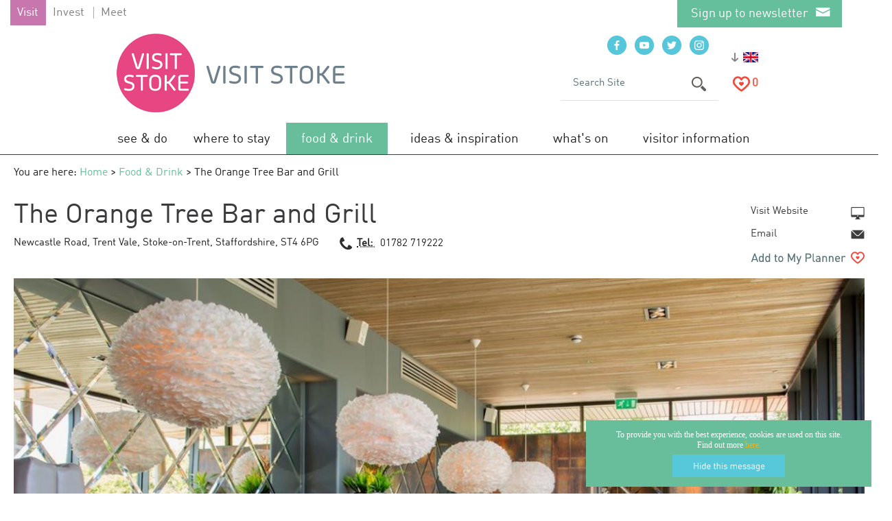

--- FILE ---
content_type: text/html; charset=utf-8
request_url: https://www.visitstoke.co.uk/food-and-drink/the-orange-tree-bar-and-grill-p776721
body_size: 22019
content:
<!DOCTYPE html PUBLIC "-//W3C//DTD XHTML 1.0 Strict//EN" "http://www.w3.org/TR/xhtml1/DTD/xhtml1-strict.dtd">
<html xmlns="http://www.w3.org/1999/xhtml" xmlns:fb="http://www.facebook.com/2008/fbml" xmlns:og="http://ogp.me/ns#" xml:lang="en-GB" lang="en-GB">
<head>
    <title>The Orange Tree Bar and Grill - Stoke-on-Trent - Visit Stoke</title>
    <meta name="referrer" content="always" />
    <meta http-equiv="content-type" content="text/html; charset=UTF-8" />
    <meta name="viewport" content="width=device-width, initial-scale=1.0" />
    <meta name="googlebot" content="NOODP" />
    <meta name="description" content="The Orange Tree Bar and Grill is housed in a fusion between a Georgian listed building and a contemporary, architect designed, glass extension…" />
    <link rel="Stylesheet" type="text/css" href="/SharedJs/jquery/plugins/LightBox/css/jquery.lightbox-0.5_v63775376442.css" media="all" />
    <link rel="Stylesheet" type="text/css" href="/styles/style2_v63830635140.css" media="screen" />
    <link rel="Stylesheet" type="text/css" href="/styles/style_v63830635140.css" media="screen" />
    <link rel="Stylesheet" type="text/css" href="/styles/print_v63830635140.css" media="print" />
    <style>
    div.policyinformation span.error{color:red}
    .ui-datepicker{padding:.2em .2em 0;background:#CCCCCC none repeat scroll 0 0;font-size:85%;color:#000000;z-index:1000000} .ui-datepicker .ui-datepicker-header{position:relative;padding:.2em 0} .ui-datepicker .ui-datepicker-prev,.ui-datepicker .ui-datepicker-next{position:absolute;top:0;width:auto;height:1.8em;line-height:1.8em;color:#000000;cursor:pointer} .ui-datepicker .ui-datepicker-prev{left:2px} .ui-datepicker .ui-datepicker-next{right:2px} .ui-datepicker .ui-datepicker-title{margin:0 2.3em;line-height:1.8em;text-align:center;color:#DC241F;font-weight:bold} .ui-datepicker .ui-datepicker-title select{float:left;margin:1px 0} .ui-datepicker select.ui-datepicker-month-year{width:100%} .ui-datepicker select.ui-datepicker-month,.ui-datepicker select.ui-datepicker-year{width:49%} .ui-datepicker .ui-datepicker-title select.ui-datepicker-year{float:right} .ui-datepicker table{border:1px solid #000000;border-spacing:2px;border-collapse:separate;margin:0 0 .2em;background:#FFFFFF} .ui-datepicker th{padding:.3em .3em;text-align:center;font-weight:bold;border:0;background:#666666;color:#FFFFFF} .ui-datepicker td{border:0;padding:0} .ui-datepicker td a{color:#000000} .ui-datepicker td span,.ui-datepicker td a{display:block;padding:.2em;text-align:center;text-decoration:none} .ui-datepicker .ui-datepicker-buttonpane{background-image:none;margin:.7em 0 0 0;padding:0 .2em;border-left:0;border-right:0;border-bottom:0} .ui-datepicker .ui-datepicker-buttonpane button{float:right;margin:.5em .2em .4em;cursor:pointer;padding:.2em .6em .3em .6em;width:auto;overflow:visible} .ui-datepicker .ui-datepicker-buttonpane button.ui-datepicker-current{float:left} .ui-datepicker-calendar .ui-datepicker-current-day{background:#FF6666} .ui-datepicker-calendar .ui-datepicker-current-day a{color:#FFFFFF} .ui-datepicker-calendar .ui-datepicker-today{background:#666666} .ui-datepicker-calendar .ui-datepicker-today a{color:#FFFFFF} .ui-datepicker-calendar .ui-state-hover{background:#CCCCCC} .ui-datepicker-calendar .ui-state-disabled{color:#BFBFBF} .ui-datepicker.ui-datepicker-multi{width:auto} .ui-datepicker-multi .ui-datepicker-group{float:left} .ui-datepicker-multi .ui-datepicker-group table{width:95%;margin:0 auto .4em} .ui-datepicker-multi-2 .ui-datepicker-group{width:50%} .ui-datepicker-multi-3 .ui-datepicker-group{width:33.3%} .ui-datepicker-multi-4 .ui-datepicker-group{width:25%} .ui-datepicker-multi .ui-datepicker-group-last .ui-datepicker-header{border-left-width:0} .ui-datepicker-multi .ui-datepicker-group-middle .ui-datepicker-header{border-left-width:0} .ui-datepicker-multi .ui-datepicker-buttonpane{clear:left} .ui-datepicker-row-break{clear:both;width:100%} .ui-datepicker-rtl{direction:rtl} .ui-datepicker-rtl .ui-datepicker-prev{right:2px;left:auto} .ui-datepicker-rtl .ui-datepicker-next{left:2px;right:auto} .ui-datepicker-rtl .ui-datepicker-prev:hover{right:1px;left:auto} .ui-datepicker-rtl .ui-datepicker-next:hover{left:1px;right:auto} .ui-datepicker-rtl .ui-datepicker-buttonpane{clear:right} .ui-datepicker-rtl .ui-datepicker-buttonpane button{float:left} .ui-datepicker-rtl .ui-datepicker-buttonpane button.ui-datepicker-current{float:right} .ui-datepicker-rtl .ui-datepicker-group{float:right} .ui-datepicker-rtl .ui-datepicker-group-last .ui-datepicker-header{border-right-width:0;border-left-width:1px} .ui-datepicker-rtl .ui-datepicker-group-middle .ui-datepicker-header{border-right-width:0;border-left-width:1px} .ui-icon{text-indent:0} .ui-datepicker .ui-datepicker-prev span,.ui-datepicker .ui-datepicker-next span{display:block;left:0;margin-left:0;margin-top:0;position:relative;top:0}
    div.ctl_CookieWarning,div.ctl_CookieWarning *{margin:0;padding:0;border:0;font-size:100%;font:inherit;vertical-align:baseline;line-height:1.3em} div.ctl_CookieWarning{margin:0;padding:4px 0;width:100%;background:url("/engine/shared_gfx/CookieBarBackground.jpg") top right repeat-x #595959;color:White;border-bottom:2px solid #c0c0c0} div.ctl_CookieWarning div.CookieWarning{position:relative;width:860px;margin:8px auto;text-align:left} div.ctl_CookieWarning div.CookieMessage{width:750px;font-family:Verdana;font-size:9pt;text-align:center} div.ctl_CookieWarning a.CookieWarningHide{position:absolute;top:6px;right:0} div.CookieWarning div.CookieMessage a{color:#FFAD00} div.CookieWarning div.CookieMessage a:hover{color:#f1f1f1} div.ctl_CookieWarning a.CookieWarningHide img{border:none} div.CookieWarningPopup{padding:1em;color:#141414} div.CookieWarningPopupContent{margin-bottom:10px;height:505px;overflow:scroll;overflow-x:hidden;text-align:left} div.CookieWarningPopup h2.CookieWarningTitle{font-size:120%;font-weight:bold;text-align:center;padding-bottom:1em} div.CookieWarningPopupContent h2,div.CookieWarningPopupContent h3{font-weight:bold} div.CookieWarningPopupContent h2{font-size:120%} div.CookieWarningPopupContent h3{font-size:105%} div.CookieWarningPopupContent h4{font-size:100%} div.CookieWarningPopupContent h2,div.CookieWarningPopupContent h3,div.CookieWarningPopupContent h4,div.CookieWarningPopupContent ul,div.CookieWarningPopupContent p{padding-bottom:1em;font-size:9pt} div.CookieWarningPopupContent li{list-style-position:outside;list-style-type:disc;line-height:1.5em;margin-left:1.5em} div.CookieWarningPopupContent table{margin-bottom:1em} div.CookieWarningPopupContent th{font-weight:bold} div.CookieWarningPopupContent th,div.CookieWarningPopupContent td{text-align:left;padding:0.2em 0.5em;font-size:9pt} div.CookieWarningPopupContent h3 a,div.CookieWarningPopupContent h3 a:hover{color:#141414;text-decoration:none} div.CookieWarningPopupConfirm input{padding:0.2em 1em;font-size:9pt}
    .lazyLoadImageInProgressMessage{visibility:hidden;position:absolute} @media print{.lazyLoadImageInProgressMessage{visibility:visible;position:fixed;top:0;left:0;width:100%;height:100%;background:rgba(255,255,255,0.9);z-index:1000} .lazyLoadImageInProgressMessage span.notReadyYetMessage{display:block;font-size:24px;margin:50px 0;text-align:center} }
    .TADetail{background-color:#fff;border:1px solid #bbb} .TADetail ul{margin:0;padding:0} .TADetail li{list-style-type:none} .TADetail__Header{background-color:#eee;border-bottom:2px solid #ccc;text-align:right} .TADetail__HeaderImage{display:inline-block;padding:7px} .TADetail__HeaderImage > img{height:31px;vertical-align:top} .TADetail__Content{margin:15px 10px 10px} .TADetail__Footer{color:#aaa;font-size:87.5%;margin:10px} .TADetail__OverallRating,.TADetail__OverallRating > h3{margin-bottom:10px} .TADetail__OverallRatingImage{margin-right:10px} .TADetail__Awards{margin-bottom:20px} .TADetail__AwardName{font-size:87.5%;line-height:24px;margin-left:5px} .TADetail__AwardImage > img{vertical-align:top} .TADetail__Rating ul{font-size:87.5%;line-height:19px;margin-bottom:15px} .TADetail__RatingBoxLeft{width:40%;min-width:200px} .TADetail__RatingBoxRight{width:60%;min-width:250px} .TADetail__SubRatingName{width:100px} .TADetail__SubRatingImage > img{margin-top:4px;display:block} .TADetail__RatingLevelName{width:100px} .TADetail__RatingLevelBar{background-color:#eee;height:15px;margin-right:10px;margin-top:2px;width:150px} .TADetail__RatingLevelBarLine{background-color:#00AA6C;height:100%} .TADetail__RatingLevelValue{color:#00AA6C;width:60px} .TADetail__Reviews li{margin-bottom:10px} .TADetail__ReviewBoxLeft{margin-bottom:10px;min-width:100px;width:15%} .TADetail__ReviewBoxRight{margin-bottom:10px;margin-left:30px;width:80%} .TADetail__TripType{margin-top:10px} .TADetail__ReviewerName,.TADetail__TripTypeHeader{font-weight:bold} .TADetail__ReviewTitle{font-size:125%} .TADetail__ReviewRatingImage{margin-right:10px} .TADetail__ReviewText > a{white-space:nowrap} .TADetail__OverallRatingImage,.TADetail__OverallRatingText,.TADetail__AwardImage,.TADetail__AwardName,.TADetail__RatingBoxLeft,.TADetail__RatingBoxRight,.TADetail__SubRatingName,.TADetail__SubRatingImage,.TADetail__RatingLevelName,.TADetail__RatingLevelBar,.TADetail__RatingLevelValue,.TADetail__ReviewBoxLeft,.TADetail__ReviewBoxRight,.TADetail__ReviewRatingImage,.TADetail__ReviewDate{float:left} .TADetail__OverallRating::after,.TADetail__Awards li::after,.TADetail__Rating::after,.TADetail__RatingBoxLeft li::after,.TADetail__RatingBoxRight li::after,.TADetail__Reviews li::after,.TADetail__ReviewInfo::after{clear:both;content:"";display:table}
    </style>
    <script type="text/javascript" async src="https://www.googletagmanager.com/gtag/js?id=G-55YNM8DZC3"></script>
    <script type="text/javascript"  src="/SharedJs/jQuery/1.12.4/jquery-1.12.4.min_v63775376442.js,/SharedJs/jQuery/migrate/1.4.1/jquery-migrate-1.4.1.min_v63775376444.js,/SharedJs/swfobject/2.0/swfobject_v63775376440.js,/SharedJs/NewMind/1.1.0/core-min_v63775376440.js,/SharedJs/jquery/plugins/jquery.isOnScreen_v63775376442.js,/SharedJs/jQuery/plugins/jquery.flyTo_v63775376442.js,/SharedJs/jQuery/plugins/jquery.color_v63775376442.js,/SharedJs/jquery/plugins/blockui/jquery.blockui.2.7.0.min_v63775376442.js,/SharedJs/jquery/plugins/meganav/jquery.meganav.min_v63775376442.js,/SharedJs/hammer/hammer.min_v63775376440.js,/SharedJs/jquery/plugins/animate-enhanced/animate-enhanced.min_v63775376442.js,/SharedJs/jquery/plugins/throttle-debounce/jquery.ba-throttle-debounce.min_v63775376442.js,/SharedJs/jQuery/plugins/LightBox/js/jquery.lightbox-0.5.min_v63775376442.js,/SharedJs/jquery/plugins/history/json2_v63775376442.js,/SharedJs/jquery/plugins/history/jquery.history_v63775376442.js,/SharedJs/jquery/plugins/bbq/jquery.ba-bbq.min_v63775376442.js,/SharedJs/jQuery/plugins/validate/1.7.1/jquery.validate.min_v63775376442.js,/SharedJs/jQuery/plugins/calendar/jquery.date_v63775376442.js,/SharedJs/jQuery/plugins/calendar/jquery.bgiframe_v63775376442.js,/SharedJs/jquery/ui/1.12.1/jquery-ui.min_v63775376442.js,/SharedJs/jQuery/UI/1.8.8/ui/i18n/jquery.ui.datepicker-en_v63775376442.js"></script>
    <script type="text/javascript"  src="/JsHandlerMin/engine/javascript/Common_v63898125718.js,/engine/javascript/PersistentAttempt_v63898125718.js,/engine/javascript/BookmarkletsSupport_v63898125718.js,/engine/javascript/GoogleAnalyticsExtensions_v63898125718.js,/engine/javascript/Ajax_v63898125718.js,/engine/javascript/CookieWarning_v63898125718.js,/engine/javascript/Media_v63898125718.js,/engine/javascript/FeaturedGallery_v63898125718.js,/engine/javascript/SiteSearch_v63898125718.js,/engine/javascript/Navigation_v63898125718.js,/engine/javascript/ProductDetail_v63898125718.js,/engine/javascript/GroupedFacilities_v63898125718.js,/engine/javascript/ProviderStats_v63898125718.js,/engine/javascript/Touch_v63898125718.js,/engine/javascript/SwipeGallery_v63898125718.js,/engine/javascript/LazyLoadImages_v63898125718.js,/engine/javascript/LazyLoadImagesExtensions_v63898125718.js,/engine/javascript/history_v63898125718.js,/engine/javascript/DynamicMappingMain_v63898125718.js,/engine/javascript/photosynths_v63898125718.js,/engine/javascript/BookingUI_v63898125718.js,/engine/javascript/ProductList_v63898125718.js,/engine/javascript/ProductSearch_v63898125718.js,/engine/javascript/ProductSearchUrlRewriter_v63898125718.js,/engine/javascript/HighlightedProducts_v63898125718.js,/engine/javascript/HighlightedProductsTransitions_v63898125718.js,/engine/javascript/HighlightedProductsCalendar_v63898125718.js,/engine/javascript/FoldToASCII_v63898125718.js,/engine/javascript/AvailCalendar_v63898125718.js,/engine/javascript/DatePicker_v63898125718.js"></script>
    <script type="text/javascript">
        window.NewMind=window.NewMind||{};NewMind.env={platform:{type:"enterprise",version:1.4,traceIsEnabled:false,maxUploadSizeInMB:15,sharedJSHost:"/SharedJs",interface:"http://stoke.etwp.net/",dms:"https://dms-nvg.newmindets.net/",dmsName:"NVG",disableWCAGCompliance:true},install:{mapping:{enabled:true,googleMapsApiKey:"AIzaSyCtnL0h3lb-8tNu0fHsnh2HGWutrSLIzuw",home:{lat:53.0219186,lon:-2.2297829,zoom:13},maxprods:200,overrideicons:true,configurations:{}},excursion:{enabled:true}},page:{pagekey:6102,product:776721,realurl:"/food-and-drink",prodtypes:"CATE",channelId:"SS-STOKE",itinlibkey:3,gatrackexitlinks:false},search:{},excursion:[],lang:{languagecode:"en-GB"},imgs:{},html:{}};window.NewMind=window.NewMind||{};NewMind.DataCapture=NewMind.DataCapture||{};NewMind.DataCapture.Data={host:"https://datacapture.newmindmedia.com/",serverTimestampUtc:"2026-01-22T22:41:16.7031398Z"};(function(i,s,o,g,r,a,m){i['GoogleAnalyticsObject']=r;i[r]=i[r]||function(){(i[r].q=i[r].q||[]).push(arguments)},i[r].l=1*new Date();a=s.createElement(o),m=s.getElementsByTagName(o)[0];a.async=1;a.src=g;m.parentNode.insertBefore(a,m)})(window,document,'script','//www.google-analytics.com/analytics.js','ga');ga('create',"UA-8524322-1",'auto');ga('require','displayfeatures');ga('set','anonymizeIp',true);ga('send','pageview');window.dataLayer=window.dataLayer||[];function gtag(){window.dataLayer.push(arguments);}gtag('js',new Date());gtag('config','G-55YNM8DZC3');
    </script>
    <link rel="shortcut icon" href="/favicon.ico" />

</head>
<body class="foodnDrinks en-gb ProductSearchSwitcher stage3 ProductTypeCATE primarycategory-casualdine">
    <script type="text/javascript"  src="/engine/jsLanguages.asp?langcode=en-GB"></script>
    <script async src="//ads.counciladvertising.net/code/visitstokecity/media/public"></script>

<div class="sys_control c-4 ctl_CookieWarning"><div class="CookieWarning"><div class="CookieMessage"><p>To provide you with the best experience, cookies are used on this site. Find out more&nbsp;<a class="CookieInfoLink" href="/engine/CookieWarning.asp?langCode=en-GB">here.</p></a></div><a href="#" class="CookieWarningHide"><img src="/images/HideCookieBanner.png" alt="Allow cookies" title="Allow cookies" /></a></div><script type="text/javascript">NewMind.CookieWarning.Init("/engine/CookieWarning.asp?langCode=en-GB", "Cookie Information", "Ok");</script></div><!--[if lt IE 9]><script type="text/javascript" src="/javascript/ieClass.js"></script><![endif]--><div id="SkipContentWrapper"><div id="SkipContent"><div class="sys_control c64591 ctl_Content skipContentButton"><p><a tabindex="1" href="#mainContent">Skip To Main Content</a></p></div></div></div><div id="topWrapper"><div id="top"><div class="sys_control c74235 ctl_Content CTF topTabs"><ul class="flatlist">
    <li class="selected" id="Site1">
		<a rel="external" title="" href="/" class="navTitle">Visit</a>
	</li>
	<li class="navHide subnav" id="Site2">
        <a rel="external" title="Invest" href="https://www.makeitstokestaffs.co.uk/" class="navTitile">Invest</a>
	</li>
	<li class="navHide" id="Site3">
		<a rel="external" title="Meet" href="https://www.conferencestaffordshire.co.uk/" class="navTitle">Meet</a>
	</li>
</ul></div><div class="sys_control c74307 ctl_Content ChannelSiteDropdown"><span>
<p>Other Websites</p>
</span></div><div class="sys_control c74379 ctl_Content NavChannelSitesDropdown"><span>
	<p>Other Websites</p>
</span>
<ul class="flatlist">
    <li class="selected" id="Site1">
		<h3>
			<a title="Invest" href="https://www.makeitstokestaffs.co.uk/" class="navTitle">Invest</a>
		</h3>
	</li>
	<li class="navHide" id="Site3">
		<h3>
			<a rel="external" title="Meet" href="https://www.conferencestaffordshire.co.uk/" class="navTitle">Meet</a>
		</h3>
	</li>
</ul></div><div class="sys_control c74527 ctl_Content newsletter"><div class="newsletterContainerheader">
<a href="/information/enewsletter-sign-up">Sign up to newsletter </a>
</div></div></div></div><div id="headerWrapper"><div id="header"><div class="sys_control c66686 ctl_Media mediaLogo"><ul class="mediaBanners"><li class="odd"><a href="/"><img src="/dbimgs/VisitStokelogo.png" alt="Visit Stoke Logo" /></a></li></ul></div><div class="sys_control c64537 ctl_Content mediaLogo mediaLogoPrint"><ul class="mediaBanners"><li class="odd"><img alt="Print Logo" src="/images/logos/logo_print.gif"></li></ul></div><div class="sys_control c64539 ctl_FeaturedPages featuredPagesSocial"><h2>Follow Us...</h2><ul class="featured"><li class="odd"><h3><a href="https://www.facebook.com/visitstoke/">Facebook</a></h3><p class="image"><a href="https://www.facebook.com/visitstoke/"><img src="/dbimgs/icon_facebook(2).png" alt="Like us on Facebook" ></a></p></li>
<li class="even"><h3><a href="https://www.youtube.com/user/VisitStoke">Youtube</a></h3><p class="image"><a href="https://www.youtube.com/user/VisitStoke"><img src="/dbimgs/icon_youtube(1).png" alt="View our YouTube Channel" ></a></p></li>
<li class="odd"><h3><a href="https://twitter.com/VisitStoke">Twitter</a></h3><p class="image"><a href="https://twitter.com/VisitStoke"><img src="/dbimgs/icon_twitter(2).png" alt="Tweet us on Twitter" ></a></p></li>
<li class="even"><h3><a href="https://www.instagram.com/visit_stoke/">Instagram</a></h3><p class="image"><a href="https://www.instagram.com/visit_stoke/"><img src="/dbimgs/icon_instagram(3).png" alt="Follow us on Instagram" ></a></p></li>
</ul></div><div class="sys_control c63117 ctl_ItineraryBasket itinerary itineraryBasket itineraryBasketHeader"><h2 id="ir_itinerary_yourplanner" class="ir" title="Itinerary Planner"><span></span>Itinerary Planner</h2><div class="EmptyMsg"><p>Welcome to the Itinerary Planner. Use this tool to build your own journey or choose from an exciting range of specially selected tours.</p><p>To build your own Itinerary, click <img class="ex_AddButton" alt="Add to Excursion" src="/images/itinerary/button_addtoitinerary.gif"> to add an item to your Itinerary basket.</p></div><p class="link"><a href="/information/consumer-home" rel="nofollow" class="Itin_List"><img alt="List All My Saved Itineraries" src="/images/itinerary/basket/basket_view_saved.gif" /></a></p></div><div class="sys_control c63052 ctl_Content siteSearchIcon"><span>
<img src="/images/searchButtons/btn_sitesearch@x2.png" alt="Site Search Icon">
</span></div><div class="sys_control c62987 ctl_Content Top-Language-Select languageSelectorHeader"><!---->

<img src="/images/ukflag.png" title="Language Select" alt="Language Select"></div><div class="sys_control c62922 ctl_SiteSearchForm siteSearch"><form class="SearchSite" action="/information/site-search-results" method="get" role="search"><div class="form"><div class="row"><span class="label"><label for="search_62922" class="text">Search:</label></span><span class="field"><input type="text" id="search_62922" name="search" value="" title="Search Site"/></span><span class="submit"><input type="image" src="/images/searchButtons/btn_sitesearch@x2.png" name="submit" value="submit" title="Search:" class="submit" /></span></div></div></form></div><div class="sys_control c62857 ctl_Content dropdownmenu"><img alt="Dropdown Menu Image" src="/images/dropdownmenux2.png"></div><div class="sys_control c62792 ctl_Navigation navigationMain navigationMainResponsive"><ul class="noscript">
<li class="TTD"><a class="navTitle" href="/see-and-do" title="Things to See and Do in Stoke">See &amp; Do</a><ul id="TTD-sub1-6104" class="sub sub1" style="display:none">
<li class="c62792"><a class="navTitle" href="/see-and-do/attractions" title="Attractions in Stoke">Attractions</a><ul id="c62792-sub2-6097" class="sub sub2" style="display:none">
<li class="c62792"><a class="navTitle" href="/see-and-do/attractions/family-friendly" title="Family Friendly">Family Friendly</a></li>
<li class="c62792"><a class="navTitle" href="/see-and-do/attractions/ceramic-attractions" title="Ceramic Attractions">Ceramic Attractions</a></li>
<li class="c62792"><a class="navTitle" href="/see-and-do/attractions/history-and-heritage" title="History &amp; Heritage">History &amp; Heritage</a></li>
<li class="c62792"><a class="navTitle" href="/see-and-do/attractions/gardens-and-parks" title="Gardens &amp; Parks">Gardens &amp; Parks</a></li>
<li class="c62792"><a class="navTitle" href="/see-and-do/attractions/arts-culture" title="Arts &amp; Culture">Arts &amp; Culture</a></li>
<li class="c62792"><a class="navTitle" href="/see-and-do/attractions/group-friendly" title="Group Friendly">Group Friendly</a></li>
</ul>
</li>
<li class="c62792"><a class="navTitle" href="/see-and-do/activities" title="Activities in Stoke">Activities</a><ul id="c62792-sub2-6096" class="sub sub2" style="display:none">
<li class="c62792"><a class="navTitle" href="/see-and-do/activities/sculptures-and-public-art">Sculptures and public art</a></li>
<li class="c62792"><a class="navTitle" href="/see-and-do/activities/heritage-trails" title="Heritage Trails">Heritage Trails</a></li>
<li class="c62792"><a class="navTitle" href="/see-and-do/activities/sports-leisure" title="Sports &amp; Leisure">Sports &amp; Leisure</a></li>
<li class="c62792"><a class="navTitle" href="/see-and-do/activities/adventure_and_outdoor" title="Adventure &amp; Outdoor">Adventure &amp; Outdoor</a></li>
<li class="c62792"><a class="navTitle" href="/see-and-do/activities/canals" title="Canals">Canals</a></li>
<li class="c62792"><a class="navTitle" href="/see-and-do/activities/hands-on-ceramics" title="Hands-on Ceramics">Hands-on Ceramics</a></li>
</ul>
</li>
<li class="c62792"><a class="navTitle" href="/see-and-do/the-potteries" title="The Potteries in Stoke">The Potteries</a><ul id="c62792-sub2-6400" class="sub sub2" style="display:none">
<li class="c62792"><a class="navTitle" href="/see-and-do/the-potteries/ceramic-attractions" title="Ceramic Attractions">Ceramic Attractions</a></li>
<li class="c62792"><a class="navTitle" href="/see-and-do/the-potteries/ceramic-shopping" title="Ceramic Shopping">Ceramic Shopping</a></li>
<li class="c62792"><a class="navTitle" href="/see-and-do/the-potteries/ceramic-factory-tours" title="Ceramic Factory Tours">Ceramic Factory Tours</a></li>
<li class="c62792"><a class="navTitle" href="/see-and-do/the-potteries/hands-on-ceramics" title="Hands-on ceramics">Hands-on ceramics</a></li>
</ul>
</li>
<li class="c62792"><a class="navTitle" href="/see-and-do/shopping" title="Shopping in Stoke">Shopping</a><ul id="c62792-sub2-6095" class="sub sub2" style="display:none">
<li class="c62792"><a class="navTitle" href="/see-and-do/shopping/ceramic-shopping" title="Ceramic shopping">Ceramic shopping</a></li>
<li class="c62792"><a class="navTitle" href="/see-and-do/shopping/shopping-centres-villages" title="Shopping Centres &amp; Villages">Shopping Centres &amp; Villages</a></li>
<li class="c62792"><a class="navTitle" href="/see-and-do/shopping/independent-retailers" title="City Centre Shopping">City Centre Shopping</a></li>
<li class="c62792"><a class="navTitle" href="/see-and-do/shopping/stoke-on-trent-arts-and-gifts">Stoke-on-Trent Arts and gifts</a></li>
<li class="c62792"><a class="navTitle" href="/see-and-do/shopping/markets" title="Markets">Markets</a></li>
</ul>
</li>
<li class="c62792"><a class="navTitle" href="/see-and-do/entertainment" title="Entertainment in Stoke">Entertainment</a><ul id="c62792-sub2-6094" class="sub sub2" style="display:none">
<li class="c62792"><a class="navTitle" href="/see-and-do/entertainment/theatres" title="Theatres">Theatres</a></li>
<li class="c62792"><a class="navTitle" href="/see-and-do/entertainment/cinemas" title="Cinemas">Cinemas</a></li>
<li class="c62792"><a class="navTitle" href="/see-and-do/entertainment/live-music" title="Live Music">Live Music</a></li>
</ul>
</li>
<li class="c62792"><a class="navTitle" href="/see-and-do/living-heritage-city-trail">Living Heritage City Trail</a></li>
<li class="c62792"><a class="navTitle" href="/see-and-do/stoke-on-trent-city-centre" title="Stoke-on-Trent City Centre">Stoke-on-Trent City Centre</a></li>
</ul>
</li>
<li class="accommodation"><a class="navTitle" href="/where-to-stay" title="Where to Stay in Stoke">Where to Stay</a><ul id="accommodation-sub1-6106" class="sub sub1" style="display:none">
<li class="c62792"><a class="navTitle" href="/where-to-stay/hotels" title="Hotels in Stoke">Hotels</a></li>
<li class="AccommodationSubPage"><a class="navTitle" href="/where-to-stay/bed-and-breakfast" title="Bed &amp; Breakfast">Bed &amp; Breakfast</a></li>
<li class="c62792"><a class="navTitle" href="/where-to-stay/self-catering" title="Self Catering">Self Catering</a></li>
<li class="c62792"><a class="navTitle" href="/where-to-stay/boating-caravan-and-camping" title="Boating, Caravan &amp; Camping in Stoke">Boating, Caravan &amp; Camping</a></li>
</ul>
</li>
<li class="foodnDrinks selected current"><a class="navTitle current" href="/food-and-drink" title="Food &amp; Drink in Stoke">Food &amp; Drink</a><ul id="foodnDrinks-sub1-6102" class="sub sub1">
<li class="c62792"><a class="navTitle" href="/food-and-drink/restaurants" title="Restaurants in Stoke">Restaurants</a></li>
<li class="c62792"><a class="navTitle" href="/food-and-drink/cafes-and-tearooms" title="Cafes &amp; Tearooms in Stoke">Cafes &amp; Tearooms</a></li>
<li class="c62792"><a class="navTitle" href="/food-and-drink/afternoon-tea" title="Afternoon tea in Stoke">Afternoon tea</a></li>
<li class="c62792"><a class="navTitle" href="/food-and-drink/oatcake-shops" title="Outcake Shops in Stoke">Oatcake Shops</a></li>
<li class="c62792"><a class="navTitle" href="/food-and-drink/pubs-and-real-ale" title="Pubs &amp; Real Ale in Stoke">Pubs &amp; Real Ale</a></li>
</ul>
</li>
<li class="Ideas"><a class="navTitle" href="/ideas-and-inspirations" title="Ideas &amp; Inspiration">Ideas &amp; Inspiration</a><ul id="Ideas-sub1-6101" class="sub sub1" style="display:none">
<li class="c62792"><a class="navTitle" href="/ideas-and-inspirations/blog-latest-news" title="Blog/Latest news">Blog/Latest news</a></li>
<li class="c62792"><a class="navTitle" href="/ideas-and-inspirations/potteries-tile-trail" title="Potteries Tile Trail">Potteries Tile Trail</a></li>
<li class="c62792"><a class="navTitle" href="/ideas-and-inspirations/a-z-of-stoke-on-trent" title="A-Z of Stoke-on-Trent">A-Z of Stoke-on-Trent</a></li>
<li class="c62792"><a class="navTitle" href="/ideas-and-inspirations/the-perfect-potteries-g-and-tea" title="The Perfect Potteries G&amp;Tea">The Perfect Potteries G&amp;Tea</a></li>
<li class="c62792"><a class="navTitle" href="/ideas-and-inspirations/seven-of-the-best-gardens" title="Seven of the best gardens">Seven of the best gardens</a></li>
<li class="c62792"><a class="navTitle" href="/ideas-and-inspirations/10-great-places-for-afternoon-tea" title="10 great places for Afternoon Tea">10 great places for Afternoon Tea</a></li>
<li class="c62792"><a class="navTitle" href="/ideas-and-inspirations/countryside" title="Countryside">Countryside</a></li>
<li class="c62792"><a class="navTitle" href="/ideas-and-inspirations/great-indoors" title="A wet day in Stoke">A wet day in Stoke</a></li>
<li class="c62792"><a class="navTitle" href="/ideas-and-inspirations/great-outdoors" title="A sunny day in Stoke">A sunny day in Stoke</a></li>
<li class="c62792"><a class="navTitle" href="/ideas-and-inspirations/itineraries" title="Itineraries">Itineraries</a></li>
</ul>
</li>
<li class="WhatsOn"><a class="navTitle" href="/whats-on" title="What's On in Stoke">What's On</a><ul id="WhatsOn-sub1-6103" class="sub sub1" style="display:none">
<li class="c62792"><a class="navTitle" href="/whats-on/events" title="All Events">All Events</a></li>
<li class="c62792"><a class="navTitle" href="/whats-on/music-theatre-film" title="Music, Theatre &amp; Film">Music, Theatre &amp; Film</a></li>
<li class="c62792"><a class="navTitle" href="/whats-on/fairs-festivals-markets" title="Festivals &amp; Shows">Fairs, Festivals &amp; Markets</a></li>
<li class="c62792"><a class="navTitle" href="/whats-on/activities-workshops-exhibitions" title="Activites, workshops &amp; exhibitions">Activites, workshops &amp; exhibitions</a></li>
<li class="c62792"><a class="navTitle" href="/whats-on/sports-leisure-events" title="Sports &amp; Leisure Events">Sports &amp; Leisure Events</a></li>
<li class="c62792"><a class="navTitle" href="/whats-on/food-drink-events" title="Food &amp; Drink Events">Food &amp; Drink Events</a></li>
<li class="c62792"><a class="navTitle" href="/whats-on/submit-event" title="Submit Event">Submit Event</a></li>
</ul>
</li>
<li class="visitor-info"><a class="navTitle" href="/visitor-information" title="Visitor Information">Visitor Information</a><ul id="visitor-info-sub1-6099" class="sub sub1" style="display:none">
<li class="c62792"><a class="navTitle" href="/visitor-information/download-the-visitstoke-mobile-app" title="Download the MyStoke app">Download the MyStoke app</a></li>
<li class="c62792"><a class="navTitle" href="/visitor-information/enewsletter-sign-up" title="eNewsletter Sign-Up">eNewsletter Sign-Up</a></li>
<li class="c62792"><a class="navTitle" href="/visitor-information/travel" title="Travel">Travel</a></li>
<li class="c62792"><a class="navTitle" href="/visitor-information/group-travel" title="Group Travel">Group Travel</a></li>
<li class="c62792"><a class="navTitle" href="/visitor-information/conferences" title="Conferences">Conferences</a></li>
<li class="UKSPF Visit Stoke-on-Trent: A City of Imagination"><a class="navTitle" href="/visitor-information/cityofimagination">UKSPF Visit Stoke-on-Trent: A City of Imagination</a></li>
<li class="c62792"><a class="navTitle" href="/visitor-information/stoke-on-trent-visitor-economy-strategy">Stoke-on-Trent Visitor Economy Strategy</a></li>
<li class="c62792"><a class="navTitle" href="/visitor-information/contact-us" title="Contact us">Contact us</a></li>
</ul>
</li>
</ul>
<script type="text/javascript">$(function(){  $("div.c62792").megamenu({ 'columnsPerRow':1 }); });</script></div></div></div><div id="navigationOutsideWrapper"><div id="navigationWrapper"></div></div><div class="wrapperFullWidth wrapperFullWidthMedia"><div class="fullWidthInnerWrapper"></div></div><div id="ScrollWrapper"><div id="Scroll"><div id="ScrollInsideWrapper" class="Scroll"></div></div></div><div id="wrapper"><div id="colsWrapper"><div id="mainCol"><div id="mainColTop"><div class="sys_control c64573 ctl_Navigation navigationBreadcrumb"><p class="linkTrail">You are here: <a href="/" >Home</a> &gt; <a href="https://www.visitstoke.co.uk/food-and-drink" title="Food & Drink in Stoke">Food &amp; Drink</a> > The Orange Tree Bar and Grill</p></div><div class="sys_control c64572 ctl_Content TwitterShare"><!-- AddThis Button BEGIN -->
<div class="addthis_toolbox addthis_default_style ">

<a class="addthis_button_tweet"></a>
</div> 

<script type="text/javascript">
 var addthis_config = { "data_track_clickback": true };</script>

<script type="text/javascript" src="https://s7.addthis.com/js/250/addthis_widget.js#pubid=newminddms"></script>
<!-- AddThis Button END --></div><div id="fb-root" class="sys_control c64571 ctl_Facebook FacebookLike"><fb:like href="" layout="button_count" show_faces="false" width="90" action="like" colorscheme="light"></fb:like></div><div id="mainContent" class="sys_control c64570 ctl_ProductDetail productDetailTop productDetail p776721"><div class="TopWrapper cf"><div class="TopWrapper TopWrapperLeft"><div class="nameWrapper"><h1>The Orange Tree Bar and Grill</h1></div><div class="node address" >
<address>
<span>Newcastle Road</span><br /><span>Trent Vale</span><br /><span>Stoke-on-Trent</span><br /><span>Staffordshire</span><br /><span>ST4 6PG</span>
</address>
</div>
<div class="node telephone telephone1" >
<p><abbr title="Telephone">Tel: </abbr><span>01782 719222</span></p></div>
</div><div class="TopWrapper TopWrapperRight"><div class="TopWrapperBottomContact"><div class="node website" >
<p><a href="/engine/referrer.asp?web=http%3A%2F%2Fwww.theorangetreebarandgrill.co.uk&amp;src=b010891e638fc0248a16fc0df59d09e6" rel="external" class="ProvClick WebsiteLink" name="WEBVIEW" title="Link to The Orange Tree Bar and Grill website opens in a new window, Visit Stoke are not responsible for the content of external internet sites">Visit Website</a></p></div>
<div class="node email" >
<p><a href="/food-and-drink/the-orange-tree-bar-and-grill-p776721/email" >Email</a></p></div>
<p class="ex_AddButton"><a href="?epkey=776721&amp;epaction=add" rel="nofollow" class="ep_776721 ep_Add"><img src="/images/itinerary/addtoitinerary.png" alt="Add The Orange Tree Bar and Grill to your Itinerary" /></a></p></div></div></div><script type="text/javascript">NewMind.Vars = { Page: { ChannelID: "SS-STOKE", ProductKey: 776721, ProductName: "The Orange Tree Bar and Grill", ProductRemoteID: "NVG-776721", CurrencyCode: "GBP" } };
if (NewMind.env && NewMind.env.page && NewMind.env.page.product) { NewMind.env.page.listingLevel = 3 };
NewMind.registerNameSpace("NewMind.ETWP.ProductDetails.Location")["776721"] = { Latitude: 52.99666, Longitude: -2.21142, Eastings: 385906, Northings: 344391 };
</script></div></div><div id="mainColWrapper"><div id="mainColSubWrapper"><div class="sys_control c64553 ctl_ProductDetail productDetail productDetailImage p776721"><script type="text/javascript">
NewMind.ETWP.ControlData[64553] = 
{
MainImageDetails: { "Url": "https://eu-assets.simpleview-europe.com/stoke/imageresizer/?image=%2Fdmsimgs%2FOrange_Tree_1750912721.jpeg&action=ProductDetailNew","AltText": "The Orange Tree Bar and Grill","Title": "The Orange Tree Bar and Grill","Copyright": "","Filename": "Orange_Tree_1750912721.jpeg","MediaKey": 1947571},MainImageAction: "ProductDetailNew"
};
</script>
<div class="imgWrapper"><div class="node image" >
<img src="https://eu-assets.simpleview-europe.com/stoke/imageresizer/?image=%2Fdmsimgs%2FOrange_Tree_1750912721.jpeg&action=ProductDetailNew" alt="The Orange Tree Bar and Grill" title="The Orange Tree Bar and Grill" class="mainimage" id="productImage"/>
</div>
</div><script type="text/javascript">NewMind.Vars = { Page: { ChannelID: "SS-STOKE", ProductKey: 776721, ProductName: "The Orange Tree Bar and Grill", ProductRemoteID: "NVG-776721", CurrencyCode: "GBP" } };
if (NewMind.env && NewMind.env.page && NewMind.env.page.product) { NewMind.env.page.listingLevel = 3 };
NewMind.registerNameSpace("NewMind.ETWP.ProductDetails.Location")["776721"] = { Latitude: 52.99666, Longitude: -2.21142, Eastings: 385906, Northings: 344391 };
</script></div><div class="sys_control c64555 ctl_ProductDetail productDetail productDetailDescription expandable p776721"><div class="node description" >
<h2>About</h2>
The Orange Tree Bar and Grill is housed in a fusion between a Georgian listed building and a contemporary, architect designed, glass extension combining the best of old and new.<br /><br />Steaks are our passion and we source the very best quality from British and Irish farms. Cooking over our authentic chargrill ensures our 28-day dry aged meat is tender and juicy with all the flavours locked in. In the bar we have lagers from the continent, wines from around the world and some of the finest classic and contemporary cocktails you can imagine.<br /><br />From breakfast at the weekends, coffee in the mornings to a special celebration dinner we’ll make sure your visit is one to remember. Book a luxurious booth in the Wardle room for a party night or a table for two in the bar, our friendly team are here to make you feel welcome and host your occasion.</div>
<script type="text/javascript">NewMind.Vars = { Page: { ChannelID: "SS-STOKE", ProductKey: 776721, ProductName: "The Orange Tree Bar and Grill", ProductRemoteID: "NVG-776721", CurrencyCode: "GBP" } };
if (NewMind.env && NewMind.env.page && NewMind.env.page.product) { NewMind.env.page.listingLevel = 3 };
NewMind.registerNameSpace("NewMind.ETWP.ProductDetails.Location")["776721"] = { Latitude: 52.99666, Longitude: -2.21142, Eastings: 385906, Northings: 344391 };
</script></div><div class="sys_control c64552 ctl_ProductDetail productDetail productDetailMap p776721"><h2>Map & Directions</h2><div class="PublicTransportWrapper"><script>NewMind.env.install.mapping.configurations['map-64552'] = { controlkey: 64552, showalways: true, showmaplink : false, showfilters: false, showvisibleproductslist: false, api: 'googlev3', apiKey: "AIzaSyCtnL0h3lb-8tNu0fHsnh2HGWutrSLIzuw", disableInfoBubbles: true, disableItineraryItems: true, zoom: 17 };</script>
<script type="text/javascript">NewMind.env.singleproductdetail = [{ "product_key": 776721, "prodtype_id": "CATE", "product_name": "The Orange Tree Bar and Grill", "topcategory_id": "casualdine", "topcategory_key": 13089, "eastings": 385906, "northings": 344391, "latitude": 52.99666, "longitude": -2.21142, "bookable": false, "address4": "Stoke-on-Trent", "address5": "Staffordshire", "min_price": null,  "gradings": [  ], "categories": [ 13089, 14619 ] }];</script>
<div id="map-64552" class="dynMapContainer"></div><div class="node roaddirections" >
<h2>Road Directions</h2>
<p>The nearest railway station is Stoke-on-Trent, which is 2 miles away.</p>
</div>
</div><script type="text/javascript">NewMind.Vars = { Page: { ChannelID: "SS-STOKE", ProductKey: 776721, ProductName: "The Orange Tree Bar and Grill", ProductRemoteID: "NVG-776721", CurrencyCode: "GBP" } };
if (NewMind.env && NewMind.env.page && NewMind.env.page.product) { NewMind.env.page.listingLevel = 3 };
NewMind.registerNameSpace("NewMind.ETWP.ProductDetails.Location")["776721"] = { Latitude: 52.99666, Longitude: -2.21142, Eastings: 385906, Northings: 344391 };
</script></div><div class="sys_control c64550 ctl_ProductDetail productDetail productDetailTripadvisor p776721"><h2 class="tripAdvisorTitle">TripAdvisor</h2><script type="text/javascript">NewMind.Vars = { Page: { ChannelID: "SS-STOKE", ProductKey: 776721, ProductName: "The Orange Tree Bar and Grill", ProductRemoteID: "NVG-776721", CurrencyCode: "GBP" } };
if (NewMind.env && NewMind.env.page && NewMind.env.page.product) { NewMind.env.page.listingLevel = 3 };
NewMind.registerNameSpace("NewMind.ETWP.ProductDetails.Location")["776721"] = { Latitude: 52.99666, Longitude: -2.21142, Eastings: 385906, Northings: 344391 };
</script></div><div class="sys_control c64557 ctl_ProductDetail productDetail productDetailFacilities p776721"><div class="node facilities" >
<h2>Facilities</h2>
<h3 class="8">Catering</h3>
<ul class="facilities 8">
<li class="cate_chef">Chef - <em class="notes">Andrew Keeling</em></li>
<li class="cate_covers">Covers - <em class="notes">110</em></li>
<li class="cate_spec">Specialities - <em class="notes">Steaks are our passion and we source the very best quality from British and Irish farms.</em></li>
</ul>
</div>
<script type="text/javascript">NewMind.Vars = { Page: { ChannelID: "SS-STOKE", ProductKey: 776721, ProductName: "The Orange Tree Bar and Grill", ProductRemoteID: "NVG-776721", CurrencyCode: "GBP" } };
if (NewMind.env && NewMind.env.page && NewMind.env.page.product) { NewMind.env.page.listingLevel = 3 };
NewMind.registerNameSpace("NewMind.ETWP.ProductDetails.Location")["776721"] = { Latitude: 52.99666, Longitude: -2.21142, Eastings: 385906, Northings: 344391 };
</script></div><div class="sys_control c64548 ctl_ProductDetail socialMediaWidget socialMediaWidgetFacebook productDetail p776721"><div class="node facebook-social"></div><script type="text/javascript">NewMind.Vars = { Page: { ChannelID: "SS-STOKE", ProductKey: 776721, ProductName: "The Orange Tree Bar and Grill", ProductRemoteID: "NVG-776721", CurrencyCode: "GBP" } };
if (NewMind.env && NewMind.env.page && NewMind.env.page.product) { NewMind.env.page.listingLevel = 3 };
NewMind.registerNameSpace("NewMind.ETWP.ProductDetails.Location")["776721"] = { Latitude: 52.99666, Longitude: -2.21142, Eastings: 385906, Northings: 344391 };
</script></div><div class="sys_control c64547 ctl_Content FacebookWidget FacebookWidgetDetail"><div id="fb-root"></div><script type="text/javascript" src="/javascript/facebook_v63830277457.js"></script></div><div class="sys_control c64546 ctl_TwitterControl twitter twitterDetail productDetail hide"><script type="text/javascript">
$(function() {
 $("div.c64546").load("?PartialRenderControlList=64546");
});
</script></div><div class="sys_control c64544 ctl_ProductDetail productDetail productDetailOpening p776721"><div class="node openingTimes" >
<h2>Opening Times</h2>
<p><span class="key">*</span> Everyday 12:00 - 22:00</p>
</div>
<script type="text/javascript">NewMind.Vars = { Page: { ChannelID: "SS-STOKE", ProductKey: 776721, ProductName: "The Orange Tree Bar and Grill", ProductRemoteID: "NVG-776721", CurrencyCode: "GBP" } };
if (NewMind.env && NewMind.env.page && NewMind.env.page.product) { NewMind.env.page.listingLevel = 3 };
NewMind.registerNameSpace("NewMind.ETWP.ProductDetails.Location")["776721"] = { Latitude: 52.99666, Longitude: -2.21142, Eastings: 385906, Northings: 344391 };
</script></div></div></div><div id="rightColDetail"></div></div><div id="rightCol"></div></div></div><div id="whatsNearbyOutsideWrapper"><div id="whatsNearbyWrapper"><div class="sys_control c64587 ctl_ProductList productList whatsNearby"><h2>What's Nearby</h2><div class="listMapLinkContainer"></div><form action="" method="post"><div class="row prox_ATTR selected"><span class="field"><input id="proximity_ATTR_64587" type="radio" class="proxprodtype defaultproxprodtype" name="proxprodtype" value="ATTR" checked></span><span class="label"><label for="proximity_ATTR_64587">Attraction</label></span></div><div class="row prox_EVEN"><span class="field"><input id="proximity_EVEN_64587" type="radio" class="proxprodtype" name="proxprodtype" value="EVEN"></span><span class="label"><label for="proximity_EVEN_64587">Event</label></span></div><div class="row prox_CATE"><span class="field"><input id="proximity_CATE_64587" type="radio" class="proxprodtype" name="proxprodtype" value="CATE"></span><span class="label"><label for="proximity_CATE_64587">Eating Out</label></span></div><div class="row prox_ACCO"><span class="field"><input id="proximity_ACCO_64587" type="radio" class="proxprodtype" name="proxprodtype" value="ACCO"></span><span class="label"><label for="proximity_ACCO_64587">Accommodation</label></span></div><div class="row prox_ACTI"><span class="field"><input id="proximity_ACTI_64587" type="radio" class="proxprodtype" name="proxprodtype" value="ACTI"></span><span class="label"><label for="proximity_ACTI_64587">Activity</label></span></div></form><script type="text/javascript">NewMind.ETWP.ProductList.InitProximityRadioForm(64587,776721);</script><div class="ProductListMain"><script type="text/javascript">if (window.NewMind.Vars) {  window.NewMind.Vars.ProdList_64587 = { ChannelID: 'SS-STOKE' };} else {  window.NewMind.Vars = { ProdList_64587: { ChannelID: 'SS-STOKE' }};}if (NewMind.ETWP.LazyLoadImages) { setTimeout(NewMind.ETWP.LazyLoadImages.EarlyInit);}</script><ol class="productList whatsNearby staticWhatsNearby">
<li class="Item0 odd ll2 p776771 prodTypeATTR cat_f536"><div class="details"><div class="thumbnail" >
<a class="ProductDetail" href="/see-and-do/colin-minton-campbell-1827-1885-p776771"><img src="https://eu-assets.simpleview-europe.com/stoke/imageresizer/?image=%2Fimages%2Flazyloadplaceholder.jpg&action=FeaturedItems1x1&allowdefault=1" style="display: none;" data-lazy-src="https://eu-assets.simpleview-europe.com/stoke/imageresizer/?image=%2Fdmsimgs%2FIMG_1920_503053657.jpg&action=FeaturedItems1x1" alt="Colin Minton Campbell 1827-1885" title="Colin Minton Campbell 1827-1885" class="thumbnail" /><noscript><img  src="https://eu-assets.simpleview-europe.com/stoke/imageresizer/?image=%2Fdmsimgs%2FIMG_1920_503053657.jpg&action=FeaturedItems1x1" alt="Colin Minton Campbell 1827-1885" title="Colin Minton Campbell 1827-1885" /></noscript></a>
</div>
<h2 class="ProductName"><a class="ProductDetail" href="/see-and-do/colin-minton-campbell-1827-1885-p776771">Colin Minton Campbell 1827-1885</a></h2>
<div class="desc" >
<p>Sculptor: Sir Thomas Brock. Colin Minton Campbell (1827-1885) was the grandson of Thomas…</p></div>
<div class="node" >
1.14 miles away
</div>
</div></li>
<li class="Item1 even ll1 p736851 prodTypeATTR cat_staf4"><div class="details"><div class="thumbnail" >
<a class="ProductDetail" href="/see-and-do/spode-museum-p736851"><img src="https://eu-assets.simpleview-europe.com/stoke/imageresizer/?image=%2Fimages%2Flazyloadplaceholder.jpg&action=FeaturedItems1x1&allowdefault=1" style="display: none;" data-lazy-src="https://eu-assets.simpleview-europe.com/stoke/imageresizer/?image=%2Fdmsimgs%2FWebsite_Images_Resized_6__1222174269.png&action=FeaturedItems1x1" alt="Demonstrations of hand painting and raised gilding" title="Demonstrations of hand painting and raised gilding" class="thumbnail" /><noscript><img  src="https://eu-assets.simpleview-europe.com/stoke/imageresizer/?image=%2Fdmsimgs%2FWebsite_Images_Resized_6__1222174269.png&action=FeaturedItems1x1" alt="Demonstrations of hand painting and raised gilding" title="Demonstrations of hand painting and raised gilding" /></noscript></a>
</div>
<h2 class="ProductName"><a class="ProductDetail" href="/see-and-do/spode-museum-p736851">Spode Museum</a></h2>
<div class="desc" >
<p>The Spode Museum, still on the original factory site displays Spode ceramics, artefacts…</p></div>
<div class="node" >
1.25 miles away
</div>
</div></li>
<li class="Item2 odd ll1 p771631 prodTypeATTR cat_f41"><div class="details"><div class="thumbnail" >
<a class="ProductDetail" href="/see-and-do/stoke-minster-st-peter-ad-vincula-p771631"><img src="https://eu-assets.simpleview-europe.com/stoke/imageresizer/?image=%2Fimages%2Flazyloadplaceholder.jpg&action=FeaturedItems1x1&allowdefault=1" style="display: none;" data-lazy-src="https://eu-assets.simpleview-europe.com/stoke/imageresizer/?image=%2Fdmsimgs%2FStoke_Minster_1371290604.jpg&action=FeaturedItems1x1" alt="Stoke Minster (St Peter ad Vincula)" title="Stoke Minster (St Peter ad Vincula)" class="thumbnail" /><noscript><img  src="https://eu-assets.simpleview-europe.com/stoke/imageresizer/?image=%2Fdmsimgs%2FStoke_Minster_1371290604.jpg&action=FeaturedItems1x1" alt="Stoke Minster (St Peter ad Vincula)" title="Stoke Minster (St Peter ad Vincula)" /></noscript></a>
</div>
<h2 class="ProductName"><a class="ProductDetail" href="/see-and-do/stoke-minster-st-peter-ad-vincula-p771631">Stoke Minster (St Peter ad Vincula)</a></h2>
<div class="desc" >
<p>The roots of the city&#39;s ceramic prosperity are found in the Minster: Josiah Wedgwood is…</p></div>
<div class="node" >
1.31 miles away
</div>
</div></li>
</ol>
<ol class="staticProxItemsWrapper">
<li class="Item3 even ll3 p1529631 prodTypeATTR cat_the"><div class="details"><div class="thumbnail" >
<a class="ProductDetail" href="/see-and-do/new-vic-theatre-p1529631"><img src="https://eu-assets.simpleview-europe.com/stoke/imageresizer/?image=%2Fimages%2Flazyloadplaceholder.jpg&action=FeaturedItems1x1&allowdefault=1" style="display: none;" data-lazy-src="https://eu-assets.simpleview-europe.com/stoke/imageresizer/?image=%2Fdmsimgs%2FNewVic_Aud_resize_1288839636.jpg&action=FeaturedItems1x1" alt="New Vic Theatre, Newcastle under Lyme theatre in the round. Image shows the auditorium filled with people." title="New Vic Theatre, Newcastle under Lyme theatre in the round. Image shows the auditorium filled with people." class="thumbnail" /><noscript><img  src="https://eu-assets.simpleview-europe.com/stoke/imageresizer/?image=%2Fdmsimgs%2FNewVic_Aud_resize_1288839636.jpg&action=FeaturedItems1x1" alt="New Vic Theatre, Newcastle under Lyme theatre in the round. Image shows the auditorium filled with people." title="New Vic Theatre, Newcastle under Lyme theatre in the round. Image shows the auditorium filled with people." /></noscript></a>
</div>
<h2 class="ProductName"><a class="ProductDetail" href="/see-and-do/new-vic-theatre-p1529631">New Vic Theatre</a></h2>
<div class="desc" >
<p>The New Vic, one of the country&#39;s most successful producing theatres, delivers a…</p></div>
<div class="node" >
1.35 miles away
</div>
</div></li>
<li class="Item4 odd ll2 p776781 prodTypeATTR cat_f536"><div class="details"><div class="thumbnail" >
<a class="ProductDetail" href="/see-and-do/st-peters-community-mosaic-p776781"><img src="https://eu-assets.simpleview-europe.com/stoke/imageresizer/?image=%2Fimages%2Flazyloadplaceholder.jpg&action=FeaturedItems1x1&allowdefault=1" style="display: none;" data-lazy-src="https://eu-assets.simpleview-europe.com/stoke/imageresizer/?image=%2Fdmsimgs%2FSt._Peters_Community_Mosaic_1093516065.jpg&action=FeaturedItems1x1" alt="St. Peter&#39;s Community Mosaic" title="St. Peter&#39;s Community Mosaic" class="thumbnail" /><noscript><img  src="https://eu-assets.simpleview-europe.com/stoke/imageresizer/?image=%2Fdmsimgs%2FSt._Peters_Community_Mosaic_1093516065.jpg&action=FeaturedItems1x1" alt="St. Peter&#39;s Community Mosaic" title="St. Peter&#39;s Community Mosaic" /></noscript></a>
</div>
<h2 class="ProductName"><a class="ProductDetail" href="/see-and-do/st-peters-community-mosaic-p776781">St. Peter&#39;s Community Mosaic</a></h2>
<div class="desc" >
<p>Sculptor: community project. In May 2000, artists were commissioned to develop the images…</p></div>
<div class="node" >
1.36 miles away
</div>
</div></li>
<li class="Item5 even ll2 p776861 prodTypeATTR cat_f536"><div class="details"><div class="thumbnail" >
<a class="ProductDetail" href="/see-and-do/ribbons-of-light-p776861"><img src="https://eu-assets.simpleview-europe.com/stoke/imageresizer/?image=%2Fimages%2Flazyloadplaceholder.jpg&action=FeaturedItems1x1&allowdefault=1" style="display: none;" data-lazy-src="https://eu-assets.simpleview-europe.com/stoke/imageresizer/?image=%2Fdmsimgs%2FIMG_1486_161955557.jpg&action=FeaturedItems1x1" alt="Ribbons of Light" title="Ribbons of Light" class="thumbnail" /><noscript><img  src="https://eu-assets.simpleview-europe.com/stoke/imageresizer/?image=%2Fdmsimgs%2FIMG_1486_161955557.jpg&action=FeaturedItems1x1" alt="Ribbons of Light" title="Ribbons of Light" /></noscript></a>
</div>
<h2 class="ProductName"><a class="ProductDetail" href="/see-and-do/ribbons-of-light-p776861">Ribbons of Light</a></h2>
<div class="desc" >
<p>This stainless steel relief extends along the northern and southern sides of the A500…</p></div>
<div class="node" >
1.38 miles away
</div>
</div></li>
<li class="Item6 odd ll1 p736631 prodTypeATTR cat_f77"><div class="details"><div class="thumbnail" >
<a class="ProductDetail" href="/see-and-do/brampton-museum-p736631"><img src="https://eu-assets.simpleview-europe.com/stoke/imageresizer/?image=%2Fimages%2Flazyloadplaceholder.jpg&action=FeaturedItems1x1&allowdefault=1" style="display: none;" data-lazy-src="https://eu-assets.simpleview-europe.com/stoke/imageresizer/?image=%2Fdmsimgs%2FBrampton-Museum-outside-1220x664_729861886.jpg&action=FeaturedItems1x1" alt="Outside the Brampton Museum, Staffordshire" title="Outside the Brampton Museum, Staffordshire" class="thumbnail" data-copyright="Brampton Museum" /><noscript><img  src="https://eu-assets.simpleview-europe.com/stoke/imageresizer/?image=%2Fdmsimgs%2FBrampton-Museum-outside-1220x664_729861886.jpg&action=FeaturedItems1x1" alt="Outside the Brampton Museum, Staffordshire" title="Outside the Brampton Museum, Staffordshire" data-copyright="Brampton Museum" /></noscript></a>
</div>
<h2 class="ProductName"><a class="ProductDetail" href="/see-and-do/brampton-museum-p736631">Brampton Museum</a></h2>
<div class="desc" >
<p>In beautiful Brampton Park less than half a mile from the town centre lies…</p></div>
<div class="node" >
1.46 miles away
</div>
</div></li>
<li class="Item7 even ll2 p776621 prodTypeATTR cat_f536"><div class="details"><div class="thumbnail" >
<a class="ProductDetail" href="/see-and-do/hand-with-chronos-p776621"><img src="https://eu-assets.simpleview-europe.com/stoke/imageresizer/?image=%2Fimages%2Flazyloadplaceholder.jpg&action=FeaturedItems1x1&allowdefault=1" style="display: none;" data-lazy-src="https://eu-assets.simpleview-europe.com/stoke/imageresizer/?image=%2Fdmsimgs%2FIMG_0990_2079789917.jpg&action=FeaturedItems1x1" alt="Hand With Chronos at Stoke-on-Trent Station" title="Hand With Chronos at Stoke-on-Trent Station" class="thumbnail" /><noscript><img  src="https://eu-assets.simpleview-europe.com/stoke/imageresizer/?image=%2Fdmsimgs%2FIMG_0990_2079789917.jpg&action=FeaturedItems1x1" alt="Hand With Chronos at Stoke-on-Trent Station" title="Hand With Chronos at Stoke-on-Trent Station" /></noscript></a>
</div>
<h2 class="ProductName"><a class="ProductDetail" href="/see-and-do/hand-with-chronos-p776621">Hand With Chronos</a></h2>
<div class="desc" >
<p>Sculptor: Vincent Woropay. Originally commissioned for the National Garden Festival at…</p></div>
<div class="node" >
1.5 miles away
</div>
</div></li>
<li class="Item8 odd ll2 p776611 prodTypeATTR cat_f536"><div class="details"><div class="thumbnail" >
<a class="ProductDetail" href="/see-and-do/josiah-wedgwood-stoke-p776611"><img src="https://eu-assets.simpleview-europe.com/stoke/imageresizer/?image=%2Fimages%2Flazyloadplaceholder.jpg&action=FeaturedItems1x1&allowdefault=1" style="display: none;" data-lazy-src="https://eu-assets.simpleview-europe.com/stoke/imageresizer/?image=%2Fdmsimgs%2FIMG_0974_1879428899.jpg&action=FeaturedItems1x1" alt="Josiah Wedgwood (Stoke)" title="Josiah Wedgwood (Stoke)" class="thumbnail" /><noscript><img  src="https://eu-assets.simpleview-europe.com/stoke/imageresizer/?image=%2Fdmsimgs%2FIMG_0974_1879428899.jpg&action=FeaturedItems1x1" alt="Josiah Wedgwood (Stoke)" title="Josiah Wedgwood (Stoke)" /></noscript></a>
</div>
<h2 class="ProductName"><a class="ProductDetail" href="/see-and-do/josiah-wedgwood-stoke-p776611">Josiah Wedgwood (Stoke)</a></h2>
<div class="desc" >
<p>Sculptor: Edward Davis. One of Stoke-on-Trent’s most famous son’s Josiah Wedgwood (1730 –…</p></div>
<div class="node" >
1.5 miles away
</div>
</div></li>
<li class="Item9 even ll2 p2026001 prodTypeATTR cat_staf3"><div class="details"><div class="thumbnail" >
<a class="ProductDetail" href="/see-and-do/winton-square-p2026001"><img src="https://eu-assets.simpleview-europe.com/stoke/imageresizer/?image=%2Fimages%2Flazyloadplaceholder.jpg&action=FeaturedItems1x1&allowdefault=1" style="display: none;" data-lazy-src="https://eu-assets.simpleview-europe.com/stoke/imageresizer/?image=%2Fdmsimgs%2Fwinton_square_122560276.jpg&action=FeaturedItems1x1" alt="Winton Square" title="Winton Square" class="thumbnail" /><noscript><img  src="https://eu-assets.simpleview-europe.com/stoke/imageresizer/?image=%2Fdmsimgs%2Fwinton_square_122560276.jpg&action=FeaturedItems1x1" alt="Winton Square" title="Winton Square" /></noscript></a>
</div>
<h2 class="ProductName"><a class="ProductDetail" href="/see-and-do/winton-square-p2026001">Winton Square</a></h2>
<div class="desc" >
<p>Described by Sir Nikolaus Pevsner as ‘the finest piece of Victorian axial planning in the…</p></div>
<div class="node" >
1.5 miles away
</div>
</div></li>
<li class="Item10 odd ll2 p776601 prodTypeATTR cat_f536"><div class="details"><div class="thumbnail" >
<a class="ProductDetail" href="/see-and-do/a-man-cant-fly-p776601"><img src="https://eu-assets.simpleview-europe.com/stoke/imageresizer/?image=%2Fimages%2Flazyloadplaceholder.jpg&action=FeaturedItems1x1&allowdefault=1" style="display: none;" data-lazy-src="https://eu-assets.simpleview-europe.com/stoke/imageresizer/?image=%2Fdmsimgs%2FIMG_1488_306442903.jpg&action=FeaturedItems1x1" alt="A Man Can&#39;t Fly" title="A Man Can&#39;t Fly" class="thumbnail" /><noscript><img  src="https://eu-assets.simpleview-europe.com/stoke/imageresizer/?image=%2Fdmsimgs%2FIMG_1488_306442903.jpg&action=FeaturedItems1x1" alt="A Man Can&#39;t Fly" title="A Man Can&#39;t Fly" /></noscript></a>
</div>
<h2 class="ProductName"><a class="ProductDetail" href="/see-and-do/a-man-cant-fly-p776601">A Man Can&#39;t Fly</a></h2>
<div class="desc" >
<p>Sculptor: Ondre Nowakowski. Visible to passengers travelling south as they depart…</p></div>
<div class="node" >
1.56 miles away
</div>
</div></li>
<li class="Item11 even ll2 p776431 prodTypeATTR cat_f536"><div class="details"><div class="thumbnail" >
<a class="ProductDetail" href="/see-and-do/sir-stanley-matthews-bet365-stadium-p776431"><img src="https://eu-assets.simpleview-europe.com/stoke/imageresizer/?image=%2Fimages%2Flazyloadplaceholder.jpg&action=FeaturedItems1x1&allowdefault=1" style="display: none;" data-lazy-src="https://eu-assets.simpleview-europe.com/stoke/imageresizer/?image=%2Fdmsimgs%2FIMG_1026_2058438942.JPG&action=FeaturedItems1x1" alt="Sir Stanley Matthews" title="Sir Stanley Matthews" class="thumbnail" /><noscript><img  src="https://eu-assets.simpleview-europe.com/stoke/imageresizer/?image=%2Fdmsimgs%2FIMG_1026_2058438942.JPG&action=FeaturedItems1x1" alt="Sir Stanley Matthews" title="Sir Stanley Matthews" /></noscript></a>
</div>
<h2 class="ProductName"><a class="ProductDetail" href="/see-and-do/sir-stanley-matthews-bet365-stadium-p776431">Sir Stanley Matthews (Bet365 Stadium)</a></h2>
<div class="desc" >
<p>Sculptors: Julian Jeffery,  Carl Payne,  Andy Edwards.  The three nine foot statues were…</p></div>
<div class="node" >
1.62 miles away
</div>
</div></li>
<li class="Item12 odd ll2 p2025981 prodTypeATTR cat_the"><div class="details"><div class="thumbnail" >
<a class="ProductDetail" href="/see-and-do/beresford-street-p2025981"><img src="https://eu-assets.simpleview-europe.com/stoke/imageresizer/?image=%2Fimages%2Flazyloadplaceholder.jpg&action=FeaturedItems1x1&allowdefault=1" style="display: none;" data-lazy-src="https://eu-assets.simpleview-europe.com/stoke/imageresizer/?image=%2Fdmsimgs%2Fberesford_street_1362533363.jpg&action=FeaturedItems1x1" alt="Beresford Street" title="Beresford Street" class="thumbnail" /><noscript><img  src="https://eu-assets.simpleview-europe.com/stoke/imageresizer/?image=%2Fdmsimgs%2Fberesford_street_1362533363.jpg&action=FeaturedItems1x1" alt="Beresford Street" title="Beresford Street" /></noscript></a>
</div>
<h2 class="ProductName"><a class="ProductDetail" href="/see-and-do/beresford-street-p2025981">Beresford Street</a></h2>
<div class="desc" >
<p>Stoke Repertory Theatre </p><p>  In 1920 a group of young men and women from North…</p></div>
<div class="node" >
1.67 miles away
</div>
</div></li>
<li class="Item13 even ll2 p775401 prodTypeATTR cat_f124"><div class="details"><div class="thumbnail" >
<a class="ProductDetail" href="/see-and-do/tunstall-park-p775401"><img src="https://eu-assets.simpleview-europe.com/stoke/imageresizer/?image=%2Fimages%2Flazyloadplaceholder.jpg&action=FeaturedItems1x1&allowdefault=1" style="display: none;" data-lazy-src="https://eu-assets.simpleview-europe.com/stoke/imageresizer/?image=%2Fdmsimgs%2FP1030991_11493597.JPG&action=FeaturedItems1x1" alt="Tunstall Park" title="Tunstall Park" class="thumbnail" /><noscript><img  src="https://eu-assets.simpleview-europe.com/stoke/imageresizer/?image=%2Fdmsimgs%2FP1030991_11493597.JPG&action=FeaturedItems1x1" alt="Tunstall Park" title="Tunstall Park" /></noscript></a>
</div>
<h2 class="ProductName"><a class="ProductDetail" href="/see-and-do/tunstall-park-p775401">Tunstall Park</a></h2>
<div class="desc" >
<p>A grade II listed formal park.</p></div>
<div class="node" >
1.68 miles away
</div>
</div></li>
<li class="Item14 odd ll1 p775411 prodTypeATTR cat_f117"><div class="details"><div class="thumbnail" >
<a class="ProductDetail" href="/see-and-do/whitfield-valley-p775411"><img src="https://eu-assets.simpleview-europe.com/stoke/imageresizer/?image=%2Fimages%2Flazyloadplaceholder.jpg&action=FeaturedItems1x1&allowdefault=1" style="display: none;" data-lazy-src="https://eu-assets.simpleview-europe.com/stoke/imageresizer/?image=%2Fdmsimgs%2FWhitfield_Valley_1259035327.jpg&action=FeaturedItems1x1" alt="Whitfield Valley" title="Whitfield Valley" class="thumbnail" /><noscript><img  src="https://eu-assets.simpleview-europe.com/stoke/imageresizer/?image=%2Fdmsimgs%2FWhitfield_Valley_1259035327.jpg&action=FeaturedItems1x1" alt="Whitfield Valley" title="Whitfield Valley" /></noscript></a>
</div>
<h2 class="ProductName"><a class="ProductDetail" href="/see-and-do/whitfield-valley-p775411">Whitfield Valley</a></h2>
<div class="desc" >
<p>Whitfield Valley Local Nature Reserve covers a large area in Norton and Bradeley. The…</p></div>
<div class="node" >
1.68 miles away
</div>
</div></li>
<li class="Item15 even ll1 p737011 prodTypeATTR cat_f306"><div class="details"><div class="thumbnail" >
<a class="ProductDetail" href="/see-and-do/etruria-industrial-museum-p737011"><img src="https://eu-assets.simpleview-europe.com/stoke/imageresizer/?image=%2Fimages%2Flazyloadplaceholder.jpg&action=FeaturedItems1x1&allowdefault=1" style="display: none;" data-lazy-src="https://eu-assets.simpleview-europe.com/stoke/imageresizer/?image=%2Fdmsimgs%2FEtruria_Industrial_Museum_-_SHIRLEYS_1857_BONE_AND_FLINT_MILL_-_1220x664_210151894.jpg&action=FeaturedItems1x1" alt="Shirley&#39;s 1857 Bone and Flint Mill at the Etruria industrial Museum" title="Shirley&#39;s 1857 Bone and Flint Mill at the Etruria industrial Museum" class="thumbnail" data-copyright="Etruria Industrial Museum" /><noscript><img  src="https://eu-assets.simpleview-europe.com/stoke/imageresizer/?image=%2Fdmsimgs%2FEtruria_Industrial_Museum_-_SHIRLEYS_1857_BONE_AND_FLINT_MILL_-_1220x664_210151894.jpg&action=FeaturedItems1x1" alt="Shirley&#39;s 1857 Bone and Flint Mill at the Etruria industrial Museum" title="Shirley&#39;s 1857 Bone and Flint Mill at the Etruria industrial Museum" data-copyright="Etruria Industrial Museum" /></noscript></a>
</div>
<h2 class="ProductName"><a class="ProductDetail" href="/see-and-do/etruria-industrial-museum-p737011">Etruria Industrial Museum</a></h2>
<div class="desc" >
<p>Discover how they put the &#39;bone&#39; in bone china at the last working steam-powered potters…</p></div>
<div class="node" >
1.75 miles away
</div>
</div></li>
</ol>

<a class="proxProdsPrev" href="#">Previous<span></span></a>
<a class="proxProdsNext" href="#">Next<span></span></a>
<div class="moreProximityResults"><a href="/see-and-do/searchresults?prodtypes=ATTR&refined=1&refine-productproximity=on&src_proximity_dist=50&src_proximity=776721">More</a></div></div><script type="text/javascript">NewMind.ETWP.ControlData[64587] = { ProductTypes: "CATE", "Total": 95,"Type": "Whats Nearby",SortOrder: "LISTINGLEVEL-RANDOM24",Page: 1,"ProductKeys": ["776771","736851","771631","1529631","776781","776861","736631","776621","776611","2026001","776601","776431","2025981","775401","775411","737011"],TOv2QueryData: "[base64]", ResultLimit: 200 };</script><script type="text/javascript">  $(function(){ NewMind.ETWP.ProductList.InitProximityGalleryButtons(64587)});</script></div><div class="sys_control c64588 ctl_ProductSearch productSearchMobile productSearchMobileNearby"><div class="accommodationSearchImg"><h2 class="ir" title="Search What&#39;s Nearby"><span></span>Search What&#39;s Nearby</h2>
</div>

<form action="/information/product-catch-all/searchresults" method="get" id="refineBySearchForm" class="searchform refineBySearchForm">
<div class="form">
<input type="hidden" name="refined" value="1" />
</div>
<div class="row refine-producttype "><input type="hidden" name="refine-producttype" value="on" /><span class="label" id="src_producttype-64588-label">Product Type</span>
<div class="row">
<span class="field">
<select name="src_producttype" class="prod_type" aria-labelledby="src_producttype-64588-label">
<option value="ACCO, ATTR, ACTI, RETA, CATE, EVEN">Any</option>
<option value="ACCO">Accommodation</option>
<option value="ATTR">Attraction</option>
<option value="ATTR, ACTI, RETA">Things To Do</option>
<option value="RETA">Shopping</option>
<option value="CATE">Eating Out</option>
<option value="ACTI">Activity</option>
<option value="EVEN">Event</option>
<option value="SERV">General &amp; Tourist Information</option>
<option value="TWNV">Towns &amp; Villages</option>
</select>
</span>
</div>
</div>
<div class="row refine-productproximity "><input type="hidden" name="refine-productproximity" value="on" /><span class="label" id="src_proximity_dist-64588-label">Proximity</span>
<div class="row">
<span class="field">
Within 
<select name="src_proximity_dist" class="prox_distance" aria-labelledby="src_proximity_dist-64588-label">
<option value="10">10</option>
<option value="5">5</option>
<option value="2">2</option>
<option value="0.5">0.5</option>
</select>
miles
</span>
<input type="hidden" name="src_proximity" id="src_proximity" value="776721" />
<input type = "hidden" name="src_proximity_bands" value="10|5|2|0.5" />
</div>
</div>
<div class="row submitContainer"><span class="field">
<input type="submit" name="submit" value="Search" class="submit" />
</span></div>
</form>
<script type="text/javascript">
$(document).ready(NewMind.ETWP.ProductSearch.initBlockUI);
</script><script type="text/javascript">	NewMind.ETWP.ControlData[64588] =	{ SearchOpen: "<div class=\"accommodationSearchImg\"><h2 class=\"ir\" title=\"Search What&#39;s Nearby\"><span><\/span>Search What&#39;s Nearby<\/h2>\r\n<\/div>\r\n\r\n<form action=\"\/information\/product-catch-all\/searchresults\" method=\"get\" id=\"refineBySearchForm\" class=\"searchform refineBySearchForm\">\r\n<div class=\"form\">\r\n<input type=\"hidden\" name=\"refined\" value=\"1\" \/>\r\n<\/div>\r\n<div class=\"row refine-producttype \"><input type=\"hidden\" name=\"refine-producttype\" value=\"on\" \/><span class=\"label\" id=\"src_producttype-64588-label\">Product Type<\/span>\r\n<div class=\"row\">\r\n<span class=\"field\">\r\n<select name=\"src_producttype\" class=\"prod_type\" aria-labelledby=\"src_producttype-64588-label\">\r\n<option value=\"ACCO, ATTR, ACTI, RETA, CATE, EVEN\">Any<\/option>\r\n<option value=\"ACCO\">Accommodation<\/option>\r\n<option value=\"ATTR\">Attraction<\/option>\r\n<option value=\"ATTR, ACTI, RETA\">Things To Do<\/option>\r\n<option value=\"RETA\">Shopping<\/option>\r\n<option value=\"CATE\">Eating Out<\/option>\r\n<option value=\"ACTI\">Activity<\/option>\r\n<option value=\"EVEN\">Event<\/option>\r\n<option value=\"SERV\">General &amp; Tourist Information<\/option>\r\n<option value=\"TWNV\">Towns &amp; Villages<\/option>\r\n<\/select>\r\n<\/span>\r\n<\/div>\r\n<\/div>\r\n<div class=\"row refine-productproximity \"><input type=\"hidden\" name=\"refine-productproximity\" value=\"on\" \/><span class=\"label\" id=\"src_proximity_dist-64588-label\">Proximity<\/span>\r\n<div class=\"row\">\r\n<span class=\"field\">\r\nWithin \r\n<select name=\"src_proximity_dist\" class=\"prox_distance\" aria-labelledby=\"src_proximity_dist-64588-label\">\r\n<option value=\"10\">10<\/option>\r\n<option value=\"5\">5<\/option>\r\n<option value=\"2\">2<\/option>\r\n<option value=\"0.5\">0.5<\/option>\r\n<\/select>\r\nmiles\r\n<\/span>\r\n<input type=\"hidden\" name=\"src_proximity\" id=\"src_proximity\" value=\"776721\" \/>\r\n<input type = \"hidden\" name=\"src_proximity_bands\" value=\"10|5|2|0.5\" \/>\r\n<\/div>\r\n<\/div>\r\n<div class=\"row submitContainer\"><span class=\"field\">\r\n<input type=\"submit\" name=\"submit\" value=\"Search\" class=\"submit\" \/>\r\n<\/span><\/div>\r\n<\/form>\r\n", SearchClosed: "<a href=\"#\" rel=\"nofollow\" class=\"prodMltSrchLnk\"><div class=\"accommodationSearchImg\"><h2 class=\"ir\" title=\"Search What&#39;s Nearby\"><span><\/span>Search What&#39;s Nearby<\/h2>\r\n<\/div>\r\n<\/a>", "Collapsible": false	}; </script></div></div></div><div id="relatedOutsideWrapper"><div id="relatedWrapper"></div></div><div id="recentlyViewedOutsideWrapper"><div id="recentlyViewedWrapper"></div></div><div id="SearchTabsWrapper"><div class="wrapperSearch"></div></div><div id="HorizontalSearchWrapper" class="homePageSearches"><div class="wrapperSearch"></div></div><div id="HorizontalBannerWrapper"><div id="HorizontalBanner"></div></div><div id="HighlightAcco"><div id="AccommodationHigh"></div></div><div id="blogScrollWrapper"><div id="blogScrollInside"></div></div><div id="colsWrapperBottom"><div id="highlightsMiddle"></div><div id="bannersWrapper"><div class="sys_control c62731 ctl_Content leaderboardBanner"><!----></div></div></div><div id="NewsletterDownloadWrapper"><div id="NewsletterDownload"><div class="sys_control c64522 ctl_Content Newsletter-signup"><!---->

<div class="newsletterContainer">
<a href="/information/enewsletter-sign-up">
<div class="brochureIcon">
<img src="/images/Icons/icon_enewsletter_footer.png">
<h4>Sign up for our<span>E-Newsletter</span></h4>

</div>
</a>
</div></div><div class="sys_control c64521 ctl_Content SpecialOffers"><!---->

<div class="offersContainer">
<a href="/visitor-information/download-special-offers">
<div class="guideIcon">
<img src="/images/Icons/icon_specialoffers_footer.png">
<h4>View our<span>Special Offers</span></h4>

</div>
</a>
</div></div></div></div><div id="columnBotWrapper"><div id="columnBot"><div class="sys_control c64533 ctl_Navigation navigationUtility"><ul>
<li class="UtilityLink UtilityPrint">
<a href="#" rel="nofollow" onclick="window.print();return false;">Print Page</a>
</li>
<li class="UtilityLink UtilityEmail">
<a href="/information/email-page?url=https%3A%2F%2Fwww.visitstoke.co.uk%2Ffood-and-drink%2Fthe-orange-tree-bar-and-grill-p776721">Email Page</a>
</li>
</ul></div><div class="sys_control c64532 ctl_Content googleTranslate"><div id="google_translate_element"></div><script type="text/javascript">
                                             function googleTranslateElementInit() {
                                                 new google.translate.TranslateElement({
                                                     pageLanguage: 'en',
                                                     includedLanguages: 'en,fr,de,es',
                                                     autoDisplay: false,
                                                     layout: google.translate.TranslateElement.InlineLayout.HORIZONTAL
                                                 }, 'google_translate_element');
                                             }
</script><script type="text/javascript" src="https://translate.google.com/translate_a/element.js?cb=googleTranslateElementInit"></script></div></div></div><div id="footerExploreWrapper"><div id="footerExplore"><div class="sys_control c64535 ctl_Navigation navigationExplore"><table class="exploreNav">
<tbody>
<tr class="exploreRow">
<td class="exploreCell"><a class="
					navTitle" href="/see-and-do">See &amp; Do</a><ul class="sub sub1">
<li><a class="
					navTitle" href="/see-and-do/attractions">Attractions</a>,
		</li>
<li><a class="
					navTitle" href="/see-and-do/activities">Activities</a>,
		</li>
<li><a class="
					navTitle" href="/see-and-do/the-potteries">The Potteries</a>,
		</li>
<li><a class="
					navTitle" href="/see-and-do/shopping">Shopping</a>,
		</li>
<li><a class="
					navTitle" href="/see-and-do/entertainment">Entertainment</a>,
		</li>
<li><a class="
					navTitle" href="/see-and-do/living-heritage-city-trail">Living Heritage City Trail</a>,
		</li>
<li><a class="
					navTitle" href="/see-and-do/stoke-on-trent-city-centre">Stoke-on-Trent City Centre</a>,
		</li>
</ul>
</td>
<td class="exploreCell"><a class="
					navTitle" href="/mystokestory">My Stoke Story</a></td>
<td class="exploreCell"><a class="
					navTitle" href="/where-to-stay">Where to Stay</a><ul class="sub sub1">
<li><a class="
					navTitle" href="/where-to-stay/hotels">Hotels</a>,
		</li>
<li><a class="
					navTitle" href="/where-to-stay/bed-and-breakfast">Bed &amp; Breakfast</a>,
		</li>
<li><a class="
					navTitle" href="/where-to-stay/self-catering">Self Catering</a>,
		</li>
<li><a class="
					navTitle" href="/where-to-stay/boating-caravan-and-camping">Boating, Caravan &amp; Camping</a>,
		</li>
</ul>
</td>
</tr>
<tr class="exploreRow">
<td class="exploreCell"><a class="
					navTitle current" href="/food-and-drink">Food &amp; Drink</a><ul class="sub sub1">
<li><a class="
					navTitle" href="/food-and-drink/restaurants">Restaurants</a>,
		</li>
<li><a class="
					navTitle" href="/food-and-drink/cafes-and-tearooms">Cafes &amp; Tearooms</a>,
		</li>
<li><a class="
					navTitle" href="/food-and-drink/afternoon-tea">Afternoon tea</a>,
		</li>
<li><a class="
					navTitle" href="/food-and-drink/oatcake-shops">Oatcake Shops</a>,
		</li>
<li><a class="
					navTitle" href="/food-and-drink/pubs-and-real-ale">Pubs &amp; Real Ale</a>,
		</li>
</ul>
</td>
<td class="exploreCell"><a class="
					navTitle" href="/ideas-and-inspirations">Ideas &amp; Inspiration</a><ul class="sub sub1">
<li><a class="
					navTitle" href="/ideas-and-inspirations/blog-latest-news">Blog/Latest news</a>,
		</li>
<li><a class="
					navTitle" href="/ideas-and-inspirations/potteries-tile-trail">Potteries Tile Trail</a>,
		</li>
<li><a class="
					navTitle" href="/ideas-and-inspirations/a-z-of-stoke-on-trent">A-Z of Stoke-on-Trent</a>,
		</li>
<li><a class="
					navTitle" href="/ideas-and-inspirations/the-perfect-potteries-g-and-tea">The Perfect Potteries G&amp;Tea</a>,
		</li>
<li><a class="
					navTitle" href="/ideas-and-inspirations/seven-of-the-best-gardens">Seven of the best gardens</a>,
		</li>
<li><a class="
					navTitle" href="/ideas-and-inspirations/10-great-places-for-afternoon-tea">10 great places for Afternoon Tea</a>,
		</li>
<li><a class="
					navTitle" href="/ideas-and-inspirations/countryside">Countryside</a>,
		</li>
<li><a class="
					navTitle" href="/ideas-and-inspirations/great-indoors">A wet day in Stoke</a>,
		</li>
<li><a class="
					navTitle" href="/ideas-and-inspirations/great-outdoors">A sunny day in Stoke</a>,
		</li>
<li><a class="
					navTitle" href="/ideas-and-inspirations/itineraries">Itineraries</a>,
		</li>
</ul>
</td>
<td class="exploreCell"><a class="
					navTitle" href="/whats-on">What's On</a><ul class="sub sub1">
<li><a class="
					navTitle" href="/whats-on/events">All Events</a>,
		</li>
<li><a class="
					navTitle" href="/whats-on/music-theatre-film">Music, Theatre &amp; Film</a>,
		</li>
<li><a class="
					navTitle" href="/whats-on/fairs-festivals-markets">Fairs, Festivals &amp; Markets</a>,
		</li>
<li><a class="
					navTitle" href="/whats-on/activities-workshops-exhibitions">Activites, workshops &amp; exhibitions</a>,
		</li>
<li><a class="
					navTitle" href="/whats-on/sports-leisure-events">Sports &amp; Leisure Events</a>,
		</li>
<li><a class="
					navTitle" href="/whats-on/food-drink-events">Food &amp; Drink Events</a>,
		</li>
<li><a class="
					navTitle" href="/whats-on/submit-event">Submit Event</a>,
		</li>
</ul>
</td>
</tr>
<tr class="exploreRow">
<td class="exploreCell"><a class="
					navTitle" href="/visitor-information">Visitor Information</a><ul class="sub sub1">
<li><a class="
					navTitle" href="/visitor-information/download-the-visitstoke-mobile-app">Download the MyStoke app</a>,
		</li>
<li><a class="
					navTitle" href="/visitor-information/enewsletter-sign-up">eNewsletter Sign-Up</a>,
		</li>
<li><a class="
					navTitle" href="/visitor-information/travel">Travel</a>,
		</li>
<li><a class="
					navTitle" href="/visitor-information/group-travel">Group Travel</a>,
		</li>
<li><a class="
					navTitle" href="/visitor-information/conferences">Conferences</a>,
		</li>
<li><a class="
					navTitle" href="/visitor-information/cityofimagination">UKSPF Visit Stoke-on-Trent: A City of Imagination</a>,
		</li>
<li><a class="
					navTitle" href="/visitor-information/stoke-on-trent-visitor-economy-strategy">Stoke-on-Trent Visitor Economy Strategy</a>,
		</li>
<li><a class="
					navTitle" href="/visitor-information/contact-us">Contact us</a>,
		</li>
</ul>
</td>
</tr>
</tbody>
</table></div></div></div><div id="footerWrapper"><div id="footer"><div class="sys_control c64527 ctl_Navigation navigationFooter"><ul class="flatlist">
<li class="c65093">
<a class="navTitle" href="/information/site-map">Site Map</a>
</li>
<li class="c65093">
<a class="navTitle" href="/information/accessibility-statement" title="Accessibility Statement">Accessibility Statement</a>
</li>
<li class="Contact-Us">
<a class="navTitle" href="/information/contact-us" title="Contact Us">Contact Us</a>
</li>
<li class="c65093">
<a class="navTitle" href="/see-and-do/stoke-on-trent-city-centre" title="Stoke-on-Trent City Centre">Stoke-on-Trent City Centre</a>
</li>
<li class="c65093">
<a class="navTitle" href="/information/data-protection-policy" title="Data Protection Policy">Data Protection Policy</a>
</li>
</ul></div><div class="sys_control c64530 ctl_Content copyright"><p>Copyright 2026 Visit Stoke.  All Rights Reserved</p></div><div class="sys_control c64529 ctl_Content ctl_Footer_NewMindLogo"><a rel="external" href="https://www.simplevieweurope.com/" title="Made by Simpleview"><img src="https://sharedimages.azureedge.net/images/svLogo_blackAndColor.png" alt="Made by Simpleview Logo"></a></div><div class="sys_control c64585 ctl_Content CTF JS"><script type="text/javascript" src="/JsHandlerMin/webteamsharedjs/404_v63784022488.js,/javascript/site_v63830277457.js,/javascript/MediaGalleryTitleBranding_v63830277457.js,/webteamsharedjs/carouselliteFeaturedItems_v63784022488.js,/javascript/NavigationDropdown_v63830277457.js,/javascript/Itinerary_v63830277457.js,/javascript/TwitterControl_v63830277457.js,/javascript/FacebookResizePlugin_v63830277457.js,/javascript/SearchResultsHeader_v63830277457.js,/javascript/FeaturedPages_v63830277457.js,/javascript/carousellite_v63830277457.js,/javascript/carouselTest_v63830277457.js,/javascript/jquery.expander_v63830277457.js,/javascript/eventFromMinutes_v63830277457.js,/javascript/Breakpoints_v63830277457.js,/javascript/FeaturesThisMonth_v63830277457.js,/javascript/LessTrace_v63830277457.js,/javascript/FeaturedPagesHover_v63830277457.js,/javascript/MobileSearch_v63830277457.js,/javascript/FeaturedItemsGallery_v63830277457.js,/javascript/MoveItems_v63830277457.js,/javascript/SiteSearch_v63830277457.js,/javascript/FeaturedItemsItemHeight_v63830371540.js,/javascript/YoutubeVideoHeight_v63830277457.js,/javascript/HPshowHideMonths_v63830277457.js,/javascript/FeaturedPagesScroll_v63830277457.js,/javascript/MultiSearchClass_v63830277457.js,/javascript/ProductDetail_v63830277457.js,/javascript/HPhover_v63830277457.js,/javascript/FeaturedPagesMegaNav_v63830277457.js,/javascript/mobileDetect_v63830277457.js,/javascript/Instagram_v63830277457.js,/javascript/debug_v63830277457.js,/javascript/detect.min_v63830277457.js,/javascript/MapWidget_v63830277457.js,/javascript/googleTranslate_v63830277457.js,/javascript/ProductSearchMarkup_v63830277457.js,/javascript/FeaturedItems_v63830371540.js"></script></div><div class="sys_control c64584 ctl_FeaturedPages dontMissNav dontMissNavFood"><h2>Don&#39;t Miss</h2><ul class="featured"><li class="odd"><p class="image"><a href="/food-and-drink/restaurants"><img src="https://eu-assets.simpleview-europe.com/stoke/imageresizer/?image=%2Fimages%2Flazyloadplaceholder.jpg&action=DontMissNav&allowdefault=1" style="display: none;" data-lazy-src="https://eu-assets.simpleview-europe.com/stoke/imageresizer/?image=%2Fdbimgs%2FSTOK%20-%20Featured%20Items%20Restaurants.jpg&action=DontMissNav" alt="Thumbnail for Restaurants" ><noscript><img src="https://eu-assets.simpleview-europe.com/stoke/imageresizer/?image=%2Fdbimgs%2FSTOK%20-%20Featured%20Items%20Restaurants.jpg&action=DontMissNav" alt="Thumbnail for Restaurants" /></noscript></a></p><h3><a href="/food-and-drink/restaurants">Restaurants in Stoke</a></h3></li>
<li class="even"><p class="image"><a href="/food-and-drink/cafes-and-tearooms"><img src="https://eu-assets.simpleview-europe.com/stoke/imageresizer/?image=%2Fimages%2Flazyloadplaceholder.jpg&action=DontMissNav&allowdefault=1" style="display: none;" data-lazy-src="https://eu-assets.simpleview-europe.com/stoke/imageresizer/?image=%2Fdbimgs%2FSTOK%20-%20Featured%20Items%20Cafes%20%26%20Tearooms.jpg&action=DontMissNav" alt="Thumbnail for Cafes &amp; Tearooms" ><noscript><img src="https://eu-assets.simpleview-europe.com/stoke/imageresizer/?image=%2Fdbimgs%2FSTOK%20-%20Featured%20Items%20Cafes%20%26%20Tearooms.jpg&action=DontMissNav" alt="Thumbnail for Cafes &amp; Tearooms" /></noscript></a></p><h3><a href="/food-and-drink/cafes-and-tearooms">Cafes &amp; Tearooms</a></h3></li>
<li class="odd"><p class="image"><a href="/food-and-drink/afternoon-tea"><img src="https://eu-assets.simpleview-europe.com/stoke/imageresizer/?image=%2Fimages%2Flazyloadplaceholder.jpg&action=DontMissNav&allowdefault=1" style="display: none;" data-lazy-src="https://eu-assets.simpleview-europe.com/stoke/imageresizer/?image=%2Fdbimgs%2FSTOK%20-%20Featured%20Items%20Afternoon%20Tea.jpg&action=DontMissNav" alt="Thumbnail for Afternoon tea" ><noscript><img src="https://eu-assets.simpleview-europe.com/stoke/imageresizer/?image=%2Fdbimgs%2FSTOK%20-%20Featured%20Items%20Afternoon%20Tea.jpg&action=DontMissNav" alt="Thumbnail for Afternoon tea" /></noscript></a></p><h3><a href="/food-and-drink/afternoon-tea">Afternoon tea</a></h3></li>
<li class="even"><p class="image"><a href="/food-and-drink/pubs-and-real-ale"><img src="https://eu-assets.simpleview-europe.com/stoke/imageresizer/?image=%2Fimages%2Flazyloadplaceholder.jpg&action=DontMissNav&allowdefault=1" style="display: none;" data-lazy-src="https://eu-assets.simpleview-europe.com/stoke/imageresizer/?image=%2Fdbimgs%2FSTOK%20-%20Featured%20Items%20Pubs%20%26%20Real%20Ale%281%29.jpg&action=DontMissNav" alt="Thumbnail for Pubs &amp; Real Ale" ><noscript><img src="https://eu-assets.simpleview-europe.com/stoke/imageresizer/?image=%2Fdbimgs%2FSTOK%20-%20Featured%20Items%20Pubs%20%26%20Real%20Ale%281%29.jpg&action=DontMissNav" alt="Thumbnail for Pubs &amp; Real Ale" /></noscript></a></p><h3><a href="/food-and-drink/pubs-and-real-ale">Pubs &amp; Real Ale</a></h3></li>
</ul><script type="text/javascript">if (NewMind.ETWP.LazyLoadImages) { setTimeout(NewMind.ETWP.LazyLoadImages.EarlyInit); $(function() {  setTimeout(function() {   $(".c64584 a").click(function() {    setTimeout(NewMind.ETWP.LazyLoadImages.EarlyInit);   });  }); });}</script></div><div class="sys_control c64583 ctl_FeaturedPages dontMissNav dontMissNavIdeas"><script type="text/javascript">if (NewMind.ETWP.LazyLoadImages) { setTimeout(NewMind.ETWP.LazyLoadImages.EarlyInit); $(function() {  setTimeout(function() {   $(".c64583 a").click(function() {    setTimeout(NewMind.ETWP.LazyLoadImages.EarlyInit);   });  }); });}</script></div><div class="sys_control c64582 ctl_FeaturedPages dontMissNav dontMissNavSpecialOffers"><script type="text/javascript">if (NewMind.ETWP.LazyLoadImages) { setTimeout(NewMind.ETWP.LazyLoadImages.EarlyInit); $(function() {  setTimeout(function() {   $(".c64582 a").click(function() {    setTimeout(NewMind.ETWP.LazyLoadImages.EarlyInit);   });  }); });}</script></div><div class="sys_control c64581 ctl_FeaturedPages dontMissNav dontMissNavActivities"><h2>Don&#39;t Miss</h2><ul class="featured"><li class="odd"><p class="image"><a href="/see-and-do/attractions"><img src="https://eu-assets.simpleview-europe.com/stoke/imageresizer/?image=%2Fimages%2Flazyloadplaceholder.jpg&action=DontMissNav&allowdefault=1" style="display: none;" data-lazy-src="https://eu-assets.simpleview-europe.com/stoke/imageresizer/?image=%2Fdbimgs%2FSTOK%20-%20Featured%20items%20Attractions1.jpg&action=DontMissNav" alt="Stoke-on-Trent&#39;s brilliant attractions" ><noscript><img src="https://eu-assets.simpleview-europe.com/stoke/imageresizer/?image=%2Fdbimgs%2FSTOK%20-%20Featured%20items%20Attractions1.jpg&action=DontMissNav" alt="Stoke-on-Trent&#39;s brilliant attractions" /></noscript></a></p><h3><a href="/see-and-do/attractions">Attractions</a></h3></li>
<li class="even"><p class="image"><a href="/see-and-do/entertainment"><img src="https://eu-assets.simpleview-europe.com/stoke/imageresizer/?image=%2Fimages%2Flazyloadplaceholder.jpg&action=DontMissNav&allowdefault=1" style="display: none;" data-lazy-src="https://eu-assets.simpleview-europe.com/stoke/imageresizer/?image=%2Fdbimgs%2FSTOK%20-%20Featured%20Items%20Entertainment1.jpg&action=DontMissNav" alt="New Vic Theatre" ><noscript><img src="https://eu-assets.simpleview-europe.com/stoke/imageresizer/?image=%2Fdbimgs%2FSTOK%20-%20Featured%20Items%20Entertainment1.jpg&action=DontMissNav" alt="New Vic Theatre" /></noscript></a></p><h3><a href="/see-and-do/entertainment">Entertainment</a></h3></li>
<li class="odd"><p class="image"><a href="/see-and-do/the-potteries"><img src="https://eu-assets.simpleview-europe.com/stoke/imageresizer/?image=%2Fimages%2Flazyloadplaceholder.jpg&action=DontMissNav&allowdefault=1" style="display: none;" data-lazy-src="https://eu-assets.simpleview-europe.com/stoke/imageresizer/?image=%2Fdbimgs%2FSTOK%20-%20Featured%20Items%20The%20Potteries1.jpg&action=DontMissNav" alt="Thumbnail for The Potteries" ><noscript><img src="https://eu-assets.simpleview-europe.com/stoke/imageresizer/?image=%2Fdbimgs%2FSTOK%20-%20Featured%20Items%20The%20Potteries1.jpg&action=DontMissNav" alt="Thumbnail for The Potteries" /></noscript></a></p><h3><a href="/see-and-do/the-potteries">The Potteries</a></h3></li>
</ul><script type="text/javascript">if (NewMind.ETWP.LazyLoadImages) { setTimeout(NewMind.ETWP.LazyLoadImages.EarlyInit); $(function() {  setTimeout(function() {   $(".c64581 a").click(function() {    setTimeout(NewMind.ETWP.LazyLoadImages.EarlyInit);   });  }); });}</script></div><div class="sys_control c64580 ctl_FeaturedPages dontMissNav dontMissNavVisitorInfo"><h2>Don&#39;t Miss</h2><ul class="featured"><li class="odd"><p class="image"><a href="/visitor-information/enewsletter-sign-up"><img src="https://eu-assets.simpleview-europe.com/stoke/imageresizer/?image=%2Fimages%2Flazyloadplaceholder.jpg&action=DontMissNav&allowdefault=1" style="display: none;" data-lazy-src="https://eu-assets.simpleview-europe.com/stoke/imageresizer/?image=%2Fdbimgs%2FEnewsletter393x468.jpg&action=DontMissNav" alt="Sign up to the VisitStoke Enewsletter" ><noscript><img src="https://eu-assets.simpleview-europe.com/stoke/imageresizer/?image=%2Fdbimgs%2FEnewsletter393x468.jpg&action=DontMissNav" alt="Sign up to the VisitStoke Enewsletter" /></noscript></a></p><h3><a href="/visitor-information/enewsletter-sign-up">eNewsletter Sign-Up</a></h3></li>
<li class="even"><p class="image"><a href="/visitor-information/contact-us"><img src="https://eu-assets.simpleview-europe.com/stoke/imageresizer/?image=%2Fimages%2Flazyloadplaceholder.jpg&action=DontMissNav&allowdefault=1" style="display: none;" data-lazy-src="https://eu-assets.simpleview-europe.com/stoke/imageresizer/?image=%2Fdbimgs%2FContactUs2x1.jpg&action=DontMissNav" alt="Contact VisitStoke" ><noscript><img src="https://eu-assets.simpleview-europe.com/stoke/imageresizer/?image=%2Fdbimgs%2FContactUs2x1.jpg&action=DontMissNav" alt="Contact VisitStoke" /></noscript></a></p><h3><a href="/visitor-information/contact-us">Contact us</a></h3></li>
</ul><script type="text/javascript">if (NewMind.ETWP.LazyLoadImages) { setTimeout(NewMind.ETWP.LazyLoadImages.EarlyInit); $(function() {  setTimeout(function() {   $(".c64580 a").click(function() {    setTimeout(NewMind.ETWP.LazyLoadImages.EarlyInit);   });  }); });}</script></div><div class="sys_control c64579 ctl_FeaturedPages dontMissNav dontMissNavWhatsOn"><script type="text/javascript">if (NewMind.ETWP.LazyLoadImages) { setTimeout(NewMind.ETWP.LazyLoadImages.EarlyInit); $(function() {  setTimeout(function() {   $(".c64579 a").click(function() {    setTimeout(NewMind.ETWP.LazyLoadImages.EarlyInit);   });  }); });}</script></div><div class="sys_control c64578 ctl_FeaturedPages dontMissNav dontMissNavAcco"><h2>Don&#39;t Miss</h2><ul class="featured"><li class="odd"><p class="image"><a href="/where-to-stay/hotels"><img src="https://eu-assets.simpleview-europe.com/stoke/imageresizer/?image=%2Fimages%2Flazyloadplaceholder.jpg&action=DontMissNav&allowdefault=1" style="display: none;" data-lazy-src="https://eu-assets.simpleview-europe.com/stoke/imageresizer/?image=%2Fdbimgs%2FSTOK%20-%20Featured%20Items%20Hotels.jpg&action=DontMissNav" alt="Hotels in Stoke-on-Trent" ><noscript><img src="https://eu-assets.simpleview-europe.com/stoke/imageresizer/?image=%2Fdbimgs%2FSTOK%20-%20Featured%20Items%20Hotels.jpg&action=DontMissNav" alt="Hotels in Stoke-on-Trent" /></noscript></a></p><h3><a href="/where-to-stay/hotels">Hotels in Stoke</a></h3></li>
<li class="even"><p class="image"><a href="/where-to-stay/bed-and-breakfast"><img src="https://eu-assets.simpleview-europe.com/stoke/imageresizer/?image=%2Fimages%2Flazyloadplaceholder.jpg&action=DontMissNav&allowdefault=1" style="display: none;" data-lazy-src="https://eu-assets.simpleview-europe.com/stoke/imageresizer/?image=%2Fdbimgs%2FSTOK%20-%20Featured%20Items%20Bed%20%26%20Breakfast.jpg&action=DontMissNav" alt="Bed &amp; breakfast accommodation in Stoke-on-Trent" ><noscript><img src="https://eu-assets.simpleview-europe.com/stoke/imageresizer/?image=%2Fdbimgs%2FSTOK%20-%20Featured%20Items%20Bed%20%26%20Breakfast.jpg&action=DontMissNav" alt="Bed &amp; breakfast accommodation in Stoke-on-Trent" /></noscript></a></p><h3><a href="/where-to-stay/bed-and-breakfast">Bed &amp; Breakfast</a></h3></li>
<li class="odd"><p class="image"><a href="/where-to-stay/self-catering"><img src="https://eu-assets.simpleview-europe.com/stoke/imageresizer/?image=%2Fimages%2Flazyloadplaceholder.jpg&action=DontMissNav&allowdefault=1" style="display: none;" data-lazy-src="https://eu-assets.simpleview-europe.com/stoke/imageresizer/?image=%2Fdbimgs%2FSTOK%20-%20Featured%20Items%20Self-Catering1.jpg&action=DontMissNav" alt="Self catering accommodation in Stoke-on-Trent" ><noscript><img src="https://eu-assets.simpleview-europe.com/stoke/imageresizer/?image=%2Fdbimgs%2FSTOK%20-%20Featured%20Items%20Self-Catering1.jpg&action=DontMissNav" alt="Self catering accommodation in Stoke-on-Trent" /></noscript></a></p><h3><a href="/where-to-stay/self-catering">Self Catering</a></h3></li>
<li class="even"><p class="image"><a href="/where-to-stay/boating-caravan-and-camping"><img src="https://eu-assets.simpleview-europe.com/stoke/imageresizer/?image=%2Fimages%2Flazyloadplaceholder.jpg&action=DontMissNav&allowdefault=1" style="display: none;" data-lazy-src="https://eu-assets.simpleview-europe.com/stoke/imageresizer/?image=%2Fdbimgs%2FSTOK%20-%20Featured%20Items%20Camping.jpg&action=DontMissNav" alt="Caravan &amp; Camping in Stoke-on-Trent" ><noscript><img src="https://eu-assets.simpleview-europe.com/stoke/imageresizer/?image=%2Fdbimgs%2FSTOK%20-%20Featured%20Items%20Camping.jpg&action=DontMissNav" alt="Caravan &amp; Camping in Stoke-on-Trent" /></noscript></a></p><h3><a href="/where-to-stay/boating-caravan-and-camping">Boating, Caravan &amp; Camping</a></h3></li>
</ul><script type="text/javascript">if (NewMind.ETWP.LazyLoadImages) { setTimeout(NewMind.ETWP.LazyLoadImages.EarlyInit); $(function() {  setTimeout(function() {   $(".c64578 a").click(function() {    setTimeout(NewMind.ETWP.LazyLoadImages.EarlyInit);   });  }); });}</script></div></div></div>
    <script type="text/javascript"  src="https://maps.googleapis.com/maps/api/js?v=quarterly&amp;language=EN&amp;key=AIzaSyCtnL0h3lb-8tNu0fHsnh2HGWutrSLIzuw">"use strict";</script>
    <script type="text/javascript"  src="/SharedJs/Mapstraction/2.0.17nm/mxn-min_v63775376440.js,/SharedJs/Mapstraction/2.0.17nm/mxn.core-min_v63775376440.js,/SharedJs/Mapstraction/2.0.17nm/mxn.googlev3.core-min_v63775376440.js">"use strict";</script>
    <script type="text/javascript"  src="/JsHandlerMin/engine/javascript/ExternalLinks_v63898125718.js,/engine/javascript/DataCaptureCore_v63898125718.js,/engine/javascript/DataCapturePage_v63898125718.js,/engine/javascript/DataCaptureLinks_v63898125718.js,/engine/javascript/DataCaptureItinerary_v63898125718.js,/engine/javascript/DataCaptureProductDetail_v63898125718.js,/engine/javascript/DynamicMappingInitialise_v63898125718.js,/engine/javascript/DynamicMappingWidgets_v63898125718.js,/engine/javascript/DataCaptureProductList_v63898125718.js">"use strict";</script>
    <script type="text/javascript">
        NewMind.env.install.mapping.availableicons=["/images/DynamicMapping/shared_gfx/mkr-def-ACCO.png","/images/DynamicMapping/shared_gfx/mkr-def-ACTI.png","/images/DynamicMapping/shared_gfx/mkr-def-ATTR.png","/images/DynamicMapping/shared_gfx/mkr-def-BUSNTRAV.png","/images/DynamicMapping/shared_gfx/mkr-def-CATE.png","/images/DynamicMapping/shared_gfx/mkr-def-CONF.png","/images/DynamicMapping/shared_gfx/mkr-def-EDTR.png","/images/DynamicMapping/shared_gfx/mkr-def-ENTE.png","/images/DynamicMapping/shared_gfx/mkr-def-EVEN.png","/images/DynamicMapping/shared_gfx/mkr-def-FILM.png","/images/DynamicMapping/shared_gfx/mkr-def-GAST.png","/images/DynamicMapping/shared_gfx/mkr-def-GCAT.png","/images/DynamicMapping/shared_gfx/mkr-def-HIRE.png","/images/DynamicMapping/shared_gfx/mkr-def-list.png","/images/DynamicMapping/shared_gfx/mkr-def-PROJ.png","/images/DynamicMapping/shared_gfx/mkr-def-PTCN.png","/images/DynamicMapping/shared_gfx/mkr-def-RETA.png","/images/DynamicMapping/shared_gfx/mkr-def-SERV.png","/images/DynamicMapping/shared_gfx/mkr-def-TOUR.png","/images/DynamicMapping/shared_gfx/mkr-def-TRAN.png","/images/DynamicMapping/shared_gfx/mkr-def-TRANS.png","/images/DynamicMapping/shared_gfx/mkr-def-TRTR.png","/images/DynamicMapping/shared_gfx/mkr-def-TWNV.png","/images/DynamicMapping/shared_gfx/mkr-def-WF.png","/images/DynamicMapping/shared_gfx/mkr-def.png","/images/DynamicMapping/shared_gfx/mkr-feat-ACCO.png","/images/DynamicMapping/shared_gfx/mkr-feat-ACTI.png","/images/DynamicMapping/shared_gfx/mkr-feat-ATTR.png","/images/DynamicMapping/shared_gfx/mkr-feat-BUSNTRAV.png","/images/DynamicMapping/shared_gfx/mkr-feat-CATE.png","/images/DynamicMapping/shared_gfx/mkr-feat-CONF.png","/images/DynamicMapping/shared_gfx/mkr-feat-EDTR.png","/images/DynamicMapping/shared_gfx/mkr-feat-EVEN.png","/images/DynamicMapping/shared_gfx/mkr-feat-FILM.png","/images/DynamicMapping/shared_gfx/mkr-feat-GAST.png","/images/DynamicMapping/shared_gfx/mkr-feat-GCAT.png","/images/DynamicMapping/shared_gfx/mkr-feat-HIRE.png","/images/DynamicMapping/shared_gfx/mkr-feat-list.png","/images/DynamicMapping/shared_gfx/mkr-feat-PROJ.png","/images/DynamicMapping/shared_gfx/mkr-feat-PTCN.png","/images/DynamicMapping/shared_gfx/mkr-feat-RETA.png","/images/DynamicMapping/shared_gfx/mkr-feat-SERV.png","/images/DynamicMapping/shared_gfx/mkr-feat-TOUR.png","/images/DynamicMapping/shared_gfx/mkr-feat-TRAN.png","/images/DynamicMapping/shared_gfx/mkr-feat-TRANS.png","/images/DynamicMapping/shared_gfx/mkr-feat-TRTR.png","/images/DynamicMapping/shared_gfx/mkr-feat-TWNV.png","/images/DynamicMapping/shared_gfx/mkr-feat-WF.png","/images/DynamicMapping/shared_gfx/mkr-feat.png","/images/DynamicMapping/shared_gfx/mkr-grp-itn.png","/images/DynamicMapping/shared_gfx/mkr-grp.png","/images/DynamicMapping/shared_gfx/mkr-itn-ACCO.png","/images/DynamicMapping/shared_gfx/mkr-itn-ACTI.png","/images/DynamicMapping/shared_gfx/mkr-itn-ATTR.png","/images/DynamicMapping/shared_gfx/mkr-itn-BUSNTRAV.png","/images/DynamicMapping/shared_gfx/mkr-itn-CATE.png","/images/DynamicMapping/shared_gfx/mkr-itn-CONF.png","/images/DynamicMapping/shared_gfx/mkr-itn-EDTR.png","/images/DynamicMapping/shared_gfx/mkr-itn-ente.png","/images/DynamicMapping/shared_gfx/mkr-itn-EVEN.png","/images/DynamicMapping/shared_gfx/mkr-itn-FILM.png","/images/DynamicMapping/shared_gfx/mkr-itn-GAST.png","/images/DynamicMapping/shared_gfx/mkr-itn-GCAT.png","/images/DynamicMapping/shared_gfx/mkr-itn-HIRE.png","/images/DynamicMapping/shared_gfx/mkr-itn-list.png","/images/DynamicMapping/shared_gfx/mkr-itn-PROJ.png","/images/DynamicMapping/shared_gfx/mkr-itn-PTCN.png","/images/DynamicMapping/shared_gfx/mkr-itn-RETA.png","/images/DynamicMapping/shared_gfx/mkr-itn-SERV.png","/images/DynamicMapping/shared_gfx/mkr-itn-TOUR.png","/images/DynamicMapping/shared_gfx/mkr-itn-TRAN.png","/images/DynamicMapping/shared_gfx/mkr-itn-TRANS.png","/images/DynamicMapping/shared_gfx/mkr-itn-TRTR.png","/images/DynamicMapping/shared_gfx/mkr-itn-TWNV.png","/images/DynamicMapping/shared_gfx/mkr-itn-WF.png","/images/DynamicMapping/shared_gfx/mkr-itn.png","/images/DynamicMapping/shared_gfx/mkr-prox.png"];var fncPreviousAsyncInit=window.fbAsyncInit;window.fbAsyncInit=function(){onAsyncInit.apply(this,arguments);if(fncPreviousAsyncInit){fncPreviousAsyncInit.apply(this,arguments);}};function onAsyncInit(){FB.init({appId:"322655434561107",status:true,cookie:true,xfbml:true});};(function(){var e=document.createElement('script');e.async=true;e.src=document.location.protocol+'//connect.facebook.net/en_GB/all.js';document.getElementById('fb-root').appendChild(e);}());NewMind.env.page.catgrps=[{catgrpname:"Fast Food \u0026amp; Takeaways",catgrpid:"fastfood571",catkeys:"9209,9229,9219"},{catgrpname:"Pubs, Inns \u0026amp; Bars",catgrpid:"pubsbars571",catkeys:"9269,9259,9239,9249"},{catgrpname:"Restaurants \u0026amp; Bistros",catgrpid:"restaurants571",catkeys:"9289,9299,9309,9329,9349,9369,9409,9419,9439,9449,9459,9479,9489,9549"},{catgrpname:"Tea/Coffee Shops \u0026amp; Cafes",catgrpid:"cafes571",catkeys:"9589,9599"},{catgrpname:"Group Travel Eating Out",catgrpid:"grouptraveleati571",catkeys:"12299"}];NewMind.env.page.cats=[{category_key:9209,category:"Fish \u0026amp; Chips",productType:{id:"CATE",name:"Eating Out",sequence:6}},{category_key:9219,category:"Sandwich Bar",productType:{id:"CATE",name:"Eating Out",sequence:6}},{category_key:9229,category:"Takeaway",productType:{id:"CATE",name:"Eating Out",sequence:6}},{category_key:9239,category:"Bar",productType:{id:"CATE",name:"Eating Out",sequence:6}},{category_key:9249,category:"Cafe-Bar",productType:{id:"CATE",name:"Eating Out",sequence:6}},{category_key:9259,category:"Public House",productType:{id:"CATE",name:"Eating Out",sequence:6}},{category_key:9269,category:"Restaurant - Pub",productType:{id:"CATE",name:"Eating Out",sequence:6}},{category_key:9289,category:"Bistro",productType:{id:"CATE",name:"Eating Out",sequence:6}},{category_key:9299,category:"Restaurant",productType:{id:"CATE",name:"Eating Out",sequence:6}},{category_key:9309,category:"Restaurant - American",productType:{id:"CATE",name:"Eating Out",sequence:6}},{category_key:9329,category:"Restaurant - Chinese",productType:{id:"CATE",name:"Eating Out",sequence:6}},{category_key:9349,category:"Restaurant - English",productType:{id:"CATE",name:"Eating Out",sequence:6}},{category_key:9369,category:"Restaurant - Family",productType:{id:"CATE",name:"Eating Out",sequence:6}},{category_key:9409,category:"Restaurant - Indian",productType:{id:"CATE",name:"Eating Out",sequence:6}},{category_key:9419,category:"Restaurant - International",productType:{id:"CATE",name:"Eating Out",sequence:6}},{category_key:9439,category:"Restaurant - Italian",productType:{id:"CATE",name:"Eating Out",sequence:6}},{category_key:9449,category:"Restaurant - Japanese",productType:{id:"CATE",name:"Eating Out",sequence:6}},{category_key:9459,category:"Restaurant - Mexican",productType:{id:"CATE",name:"Eating Out",sequence:6}},{category_key:9479,category:"Restaurant - Pan Asian",productType:{id:"CATE",name:"Eating Out",sequence:6}},{category_key:9489,category:"Restaurant - Pizza",productType:{id:"CATE",name:"Eating Out",sequence:6}},{category_key:9549,category:"Restaurant - Thai",productType:{id:"CATE",name:"Eating Out",sequence:6}},{category_key:9589,category:"Cafe",productType:{id:"CATE",name:"Eating Out",sequence:6}},{category_key:9599,category:"Tea/Coffee Shop",productType:{id:"CATE",name:"Eating Out",sequence:6}},{category_key:12299,category:"Group Travel Eating Out",productType:{id:"CATE",name:"Eating Out",sequence:6}},{category_key:13019,category:"Oatcake Shop",productType:{id:"CATE",name:"Eating Out",sequence:6}},{category_key:13039,category:"Gastro Pub",productType:{id:"CATE",name:"Eating Out",sequence:6}},{category_key:13069,category:"Award Winning",productType:{id:"CATE",name:"Eating Out",sequence:6}},{category_key:13079,category:"Restaurant - Fine Dining",productType:{id:"CATE",name:"Eating Out",sequence:6}},{category_key:13089,category:"Restaurant - Casual Dining",productType:{id:"CATE",name:"Eating Out",sequence:6}},{category_key:13099,category:"Coffee Shop",productType:{id:"CATE",name:"Eating Out",sequence:6}},{category_key:13109,category:"Tea Room",productType:{id:"CATE",name:"Eating Out",sequence:6}},{category_key:13119,category:"Afternoon Tea",productType:{id:"CATE",name:"Eating Out",sequence:6}},{category_key:13479,category:"Cafe - Family",productType:{id:"CATE",name:"Eating Out",sequence:6}},{category_key:13489,category:"Ice-Cream Parlour",productType:{id:"CATE",name:"Eating Out",sequence:6}},{category_key:13599,category:"Cocktail Bar",productType:{id:"CATE",name:"Eating Out",sequence:6}},{category_key:13609,category:"Breakfast/Brunch",productType:{id:"CATE",name:"Eating Out",sequence:6}},{category_key:14269,category:"Home Delivery",productType:{id:"CATE",name:"Eating Out",sequence:6}},{category_key:14619,category:"Restaurants open for take away",productType:{id:"CATE",name:"Eating Out",sequence:6}}];
    </script>
    <style type="text/css">div.GoogleMarkerLabel { background: #2852db; color: white; text-align: center; width: 16px; height: 16px; font-size: 8pt; margin-top: -16px !important; margin-left: -7px !important; }</style>

</body>
</html>


--- FILE ---
content_type: text/css; charset=utf-8
request_url: https://www.visitstoke.co.uk/styles/style2_v63830635140.css
body_size: 51621
content:
.RoundedTopCorners{border-top-left-radius:4px;-moz-border-top-left-radius:4px;-webkit-border-top-left-radius:4px;-khtml-border-top-left-radius:4px;border-top-right-radius:4px;-moz-border-top-right-radius:4px;-webkit-border-top-right-radius:4px;-khtml-border-top-right-radius:4px}div.brochureDownloadLinks{height:350px;text-align:center}body.home div.brochureDownloadLinks{margin:0 20px;background-repeat:no-repeat;background-size:contain;background-position:center}div.brochureDownloadLinks div.action{float:left;height:85px}div.brochureDownloadLinks div.action:hover,div.brochureDownloadLinks div.action:active{background:#56c7da}div.brochureDownloadLinks div.action>p{font-size:23px;margin:19px 30px 0 0}div.brochureDownloadLinks div.action>p>a{color:#fff;margin:0;position:relative;text-transform:uppercase;top:13px;vertical-align:top}div.brochureDownloadLinks div.action>p>a.linkImg{margin:0 0 0 20px;top:0}div.brochureDownloadLinks div.action>a>img{margin:15px 0 0 0}div.brochureDownloadLinks div.requestBrochure{background:none repeat scroll 0 0 #68bd9b;width:30%}div.brochureDownloadLinks div.download{background:none repeat scroll 0 0 #68bd9b;border-left:1px solid #fff;border-right:1px solid #fff;width:39%}div.brochureDownloadLinks div.download>p{margin:20px 20px 0;text-indent:0}div.brochureDownloadLinks div.mailingList{background:none repeat scroll 0 0 #56c7da;width:30%}div.brochureDownloadLinks div.mailingList>p>a.linkImg{top:4px}div.contentBanners{margin:0 auto;width:100%;max-width:970px}div.contentBanners div.action{width:312px;float:left;-webkit-transition:all 0.5s ease;-moz-transition:all 0.5s ease;-o-transition:all 0.5s ease;transition:all 0.5s ease;box-sizing:border-box;font-family:'MorebiRounded',Arial,Verdana,san-serif}div.contentBanners div.action:hover{-webkit-transition:all 0.5s ease;-moz-transition:all 0.5s ease;-o-transition:all 0.5s ease;transition:all 0.5s ease}div.contentBanners div.action.Thrill{width:33%;height:auto}div.contentBanners div.action.Thrill p a img{width:100%;height:auto}div.contentBanners div.action.Enjoy{margin:0 2px 0 7px;width:33%;height:auto}div.contentBanners div.action.Enjoy p a img{width:98%;height:auto}div.contentBanners div.action.Short{width:33%;height:auto}div.contentBanners div.action.Short p a img{width:98%;height:auto}div.contentBanners div.action>p{text-align:center;text-transform:uppercase;font-size:20px}div.contentBanners div.action>p>a{color:#fff;padding:78px 0;box-sizing:border-box;display:block;font-size:49px}div.contentBanners div.action>p>a>span{clear:both;display:block;width:100%;line-height:30px;padding:17px 0 0 0}div.articleList,div#articleList{float:left;width:100%}div.articleList h2.type,div#articleList h2.type{display:none}div.articleList h3.date,div#articleList h3.date{color:#4b4c4e;float:left;font-size:25px;margin:0 0 28px;padding:30px 0 0;position:relative;width:100%;display:block}div.articleList ul.articles,div#articleList ul.articles{margin:0;float:left;width:100%}div.articleList ul.articles div.articlesWrapper,div#articleList ul.articles div.articlesWrapper{clear:both}div.articleList ul.articles li,div#articleList ul.articles li{float:left;margin:0 20px 40px 0;overflow:hidden;padding:0;width:213px}div.articleList ul.articles li p.thumbnail,div#articleList ul.articles li p.thumbnail{margin:0 0 13px 0}div.articleList ul.articles li p.thumbnail>a>img,div#articleList ul.articles li p.thumbnail>a>img{display:block;width:100%}div.articleList ul.articles li>h4,div#articleList ul.articles li>h4{font-family:'DinRegular',Arial,Verdana,san-serif;margin:0;font-size:20px;font-weight:bold}div.articleList ul.articles li>h4>a,div#articleList ul.articles li>h4>a{display:block;color:#000}div.articleList ul.articles li>h4 span.date,div#articleList ul.articles li>h4 span.date{font-family:'DinRegular',Arial,Verdana,san-serif;font-size:14px;font-weight:normal;margin:0;padding:10px 0;width:100%;display:block;font-weight:bold}div.articleList ul.articles li p.summary,div#articleList ul.articles li p.summary{line-height:23px;font-size:15px}div.articleListConcertina h2.type{display:none}div.articleListConcertina>h3{padding:10px 10px 10px 10px;font-size:20px;color:#68bd9b;margin:0 0 10px 0}div.articleListConcertina>h3.closed{background:#efefef}div.articleListConcertina ul.articles{padding:5px 10px 5px}div.articleListConcertina ul.articles>li{padding:5px 0 5px 5px}div.articleListConcertina ul.articles>li>a{display:block;margin:0 0 6px}div.articleListConcertina ul.articles>li>span{font-size:11px;margin:6px 0 0}div.ctl_ArticleDetail>h1{clear:both;font-size:30px;line-height:37px;padding:0;margin:0 0 10px}div.ac_results{background-color:white;border:1px solid black;overflow:hidden;padding:0;width:170px !important;z-index:99999}div.ac_results>ul{width:100%;list-style-position:outside;list-style:none;padding:0;margin:0}div.ac_results>ul>li{cursor:default;display:block;font-size:14px;line-height:16px;margin:0;overflow:hidden;padding:8px 5px;text-align:left}li.ac_odd{background-color:#eee}li.ac_over{background-color:#68bd9b;color:white;display:none}li.ac_over>strong{color:white}div.BlogPostDates,div.BlogPostCategory{margin:0 0 20px}div.BlogPostDates>div>h3,div.BlogPostCategory>div>h3{margin:0 0 15px;font-size:25px;color:#626463}div.BlogPostDates>div>ul>li,div.BlogPostCategory>div>ul>li{font-size:20px;list-style:none outside none;margin:0 6px 6px 0px;width:238px;display:inline-block;background:#e6e6e6}div.BlogPostDates>div>ul>li:hover,div.BlogPostCategory>div>ul>li:hover{background:#68bd9b}div.BlogPostDates>div>ul>li:nth-child(4),div.BlogPostCategory>div>ul>li:nth-child(4),div.BlogPostDates>div>ul>li:nth-child(8),div.BlogPostCategory>div>ul>li:nth-child(8),div.BlogPostDates>div>ul>li:nth-child(12),div.BlogPostCategory>div>ul>li:nth-child(12),div.BlogPostDates>div>ul>li:nth-child(16),div.BlogPostCategory>div>ul>li:nth-child(16){margin:0 0 6px 0}div.BlogPostDates>div>ul>li>a,div.BlogPostCategory>div>ul>li>a{padding:20px;display:block;background:url("../images/arrows/arrow_blog_down.png") no-repeat scroll 93% center #f2f2f2;box-sizing:border-box}div.BlogPostDates>div>ul>li>a:hover,div.BlogPostCategory>div>ul>li>a:hover{color:#fff;background:url("../images/arrows/arrow_blog_up.png") no-repeat scroll 93% center #68bd9b}div.BlogPostDates>div>ul>li>span,div.BlogPostCategory>div>ul>li>span{display:none}div.BlogPostDetails{float:left;width:100%}div.BlogPostDetails article.blogpost div.postHeader{width:100%;overflow:hidden;float:left}div.BlogPostDetails article.blogpost div.postHeader header.blogpostheader{clear:both;float:left;margin:10px 0 10px}div.BlogPostDetails article.blogpost div.postHeader header.blogpostheader>h1{font-size:32px;margin:10px 0}div.BlogPostDetails article.blogpost div.postHeader img.blogpostmainimage{float:left;clear:both}div.BlogPostDetails article.blogpost div.postHeader div.blogpostauthor{float:left;font-size:13px}div.BlogPostDetails article.blogpost div.postHeader time.blogpostpubdate{background:none repeat scroll 0 0 #68bd9b;float:left;margin:0.5px 0 0;vertical-align:middle;color:#fff;font-size:17px;font-weight:bold;line-height:22px}div.BlogPostDetails article.blogpost div.postHeader>time{padding:10px 15px}div.BlogPostDetails article.blogpost div.postContent{float:left;margin:20px 0 0}div.BlogPostDetails article.blogpost div.postContent div.blogpostcontent{clear:both;margin:10px 0;display:inline-block}div.BlogPostDetails article.blogpost div.postContent div.blogpostcontent>p{font-size:14px;line-height:25px;margin:0 0 10px}div.BlogPostDetails article.blogpost div.postContent h3.relatedTitle{font-size:25px;margin:0 0 20px 0}div.BlogPostDetails article.blogpost div.postContent div.blogpostrelatedproducts{float:left;margin:10px 0 30px;padding:10px 0 0;width:100%}div.BlogPostDetails article.blogpost div.postContent div.blogpostrelatedproducts div.blogpostrelatedproduct{float:left;margin:0 0 10px 0;clear:both;width:100%}div.BlogPostDetails article.blogpost div.postContent div.blogpostrelatedproducts div.blogpostrelatedproduct a.blogpostproductlink{font-size:18px;margin:0 0 10px;line-height:23px}div.BlogPostDetails article.blogpost div.postContent div.blogpostrelatedproducts div.blogpostrelatedproduct div.blogpostproductcategory{display:none}div.BlogPostDetails article.blogpost div.postContent div.blogpostrelatedproducts div.blogpostrelatedproduct img.blogpostproductimage{float:left;margin:0 10px 0 0}div.BlogPostDetails article.blogpost div.postContent div.blogpostrelatedproducts div.blogpostrelatedproduct p.blogpostproductshortdesc{font-size:14px;line-height:22px;margin:0 0 20px 170px}div.BlogPostDetails article.blogpost div.postContent div.blogpostnumbercomments{font-size:12px;margin:10px 0;color:#626463;display:none}div.BlogPostDetails article.blogpost div.postContent div.blogpostcomments{margin:10px 0}div.BlogPostDetails article.blogpost div.postContent div.blogpostcomments>h2{font-size:20px;margin:0 0 10px 0}div.BlogPostDetails article.blogpost div.postContent div.blogpostcomments>p{margin:0 0 10px 0}div.BlogPostDetails article.blogpost div.postContent div.blogpostcomments>ol>li{border-top:1px solid #e3e3e3;line-height:26px;list-style-type:none;margin:0;padding:5px 0 7px 15px;vertical-align:middle}div.BlogPostDetails article.blogpost div.postContent div.blogpostcomments>ol>li>article.comment header.commentauthor>time{font-size:10px;padding:0 0 0 5px}div.BlogPostDetails article.blogpost div.postContent div.blogpostcomments>ol>li>article.comment section.commentcontent{border-top:none;font-size:13px;font-weight:normal;line-height:26px;list-style-type:none;margin:0;padding:0 3px 0 0}div.BlogPostDetails article.blogpost div.postContent div.blogpostcomments div.blogpostreply>h3{font-size:18px;margin:0 0 10px 0}div.BlogPostDetails article.blogpost div.postContent div.blogpostcomments div.blogpostreply form.commentform>div{padding:5px 0}div.BlogPostDetails article.blogpost div.postContent div.blogpostcomments div.blogpostreply form.commentform>div>label{display:inline-block;width:145px;font-size:14px;padding:0 0 10px 0}div.BlogPostDetails article.blogpost div.postContent div.blogpostcomments div.blogpostreply form.commentform>div>input{display:inline-block;height:22px;line-height:22px;width:300px}div.BlogPostDetails article.blogpost div.postContent div.blogpostcomments div.blogpostreply form.commentform>div>textarea{display:inline-block;min-height:140px;min-width:300px}div.BlogPostDetails article.blogpost div.postContent div.blogpostcomments div.blogpostreply form.commentform>input{border-radius:2px;-moz-border-radius:2px;-webkit-border-radius:2px;-khtml-border-radius:2px;font-size:18px;font-weight:normal;font-style:normal;text-align:left;border:none;color:#fff;background:url("/images/arrows/arrow_double.png") no-repeat scroll right 10px top 22px #56c7da;border-right:10px solid #56c7da;cursor:pointer;height:41px;width:239px;margin:20px 0}div.BlogPostDetails article.blogpost div.postContent div.blogpostcomments div.blogpostreply form.commentform>input:hover{-moz-opacity:0.8;-khtml-opacity:0.8;-webkit-opacity:0.8;opacity:0.8;-ms-filter:progid:DXImageTransform.Microsoft.Alpha(opacity=80);filter:alpha(opacity=80)}div.BlogPostDetails article.blogpost div.postContent div.blogpostcomments div.blogpostreply form.commentform>input.commentssubmit{padding:6px 50px 4px 10px}div.blogTitle{margin:0 auto;text-transform:uppercase}div.blogTitle div.blogWrapper{width:100%}div.blogTitle div.blogWrapper>h2{float:left;font-size:23px;margin:5px 10px 0 0;color:#000}div.blogTitle h3{color:#557071;font-family:'MorebiRounded',Arial,Verdana,san-serif;font-size:30px}body.WhatsOn div.blogTitle h3{color:#56c7da}div.blogTitle h3 span{display:block}div.blogTitle h2{color:#557071;font-family:'MorebiRounded',Arial,Verdana,san-serif;font-size:55px}div.BlogIcon{position:absolute;left:-74px;top:76px}body.accommodation div.BlogIcon{top:108px}body.WhatsOn div.BlogIcon{top:105px}div.BlogPostListHome{float:left;margin:0 15px 0;position:relative;width:302px;top:-7px}div.BlogPostListHome.BlogPostListHomeControl{padding:45px 0 0}div.BlogPostListHome.BlogPostListHomeControl div.blogpostlist{padding:13px 20px 20px;border:1px solid #bfbfbf}div.BlogPostListHome div.blogWrapper{float:left;margin:0 0 23px;position:relative;width:100%}div.BlogPostListHome div.blogWrapper>h2{color:#000;float:left;font-size:15px;margin:7px 10px 0 0;text-transform:uppercase}div.BlogPostListHome div.blogWrapper>a{float:right;top:0;right:0;position:absolute}div.BlogPostListHome div.blogpostlist{width:263px;display:inline-block;min-height:511px}div.BlogPostListHome div.blogpostlist article.blogpost{background:#efefef;clear:both;display:block;float:left;margin:0 0 12px;width:100%}div.BlogPostListHome div.blogpostlist article.blogpost>div{padding:15px}div.BlogPostListHome div.blogpostlist article.blogpost>div.postThumb{padding:0;display:none}div.BlogPostListHome div.blogpostlist article.blogpost>div.postContent div.blogpostcategories{display:none}div.BlogPostListHome div.blogpostlist article.blogpost>div.postContent header.blogpostheader{margin:0 0 10px 0}div.BlogPostListHome div.blogpostlist article.blogpost>div.postContent header.blogpostheader>h2{font-size:16px;line-height:23px}div.BlogPostListHome div.blogpostlist article.blogpost>div.postContent div.blogpostauthor{float:left;font-size:13px;font-weight:bold}div.BlogPostListHome div.blogpostlist article.blogpost>div.postContent time.blogpostpubdate{float:left;font-size:13px;margin:0 0 0;vertical-align:middle}div.BlogPostListHome div.blogpostlist article.blogpost>div.postContent div.blogpostteaser{float:left;clear:both;width:100%;margin:13px 0 10px}div.BlogPostListHome div.blogpostlist article.blogpost>div.postContent div.blogpostteaser>p{font-size:13.5px}div.BlogPostListHome div.blogpostlist article.blogpost>div.postContent a.blogpostdetaillink{float:left;clear:both;margin:0 0 15px 0;background:url("../images/arrows/arrow_single_colour.png") no-repeat scroll left 1px #efefef;padding:0 0 0 15px;font-size:14px}div.BlogPostListHome div.blogpostlist article.blogpost>div.postContent div.blogpostnumbercomments{float:left;clear:both;margin:0 0 15px 0;font-size:13px}div.BlogPostList{margin:15px auto 0;width:100%;text-align:center;color:#fff;overflow:hidden;box-sizing:border-box}div.BlogPostList div.blogpostlist{overflow:hidden;width:100%}div.BlogPostList div.blogpostlist article.blogpost{width:235px;float:left;margin:0 5px 5px 0;position:relative;overflow:hidden}div.BlogPostList div.blogpostlist article.blogpost>li{list-style:none}div.BlogPostList div.blogpostlist article.blogpost>li div.postThumb>img{width:100%;height:auto;float:left}div.BlogPostList div.blogpostlist article.blogpost>li div.postContent{height:300px;max-height:300px;float:left;background:#f2f2f2;width:100%}div.BlogPostList div.blogpostlist article.blogpost>li div.postContent div.blogpostcategories{padding:10px 15px 0;font-size:12px;overflow:hidden;display:none}div.BlogPostList div.blogpostlist article.blogpost>li div.postContent header.blogpostheader{padding:15px 15px 8px;font-size:20px;overflow:hidden;text-align:left}div.BlogPostList div.blogpostlist article.blogpost>li div.postContent header.blogpostheader>h2{line-height:30px}div.BlogPostList div.blogpostlist article.blogpost>li div.postContent header.blogpostheader>h2>a{color:#545255}div.BlogPostList div.blogpostlist article.blogpost>li div.postContent header.blogpostheader>h2>a:hover{color:#68bd9b}div.BlogPostList div.blogpostlist article.blogpost>li div.postContent div.blogListDate{padding:10px;position:absolute;left:0px;top:0px;background:#68bd9b;color:#fff;font-size:16px;font-weight:bold}div.BlogPostList div.blogpostlist article.blogpost>li div.postContent div.blogpostteaser{padding:5px 15px 5px;height:120px;overflow:hidden;text-align:left}div.BlogPostList div.blogpostlist article.blogpost>li div.postContent div.blogpostteaser p{color:#545255}div.BlogPostList div.blogpostlist article.blogpost>li div.postContent a.blogpostdetaillink{display:block;font-size:18px;position:absolute;bottom:16px;left:14px;color:#68bd9b;text-align:left}div.BlogPostList div.blogpostlist article.blogpost>li div.postContent a.blogpostdetaillink:hover{color:#68bd9b}div.BlogPostListScroll{margin:16px auto 0;overflow:visible !important;position:relative;visibility:hidden;width:auto;z-index:2;max-width:975px !important;float:none;display:block}div.BlogPostListScroll div.featureslistprimarywrapper{overflow:hidden;position:relative;width:975px !important}div.BlogPostListScroll div.featureslistprimarywrapper ul.featuresListPrimary{width:975px;overflow:hidden;height:270px}div.BlogPostListScroll div.featureslistprimarywrapper ul.featuresListPrimary>li{float:left;height:auto !important;margin:0 15px !important;padding:0 0 20px;position:relative;width:380px}body.ie8 div.BlogPostListScroll div.featureslistprimarywrapper ul.featuresListPrimary>li{width:300px}div.BlogPostListScroll div.featureslistprimarywrapper ul.featuresListPrimary>li div.postThumb{margin:0 0 0 0;height:auto}div.BlogPostListScroll div.featureslistprimarywrapper ul.featuresListPrimary>li div.postThumb>img{width:100%;display:block}div.BlogPostListScroll div.featureslistprimarywrapper ul.featuresListPrimary>li div.postContent div.blogpostcategories{display:none}div.BlogPostListScroll div.featureslistprimarywrapper ul.featuresListPrimary>li div.postContent header.blogpostheader>h2{text-align:left;font-size:22px;line-height:19px;padding:0}div.BlogPostListScroll div.featureslistprimarywrapper ul.featuresListPrimary>li div.postContent header.blogpostheader>h2>a{display:block;color:#557071;padding:15px 0;font-family:'DinRegular',Arial,Verdana,san-serif;-webkit-transition:all 0.2s ease;-moz-transition:all 0.2s ease;-o-transition:all 0.2s ease;transition:all 0.2s ease}div.BlogPostListScroll div.featureslistprimarywrapper ul.featuresListPrimary>li div.postContent header.blogpostheader>h2>a:hover{color:#efefef;-webkit-transition:all 0.2s ease;-moz-transition:all 0.2s ease;-o-transition:all 0.2s ease;transition:all 0.2s ease}div.BlogPostListScroll div.featureslistprimarywrapper ul.featuresListPrimary>li div.postContent time.blogpostpubdate{display:none}div.BlogPostListScroll div.featureslistprimarywrapper ul.featuresListPrimary>li div.postContent div.blogpostteaser>p{line-height:22px;float:left;overflow:hidden;font-size:15px;margin:0 0 10px 0;width:100%;display:none}div.BlogPostListScroll div.featureslistprimarywrapper ul.featuresListPrimary>li div.postContent div.blogpostnumbercomments{display:block;float:left;width:100%;font-size:15px;display:none}div.BlogPostListScroll div.featureslistprimarywrapper ul.featuresListPrimary>li div.postContent a.blogpostdetaillink{display:none}div.BlogPostListScroll div.prev{left:595px;width:36px;background:none;height:21px;position:absolute;top:-50px;z-index:10000;cursor:pointer;overflow:hidden;background:url("../images/arrows/arrow_left_darkGreen.png") no-repeat scroll center bottom transparent}div.BlogPostListScroll div.prev>img{color:#666;cursor:pointer;display:block;font-size:0;height:auto;width:100%;position:relative;right:0;top:0;display:none}div.BlogPostListScroll div.prev>img:hover{top:-24px}div.BlogPostListScroll div.next{right:15px;width:36px;background:none;height:21px;position:absolute;top:-50px;z-index:10000;cursor:pointer;overflow:hidden;background:url("../images/arrows/arrow_right_darkGreen.png") no-repeat scroll center bottom transparent}div.BlogPostListScroll div.next>img{color:#666;cursor:pointer;display:block;font-size:0;height:auto;width:100%;position:relative;right:0;top:0;left:0;display:none}div.BlogPostListScroll div.next>img:hover{top:-24px}div.BlogPostListMobile{display:none;max-width:400px;margin:0 auto;float:none}div.BlogPostListMobile div.blogpostlist article.blogpost{margin:0 0 20px 0 !important;max-width:400px !important}div.BlogPostListMobile div.blogpostlist article.blogpost>li div.postContent{height:auto}div.BlogPostListMobile div.blogpostlist article.blogpost>li div.postContent header.blogpostheader{padding:0}div.BlogPostListMobile div.blogpostlist article.blogpost>li div.postContent header.blogpostheader>h2{background:#68bd9b;text-align:left;font-size:16px;line-height:19px;padding:0}div.BlogPostListMobile div.blogpostlist article.blogpost>li div.postContent header.blogpostheader>h2>a{display:block;color:#fff;padding:15px}div.BlogPostListMobile div.blogpostlist article.blogpost>li div.postContent header.blogpostheader>h2>a:hover{color:#fff}div.BlogPostListMobile div.blogpostlist article.blogpost>li div.postContent div.blogListDate{display:none}div.ctl_CookieWarning{position:fixed;bottom:10px;right:10px;max-width:400px;padding:14px 8px 5px 8px !important;background:#68bd9b !important;z-index:9999999999;border:none !important}div.ctl_CookieWarning div.CookieWarning{width:100% !important;position:static !important;margin:0 !important;overflow:hidden}div.ctl_CookieWarning div.CookieWarning div.CookieMessage{width:100% !important;font-size:0}div.ctl_CookieWarning div.CookieWarning div.CookieMessage>p{padding:0 30px 0 30px;font-size:12px}div.ctl_CookieWarning div.CookieWarning a.CookieWarningHide{position:relative;overflow:hidden;width:164px;height:33px;display:block;margin:0 auto 15px auto}div.ctl_CookieWarning div.CookieWarning a.CookieWarningHide>img{position:absolute;top:-33px;left:0;width:100%;height:auto}div.ctl_CookieWarning div.CookieWarning a.CookieWarningHide:hover>img{top:0}div.blockOverlay{z-index:999999997 !important;opacity:0.5 !important}div.blockMsg{z-index:999999998 !important;border:0 !important;height:auto !important}div.blockMsg div.CookieWarningPopup{border:5px solid #aaa;background:#fff}div.blockMsg div.CookieWarningPopup div.CookieWarningPopupContent{width:100%}div.blockMsg div.CookieWarningPopup div.CookieWarningPopupContent>h3{font-size:13px}div.blockMsg div.CookieWarningPopup div.CookieWarningPopupContent div.row{width:100%;margin:0 0 10px 0;background-color:#eee}div.blockMsg div.CookieWarningPopup div.CookieWarningPopupContent div.row>span{font-size:12px;line-height:22px;color:#626463}div.blockMsg div.CookieWarningPopup div.CookieWarningPopupContent div.row span.label{font-weight:bold;display:block;padding:5px 10px 10px 10px}div.blockMsg div.CookieWarningPopup div.CookieWarningPopupContent div.row span.field{display:block;padding:0 10px 5px 10px}div#essentialsWrapper{background:url("/images/background.jpg") no-repeat fixed center 0 #f2f2f2}body.home div#essentialsWrapper{background:none}div#PageTimer{z-index:1000000}div.empty{display:none}div#secure3D{background:none repeat scroll 0 0 #fff;border:1px solid #d3d2d1;margin:0 0 0 10px;padding:5px;width:auto}div.content,.ctl_ArticleDetail,div.blogpostcontent{padding:0 0 10px 0;clear:left}body.page404 div.content,body.page404 .ctl_ArticleDetail,body.page404 div.blogpostcontent{text-align:center}div.content img.imageFullWidth,.ctl_ArticleDetail img.imageFullWidth,div.blogpostcontent img.imageFullWidth{width:100%;height:auto;clear:both;display:block;padding:0}div.content div.caption,.ctl_ArticleDetail div.caption,div.blogpostcontent div.caption{background-color:#56c7da;color:#fff;width:100%;box-sizing:border-box;padding:15px;margin:-10px 0 20px;font-size:20px}body.home div.content,body.home .ctl_ArticleDetail,body.home div.blogpostcontent{margin:0 20px 0 0}div.content p.IntroText,.ctl_ArticleDetail p.IntroText,div.blogpostcontent p.IntroText{color:#c876ae;font-size:20px;font-family:'MorebiRounded',Arial,Verdana,san-serif}div.content img.imageRight,.ctl_ArticleDetail img.imageRight,div.blogpostcontent img.imageRight{float:right;margin:2px 0 2px 8px}div.content img.imageLeft,.ctl_ArticleDetail img.imageLeft,div.blogpostcontent img.imageLeft{float:left;margin:2px 8px 2px 0}div.content img.imageCenter,.ctl_ArticleDetail img.imageCenter,div.blogpostcontent img.imageCenter{clear:both;display:block;float:none;margin:2px auto;position:relative;text-align:center}div.content p,.ctl_ArticleDetail p,div.blogpostcontent p,div.content div,.ctl_ArticleDetail div,div.blogpostcontent div{margin:0 0 10px 0;line-height:25px;font-size:17px}div.content p>em,.ctl_ArticleDetail p>em,div.blogpostcontent p>em,div.content div>em,.ctl_ArticleDetail div>em,div.blogpostcontent div>em{font-style:italic}div.content p>img,.ctl_ArticleDetail p>img,div.blogpostcontent p>img,div.content div>img,.ctl_ArticleDetail div>img,div.blogpostcontent div>img{padding:2px}div.content ul,.ctl_ArticleDetail ul,div.blogpostcontent ul{margin:0 0 10px 13px;padding:7px}div.content ul li,.ctl_ArticleDetail ul li,div.blogpostcontent ul li{margin:7px 0 7px 0;padding:0 0 0 0;vertical-align:middle;list-style:outside disc}div.content ol,.ctl_ArticleDetail ol,div.blogpostcontent ol{margin:0 0 10px 0;padding:7px}div.content ol li,.ctl_ArticleDetail ol li,div.blogpostcontent ol li{margin:7px 0 7px 0;padding:0 0 0 0;vertical-align:middle;list-style:inside decimal}div.content>table,.ctl_ArticleDetail>table,div.blogpostcontent>table{margin:0 0 10px 0;border-collapse:separate;border-spacing:30px;border:1px solid #d6d6d6;font-size:13px}div.content>table>tr>th,.ctl_ArticleDetail>table>tr>th,div.blogpostcontent>table>tr>th,div.content>table>tr>td,.ctl_ArticleDetail>table>tr>td,div.blogpostcontent>table>tr>td{border:1px solid #d6d6d6}div.content>table>tr>th>p,.ctl_ArticleDetail>table>tr>th>p,div.blogpostcontent>table>tr>th>p,div.content>table>tr>td>p,.ctl_ArticleDetail>table>tr>td>p,div.blogpostcontent>table>tr>td>p{margin:0 0 10px 0;line-height:25px;font-size:14px}div.content>table>tr>th>p>em,.ctl_ArticleDetail>table>tr>th>p>em,div.blogpostcontent>table>tr>th>p>em,div.content>table>tr>td>p>em,.ctl_ArticleDetail>table>tr>td>p>em,div.blogpostcontent>table>tr>td>p>em{font-style:italic}div.content>table>tr>th>p>img,.ctl_ArticleDetail>table>tr>th>p>img,div.blogpostcontent>table>tr>th>p>img,div.content>table>tr>td>p>img,.ctl_ArticleDetail>table>tr>td>p>img,div.blogpostcontent>table>tr>td>p>img{padding:2px}div.content>table>tr>th>h1,.ctl_ArticleDetail>table>tr>th>h1,div.blogpostcontent>table>tr>th>h1,div.content>table>tr>td>h1,.ctl_ArticleDetail>table>tr>td>h1,div.blogpostcontent>table>tr>td>h1{font-size:18px;margin:0 0 7px 0}div.content>table>tr>th>h2,.ctl_ArticleDetail>table>tr>th>h2,div.blogpostcontent>table>tr>th>h2,div.content>table>tr>td>h2,.ctl_ArticleDetail>table>tr>td>h2,div.blogpostcontent>table>tr>td>h2{font-size:17px;font-weight:bold;line-height:25px;margin:0 0 5px}div.content>table>tr>th>h3,.ctl_ArticleDetail>table>tr>th>h3,div.blogpostcontent>table>tr>th>h3,div.content>table>tr>td>h3,.ctl_ArticleDetail>table>tr>td>h3,div.blogpostcontent>table>tr>td>h3{font-weight:bold;margin:0 0 2px 0;font-size:16px}div.content>table>tr>th>h4,.ctl_ArticleDetail>table>tr>th>h4,div.blogpostcontent>table>tr>th>h4,div.content>table>tr>td>h4,.ctl_ArticleDetail>table>tr>td>h4,div.blogpostcontent>table>tr>td>h4{font-weight:bold;font-size:13px;margin:0 0 8px 0}div.content>table>caption,.ctl_ArticleDetail>table>caption,div.blogpostcontent>table>caption{font-size:13px;font-weight:bold;padding:0 0 5px 0}div.bannerTop{margin:0 0 30px}div.bannerTop p>img{width:100%}div.bannerTop iframe{width:100%}div.contentTop p:first-of-type{color:#c876ae;font-size:19px}div.mapContent p>img{margin:0 auto 35px;display:block;width:100%}.contentVideo{margin:0 0 50px}div.summary.summary,div.details.summary{display:block}div.summary.summary span.dots,div.details.summary span.dots{display:none}div.summary.details.expandableContentHidden,div.details.details.expandableContentHidden{display:none !important}div.summary.details span.read-less,div.details.details span.read-less{display:block !important}div.summary span.read-more,div.details span.read-more,div.summary span.read-less,div.details span.read-less{background:url("/images/arrows/arrow_readmore.png") no-repeat scroll 0px 11px;height:39px;width:200px;display:block;font-size:0;line-height:13px;margin:25px 0 10px;clear:both}div#essentialsWrapper div.summary span.read-more,div#essentialsWrapper div.details span.read-more,div#essentialsWrapper div.summary span.read-less,div#essentialsWrapper div.details span.read-less{background:#68bd9b;height:55px;margin:25px 0 10px;width:185px}div.summary span.read-more.read-less,div.details span.read-more.read-less,div.summary span.read-less.read-less,div.details span.read-less.read-less{background:url("/images/arrows/arrow_readless.png") no-repeat scroll 0px 11px;margin:25px 0 10px}div#essentialsWrapper div.summary span.read-more.read-less,div#essentialsWrapper div.details span.read-more.read-less,div#essentialsWrapper div.summary span.read-less.read-less,div#essentialsWrapper div.details span.read-less.read-less{background:#56c7da}div.summary span.read-more>a,div.details span.read-more>a,div.summary span.read-less>a,div.details span.read-less>a{color:#56c7da;display:inline-block;font-size:17px;left:10px;padding:13px 0 0 10px;position:relative;top:0;width:190px}div#essentialsWrapper div.summary span.read-more>a,div#essentialsWrapper div.details span.read-more>a,div#essentialsWrapper div.summary span.read-less>a,div#essentialsWrapper div.details span.read-less>a{font-size:19px;padding:21px 0;text-align:center;text-transform:uppercase;width:185px;left:0}div.hideControl{display:none}div.bannerTrackingMainBody{display:block;margin:15px 0 0 0;float:left}body.stage2.ProductSearchSwitcher.mapShow div.bannerTrackingMainBody{display:none}body.home div.bannerTrackingMainBody{margin:25px 4px 0 0;float:right}div.bannerTrackingMainBody div.crimtan-ad span.CAN_ad>span span.CAN_content{float:left}div.bannerTrackingMainBody div.crimtan-ad span.CAN_ad>span span.CAN_content>a>img{width:220px !important;height:183px !important}body.home div.bannerTrackingMainBody div.crimtan-ad span.CAN_ad>span span.CAN_content>a>img{width:280px !important;height:233px !important}div.bannerTrackingMainBody div.crimtan-ad span.CAN_ad>span span.CAN_content>iframe{width:220px !important;height:183px !important}body.home div.bannerTrackingMainBody div.crimtan-ad span.CAN_ad>span span.CAN_content>iframe{width:280px !important;height:233px !important}div.bannerTrackingMainCol{margin:15px 0 15px}body.home div.bannerTrackingMainCol{float:left;margin:39px 4px 0 0}div.HomePageMaps{margin:59px 0 0 0;height:531px}div.HomePageMaps img.arrow{bottom:230px;right:100px;position:absolute}div.HomePageMaps img.arrow.hidden{display:none}div.HomePageMaps>div>h2{color:#767a7b;font-size:30px;margin:0 0 20px 0;position:relative}div.HomePageMaps>div div.Tabs{position:relative;float:left}div.HomePageMaps>div div.Tabs>ol>li{position:relative;float:left;background:#68bd9b;padding:10px 9px;margin:0 2px 5px 0;cursor:pointer;vertical-align:middle}div.HomePageMaps>div div.Tabs>ol>li>a{color:#fff}div.HomePageMaps>div div.Tabs>ol li.selected{background:#56c7da;padding:15px 9px 9px 9px;margin:-4px 2px 5px 0}div.HomePageMaps>div div.ProductsOnMap{clear:both;float:left;height:200px;line-height:40px;margin:10px 0;width:auto}div.HomePageMaps>div div.ProductsOnMap>ol{margin:0 0 0 25px}div.HomePageMaps>div div.ProductsOnMap>ol>li{list-style:initial;list-style-type:decimal}div.HomePageMaps>div div.MapContainer{width:102.95%;height:250px;float:left;margin:0 0 20px -17px;background:#f8f8f8}div.HomePageMaps>div div.MapContainer .loading{position:relative;margin:80px auto auto auto;width:300px;text-align:center}div.HomePageMaps>div div.MapContainer h2.ProductName{margin:8px 0 0 0}div.HomePageMaps>div div.MapContainer h2.ProductName>a{font-size:14px;line-height:20px}div.HomePageMaps>div div.MapContainer p.ex_AddButton{padding:8px 0 0 0}div.HomePageMaps>div div.MapContainer div.locationdata{display:none}div.HomePageMaps>div div.hidden{display:none}body.mapShow div.MostPopularHome{float:right;width:100%;position:relative}body.mapShow div.MostPopularHome>h2{color:#767a7b;font-size:30px;position:absolute;top:-243px;left:510px}body.mapShow div.MostPopularHome div.dynMapContainer{height:234px !important}body.mapShow div.MostPopularHome div.ProductListMain{position:absolute;top:-199px;left:512px}body.mapShow div.MostPopularHome div.ProductListMain ul.paging,body.mapShow div.MostPopularHome div.ProductListMain p.results{display:none}body.mapShow div.MostPopularHome div.ProductListMain p.showingresults{display:none}body.mapShow div.MostPopularHome div.ProductListMain ol.MostPopularHome>li{margin:0 0 20px;float:left;clear:both}body.mapShow div.MostPopularHome div.ProductListMain ol.MostPopularHome>li.PopularItem0,body.mapShow div.MostPopularHome div.ProductListMain ol.MostPopularHome>li.PopularItem1,body.mapShow div.MostPopularHome div.ProductListMain ol.MostPopularHome>li.PopularItem2,body.mapShow div.MostPopularHome div.ProductListMain ol.MostPopularHome>li.PopularItem3,body.mapShow div.MostPopularHome div.ProductListMain ol.MostPopularHome>li.PopularItem4{display:block}body.mapShow div.MostPopularHome div.ProductListMain ol.MostPopularHome>li>span{font-size:14px;float:left}body.mapShow div.MostPopularHome div.ProductListMain ol.MostPopularHome>li>h2{font-size:14px;float:left}body.mapShow div.MostPopularHome div.ProductListMain img.arrow{bottom:-68px;right:-150px;position:absolute}div.ui-datepicker{background:none repeat scroll 0 0 #68bd9b;color:#000;font-size:14px;padding:4px 4px 0;z-index:1000 !important}body.touchScreen div.ui-datepicker div.ui-datepicker-header{padding:6px 0 !important}div.ui-datepicker div.ui-datepicker-header a.ui-state-disabled{display:none !important}div.ui-datepicker div.ui-datepicker-header a.ui-datepicker-prev,div.ui-datepicker div.ui-datepicker-header a.ui-datepicker-next{top:10px !important;width:auto !important}div.ui-datepicker div.ui-datepicker-header a.ui-datepicker-prev.ui-datepicker-prev,div.ui-datepicker div.ui-datepicker-header a.ui-datepicker-next.ui-datepicker-prev{left:8px !important}div.ui-datepicker div.ui-datepicker-header a.ui-datepicker-prev.ui-datepicker-prev>span,div.ui-datepicker div.ui-datepicker-header a.ui-datepicker-next.ui-datepicker-prev>span{background:url("../images/arrows/arrow_left_white.png") no-repeat scroll center top transparent;font-size:0;height:15px;text-indent:-99999px !important;width:17px}div.ui-datepicker div.ui-datepicker-header a.ui-datepicker-prev.ui-datepicker-next,div.ui-datepicker div.ui-datepicker-header a.ui-datepicker-next.ui-datepicker-next{right:8px !important;top:10px !important}div.ui-datepicker div.ui-datepicker-header a.ui-datepicker-prev.ui-datepicker-next>span,div.ui-datepicker div.ui-datepicker-header a.ui-datepicker-next.ui-datepicker-next>span{background:url("../images/arrows/arrow_right_white.png") no-repeat scroll center top transparent;font-size:0;height:15px;text-indent:-99999px !important;width:17px}div.ui-datepicker div.ui-datepicker-header a.ui-datepicker-prev>span,div.ui-datepicker div.ui-datepicker-header a.ui-datepicker-next>span{left:0 !important;margin:0 !important;position:relative !important;text-indent:0 !important;top:0 !important}div.ui-datepicker div.ui-datepicker-header div.ui-datepicker-title{width:auto !important;color:#fff !important}body.touchScreen div.ui-datepicker div.ui-datepicker-header div.ui-datepicker-title{position:relative;top:-4px}div.ui-datepicker table.ui-datepicker-calendar{border:none !important;border-collapse:separate !important;border-spacing:2px !important;font-size:14px !important;margin:0 0 2px 0 !important;width:173px !important}div.ui-datepicker table.ui-datepicker-calendar>thead>tr>th{padding:4px !important;background:#6c6d6f !important}div.ui-datepicker table.ui-datepicker-calendar>tbody>tr>td{padding:0 !important}div.ui-datepicker table.ui-datepicker-calendar>tbody>tr>td.ui-datepicker-today{background:none repeat scroll 0 0 #56c7da !important}div.ui-datepicker table.ui-datepicker-calendar>tbody>tr>td.ui-datepicker-current-day{background:none repeat scroll 0 0 #c876ae !important}body.touchScreen div.ui-datepicker table.ui-datepicker-calendar>tbody>tr>td>a{padding:10px !important}div.ui-datepicker table.ui-datepicker-calendar>tbody>tr>td>a.ui-state-hover{background:#c876ae !important;color:#fff !important}div.downloads{float:left;padding:0 0 10px 0;position:relative;width:100%}body.audioTour div.downloads dd.image{height:40px !important}div.downloads>h2{font-size:20px}div.downloads div.downloads>dl{border-bottom:1px solid #e5e5e5;float:left;padding:0 0 10px 0;position:relative;width:100%}div.downloads div.downloads>dl>dt{border-top:1px solid #e5e5e5;clear:both;margin:10px 0 0 0;padding:10px 2px}div.downloads div.downloads>dl>dd{margin:0 5px 0 120px;padding:0 0 5px 0}div.downloads div.downloads>dl>dd.filesize{border:0;color:#545454;font-size:13px;margin:0 5px 0 5px}div.downloads div.downloads>dl>dd.image{border:0;display:block;float:left;height:100px;margin:0;padding:0 0 5px 0;width:100px}div.downloads div.downloads>dl>dd.image>a>img{display:block}div.downloads div.downloads>dl>dd>p{clear:none;padding:0;color:#545454;float:left;margin:0 0 10px 0}div.downloads div.downloads>p{margin:10px 0 0 0}body.mapShow div.productGeoLocation>div.mapwrapper{margin:12px 4px 0 0}div.form.EventSubmissionForm{clear:both;width:100%}div.form.EventSubmissionForm span.warning{color:red}div.form.EventSubmissionForm a.addmoreevents{display:inline-block;border:1px solid #68bd9b;background-color:#68bd9b;color:#fff;font-size:16px;line-height:18px;padding:10px 15px;vertical-align:middle;cursor:pointer;-webkit-transition:all 0.5s ease;-moz-transition:all 0.5s ease;-o-transition:all 0.5s ease;transition:all 0.5s ease}div.form.EventSubmissionForm a.addmoreevents:hover{background:#56c7da;border-color:#56c7da;-webkit-transition:all 0.5s ease;-moz-transition:all 0.5s ease;-o-transition:all 0.5s ease;transition:all 0.5s ease}div.form.EventSubmissionForm form.form div.form>fieldset{width:100%;background:#fcfcfc;border:1px solid #f1f1f1;border-radius:0;margin:5px 0;padding:15px;margin:10px 0;box-sizing:border-box}div.form.EventSubmissionForm form.form div.form>fieldset.ImageUploads{position:relative}div.form.EventSubmissionForm form.form div.form>fieldset.ImageUploads a.removeImage{position:absolute;top:8px;right:0;color:#000;display:block;font-size:14px;font-weight:bold;margin:0 10px 10px 0;z-index:2}div.form.EventSubmissionForm form.form div.form>fieldset.ImageUploads a.removeImage:hover{cursor:pointer}div.form.EventSubmissionForm form.form div.form fieldset.Address,div.form.EventSubmissionForm form.form div.form fieldset.ContactDetails,div.form.EventSubmissionForm form.form div.form fieldset.ImageUploads,div.form.EventSubmissionForm form.form div.form fieldset.SubmitterAndOrganiser{background:#f1f1f1}div.form.EventSubmissionForm form.form div.form fieldset.Categorisation,div.form.EventSubmissionForm form.form div.form fieldset.Descriptions,div.form.EventSubmissionForm form.form div.form fieldset.OpeningsAndPrices{background:#fcfcfc}div.form.EventSubmissionForm form.form div.form a.addImage{display:inline-block;border:1px solid #68bd9b;background-color:#68bd9b;color:#fff;font-size:16px;line-height:18px;padding:10px 15px;vertical-align:middle;cursor:pointer;-webkit-transition:all 0.5s ease;-moz-transition:all 0.5s ease;-o-transition:all 0.5s ease;transition:all 0.5s ease;margin:0 60px 0 211px}div.form.EventSubmissionForm form.form div.form a.addImage:hover{background:#56c7da;border-color:#56c7da;-webkit-transition:all 0.5s ease;-moz-transition:all 0.5s ease;-o-transition:all 0.5s ease;transition:all 0.5s ease}div.form.EventSubmissionForm form.form div.form textarea.productDescription,div.form.EventSubmissionForm form.form div.form textarea.productGenPricingText,div.form.EventSubmissionForm form.form div.form textarea.productDescription_en,div.form.EventSubmissionForm form.form div.form textarea.productDescription_nb{width:308px;height:60px}div.form.EventSubmissionForm form.form div.form div.row{padding:2px 0;position:relative}div.form.EventSubmissionForm form.form div.form div.row>h3{font-size:16px}div.form.EventSubmissionForm form.form div.form div.row span.field>select{width:300px}div.form.EventSubmissionForm form.form div.form div.row.submit{margin:25px 0 0;display:block;float:left}div.form.EventSubmissionForm form.form div.form div.row.languages{margin:0 0 16px 0}div.form.EventSubmissionForm form.form div.form div.row.languages span.field>input[type=submit]{width:auto;height:auto}div.form.EventSubmissionForm form.form div.form div.row.languages span.field>label>input[disabled]{opacity:0.4}div.form.EventSubmissionForm form.form div.form div.row.area.hide{display:none}div.form.EventSubmissionForm form.form div.form div.row.area.single{display:none}div.form.EventSubmissionForm form.form div.form div.productGeoLocation.labelVisible{padding:10px 0 0 0}div.form.EventSubmissionForm form.form div.form div.productGeoLocation.labelVisible span.label{width:204px;display:inline-block}div.form.EventSubmissionForm form.form div.form div.productGeoLocation.labelVisible span.field{color:silver;margin:0 4px 0 0;display:inline-block}div.form.EventSubmissionForm form.form div.form div.productGeoLocation h3.label{display:none}div.form.EventSubmissionForm form.form div.form div.productGeoLocation>span.label{display:none}div.form.EventSubmissionForm form.form div.form div.productGeoLocation>span.field{display:none}div.form.EventSubmissionForm form.form div.form div.productGeoLocation span.label{width:204px}div.form.EventSubmissionForm form.form div.form div.productGeoLocation span.field{color:silver;margin:0 4px 0 0}div.form.EventSubmissionForm form.form div.form div.productGeoLocation div.row.displayMap{margin:10px 0 0 200px}div.form.EventSubmissionForm form.form div.form div.productGeoLocation div.row.displayMap span.label{width:auto;margin:0 4px 0 0}div.form.EventSubmissionForm form.form div.form div.productGeoLocation div.row.displayMap span.label>label{cursor:pointer}div.form.EventSubmissionForm form.form div.form div.productGeoLocation div.row.displayMap span.label>a{display:inline-block;border:1px solid #68bd9b;background-color:#68bd9b;color:#fff;font-size:16px;line-height:18px;padding:10px 15px;vertical-align:middle;cursor:pointer;-webkit-transition:all 0.5s ease;-moz-transition:all 0.5s ease;-o-transition:all 0.5s ease;transition:all 0.5s ease}div.form.EventSubmissionForm form.form div.form div.productGeoLocation div.row.displayMap span.label>a:hover{background:#56c7da;border-color:#56c7da;-webkit-transition:all 0.5s ease;-moz-transition:all 0.5s ease;-o-transition:all 0.5s ease;transition:all 0.5s ease}div.form.EventSubmissionForm form.form div.form div.productGeoLocation div.row.displayMap.hide span.label{display:none}div.form.EventSubmissionForm form.form div.form div.productGeoLocation div.mapwrapper{position:relative}div.form.EventSubmissionForm form.form div.form div.productGeoLocation div.mapwrapper.show{border:1px solid #000}div.form.EventSubmissionForm form.form div.form div.productGeoLocation div.mapwrapper div.hideMap{position:absolute;top:-11px;right:-9px;z-index:1}div.form.EventSubmissionForm form.form div.form div.productGeoLocation div.mapwrapper.hide{display:none}div.form.EventSubmissionForm form.form div.form div.row.productFacilities span.loading{display:none}div.form.EventSubmissionForm form.form div.form div.row.productFacilities{display:block !important}div.form.EventSubmissionForm form.form div.form div.row.productFacilities.notPerformedInitialLoad{display:block !important}div.form.EventSubmissionForm form.form div.form div.row.productFacilities span.field>ul>li{display:block !important}div.form.EventSubmissionForm form.form div.form ul.productFacilities>li>label>input[type=checkbox]{margin:0 4px 0 8px}div.form.EventSubmissionForm form.form div.form div.row.imageUpload span.field span#imageUpload{float:left}div.form.EventSubmissionForm form.form div.form div.row.imageUpload span.field span#imageUpload div.qq-upload-button{float:left;background:none repeat scroll 0 0 #68bd9b !important;-webkit-transition:background 0.5s ease;-moz-transition:background 0.5s ease;-o-transition:background 0.5s ease;transition:background 0.5s ease}div.form.EventSubmissionForm form.form div.form div.row.imageUpload span.field span#imageUpload div.qq-upload-button:hover{background:none repeat scroll 0 0 #56c7da !important;-webkit-transition:background 0.5s ease;-moz-transition:background 0.5s ease;-o-transition:background 0.5s ease;transition:background 0.5s ease}div.form.EventSubmissionForm form.form div.form div.row.imageUpload span.field span#imageUpload span.qq-drop-processing,div.form.EventSubmissionForm form.form div.form div.row.imageUpload span.field span#imageUpload a.qq-upload-cancel,div.form.EventSubmissionForm form.form div.form div.row.imageUpload span.field span#imageUpload a.qq-upload-delete,div.form.EventSubmissionForm form.form div.form div.row.imageUpload span.field span#imageUpload a.qq-upload-retry{display:none !important}div.form.EventSubmissionForm form.form div.form div.row.imageUpload span.field span#imageUpload ul.qq-upload-list{float:left}div.form.EventSubmissionForm form.form div.form div.row.imageUpload span.field span#imageUpload ul.qq-upload-list>li{margin:2px 2px 0 0;padding:9px;line-height:10px}div.form.EventSubmissionForm form.form div.form div.row.imageUpload span.field span#imageUpload ul.qq-upload-list>li>*{display:none !important}div.form.EventSubmissionForm form.form div.form div.row.imageUpload span.field span#imageUpload ul.qq-upload-list>li>span.qq-upload-file{display:inline !important}div.form.EventSubmissionForm form.form div.form div.row.imageUpload span.field span.triggerUpload{background:#68bd9b;padding:1px 35px 3px 35px;margin:7px 3px 0 4px;cursor:pointer;position:absolute;top:-8%;border:1px solid #000;color:#fff}div.form.EventSubmissionForm form.form div.form div.row.imageUpload span.field span.triggerUpload:hover{background:none repeat scroll 0 0 #56c7da !important;-webkit-transition:background 0.5s ease;-moz-transition:background 0.5s ease;-o-transition:background 0.5s ease;transition:background 0.5s ease}div.form.EventSubmissionForm form.form div.form div.row.imageUpload span.field span#triggerUpload{border:1px solid #68bd9b;background-color:#68bd9b;color:white;cursor:pointer;font-size:18px;line-height:18px;margin:2px 0 0 0;padding:4px 14px;vertical-align:middle;display:none;-webkit-transition:background 0.5s ease;-moz-transition:background 0.5s ease;-o-transition:background 0.5s ease;transition:background 0.5s ease}div.form.EventSubmissionForm form.form div.form div.row.imageUpload span.field span#triggerUpload:hover{background:#56c7da}div.form.EventSubmissionForm form.form div.form div.row.imageUpload span.field span.error{padding:0 0 0 10px;display:block}div.form.EventSubmissionForm form.form div.form div.row.imageUpload span.field.fileSelected span#triggerUpload{display:inline-block}div.form.EventSubmissionForm form.form div.form div.row.imageUpload span.field.fileUploading span#triggerUpload{opacity:0.3}div.form.EventSubmissionForm form.form div.form div.row.imageUpload span.field.fileUploading span#triggerUpload:hover{background:#68bd9b}div.form.EventSubmissionForm form.form div.form div.row.imageUpload span.field.fileUploaded span#triggerUpload{display:none}div.form.EventSubmissionForm form.form div.form div.row.imageUpload span.field.fileUploaded span.mandatory{display:none}div.form.EventSubmissionForm form.form div.form div.row.productGenPricingText{display:none}div.form.EventSubmissionForm form.form div.form div.row.productTickets{clear:both}div.form.EventSubmissionForm form.form div.form div.row.productTickets>table{margin:8px 0;display:block;margin:0 0 0 186px}div.form.EventSubmissionForm form.form div.form div.row.productTickets>table>thead{display:none}div.form.EventSubmissionForm form.form div.form div.row.productTickets>table>tbody>tr{margin:10px;display:block;background:none repeat scroll 0 0 #f1f1f1;padding:10px}div.form.EventSubmissionForm form.form div.form div.row.productTickets td.ticketDescriptiveName{display:none}div.form.EventSubmissionForm form.form div.form div.row.productTickets td.ticketAdd,div.form.EventSubmissionForm form.form div.form div.row.productTickets td.ticketRemove{color:#000;font-size:14px;font-weight:bold;margin:10px 10px 10px 0;cursor:pointer}div.form.EventSubmissionForm form.form div.form div.row.productTickets td>input,div.form.EventSubmissionForm form.form div.form div.row.productTickets td>select{box-sizing:border-box;height:31px;margin:0 8px 0 0;padding:0 8px}div.form.EventSubmissionForm form.form div.form div.row.productTickets a.add{display:inline-block;border:1px solid #68bd9b;background-color:#68bd9b;color:#fff;font-size:16px;line-height:18px;padding:10px 15px;vertical-align:middle;cursor:pointer;-webkit-transition:all 0.5s ease;-moz-transition:all 0.5s ease;-o-transition:all 0.5s ease;transition:all 0.5s ease;margin:2px 0 0px 205px}div.form.EventSubmissionForm form.form div.form div.row.productTickets a.add:hover{background:#56c7da;border-color:#56c7da;-webkit-transition:all 0.5s ease;-moz-transition:all 0.5s ease;-o-transition:all 0.5s ease;transition:all 0.5s ease}div.form.EventSubmissionForm form.form div.form div.row.productTickets span.error{float:left;margin:10px 0 0 205px}div.form.EventSubmissionForm form.form div.form div.row.productOpenings{border-bottom:1px solid #f1f1f1;float:left;width:100%;margin:0 0 8px 0;padding:0 0 8px 0}div.form.EventSubmissionForm form.form div.form div.row.productOpenings div.productOpening{position:relative;background:none repeat scroll 0 0 #f1f1f1;border:1px solid #e0e0e0;border-radius:0;margin:10px 0;padding:20px 5px}div.form.EventSubmissionForm form.form div.form div.row.productOpenings div.productOpening div.openingName{margin:0 0 10px 0}div.form.EventSubmissionForm form.form div.form div.row.productOpenings div.productOpening label.hidden{display:none}div.form.EventSubmissionForm form.form div.form div.row.productOpenings div.productOpening span.field span.openingNameLabel{display:inline-block;margin:0 10px 0 0;text-align:right;width:185px}div.form.EventSubmissionForm form.form div.form div.row.productOpenings div.productOpening span.field span.openingNameField input{width:300px}div.form.EventSubmissionForm form.form div.form div.row.productOpenings div.productOpening span.field span.openingFromLabel,div.form.EventSubmissionForm form.form div.form div.row.productOpenings div.productOpening span.field span.openingToLabel{display:inline-block;margin:0 10px 0 0px;text-align:right;width:150px}div.form.EventSubmissionForm form.form div.form div.row.productOpenings div.productOpening span.field span.calStartDate>input,div.form.EventSubmissionForm form.form div.form div.row.productOpenings div.productOpening span.field span.calEndDate>input{margin:0;width:130px}div.form.EventSubmissionForm form.form div.form div.row.productOpenings div.productOpening span.field span.openingToLabel{display:inline-block;margin:0 10px 0 20px;text-align:right;width:28px}div.form.EventSubmissionForm form.form div.form div.row.productOpenings div.productOpening span.field span.openingToLabel input{width:130px}div.form.EventSubmissionForm form.form div.form div.row.productOpenings div.productOpening span.field.consistentOpeningTimes{display:block;margin:0 0 0 197px;font-size:16px}div.form.EventSubmissionForm form.form div.form div.row.productOpenings div.productOpening span.field.consistentOpeningTimes>label>input{position:relative;top:1px;margin:0 5px 0 0}div.form.EventSubmissionForm form.form div.form div.row.productOpenings div.productOpening div.openingTime{margin:10px 0 0 47px}div.form.EventSubmissionForm form.form div.form div.row.productOpenings div.productOpening div.openingTime.openingTimeAll{margin:21px 0 0 47px}div.form.EventSubmissionForm form.form div.form div.row.productOpenings div.productOpening div.openingTime.openingTimeAll span.opens>span.label{text-align:right}div.form.EventSubmissionForm form.form div.form div.row.productOpenings div.productOpening div.openingTime span.field span.label{margin:0 10px 0 20px;width:auto}div.form.EventSubmissionForm form.form div.form div.row.productOpenings div.productOpening div.openingTime span.field span.label>label{background:none;padding:0}div.form.EventSubmissionForm form.form div.form div.row.productOpenings div.productOpening div.openingTime span.field>select{width:60px}div.form.EventSubmissionForm form.form div.form div.row.productOpenings div.productOpening div.openingTime span.field>select[disabled]{opacity:0.3}div.form.EventSubmissionForm form.form div.form div.row.productOpenings div.productOpening div.openingTime span.field>select.openingMinutes>option,div.form.EventSubmissionForm form.form div.form div.row.productOpenings div.productOpening div.openingTime span.field>select.closingMinutes>option{display:none}div.form.EventSubmissionForm form.form div.form div.row.productOpenings div.productOpening div.openingTime span.field>select.openingMinutes option.m15,div.form.EventSubmissionForm form.form div.form div.row.productOpenings div.productOpening div.openingTime span.field>select.closingMinutes option.m15{display:block}div.form.EventSubmissionForm form.form div.form div.row.productOpenings div.productOpening div.openingTime span.field.opens>span.label{width:98px}div.form.EventSubmissionForm form.form div.form div.row.productOpenings div.productOpening div.openingTime span.field.isclosed span.label{float:left;position:relative;top:2px;margin:0;font-size:14px}div.form.EventSubmissionForm form.form div.form div.row.productOpenings div.productOpening div.openingTime span.field.isclosed span.label.disabled{opacity:0.3}div.form.EventSubmissionForm form.form div.form div.row.productOpenings div.productOpening div.openingTime span.field.isclosed span.label>label>input[type=checkbox]{width:auto;padding-right:40px;position:relative;top:1px}div.form.EventSubmissionForm form.form div.form div.row.productOpenings a.addOpening{display:inline-block;border:1px solid #68bd9b;background-color:#68bd9b;color:#fff;font-size:16px;line-height:18px;padding:10px 15px;vertical-align:middle;cursor:pointer;-webkit-transition:all 0.5s ease;-moz-transition:all 0.5s ease;-o-transition:all 0.5s ease;transition:all 0.5s ease;margin:0 0 0 206px}div.form.EventSubmissionForm form.form div.form div.row.productOpenings a.addOpening:hover{background:#56c7da;border-color:#56c7da;-webkit-transition:all 0.5s ease;-moz-transition:all 0.5s ease;-o-transition:all 0.5s ease;transition:all 0.5s ease}div.form.EventSubmissionForm form.form div.form div.row.productOpenings a.removeOpening{position:absolute;top:0;right:0;color:#000;display:block;font-size:14px;font-weight:bold;margin:10px 10px 10px 0}div.form.EventSubmissionForm form.form div.form div.hasHelpContent h3.label{background:url("/images/Icons/icon_info.png") no-repeat scroll 0 0;padding:0 0 0 24px}div.form.EventSubmissionForm form.form div.form div.hasHelpContent.productOpenings h3.label{width:150px}div.form.EventSubmissionForm form.form div.form div.hasHelpContent span.label>label{background:url("/images/Icons/icon_info.png") no-repeat scroll 0 0;padding:2px 0 10px 24px}div.form.EventSubmissionForm form.form div.form div.helpContentClick div.help{display:block}div.form.EventSubmissionForm form.form div.form div.help{background:none repeat scroll 0 0 #68bd9b;color:#fff;display:none;left:167px;padding:4px 8px;position:absolute;top:0;z-index:2}div.form.EventSubmissionForm form.form div.form span.field>input:not([type]),div.form.EventSubmissionForm form.form div.form span.field>input[type=text],div.form.EventSubmissionForm form.form div.form span.field>textarea{border:1px solid black;margin:2px}div.form.EventSubmissionForm form.form div.form span.field>input:not([type]):focus,div.form.EventSubmissionForm form.form div.form span.field>input[type=text]:focus,div.form.EventSubmissionForm form.form div.form span.field>textarea:focus{border:3px solid #aaf;margin:0}div.form.EventSubmissionForm form.form div.form span.calStartDate>input,div.form.EventSubmissionForm form.form div.form span.calEndDate>input,div.form.EventSubmissionForm form.form div.form span.openingNameField>input,div.form.EventSubmissionForm form.form div.form td.ticketPricesFrom>input{border:1px solid black;margin:2px}div.form.EventSubmissionForm form.form div.form span.calStartDate>input:focus,div.form.EventSubmissionForm form.form div.form span.calEndDate>input:focus,div.form.EventSubmissionForm form.form div.form span.openingNameField>input:focus,div.form.EventSubmissionForm form.form div.form td.ticketPricesFrom>input:focus{border:3px solid #aaf;margin:0}div.form.EventSubmissionForm form.form div.form span.field>select,div.form.EventSubmissionForm form.form div.form td.ticketTypeName>select{border:1px solid black;height:33px;margin:0 0 0 2px;padding:4px 8px}div.form.EventSubmissionForm form.form div.form span.field>select:focus,div.form.EventSubmissionForm form.form div.form td.ticketTypeName>select:focus{border:3px solid #aaf;padding:0 6px}div.form.EventSubmissionForm form.form div.form div.qq-upload-button{margin:2px;padding:2px 8px;box-sizing:border-box;width:133px;text-align:center}div.form.EventSubmissionForm form.form div.form div.qq-upload-button.qq-upload-button-focus{margin:0}div.form.EventSubmissionForm form.form div.form div.qq-upload-button>div{color:#fff;padding:6px 15px}div.form.EventSubmissionForm form.form div.form span.label>label>input[type=checkbox],div.form.EventSubmissionForm form.form div.form span.field>label>input[type=checkbox],div.form.EventSubmissionForm form.form div.form span.field>ul>li>label>input[type=checkbox]{opacity:0.7}div.form.EventSubmissionForm form.form div.form span.label>label>input[type=checkbox]:focus,div.form.EventSubmissionForm form.form div.form span.field>label>input[type=checkbox]:focus,div.form.EventSubmissionForm form.form div.form span.field>ul>li>label>input[type=checkbox]:focus{opacity:1}div.FacebookWidget{float:left;width:100%}div.FacebookWidget.FacebookWidgetDetail{background-position:0 17px;padding:40px 0 0;width:50%;float:left;margin:30px 0 0px;background:url("../images/Icons/socialMedia/icon_fb.png") no-repeat scroll 0 0 #fff}div.FacebookWidget.FacebookWidgetDetail div.fb_iframe_widget{width:100%}div.FacebookWidget.FacebookWidgetDetail div.fb_iframe_widget>span{width:100% !important}div.FacebookWidget.FacebookWidgetDetail div.fb_iframe_widget>span>iframe{width:100% !important}div.FeatureItemTitle,div.FeatureItemTitleHeritage{margin:0 auto;width:100%;max-width:970px;text-align:center;color:#fff;overflow:visible;box-sizing:border-box;position:relative;text-transform:uppercase}div.FeatureItemTitle p img,div.FeatureItemTitleHeritage p img{position:absolute;left:86px;margin:33px 0 0 0;left:-65px}body.touchScreen div.FeatureItemTitle p img,body.touchScreen div.FeatureItemTitleHeritage p img{display:none}div.FeatureItemTitle h3,div.FeatureItemTitleHeritage h3{color:#68bd9b;display:block;font-size:32px;text-align:left;font-family:'MorebiRounded',Arial,Verdana,san-serif;margin:0 0 12px 0}div.FeatureItemTitle h3 span,div.FeatureItemTitleHeritage h3 span{color:#68bd9b;display:block;font-size:55px}div.FeatureItemTitleHeritage{margin:30px auto 0}div.featuredItems,div.featuredItemsHeritage{margin:0 auto 40px;width:100%;max-width:970px;text-align:center;color:#fff;overflow:hidden;box-sizing:border-box}div.featuredItems h2.ControlTitle,div.featuredItemsHeritage h2.ControlTitle{max-width:290px;margin:0 auto;position:relative;text-transform:uppercase}div.featuredItems div.wrapper,div.featuredItemsHeritage div.wrapper{position:relative;width:100%;margin:0 auto}div.featuredItems div.wrapper>ol,div.featuredItemsHeritage div.wrapper>ol{width:100%;margin:0 auto;display:flex;flex-direction:row;flex-wrap:wrap;justify-content:space-between}div.featuredItems div.wrapper>ol div.wrapperInspireItems,div.featuredItemsHeritage div.wrapper>ol div.wrapperInspireItems{width:66%;box-sizing:border-box;display:flex;flex-direction:row;flex-wrap:wrap;justify-content:space-between}div.featuredItems div.wrapper>ol div.wrapperInspireItems>li.size1x1,div.featuredItemsHeritage div.wrapper>ol div.wrapperInspireItems>li.size1x1{height:auto}div.featuredItems div.wrapper>ol div.wrapperInspireItemsRight,div.featuredItemsHeritage div.wrapper>ol div.wrapperInspireItemsRight{width:34%;display:inline-block;vertical-align:top;box-sizing:border-box;padding:0 0 0 22px}div.featuredItems div.wrapper>ol div.wrapperInspireItemsRight>li,div.featuredItemsHeritage div.wrapper>ol div.wrapperInspireItemsRight>li{margin:0 0 5px 0}div.featuredItems div.wrapper>ol div.wrapperInspireItemsRight>li.size1x2,div.featuredItemsHeritage div.wrapper>ol div.wrapperInspireItemsRight>li.size1x2{width:100%;height:auto;margin:0 0 20px 0;float:right}div.featuredItems div.wrapper>ol div.wrapperInspireItemsRight>li.size1x1,div.featuredItemsHeritage div.wrapper>ol div.wrapperInspireItemsRight>li.size1x1{width:100%;height:auto;margin:0 0 0px 0;box-sizing:border-box;float:right}div.featuredItems div.wrapper>ol li,div.featuredItemsHeritage div.wrapper>ol li{position:relative;box-sizing:border-box;overflow:hidden;float:left;top:0;margin:0 0 20px 0}div.featuredItems div.wrapper>ol li.MediaItemBlock div.title,div.featuredItemsHeritage div.wrapper>ol li.MediaItemBlock div.title,div.featuredItems div.wrapper>ol li.MediaItemBlock div.description,div.featuredItemsHeritage div.wrapper>ol li.MediaItemBlock div.description,div.featuredItems div.wrapper>ol li.MediaItemBlock div.featuredItemsInnerContent,div.featuredItemsHeritage div.wrapper>ol li.MediaItemBlock div.featuredItemsInnerContent{display:none}div.featuredItems div.wrapper>ol li.size3x2,div.featuredItemsHeritage div.wrapper>ol li.size3x2{width:100%;height:auto;margin:40px 0 40px 0}div.featuredItems div.wrapper>ol li.size3x2 div.item-content div.featuredItemsInnerContent,div.featuredItemsHeritage div.wrapper>ol li.size3x2 div.item-content div.featuredItemsInnerContent{position:relative;display:flex;height:100%;width:100%;position:absolute;justify-content:center;align-items:center;pointer-events:none;flex-direction:column}div.featuredItems div.wrapper>ol li.size3x2 div.item-content div.featuredItemsInnerContent div.title,div.featuredItemsHeritage div.wrapper>ol li.size3x2 div.item-content div.featuredItemsInnerContent div.title{margin:20px 0 20px 0;padding:20px 0 17px 0;max-width:50%;position:relative;background:none;font-size:45px;-webkit-transition:all 0.8s ease;-moz-transition:all 0.8s ease;-o-transition:all 0.8s ease;transition:all 0.8s ease;top:0;z-index:1;line-height:48px}div.featuredItems div.wrapper>ol li.size3x2 div.item-content div.featuredItemsInnerContent div.title:before,div.featuredItemsHeritage div.wrapper>ol li.size3x2 div.item-content div.featuredItemsInnerContent div.title:before{content:"";position:absolute;left:0;bottom:0;height:0;-webkit-transition:all 0.8s ease;-moz-transition:all 0.8s ease;-o-transition:all 0.8s ease;transition:all 0.8s ease;width:100%;z-index:-1;background:#56c7da}div.featuredItems div.wrapper>ol li.size3x2 div.item-content div.featuredItemsInnerContent div.title:after,div.featuredItemsHeritage div.wrapper>ol li.size3x2 div.item-content div.featuredItemsInnerContent div.title:after{width:0;height:0;border-width:14px 16px 0 16px;border-color:#68bd9b transparent transparent transparent !important;background:none;top:auto;content:"";display:flex;justify-content:flex-end;align-content:center;position:absolute;bottom:-14px;margin:0 auto;left:0;right:0;visibility:visible}div.featuredItems div.wrapper>ol li.size3x2 div.item-content div.featuredItemsInnerContent div.title>a,div.featuredItemsHeritage div.wrapper>ol li.size3x2 div.item-content div.featuredItemsInnerContent div.title>a{justify-content:center;align-items:center;display:flex;color:#fff}div.featuredItems div.wrapper>ol li.size3x2 div.item-content div.featuredItemsInnerContent div.description,div.featuredItemsHeritage div.wrapper>ol li.size3x2 div.item-content div.featuredItemsInnerContent div.description{color:#fff;max-width:50%;font-size:17px;line-height:24px;display:block}div.featuredItems div.wrapper>ol li.size3x2 div.image,div.featuredItemsHeritage div.wrapper>ol li.size3x2 div.image{display:block}div.featuredItems div.wrapper>ol li.size3x2 div.image:after,div.featuredItemsHeritage div.wrapper>ol li.size3x2 div.image:after{content:"";position:absolute;left:0px;top:0px;height:100%;width:100%;pointer-events:none;background:rgba(0,0,0,0.5)}div.featuredItems div.wrapper>ol li.size3x2:hover div.image>a:after,div.featuredItemsHeritage div.wrapper>ol li.size3x2:hover div.image>a:after{display:none}div.featuredItems div.wrapper>ol li.size2x1,div.featuredItemsHeritage div.wrapper>ol li.size2x1{width:640px;height:auto;float:right}div.featuredItems div.wrapper>ol li.size1x1,div.featuredItemsHeritage div.wrapper>ol li.size1x1{width:310px;height:auto;float:left;max-width:393px}div.featuredItems div.wrapper>ol li.size2x2,div.featuredItemsHeritage div.wrapper>ol li.size2x2{width:640px;height:auto;max-width:805px}div.featuredItems div.wrapper>ol li div.item-content,div.featuredItemsHeritage div.wrapper>ol li div.item-content{position:relative;width:100%;height:100%;overflow:hidden}div.featuredItems div.wrapper>ol li div.item-content div.featuredItemsInnerContent,div.featuredItemsHeritage div.wrapper>ol li div.item-content div.featuredItemsInnerContent{left:0;bottom:0;position:absolute;width:100%;box-sizing:border-box;background:inherit;pointer-events:none;-webkit-transition:bottom 0.5s ease;-moz-transition:bottom 0.5s ease;-o-transition:bottom 0.5s ease;transition:bottom 0.5s ease;text-align:left}div.featuredItems div.wrapper>ol li div.item-content div.image,div.featuredItemsHeritage div.wrapper>ol li div.item-content div.image{position:relative}div.featuredItems div.wrapper>ol li div.item-content div.image a:after,div.featuredItemsHeritage div.wrapper>ol li div.item-content div.image a:after{content:"";background:none;-webkit-transition:background 0.5s ease;-moz-transition:background 0.5s ease;-o-transition:background 0.5s ease;transition:background 0.5s ease;position:absolute;left:0;top:0;height:100%;width:100%;pointer-events:none}div.featuredItems div.wrapper>ol li div.item-content div.image a img,div.featuredItemsHeritage div.wrapper>ol li div.item-content div.image a img{width:100%;height:auto;display:block}div.featuredItems div.wrapper>ol li div.item-content div.image img,div.featuredItemsHeritage div.wrapper>ol li div.item-content div.image img{width:100%;height:auto;display:block}div.featuredItems div.wrapper>ol li div.item-content div.title,div.featuredItemsHeritage div.wrapper>ol li div.item-content div.title{font-size:20px;color:#68bd9b;font-family:'DinRegular',Arial,Verdana,san-serif;width:auto;background:#fff;box-sizing:border-box;padding:8px 20px 8px;-webkit-transition:background-color 0.5s ease;-moz-transition:background-color 0.5s ease;-o-transition:background-color 0.5s ease;transition:background-color 0.5s ease;bottom:0;left:0;line-height:26px;text-align:left;display:inline-block}div.featuredItems div.wrapper>ol li div.item-content div.title div.descriptionCaption,div.featuredItemsHeritage div.wrapper>ol li div.item-content div.title div.descriptionCaption{font-family:'MorebiRounded',Arial,Verdana,san-serif;justify-content:center;align-items:center;display:flex;flex-direction:column;display:none}div.featuredItems div.wrapper>ol li div.item-content div.description,div.featuredItemsHeritage div.wrapper>ol li div.item-content div.description{display:none;color:#000;padding:0 20px 10px;line-height:24px;font-size:16px;font-family:'MorebiRounded',Arial,Verdana,san-serif}div.featuredItems div.wrapper>ol li div.item-content ol.openings,div.featuredItemsHeritage div.wrapper>ol li div.item-content ol.openings{display:none}div.featuredItems div.wrapper>ol li div.item-content ol.openings>li,div.featuredItemsHeritage div.wrapper>ol li div.item-content ol.openings>li{display:none}div.featuredItems div.wrapper>ol li div.item-content ol.openings>li.i0,div.featuredItemsHeritage div.wrapper>ol li div.item-content ol.openings>li.i0{display:block}div.featuredItems div.wrapper>ol li div.item-content ol.openings>li>span.from,div.featuredItemsHeritage div.wrapper>ol li div.item-content ol.openings>li>span.from{margin:0 5px 0 0}div.featuredItems div.wrapper>ol li:hover div.item-content div.featuredItemsInnerContent,div.featuredItemsHeritage div.wrapper>ol li:hover div.item-content div.featuredItemsInnerContent{background:#68bd9b;-webkit-transition:all 0.5s ease;-moz-transition:all 0.5s ease;-o-transition:all 0.5s ease;transition:all 0.5s ease}div.featuredItems div.wrapper>ol li:hover div.item-content div.title,div.featuredItemsHeritage div.wrapper>ol li:hover div.item-content div.title{color:#fff;-webkit-transition:all 0.5s ease;-moz-transition:all 0.5s ease;-o-transition:all 0.5s ease;transition:all 0.5s ease;padding:20px 20px 8px;background:transparent;box-sizing:border-box}div.featuredItems div.wrapper>ol li:hover div.item-content div.title>a,div.featuredItemsHeritage div.wrapper>ol li:hover div.item-content div.title>a{color:#fff;-webkit-transition:all 0.5s ease;-moz-transition:all 0.5s ease;-o-transition:all 0.5s ease;transition:all 0.5s ease}div.featuredItems div.wrapper>ol li:hover div.item-content div.description,div.featuredItemsHeritage div.wrapper>ol li:hover div.item-content div.description{color:#fff;visibility:visible;display:block}div.featuredItems div.wrapper>ol li:hover div.link,div.featuredItemsHeritage div.wrapper>ol li:hover div.link{-webkit-transition:all 0.8s ease;-moz-transition:all 0.8s ease;-o-transition:all 0.8s ease;transition:all 0.8s ease}div.featuredItems div.wrapper>ol li:hover div.link div.linkInner:before,div.featuredItemsHeritage div.wrapper>ol li:hover div.link div.linkInner:before{height:100% !important;-webkit-transition:all 0.8s ease;-moz-transition:all 0.8s ease;-o-transition:all 0.8s ease;transition:all 0.8s ease;background:#56c7da;content:""}div.featuredItems div.wrapper>ol li div.link,div.featuredItemsHeritage div.wrapper>ol li div.link{position:absolute;bottom:30px;z-index:1;-webkit-transition:all 0.8s ease;-moz-transition:all 0.8s ease;-o-transition:all 0.8s ease;transition:all 0.8s ease;font-family:'MorebiRounded',Arial,Verdana,san-serif;font-size:17px;left:0;right:0;width:100%;box-sizing:border-box}div.featuredItems div.wrapper>ol li div.link div.linkInner,div.featuredItemsHeritage div.wrapper>ol li div.link div.linkInner{position:relative;width:auto;display:inline-block;padding:12px 15px 8px 15px;border-bottom:1px solid #56c7da}div.featuredItems div.wrapper>ol li div.link div.linkInner>a,div.featuredItemsHeritage div.wrapper>ol li div.link div.linkInner>a{color:#fff}div.featuredItems div.wrapper>ol li div.link div.linkInner:before,div.featuredItemsHeritage div.wrapper>ol li div.link div.linkInner:before{content:"";position:absolute;left:0;bottom:0;height:3px;-webkit-transition:all 0.8s ease;-moz-transition:all 0.8s ease;-o-transition:all 0.8s ease;transition:all 0.8s ease;width:100%;z-index:-1}div.featuredItems div.wrapper>ol li.YouTubeVideoBlock div.item-content div.video>iframe,div.featuredItemsHeritage div.wrapper>ol li.YouTubeVideoBlock div.item-content div.video>iframe{width:100%;min-height:212px}div.featuredItems div.wrapper>ol li.YouTubeVideoBlock div.item-content div.title,div.featuredItemsHeritage div.wrapper>ol li.YouTubeVideoBlock div.item-content div.title,div.featuredItems div.wrapper>ol li.YouTubeVideoBlock div.item-content div.description,div.featuredItemsHeritage div.wrapper>ol li.YouTubeVideoBlock div.item-content div.description{display:none !important}div.featuredItemsHeritage div.wrapper>ol li div.item-content div.featuredItemsInnerContent{display:-webkit-flex;display:-ms-flexbox;display:-ms-flex;display:flex;-webkit-flex-direction:column;-ms-flex-direction:column;flex-direction:column;-webkit-transition:all 0.8s ease;-moz-transition:all 0.8s ease;-o-transition:all 0.8s ease;transition:all 0.8s ease}div.featuredItemsHeritage div.wrapper>ol li.spode:hover div.item-content div.featuredItemsInnerContent.hover{background:url('../images/heritage/backgrounds/spodeworks2.jpg') no-repeat scroll right center;background-size:contain}div.featuredItemsHeritage div.wrapper>ol li.spode div.item-content div.featuredItemsInnerContent div.featuredItemsLeftContent{width:60%}div.featuredItemsHeritage div.wrapper>ol li.stoke:hover div.item-content div.featuredItemsInnerContent.hover{background:url('../images/heritage/backgrounds/stokeminster2.jpg') no-repeat scroll right -10px center;background-size:contain}div.featuredItemsHeritage div.wrapper>ol li.stoke div.item-content div.featuredItemsInnerContent div.featuredItemsLeftContent{width:60%}div.featuredItemsHeritage div.wrapper>ol li.winton:hover div.item-content div.featuredItemsInnerContent.hover{background:url('../images/heritage/backgrounds/wintonsquare2.jpg') no-repeat scroll right 20px center;background-size:contain}div.featuredItemsHeritage div.wrapper>ol li.winton div.item-content div.featuredItemsInnerContent div.featuredItemsLeftContent{width:60%}div.featuredItemsHeritage div.wrapper>ol li.beresford:hover div.item-content div.featuredItemsInnerContent.hover{background:url('../images/heritage/backgrounds/beresefordstreet2.jpg') no-repeat scroll right 20px center;background-size:contain}div.featuredItemsHeritage div.wrapper>ol li.beresford div.item-content div.featuredItemsInnerContent div.featuredItemsLeftContent{width:60%}div.featuredItemsHeritage div.wrapper>ol li.hanley:hover div.item-content div.featuredItemsInnerContent.hover{background:url('../images/heritage/backgrounds/hanleypark2.jpg') no-repeat scroll right 20px center;background-size:contain}div.featuredItemsHeritage div.wrapper>ol li.hanley div.item-content div.featuredItemsInnerContent div.featuredItemsLeftContent{width:60%}div.featuredItemsHeritage div.wrapper>ol li.stmarks:hover div.item-content div.featuredItemsInnerContent.hover{background:url('../images/heritage/backgrounds/stmarkschurch2.jpg') no-repeat scroll right 20px center;background-size:contain}div.featuredItemsHeritage div.wrapper>ol li.stmarks div.item-content div.featuredItemsInnerContent div.featuredItemsLeftContent{width:60%}div.featuredItemsHeritage div.wrapper>ol li.pottery:hover div.item-content div.featuredItemsInnerContent.hover{background:url('../images/heritage/backgrounds/potteries2.jpg') no-repeat scroll right center;background-size:contain}div.featuredItemsHeritage div.wrapper>ol li.pottery div.item-content div.featuredItemsInnerContent div.featuredItemsLeftContent{width:60%}div.FeatPagesBackground{float:left;padding:0;width:100%;position:relative}div.FeatPagesBackground div.gallery{margin:0;padding:0;position:relative;width:100%}div.FeatPagesBackground div.gallery div.galItem{margin:0;padding:0;position:relative}div.FeatPagesBackground div.gallery div.galItem>div>div>h3{background:url("../images/arrows/arrow_double.png") no-repeat scroll right 19px #68bd9b;border-right:20px solid #68bd9b;bottom:154px;color:#fff;font-size:20px;height:30px;left:82px;padding:15px 0 5px;position:absolute;z-index:100}div.FeatPagesBackground div.gallery div.galItem>div>div>h3>a{color:#fff;display:block;margin:0;padding:0 37px 0 15px}div.FeatPagesBackground div.gallery div.galItem>div>div>p{background-color:#fff;bottom:93px;color:#202020;font-size:14px;height:37px;left:82px;margin:0;overflow:hidden;padding:9px 10px 15px;position:absolute;z-index:20}div.FeatPagesBackground div.gallery div.galItem>div>div>p.image{background:none repeat scroll 0 0 transparent;cursor:default !important;display:block;height:571px;left:0 !important;margin:0 !important;padding:0;position:relative;top:0 !important;width:100%;z-index:10}div.FeatPagesBackground div.gallery div.galItem>div>div>p.image>a{cursor:default}div.FeatPagesBackground div.gallery div.galItem>div>div>p.image>a>img{width:100%;display:block}div.FeatPagesBackground div.gallery div.galItem>div>div>p.Description{max-width:450px}div.FeatPagesBackground div.gallery div.galItem>div>div>p.link{background:none repeat scroll 0 0 transparent !important;bottom:362px;height:36px;overflow:hidden;padding:0;position:absolute;width:144px;display:none}div.FeatPagesBackground div.gallery div.galItem>div>div>p.link>a{display:block;overflow:hidden}div.FeatPagesBackground div.gallery div.galItem>div>div>p.link>a>img{width:auto}div.FeatPagesBackground div.gallery div.galItem div.swipeGalleryOuter{height:auto !important}div.FeatPagesBackground div.gallery div.galItem div.swipeGalleryOuter div.swipeGalleryInner div.featItm{float:left;position:relative;height:auto !important;width:100%}div.FeatPagesBackground div.gallery div.galItem div.swipeGalleryOuter div.swipeGalleryInner div.featItm div.subHlt{width:100%}div.FeatPagesBackground div.gallery div.galItem div.swipeGalleryOuter div.swipeGalleryInner div.featItm div.subHlt>h3{background:url("../images/arrows/arrow_double.png") no-repeat scroll right 19px #68bd9b;border-right:20px solid #68bd9b;bottom:154px;color:#fff;font-size:20px;height:30px;left:82px;padding:15px 0 5px;position:absolute;z-index:100}div.FeatPagesBackground div.gallery div.galItem div.swipeGalleryOuter div.swipeGalleryInner div.featItm div.subHlt>h3>a{color:#fff;display:block;margin:0;padding:0 37px 0 15px}div.FeatPagesBackground div.gallery div.galItem div.swipeGalleryOuter div.swipeGalleryInner div.featItm div.subHlt>p{background-color:#fff;bottom:93px;color:#202020;font-size:14px;height:37px;left:82px;margin:0;overflow:hidden;padding:9px 10px 15px;position:absolute;z-index:20}div.FeatPagesBackground div.gallery div.galItem div.swipeGalleryOuter div.swipeGalleryInner div.featItm div.subHlt>p.image{background:none repeat scroll 0 0 transparent;cursor:default !important;display:block;height:571px;left:0 !important;margin:0 !important;padding:0;position:relative;top:0 !important;width:1750px;z-index:10}div.FeatPagesBackground div.gallery div.galItem div.swipeGalleryOuter div.swipeGalleryInner div.featItm div.subHlt>p.image>a{cursor:default}div.FeatPagesBackground div.gallery div.galItem div.swipeGalleryOuter div.swipeGalleryInner div.featItm div.subHlt>p.image>a>img{width:100%;display:block}div.FeatPagesBackground div.gallery div.galItem div.swipeGalleryOuter div.swipeGalleryInner div.featItm div.subHlt>p.Description{max-width:450px}div.FeatPagesBackground div.gallery div.galItem div.swipeGalleryOuter div.swipeGalleryInner div.featItm div.subHlt>p.link{background:none repeat scroll 0 0 transparent !important;bottom:362px;height:36px;overflow:hidden;padding:0;position:absolute;width:144px;display:none}div.FeatPagesBackground div.gallery div.galItem div.swipeGalleryOuter div.swipeGalleryInner div.featItm div.subHlt>p.link>a{display:block;overflow:hidden}div.FeatPagesBackground div.gallery div.galItem div.swipeGalleryOuter div.swipeGalleryInner div.featItm div.subHlt>p.link>a>img{width:auto}div.FeatPagesBackground div.gallery ul.galTBnav{background:none repeat scroll 0 0 #fff;bottom:0;height:70px;left:82px;margin:0;padding:0 47px;position:absolute !important;width:auto;z-index:10}div.FeatPagesBackground div.gallery ul.galTBnav>li{float:left;height:50px;list-style:none outside none;margin:10px 4px 5px 2px;padding:0;width:82px}div.FeatPagesBackground div.gallery ul.galTBnav>li>div{height:12px;width:11px}div.FeatPagesBackground div.gallery ul.galTBnav>li>div>img{border:0 none;height:50px;width:82px;cursor:pointer}div.FeatPagesBackground div.gallery ul.galTBnav>li>div.current{margin:0 5px 0 0}div.FeatPagesBackground div.gallery ul.galTBnav>li>div.current>img{border:4px solid #68bd9b;height:52px;padding:0;position:relative;top:-5px;width:74px}div.FeatPagesBackground div.gallery ul.galNPnav>li{float:left;height:34px;list-style:none outside none;margin:5px 8px 5px 2px;padding:0;width:53px;cursor:pointer;list-style:none}div.FeatPagesBackground div.gallery ul.galNPnav>li>span{display:none}div.FeatPagesBackground div.gallery ul.galNPnav>li.prev{background:url("../images/arrows/arrow_left.png") no-repeat scroll 0 0 transparent;height:30px;left:15px;position:absolute;top:18px;width:19px;z-index:100}div.FeatPagesBackground div.gallery ul.galNPnav>li.next{background:url("../images/arrows/arrow_right.png") no-repeat scroll 0 0 transparent;height:30px;right:7px;position:absolute;top:18px;width:19px;z-index:100}div.featuredPagesHover{clear:both;padding:20px 0;width:100%}div.featuredPagesHover ul.featured>li{position:relative;float:left;width:220px;margin:0 10px 0 0;padding:0 0 20px 0;overflow:hidden}div.featuredPagesHover ul.featured>li p.image{width:220px;height:155px;overflow:hidden}div.featuredPagesHover ul.featured>li p.image>a{display:block;position:relative;z-index:50}div.featuredPagesHover ul.featured>li p.image>a>img{position:absolute;height:155px;width:220px}div.featuredPagesHover ul.featured>li p.image div.hoverDesc{-moz-opacity:0.8;-khtml-opacity:0.8;-webkit-opacity:0.8;opacity:0.8;-ms-filter:progid:DXImageTransform.Microsoft.Alpha(opacity=80);filter:alpha(opacity=80);background:#000;display:none;height:155px;width:220px;position:absolute;top:0;left:0;z-index:100;cursor:pointer}div.featuredPagesHover ul.featured>li p.image div.hoverDesc p.Description{color:#fff;position:absolute;top:25px;left:25px;height:50px;width:170px;text-align:center;z-index:100;cursor:pointer;display:none}div.featuredPagesHover ul.featured>li p.link{background:url("/images/arrows/arrow_double.png") no-repeat scroll 161px center #68bd9b;display:none;left:15px;line-height:20px;position:absolute;top:100px;width:190px;z-index:100}div.featuredPagesHover ul.featured>li p.link:hover{background-color:#56c7da}div.featuredPagesHover ul.featured>li p.link>a{color:#fff;float:left;padding:8px 0 8px 0;margin:0 0 0 10px;width:147px}div.featuredPagesHover ul.featured>li>h3{background:#f2f3f7;padding:10px 0;line-height:22px;text-align:center}div.featuredPagesHover ul.featured>li>h3>a{color:#3f4042;font-weight:bold}div.featuredPageTitle div.titleIcon{position:absolute;left:-61px;top:41px}div.featuredPageTitle>h3{color:#557071;font-family:'MorebiRounded',Arial,Verdana,san-serif;font-size:26px;line-height:26px;text-transform:uppercase}div.featuredPageTitle>h3>span{color:#557071;font-family:'MorebiRounded',Arial,Verdana,san-serif;font-size:55px;clear:both;display:block;line-height:46px;text-transform:uppercase}div.InThisSection{clear:both;margin:0 auto 20px;overflow:hidden;position:relative;visibility:visible;z-index:2;width:auto !important;display:block;padding:60px 0 0}div.InThisSection>h2{font-size:25px;margin:0 0 20px 0}div#StafHighlightWrapper div.InThisSection>h2{color:#fff}div.InThisSection div.gallery{width:100%}div.InThisSection div.gallery div.featItm{width:25%;float:left}div#StafHighlightWrapper div.InThisSection div.gallery div.featItm{width:50%}div.InThisSection div.gallery div.featItm div.subHlt{margin:0 16px 0 0}div.InThisSection div.gallery div.featItm div.subHlt>h3{font-size:22px;line-height:29px;overflow:hidden;font-family:'DinRegular',Arial,Verdana,san-serif}div.InThisSection div.gallery div.featItm div.subHlt>h3>a{padding:17px 0 17px 0;float:left;color:#fff}div.InThisSection div.gallery div.featItm div.subHlt>p.image{font-size:0;line-height:0}div.InThisSection div.gallery div.featItm div.subHlt>p.image>a>img{display:block;width:100%}div.InThisSection div.gallery div.featItm div.subHlt>p.Description{padding:3px 0 0;font-size:15px;line-height:28px;display:none}div.InThisSection div.gallery ul.galNPnav{left:auto;position:absolute;right:21px;top:20px;width:263px;z-index:4444}div.InThisSection div.gallery ul.galNPnav>li.prev{width:27px;height:21px;left:auto;right:79px;top:52px;float:left;background:url("../images/arrows/arrow_left_red.png") no-repeat scroll center top transparent;opacity:0.5}div.InThisSection div.gallery ul.galNPnav>li.prev:hover{background:url("../images/arrows/arrow_left_red.png") no-repeat scroll center top transparent;cursor:pointer;opacity:1}div.InThisSection div.gallery ul.galNPnav>li.prev>img{left:0;top:0;height:83px;width:40px}div.InThisSection div.gallery ul.galNPnav>li.prev>img:hover{-moz-opacity:0.8;-khtml-opacity:0.8;-webkit-opacity:0.8;opacity:0.8;-ms-filter:progid:DXImageTransform.Microsoft.Alpha(opacity=80);filter:alpha(opacity=80)}div.InThisSection div.gallery ul.galNPnav>li.next{width:27px;height:21px;top:52px;right:16px;float:right;background:url("../images/arrows/arrow_right_red.png") no-repeat scroll center top transparent;opacity:0.5}div.InThisSection div.gallery ul.galNPnav>li.next:hover{background:url("../images/arrows/arrow_right_red.png") no-repeat scroll 0 0 transparent;cursor:pointer;opacity:1}div.InThisSection div.gallery ul.galNPnav>li.next>img{height:83px;width:40px;right:-5px;top:0;left:0}div.InThisSection div.gallery ul.galNPnav>li.next>img:hover{-moz-opacity:0.8;-khtml-opacity:0.8;-webkit-opacity:0.8;opacity:0.8;-ms-filter:progid:DXImageTransform.Microsoft.Alpha(opacity=80);filter:alpha(opacity=80)}div.InThisSection div.gallery ul.galNPnav>li>span{display:none}div.featuredPagesScroll{clear:both;margin:45px auto 20px;visibility:visible;z-index:2;width:auto !important;display:block;padding:0;position:relative}div.featuredPagesScroll.featuredPagesTab div.gallery div.featItm{width:33.3%}div.featuredPagesScroll.featuredPagesTab div.gallery ul.galNPnav li.prev{background-image:url("../images/arrows/arrow_left_purple.png")}div.featuredPagesScroll.featuredPagesTab div.gallery ul.galNPnav li.next{background-image:url("../images/arrows/arrow_purple_purple.png")}div.featuredPagesScroll>h2{font-size:30px;padding:10px 0 20px}div.featuredPagesScroll ul.featured{float:left;margin:0 0 0 -26px}div.featuredPagesScroll ul.featured>li{float:left;width:306px;padding:0 0 25px 26px}div.featuredPagesScroll ul.featured>li.hide{display:none !important}div.featuredPagesScroll ul.featured>li p.image{width:100%;float:left}div.featuredPagesScroll ul.featured>li p.image>a{width:100%}div.featuredPagesScroll ul.featured>li p.image>a>img{display:block;width:100%;height:auto}div.featuredPagesScroll ul.featured>li>h3{clear:both;padding:15px 0 10px;width:100%;height:60px}div.featuredPagesScroll ul.featured>li>h3>a{font-family:lato-regular,Arial,Verdana,san-serif;color:#000}div.featuredPagesScroll ul.featured>li p.Description{float:left;padding:0 10px 0 0;height:75px;overflow:hidden}div.featuredPagesScroll div.gallery{width:100%}div.featuredPagesScroll div.gallery div.featItm{width:25%;float:left}div.featuredPagesTab div.featuredPagesScroll div.gallery div.featItm{width:33%}div.featuredPagesScroll div.gallery div.featItm div.subHlt{margin:0 16px 0 0}div.featuredPagesScroll div.gallery div.featItm div.subHlt>h3{float:left;margin:10px 0 20px;font-size:22px;line-height:29px;overflow:hidden;height:55px}div.featuredPagesScroll div.gallery div.featItm div.subHlt>h3>a{color:#000;font-family:'DinRegular',Arial,Verdana,san-serif}div.featuredPagesScroll div.gallery div.featItm div.subHlt>p.image{font-size:0;line-height:0}div.featuredPagesScroll div.gallery div.featItm div.subHlt>p.image>a>img{display:block;width:100%}div.featuredPagesScroll div.gallery div.featItm div.subHlt>p.Description{line-height:28px;float:left;font-size:18px;height:85px;overflow:hidden;margin:0 0 20px 0}div.featuredPagesScroll div.gallery ul.galNPnav{left:auto;position:absolute;right:21px;top:-40px;width:30%}div.featuredPagesScroll div.gallery ul.galNPnav>li{height:22px;width:29px;cursor:pointer}div.featuredPagesScroll div.gallery ul.galNPnav>li:hover{background-position:0 0 !important}div.featuredPagesScroll div.gallery ul.galNPnav>li:hover>img{top:0}div.featuredPagesScroll div.gallery ul.galNPnav>li.prev{left:auto;right:79px;top:52px;float:left;background:url("/images/arrows/arrow_left_lightgreen.png") no-repeat scroll left center transparent;background-position:0 -22px;height:22px}div.featuredPagesScroll div.gallery ul.galNPnav>li.prev>img{left:0;top:0}div.featuredPagesScroll div.gallery ul.galNPnav>li.next{top:52px;right:16px;float:right;background:url("/images/arrows/arrow_right_lightgreen.png") no-repeat scroll left center transparent;background-position:0 -22px;height:22px}div.featuredPagesScroll div.gallery ul.galNPnav>li.next>img:hover{-moz-opacity:0.8;-khtml-opacity:0.8;-webkit-opacity:0.8;opacity:0.8;-ms-filter:progid:DXImageTransform.Microsoft.Alpha(opacity=80);filter:alpha(opacity=80)}div.featuredPagesScroll div.gallery ul.galNPnav>li>span{display:none}div.featuredPagesStatic{width:100%;float:left;margin:0 0 20px 0}div.featuredPagesStatic>h2{font-size:25px;margin:20px 0 30px;padding:0;position:relative;width:auto}div.featuredPagesStatic ul.featured li.odd,div.featuredPagesStatic ul.featured li.even{float:left;margin:0 12px 0 0;width:225px}div.featuredPagesStatic ul.featured li.odd.item3,div.featuredPagesStatic ul.featured li.even.item3,div.featuredPagesStatic ul.featured li.odd.item6,div.featuredPagesStatic ul.featured li.even.item6,div.featuredPagesStatic ul.featured li.odd.item9,div.featuredPagesStatic ul.featured li.even.item9,div.featuredPagesStatic ul.featured li.odd.item12,div.featuredPagesStatic ul.featured li.even.item12,div.featuredPagesStatic ul.featured li.odd.item15,div.featuredPagesStatic ul.featured li.even.item15,div.featuredPagesStatic ul.featured li.odd.item18,div.featuredPagesStatic ul.featured li.even.item18,div.featuredPagesStatic ul.featured li.odd.item21,div.featuredPagesStatic ul.featured li.even.item21{margin:0}div.featuredPagesStatic ul.featured li.odd p.image,div.featuredPagesStatic ul.featured li.even p.image{margin:0 0 10px 0}div.featuredPagesStatic ul.featured li.odd p.image>a>img,div.featuredPagesStatic ul.featured li.even p.image>a>img{width:100%;display:block}div.featuredPagesStatic ul.featured li.odd>h3,div.featuredPagesStatic ul.featured li.even>h3{float:left;font-size:18px;line-height:29px;margin:0 0 20px;overflow:hidden;height:52px}div.wrapperFullWidthMedia div.fullWidthInnerWrapper div.left{background:rgba(255,255,255,0.6);height:100%;left:-8px;position:absolute;width:15px;z-index:5;top:0}body.home div.wrapperFullWidthMedia div.fullWidthInnerWrapper div.left{display:block}div.wrapperFullWidthMedia div.fullWidthInnerWrapper div.right{background:rgba(255,255,255,0.6);height:100%;right:-8px;position:absolute;width:15px;z-index:5;top:0}div.featuredItemsGallery{margin:0 auto;width:100%;color:#fff;box-sizing:border-box;overflow:visible;background-image:url(../images/LoadingMessageIconWhite.svg);background-color:#68bd9b;background-repeat:no-repeat;background-position:center center;background-size:80px auto}div.featuredItemsGallery.featuredItemsGalleryFadeTitle div.wrapper>ol>li div.item-content div.featuredItemsInnerContent{-webkit-transition:opacity 0.5s ease;-moz-transition:opacity 0.5s ease;-o-transition:opacity 0.5s ease;transition:opacity 0.5s ease;-moz-opacity:0;-khtml-opacity:0;-webkit-opacity:0;opacity:0;-ms-filter:progid:DXImageTransform.Microsoft.Alpha(opacity=0);filter:alpha(opacity=0)}div.featuredItemsGallery.featuredItemsGalleryFadeTitle div.wrapper>ol>li div.item-content div.featuredItemsInnerContent.showItemContent{-webkit-transition:opacity 0.5s ease;-moz-transition:opacity 0.5s ease;-o-transition:opacity 0.5s ease;transition:opacity 0.5s ease;-moz-opacity:1;-khtml-opacity:1;-webkit-opacity:1;opacity:1;-ms-filter:progid:DXImageTransform.Microsoft.Alpha(opacity=100);filter:alpha(opacity=100)}div.featuredItemsGallery.controlLoaded{visibility:visible;min-height:auto;background:none}div.featuredItemsGallery.controlLoaded div.wrapper{display:block}div.featuredItemsGallery.featuredItemsGallerySingleItem{visibility:visible}div.featuredItemsGallery.featuredItemsGallerySingleItem div.wrapper{display:block}div.featuredItemsGallery.featuredItemsGallerySingleItem div.wrapper ol>li div.item-content div.featuredItemsContent div.featuredItemsInnerContent{-moz-opacity:1;-khtml-opacity:1;-webkit-opacity:1;opacity:1;-ms-filter:progid:DXImageTransform.Microsoft.Alpha(opacity=100);filter:alpha(opacity=100)}div.featuredItemsGallery.featuredItemsGallerySingle{overflow:hidden;max-width:100%}div.featuredItemsGallery.featuredItemsGalleryPreview div.wrapper>ol li.size3x2{margin:40px 8px 40px 8px}div.featuredItemsGallery.featuredItemsGalleryPreview div.CarouselControls{padding:0 8px}div.featuredItemsGallery h2.ControlTitle{margin:0 auto 20px;position:relative}div.featuredItemsGallery div.wrapper{position:relative;width:100%;margin:0 auto;padding:0;display:none;max-width:100%}div.featuredItemsGallery div.wrapper>ol{width:100%;margin:0 auto}div.featuredItemsGallery div.wrapper>ol>li,div.featuredItemsGallery div.wrapper>ol>div{position:relative;height:auto !important}div.featuredItemsGallery div.wrapper>ol.vimeoContentVideo div.item-content{position:relative !important;display:block !important}div.featuredItemsGallery div.wrapper>ol li{position:relative;box-sizing:border-box;overflow:hidden;top:0}div.featuredItemsGallery div.wrapper>ol li div.videoControls{position:absolute;top:0;left:0;width:100%;height:100%;display:-webkit-flex;display:-ms-flexbox;display:-ms-flex;display:flex;-webkit-flex-direction:row;-ms-flex-direction:row;flex-direction:row;-webkit-flex-wrap:wrap;-ms-flex-wrap:wrap;flex-wrap:wrap;-webkit-justify-content:center;-ms-justify-content:center;justify-content:center;-webkit-align-items:flex-end;-ms-align-items:flex-end;align-items:flex-end}div.featuredItemsGallery div.wrapper>ol li div.videoControls div.videoUnmute{background:url("/images/Icons/icon_mutesoundy.svg") no-repeat scroll center center #fff;background-size:40px;margin:0px -1px 0 0 !important;position:relative;-webkit-transition:all 0.5s ease;-moz-transition:all 0.5s ease;-o-transition:all 0.5s ease;transition:all 0.5s ease}div.featuredItemsGallery div.wrapper>ol li div.videoControls div.videoUnmute:hover{animation:paused;-webkit-transition:all 0.5s ease;-moz-transition:all 0.5s ease;-o-transition:all 0.5s ease;transition:all 0.5s ease}div.featuredItemsGallery div.wrapper>ol li div.videoControls div.videoMute{background:url("/images/Icons/icon_playsoundy.svg") no-repeat scroll center center #fff;background-size:40px;margin:0px -1px 0 0 !important}div.featuredItemsGallery div.wrapper>ol li div.videoControls div.videoPause{background:url("/images/Icons/icon_pausevideoy.svg") no-repeat scroll center center #fff;background-size:40px}div.featuredItemsGallery div.wrapper>ol li div.videoControls div.videoPlay{background:url("/images/Icons/icon_playvideoy.svg") no-repeat scroll center center #fff;background-size:40px}div.featuredItemsGallery div.wrapper>ol li div.videoControls div.videoControl{width:60px;height:60px;cursor:pointer;margin:0px 0 0 0;position:relative}div.featuredItemsGallery div.wrapper>ol li div.videoControls div.videoControl.soundOptionHide{display:none !important}div.featuredItemsGallery div.wrapper>ol li.size3x2{width:100%;height:auto}div.featuredItemsGallery div.wrapper>ol li.size3x2 div.item-content div.featuredItemsContent:before{height:100%;width:100%;position:absolute;left:0;top:0;background:rgba(0,0,0,0.3);pointer-events:none}div.featuredItemsGallery div.wrapper>ol li.size3x2 div.item-content div.featuredItemsContent div.featuredItemsInnerContent{box-sizing:border-box;text-align:left;width:100%;max-width:978px;margin:0 auto}div.featuredItemsGallery div.wrapper>ol li.size3x2 div.image{display:block}div.featuredItemsGallery div.wrapper>ol li.size3x2 div.image img{width:100%;height:auto;display:block}div.featuredItemsGallery div.wrapper>ol li.size3x2 div.image:after{content:"";position:absolute;left:0px;top:0px;height:100%;width:100%;pointer-events:none}div.featuredItemsGallery div.wrapper>ol li.size3x2 div.item-content{position:relative;width:100%;height:100%;overflow:hidden}div.featuredItemsGallery div.wrapper>ol li.size3x2 div.item-content div.featuredItemsContent{left:0;bottom:0;position:absolute;width:100%;box-sizing:border-box;background:inherit;pointer-events:none;-webkit-transition:all 0.5s ease;-moz-transition:all 0.5s ease;-o-transition:all 0.5s ease;transition:all 0.5s ease;display:-webkit-flex;display:-ms-flexbox;display:-ms-flex;display:flex;-webkit-align-items:flex-start;-ms-align-items:flex-start;align-items:flex-start;-webkit-justify-content:flex-end;-ms-justify-content:flex-end;justify-content:flex-end;-webkit-flex-direction:column;-ms-flex-direction:column;flex-direction:column;height:100%}div.featuredItemsGallery div.wrapper>ol li.size3x2 div.item-content div.featuredItemsContent div.featuredItemsInnerContent div.title{position:relative}div.featuredItemsGallery div.wrapper>ol li.size3x2 div.item-content div.image{position:relative}div.featuredItemsGallery div.wrapper>ol li.size3x2 div.item-content div.image>a>img{width:100%;height:auto;display:block}div.featuredItemsGallery div.wrapper>ol li.size3x2 div.item-content div.title{bottom:0;color:#000;font-size:16px;line-height:25px;left:0;padding:8px 15px;position:relative;z-index:100;float:left;background:#fff;box-sizing:border-box}div.featuredItemsGallery div.wrapper>ol li.size3x2 div.item-content div.title div.descriptionCaption{font-family:'MorebiRounded',Arial,Verdana,san-serif;-webkit-flex-direction:column;-ms-flex-direction:column;flex-direction:column;-webkit-justify-content:center;-ms-justify-content:center;justify-content:center;display:-webkit-flex;display:-ms-flexbox;display:-ms-flex;display:flex;-webkit-align-items:center;-ms-align-items:center;align-items:center;display:none}div.featuredItemsGallery div.wrapper>ol li.size3x2 div.item-content div.description{color:#fff;margin:0 0 30px;overflow:hidden;padding:0;position:relative;z-index:20;float:left;clear:both;font-family:'DinRegular',Arial,Verdana,san-serif;font-size:20px;line-height:27px;text-shadow:0px 2px 2px #3e3e3c;width:60%;display:none}div.featuredItemsGallery div.wrapper>ol li.size3x2 div.item-content div.MoreLink{float:left;clear:both;position:relative;display:none}div.featuredItemsGallery div.wrapper>ol li.size3x2 div.item-content div.MoreLink a{display:block;padding:10px 37px 11px;border:1px solid #fff;border-radius:8px;-moz-border-radius:8px;-webkit-border-radius:8px;-khtml-border-radius:8px;text-transform:uppercase;color:#fff;font-size:17px;text-shadow:0px 2px 2px #3e3e3c;box-shadow:0px 0px 2px #3e3e3c}div.featuredItemsGallery div.wrapper>ol li.size3x2 div.item-content ol.openings{display:none}div.featuredItemsGallery div.wrapper>ol li.size3x2.MostRecentTweetBlock div.item-content{position:relative;display:-webkit-flex;display:-ms-flexbox;display:-ms-flex;display:flex;height:100%;width:100%;position:absolute;-webkit-justify-content:flex-start;-ms-justify-content:flex-start;justify-content:flex-start;-webkit-align-items:center;-ms-align-items:center;align-items:center;pointer-events:none;-webkit-flex-direction:column;-ms-flex-direction:column;flex-direction:column;background:#68bd9b}div.featuredItemsGallery div.wrapper>ol li.size3x2.MostRecentTweetBlock div.item-content img.twitter-profile-logo{margin:20px 0 20px 0}div.featuredItemsGallery div.wrapper>ol li.size3x2.MostRecentTweetBlock div.item-content h4.twitter-profile-name{color:#fff;margin:0 0 10px 0}div.featuredItemsGallery div.wrapper>ol li.size3x2.MostRecentTweetBlock div.item-content h5.account{margin:0 0 10px 0}div.featuredItemsGallery div.wrapper>ol li.size3x2.MostRecentTweetBlock div.item-content h5.account>a{color:#fff}div.featuredItemsGallery div.wrapper>ol li.size3x2.MostRecentTweetBlock div.item-content p.tweet{margin:20px 50px 0;line-height:30px;font-size:25px}div.featuredItemsGallery div.wrapper>ol li.size3x2.MostRecentTweetBlock div.item-content p.tweet a{color:#fff}div.featuredItemsGallery div.wrapper>ol li.size3x2.MostRecentTweetBlock div.item-content p.published{margin:auto 0 10px 0}div.featuredItemsGallery div.wrapper>ol li.size3x2.YouTubePlaylistBlock div.item-content div.video{height:100%;overflow:auto}div.featuredItemsGallery div.wrapper>ol li.size3x2.YouTubePlaylistBlock div.item-content div.video>iframe{width:100%;height:100%;min-height:100%}div.featuredItemsGallery div.wrapper>ol li.size3x2.YouTubePlaylistBlock div.item-content div.title,div.featuredItemsGallery div.wrapper>ol li.size3x2.YouTubePlaylistBlock div.item-content div.description,div.featuredItemsGallery div.wrapper>ol li.size3x2.YouTubePlaylistBlock div.item-content div.MoreLink{display:none}div.featuredItemsGallery div.wrapper>ol li.size3x2.YouTubeVideoBlock:after,div.featuredItemsGallery div.wrapper>ol li.size3x2.YouTubeVideoBlock:before{display:none}div.featuredItemsGallery div.wrapper>ol li.size3x2.YouTubeVideoBlock div.item-content div.featuredItemsContent:after,div.featuredItemsGallery div.wrapper>ol li.size3x2.YouTubeVideoBlock div.item-content div.featuredItemsContent:before{display:none}div.featuredItemsGallery div.wrapper>ol li.size3x2.YouTubeVideoBlock div.item-content div.video{position:relative;height:100%;overflow:auto;width:100%}div.featuredItemsGallery div.wrapper>ol li.size3x2.YouTubeVideoBlock div.item-content div.video>iframe{width:100%;min-height:100%;height:100%;display:block;position:absolute;top:0;left:0}div.featuredItemsGallery div.wrapper>ol li.size3x2.YouTubeVideoBlock div.item-content div.title,div.featuredItemsGallery div.wrapper>ol li.size3x2.YouTubeVideoBlock div.item-content div.description,div.featuredItemsGallery div.wrapper>ol li.size3x2.YouTubeVideoBlock div.item-content div.MoreLink{display:none !important}div.featuredItemsGallery div.wrapper>ol li.size3x2.VimeoVideoBlock:after,div.featuredItemsGallery div.wrapper>ol li.size3x2.VimeoVideoBlock:before{display:none}div.featuredItemsGallery div.wrapper>ol li.size3x2.VimeoVideoBlock.size3x2{height:100%}div.featuredItemsGallery div.wrapper>ol li.size3x2.VimeoVideoBlock.size3x2 div.video>iframe{width:100%;min-height:100%;height:100%;display:block;position:absolute;top:0;left:0}div.featuredItemsGallery div.wrapper>ol li.size3x2.VimeoVideoBlock div.item-content div.featuredItemsContent:after,div.featuredItemsGallery div.wrapper>ol li.size3x2.VimeoVideoBlock div.item-content div.featuredItemsContent:before{display:none}div.featuredItemsGallery div.wrapper>ol li.size3x2.VimeoVideoBlock div.item-content div.video{height:100%;overflow:auto;position:relative}div.featuredItemsGallery div.wrapper>ol li.size3x2.VimeoVideoBlock div.item-content div.video>iframe{background:#000}div.featuredItemsGallery div.wrapper>ol li.size3x2.VimeoVideoBlock div.title,div.featuredItemsGallery div.wrapper>ol li.size3x2.VimeoVideoBlock div.description,div.featuredItemsGallery div.wrapper>ol li.size3x2.VimeoVideoBlock div.MoreLink{display:none !important}div.featuredItemsGallery div.CarouselControls{height:100%;width:100%;position:absolute;top:0;pointer-events:none;left:0;align-items:center;margin:0;display:-webkit-flex;display:-ms-flexbox;display:-ms-flex;display:flex}div.featuredItemsGallery div.CarouselControls>div{height:50px;list-style:none outside none;padding:0;width:50px;cursor:pointer;list-style:none;pointer-events:visible;box-sizing:border-box;z-index:100;position:relative}div.featuredItemsGallery div.CarouselControls>div.CarouselLeft{background:url("../images/arrows/arrow_left_gallery.png") no-repeat scroll 0 0 #fff;left:15px}div.featuredItemsGallery div.CarouselControls>div.CarouselRight{background:url("../images/arrows/arrow_right_gallery.png") no-repeat scroll 0 0 #fff;margin:0 0 0 auto;right:15px}div.MobileVideoButton{display:none;margin:0 0 10px}div.MobileVideoButton a{display:block;width:100%;background:#68bd9b;color:#fff;text-transform:uppercase;font-family:'MorebiRounded',Arial,Verdana,san-serif;font-size:18px;text-align:center;padding:12px 0 18px;position:relative;z-index:10;cursor:pointer}div.MobileVideoButton a:before{content:"Watch Video";display:block}div.MobileVideoButton a:after{content:"";background:url("/images/arrows/arrow_mobilevideoy.svg") no-repeat scroll center center #68bd9b;background-origin:content-box;background-size:20px;width:30px;height:30px;display:block;-webkit-transition:all 0.5s ease;-moz-transition:all 0.5s ease;-o-transition:all 0.5s ease;transition:all 0.5s ease;position:absolute;margin:0 auto;left:0;right:0;z-index:-1;padding:12px;border-radius:50%;transform:translate(0px,-9px)}div.MobileVideoButton a.close:before{content:"Close Video"}div.MobileVideoButton a.close:after{transform:rotate(180deg) translate(0px,9px)}div.MobileVideoButton li.VimeoVideo{list-style:none;display:none;height:auto !important;position:relative}div.MobileVideoButton li.VimeoVideo div.videoControls{position:absolute;top:0;left:0;width:100%;height:100%;display:-webkit-flex;display:-ms-flexbox;display:-ms-flex;display:flex;-webkit-flex-direction:row;-ms-flex-direction:row;flex-direction:row;-webkit-flex-wrap:wrap;-ms-flex-wrap:wrap;flex-wrap:wrap;-webkit-justify-content:flex-start;-ms-justify-content:flex-start;justify-content:flex-start;-webkit-align-items:center;-ms-align-items:center;align-items:center}div.MobileVideoButton li.VimeoVideo div.videoControls div.videoUnmute{background:url("/images/Icons/icon_mutesoundy.svg") no-repeat scroll center top transparent;margin:16px 20px 20px 40px !important;position:relative;-webkit-transition:all 0.5s ease;-moz-transition:all 0.5s ease;-o-transition:all 0.5s ease;transition:all 0.5s ease}div.MobileVideoButton li.VimeoVideo div.videoControls div.videoUnmute:hover{animation:paused;-webkit-transition:all 0.5s ease;-moz-transition:all 0.5s ease;-o-transition:all 0.5s ease;transition:all 0.5s ease}div.MobileVideoButton li.VimeoVideo div.videoControls div.videoMute{background:url("/images/Icons/icon_playsoundy.svg") no-repeat scroll center top transparent;margin:16px 10px 20px 20px !important}div.MobileVideoButton li.VimeoVideo div.videoControls div.videoPause{background:url("/images/Icons/icon_pausevideoy.svg") no-repeat scroll center top transparent}div.MobileVideoButton li.VimeoVideo div.videoControls div.videoPlay{background:url("/images/Icons/icon_playvideoy.svg") no-repeat scroll center top transparent}div.MobileVideoButton li.VimeoVideo div.videoControls div.videoControl{width:35px;height:35px;cursor:pointer;margin:16px 0 20px 0;position:relative}div.MobileVideoButton li.VimeoVideo div.videoControls div.videoControl.soundOptionHide{display:none !important}div.featuredPagesWhatsOn{float:left;padding:0;width:100%}div.featuredPagesWhatsOn div.gallery{margin:0;padding:0;position:relative;width:100%}div.featuredPagesWhatsOn div.gallery div.galItem{margin:0;padding:0;position:relative}div.featuredPagesWhatsOn div.gallery div.galItem>div>div>h3{background:url("../images/arrows/arrow_double.png") no-repeat scroll right 19px #68bd9b;border-right:20px solid #68bd9b;bottom:57px;color:#fff;font-size:20px;height:30px;left:82px;padding:15px 0 5px;position:absolute;z-index:100;min-width:375px;max-width:375px}div.featuredPagesWhatsOn div.gallery div.galItem>div>div>h3>a{color:#fff;display:block;margin:0;padding:0 37px 0 15px}div.featuredPagesWhatsOn div.gallery div.galItem>div>div>p{background-color:#fff;bottom:0;color:#202020;font-size:14px;height:41px;left:82px;margin:0;overflow:hidden;padding:6px 10px 10px;position:absolute;z-index:20}div.featuredPagesWhatsOn div.gallery div.galItem>div>div>p.image{background:none repeat scroll 0 0 transparent;cursor:default !important;display:block;left:0 !important;margin:0 !important;padding:0;position:relative;top:0 !important;width:100%;z-index:10;height:420px}div.featuredPagesWhatsOn div.gallery div.galItem>div>div>p.image>a{cursor:default}div.featuredPagesWhatsOn div.gallery div.galItem>div>div>p.image>a>img{width:100%;display:block}div.featuredPagesWhatsOn div.gallery div.galItem>div>div>p.Description{min-width:375px;max-width:375px}div.featuredPagesWhatsOn div.gallery div.galItem>div>div>p.link{background:none repeat scroll 0 0 transparent !important;bottom:362px;height:36px;overflow:hidden;padding:0;position:absolute;width:144px;display:none}div.featuredPagesWhatsOn div.gallery div.galItem>div>div>p.link>a{display:block;overflow:hidden}div.featuredPagesWhatsOn div.gallery div.galItem>div>div>p.link>a>img{width:auto;display:block}div.featuredPagesWhatsOn div.gallery ul.galTBnav{background:none repeat scroll 0 0 #fff;bottom:0;height:70px;left:82px;margin:0;padding:0 47px;position:absolute !important;width:auto;z-index:10}div.featuredPagesWhatsOn div.gallery ul.galTBnav>li{float:left;height:50px;list-style:none outside none;margin:10px 4px 5px 2px;padding:0;width:100px}div.featuredPagesWhatsOn div.gallery ul.galTBnav>li>div{height:12px;width:11px}div.featuredPagesWhatsOn div.gallery ul.galTBnav>li>div>img{border:0 none;height:50px;width:100px;cursor:pointer}div.featuredPagesWhatsOn div.gallery ul.galTBnav>li>div.current{margin:0 5px 0 0}div.featuredPagesWhatsOn div.gallery ul.galTBnav>li>div.current>img{border:4px solid #68bd9b;height:52px;padding:0;position:relative;top:-5px;width:92px}div.featuredPagesWhatsOn div.gallery ul.galNPnav>li{float:left;height:34px;list-style:none outside none;margin:10px 8px 10px 2px;padding:0;width:53px;cursor:pointer;list-style:none}div.featuredPagesWhatsOn div.gallery ul.galNPnav>li>span{display:none}div.featuredPagesWhatsOn div.gallery ul.galNPnav>li.prev{background:url("../images/arrows/arrow_left_block.png") no-repeat scroll 0 0 transparent;height:45px;left:20px;position:absolute;top:180px;width:45px;z-index:100}div.featuredPagesWhatsOn div.gallery ul.galNPnav>li.next{background:url("../images/arrows/arrow_right_block.png") no-repeat scroll 0 0 transparent;height:45px;right:20px;position:absolute;top:180px;width:45px;z-index:100}div.navigationUtility{width:970px;margin:19px auto}div.navigationUtility>ul>li{background:url("../images/Icons/icon_emailpage.png") no-repeat scroll right 0px #fff;float:left;font-size:14px;height:35px;padding:5px 0 0;margin:0 50px 0 0}div.navigationUtility>ul>li>a{height:28px;padding:0 40px 0 0;position:relative;text-transform:capitalize;top:1px;color:#222;font-size:15px}div.navigationUtility>ul>li:first-child{background:url("../images/Icons/icon_printpage.png") no-repeat scroll right 0px #fff}div.navigationFooter{color:#6f4472;float:left;margin:0 auto 15px auto;clear:both;width:772px}div.navigationFooter>ul>li{display:inline;list-style:none;margin:0 0 20px 0;line-height:30px}div.navigationFooter>ul>li>a{border-right:0px solid #68bd9b;font-size:16px;margin:0 3px 0 0;text-decoration:none;padding:0 12px 0 7px;color:#222}div.navigationExplore{width:100%;clear:both;border-collapse:separate;margin:0 auto;padding:30px 0 0 0;box-sizing:border-box}div#essentialsWrapper div.navigationExplore{padding:20px 20px 0 20px;box-sizing:border-box}div.navigationExplore tr.exploreRow{margin:20px 0 0 0}div.navigationExplore tr.exploreRow.last td.exploreCell{padding:0 0 36px 0}div.navigationExplore tr.exploreRow.last td.exploreCell.middle{padding:0 40px 36px 40px}div.navigationExplore tr.exploreRow td.exploreCell{padding:0 0 20px 0;width:33%}div.navigationExplore tr.exploreRow td.exploreCell.middle{padding:0 40px 20px 40px}div.navigationExplore tr.exploreRow td.exploreCell>a.navTitle{color:#dcdcdc;font-size:20px;text-transform:capitalize;font-family:'MorebiRounded',Arial,Verdana,san-serif;font-weight:600}div.navigationExplore tr.exploreRow td.exploreCell>a.navTitle:hover{color:#fff}div.navigationExplore tr.exploreRow td.exploreCell ul.sub1{line-height:20px;margin:15px 0 0 0}div.navigationExplore tr.exploreRow td.exploreCell ul.sub1 a.navTitle{font-size:16px;color:#dcdcdc;text-decoration:none}div.navigationExplore tr.exploreRow td.exploreCell ul.sub1 a.navTitle:hover{color:#fff}div.navigationExplore tr.exploreRow td.exploreCell ul.sub1>li{font-weight:normal;display:inline;margin:0 2px 0 0;color:#dcdcdc;font-size:17px;line-height:24px}div.navigationExplore tr.exploreRow td.exploreCell ul.sub1>li.exploreLastChild{color:#68bd9b}div.navigationExplore tr.exploreRow td.exploreCell ul.sub1>li>a{text-transform:none;color:#dcdcdc;text-decoration:none}div.navigationExplore tr.exploreRow td.exploreCell ul.sub1>li>a:hover{color:#fff}div.footerLogo{display:inline-block;margin:0 0 10px 0}div.footerLogo body.availsearch,div.footerLogo body.unitsel,div.footerLogo body.checkout{margin:0}div.footerLogo>img{width:218px;height:66px;float:left;margin:0 20px 0 0}div.footerLogo>p{float:left;margin:17px 0 0 0;font-size:13px}div.sponsorLogos{display:-webkit-flex;display:-ms-flexbox;display:-ms-flex;display:flex;-webkit-justify-content:space-between;-ms-justify-content:space-between;justify-content:space-between;width:100%;max-width:550px;-webkit-align-items:flex-end;-ms-align-items:flex-end;align-items:flex-end;margin:20px 0 40px}div.copyright{float:left;clear:both;margin:0 0 20px 0}div.copyright>p{float:left;margin:17px 0 0 0;font-size:16px}div.footerBanners{width:100%;margin:40px 0 20px;float:left}div.footerBanners>p>a{float:left}div.footerBanners>p>a>img{margin:0 33px 0 0;float:left}div.ctl_Footer_NewMindLogo{margin:5px 0 20px;position:absolute;right:0;top:0}div.mastercardLogo{float:left;padding:20px 0}div.mastercardLogo>div.mastercard{text-align:center;float:left;width:98px}div.mastercardLogo>div.mastercard>img{float:left}div.mastercardLogo>div.mastercard>a{color:blue !important;font-size:11px;text-decoration:underline;float:left;clear:both;width:98px}div.mastercardLogo>div.visa{float:left;padding:0 0 0 30px}div.sponsorLogo div.logos>a{margin:0 30px 20px 0;display:inline-block}div.Newsletter-signup{display:block;width:50%;float:left;box-sizing:border-box;margin:104px 0 0 0;padding:0 0 0 118px}div.Newsletter-signup h4{font-family:'MorebiRounded',Arial,Verdana,san-serif;color:#fff;font-size:30px}div.Newsletter-signup h4 span{font-family:'MorebiRounded',Arial,Verdana,san-serif;color:#fff;font-size:45px;display:block}div.SpecialOffers{display:block;width:50%;float:right;box-sizing:border-box;margin:104px 0 0 0;padding:0 0 0 94px}div.SpecialOffers h4{font-family:'MorebiRounded',Arial,Verdana,san-serif;color:#fff;font-size:30px}div.SpecialOffers h4 span{font-family:'MorebiRounded',Arial,Verdana,san-serif;color:#fff;font-size:45px;display:block}div.SpecialOffers h3{font-family:'MorebiRounded',Arial,Verdana,san-serif;color:#fff;font-size:63px}>div>object{width:auto !important}div.TripAdvisorFooterLogo{position:absolute;right:0;bottom:0}div.TripAdvisorFooterLogo>div{padding:0 0 2px 0;display:inline-block;clear:both;width:100%}div.TripAdvisorFooterLogo>div>p{float:right;clear:right;line-height:15px;margin:0 0 5px;font-size:15px}div.TripAdvisorFooterLogo>p{float:right}div.TripAdvisorFooterLogo>p>a>img{width:145px;height:auto}div.form,div.bookingCheckout,div.consumerLogin{font-size:14px;line-height:22px;margin:0 0 25px 0}div.form div.blockElement,div.bookingCheckout div.blockElement,div.consumerLogin div.blockElement{width:auto !important}div.form h2,div.bookingCheckout h2,div.consumerLogin h2{margin:0 0 15px}div.form.emailProvider>h2,div.bookingCheckout.emailProvider>h2,div.consumerLogin.emailProvider>h2{clear:both;font-size:30px;line-height:37px;padding:0;width:100%;margin:0 0 20px 0}div.form.bookingCheckout,div.bookingCheckout.bookingCheckout,div.consumerLogin.bookingCheckout{float:left;width:100%}div.form.bookingCheckout form#detailsform div.form,div.bookingCheckout.bookingCheckout form#detailsform div.form,div.consumerLogin.bookingCheckout form#detailsform div.form,div.form.bookingCheckout form#detailsform div#instruction,div.bookingCheckout.bookingCheckout form#detailsform div#instruction,div.consumerLogin.bookingCheckout form#detailsform div#instruction{display:none}div.form.bookingCheckout form#detailsform div#book_bookingdetails,div.bookingCheckout.bookingCheckout form#detailsform div#book_bookingdetails,div.consumerLogin.bookingCheckout form#detailsform div#book_bookingdetails{border-bottom:1px solid #efefef;font-size:14px;margin:0 0 10px;padding:0 0 5px}div.form.bookingCheckout form#detailsform div#book_bookingdetails>h3,div.bookingCheckout.bookingCheckout form#detailsform div#book_bookingdetails>h3,div.consumerLogin.bookingCheckout form#detailsform div#book_bookingdetails>h3{display:none}div.form.bookingCheckout form#detailsform div#book_bookingdetails>dl,div.bookingCheckout.bookingCheckout form#detailsform div#book_bookingdetails>dl,div.consumerLogin.bookingCheckout form#detailsform div#book_bookingdetails>dl{padding:5px 0}div.form.bookingCheckout form#detailsform div#book_bookingdetails>dl>dt,div.bookingCheckout.bookingCheckout form#detailsform div#book_bookingdetails>dl>dt,div.consumerLogin.bookingCheckout form#detailsform div#book_bookingdetails>dl>dt,div.form.bookingCheckout form#detailsform div#book_bookingdetails>dl>dd,div.bookingCheckout.bookingCheckout form#detailsform div#book_bookingdetails>dl>dd,div.consumerLogin.bookingCheckout form#detailsform div#book_bookingdetails>dl>dd{color:#dc241f;display:inline;font-size:17px;font-weight:bold;margin:0 2px 0 0}div.form.bookingCheckout form#detailsform div#book_bookingdetails>dl>dt.totalprice,div.bookingCheckout.bookingCheckout form#detailsform div#book_bookingdetails>dl>dt.totalprice,div.consumerLogin.bookingCheckout form#detailsform div#book_bookingdetails>dl>dt.totalprice,div.form.bookingCheckout form#detailsform div#book_bookingdetails>dl>dd.totalprice,div.bookingCheckout.bookingCheckout form#detailsform div#book_bookingdetails>dl>dd.totalprice,div.consumerLogin.bookingCheckout form#detailsform div#book_bookingdetails>dl>dd.totalprice{margin:0 5px 0 0}div.form p.intro,div.bookingCheckout p.intro,div.consumerLogin p.intro,div.form>p,div.bookingCheckout>p,div.consumerLogin>p{padding:0 0 10px 0}div.form form.form.consumerLogin,div.bookingCheckout form.form.consumerLogin,div.consumerLogin form.form.consumerLogin,div.form #detailsform.consumerLogin,div.bookingCheckout #detailsform.consumerLogin,div.consumerLogin #detailsform.consumerLogin,div.form form.consumerLogin.consumerLogin,div.bookingCheckout form.consumerLogin.consumerLogin,div.consumerLogin form.consumerLogin.consumerLogin{float:left;width:378px;margin:0 0 50px 0}div.form form.form.consumerLogin.item2,div.bookingCheckout form.form.consumerLogin.item2,div.consumerLogin form.form.consumerLogin.item2,div.form #detailsform.consumerLogin.item2,div.bookingCheckout #detailsform.consumerLogin.item2,div.consumerLogin #detailsform.consumerLogin.item2,div.form form.consumerLogin.consumerLogin.item2,div.bookingCheckout form.consumerLogin.consumerLogin.item2,div.consumerLogin form.consumerLogin.consumerLogin.item2{border-left:1px dashed #6c6d6f;margin:0 0 50px 84px;padding:0 0 0 99px}div.form form.form.consumerLogin p.intro,div.bookingCheckout form.form.consumerLogin p.intro,div.consumerLogin form.form.consumerLogin p.intro,div.form #detailsform.consumerLogin p.intro,div.bookingCheckout #detailsform.consumerLogin p.intro,div.consumerLogin #detailsform.consumerLogin p.intro,div.form form.consumerLogin.consumerLogin p.intro,div.bookingCheckout form.consumerLogin.consumerLogin p.intro,div.consumerLogin form.consumerLogin.consumerLogin p.intro{font-size:20px;font-weight:bold;line-height:26px}div.form form.form.consumerLogin div.form div.row span.label,div.bookingCheckout form.form.consumerLogin div.form div.row span.label,div.consumerLogin form.form.consumerLogin div.form div.row span.label,div.form #detailsform.consumerLogin div.form div.row span.label,div.bookingCheckout #detailsform.consumerLogin div.form div.row span.label,div.consumerLogin #detailsform.consumerLogin div.form div.row span.label,div.form form.consumerLogin.consumerLogin div.form div.row span.label,div.bookingCheckout form.consumerLogin.consumerLogin div.form div.row span.label,div.consumerLogin form.consumerLogin.consumerLogin div.form div.row span.label{width:160px}div.form form.form.consumerLogin div.form div.row span.field>input,div.bookingCheckout form.form.consumerLogin div.form div.row span.field>input,div.consumerLogin form.form.consumerLogin div.form div.row span.field>input,div.form #detailsform.consumerLogin div.form div.row span.field>input,div.bookingCheckout #detailsform.consumerLogin div.form div.row span.field>input,div.consumerLogin #detailsform.consumerLogin div.form div.row span.field>input,div.form form.consumerLogin.consumerLogin div.form div.row span.field>input,div.bookingCheckout form.consumerLogin.consumerLogin div.form div.row span.field>input,div.consumerLogin form.consumerLogin.consumerLogin div.form div.row span.field>input{width:200px}div.form form.form.consumerLogin div.form div.row span.field>input.submit,div.bookingCheckout form.form.consumerLogin div.form div.row span.field>input.submit,div.consumerLogin form.form.consumerLogin div.form div.row span.field>input.submit,div.form #detailsform.consumerLogin div.form div.row span.field>input.submit,div.bookingCheckout #detailsform.consumerLogin div.form div.row span.field>input.submit,div.consumerLogin #detailsform.consumerLogin div.form div.row span.field>input.submit,div.form form.consumerLogin.consumerLogin div.form div.row span.field>input.submit,div.bookingCheckout form.consumerLogin.consumerLogin div.form div.row span.field>input.submit,div.consumerLogin form.consumerLogin.consumerLogin div.form div.row span.field>input.submit{width:auto;height:42px;border-radius:2px;-moz-border-radius:2px;-webkit-border-radius:2px;-khtml-border-radius:2px}div.form form.form.consumerLogin div.form div.row.submit span.field input.submit,div.bookingCheckout form.form.consumerLogin div.form div.row.submit span.field input.submit,div.consumerLogin form.form.consumerLogin div.form div.row.submit span.field input.submit,div.form #detailsform.consumerLogin div.form div.row.submit span.field input.submit,div.bookingCheckout #detailsform.consumerLogin div.form div.row.submit span.field input.submit,div.consumerLogin #detailsform.consumerLogin div.form div.row.submit span.field input.submit,div.form form.consumerLogin.consumerLogin div.form div.row.submit span.field input.submit,div.bookingCheckout form.consumerLogin.consumerLogin div.form div.row.submit span.field input.submit,div.consumerLogin form.consumerLogin.consumerLogin div.form div.row.submit span.field input.submit{width:auto;height:42px;border-radius:2px;-moz-border-radius:2px;-webkit-border-radius:2px;-khtml-border-radius:2px}div.form form.form div.form div.row.friend_comments span.label,div.bookingCheckout form.form div.form div.row.friend_comments span.label,div.consumerLogin form.form div.form div.row.friend_comments span.label,div.form #detailsform div.form div.row.friend_comments span.label,div.bookingCheckout #detailsform div.form div.row.friend_comments span.label,div.consumerLogin #detailsform div.form div.row.friend_comments span.label,div.form form.consumerLogin div.form div.row.friend_comments span.label,div.bookingCheckout form.consumerLogin div.form div.row.friend_comments span.label,div.consumerLogin form.consumerLogin div.form div.row.friend_comments span.label,div.form form.form>fieldset div.row.friend_comments span.label,div.bookingCheckout form.form>fieldset div.row.friend_comments span.label,div.consumerLogin form.form>fieldset div.row.friend_comments span.label,div.form #detailsform>fieldset div.row.friend_comments span.label,div.bookingCheckout #detailsform>fieldset div.row.friend_comments span.label,div.consumerLogin #detailsform>fieldset div.row.friend_comments span.label,div.form form.consumerLogin>fieldset div.row.friend_comments span.label,div.bookingCheckout form.consumerLogin>fieldset div.row.friend_comments span.label,div.consumerLogin form.consumerLogin>fieldset div.row.friend_comments span.label{vertical-align:top}div.form form.form div.form div.row.friend_comments span.field span.mandatory,div.bookingCheckout form.form div.form div.row.friend_comments span.field span.mandatory,div.consumerLogin form.form div.form div.row.friend_comments span.field span.mandatory,div.form #detailsform div.form div.row.friend_comments span.field span.mandatory,div.bookingCheckout #detailsform div.form div.row.friend_comments span.field span.mandatory,div.consumerLogin #detailsform div.form div.row.friend_comments span.field span.mandatory,div.form form.consumerLogin div.form div.row.friend_comments span.field span.mandatory,div.bookingCheckout form.consumerLogin div.form div.row.friend_comments span.field span.mandatory,div.consumerLogin form.consumerLogin div.form div.row.friend_comments span.field span.mandatory,div.form form.form>fieldset div.row.friend_comments span.field span.mandatory,div.bookingCheckout form.form>fieldset div.row.friend_comments span.field span.mandatory,div.consumerLogin form.form>fieldset div.row.friend_comments span.field span.mandatory,div.form #detailsform>fieldset div.row.friend_comments span.field span.mandatory,div.bookingCheckout #detailsform>fieldset div.row.friend_comments span.field span.mandatory,div.consumerLogin #detailsform>fieldset div.row.friend_comments span.field span.mandatory,div.form form.consumerLogin>fieldset div.row.friend_comments span.field span.mandatory,div.bookingCheckout form.consumerLogin>fieldset div.row.friend_comments span.field span.mandatory,div.consumerLogin form.consumerLogin>fieldset div.row.friend_comments span.field span.mandatory{vertical-align:top}div.form form.form div.form div.row.friend_comments span.field span.error>label,div.bookingCheckout form.form div.form div.row.friend_comments span.field span.error>label,div.consumerLogin form.form div.form div.row.friend_comments span.field span.error>label,div.form #detailsform div.form div.row.friend_comments span.field span.error>label,div.bookingCheckout #detailsform div.form div.row.friend_comments span.field span.error>label,div.consumerLogin #detailsform div.form div.row.friend_comments span.field span.error>label,div.form form.consumerLogin div.form div.row.friend_comments span.field span.error>label,div.bookingCheckout form.consumerLogin div.form div.row.friend_comments span.field span.error>label,div.consumerLogin form.consumerLogin div.form div.row.friend_comments span.field span.error>label,div.form form.form>fieldset div.row.friend_comments span.field span.error>label,div.bookingCheckout form.form>fieldset div.row.friend_comments span.field span.error>label,div.consumerLogin form.form>fieldset div.row.friend_comments span.field span.error>label,div.form #detailsform>fieldset div.row.friend_comments span.field span.error>label,div.bookingCheckout #detailsform>fieldset div.row.friend_comments span.field span.error>label,div.consumerLogin #detailsform>fieldset div.row.friend_comments span.field span.error>label,div.form form.consumerLogin>fieldset div.row.friend_comments span.field span.error>label,div.bookingCheckout form.consumerLogin>fieldset div.row.friend_comments span.field span.error>label,div.consumerLogin form.consumerLogin>fieldset div.row.friend_comments span.field span.error>label{vertical-align:top;margin:0 0 0 5px}div.form form.form div.form div.row span.label,div.bookingCheckout form.form div.form div.row span.label,div.consumerLogin form.form div.form div.row span.label,div.form #detailsform div.form div.row span.label,div.bookingCheckout #detailsform div.form div.row span.label,div.consumerLogin #detailsform div.form div.row span.label,div.form form.consumerLogin div.form div.row span.label,div.bookingCheckout form.consumerLogin div.form div.row span.label,div.consumerLogin form.consumerLogin div.form div.row span.label,div.form form.form>fieldset div.row span.label,div.bookingCheckout form.form>fieldset div.row span.label,div.consumerLogin form.form>fieldset div.row span.label,div.form #detailsform>fieldset div.row span.label,div.bookingCheckout #detailsform>fieldset div.row span.label,div.consumerLogin #detailsform>fieldset div.row span.label,div.form form.consumerLogin>fieldset div.row span.label,div.bookingCheckout form.consumerLogin>fieldset div.row span.label,div.consumerLogin form.consumerLogin>fieldset div.row span.label{display:inline-block;width:165px;float:left}div.form form.form div.form div.row span.field,div.bookingCheckout form.form div.form div.row span.field,div.consumerLogin form.form div.form div.row span.field,div.form #detailsform div.form div.row span.field,div.bookingCheckout #detailsform div.form div.row span.field,div.consumerLogin #detailsform div.form div.row span.field,div.form form.consumerLogin div.form div.row span.field,div.bookingCheckout form.consumerLogin div.form div.row span.field,div.consumerLogin form.consumerLogin div.form div.row span.field,div.form form.form>fieldset div.row span.field,div.bookingCheckout form.form>fieldset div.row span.field,div.consumerLogin form.form>fieldset div.row span.field,div.form #detailsform>fieldset div.row span.field,div.bookingCheckout #detailsform>fieldset div.row span.field,div.consumerLogin #detailsform>fieldset div.row span.field,div.form form.consumerLogin>fieldset div.row span.field,div.bookingCheckout form.consumerLogin>fieldset div.row span.field,div.consumerLogin form.consumerLogin>fieldset div.row span.field{display:inline-block}div.form form.form div.form div.row span.field>input,div.bookingCheckout form.form div.form div.row span.field>input,div.consumerLogin form.form div.form div.row span.field>input,div.form #detailsform div.form div.row span.field>input,div.bookingCheckout #detailsform div.form div.row span.field>input,div.consumerLogin #detailsform div.form div.row span.field>input,div.form form.consumerLogin div.form div.row span.field>input,div.bookingCheckout form.consumerLogin div.form div.row span.field>input,div.consumerLogin form.consumerLogin div.form div.row span.field>input,div.form form.form>fieldset div.row span.field>input,div.bookingCheckout form.form>fieldset div.row span.field>input,div.consumerLogin form.form>fieldset div.row span.field>input,div.form #detailsform>fieldset div.row span.field>input,div.bookingCheckout #detailsform>fieldset div.row span.field>input,div.consumerLogin #detailsform>fieldset div.row span.field>input,div.form form.consumerLogin>fieldset div.row span.field>input,div.bookingCheckout form.consumerLogin>fieldset div.row span.field>input,div.consumerLogin form.consumerLogin>fieldset div.row span.field>input{height:22px;width:300px;line-height:22px}div.form form.form div.form div.row span.field>select,div.bookingCheckout form.form div.form div.row span.field>select,div.consumerLogin form.form div.form div.row span.field>select,div.form #detailsform div.form div.row span.field>select,div.bookingCheckout #detailsform div.form div.row span.field>select,div.consumerLogin #detailsform div.form div.row span.field>select,div.form form.consumerLogin div.form div.row span.field>select,div.bookingCheckout form.consumerLogin div.form div.row span.field>select,div.consumerLogin form.consumerLogin div.form div.row span.field>select,div.form form.form>fieldset div.row span.field>select,div.bookingCheckout form.form>fieldset div.row span.field>select,div.consumerLogin form.form>fieldset div.row span.field>select,div.form #detailsform>fieldset div.row span.field>select,div.bookingCheckout #detailsform>fieldset div.row span.field>select,div.consumerLogin #detailsform>fieldset div.row span.field>select,div.form form.consumerLogin>fieldset div.row span.field>select,div.bookingCheckout form.consumerLogin>fieldset div.row span.field>select,div.consumerLogin form.consumerLogin>fieldset div.row span.field>select{width:120px}div.form form.form div.form div.row span.field>select>option,div.bookingCheckout form.form div.form div.row span.field>select>option,div.consumerLogin form.form div.form div.row span.field>select>option,div.form #detailsform div.form div.row span.field>select>option,div.bookingCheckout #detailsform div.form div.row span.field>select>option,div.consumerLogin #detailsform div.form div.row span.field>select>option,div.form form.consumerLogin div.form div.row span.field>select>option,div.bookingCheckout form.consumerLogin div.form div.row span.field>select>option,div.consumerLogin form.consumerLogin div.form div.row span.field>select>option,div.form form.form>fieldset div.row span.field>select>option,div.bookingCheckout form.form>fieldset div.row span.field>select>option,div.consumerLogin form.form>fieldset div.row span.field>select>option,div.form #detailsform>fieldset div.row span.field>select>option,div.bookingCheckout #detailsform>fieldset div.row span.field>select>option,div.consumerLogin #detailsform>fieldset div.row span.field>select>option,div.form form.consumerLogin>fieldset div.row span.field>select>option,div.bookingCheckout form.consumerLogin>fieldset div.row span.field>select>option,div.consumerLogin form.consumerLogin>fieldset div.row span.field>select>option{padding:3px 0}div.form form.form div.form div.row span.field span.error>label,div.bookingCheckout form.form div.form div.row span.field span.error>label,div.consumerLogin form.form div.form div.row span.field span.error>label,div.form #detailsform div.form div.row span.field span.error>label,div.bookingCheckout #detailsform div.form div.row span.field span.error>label,div.consumerLogin #detailsform div.form div.row span.field span.error>label,div.form form.consumerLogin div.form div.row span.field span.error>label,div.bookingCheckout form.consumerLogin div.form div.row span.field span.error>label,div.consumerLogin form.consumerLogin div.form div.row span.field span.error>label,div.form form.form>fieldset div.row span.field span.error>label,div.bookingCheckout form.form>fieldset div.row span.field span.error>label,div.consumerLogin form.form>fieldset div.row span.field span.error>label,div.form #detailsform>fieldset div.row span.field span.error>label,div.bookingCheckout #detailsform>fieldset div.row span.field span.error>label,div.consumerLogin #detailsform>fieldset div.row span.field span.error>label,div.form form.consumerLogin>fieldset div.row span.field span.error>label,div.bookingCheckout form.consumerLogin>fieldset div.row span.field span.error>label,div.consumerLogin form.consumerLogin>fieldset div.row span.field span.error>label{color:red}div.form form.form div.form>div,div.bookingCheckout form.form div.form>div,div.consumerLogin form.form div.form>div,div.form #detailsform div.form>div,div.bookingCheckout #detailsform div.form>div,div.consumerLogin #detailsform div.form>div,div.form form.consumerLogin div.form>div,div.bookingCheckout form.consumerLogin div.form>div,div.consumerLogin form.consumerLogin div.form>div,div.form form.form>fieldset>div,div.bookingCheckout form.form>fieldset>div,div.consumerLogin form.form>fieldset>div,div.form #detailsform>fieldset>div,div.bookingCheckout #detailsform>fieldset>div,div.consumerLogin #detailsform>fieldset>div,div.form form.consumerLogin>fieldset>div,div.bookingCheckout form.consumerLogin>fieldset>div,div.consumerLogin form.consumerLogin>fieldset>div{padding:5px 0;clear:both;position:relative}div.form form.form div.form>div.reCAPTCHA div.recaptchaContainer,div.bookingCheckout form.form div.form>div.reCAPTCHA div.recaptchaContainer,div.consumerLogin form.form div.form>div.reCAPTCHA div.recaptchaContainer,div.form #detailsform div.form>div.reCAPTCHA div.recaptchaContainer,div.bookingCheckout #detailsform div.form>div.reCAPTCHA div.recaptchaContainer,div.consumerLogin #detailsform div.form>div.reCAPTCHA div.recaptchaContainer,div.form form.consumerLogin div.form>div.reCAPTCHA div.recaptchaContainer,div.bookingCheckout form.consumerLogin div.form>div.reCAPTCHA div.recaptchaContainer,div.consumerLogin form.consumerLogin div.form>div.reCAPTCHA div.recaptchaContainer,div.form form.form>fieldset>div.reCAPTCHA div.recaptchaContainer,div.bookingCheckout form.form>fieldset>div.reCAPTCHA div.recaptchaContainer,div.consumerLogin form.form>fieldset>div.reCAPTCHA div.recaptchaContainer,div.form #detailsform>fieldset>div.reCAPTCHA div.recaptchaContainer,div.bookingCheckout #detailsform>fieldset>div.reCAPTCHA div.recaptchaContainer,div.consumerLogin #detailsform>fieldset>div.reCAPTCHA div.recaptchaContainer,div.form form.consumerLogin>fieldset>div.reCAPTCHA div.recaptchaContainer,div.bookingCheckout form.consumerLogin>fieldset>div.reCAPTCHA div.recaptchaContainer,div.consumerLogin form.consumerLogin>fieldset>div.reCAPTCHA div.recaptchaContainer{float:left}div.form form.form div.form>div.reCAPTCHA span.mandatory,div.bookingCheckout form.form div.form>div.reCAPTCHA span.mandatory,div.consumerLogin form.form div.form>div.reCAPTCHA span.mandatory,div.form #detailsform div.form>div.reCAPTCHA span.mandatory,div.bookingCheckout #detailsform div.form>div.reCAPTCHA span.mandatory,div.consumerLogin #detailsform div.form>div.reCAPTCHA span.mandatory,div.form form.consumerLogin div.form>div.reCAPTCHA span.mandatory,div.bookingCheckout form.consumerLogin div.form>div.reCAPTCHA span.mandatory,div.consumerLogin form.consumerLogin div.form>div.reCAPTCHA span.mandatory,div.form form.form>fieldset>div.reCAPTCHA span.mandatory,div.bookingCheckout form.form>fieldset>div.reCAPTCHA span.mandatory,div.consumerLogin form.form>fieldset>div.reCAPTCHA span.mandatory,div.form #detailsform>fieldset>div.reCAPTCHA span.mandatory,div.bookingCheckout #detailsform>fieldset>div.reCAPTCHA span.mandatory,div.consumerLogin #detailsform>fieldset>div.reCAPTCHA span.mandatory,div.form form.consumerLogin>fieldset>div.reCAPTCHA span.mandatory,div.bookingCheckout form.consumerLogin>fieldset>div.reCAPTCHA span.mandatory,div.consumerLogin form.consumerLogin>fieldset>div.reCAPTCHA span.mandatory{float:left;margin:0 0 0 5px}div.form form.form div.form>div.imageUpload span.field span#imageUpload div.qq-upload-button,div.bookingCheckout form.form div.form>div.imageUpload span.field span#imageUpload div.qq-upload-button,div.consumerLogin form.form div.form>div.imageUpload span.field span#imageUpload div.qq-upload-button,div.form #detailsform div.form>div.imageUpload span.field span#imageUpload div.qq-upload-button,div.bookingCheckout #detailsform div.form>div.imageUpload span.field span#imageUpload div.qq-upload-button,div.consumerLogin #detailsform div.form>div.imageUpload span.field span#imageUpload div.qq-upload-button,div.form form.consumerLogin div.form>div.imageUpload span.field span#imageUpload div.qq-upload-button,div.bookingCheckout form.consumerLogin div.form>div.imageUpload span.field span#imageUpload div.qq-upload-button,div.consumerLogin form.consumerLogin div.form>div.imageUpload span.field span#imageUpload div.qq-upload-button,div.form form.form>fieldset>div.imageUpload span.field span#imageUpload div.qq-upload-button,div.bookingCheckout form.form>fieldset>div.imageUpload span.field span#imageUpload div.qq-upload-button,div.consumerLogin form.form>fieldset>div.imageUpload span.field span#imageUpload div.qq-upload-button,div.form #detailsform>fieldset>div.imageUpload span.field span#imageUpload div.qq-upload-button,div.bookingCheckout #detailsform>fieldset>div.imageUpload span.field span#imageUpload div.qq-upload-button,div.consumerLogin #detailsform>fieldset>div.imageUpload span.field span#imageUpload div.qq-upload-button,div.form form.consumerLogin>fieldset>div.imageUpload span.field span#imageUpload div.qq-upload-button,div.bookingCheckout form.consumerLogin>fieldset>div.imageUpload span.field span#imageUpload div.qq-upload-button,div.consumerLogin form.consumerLogin>fieldset>div.imageUpload span.field span#imageUpload div.qq-upload-button{background:none repeat scroll 0 0 #68bd9b !important;border-radius:4px;-moz-border-radius:4px;-webkit-border-radius:4px;-khtml-border-radius:4px}div.form form.form div.form>div.imageUpload span.field span#imageUpload div.qq-upload-button:hover,div.bookingCheckout form.form div.form>div.imageUpload span.field span#imageUpload div.qq-upload-button:hover,div.consumerLogin form.form div.form>div.imageUpload span.field span#imageUpload div.qq-upload-button:hover,div.form #detailsform div.form>div.imageUpload span.field span#imageUpload div.qq-upload-button:hover,div.bookingCheckout #detailsform div.form>div.imageUpload span.field span#imageUpload div.qq-upload-button:hover,div.consumerLogin #detailsform div.form>div.imageUpload span.field span#imageUpload div.qq-upload-button:hover,div.form form.consumerLogin div.form>div.imageUpload span.field span#imageUpload div.qq-upload-button:hover,div.bookingCheckout form.consumerLogin div.form>div.imageUpload span.field span#imageUpload div.qq-upload-button:hover,div.consumerLogin form.consumerLogin div.form>div.imageUpload span.field span#imageUpload div.qq-upload-button:hover,div.form form.form>fieldset>div.imageUpload span.field span#imageUpload div.qq-upload-button:hover,div.bookingCheckout form.form>fieldset>div.imageUpload span.field span#imageUpload div.qq-upload-button:hover,div.consumerLogin form.form>fieldset>div.imageUpload span.field span#imageUpload div.qq-upload-button:hover,div.form #detailsform>fieldset>div.imageUpload span.field span#imageUpload div.qq-upload-button:hover,div.bookingCheckout #detailsform>fieldset>div.imageUpload span.field span#imageUpload div.qq-upload-button:hover,div.consumerLogin #detailsform>fieldset>div.imageUpload span.field span#imageUpload div.qq-upload-button:hover,div.form form.consumerLogin>fieldset>div.imageUpload span.field span#imageUpload div.qq-upload-button:hover,div.bookingCheckout form.consumerLogin>fieldset>div.imageUpload span.field span#imageUpload div.qq-upload-button:hover,div.consumerLogin form.consumerLogin>fieldset>div.imageUpload span.field span#imageUpload div.qq-upload-button:hover{background:none repeat scroll 0 0 #56c7da !important}div.form form.form div.form>div.imageUpload span.field span#triggerUpload,div.bookingCheckout form.form div.form>div.imageUpload span.field span#triggerUpload,div.consumerLogin form.form div.form>div.imageUpload span.field span#triggerUpload,div.form #detailsform div.form>div.imageUpload span.field span#triggerUpload,div.bookingCheckout #detailsform div.form>div.imageUpload span.field span#triggerUpload,div.consumerLogin #detailsform div.form>div.imageUpload span.field span#triggerUpload,div.form form.consumerLogin div.form>div.imageUpload span.field span#triggerUpload,div.bookingCheckout form.consumerLogin div.form>div.imageUpload span.field span#triggerUpload,div.consumerLogin form.consumerLogin div.form>div.imageUpload span.field span#triggerUpload,div.form form.form>fieldset>div.imageUpload span.field span#triggerUpload,div.bookingCheckout form.form>fieldset>div.imageUpload span.field span#triggerUpload,div.consumerLogin form.form>fieldset>div.imageUpload span.field span#triggerUpload,div.form #detailsform>fieldset>div.imageUpload span.field span#triggerUpload,div.bookingCheckout #detailsform>fieldset>div.imageUpload span.field span#triggerUpload,div.consumerLogin #detailsform>fieldset>div.imageUpload span.field span#triggerUpload,div.form form.consumerLogin>fieldset>div.imageUpload span.field span#triggerUpload,div.bookingCheckout form.consumerLogin>fieldset>div.imageUpload span.field span#triggerUpload,div.consumerLogin form.consumerLogin>fieldset>div.imageUpload span.field span#triggerUpload{background-color:#c876ae;border-radius:4px;-moz-border-radius:4px;-webkit-border-radius:4px;-khtml-border-radius:4px;color:#fff;cursor:pointer;display:inline-block;font-size:14px;line-height:20px;margin:10px 100px 0 0;padding:4px 14px;vertical-align:middle}div.form form.form div.form>div.imageUpload span.field span#triggerUpload:hover,div.bookingCheckout form.form div.form>div.imageUpload span.field span#triggerUpload:hover,div.consumerLogin form.form div.form>div.imageUpload span.field span#triggerUpload:hover,div.form #detailsform div.form>div.imageUpload span.field span#triggerUpload:hover,div.bookingCheckout #detailsform div.form>div.imageUpload span.field span#triggerUpload:hover,div.consumerLogin #detailsform div.form>div.imageUpload span.field span#triggerUpload:hover,div.form form.consumerLogin div.form>div.imageUpload span.field span#triggerUpload:hover,div.bookingCheckout form.consumerLogin div.form>div.imageUpload span.field span#triggerUpload:hover,div.consumerLogin form.consumerLogin div.form>div.imageUpload span.field span#triggerUpload:hover,div.form form.form>fieldset>div.imageUpload span.field span#triggerUpload:hover,div.bookingCheckout form.form>fieldset>div.imageUpload span.field span#triggerUpload:hover,div.consumerLogin form.form>fieldset>div.imageUpload span.field span#triggerUpload:hover,div.form #detailsform>fieldset>div.imageUpload span.field span#triggerUpload:hover,div.bookingCheckout #detailsform>fieldset>div.imageUpload span.field span#triggerUpload:hover,div.consumerLogin #detailsform>fieldset>div.imageUpload span.field span#triggerUpload:hover,div.form form.consumerLogin>fieldset>div.imageUpload span.field span#triggerUpload:hover,div.bookingCheckout form.consumerLogin>fieldset>div.imageUpload span.field span#triggerUpload:hover,div.consumerLogin form.consumerLogin>fieldset>div.imageUpload span.field span#triggerUpload:hover{background:#56c7da}div.form form.form div.form>div.productOpenings>h3,div.bookingCheckout form.form div.form>div.productOpenings>h3,div.consumerLogin form.form div.form>div.productOpenings>h3,div.form #detailsform div.form>div.productOpenings>h3,div.bookingCheckout #detailsform div.form>div.productOpenings>h3,div.consumerLogin #detailsform div.form>div.productOpenings>h3,div.form form.consumerLogin div.form>div.productOpenings>h3,div.bookingCheckout form.consumerLogin div.form>div.productOpenings>h3,div.consumerLogin form.consumerLogin div.form>div.productOpenings>h3,div.form form.form>fieldset>div.productOpenings>h3,div.bookingCheckout form.form>fieldset>div.productOpenings>h3,div.consumerLogin form.form>fieldset>div.productOpenings>h3,div.form #detailsform>fieldset>div.productOpenings>h3,div.bookingCheckout #detailsform>fieldset>div.productOpenings>h3,div.consumerLogin #detailsform>fieldset>div.productOpenings>h3,div.form form.consumerLogin>fieldset>div.productOpenings>h3,div.bookingCheckout form.consumerLogin>fieldset>div.productOpenings>h3,div.consumerLogin form.consumerLogin>fieldset>div.productOpenings>h3{font-size:20px}div.form form.form div.form>div.productOpenings div.productOpening,div.bookingCheckout form.form div.form>div.productOpenings div.productOpening,div.consumerLogin form.form div.form>div.productOpenings div.productOpening,div.form #detailsform div.form>div.productOpenings div.productOpening,div.bookingCheckout #detailsform div.form>div.productOpenings div.productOpening,div.consumerLogin #detailsform div.form>div.productOpenings div.productOpening,div.form form.consumerLogin div.form>div.productOpenings div.productOpening,div.bookingCheckout form.consumerLogin div.form>div.productOpenings div.productOpening,div.consumerLogin form.consumerLogin div.form>div.productOpenings div.productOpening,div.form form.form>fieldset>div.productOpenings div.productOpening,div.bookingCheckout form.form>fieldset>div.productOpenings div.productOpening,div.consumerLogin form.form>fieldset>div.productOpenings div.productOpening,div.form #detailsform>fieldset>div.productOpenings div.productOpening,div.bookingCheckout #detailsform>fieldset>div.productOpenings div.productOpening,div.consumerLogin #detailsform>fieldset>div.productOpenings div.productOpening,div.form form.consumerLogin>fieldset>div.productOpenings div.productOpening,div.bookingCheckout form.consumerLogin>fieldset>div.productOpenings div.productOpening,div.consumerLogin form.consumerLogin>fieldset>div.productOpenings div.productOpening{background:none repeat scroll 0 0 #efefef;margin:10px 0;padding:20px 5px}div.form form.form div.form>div.productOpenings div.productOpening span.field span.openingFromLabel,div.bookingCheckout form.form div.form>div.productOpenings div.productOpening span.field span.openingFromLabel,div.consumerLogin form.form div.form>div.productOpenings div.productOpening span.field span.openingFromLabel,div.form #detailsform div.form>div.productOpenings div.productOpening span.field span.openingFromLabel,div.bookingCheckout #detailsform div.form>div.productOpenings div.productOpening span.field span.openingFromLabel,div.consumerLogin #detailsform div.form>div.productOpenings div.productOpening span.field span.openingFromLabel,div.form form.consumerLogin div.form>div.productOpenings div.productOpening span.field span.openingFromLabel,div.bookingCheckout form.consumerLogin div.form>div.productOpenings div.productOpening span.field span.openingFromLabel,div.consumerLogin form.consumerLogin div.form>div.productOpenings div.productOpening span.field span.openingFromLabel,div.form form.form>fieldset>div.productOpenings div.productOpening span.field span.openingFromLabel,div.bookingCheckout form.form>fieldset>div.productOpenings div.productOpening span.field span.openingFromLabel,div.consumerLogin form.form>fieldset>div.productOpenings div.productOpening span.field span.openingFromLabel,div.form #detailsform>fieldset>div.productOpenings div.productOpening span.field span.openingFromLabel,div.bookingCheckout #detailsform>fieldset>div.productOpenings div.productOpening span.field span.openingFromLabel,div.consumerLogin #detailsform>fieldset>div.productOpenings div.productOpening span.field span.openingFromLabel,div.form form.consumerLogin>fieldset>div.productOpenings div.productOpening span.field span.openingFromLabel,div.bookingCheckout form.consumerLogin>fieldset>div.productOpenings div.productOpening span.field span.openingFromLabel,div.consumerLogin form.consumerLogin>fieldset>div.productOpenings div.productOpening span.field span.openingFromLabel{font-size:14px;margin:0 31px 0 0;margin:0 26px 0 164px}div.form form.form div.form>div.productOpenings div.productOpening span.field span.calStartDate>input,div.bookingCheckout form.form div.form>div.productOpenings div.productOpening span.field span.calStartDate>input,div.consumerLogin form.form div.form>div.productOpenings div.productOpening span.field span.calStartDate>input,div.form #detailsform div.form>div.productOpenings div.productOpening span.field span.calStartDate>input,div.bookingCheckout #detailsform div.form>div.productOpenings div.productOpening span.field span.calStartDate>input,div.consumerLogin #detailsform div.form>div.productOpenings div.productOpening span.field span.calStartDate>input,div.form form.consumerLogin div.form>div.productOpenings div.productOpening span.field span.calStartDate>input,div.bookingCheckout form.consumerLogin div.form>div.productOpenings div.productOpening span.field span.calStartDate>input,div.consumerLogin form.consumerLogin div.form>div.productOpenings div.productOpening span.field span.calStartDate>input,div.form form.form>fieldset>div.productOpenings div.productOpening span.field span.calStartDate>input,div.bookingCheckout form.form>fieldset>div.productOpenings div.productOpening span.field span.calStartDate>input,div.consumerLogin form.form>fieldset>div.productOpenings div.productOpening span.field span.calStartDate>input,div.form #detailsform>fieldset>div.productOpenings div.productOpening span.field span.calStartDate>input,div.bookingCheckout #detailsform>fieldset>div.productOpenings div.productOpening span.field span.calStartDate>input,div.consumerLogin #detailsform>fieldset>div.productOpenings div.productOpening span.field span.calStartDate>input,div.form form.consumerLogin>fieldset>div.productOpenings div.productOpening span.field span.calStartDate>input,div.bookingCheckout form.consumerLogin>fieldset>div.productOpenings div.productOpening span.field span.calStartDate>input,div.consumerLogin form.consumerLogin>fieldset>div.productOpenings div.productOpening span.field span.calStartDate>input{margin:0;width:136px !important}div.form form.form div.form>div.productOpenings div.productOpening span.field span.openingToLabel,div.bookingCheckout form.form div.form>div.productOpenings div.productOpening span.field span.openingToLabel,div.consumerLogin form.form div.form>div.productOpenings div.productOpening span.field span.openingToLabel,div.form #detailsform div.form>div.productOpenings div.productOpening span.field span.openingToLabel,div.bookingCheckout #detailsform div.form>div.productOpenings div.productOpening span.field span.openingToLabel,div.consumerLogin #detailsform div.form>div.productOpenings div.productOpening span.field span.openingToLabel,div.form form.consumerLogin div.form>div.productOpenings div.productOpening span.field span.openingToLabel,div.bookingCheckout form.consumerLogin div.form>div.productOpenings div.productOpening span.field span.openingToLabel,div.consumerLogin form.consumerLogin div.form>div.productOpenings div.productOpening span.field span.openingToLabel,div.form form.form>fieldset>div.productOpenings div.productOpening span.field span.openingToLabel,div.bookingCheckout form.form>fieldset>div.productOpenings div.productOpening span.field span.openingToLabel,div.consumerLogin form.form>fieldset>div.productOpenings div.productOpening span.field span.openingToLabel,div.form #detailsform>fieldset>div.productOpenings div.productOpening span.field span.openingToLabel,div.bookingCheckout #detailsform>fieldset>div.productOpenings div.productOpening span.field span.openingToLabel,div.consumerLogin #detailsform>fieldset>div.productOpenings div.productOpening span.field span.openingToLabel,div.form form.consumerLogin>fieldset>div.productOpenings div.productOpening span.field span.openingToLabel,div.bookingCheckout form.consumerLogin>fieldset>div.productOpenings div.productOpening span.field span.openingToLabel,div.consumerLogin form.consumerLogin>fieldset>div.productOpenings div.productOpening span.field span.openingToLabel{margin:0 5px 0 15px;font-size:14px}div.form form.form div.form>div.productOpenings div.productOpening div.openingTime,div.bookingCheckout form.form div.form>div.productOpenings div.productOpening div.openingTime,div.consumerLogin form.form div.form>div.productOpenings div.productOpening div.openingTime,div.form #detailsform div.form>div.productOpenings div.productOpening div.openingTime,div.bookingCheckout #detailsform div.form>div.productOpenings div.productOpening div.openingTime,div.consumerLogin #detailsform div.form>div.productOpenings div.productOpening div.openingTime,div.form form.consumerLogin div.form>div.productOpenings div.productOpening div.openingTime,div.bookingCheckout form.consumerLogin div.form>div.productOpenings div.productOpening div.openingTime,div.consumerLogin form.consumerLogin div.form>div.productOpenings div.productOpening div.openingTime,div.form form.form>fieldset>div.productOpenings div.productOpening div.openingTime,div.bookingCheckout form.form>fieldset>div.productOpenings div.productOpening div.openingTime,div.consumerLogin form.form>fieldset>div.productOpenings div.productOpening div.openingTime,div.form #detailsform>fieldset>div.productOpenings div.productOpening div.openingTime,div.bookingCheckout #detailsform>fieldset>div.productOpenings div.productOpening div.openingTime,div.consumerLogin #detailsform>fieldset>div.productOpenings div.productOpening div.openingTime,div.form form.consumerLogin>fieldset>div.productOpenings div.productOpening div.openingTime,div.bookingCheckout form.consumerLogin>fieldset>div.productOpenings div.productOpening div.openingTime,div.consumerLogin form.consumerLogin>fieldset>div.productOpenings div.productOpening div.openingTime{margin:10px 0 0 164px}div.form form.form div.form>div.productOpenings div.productOpening div.openingTime span.field,div.bookingCheckout form.form div.form>div.productOpenings div.productOpening div.openingTime span.field,div.consumerLogin form.form div.form>div.productOpenings div.productOpening div.openingTime span.field,div.form #detailsform div.form>div.productOpenings div.productOpening div.openingTime span.field,div.bookingCheckout #detailsform div.form>div.productOpenings div.productOpening div.openingTime span.field,div.consumerLogin #detailsform div.form>div.productOpenings div.productOpening div.openingTime span.field,div.form form.consumerLogin div.form>div.productOpenings div.productOpening div.openingTime span.field,div.bookingCheckout form.consumerLogin div.form>div.productOpenings div.productOpening div.openingTime span.field,div.consumerLogin form.consumerLogin div.form>div.productOpenings div.productOpening div.openingTime span.field,div.form form.form>fieldset>div.productOpenings div.productOpening div.openingTime span.field,div.bookingCheckout form.form>fieldset>div.productOpenings div.productOpening div.openingTime span.field,div.consumerLogin form.form>fieldset>div.productOpenings div.productOpening div.openingTime span.field,div.form #detailsform>fieldset>div.productOpenings div.productOpening div.openingTime span.field,div.bookingCheckout #detailsform>fieldset>div.productOpenings div.productOpening div.openingTime span.field,div.consumerLogin #detailsform>fieldset>div.productOpenings div.productOpening div.openingTime span.field,div.form form.consumerLogin>fieldset>div.productOpenings div.productOpening div.openingTime span.field,div.bookingCheckout form.consumerLogin>fieldset>div.productOpenings div.productOpening div.openingTime span.field,div.consumerLogin form.consumerLogin>fieldset>div.productOpenings div.productOpening div.openingTime span.field{display:block}div.form form.form div.form>div.productOpenings div.productOpening div.openingTime span.field span.label,div.bookingCheckout form.form div.form>div.productOpenings div.productOpening div.openingTime span.field span.label,div.consumerLogin form.form div.form>div.productOpenings div.productOpening div.openingTime span.field span.label,div.form #detailsform div.form>div.productOpenings div.productOpening div.openingTime span.field span.label,div.bookingCheckout #detailsform div.form>div.productOpenings div.productOpening div.openingTime span.field span.label,div.consumerLogin #detailsform div.form>div.productOpenings div.productOpening div.openingTime span.field span.label,div.form form.consumerLogin div.form>div.productOpenings div.productOpening div.openingTime span.field span.label,div.bookingCheckout form.consumerLogin div.form>div.productOpenings div.productOpening div.openingTime span.field span.label,div.consumerLogin form.consumerLogin div.form>div.productOpenings div.productOpening div.openingTime span.field span.label,div.form form.form>fieldset>div.productOpenings div.productOpening div.openingTime span.field span.label,div.bookingCheckout form.form>fieldset>div.productOpenings div.productOpening div.openingTime span.field span.label,div.consumerLogin form.form>fieldset>div.productOpenings div.productOpening div.openingTime span.field span.label,div.form #detailsform>fieldset>div.productOpenings div.productOpening div.openingTime span.field span.label,div.bookingCheckout #detailsform>fieldset>div.productOpenings div.productOpening div.openingTime span.field span.label,div.consumerLogin #detailsform>fieldset>div.productOpenings div.productOpening div.openingTime span.field span.label,div.form form.consumerLogin>fieldset>div.productOpenings div.productOpening div.openingTime span.field span.label,div.bookingCheckout form.consumerLogin>fieldset>div.productOpenings div.productOpening div.openingTime span.field span.label,div.consumerLogin form.consumerLogin>fieldset>div.productOpenings div.productOpening div.openingTime span.field span.label{margin:0 15px 0 0;padding:0;width:100px}div.form form.form div.form>div.productOpenings div.productOpening div.openingTime span.field span.label>label,div.bookingCheckout form.form div.form>div.productOpenings div.productOpening div.openingTime span.field span.label>label,div.consumerLogin form.form div.form>div.productOpenings div.productOpening div.openingTime span.field span.label>label,div.form #detailsform div.form>div.productOpenings div.productOpening div.openingTime span.field span.label>label,div.bookingCheckout #detailsform div.form>div.productOpenings div.productOpening div.openingTime span.field span.label>label,div.consumerLogin #detailsform div.form>div.productOpenings div.productOpening div.openingTime span.field span.label>label,div.form form.consumerLogin div.form>div.productOpenings div.productOpening div.openingTime span.field span.label>label,div.bookingCheckout form.consumerLogin div.form>div.productOpenings div.productOpening div.openingTime span.field span.label>label,div.consumerLogin form.consumerLogin div.form>div.productOpenings div.productOpening div.openingTime span.field span.label>label,div.form form.form>fieldset>div.productOpenings div.productOpening div.openingTime span.field span.label>label,div.bookingCheckout form.form>fieldset>div.productOpenings div.productOpening div.openingTime span.field span.label>label,div.consumerLogin form.form>fieldset>div.productOpenings div.productOpening div.openingTime span.field span.label>label,div.form #detailsform>fieldset>div.productOpenings div.productOpening div.openingTime span.field span.label>label,div.bookingCheckout #detailsform>fieldset>div.productOpenings div.productOpening div.openingTime span.field span.label>label,div.consumerLogin #detailsform>fieldset>div.productOpenings div.productOpening div.openingTime span.field span.label>label,div.form form.consumerLogin>fieldset>div.productOpenings div.productOpening div.openingTime span.field span.label>label,div.bookingCheckout form.consumerLogin>fieldset>div.productOpenings div.productOpening div.openingTime span.field span.label>label,div.consumerLogin form.consumerLogin>fieldset>div.productOpenings div.productOpening div.openingTime span.field span.label>label{background:none;padding:0}div.form form.form div.form>div.productOpenings div.productOpening div.openingTime span.field>select,div.bookingCheckout form.form div.form>div.productOpenings div.productOpening div.openingTime span.field>select,div.consumerLogin form.form div.form>div.productOpenings div.productOpening div.openingTime span.field>select,div.form #detailsform div.form>div.productOpenings div.productOpening div.openingTime span.field>select,div.bookingCheckout #detailsform div.form>div.productOpenings div.productOpening div.openingTime span.field>select,div.consumerLogin #detailsform div.form>div.productOpenings div.productOpening div.openingTime span.field>select,div.form form.consumerLogin div.form>div.productOpenings div.productOpening div.openingTime span.field>select,div.bookingCheckout form.consumerLogin div.form>div.productOpenings div.productOpening div.openingTime span.field>select,div.consumerLogin form.consumerLogin div.form>div.productOpenings div.productOpening div.openingTime span.field>select,div.form form.form>fieldset>div.productOpenings div.productOpening div.openingTime span.field>select,div.bookingCheckout form.form>fieldset>div.productOpenings div.productOpening div.openingTime span.field>select,div.consumerLogin form.form>fieldset>div.productOpenings div.productOpening div.openingTime span.field>select,div.form #detailsform>fieldset>div.productOpenings div.productOpening div.openingTime span.field>select,div.bookingCheckout #detailsform>fieldset>div.productOpenings div.productOpening div.openingTime span.field>select,div.consumerLogin #detailsform>fieldset>div.productOpenings div.productOpening div.openingTime span.field>select,div.form form.consumerLogin>fieldset>div.productOpenings div.productOpening div.openingTime span.field>select,div.bookingCheckout form.consumerLogin>fieldset>div.productOpenings div.productOpening div.openingTime span.field>select,div.consumerLogin form.consumerLogin>fieldset>div.productOpenings div.productOpening div.openingTime span.field>select{margin:0 0 8px 0;width:90px}div.form form.form div.form>div.productOpenings div.productOpening div.openingTime span.field>select.openingMinutes>option,div.bookingCheckout form.form div.form>div.productOpenings div.productOpening div.openingTime span.field>select.openingMinutes>option,div.consumerLogin form.form div.form>div.productOpenings div.productOpening div.openingTime span.field>select.openingMinutes>option,div.form #detailsform div.form>div.productOpenings div.productOpening div.openingTime span.field>select.openingMinutes>option,div.bookingCheckout #detailsform div.form>div.productOpenings div.productOpening div.openingTime span.field>select.openingMinutes>option,div.consumerLogin #detailsform div.form>div.productOpenings div.productOpening div.openingTime span.field>select.openingMinutes>option,div.form form.consumerLogin div.form>div.productOpenings div.productOpening div.openingTime span.field>select.openingMinutes>option,div.bookingCheckout form.consumerLogin div.form>div.productOpenings div.productOpening div.openingTime span.field>select.openingMinutes>option,div.consumerLogin form.consumerLogin div.form>div.productOpenings div.productOpening div.openingTime span.field>select.openingMinutes>option,div.form form.form>fieldset>div.productOpenings div.productOpening div.openingTime span.field>select.openingMinutes>option,div.bookingCheckout form.form>fieldset>div.productOpenings div.productOpening div.openingTime span.field>select.openingMinutes>option,div.consumerLogin form.form>fieldset>div.productOpenings div.productOpening div.openingTime span.field>select.openingMinutes>option,div.form #detailsform>fieldset>div.productOpenings div.productOpening div.openingTime span.field>select.openingMinutes>option,div.bookingCheckout #detailsform>fieldset>div.productOpenings div.productOpening div.openingTime span.field>select.openingMinutes>option,div.consumerLogin #detailsform>fieldset>div.productOpenings div.productOpening div.openingTime span.field>select.openingMinutes>option,div.form form.consumerLogin>fieldset>div.productOpenings div.productOpening div.openingTime span.field>select.openingMinutes>option,div.bookingCheckout form.consumerLogin>fieldset>div.productOpenings div.productOpening div.openingTime span.field>select.openingMinutes>option,div.consumerLogin form.consumerLogin>fieldset>div.productOpenings div.productOpening div.openingTime span.field>select.openingMinutes>option,div.form form.form div.form>div.productOpenings div.productOpening div.openingTime span.field>select.closingMinutes>option,div.bookingCheckout form.form div.form>div.productOpenings div.productOpening div.openingTime span.field>select.closingMinutes>option,div.consumerLogin form.form div.form>div.productOpenings div.productOpening div.openingTime span.field>select.closingMinutes>option,div.form #detailsform div.form>div.productOpenings div.productOpening div.openingTime span.field>select.closingMinutes>option,div.bookingCheckout #detailsform div.form>div.productOpenings div.productOpening div.openingTime span.field>select.closingMinutes>option,div.consumerLogin #detailsform div.form>div.productOpenings div.productOpening div.openingTime span.field>select.closingMinutes>option,div.form form.consumerLogin div.form>div.productOpenings div.productOpening div.openingTime span.field>select.closingMinutes>option,div.bookingCheckout form.consumerLogin div.form>div.productOpenings div.productOpening div.openingTime span.field>select.closingMinutes>option,div.consumerLogin form.consumerLogin div.form>div.productOpenings div.productOpening div.openingTime span.field>select.closingMinutes>option,div.form form.form>fieldset>div.productOpenings div.productOpening div.openingTime span.field>select.closingMinutes>option,div.bookingCheckout form.form>fieldset>div.productOpenings div.productOpening div.openingTime span.field>select.closingMinutes>option,div.consumerLogin form.form>fieldset>div.productOpenings div.productOpening div.openingTime span.field>select.closingMinutes>option,div.form #detailsform>fieldset>div.productOpenings div.productOpening div.openingTime span.field>select.closingMinutes>option,div.bookingCheckout #detailsform>fieldset>div.productOpenings div.productOpening div.openingTime span.field>select.closingMinutes>option,div.consumerLogin #detailsform>fieldset>div.productOpenings div.productOpening div.openingTime span.field>select.closingMinutes>option,div.form form.consumerLogin>fieldset>div.productOpenings div.productOpening div.openingTime span.field>select.closingMinutes>option,div.bookingCheckout form.consumerLogin>fieldset>div.productOpenings div.productOpening div.openingTime span.field>select.closingMinutes>option,div.consumerLogin form.consumerLogin>fieldset>div.productOpenings div.productOpening div.openingTime span.field>select.closingMinutes>option{display:none}div.form form.form div.form>div.productOpenings div.productOpening div.openingTime span.field>select.openingMinutes option.m10,div.bookingCheckout form.form div.form>div.productOpenings div.productOpening div.openingTime span.field>select.openingMinutes option.m10,div.consumerLogin form.form div.form>div.productOpenings div.productOpening div.openingTime span.field>select.openingMinutes option.m10,div.form #detailsform div.form>div.productOpenings div.productOpening div.openingTime span.field>select.openingMinutes option.m10,div.bookingCheckout #detailsform div.form>div.productOpenings div.productOpening div.openingTime span.field>select.openingMinutes option.m10,div.consumerLogin #detailsform div.form>div.productOpenings div.productOpening div.openingTime span.field>select.openingMinutes option.m10,div.form form.consumerLogin div.form>div.productOpenings div.productOpening div.openingTime span.field>select.openingMinutes option.m10,div.bookingCheckout form.consumerLogin div.form>div.productOpenings div.productOpening div.openingTime span.field>select.openingMinutes option.m10,div.consumerLogin form.consumerLogin div.form>div.productOpenings div.productOpening div.openingTime span.field>select.openingMinutes option.m10,div.form form.form>fieldset>div.productOpenings div.productOpening div.openingTime span.field>select.openingMinutes option.m10,div.bookingCheckout form.form>fieldset>div.productOpenings div.productOpening div.openingTime span.field>select.openingMinutes option.m10,div.consumerLogin form.form>fieldset>div.productOpenings div.productOpening div.openingTime span.field>select.openingMinutes option.m10,div.form #detailsform>fieldset>div.productOpenings div.productOpening div.openingTime span.field>select.openingMinutes option.m10,div.bookingCheckout #detailsform>fieldset>div.productOpenings div.productOpening div.openingTime span.field>select.openingMinutes option.m10,div.consumerLogin #detailsform>fieldset>div.productOpenings div.productOpening div.openingTime span.field>select.openingMinutes option.m10,div.form form.consumerLogin>fieldset>div.productOpenings div.productOpening div.openingTime span.field>select.openingMinutes option.m10,div.bookingCheckout form.consumerLogin>fieldset>div.productOpenings div.productOpening div.openingTime span.field>select.openingMinutes option.m10,div.consumerLogin form.consumerLogin>fieldset>div.productOpenings div.productOpening div.openingTime span.field>select.openingMinutes option.m10,div.form form.form div.form>div.productOpenings div.productOpening div.openingTime span.field>select.closingMinutes option.m10,div.bookingCheckout form.form div.form>div.productOpenings div.productOpening div.openingTime span.field>select.closingMinutes option.m10,div.consumerLogin form.form div.form>div.productOpenings div.productOpening div.openingTime span.field>select.closingMinutes option.m10,div.form #detailsform div.form>div.productOpenings div.productOpening div.openingTime span.field>select.closingMinutes option.m10,div.bookingCheckout #detailsform div.form>div.productOpenings div.productOpening div.openingTime span.field>select.closingMinutes option.m10,div.consumerLogin #detailsform div.form>div.productOpenings div.productOpening div.openingTime span.field>select.closingMinutes option.m10,div.form form.consumerLogin div.form>div.productOpenings div.productOpening div.openingTime span.field>select.closingMinutes option.m10,div.bookingCheckout form.consumerLogin div.form>div.productOpenings div.productOpening div.openingTime span.field>select.closingMinutes option.m10,div.consumerLogin form.consumerLogin div.form>div.productOpenings div.productOpening div.openingTime span.field>select.closingMinutes option.m10,div.form form.form>fieldset>div.productOpenings div.productOpening div.openingTime span.field>select.closingMinutes option.m10,div.bookingCheckout form.form>fieldset>div.productOpenings div.productOpening div.openingTime span.field>select.closingMinutes option.m10,div.consumerLogin form.form>fieldset>div.productOpenings div.productOpening div.openingTime span.field>select.closingMinutes option.m10,div.form #detailsform>fieldset>div.productOpenings div.productOpening div.openingTime span.field>select.closingMinutes option.m10,div.bookingCheckout #detailsform>fieldset>div.productOpenings div.productOpening div.openingTime span.field>select.closingMinutes option.m10,div.consumerLogin #detailsform>fieldset>div.productOpenings div.productOpening div.openingTime span.field>select.closingMinutes option.m10,div.form form.consumerLogin>fieldset>div.productOpenings div.productOpening div.openingTime span.field>select.closingMinutes option.m10,div.bookingCheckout form.consumerLogin>fieldset>div.productOpenings div.productOpening div.openingTime span.field>select.closingMinutes option.m10,div.consumerLogin form.consumerLogin>fieldset>div.productOpenings div.productOpening div.openingTime span.field>select.closingMinutes option.m10{display:block}div.form form.form div.form>div.productOpenings a.addOpening,div.bookingCheckout form.form div.form>div.productOpenings a.addOpening,div.consumerLogin form.form div.form>div.productOpenings a.addOpening,div.form #detailsform div.form>div.productOpenings a.addOpening,div.bookingCheckout #detailsform div.form>div.productOpenings a.addOpening,div.consumerLogin #detailsform div.form>div.productOpenings a.addOpening,div.form form.consumerLogin div.form>div.productOpenings a.addOpening,div.bookingCheckout form.consumerLogin div.form>div.productOpenings a.addOpening,div.consumerLogin form.consumerLogin div.form>div.productOpenings a.addOpening,div.form form.form>fieldset>div.productOpenings a.addOpening,div.bookingCheckout form.form>fieldset>div.productOpenings a.addOpening,div.consumerLogin form.form>fieldset>div.productOpenings a.addOpening,div.form #detailsform>fieldset>div.productOpenings a.addOpening,div.bookingCheckout #detailsform>fieldset>div.productOpenings a.addOpening,div.consumerLogin #detailsform>fieldset>div.productOpenings a.addOpening,div.form form.consumerLogin>fieldset>div.productOpenings a.addOpening,div.bookingCheckout form.consumerLogin>fieldset>div.productOpenings a.addOpening,div.consumerLogin form.consumerLogin>fieldset>div.productOpenings a.addOpening{color:#000;display:block;font-size:14px;font-weight:bold;margin:10px 10px 10px 0}div.form form.form div.form>div.disclaimer,div.bookingCheckout form.form div.form>div.disclaimer,div.consumerLogin form.form div.form>div.disclaimer,div.form #detailsform div.form>div.disclaimer,div.bookingCheckout #detailsform div.form>div.disclaimer,div.consumerLogin #detailsform div.form>div.disclaimer,div.form form.consumerLogin div.form>div.disclaimer,div.bookingCheckout form.consumerLogin div.form>div.disclaimer,div.consumerLogin form.consumerLogin div.form>div.disclaimer,div.form form.form>fieldset>div.disclaimer,div.bookingCheckout form.form>fieldset>div.disclaimer,div.consumerLogin form.form>fieldset>div.disclaimer,div.form #detailsform>fieldset>div.disclaimer,div.bookingCheckout #detailsform>fieldset>div.disclaimer,div.consumerLogin #detailsform>fieldset>div.disclaimer,div.form form.consumerLogin>fieldset>div.disclaimer,div.bookingCheckout form.consumerLogin>fieldset>div.disclaimer,div.consumerLogin form.consumerLogin>fieldset>div.disclaimer{padding:5px 0 0}div.form form.form div.form>div.disclaimer span.label,div.bookingCheckout form.form div.form>div.disclaimer span.label,div.consumerLogin form.form div.form>div.disclaimer span.label,div.form #detailsform div.form>div.disclaimer span.label,div.bookingCheckout #detailsform div.form>div.disclaimer span.label,div.consumerLogin #detailsform div.form>div.disclaimer span.label,div.form form.consumerLogin div.form>div.disclaimer span.label,div.bookingCheckout form.consumerLogin div.form>div.disclaimer span.label,div.consumerLogin form.consumerLogin div.form>div.disclaimer span.label,div.form form.form>fieldset>div.disclaimer span.label,div.bookingCheckout form.form>fieldset>div.disclaimer span.label,div.consumerLogin form.form>fieldset>div.disclaimer span.label,div.form #detailsform>fieldset>div.disclaimer span.label,div.bookingCheckout #detailsform>fieldset>div.disclaimer span.label,div.consumerLogin #detailsform>fieldset>div.disclaimer span.label,div.form form.consumerLogin>fieldset>div.disclaimer span.label,div.bookingCheckout form.consumerLogin>fieldset>div.disclaimer span.label,div.consumerLogin form.consumerLogin>fieldset>div.disclaimer span.label{float:left;display:block;width:100%}div.form form.form div.form>div.disclaimer span.label>label,div.bookingCheckout form.form div.form>div.disclaimer span.label>label,div.consumerLogin form.form div.form>div.disclaimer span.label>label,div.form #detailsform div.form>div.disclaimer span.label>label,div.bookingCheckout #detailsform div.form>div.disclaimer span.label>label,div.consumerLogin #detailsform div.form>div.disclaimer span.label>label,div.form form.consumerLogin div.form>div.disclaimer span.label>label,div.bookingCheckout form.consumerLogin div.form>div.disclaimer span.label>label,div.consumerLogin form.consumerLogin div.form>div.disclaimer span.label>label,div.form form.form>fieldset>div.disclaimer span.label>label,div.bookingCheckout form.form>fieldset>div.disclaimer span.label>label,div.consumerLogin form.form>fieldset>div.disclaimer span.label>label,div.form #detailsform>fieldset>div.disclaimer span.label>label,div.bookingCheckout #detailsform>fieldset>div.disclaimer span.label>label,div.consumerLogin #detailsform>fieldset>div.disclaimer span.label>label,div.form form.consumerLogin>fieldset>div.disclaimer span.label>label,div.bookingCheckout form.consumerLogin>fieldset>div.disclaimer span.label>label,div.consumerLogin form.consumerLogin>fieldset>div.disclaimer span.label>label{padding:0 0 0 23px}div.form form.form div.form>div.disclaimer span.field,div.bookingCheckout form.form div.form>div.disclaimer span.field,div.consumerLogin form.form div.form>div.disclaimer span.field,div.form #detailsform div.form>div.disclaimer span.field,div.bookingCheckout #detailsform div.form>div.disclaimer span.field,div.consumerLogin #detailsform div.form>div.disclaimer span.field,div.form form.consumerLogin div.form>div.disclaimer span.field,div.bookingCheckout form.consumerLogin div.form>div.disclaimer span.field,div.consumerLogin form.consumerLogin div.form>div.disclaimer span.field,div.form form.form>fieldset>div.disclaimer span.field,div.bookingCheckout form.form>fieldset>div.disclaimer span.field,div.consumerLogin form.form>fieldset>div.disclaimer span.field,div.form #detailsform>fieldset>div.disclaimer span.field,div.bookingCheckout #detailsform>fieldset>div.disclaimer span.field,div.consumerLogin #detailsform>fieldset>div.disclaimer span.field,div.form form.consumerLogin>fieldset>div.disclaimer span.field,div.bookingCheckout form.consumerLogin>fieldset>div.disclaimer span.field,div.consumerLogin form.consumerLogin>fieldset>div.disclaimer span.field{left:0;position:absolute}div.form form.form div.form>div.disclaimer span.field>input,div.bookingCheckout form.form div.form>div.disclaimer span.field>input,div.consumerLogin form.form div.form>div.disclaimer span.field>input,div.form #detailsform div.form>div.disclaimer span.field>input,div.bookingCheckout #detailsform div.form>div.disclaimer span.field>input,div.consumerLogin #detailsform div.form>div.disclaimer span.field>input,div.form form.consumerLogin div.form>div.disclaimer span.field>input,div.bookingCheckout form.consumerLogin div.form>div.disclaimer span.field>input,div.consumerLogin form.consumerLogin div.form>div.disclaimer span.field>input,div.form form.form>fieldset>div.disclaimer span.field>input,div.bookingCheckout form.form>fieldset>div.disclaimer span.field>input,div.consumerLogin form.form>fieldset>div.disclaimer span.field>input,div.form #detailsform>fieldset>div.disclaimer span.field>input,div.bookingCheckout #detailsform>fieldset>div.disclaimer span.field>input,div.consumerLogin #detailsform>fieldset>div.disclaimer span.field>input,div.form form.consumerLogin>fieldset>div.disclaimer span.field>input,div.bookingCheckout form.consumerLogin>fieldset>div.disclaimer span.field>input,div.consumerLogin form.consumerLogin>fieldset>div.disclaimer span.field>input{margin:0;width:auto}div.form form.form div.form>div.disclaimer div.row,div.bookingCheckout form.form div.form>div.disclaimer div.row,div.consumerLogin form.form div.form>div.disclaimer div.row,div.form #detailsform div.form>div.disclaimer div.row,div.bookingCheckout #detailsform div.form>div.disclaimer div.row,div.consumerLogin #detailsform div.form>div.disclaimer div.row,div.form form.consumerLogin div.form>div.disclaimer div.row,div.bookingCheckout form.consumerLogin div.form>div.disclaimer div.row,div.consumerLogin form.consumerLogin div.form>div.disclaimer div.row,div.form form.form>fieldset>div.disclaimer div.row,div.bookingCheckout form.form>fieldset>div.disclaimer div.row,div.consumerLogin form.form>fieldset>div.disclaimer div.row,div.form #detailsform>fieldset>div.disclaimer div.row,div.bookingCheckout #detailsform>fieldset>div.disclaimer div.row,div.consumerLogin #detailsform>fieldset>div.disclaimer div.row,div.form form.consumerLogin>fieldset>div.disclaimer div.row,div.bookingCheckout form.consumerLogin>fieldset>div.disclaimer div.row,div.consumerLogin form.consumerLogin>fieldset>div.disclaimer div.row{position:relative;overflow:hidden}div.form form.form div.form>div.disclaimer div.row span.label,div.bookingCheckout form.form div.form>div.disclaimer div.row span.label,div.consumerLogin form.form div.form>div.disclaimer div.row span.label,div.form #detailsform div.form>div.disclaimer div.row span.label,div.bookingCheckout #detailsform div.form>div.disclaimer div.row span.label,div.consumerLogin #detailsform div.form>div.disclaimer div.row span.label,div.form form.consumerLogin div.form>div.disclaimer div.row span.label,div.bookingCheckout form.consumerLogin div.form>div.disclaimer div.row span.label,div.consumerLogin form.consumerLogin div.form>div.disclaimer div.row span.label,div.form form.form>fieldset>div.disclaimer div.row span.label,div.bookingCheckout form.form>fieldset>div.disclaimer div.row span.label,div.consumerLogin form.form>fieldset>div.disclaimer div.row span.label,div.form #detailsform>fieldset>div.disclaimer div.row span.label,div.bookingCheckout #detailsform>fieldset>div.disclaimer div.row span.label,div.consumerLogin #detailsform>fieldset>div.disclaimer div.row span.label,div.form form.consumerLogin>fieldset>div.disclaimer div.row span.label,div.bookingCheckout form.consumerLogin>fieldset>div.disclaimer div.row span.label,div.consumerLogin form.consumerLogin>fieldset>div.disclaimer div.row span.label{float:left;display:block;width:100%}div.form form.form div.form>div.disclaimer div.row span.label>label,div.bookingCheckout form.form div.form>div.disclaimer div.row span.label>label,div.consumerLogin form.form div.form>div.disclaimer div.row span.label>label,div.form #detailsform div.form>div.disclaimer div.row span.label>label,div.bookingCheckout #detailsform div.form>div.disclaimer div.row span.label>label,div.consumerLogin #detailsform div.form>div.disclaimer div.row span.label>label,div.form form.consumerLogin div.form>div.disclaimer div.row span.label>label,div.bookingCheckout form.consumerLogin div.form>div.disclaimer div.row span.label>label,div.consumerLogin form.consumerLogin div.form>div.disclaimer div.row span.label>label,div.form form.form>fieldset>div.disclaimer div.row span.label>label,div.bookingCheckout form.form>fieldset>div.disclaimer div.row span.label>label,div.consumerLogin form.form>fieldset>div.disclaimer div.row span.label>label,div.form #detailsform>fieldset>div.disclaimer div.row span.label>label,div.bookingCheckout #detailsform>fieldset>div.disclaimer div.row span.label>label,div.consumerLogin #detailsform>fieldset>div.disclaimer div.row span.label>label,div.form form.consumerLogin>fieldset>div.disclaimer div.row span.label>label,div.bookingCheckout form.consumerLogin>fieldset>div.disclaimer div.row span.label>label,div.consumerLogin form.consumerLogin>fieldset>div.disclaimer div.row span.label>label{padding:0 0 0 23px}div.form form.form div.form>div.disclaimer div.row span.field,div.bookingCheckout form.form div.form>div.disclaimer div.row span.field,div.consumerLogin form.form div.form>div.disclaimer div.row span.field,div.form #detailsform div.form>div.disclaimer div.row span.field,div.bookingCheckout #detailsform div.form>div.disclaimer div.row span.field,div.consumerLogin #detailsform div.form>div.disclaimer div.row span.field,div.form form.consumerLogin div.form>div.disclaimer div.row span.field,div.bookingCheckout form.consumerLogin div.form>div.disclaimer div.row span.field,div.consumerLogin form.consumerLogin div.form>div.disclaimer div.row span.field,div.form form.form>fieldset>div.disclaimer div.row span.field,div.bookingCheckout form.form>fieldset>div.disclaimer div.row span.field,div.consumerLogin form.form>fieldset>div.disclaimer div.row span.field,div.form #detailsform>fieldset>div.disclaimer div.row span.field,div.bookingCheckout #detailsform>fieldset>div.disclaimer div.row span.field,div.consumerLogin #detailsform>fieldset>div.disclaimer div.row span.field,div.form form.consumerLogin>fieldset>div.disclaimer div.row span.field,div.bookingCheckout form.consumerLogin>fieldset>div.disclaimer div.row span.field,div.consumerLogin form.consumerLogin>fieldset>div.disclaimer div.row span.field{left:0;position:absolute}div.form form.form div.form>div.disclaimer div.row span.field>input,div.bookingCheckout form.form div.form>div.disclaimer div.row span.field>input,div.consumerLogin form.form div.form>div.disclaimer div.row span.field>input,div.form #detailsform div.form>div.disclaimer div.row span.field>input,div.bookingCheckout #detailsform div.form>div.disclaimer div.row span.field>input,div.consumerLogin #detailsform div.form>div.disclaimer div.row span.field>input,div.form form.consumerLogin div.form>div.disclaimer div.row span.field>input,div.bookingCheckout form.consumerLogin div.form>div.disclaimer div.row span.field>input,div.consumerLogin form.consumerLogin div.form>div.disclaimer div.row span.field>input,div.form form.form>fieldset>div.disclaimer div.row span.field>input,div.bookingCheckout form.form>fieldset>div.disclaimer div.row span.field>input,div.consumerLogin form.form>fieldset>div.disclaimer div.row span.field>input,div.form #detailsform>fieldset>div.disclaimer div.row span.field>input,div.bookingCheckout #detailsform>fieldset>div.disclaimer div.row span.field>input,div.consumerLogin #detailsform>fieldset>div.disclaimer div.row span.field>input,div.form form.consumerLogin>fieldset>div.disclaimer div.row span.field>input,div.bookingCheckout form.consumerLogin>fieldset>div.disclaimer div.row span.field>input,div.consumerLogin form.consumerLogin>fieldset>div.disclaimer div.row span.field>input{margin:0;width:auto}div.form form.form div.form>div.hasHelpContent h3.label,div.bookingCheckout form.form div.form>div.hasHelpContent h3.label,div.consumerLogin form.form div.form>div.hasHelpContent h3.label,div.form #detailsform div.form>div.hasHelpContent h3.label,div.bookingCheckout #detailsform div.form>div.hasHelpContent h3.label,div.consumerLogin #detailsform div.form>div.hasHelpContent h3.label,div.form form.consumerLogin div.form>div.hasHelpContent h3.label,div.bookingCheckout form.consumerLogin div.form>div.hasHelpContent h3.label,div.consumerLogin form.consumerLogin div.form>div.hasHelpContent h3.label,div.form form.form>fieldset>div.hasHelpContent h3.label,div.bookingCheckout form.form>fieldset>div.hasHelpContent h3.label,div.consumerLogin form.form>fieldset>div.hasHelpContent h3.label,div.form #detailsform>fieldset>div.hasHelpContent h3.label,div.bookingCheckout #detailsform>fieldset>div.hasHelpContent h3.label,div.consumerLogin #detailsform>fieldset>div.hasHelpContent h3.label,div.form form.consumerLogin>fieldset>div.hasHelpContent h3.label,div.bookingCheckout form.consumerLogin>fieldset>div.hasHelpContent h3.label,div.consumerLogin form.consumerLogin>fieldset>div.hasHelpContent h3.label{background:url("/images/Icons/icon_info.png") no-repeat scroll 0 0;padding:0 0 0 24px}div.form form.form div.form>div.hasHelpContent span.label>label,div.bookingCheckout form.form div.form>div.hasHelpContent span.label>label,div.consumerLogin form.form div.form>div.hasHelpContent span.label>label,div.form #detailsform div.form>div.hasHelpContent span.label>label,div.bookingCheckout #detailsform div.form>div.hasHelpContent span.label>label,div.consumerLogin #detailsform div.form>div.hasHelpContent span.label>label,div.form form.consumerLogin div.form>div.hasHelpContent span.label>label,div.bookingCheckout form.consumerLogin div.form>div.hasHelpContent span.label>label,div.consumerLogin form.consumerLogin div.form>div.hasHelpContent span.label>label,div.form form.form>fieldset>div.hasHelpContent span.label>label,div.bookingCheckout form.form>fieldset>div.hasHelpContent span.label>label,div.consumerLogin form.form>fieldset>div.hasHelpContent span.label>label,div.form #detailsform>fieldset>div.hasHelpContent span.label>label,div.bookingCheckout #detailsform>fieldset>div.hasHelpContent span.label>label,div.consumerLogin #detailsform>fieldset>div.hasHelpContent span.label>label,div.form form.consumerLogin>fieldset>div.hasHelpContent span.label>label,div.bookingCheckout form.consumerLogin>fieldset>div.hasHelpContent span.label>label,div.consumerLogin form.consumerLogin>fieldset>div.hasHelpContent span.label>label{background:url("/images/Icons/icon_info.png") no-repeat scroll 0 0;padding:2px 0 10px 24px}div.form form.form div.form>div.helpContentClick div.help,div.bookingCheckout form.form div.form>div.helpContentClick div.help,div.consumerLogin form.form div.form>div.helpContentClick div.help,div.form #detailsform div.form>div.helpContentClick div.help,div.bookingCheckout #detailsform div.form>div.helpContentClick div.help,div.consumerLogin #detailsform div.form>div.helpContentClick div.help,div.form form.consumerLogin div.form>div.helpContentClick div.help,div.bookingCheckout form.consumerLogin div.form>div.helpContentClick div.help,div.consumerLogin form.consumerLogin div.form>div.helpContentClick div.help,div.form form.form>fieldset>div.helpContentClick div.help,div.bookingCheckout form.form>fieldset>div.helpContentClick div.help,div.consumerLogin form.form>fieldset>div.helpContentClick div.help,div.form #detailsform>fieldset>div.helpContentClick div.help,div.bookingCheckout #detailsform>fieldset>div.helpContentClick div.help,div.consumerLogin #detailsform>fieldset>div.helpContentClick div.help,div.form form.consumerLogin>fieldset>div.helpContentClick div.help,div.bookingCheckout form.consumerLogin>fieldset>div.helpContentClick div.help,div.consumerLogin form.consumerLogin>fieldset>div.helpContentClick div.help{display:block}div.form form.form div.form>div div.help,div.bookingCheckout form.form div.form>div div.help,div.consumerLogin form.form div.form>div div.help,div.form #detailsform div.form>div div.help,div.bookingCheckout #detailsform div.form>div div.help,div.consumerLogin #detailsform div.form>div div.help,div.form form.consumerLogin div.form>div div.help,div.bookingCheckout form.consumerLogin div.form>div div.help,div.consumerLogin form.consumerLogin div.form>div div.help,div.form form.form>fieldset>div div.help,div.bookingCheckout form.form>fieldset>div div.help,div.consumerLogin form.form>fieldset>div div.help,div.form #detailsform>fieldset>div div.help,div.bookingCheckout #detailsform>fieldset>div div.help,div.consumerLogin #detailsform>fieldset>div div.help,div.form form.consumerLogin>fieldset>div div.help,div.bookingCheckout form.consumerLogin>fieldset>div div.help,div.consumerLogin form.consumerLogin>fieldset>div div.help{background:none repeat scroll 0 0 #fffab5;border:1px solid #d8d399;color:#96926a;display:none;left:180px;padding:4px 8px;position:absolute;top:0;z-index:2}div.form form.form div.form>div div.row,div.bookingCheckout form.form div.form>div div.row,div.consumerLogin form.form div.form>div div.row,div.form #detailsform div.form>div div.row,div.bookingCheckout #detailsform div.form>div div.row,div.consumerLogin #detailsform div.form>div div.row,div.form form.consumerLogin div.form>div div.row,div.bookingCheckout form.consumerLogin div.form>div div.row,div.consumerLogin form.consumerLogin div.form>div div.row,div.form form.form>fieldset>div div.row,div.bookingCheckout form.form>fieldset>div div.row,div.consumerLogin form.form>fieldset>div div.row,div.form #detailsform>fieldset>div div.row,div.bookingCheckout #detailsform>fieldset>div div.row,div.consumerLogin #detailsform>fieldset>div div.row,div.form form.consumerLogin>fieldset>div div.row,div.bookingCheckout form.consumerLogin>fieldset>div div.row,div.consumerLogin form.consumerLogin>fieldset>div div.row{padding:5px 0;clear:both}div.form form.form div.form>div div.row.telephone,div.bookingCheckout form.form div.form>div div.row.telephone,div.consumerLogin form.form div.form>div div.row.telephone,div.form #detailsform div.form>div div.row.telephone,div.bookingCheckout #detailsform div.form>div div.row.telephone,div.consumerLogin #detailsform div.form>div div.row.telephone,div.form form.consumerLogin div.form>div div.row.telephone,div.bookingCheckout form.consumerLogin div.form>div div.row.telephone,div.consumerLogin form.consumerLogin div.form>div div.row.telephone,div.form form.form>fieldset>div div.row.telephone,div.bookingCheckout form.form>fieldset>div div.row.telephone,div.consumerLogin form.form>fieldset>div div.row.telephone,div.form #detailsform>fieldset>div div.row.telephone,div.bookingCheckout #detailsform>fieldset>div div.row.telephone,div.consumerLogin #detailsform>fieldset>div div.row.telephone,div.form form.consumerLogin>fieldset>div div.row.telephone,div.bookingCheckout form.consumerLogin>fieldset>div div.row.telephone,div.consumerLogin form.consumerLogin>fieldset>div div.row.telephone,div.form form.form div.form>div div.row.worktelephone,div.bookingCheckout form.form div.form>div div.row.worktelephone,div.consumerLogin form.form div.form>div div.row.worktelephone,div.form #detailsform div.form>div div.row.worktelephone,div.bookingCheckout #detailsform div.form>div div.row.worktelephone,div.consumerLogin #detailsform div.form>div div.row.worktelephone,div.form form.consumerLogin div.form>div div.row.worktelephone,div.bookingCheckout form.consumerLogin div.form>div div.row.worktelephone,div.consumerLogin form.consumerLogin div.form>div div.row.worktelephone,div.form form.form>fieldset>div div.row.worktelephone,div.bookingCheckout form.form>fieldset>div div.row.worktelephone,div.consumerLogin form.form>fieldset>div div.row.worktelephone,div.form #detailsform>fieldset>div div.row.worktelephone,div.bookingCheckout #detailsform>fieldset>div div.row.worktelephone,div.consumerLogin #detailsform>fieldset>div div.row.worktelephone,div.form form.consumerLogin>fieldset>div div.row.worktelephone,div.bookingCheckout form.consumerLogin>fieldset>div div.row.worktelephone,div.consumerLogin form.consumerLogin>fieldset>div div.row.worktelephone,div.form form.form div.form>div div.row.fax,div.bookingCheckout form.form div.form>div div.row.fax,div.consumerLogin form.form div.form>div div.row.fax,div.form #detailsform div.form>div div.row.fax,div.bookingCheckout #detailsform div.form>div div.row.fax,div.consumerLogin #detailsform div.form>div div.row.fax,div.form form.consumerLogin div.form>div div.row.fax,div.bookingCheckout form.consumerLogin div.form>div div.row.fax,div.consumerLogin form.consumerLogin div.form>div div.row.fax,div.form form.form>fieldset>div div.row.fax,div.bookingCheckout form.form>fieldset>div div.row.fax,div.consumerLogin form.form>fieldset>div div.row.fax,div.form #detailsform>fieldset>div div.row.fax,div.bookingCheckout #detailsform>fieldset>div div.row.fax,div.consumerLogin #detailsform>fieldset>div div.row.fax,div.form form.consumerLogin>fieldset>div div.row.fax,div.bookingCheckout form.consumerLogin>fieldset>div div.row.fax,div.consumerLogin form.consumerLogin>fieldset>div div.row.fax{display:none}div.form form.form div.form>div div.row span.label,div.bookingCheckout form.form div.form>div div.row span.label,div.consumerLogin form.form div.form>div div.row span.label,div.form #detailsform div.form>div div.row span.label,div.bookingCheckout #detailsform div.form>div div.row span.label,div.consumerLogin #detailsform div.form>div div.row span.label,div.form form.consumerLogin div.form>div div.row span.label,div.bookingCheckout form.consumerLogin div.form>div div.row span.label,div.consumerLogin form.consumerLogin div.form>div div.row span.label,div.form form.form>fieldset>div div.row span.label,div.bookingCheckout form.form>fieldset>div div.row span.label,div.consumerLogin form.form>fieldset>div div.row span.label,div.form #detailsform>fieldset>div div.row span.label,div.bookingCheckout #detailsform>fieldset>div div.row span.label,div.consumerLogin #detailsform>fieldset>div div.row span.label,div.form form.consumerLogin>fieldset>div div.row span.label,div.bookingCheckout form.consumerLogin>fieldset>div div.row span.label,div.consumerLogin form.consumerLogin>fieldset>div div.row span.label{display:inline-block;width:165px;float:left}div.form form.form div.form>div div.row span.field,div.bookingCheckout form.form div.form>div div.row span.field,div.consumerLogin form.form div.form>div div.row span.field,div.form #detailsform div.form>div div.row span.field,div.bookingCheckout #detailsform div.form>div div.row span.field,div.consumerLogin #detailsform div.form>div div.row span.field,div.form form.consumerLogin div.form>div div.row span.field,div.bookingCheckout form.consumerLogin div.form>div div.row span.field,div.consumerLogin form.consumerLogin div.form>div div.row span.field,div.form form.form>fieldset>div div.row span.field,div.bookingCheckout form.form>fieldset>div div.row span.field,div.consumerLogin form.form>fieldset>div div.row span.field,div.form #detailsform>fieldset>div div.row span.field,div.bookingCheckout #detailsform>fieldset>div div.row span.field,div.consumerLogin #detailsform>fieldset>div div.row span.field,div.form form.consumerLogin>fieldset>div div.row span.field,div.bookingCheckout form.consumerLogin>fieldset>div div.row span.field,div.consumerLogin form.consumerLogin>fieldset>div div.row span.field{display:inline-block}div.form form.form div.form>div div.row span.field>ul>li>input,div.bookingCheckout form.form div.form>div div.row span.field>ul>li>input,div.consumerLogin form.form div.form>div div.row span.field>ul>li>input,div.form #detailsform div.form>div div.row span.field>ul>li>input,div.bookingCheckout #detailsform div.form>div div.row span.field>ul>li>input,div.consumerLogin #detailsform div.form>div div.row span.field>ul>li>input,div.form form.consumerLogin div.form>div div.row span.field>ul>li>input,div.bookingCheckout form.consumerLogin div.form>div div.row span.field>ul>li>input,div.consumerLogin form.consumerLogin div.form>div div.row span.field>ul>li>input,div.form form.form>fieldset>div div.row span.field>ul>li>input,div.bookingCheckout form.form>fieldset>div div.row span.field>ul>li>input,div.consumerLogin form.form>fieldset>div div.row span.field>ul>li>input,div.form #detailsform>fieldset>div div.row span.field>ul>li>input,div.bookingCheckout #detailsform>fieldset>div div.row span.field>ul>li>input,div.consumerLogin #detailsform>fieldset>div div.row span.field>ul>li>input,div.form form.consumerLogin>fieldset>div div.row span.field>ul>li>input,div.bookingCheckout form.consumerLogin>fieldset>div div.row span.field>ul>li>input,div.consumerLogin form.consumerLogin>fieldset>div div.row span.field>ul>li>input{vertical-align:-1px;margin:0 7px 0 0}div.form form.form div.form>div div.row span.field>input,div.bookingCheckout form.form div.form>div div.row span.field>input,div.consumerLogin form.form div.form>div div.row span.field>input,div.form #detailsform div.form>div div.row span.field>input,div.bookingCheckout #detailsform div.form>div div.row span.field>input,div.consumerLogin #detailsform div.form>div div.row span.field>input,div.form form.consumerLogin div.form>div div.row span.field>input,div.bookingCheckout form.consumerLogin div.form>div div.row span.field>input,div.consumerLogin form.consumerLogin div.form>div div.row span.field>input,div.form form.form>fieldset>div div.row span.field>input,div.bookingCheckout form.form>fieldset>div div.row span.field>input,div.consumerLogin form.form>fieldset>div div.row span.field>input,div.form #detailsform>fieldset>div div.row span.field>input,div.bookingCheckout #detailsform>fieldset>div div.row span.field>input,div.consumerLogin #detailsform>fieldset>div div.row span.field>input,div.form form.consumerLogin>fieldset>div div.row span.field>input,div.bookingCheckout form.consumerLogin>fieldset>div div.row span.field>input,div.consumerLogin form.consumerLogin>fieldset>div div.row span.field>input{height:22px;width:300px;line-height:22px}div.form form.form div.form>div div.row span.field>select,div.bookingCheckout form.form div.form>div div.row span.field>select,div.consumerLogin form.form div.form>div div.row span.field>select,div.form #detailsform div.form>div div.row span.field>select,div.bookingCheckout #detailsform div.form>div div.row span.field>select,div.consumerLogin #detailsform div.form>div div.row span.field>select,div.form form.consumerLogin div.form>div div.row span.field>select,div.bookingCheckout form.consumerLogin div.form>div div.row span.field>select,div.consumerLogin form.consumerLogin div.form>div div.row span.field>select,div.form form.form>fieldset>div div.row span.field>select,div.bookingCheckout form.form>fieldset>div div.row span.field>select,div.consumerLogin form.form>fieldset>div div.row span.field>select,div.form #detailsform>fieldset>div div.row span.field>select,div.bookingCheckout #detailsform>fieldset>div div.row span.field>select,div.consumerLogin #detailsform>fieldset>div div.row span.field>select,div.form form.consumerLogin>fieldset>div div.row span.field>select,div.bookingCheckout form.consumerLogin>fieldset>div div.row span.field>select,div.consumerLogin form.consumerLogin>fieldset>div div.row span.field>select{width:318px;height:34px;line-height:26px;padding:4px 6px}div.form form.form div.form>div div.row span.field>select>option,div.bookingCheckout form.form div.form>div div.row span.field>select>option,div.consumerLogin form.form div.form>div div.row span.field>select>option,div.form #detailsform div.form>div div.row span.field>select>option,div.bookingCheckout #detailsform div.form>div div.row span.field>select>option,div.consumerLogin #detailsform div.form>div div.row span.field>select>option,div.form form.consumerLogin div.form>div div.row span.field>select>option,div.bookingCheckout form.consumerLogin div.form>div div.row span.field>select>option,div.consumerLogin form.consumerLogin div.form>div div.row span.field>select>option,div.form form.form>fieldset>div div.row span.field>select>option,div.bookingCheckout form.form>fieldset>div div.row span.field>select>option,div.consumerLogin form.form>fieldset>div div.row span.field>select>option,div.form #detailsform>fieldset>div div.row span.field>select>option,div.bookingCheckout #detailsform>fieldset>div div.row span.field>select>option,div.consumerLogin #detailsform>fieldset>div div.row span.field>select>option,div.form form.consumerLogin>fieldset>div div.row span.field>select>option,div.bookingCheckout form.consumerLogin>fieldset>div div.row span.field>select>option,div.consumerLogin form.consumerLogin>fieldset>div div.row span.field>select>option{padding:3px 0}div.form form.form div.form>div ul.options>li,div.bookingCheckout form.form div.form>div ul.options>li,div.consumerLogin form.form div.form>div ul.options>li,div.form #detailsform div.form>div ul.options>li,div.bookingCheckout #detailsform div.form>div ul.options>li,div.consumerLogin #detailsform div.form>div ul.options>li,div.form form.consumerLogin div.form>div ul.options>li,div.bookingCheckout form.consumerLogin div.form>div ul.options>li,div.consumerLogin form.consumerLogin div.form>div ul.options>li,div.form form.form>fieldset>div ul.options>li,div.bookingCheckout form.form>fieldset>div ul.options>li,div.consumerLogin form.form>fieldset>div ul.options>li,div.form #detailsform>fieldset>div ul.options>li,div.bookingCheckout #detailsform>fieldset>div ul.options>li,div.consumerLogin #detailsform>fieldset>div ul.options>li,div.form form.consumerLogin>fieldset>div ul.options>li,div.bookingCheckout form.consumerLogin>fieldset>div ul.options>li,div.consumerLogin form.consumerLogin>fieldset>div ul.options>li{padding:3px 0}div.form form.form div.form>div ul.options>li>label,div.bookingCheckout form.form div.form>div ul.options>li>label,div.consumerLogin form.form div.form>div ul.options>li>label,div.form #detailsform div.form>div ul.options>li>label,div.bookingCheckout #detailsform div.form>div ul.options>li>label,div.consumerLogin #detailsform div.form>div ul.options>li>label,div.form form.consumerLogin div.form>div ul.options>li>label,div.bookingCheckout form.consumerLogin div.form>div ul.options>li>label,div.consumerLogin form.consumerLogin div.form>div ul.options>li>label,div.form form.form>fieldset>div ul.options>li>label,div.bookingCheckout form.form>fieldset>div ul.options>li>label,div.consumerLogin form.form>fieldset>div ul.options>li>label,div.form #detailsform>fieldset>div ul.options>li>label,div.bookingCheckout #detailsform>fieldset>div ul.options>li>label,div.consumerLogin #detailsform>fieldset>div ul.options>li>label,div.form form.consumerLogin>fieldset>div ul.options>li>label,div.bookingCheckout form.consumerLogin>fieldset>div ul.options>li>label,div.consumerLogin form.consumerLogin>fieldset>div ul.options>li>label{padding:0 0 0 15px}div.form form.form div.form>div.submit span.field>input,div.bookingCheckout form.form div.form>div.submit span.field>input,div.consumerLogin form.form div.form>div.submit span.field>input,div.form #detailsform div.form>div.submit span.field>input,div.bookingCheckout #detailsform div.form>div.submit span.field>input,div.consumerLogin #detailsform div.form>div.submit span.field>input,div.form form.consumerLogin div.form>div.submit span.field>input,div.bookingCheckout form.consumerLogin div.form>div.submit span.field>input,div.consumerLogin form.consumerLogin div.form>div.submit span.field>input,div.form form.form>fieldset>div.submit span.field>input,div.bookingCheckout form.form>fieldset>div.submit span.field>input,div.consumerLogin form.form>fieldset>div.submit span.field>input,div.form #detailsform>fieldset>div.submit span.field>input,div.bookingCheckout #detailsform>fieldset>div.submit span.field>input,div.consumerLogin #detailsform>fieldset>div.submit span.field>input,div.form form.consumerLogin>fieldset>div.submit span.field>input,div.bookingCheckout form.consumerLogin>fieldset>div.submit span.field>input,div.consumerLogin form.consumerLogin>fieldset>div.submit span.field>input{border-radius:2px;-moz-border-radius:2px;-webkit-border-radius:2px;-khtml-border-radius:2px;font-size:22px;font-weight:normal;font-style:normal;text-align:left;border:none;color:#fff;background:url("/images/arrows/arrow_double.png") no-repeat scroll right 10px top 22px #56c7da;border-right:10px solid #56c7da;cursor:pointer;background-position:right 14px;width:auto;height:42px}div.form form.form div.form>div.submit span.field>input:hover,div.bookingCheckout form.form div.form>div.submit span.field>input:hover,div.consumerLogin form.form div.form>div.submit span.field>input:hover,div.form #detailsform div.form>div.submit span.field>input:hover,div.bookingCheckout #detailsform div.form>div.submit span.field>input:hover,div.consumerLogin #detailsform div.form>div.submit span.field>input:hover,div.form form.consumerLogin div.form>div.submit span.field>input:hover,div.bookingCheckout form.consumerLogin div.form>div.submit span.field>input:hover,div.consumerLogin form.consumerLogin div.form>div.submit span.field>input:hover,div.form form.form>fieldset>div.submit span.field>input:hover,div.bookingCheckout form.form>fieldset>div.submit span.field>input:hover,div.consumerLogin form.form>fieldset>div.submit span.field>input:hover,div.form #detailsform>fieldset>div.submit span.field>input:hover,div.bookingCheckout #detailsform>fieldset>div.submit span.field>input:hover,div.consumerLogin #detailsform>fieldset>div.submit span.field>input:hover,div.form form.consumerLogin>fieldset>div.submit span.field>input:hover,div.bookingCheckout form.consumerLogin>fieldset>div.submit span.field>input:hover,div.consumerLogin form.consumerLogin>fieldset>div.submit span.field>input:hover{-moz-opacity:0.8;-khtml-opacity:0.8;-webkit-opacity:0.8;opacity:0.8;-ms-filter:progid:DXImageTransform.Microsoft.Alpha(opacity=80);filter:alpha(opacity=80)}div#essentialsWrapper div.form form.form div.form>div.submit span.field>input,div#essentialsWrapper div.bookingCheckout form.form div.form>div.submit span.field>input,div#essentialsWrapper div.consumerLogin form.form div.form>div.submit span.field>input,div#essentialsWrapper div.form #detailsform div.form>div.submit span.field>input,div#essentialsWrapper div.bookingCheckout #detailsform div.form>div.submit span.field>input,div#essentialsWrapper div.consumerLogin #detailsform div.form>div.submit span.field>input,div#essentialsWrapper div.form form.consumerLogin div.form>div.submit span.field>input,div#essentialsWrapper div.bookingCheckout form.consumerLogin div.form>div.submit span.field>input,div#essentialsWrapper div.consumerLogin form.consumerLogin div.form>div.submit span.field>input,div#essentialsWrapper div.form form.form>fieldset>div.submit span.field>input,div#essentialsWrapper div.bookingCheckout form.form>fieldset>div.submit span.field>input,div#essentialsWrapper div.consumerLogin form.form>fieldset>div.submit span.field>input,div#essentialsWrapper div.form #detailsform>fieldset>div.submit span.field>input,div#essentialsWrapper div.bookingCheckout #detailsform>fieldset>div.submit span.field>input,div#essentialsWrapper div.consumerLogin #detailsform>fieldset>div.submit span.field>input,div#essentialsWrapper div.form form.consumerLogin>fieldset>div.submit span.field>input,div#essentialsWrapper div.bookingCheckout form.consumerLogin>fieldset>div.submit span.field>input,div#essentialsWrapper div.consumerLogin form.consumerLogin>fieldset>div.submit span.field>input{border-radius:0;-moz-border-radius:0;-webkit-border-radius:0;-khtml-border-radius:0;font-size:20px;font-weight:bold;font-style:normal;text-transform:uppercase;text-align:center;border:none;color:#fff;background:#68bd9b;cursor:pointer}div#essentialsWrapper div.form form.form div.form>div.submit span.field>input:hover,div#essentialsWrapper div.bookingCheckout form.form div.form>div.submit span.field>input:hover,div#essentialsWrapper div.consumerLogin form.form div.form>div.submit span.field>input:hover,div#essentialsWrapper div.form #detailsform div.form>div.submit span.field>input:hover,div#essentialsWrapper div.bookingCheckout #detailsform div.form>div.submit span.field>input:hover,div#essentialsWrapper div.consumerLogin #detailsform div.form>div.submit span.field>input:hover,div#essentialsWrapper div.form form.consumerLogin div.form>div.submit span.field>input:hover,div#essentialsWrapper div.bookingCheckout form.consumerLogin div.form>div.submit span.field>input:hover,div#essentialsWrapper div.consumerLogin form.consumerLogin div.form>div.submit span.field>input:hover,div#essentialsWrapper div.form form.form>fieldset>div.submit span.field>input:hover,div#essentialsWrapper div.bookingCheckout form.form>fieldset>div.submit span.field>input:hover,div#essentialsWrapper div.consumerLogin form.form>fieldset>div.submit span.field>input:hover,div#essentialsWrapper div.form #detailsform>fieldset>div.submit span.field>input:hover,div#essentialsWrapper div.bookingCheckout #detailsform>fieldset>div.submit span.field>input:hover,div#essentialsWrapper div.consumerLogin #detailsform>fieldset>div.submit span.field>input:hover,div#essentialsWrapper div.form form.consumerLogin>fieldset>div.submit span.field>input:hover,div#essentialsWrapper div.bookingCheckout form.consumerLogin>fieldset>div.submit span.field>input:hover,div#essentialsWrapper div.consumerLogin form.consumerLogin>fieldset>div.submit span.field>input:hover{-moz-opacity:0.8;-khtml-opacity:0.8;-webkit-opacity:0.8;opacity:0.8;-ms-filter:progid:DXImageTransform.Microsoft.Alpha(opacity=80);filter:alpha(opacity=80)}div.form form.form div.form>div.submit span.field>input.submit,div.bookingCheckout form.form div.form>div.submit span.field>input.submit,div.consumerLogin form.form div.form>div.submit span.field>input.submit,div.form #detailsform div.form>div.submit span.field>input.submit,div.bookingCheckout #detailsform div.form>div.submit span.field>input.submit,div.consumerLogin #detailsform div.form>div.submit span.field>input.submit,div.form form.consumerLogin div.form>div.submit span.field>input.submit,div.bookingCheckout form.consumerLogin div.form>div.submit span.field>input.submit,div.consumerLogin form.consumerLogin div.form>div.submit span.field>input.submit,div.form form.form>fieldset>div.submit span.field>input.submit,div.bookingCheckout form.form>fieldset>div.submit span.field>input.submit,div.consumerLogin form.form>fieldset>div.submit span.field>input.submit,div.form #detailsform>fieldset>div.submit span.field>input.submit,div.bookingCheckout #detailsform>fieldset>div.submit span.field>input.submit,div.consumerLogin #detailsform>fieldset>div.submit span.field>input.submit,div.form form.consumerLogin>fieldset>div.submit span.field>input.submit,div.bookingCheckout form.consumerLogin>fieldset>div.submit span.field>input.submit,div.consumerLogin form.consumerLogin>fieldset>div.submit span.field>input.submit{padding:12px 20px 10px;width:228px;font-size:20px;height:auto;background-position:right 17px}div#essentialsWrapper div.form form.form div.form>div.submit span.field>input.submit,div#essentialsWrapper div.bookingCheckout form.form div.form>div.submit span.field>input.submit,div#essentialsWrapper div.consumerLogin form.form div.form>div.submit span.field>input.submit,div#essentialsWrapper div.form #detailsform div.form>div.submit span.field>input.submit,div#essentialsWrapper div.bookingCheckout #detailsform div.form>div.submit span.field>input.submit,div#essentialsWrapper div.consumerLogin #detailsform div.form>div.submit span.field>input.submit,div#essentialsWrapper div.form form.consumerLogin div.form>div.submit span.field>input.submit,div#essentialsWrapper div.bookingCheckout form.consumerLogin div.form>div.submit span.field>input.submit,div#essentialsWrapper div.consumerLogin form.consumerLogin div.form>div.submit span.field>input.submit,div#essentialsWrapper div.form form.form>fieldset>div.submit span.field>input.submit,div#essentialsWrapper div.bookingCheckout form.form>fieldset>div.submit span.field>input.submit,div#essentialsWrapper div.consumerLogin form.form>fieldset>div.submit span.field>input.submit,div#essentialsWrapper div.form #detailsform>fieldset>div.submit span.field>input.submit,div#essentialsWrapper div.bookingCheckout #detailsform>fieldset>div.submit span.field>input.submit,div#essentialsWrapper div.consumerLogin #detailsform>fieldset>div.submit span.field>input.submit,div#essentialsWrapper div.form form.consumerLogin>fieldset>div.submit span.field>input.submit,div#essentialsWrapper div.bookingCheckout form.consumerLogin>fieldset>div.submit span.field>input.submit,div#essentialsWrapper div.consumerLogin form.consumerLogin>fieldset>div.submit span.field>input.submit{padding:10px 16px}div.form form.form p.agreement,div.bookingCheckout form.form p.agreement,div.consumerLogin form.form p.agreement,div.form #detailsform p.agreement,div.bookingCheckout #detailsform p.agreement,div.consumerLogin #detailsform p.agreement,div.form form.consumerLogin p.agreement,div.bookingCheckout form.consumerLogin p.agreement,div.consumerLogin form.consumerLogin p.agreement{border-bottom:1px solid #d6d6d6;margin:0 0 10px;padding:0 0 10px;position:relative;width:100%}div.form form.form p.agreement div.amountDueTextDescription,div.bookingCheckout form.form p.agreement div.amountDueTextDescription,div.consumerLogin form.form p.agreement div.amountDueTextDescription,div.form #detailsform p.agreement div.amountDueTextDescription,div.bookingCheckout #detailsform p.agreement div.amountDueTextDescription,div.consumerLogin #detailsform p.agreement div.amountDueTextDescription,div.form form.consumerLogin p.agreement div.amountDueTextDescription,div.bookingCheckout form.consumerLogin p.agreement div.amountDueTextDescription,div.consumerLogin form.consumerLogin p.agreement div.amountDueTextDescription{margin:10px 0}div.form form.form p.agreement>label,div.bookingCheckout form.form p.agreement>label,div.consumerLogin form.form p.agreement>label,div.form #detailsform p.agreement>label,div.bookingCheckout #detailsform p.agreement>label,div.consumerLogin #detailsform p.agreement>label,div.form form.consumerLogin p.agreement>label,div.bookingCheckout form.consumerLogin p.agreement>label,div.consumerLogin form.consumerLogin p.agreement>label{padding:0 0 0 15px;font-weight:bold}div.form form.form p.agreement>a,div.bookingCheckout form.form p.agreement>a,div.consumerLogin form.form p.agreement>a,div.form #detailsform p.agreement>a,div.bookingCheckout #detailsform p.agreement>a,div.consumerLogin #detailsform p.agreement>a,div.form form.consumerLogin p.agreement>a,div.bookingCheckout form.consumerLogin p.agreement>a,div.consumerLogin form.consumerLogin p.agreement>a{font-weight:bold}div.form form.form p.agreement span.error label.error,div.bookingCheckout form.form p.agreement span.error label.error,div.consumerLogin form.form p.agreement span.error label.error,div.form #detailsform p.agreement span.error label.error,div.bookingCheckout #detailsform p.agreement span.error label.error,div.consumerLogin #detailsform p.agreement span.error label.error,div.form form.consumerLogin p.agreement span.error label.error,div.bookingCheckout form.consumerLogin p.agreement span.error label.error,div.consumerLogin form.consumerLogin p.agreement span.error label.error{font-size:14px;font-weight:bold;color:red;margin:0 7px}div.repost>a{margin:10px 0 40px;float:left;font-size:14px}div.EvaluationForm form div.form div.personaldetails div.row{display:flex;align-items:flex-start;margin:10px 0}div.EvaluationForm form div.form div.personaldetails div.row span.label{width:233px;margin:0 10px 0 0}div.EvaluationForm form div.form div.personaldetails div.row .field textarea{min-height:96px;min-width:298px;line-height:22px}div.EvaluationForm form div.form div.personaldetails div.trailGroup .row span.widelabel,div.EvaluationForm form div.form div.personaldetails div.trailComments .row span.widelabel,div.EvaluationForm form div.form div.personaldetails div.trailShared .row span.widelabel,div.EvaluationForm form div.form div.personaldetails div.trailExtraFeed .row span.widelabel{display:none}div.EvaluationForm form div.form div.personaldetails .date span.field{display:flex !important;align-items:center}div.EvaluationForm form div.form div.personaldetails .date span.field select{max-width:65px}div.EvaluationForm form div.form div.personaldetails .date span.field label{margin:0 3px 0 4px}div.EvaluationForm form div.form div.personaldetails div.trailShared{display:flex}div.EvaluationForm form div.form div.personaldetails div.trailShared .FileUpload{margin:0 15px}div.EvaluationForm form div.form div.personaldetails div.trailShared .FileUpload>a{display:none}div.EvaluationForm form div.form div.personaldetails div.trailShared .FileUpload .fileUpload .label{display:none}div.EvaluationForm form div.form div.personaldetails div.trailShared .FileUpload .fileUpload .fileSelected .triggerUpload{display:inline-block;outline:none;border-width:0px;box-sizing:border-box;font-size:inherit;font-weight:500;max-width:100%;text-align:center;text-decoration:none;transition:background 0.1s ease-out 0s,box-shadow 0.15s cubic-bezier(0.47,0.03,0.49,1.38) 0s;background:#56c7da;cursor:pointer;height:24px;line-height:24px;padding:0px 12px;vertical-align:middle;width:auto;font-size:14px;color:#fff}div.EvaluationForm form div.form div.personaldetails div.trailShared .FileUpload .fileUpload .field .unstyled .qq-uploader .qq-upload-button{background:#65bf9c;width:130px}div.googleTranslate{margin:0 auto;position:relative;right:0;padding:5px 10px;display:block;float:right;margin:-5px 0 0;-webkit-transition:all 0.5s ease;-moz-transition:all 0.5s ease;-o-transition:all 0.5s ease;transition:all 0.5s ease}div.googleTranslate.highlighted{-webkit-transition:all 0.5s ease;-moz-transition:all 0.5s ease;-o-transition:all 0.5s ease;transition:all 0.5s ease;background:#895fa7;border-radius:3px;-moz-border-radius:3px;-webkit-border-radius:3px;-khtml-border-radius:3px}div.googleTranslate.highlighted div#google_translate_element div.goog-te-gadget{color:#fff !important}div.googleTranslate.highlighted div#google_translate_element div.goog-te-gadget>span a.goog-logo-link{color:#fff !important}div#essentialsWrapper div.googleTranslate{width:950px;margin:0 20px 0 0}div.googleTranslate div#google_translate_element{float:right}div.googleTranslate div#google_translate_element div.googleArrow{height:26px;margin-top:-28px;opacity:0;position:absolute;right:-25px;width:16px}div.googleTranslate div#google_translate_element .goog-te-combo{border-radius:4px}body.en-gb>div>object{width:auto !important}div#secureLogo{padding:32px 0 26px 24px}div#secureLogo>ul{margin:0 auto;width:980px}div.mediaLogo{padding:11px 0 35px 0}div#essentialsWrapper div.mediaLogo{padding:27px 0 0 20px}div.mediaLogo.mediaLogoPrint{display:none}div.mediaLogo#sculptureLogo>ul>li{width:119px}div.mediaLogo#ceramicLogo>ul>li{width:119px}div.mediaLogo>ul>li{list-style:none;display:block;width:335px;height:66px;padding:0 0 15px 15px}div.mediaLogo>ul>li>img{width:100%;height:auto}div.mediaLogo>ul>li>a>img{height:auto}div.siteSearchIcon{position:absolute;right:0;top:64px;cursor:pointer;display:none}div.siteSearch{background:none repeat scroll 0 0;bottom:0;height:49px;overflow:hidden;position:absolute;right:105px;top:59px;width:230px;border-bottom:1px solid #e2e2e2;z-index:100}div#essentialsWrapper div.siteSearch{top:59px}div.siteSearch form.SearchSite{padding:10px 12px}div.siteSearch form.SearchSite div.form{padding:0}div.siteSearch form.SearchSite div.form span.label{display:none}div.siteSearch form.SearchSite div.form span.field{display:block;height:16px;width:244px}div.siteSearch form.SearchSite div.form span.field>input{border:none;display:block;font-size:15px;width:163px;color:#557071}div.siteSearch form.SearchSite div.form span.submit{height:40px;position:absolute;right:0px;top:8px}div.siteSearch form.SearchSite div.form span.submit>input{margin:0 10px}div.featuredPagesSocial{position:absolute;right:133px;top:14px}div.featuredPagesSocial>h2{display:none}div.featuredPagesSocial>ul.featured{padding:0 0 0 20px}div.featuredPagesSocial>ul.featured>li{float:left;margin:0 12px 0 0;height:28px;position:relative;overflow:hidden}div.featuredPagesSocial>ul.featured>li:hover p.image>a>img{top:-28px}div.featuredPagesSocial>ul.featured>li>h3{display:none}div.featuredPagesSocial>ul.featured>li p.image>a>img{position:relative;left:0;top:0}div.Top-Language-Select{position:absolute;right:56px;top:38px;cursor:pointer;background:url("/images/arrows/arrow_language.png") no-repeat scroll 0 1px;padding:0 0 0 17px}div.ArrowLanguage{position:absolute;right:83px;top:40px}div.actionNav{position:absolute;right:15px;top:112px}div.actionNav ul.flatlist>li{float:left;margin:0 0 0 50px;font-size:13px}div.actionNav ul.flatlist>li>a{color:#fff}div.actionNav ul.flatlist>li>a:hover{color:#7e8182}div.featuredPagesGallery div.flex-viewport{overflow:visible !important}div.featuredPagesGallery div.flex-viewport ul.featured li.odd,div.featuredPagesGallery div.flex-viewport ul.featured li.even{position:relative;display:none}div.featuredPagesGallery div.flex-viewport ul.featured li.odd>h3,div.featuredPagesGallery div.flex-viewport ul.featured li.even>h3{background:url("/images/sliver_textbg_imggallery_top.png") repeat scroll 0 0 transparent;font-size:18px;font-weight:normal;height:43px;left:50px;line-height:43px;position:absolute;bottom:89px;width:400px;z-index:10}div.featuredPagesGallery div.flex-viewport ul.featured li.odd>h3>a,div.featuredPagesGallery div.flex-viewport ul.featured li.even>h3>a{padding:10px 20px;color:#fff}div.featuredPagesGallery div.flex-viewport ul.featured li.odd>p,div.featuredPagesGallery div.flex-viewport ul.featured li.even>p{padding:10px 20px}div.featuredPagesGallery div.flex-viewport ul.featured li.odd>p.image,div.featuredPagesGallery div.flex-viewport ul.featured li.even>p.image{padding:0}div.featuredPagesGallery div.flex-viewport ul.featured li.odd>p.image>a>img,div.featuredPagesGallery div.flex-viewport ul.featured li.even>p.image>a>img{width:100%}div.featuredPagesGallery div.flex-viewport ul.featured li.odd>p.Description,div.featuredPagesGallery div.flex-viewport ul.featured li.even>p.Description{background:url("/images/sliver_textbg_imggallery_btm.png") repeat scroll 0 0 transparent;bottom:20px;font-size:14px;height:49px;left:50px;position:absolute;width:360px;line-height:22px}div.featuredPagesGallery div.flex-viewport ul.featured li.odd>p.link,div.featuredPagesGallery div.flex-viewport ul.featured li.even>p.link{background:url("/images/arrows/arrow_double.png") no-repeat scroll 0 0 transparent;bottom:103px;height:15px;left:415px;padding:0;position:absolute;width:16px;z-index:100}div.featuredPagesGallery div.flex-viewport ul.featured li.odd>p.link>a,div.featuredPagesGallery div.flex-viewport ul.featured li.even>p.link>a{width:16px;height:15px;float:left}div.featuredPagesGallery div.flex-viewport ul.featured li.odd>p.link>a>img,div.featuredPagesGallery div.flex-viewport ul.featured li.even>p.link>a>img{display:none}div.featuredPagesGallery ul.flex-direction-nav{width:100%}div.featuredPagesGallery ul.flex-direction-nav>li{width:50%;background:rgba(255,255,255,0.7);height:529px;position:absolute;top:0;z-index:10}div.featuredPagesGallery ul.flex-direction-nav>li.item1{left:-470px}body.ie7 div.featuredPagesGallery ul.flex-direction-nav>li.item1,body.ie8 div.featuredPagesGallery ul.flex-direction-nav>li.item1{width:470px;background:url("/images/sliver_textbg_imggallery_btm.png") repeat scroll 0 0 transparent;height:491px;position:absolute;top:0;z-index:10000;-moz-opacity:0.8;-khtml-opacity:0.8;-webkit-opacity:0.8;opacity:0.8;-ms-filter:progid:DXImageTransform.Microsoft.Alpha(opacity=80);filter:alpha(opacity=80)}div.featuredPagesGallery ul.flex-direction-nav>li.item2{right:-470px}body.ie7 div.featuredPagesGallery ul.flex-direction-nav>li.item2,body.ie8 div.featuredPagesGallery ul.flex-direction-nav>li.item2{width:470px;background:url("/images/sliver_textbg_imggallery_btm.png") repeat scroll 0 0 transparent;height:491px;position:absolute;top:0;z-index:10000;-moz-opacity:0.8;-khtml-opacity:0.8;-webkit-opacity:0.8;opacity:0.8;-ms-filter:progid:DXImageTransform.Microsoft.Alpha(opacity=80);filter:alpha(opacity=80)}div.featuredPagesGallery ul.flex-direction-nav>li>a{color:#666;cursor:pointer;display:block;font-size:0;height:51px;position:absolute;width:51px}div.featuredPagesGallery ul.flex-direction-nav>li>a.flex-prev{background:url("/images/arrows/arrow_left_block.png") no-repeat scroll center top transparent;right:-44px;top:220px}div.featuredPagesGallery ul.flex-direction-nav>li>a.flex-prev:hover{-moz-opacity:0.95;-khtml-opacity:0.95;-webkit-opacity:0.95;opacity:0.95;-ms-filter:progid:DXImageTransform.Microsoft.Alpha(opacity=95);filter:alpha(opacity=95)}div.featuredPagesGallery ul.flex-direction-nav>li>a.flex-next{background:url("/images/arrows/arrow_right_block.png") no-repeat scroll center top transparent;left:-44px;top:220px}div.featuredPagesGallery ul.flex-direction-nav>li>a.flex-next:hover{-moz-opacity:0.95;-khtml-opacity:0.95;-webkit-opacity:0.95;opacity:0.95;-ms-filter:progid:DXImageTransform.Microsoft.Alpha(opacity=95);filter:alpha(opacity=95)}div.productDetailInstagram{display:none}div.InstagramIcon{margin:0 0 0px 0;text-transform:uppercase}div.InstagramIcon div.name{height:160px;margin:40px 0 0 0}body.touchScreen div.InstagramIcon div.name{background-image:none}div.InstagramIcon div.name h3{right:91px;font-family:'MorebiRounded',Arial,Verdana,san-serif;font-size:55px;position:absolute;background:url('../images/Icons/icon_share_socoalmedia.png') no-repeat scroll 0px 60px;width:600px;padding:0 0 0 57px;color:#979694}body.touchScreen div.InstagramIcon div.name h3{background-image:none}div.InstagramIcon div.name h3 span{color:#d3cc88;display:block;font-size:30px}div.InstagramIcon div.name h3 span.grey{color:#979694}div.InstagramDetails div.name{background:url('../images/Icons/icon_share_socoalmedia.png') no-repeat scroll 424px 74px}div.InstagramDetails div.name h3{right:12px;font-family:'MorebiRounded',Arial,Verdana,san-serif;font-size:55px;padding:0 0 0 484px}div.InstagramDetails div.name h3 span{color:#d3cc88;display:block;font-size:30px}div.InstagramDetails div.name h3 span.grey{color:#557071}div.InstagramWidgetDetailWide{float:left;display:block;width:100%;overflow:hidden;padding:0px 0 0}div.InstagramWidgetDetailWide div.widgetTitle h4{font-size:22px;padding:0 0 0 50px;margin:-32px 0 19px 0;font-family:'DinRegular',Arial,Verdana,san-serif;color:#555}div.InstagramWidgetDetailWide p.header{border-bottom:1px solid #000;font-size:22px;margin:0 0 20px;padding:0 0 7px;text-transform:uppercase;width:450px;float:left}div.InstagramWidgetDetailWide p.hashtag{float:right;font-size:13px}div.InstagramWidgetDetailWide div.photo_container{width:100%;height:100%;overflow:hidden}div.InstagramWidgetDetailWide div.photo_container div.item{float:left;width:25%;overflow:hidden;position:relative}body.stage3.ProductSearchSwitcher div.InstagramWidgetDetailWide div.photo_container div.item{width:100%;margin:0 0 10px 0}div.InstagramWidgetDetailWide div.photo_container div.item:hover>a.imageCaption{display:block;position:absolute;bottom:0;left:0;color:#000;background:rgba(255,255,255,0.8);padding:3px 5px;font-size:14px}div.InstagramWidgetDetailWide div.photo_container div.item:hover>a>img{-webkit-transform:scale(1.2);-moz-transform:scale(1.2);-ms-transform:scale(1.2);-o-transform:scale(1.2);-moz-opacity:0.8;-khtml-opacity:0.8;-webkit-opacity:0.8;opacity:0.8;-ms-filter:progid:DXImageTransform.Microsoft.Alpha(opacity=80);filter:alpha(opacity=80);-webkit-transition:all 0.5s ease;-moz-transition:all 0.5s ease;-o-transition:all 0.5s ease;transition:all 0.5s ease}div.InstagramWidgetDetailWide div.photo_container div.item:hover p.imageLikes{display:block;position:absolute;top:0;left:0;color:#000;background:rgba(255,255,255,0.8);-webkit-transition:all 0.5s ease;-moz-transition:all 0.5s ease;-o-transition:all 0.5s ease;transition:all 0.5s ease;padding:3px 5px;font-size:14px}div.InstagramWidgetDetailWide div.photo_container div.item>a>img{width:100%;height:auto;display:block;-webkit-transition:all 0.5s ease;-moz-transition:all 0.5s ease;-o-transition:all 0.5s ease;transition:all 0.5s ease}div.InstagramWidgetDetailWide div.photo_container div.item>a.imageCaption{display:none}div.InstagramWidgetDetailWide div.photo_container div.item p.imageLikes{display:none;-webkit-transition:all 0.5s ease;-moz-transition:all 0.5s ease;-o-transition:all 0.5s ease;transition:all 0.5s ease}div.InstagramWidgetDetailRightCol{float:left;width:auto;padding:30px 0 0 0;margin:0 0 30px 0}div.InstagramWidgetDetailRightCol div#slider-container{position:relative;width:245px;height:245px;overflow:hidden;padding:0}div.InstagramWidgetDetailRightCol div#slider-container div.photo_container{overflow:hidden}div.InstagramWidgetDetailRightCol div#slider-container div.photo_container div.item{width:245px;height:245px;display:inline-block;float:left;margin:0 5px 0 5px}div.InstagramWidgetDetailRightCol div#slider-container div.photo_container div.item>img{width:100%;height:100%}div#navigationOutsideWrapper{background:#fff;position:relative;z-index:500;margin:0 auto 0;max-width:970px}div#essentialsWrapper div#navigationOutsideWrapper{margin:0 auto 50px}body.home div#essentialsWrapper div#navigationOutsideWrapper{margin:0 auto !important}div#navigationOutsideWrapper div#navigationWrapper{margin:0 auto 0;position:relative;width:970px}div#background-wrapper-essentials{background:none repeat scroll 0 0 transparent;margin:0 auto;overflow:visible !important;padding:0;position:relative;width:100%;z-index:10;max-width:1750px}div#background-wrapper-essentials div#background-essentials{position:absolute;width:100%}div.wrapperEssentialsHome{z-index:100;margin:440px auto 0 !important}div.wrapperEssentialsHome div#colsWrapper{padding:15px 15px 0 !important;overflow:visible !important;display:table !important}div.wrapperEssentialsHome div#colsWrapper div#rightCol{top:-61px}iframe.Secure3DTransferFrame{width:100%;height:650px;border:none}body.mapWidgetPage{height:100%;background:#f8f8f9}div#topWrapperWidget{background:rgba(255,255,255,0.7) none repeat scroll 0 0;padding:0 12px 0 0;position:absolute;right:218px;top:6px;z-index:10}div#topWrapperWidget div.TwitterShare{margin:9px 0 0}div#topWrapperWidget div.FacebookLike{margin:9px 0 0 !important}div#topWrapper{background:transparent}div#essentialsWrapper div#topWrapper{display:none !important}div#topWrapper div#top{width:970px;height:38px;margin:0 auto;position:relative;z-index:10000}div#headerWrapper{background:#fff;position:relative;z-index:1000;margin:0 auto;max-width:1750px}body.ProductSearchSwitcher.stage2 div#headerWrapper,body.ProductSearchSwitcher.stage3 div#headerWrapper,body.Contact-Us div#headerWrapper{border-bottom:1px solid #3b3b3d}div#essentialsWrapper div#headerWrapper{max-width:970px}div#headerWrapper div#header{margin:0 auto 0;position:relative;width:970px}div#essentialsWrapper div#headerWrapper div#header{height:135px;box-sizing:border-box;padding:15px}div#ScrollWrapper{background:none repeat scroll 0 0 #fff;margin:0 auto;overflow:hidden !important;padding:0;position:relative;width:100%;z-index:10}div#ScrollWrapper div#Scroll{margin:0 auto 0;position:relative}div#ScrollWrapper div#Scroll div.left{background:none repeat scroll 0 0 #fff;height:529px;left:-15px;position:absolute;width:15px;z-index:1;top:0}div#ScrollWrapper div#Scroll div.right{background:none repeat scroll 0 0 #fff;height:529px;right:-15px;position:absolute;width:15px;z-index:1;top:0}div#SocialMediaOutside{float:right;position:relative;top:170px}div#background-wrapper{background:none repeat scroll 0 0 transparent;margin:0 auto;overflow:visible !important;padding:0;position:relative;width:1750px;z-index:10}div#background-wrapper div#background{position:absolute;width:100%}div#featuresWrapper{background:none repeat scroll 0 0 #fff;clear:both;margin:0 auto;max-width:1600px;overflow:hidden}div#featuresWrapper div#features{margin:0 auto;position:relative;width:100%;width:980px}div#featuresWrapper div#features div.left{background:none repeat scroll 0 0 #fff;height:492px;left:-15px;position:absolute;width:15px;z-index:1000;top:0;display:none}div#featuresWrapper div#features div.right{background:none repeat scroll 0 0 #fff;height:492px;right:-15px;position:absolute;width:15px;z-index:1000;top:0;display:none}div#TopEventsWrapper{background:none repeat scroll 0 0 #fff;border-bottom:1px solid #cbcbcb;float:left;margin:571px 0 40px;padding:0 0 40px;width:100%}div#TopEventsWrapper div#TopEvents{margin:0 auto;width:970px;position:relative}div#colsWrapperUpperOutside{background:#fff}div#colsWrapperUpperOutside #colsWrapperUpper{width:970px;margin:0px auto 0}div#colsWrapperUpperOutside #colsWrapperUpper div#mainCol{float:left;margin:0 19px 0 0;width:50%}div#colsWrapperUpperOutside #colsWrapperUpper div#mainCol.mainColHome{border-right:0px solid #cbcbcb;margin:0 19px 40px 0}div#colsWrapperUpperOutside #colsWrapperUpper div#mainColRight{width:460px;float:left}div#colsWrapperUpperOutside #colsWrapperUpper div#mainColRight div.HomeMap img{display:block;width:100%;height:auto;margin:0 auto;max-width:288px}div#colsWrapperUpperOutside #colsWrapperUpper div#productList{float:left;margin:0;overflow:hidden;padding:0;position:relative;width:970px}div#LikeScrollWrapper{overflow:hidden;width:100%;background:#21759a;margin:0 auto;clear:both;padding:0 0 0px}body.WhatsOn div#LikeScrollWrapper{background:#c876ae}div#LikeScrollWrapper div#LikeScroll{margin:0 auto;width:970px;position:relative}div#LikeScrollWrapper div#LikeScroll div.TTD-Bg-Icon{position:absolute;left:-71px;top:78px}body.touchScreen div#LikeScrollWrapper div#LikeScroll div.TTD-Bg-Icon{display:none}div#LikeScrollWrapper div#borderbottomScroll{margin:0 auto;width:970px;position:relative}div#TTDScrollWrapper{overflow:hidden;width:100%;background:#68bd9b;margin:0 auto;clear:both;padding:0 0 0px}div#TTDScrollWrapper div#ttdScroll{margin:0 auto;width:970px;position:relative}div#TTDScrollWrapper div#ttdScroll div.TTD-Bg-Icon{position:absolute;left:-71px;top:100px}body.touchScreen div#TTDScrollWrapper div#ttdScroll div.TTD-Bg-Icon{display:none}div#TTDScrollWrapper div#borderbottomScroll{margin:0 auto;width:970px;position:relative}div#borderbottomScroll{background:none repeat scroll 0 0 #fff;border-bottom:0px solid #cbcbcb;border-top:0px solid #cbcbcb;float:left;margin:0px 0 0;width:100%}div#borderbottomScroll div#TTDborderbottom{margin:0 auto;width:970px;position:relative}div#borderbottomScroll div#TTDborderbottom div.TTDborderbottom>img{float:right}div#ConferencebottomScroll{background:none repeat scroll 0 0 #fff;border-bottom:0px solid #cbcbcb;border-top:0px solid #cbcbcb;float:left;margin:0px 0 0;padding:0 0 40px;width:100%}div#ConferencebottomScroll div#Conferenceborderbottom{margin:0 auto;width:970px;position:relative}div#ConferencebottomScroll div#Conferenceborderbottom div.Conferenceborderbottom>img{float:left}div#SearchTabsWrapper{width:100%;margin:0 auto 0px auto;max-width:1750px;clear:both;padding:34px 0 0 0}div#SearchTabsWrapper div.wrapperSearch{max-width:970px;width:100%;margin:0 auto;padding:0 0 0px 0}body.ProductSearchSwitcher.stage2 div#SearchTabsWrapper,body.ProductSearchSwitcher.stage3 div#SearchTabsWrapper,body.ProductSearchSwitcher.stage3_1 div#SearchTabsWrapper{display:none}div#HorizontalSearchWrapper{width:100%;background:#f04e23;clear:both;margin:-1px auto 0 auto;max-width:1750px}div#HorizontalSearchWrapper div.wrapperSearch{max-width:970px;width:100%;margin:0 auto}body.ProductSearchSwitcher.stage2 div#HorizontalSearchWrapper,body.ProductSearchSwitcher.stage3 div#HorizontalSearchWrapper{display:none}div#HighlightAcco{background:none repeat scroll 0 0 #fff;border-bottom:0px solid #cbcbcb;border-top:0px solid #cbcbcb;float:left;margin:0px 0 0;padding:0 0 0px;width:100%;clear:both}div#HighlightAcco div#AccommodationHigh{margin:0 auto;width:970px;position:relative}div#HighlightAcco div#AccommodationHigh div.AccommodationIcon{position:absolute;left:-46px;top:58px}body.touchScreen div#HighlightAcco div#AccommodationHigh div.AccommodationIcon p img{display:none}body.ProductSearchSwitcher.stage2 div#HighlightAcco,body.ProductSearchSwitcher.stage3 div#HighlightAcco{display:none}div#InspirationalHighlight{width:100%;margin:0px auto 0 auto;padding:20px 0 0 0;overflow:visible !important;position:relative;z-index:10;clear:both;max-width:1750px;display:table;background:#68bd9b;box-sizing:border-box}div#InspirationalHighlight div#InspireHighlight{margin:0 auto;width:970px;position:relative}div#InspirationalHighlight div#InspireHighlight div.InspirationalIcon{position:absolute;left:-62px;top:58px}body.touchScreen div#InspirationalHighlight div#InspireHighlight div.InspirationalIcon p img{display:none}body.ProductSearchSwitcher.stage2 div#InspirationalHighlight,body.ProductSearchSwitcher.stage3 div#InspirationalHighlight{display:none}div#borderTopStaffHighlights{background:none repeat scroll 0 0 #fff;border-bottom:0px solid #cbcbcb;border-top:0px solid #cbcbcb;float:left;margin:0px 0 0;padding:0 0 0px;width:100%}div#borderTopStaffHighlights div#StaffborderTop{margin:0 auto;width:970px;position:relative}div#borderTopStaffHighlights div#StaffborderTop div.StaffBorderTop{margin:-2px 0 0 0}div#borderTopStaffHighlights div#StaffborderTop div.StaffBorderTop>img{float:right}div#featuredItemsOutsideWrapper{clear:both;margin:0 0 5px 0}div#StafHighlightWrapper{overflow:hidden;width:100%;background:#56c7da;margin:0 auto;clear:both;padding:0 0 50px}div#StafHighlightWrapper div#StafHighlight{margin:0 auto;width:970px;position:relative}div#StafHighlightWrapper div#StafHighlight div.StaffordsheerTitle{width:50%;height:84px;text-transform:uppercase}div#StafHighlightWrapper div#StafHighlight div.StaffordsheerTitle h2{margin:30px 0 -18px 0;font-size:32px;font-family:'MorebiRounded',Arial,Verdana,san-serif;color:#0d163d;left:198px;position:absolute}div#StafHighlightWrapper div#StafHighlight div.StaffordsheerTitle h2 span{display:block;font-size:55px;color:#fff}div#borderbottomStaffHighlights{background:none repeat scroll 0 0 #fff;border-bottom:0px solid #cbcbcb;border-top:0px solid #cbcbcb;float:left;margin:0px 0 0;padding:0 0 0px;width:100%}div#borderbottomStaffHighlights div#Staffborderbottom{margin:0 auto;width:970px;position:relative}div#borderbottomStaffHighlights div#Staffborderbottom div.StaffBorderbottom{margin:-2px 0 0 0}div#borderbottomStaffHighlights div#Staffborderbottom div.StaffBorderbottom>img{float:left}div#inspirationOutsideWrapper{max-width:1220px;margin:0 auto 0;position:relative}div#inspirationOutsideWrapper div#inspirationWrapper{margin:35px 0 0;width:100%;box-sizing:border-box}body.ProductSearchSwitcher.stage2 div#inspirationOutsideWrapper,body.ProductSearchSwitcher.stage3 div#inspirationOutsideWrapper{display:none}div#inspirationOutsideWrapper.inspirationOutsideWrapperInsidePage.featuredItemsInspirationPresent{border-bottom:2px solid #efefef;margin:0 auto 35px}div#inspirationOutsideWrapper.inspirationOutsideWrapperInsidePage.featuredItemsInspirationPresent:after{content:"";width:0;height:0;border-style:solid;border-width:0 0 15px 15px;border-color:transparent transparent #efefef transparent;position:absolute;bottom:0;right:0}div#inspirationWrapper{background:none repeat scroll 0 0 #fff;border-bottom:0px solid #cbcbcb;border-top:0px solid #cbcbcb;float:left;margin:20px 0 0;padding:0 0 40px;width:100%;clear:both}div#inspirationWrapper div#inspiration{margin:0 auto;width:970px;position:relative}div#ConferenceWrapper{background:none repeat scroll 0 0 #fff;border-bottom:0px solid #cbcbcb;border-top:0px solid #cbcbcb;float:left;margin:20px 0 0;padding:0 0 20px;width:100%;background:#c876ae}div#ConferenceWrapper div#conference{margin:0 auto;width:970px;position:relative}div#videoOutsideWrapper{float:left;margin:20px 0 0;padding:0 0 40px;width:100%}div#videoOutsideWrapper div#videoWrapper{margin:0 auto;width:970px;position:relative}div#featPagesOutsideWrapper{border-top:1px solid #cbcbcb;background:none repeat scroll 0 0 #ececec;border-bottom:1px solid #cbcbcb;float:left;margin:20px 0 40px;width:100%}div#featPagesOutsideWrapper div#featPagesWrapper{margin:0 auto;width:970px;position:relative}div#colsWrapperMiddle{overflow:hidden;width:100%;background:#c876ae;margin:52px auto 0 auto;clear:both}div#colsWrapperMiddle div#socialMedia{float:left;width:100%;margin:0 0 0 0}div#colsWrapperMiddle div#highlightsMiddle{clear:both;width:100%}div#borderbottomcolsWrapperMiddle{background:none repeat scroll 0 0 #fff;border-bottom:0px solid #cbcbcb;border-top:0px solid #cbcbcb;float:left;margin:0px 0 0;padding:0 0 0px;width:100%}div#borderbottomcolsWrapperMiddle div#WhatsOnborderbottom{margin:0 auto;width:970px;position:relative}div#borderbottomcolsWrapperMiddle div#WhatsOnborderbottom div.WhatsOnBorderBottom{margin:-2px 0 0 0}div#borderbottomcolsWrapperMiddle div#WhatsOnborderbottom div.WhatsOnBorderBottom>img{float:right}div#borderTopBlog{background:none repeat scroll 0 0 #fff;border-bottom:0px solid #cbcbcb;border-top:0px solid #cbcbcb;float:left;margin:0px 0 -3px;padding:0 0 0px;width:100%}body.campaign div#borderTopBlog{margin:40px 0 -3px}div#borderTopBlog div#BlogBorderTop{margin:0 auto;width:970px;position:relative}div#borderTopBlog div#BlogBorderTop div.BlogBorderTop>img{float:left}body.ProductSearchSwitcher.stage2 div#borderTopBlog,body.ProductSearchSwitcher.stage3 div#borderTopBlog{display:none}div#blogSectionWrapper{width:100%;margin:0px auto 0;overflow:visible !important;padding:0;position:relative;z-index:10;clear:both;max-width:1750px;display:block;box-sizing:border-box}body.home div#blogSectionWrapper{display:block}body.stage3.ProductSearchSwitcher div#blogSectionWrapper,body.stage2.ProductSearchSwitcher div#blogSectionWrapper{display:none}div#blogSectionWrapper div#blogSection{float:left;display:block;width:100%;margin:0}div#blogScrollWrapper{background:#cee6d6;width:100%;margin:0 auto;padding:20px 0 0 0;overflow:visible !important;position:relative;z-index:10;clear:both;max-width:1750px;display:table;box-sizing:border-box}body.WhatsOn div#blogScrollWrapper{background:#1b897e}div#blogScrollWrapper div#blogScrollInside{display:block;max-width:970px;margin:0 auto;position:relative}body.ProductSearchSwitcher.stage2 div#blogScrollWrapper,body.ProductSearchSwitcher.stage3 div#blogScrollWrapper{display:none}div#HorizontalBannerWrapper{background:none repeat scroll 0 0 #fff;border-bottom:0px solid #cbcbcb;border-top:0px solid #cbcbcb;float:left;margin:60px 0 0;padding:0 0 0px;width:100%;clear:both}body.WhatsOn div#HorizontalBannerWrapper{margin:30px 0 30px 0}body.accommodation div#HorizontalBannerWrapper{margin:45px 0 0;padding:45px 0 40px}div#HorizontalBannerWrapper div#HorizontalBanner{margin:0 auto;width:970px;position:relative}div#HorizontalBannerWrapper div#HorizontalBanner div.Leaderbord a>img{width:100%;height:auto}body.ProductSearchSwitcher.stage2 div#HorizontalBannerWrapper,body.ProductSearchSwitcher.stage3 div#HorizontalBannerWrapper,body.ProductSearchSwitcher.stage3_1 div#HorizontalBannerWrapper{display:none}div#socialMediaWrapper{max-width:970px;width:100%;margin:0 auto}div#socialMediaWrapper div#socialTop,div#socialMediaWrapper div#socialBottom{width:100%;overflow:hidden;margin:0 0 40px 0}div#socialMediaWrapper div#socialTop h3,div#socialMediaWrapper div#socialBottom h3{font-size:22px}div#socialMediaWrapper div#socialTop .InstagramIcon h3,div#socialMediaWrapper div#socialBottom .InstagramIcon h3{font-size:55px}div#socialMediaWrapper div#socialTop div.FacebookTitle,div#socialMediaWrapper div#socialBottom div.FacebookTitle{background:url('../images/Icons/socialMedia/icon_fb.png') no-repeat scroll 0px 0px;background-size:30px 30px;padding:0 0 12px 0}div#socialMediaWrapper div#socialTop div.FacebookTitle h3,div#socialMediaWrapper div#socialBottom div.FacebookTitle h3{padding:5px 0 0px 40px;font-family:'DinRegular',Arial,Verdana,san-serif;color:#555}div#socialMediaWrapper div#socialTop div.FacebookTitle div.titleIcon a img,div#socialMediaWrapper div#socialBottom div.FacebookTitle div.titleIcon a img{display:none}body.home div#socialMediaWrapper div#socialTop div.FacebookTitle,body.home div#socialMediaWrapper div#socialBottom div.FacebookTitle{background:url(../images/Icons/socialMedia/icon_fb.png) no-repeat scroll 20px 0px;background-size:30px 30px}body.home div#socialMediaWrapper div#socialTop div.FacebookTitle h3,body.home div#socialMediaWrapper div#socialBottom div.FacebookTitle h3{padding:5px 0 0px 60px}div#socialMediaWrapper div#socialBottom div#socialBottomLeft{width:50%;float:left}div#socialMediaWrapper div#socialBottom div#socialBottomRIGHT{width:50%;float:right}div#socialMediaWrapper div#socialBottom div#socialBottomRIGHT div.TwitterTitle{background:url('../images/Icons/socialMedia/icon_twitt.png') no-repeat scroll 14px 0px;background-size:26px 26px;padding:0 0 12px 0}div#socialMediaWrapper div#socialBottom div#socialBottomRIGHT div.TwitterTitle h3{padding:0 0 0px 50px;font-family:'DinRegular',Arial,Verdana,san-serif;color:#555}div#socialMediaWrapper div#socialBottom div#socialBottomRIGHT div.TwitterTitle div.titleIcon a img{display:none}div#colsWrapperBottom{width:970px;margin:0 auto;margin:60px auto 0 auto;float:none}body.home div#colsWrapperBottom{margin:0 auto}div#colsWrapperBottom div#highlightsMiddle{position:relative;width:970px;margin:0 auto;float:left}div#colsWrapperBottom div#bannersWrapper{margin:0 0 50px 0;width:970px}body.ProductSearchSwitcher.stage2 div#colsWrapperBottom,body.ProductSearchSwitcher.stage3 div#colsWrapperBottom,body.ProductSearchSwitcher.stage3_1 div#colsWrapperBottom{display:none}div#actionLinkWrapper{margin:0 auto 50px auto;width:100%;display:inline-block}div#actionLinkWrapper div#actionWrapper{margin:0 auto;width:100%;max-width:970px;position:relative}div#NewsletterDownloadWrapper{clear:both;margin:30px 0 0px;height:430px;background:linear-gradient(rgba(0,0,0,0.5),rgba(0,0,0,0.9)),url('../images/Gallery/img_footer_landscape.jpg') 50% 50% no-repeat;opacity:0.8;background-size:cover;text-transform:uppercase}div#NewsletterDownloadWrapper div#NewsletterDownload{margin:0 auto;padding:0;position:relative;width:970px}div.wrapperFullWidth{width:100%;max-width:1750px;margin:0 auto;background:#fff;position:relative;display:-webkit-flex;display:-ms-flexbox;display:-ms-flex;display:flex;-webkit-flex-direction:column;-ms-flex-direction:column;flex-direction:column;box-sizing:border-box;top:0;-webkit-transition:top 0.5s ease;-moz-transition:top 0.5s ease;-o-transition:top 0.5s ease;transition:top 0.5s ease}div.wrapperFullWidth div.fullWidthInnerWrapper{margin:0 auto;width:100%}div.wrapperFullWidth.wrapperFullWidthMedia{max-width:1750px;margin:0 auto 0}body.home div.wrapperFullWidth.wrapperFullWidthMedia{margin:0 auto 35px}div#wrapperFullWidth{max-width:970px;width:100%;margin:0 auto;position:relative;box-sizing:border-box}div#wrapperFullWidth div.AccommodationIcon{position:absolute;left:-46px;top:209px}body.stage1 div#wrapperFullWidth div.AccommodationIcon{left:-51px;top:233px}body.touchScreen body.stage1 div#wrapperFullWidth div.AccommodationIcon p img{display:none}body.touchScreen div#wrapperFullWidth div.AccommodationIcon p img{display:none}div#mainLowerWrapper{max-width:970px;width:100%;margin:0 auto;box-sizing:border-box}div#mainLowerWrapper div.productListStandalone{border-top:0px solid #efefef}div#calendarOutsideWrapper{padding:10px 0 0;width:100%;margin:0 auto;border-bottom:0px solid #efefef;max-width:1220px;margin:30px auto 0px;position:relative}div#calendarOutsideWrapper:after{content:"";width:0;height:0;border-style:solid;border-width:0 0 15px 15px;border-color:transparent transparent #efefef transparent;position:absolute;bottom:0;right:0}body.blog div#calendarOutsideWrapper:after{display:none}body.stage3 div#calendarOutsideWrapper{display:none}div#calendarOutsideWrapper div.calendarWrapper{padding:15px 0 0;position:relative;z-index:1;background:#fff;margin:0 auto;overflow:hidden;box-sizing:border-box;max-width:970px}div#columnBotWrapper{background:#fff;float:left;width:100%}div#essentialsWrapper div#columnBotWrapper{background:none repeat scroll 0 0 transparent;float:none;margin:0 auto;max-width:1240px;position:relative;z-index:20}body.BookingSwitcher div#columnBotWrapper{display:none}div#columnBotWrapper div#columnBot{margin:0 auto;max-width:970px;min-height:50px;position:relative}div#footerExploreWrapper{background:#68bd9b;float:left;position:relative;width:100%;z-index:20}body.BookingSwitcher div#footerExploreWrapper{display:none}div#footerExploreWrapper div#footerExplore{width:970px;margin:0 auto 10px}div.spaceFix{display:block;width:100%;height:0px}div.spaceFixed{display:block;width:100%;height:0px;margin:0 0 123px;transition:0.5s}div#footerWrapper{background:#fff;float:left;position:relative;width:100%;z-index:20}body.BookingSwitcher div#footerWrapper{min-height:100px}div#footerWrapper div#footer{position:relative;width:970px;height:130px;margin:15px auto 20px}div#essentialsWrapper div#footerWrapper div#footer{height:auto}div#wrapper{margin:0 auto;padding:0;position:relative;width:970px}div#wrapper div#colsWrapper{padding:15px 0 0;position:relative;z-index:1;background:#fff;margin:0 auto;overflow:hidden}div#essentialsWrapper div#wrapper div#colsWrapper{padding:15px 15px 0}div#wrapper div#colsWrapper div#featuredPagesTop{float:left}div#wrapper div#colsWrapper.colsWrapperContentPages div#rightCol{margin:0;position:relative;width:300px;float:right;margin:0 0 20px 0}div#wrapper div#colsWrapper div#mainColTop{clear:both;height:auto;margin:0 240px 10px 0;position:relative}body.campaign div#wrapper div#colsWrapper div#mainColTop{margin:0 0px 10px 0}body.stage2.ProductSearchSwitcher div#wrapper div#colsWrapper div#mainColTop{display:block;margin:0 0 10px}body.stage3.ProductSearchSwitcher div#wrapper div#colsWrapper div#mainColTop{display:block;width:100%;margin:0 0 10px}div#wrapper div#colsWrapper div#mainCol{float:left;margin:0 -240px 0 0;width:100%}body.exploreArea.stage1 div#wrapper div#colsWrapper div#mainCol{margin:0}body.BookingSwitcher div#wrapper div#colsWrapper div#mainCol{margin:0}body.BookingSwitcher div#wrapper div#colsWrapper div#mainCol #mainColWrapper{margin:0}div#wrapper div#colsWrapper div#mainCol.mainCol2Columns{margin:0 -320px 0 0}div#wrapper div#colsWrapper div#mainCol.mainCol2Columns div#mainColWrapper{margin:0 320px 0 0}body.evaluation div#wrapper div#colsWrapper div#mainCol div#mainColWrapper{margin:0}div#wrapper div#colsWrapper div#mainCol div#mainColWrapper{margin:0 240px 0 0;position:relative}body.stage2.ProductSearchSwitcher.mapShow div#wrapper div#colsWrapper div#mainCol div#mainColWrapper{margin:10px 0 0}body.stage1.ProductSearchSwitcher div#wrapper div#colsWrapper div#mainCol div#mainColWrapper{margin:0}body.stage3.ProductSearchSwitcher div#wrapper div#colsWrapper div#mainCol div#mainColWrapper{margin:0;float:left}body.stage3.ProductSearchSwitcher.ie7 div#wrapper div#colsWrapper div#mainCol div#mainColWrapper,body.stage3.ProductSearchSwitcher.ie8 div#wrapper div#colsWrapper div#mainCol div#mainColWrapper{display:inline-block}body.stage3.ProductSearchSwitcher div#wrapper div#colsWrapper div#mainCol div#mainColWrapper div#mainColSubWrapper{float:left;width:100%}body.stage3.ProductSearchSwitcher div#essentialsWrapper div#wrapper div#colsWrapper div#mainCol div#mainColWrapper div#mainColSubWrapper{float:left;margin:0 20px 0 0;width:690px}body.stage3.ProductSearchSwitcher div#essentialsWrapper div#wrapper div#colsWrapper div#mainCol div#rightColDetail{float:left;width:220px}body.stage3.ProductSearchSwitcher div#wrapper div#colsWrapper div#mainCol div#rightColDetail{float:left;width:245px}div#wrapper div#colsWrapper div#rightCol{margin:0;position:relative;width:220px;float:right;margin:0 0 20px 0}body.stage3.ProductSearchSwitcher div#wrapper div#colsWrapper div#rightCol{display:none}body.stage3.ProductSearchSwitcher div#wrapper div#colsWrapper div#rightCol div.productDetail{float:left;width:100%}body.exploreArea.stage1 div#wrapper div#colsWrapper div#rightCol{display:none}div#wrapper div#colsWrapper div#mainColBotProdDetail{display:none;float:left;margin:0 -240px 0 0;width:100%}body.stage3.ProductSearchSwitcher div#wrapper div#colsWrapper div#mainColBotProdDetail{display:block}div#wrapper div#colsWrapper div#mainColBotProdDetail div#mainColBotProdDetailWrapper{margin:0 240px 0 0;position:relative}body.stage2.ProductSearchSwitcher.mapShow div#wrapper div#colsWrapper div#mainColBotProdDetail div#mainColBotProdDetailWrapper{margin:10px 0 0}body.stage3.ProductSearchSwitcher div#wrapper div#colsWrapper div#mainColBotProdDetail div#mainColBotProdDetailWrapper{margin:0;float:left}body.stage3.ProductSearchSwitcher.ie7 div#wrapper div#colsWrapper div#mainColBotProdDetail div#mainColBotProdDetailWrapper,body.stage3.ProductSearchSwitcher.ie8 div#wrapper div#colsWrapper div#mainColBotProdDetail div#mainColBotProdDetailWrapper{display:inline-block}body.stage3.ProductSearchSwitcher div#wrapper div#colsWrapper div#mainColBotProdDetail div#mainColBotProdDetailWrapper div#mainColBotProdDetailSubWrapper{float:left;margin:0 20px 0 0;width:705px}div#whatsNearbyOutsideWrapper{width:100%;margin:0 auto;float:none;clear:both;background:#68bd9b;display:none}body.stage3.ProductSearchSwitcher div#whatsNearbyOutsideWrapper{display:block}div#whatsNearbyOutsideWrapper div#whatsNearbyWrapper{padding:0px 0 0;position:relative;z-index:1;margin:40px auto 0;width:970px;box-sizing:border-box;display:-webkit-flex;display:-ms-flexbox;display:-ms-flex;display:flex}div#relatedOutsideWrapper{width:100%;margin:0 auto;float:none;clear:both}div#relatedOutsideWrapper div#relatedWrapper{padding:0px 0 0;position:relative;z-index:1;margin:0 auto;width:970px;box-sizing:border-box}div#recentlyViewedOutsideWrapper{width:100%;margin:0 auto;float:none;clear:both}div#recentlyViewedOutsideWrapper div#recentlyViewedWrapper{padding:0px 0 0;position:relative;z-index:1;margin:0 auto;width:970px;box-sizing:border-box}div#mainBottomWrapper{margin:0 auto 20px;overflow:hidden;padding:0;position:relative;clear:both;width:970px}div.breakpointCanary{position:absolute;top:0;left:0;display:none;width:1px;height:1px}body.mapShow.stage2 div.dynMapContainer{width:710px !important;float:left}body.mapShow.stage2 div.mapView.googleView{width:220px !important;float:right;margin:11px 0 0 !important}body.mapShow div.dynMapContainer{border:1px solid silver;background:#f1f1f1;width:100% !important;height:700px;margin:10px 0 20px;display:block}body.mapShow div.dynMapContainer span.prodWarning{background:none repeat scroll 0 0 #88f;border:1px solid #aaf;bottom:16px;color:#fff;display:block;margin:0;max-width:430px;padding:3px 6px;position:absolute;right:4px;text-align:center;visibility:visible;z-index:2000;line-height:20px}body.mapShow div.dynMapContainer div.loadingMessage{position:absolute;top:0;right:0;z-index:2000;margin:0;padding:8px 24px;text-align:center;min-width:125px;max-width:300px;border:1px solid #d1d363;background:#fcff77;color:#606060}body.mapShow div.mapView{display:block}body.mapShow div.mapView.googleView{border:none !important;float:right;height:auto !important;margin:0 !important;width:193px !important}body.mapShow div.mapView.googleView div#mapFilters{background:none repeat scroll 0 0 #f8f8f9;overflow:auto;padding:0;position:relative}body.mapShow div.mapView.googleView div#mapFilters>h3{margin:0 0 4px;padding:10px 0 10px 10px;font-size:22px}body.mapShow div.mapView.googleView div#mapFilters>fieldset{border:none;margin:0;padding:3px 8px}body.mapShow div.mapView.googleView div#mapFilters>fieldset>legend{font-weight:bold;margin:10px 0}body.mapShow div.mapView.googleView div#mapFilters>fieldset>ul{float:left;font-size:13px;margin:2px 0;padding:0;position:relative;width:100%}body.mapShow div.mapView.googleView div#mapFilters>fieldset>ul>li{display:block;margin:0 0 9px 0;position:relative;width:100%}body.mapShow div.mapView.googleView div#mapFilters>fieldset>ul>li>input{float:left;margin:4px 10px 0 0}body.mapShow div.mapView.googleView div#mapFilters>fieldset>ul>li>label{display:block;line-height:21px;position:relative}body.mapShow div.mapView.googleView div#mapFilters>fieldset>fieldset{box-sizing:border-box;float:left;padding:5px 8px 0;width:100%}body.mapShow div.mapView.googleView div#mapFilters>fieldset>fieldset.open>legend{background:transparent url("/images/arrows/arrow_openClose.gif") no-repeat scroll left center}body.mapShow div.mapView.googleView div#mapFilters>fieldset>fieldset.open>ul{display:block !important}body.mapShow div.mapView.googleView div#mapFilters>fieldset>fieldset>legend{background:transparent url("/images/arrows/arrow_openClose.gif") no-repeat scroll left center;box-sizing:border-box;float:left;font-size:16px;font-weight:bold;margin:5px 0 0;padding:0 0 0 30px;position:relative;width:100%;cursor:pointer}body.mapShow div.mapView.googleView div#mapFilters>fieldset>fieldset>ul{border-top:2px solid #ececec;float:left;font-size:13px;margin:5px 0 0;padding:10px 0 0;position:relative;width:100%;display:none !important}body.mapShow div.mapView.googleView div#mapFilters>fieldset>fieldset>ul>li{display:block;float:left;margin:0 10px 9px 0;position:relative;width:195px}body.mapShow div.mapView.googleView div#mapFilters>fieldset>fieldset>ul>li>input{float:left;margin:4px 10px 0 0}body.mapShow div.mapView.googleView div#mapFilters>fieldset>fieldset>ul>li>label{display:block;line-height:21px;position:relative;font-size:16px}body.mapShow div.mapView.googleView div#mapFilters>fieldset>fieldset>ul>li>label>span.numOfProds{margin:0 0 0 10px}body.mapShow div#mapProductList{float:left;margin:0 0 0 10px;width:100%}body.mapShow div#mapProductList div.mapProductListContent>h3{margin:0 0 10px 0;font-size:20px}body.mapShow div#mapProductList div.mapProductListContent>div>ul{float:left;margin:10px 0 0}body.mapShow div#mapProductList div.mapProductListContent>div>ul>li{clear:none;color:#fff;float:left;font-size:1px;height:42px;line-height:17px;margin:0 13px 10px 0;overflow:hidden;vertical-align:top;visibility:visible;width:31%}body.mapShow div#mapProductList div.mapProductListContent>div>ul>li>a{display:inline;float:none;font-size:14px;padding:0}body.mapShow div#mapProductList div.mapProductListContent>div>ul>li>a>img{float:left;margin:0 5px 0 0;visibility:visible;width:26px}body.mapShow div.gmnoprint{width:auto !important}body.mapShow div.InfoBoxContent{line-height:20px;position:relative;width:330px;font-family:'DinRegular',Arial,Verdana,san-serif}body.mapShow div.InfoBoxContent dt.loc{display:none}body.mapShow div.InfoBoxContent dd.loc{width:300px;float:none;clear:none;padding:0 0 5px 0}body.mapShow div.InfoBoxContent .enjoyengland .gradingDesignator{font-size:12px;font-family:'DinRegular',Arial,Verdana,san-serif}body.mapShow div.InfoBoxContent .enjoyengland .awardLogo{font-size:12px;font-family:'DinRegular',Arial,Verdana,san-serif}body.mapShow div.InfoBoxContent .enjoyengland .awardLogo>img{padding:0 5px 0 5px;position:relative;top:4px}body.mapShow div.InfoBoxContent>h3{display:block;float:left;padding:0 5px 0 0;font-size:14px}body.mapShow div.InfoBoxContent>a{display:block}body.mapShow div.InfoBoxContent .bookonline{float:right}body.mapShow div.InfoBoxContent .bookonline p.bookonline{position:relative}body.mapShow div.InfoBoxContent .bookonline p.bookonline>a{width:150px;height:33px;float:left;padding:0 0 10px}body.mapShow div.InfoBoxContent .bookonline p.bookonline>a>img{border:none;display:block;width:100%}body.mapShow div.InfoBoxContent .bookonline p.availability{padding:20px 0 0 0;display:none}body.mapShow div.InfoBoxContent dd.desc{margin:0 0 10px 0;clear:both}body.mapShow div.InfoBoxContent dd.desc>p{line-height:22px;width:295px;font-size:14px}body.mapShow div.InfoBoxContent .price{float:right;font-size:13px;margin:0 0 10px;width:180px;font-family:'DinRegular',Arial,Verdana,san-serif;text-align:right}body.mapShow div.InfoBoxContent .price>span{font-size:15px;font-family:'DinRegular',Arial,Verdana,san-serif}body.mapShow div.InfoBoxContent .price>span>span{display:block;font-family:'DinRegular',Arial,Verdana,san-serif;font-size:20px;font-weight:bold;margin:3px 0}body.mapShow div.InfoBoxContent .price>h3{display:block;float:left;font-family:'DinRegular',Arial,Verdana,san-serif;font-size:18px;padding:0 5px 0 0;display:none}body.mapShow div.InfoBoxContent dd.thumbnail{width:130px;height:70px;clear:none;float:left;margin:0 10px 10px 0}body.mapShow div.InfoBoxContent dd.thumbnail>a>img{border:none;display:block;width:100%}body.mapShow div.InfoBoxContent p.ex_AddButton>a{z-index:3;position:relative;clear:both;margin:0 0 10px 0}body.mapShow div.InfoBoxContent>h2{display:block;padding:0 0 13px;width:300px;font-size:20px;margin:0}body.mapShow div.InfoBoxContent>h2>a{display:inline;line-height:20px}body.mapShow div.InfoBoxContent dl.detail>h2{display:block;padding:5px 0 13px;width:300px;font-size:20px;margin:0}body.mapShow div.InfoBoxContent dl.detail>h2>a{display:inline;line-height:20px;font-family:'DinRegular',Arial,Verdana,san-serif;font-size:16px}body.mapShow div.InfoBoxContent dl.detail p.ex_AddButton{padding:0;margin:0}body.mapShow div.InfoBoxContent .ProductDetail{float:none;font-family:'DinRegular',Arial,Verdana,san-serif;font-size:21px;margin:5px 0;padding:0;width:200px}body.mapShow div.InfoBoxContent .thumbnail>a{width:90px;height:55px}body.mapWidgetPage{background:url('../images/loading.gif') no-repeat center center #dee6e7;width:100%;height:100%;z-index:10;background-attachment:fixed}body.mapWidgetPage.mapRemoveRefine div.mapFilterIcon{display:none}body.mapWidgetPage div#topWrapperWidget{display:none}body.mapWidgetPage div#wrapperWidget{display:none}body.mapShow div#topWrapperWidget{display:block}body.mapShow div#wrapperWidget{display:block}body.mapShow div#fullMainColWidget div.mediaLogo{left:106px;padding:5px;position:absolute;top:33px;z-index:10}body.mapShow div.automatedMapWidget{height:100%;left:0;margin:0;position:absolute;top:0;padding:0}body.mapShow div.automatedMapWidget div.gmnoprint{z-index:10000}body.mapShow div.automatedMapWidget div.dynMapContainer{height:100%;margin:0;padding:0;border:0;width:100% !important}body.mapShow div.automatedMapWidget div.dynMapContainer.mapView{left:0 !important}body.mapShow div.automatedMapWidget div.mapView.googleView{position:absolute;top:36px;right:0;width:475px !important;z-index:10;padding:0 0 10px 0;background:#f8f8f9;right:-475px;left:auto !important;-webkit-transition:all 0.5s ease;-moz-transition:all 0.5s ease;-o-transition:all 0.5s ease;transition:all 0.5s ease}body.mapShow div.automatedMapWidget div.mapView.googleView div#mapFilters{overflow:hidden;display:block !important;overflow-y:scroll;overflow-y:overlay;padding:0 10px 0 0;background:#f7f7f9;border-bottom:10px solid #f7f7f9}body.mapShow div.automatedMapWidget div.mapView.googleView div#mapFilters::-webkit-scrollbar-track{-webkit-box-shadow:inset 0 0 6px rgba(0,0,0,0.3);border-radius:10px;background-color:#f5f5f5;margin:5px}body.mapShow div.automatedMapWidget div.mapView.googleView div#mapFilters::-webkit-scrollbar{width:6px;background-color:#f5f5f5;margin:5px}body.mapShow div.automatedMapWidget div.mapView.googleView div#mapFilters::-webkit-scrollbar-thumb{border-radius:10px;-webkit-box-shadow:inset 0 0 6px rgba(0,0,0,0.3);background-color:#878789;margin:5px}body.mapShow div.automatedMapWidget div.mapView.googleView div#mapFilters>fieldset{width:100%}body.mapShow div.automatedMapWidget div.mapView.googleView div#mapFilters>fieldset>legend{display:none}body.mapShow div.automatedMapWidget div.mapView.googleView div#mapFilters>fieldset>fieldset>legend{padding:5px 0 0 30px;height:26px}body.mapShow div.automatedMapWidget div.mapView.googleView div#mapFilters>fieldset>fieldset.acco>legend{background:transparent url("/images/DynamicMapping/shared_gfx/mkr-def-acco.png") no-repeat scroll left center;background-size:contain}body.mapShow div.automatedMapWidget div.mapView.googleView div#mapFilters>fieldset>fieldset.attr>legend{background:transparent url("/images/DynamicMapping/shared_gfx/mkr-def-attr.png") no-repeat scroll left center;background-size:contain}body.mapShow div.automatedMapWidget div.mapView.googleView div#mapFilters>fieldset>fieldset.acti>legend{background:transparent url("/images/DynamicMapping/shared_gfx/mkr-def-acti.png") no-repeat scroll left center;background-size:contain}body.mapShow div.automatedMapWidget div.mapView.googleView div#mapFilters>fieldset>fieldset.cate>legend{background:transparent url("/images/DynamicMapping/shared_gfx/mkr-def-cate.png") no-repeat scroll left center;background-size:contain}body.mapShow div.automatedMapWidget div.mapView.refineOpen{right:10px;-webkit-transition:all 0.5s ease;-moz-transition:all 0.5s ease;-o-transition:all 0.5s ease;transition:all 0.5s ease;display:flex;max-height:90%;background:#f7f7f9;box-sizing:border-box;box-shadow:0 4px 8px 0 rgba(0,0,0,0.2),0 6px 20px 0 rgba(0,0,0,0.19);padding:0 5px 0 0}body.mapShow div.automatedMapWidget div#mapProductList,body.mapShow div.automatedMapWidget div.ProductListMain{display:none}body.mapShow div.automatedMapWidget div.InfoBoxContent{min-width:571px;width:auto;max-width:571px}body.mapShow div.automatedMapWidget div.InfoBoxContent div.RightWrapper{display:block;float:left;width:50%;background:#f2f2f2;box-sizing:border-box;padding:10px 10px 0}body.mapShow div.automatedMapWidget div.InfoBoxContent div.RightWrapper div.AddressWrapper{display:block;float:left;width:100%;overflow:hidden;margin:0 0 5px 0}body.mapShow div.automatedMapWidget div.InfoBoxContent div.RightWrapper div.AddressWrapper>h2{color:#000;float:left;clear:left;padding:0 0 5px 0;display:none}body.mapShow div.automatedMapWidget div.InfoBoxContent div.RightWrapper div.AddressWrapper div.address{margin:0 0 0;clear:both}body.mapShow div.automatedMapWidget div.InfoBoxContent div.RightWrapper div.AddressWrapper div.address>address{overflow:hidden;width:100%}body.mapShow div.automatedMapWidget div.InfoBoxContent div.RightWrapper div.AddressWrapper div.address>address>br{line-height:22px;display:inline-block;font-size:14px}body.mapShow div.automatedMapWidget div.InfoBoxContent div.RightWrapper div.AddressWrapper div.address>address>span{line-height:22px;display:inline-block;font-size:14px}body.mapShow div.automatedMapWidget div.InfoBoxContent div.RightWrapper div.AddressWrapper div.address>address>span.PostalArea{margin:0 0 0 5px}body.mapShow div.automatedMapWidget div.InfoBoxContent div.RightWrapper div.ContactWrapper{display:block;float:left;margin:0 10px 0 0;width:auto}body.mapShow div.automatedMapWidget div.InfoBoxContent div.RightWrapper div.ContactWrapper>h2{color:#000;float:left;clear:left;padding:0 0 5px 40px;display:none}body.mapShow div.automatedMapWidget div.InfoBoxContent div.RightWrapper div.ContactWrapper div.email>p>a{color:#000;float:left;clear:left;font-size:14px;margin:0 0 0 0}body.mapShow div.automatedMapWidget div.InfoBoxContent div.RightWrapper div.ContactWrapper div.email>p>a:hover{text-decoration:underline}body.mapShow div.automatedMapWidget div.InfoBoxContent div.RightWrapper div.TelephoneWrapper{display:block;float:left;clear:left;width:auto;margin:10px 0 0}body.mapShow div.automatedMapWidget div.InfoBoxContent div.RightWrapper div.TelephoneWrapper>h2{color:#000;float:left;clear:left;padding:0 0 5px 40px;display:none}body.mapShow div.automatedMapWidget div.InfoBoxContent div.RightWrapper div.TelephoneWrapper dt.telephone{display:none}body.mapShow div.automatedMapWidget div.InfoBoxContent div.RightWrapper div.TelephoneWrapper dd.telephone{width:100%;clear:both;margin:0 0 0 0}body.mapShow div.automatedMapWidget div.InfoBoxContent div.RightWrapper div.TelephoneWrapper div.telephone{float:left;clear:left;margin:0 0 10px 0}body.mapShow div.automatedMapWidget div.InfoBoxContent div.RightWrapper div.TelephoneWrapper div.telephone>h3{float:left;font-size:16px;font-weight:bold;margin:0 7px 0 0}body.mapShow div.automatedMapWidget div.InfoBoxContent div.RightWrapper div.TelephoneWrapper div.telephone>p{font-size:14px;margin:0 0 0 40px}body.mapShow div.automatedMapWidget div.InfoBoxContent div.RightWrapper div.TelephoneWrapper div.telephone>p>abbr{display:none}body.mapShow div.automatedMapWidget div.InfoBoxContent div.RightWrapper div.WebsiteWrapper{display:block;float:left;width:auto}body.mapShow div.automatedMapWidget div.InfoBoxContent div.RightWrapper div.WebsiteWrapper>h2{color:#000;float:left;clear:left;padding:0 0 5px 40px;display:none}body.mapShow div.automatedMapWidget div.InfoBoxContent div.RightWrapper div.WebsiteWrapper div.web>a{color:#000;float:left;clear:left;font-size:14px;line-height:22px}body.mapShow div.automatedMapWidget div.InfoBoxContent div.RightWrapper div.WebsiteWrapper div.web>a:hover{text-decoration:underline}body.mapShow div.automatedMapWidget div.InfoBoxContent div.ProductListImageGallery{float:right;width:50%}body.mapShow div.automatedMapWidget div.InfoBoxContent div.ProductListImageGallery.ProductListImageGalleryHide{display:none}body.mapShow div.automatedMapWidget div.InfoBoxContent div.ProductListImageGallery div.GalleryImages{width:100% !important;height:auto !important}body.mapShow div.automatedMapWidget div.InfoBoxContent div.ProductListImageGallery div.GalleryImages div.swipeGalleryInner div.GalleryImage{display:block}body.mapShow div.automatedMapWidget div.InfoBoxContent div.ProductListImageGallery div.GalleryImages>div:first-of-type.GalleryImage{display:block}body.mapShow div.automatedMapWidget div.InfoBoxContent div.ProductListImageGallery div.GalleryImages div.GalleryImage{width:100%;height:auto !important;float:left;display:none}body.mapShow div.automatedMapWidget div.InfoBoxContent div.ProductListImageGallery div.GalleryImages div.GalleryImage>img{width:100%}body.mapShow div.automatedMapWidget div.InfoBoxContent div.ProductListImageGallery div.GalleryImages div.content{position:absolute;top:65px;left:0;width:100%;z-index:10}body.mapShow div.automatedMapWidget div.InfoBoxContent div.ProductListImageGallery div.GalleryImages div.content .controls .ss-controls>a{display:none}body.mapShow div.automatedMapWidget div.InfoBoxContent div.ProductListImageGallery div.GalleryImages div.content .controls div.nav-controls{float:none;left:0;position:absolute;width:100%;z-index:10}body.mapShow div.automatedMapWidget div.InfoBoxContent div.ProductListImageGallery div.GalleryImages div.content .controls div.nav-controls>a{background-repeat:no-repeat;display:block;float:left;overflow:hidden;text-indent:-140px;width:44px;height:44px;z-index:10;padding:0;cursor:pointer}body.mapShow div.automatedMapWidget div.InfoBoxContent div.ProductListImageGallery div.GalleryImages div.content .controls div.nav-controls>a.prev{background:url("/images/arrows/arrow_left_block.png") no-repeat scroll 0 0 transparent;color:#fff;left:0;position:absolute;top:0}body.mapShow div.automatedMapWidget div.InfoBoxContent div.ProductListImageGallery div.GalleryImages div.content .controls div.nav-controls>a.next{background:url("/images/arrows/arrow_right_block.png") no-repeat scroll 0 0 transparent;color:#fff;position:absolute;right:0;top:0}body.mapShow div.automatedMapWidget div.InfoBoxContent div.ProductListImageGallery div.GalleryThumbnails{width:100%}body.mapShow div.automatedMapWidget div.InfoBoxContent div.ProductListImageGallery div.GalleryThumbnails div.GalleryThumbnail{float:left;margin:0 11px 0 0}body.mapShow div.automatedMapWidget div.InfoBoxContent div.ProductListImageGallery div.GalleryThumbnails div.GalleryThumbnail:last-of-type{margin:0}body.mapShow div.automatedMapWidget div.InfoBoxContent div.ProductListImageGallery div.GalleryThumbnails div.GalleryThumbnail>a.selected>img{border-bottom:2px solid #004881}body.mapShow div.automatedMapWidget div.InfoBoxContent div.ProductListImageGallery div.GalleryThumbnails div.GalleryThumbnail>a>img{padding:0 0 5px 0}body.mapShow div.automatedMapWidget div.InfoBoxContent h2.ProductName{width:100%}body.mapShow div.automatedMapWidget div.InfoBoxContent h2.ProductName>a{width:100%}body.mapShow div.automatedMapWidget div.InfoBoxContent dd.thumbnail{min-width:333px;width:100%;height:210px;margin:0 0 10px 0}body.mapShow div.automatedMapWidget div.InfoBoxContent dd.thumbnail>img{width:100%;display:block}body.mapShow div.automatedMapWidget div.InfoBoxContent dd.desc{display:block;width:100%}body.mapShow div.automatedMapWidget div.InfoBoxContent dd.desc>p{width:100%}body.mapShow div.automatedMapWidget div.InfoBoxContent div.YOUTUBE{float:left}body.mapShow div.automatedMapWidget div.InfoBoxContent div.YOUTUBE ul.video>li>span{display:none}body.mapShow div.automatedMapWidget div.InfoBoxContent dd.type{font-size:14px;font-weight:bold;margin:0 0 10px}body.mapShow div.mapFilterIcon{position:absolute;right:11px;top:47px;z-index:11}body.mapShow div.mapFilterIcon.mapFilterIconText{right:45px}body.mapShow div.mapFilterIcon.mapFilterIconText.refineIconOpen{right:11px}body.mapShow div.mapFilterIcon div.refineIcon{background:rgba(255,255,255,0.7) none repeat scroll 0 0;padding:8px 12px 9px;float:left;cursor:pointer}body.mapShow div.mapFilterIcon div.refineIcon>h2{float:left;font-size:18px;line-height:16px;margin:0 10px 0 0}body.mapShow div.mapFilterIcon div.refineIcon>img{float:left}body.mapShow div.mapFilterIcon div.MapFilterIconSet{background:rgba(255,255,255,0.7) none repeat scroll 0 0;float:right;width:12px;padding:7px;cursor:pointer}body.mapShow div.mapFilterIcon div.MapFilterIconSet.MapFilterIconSetOpen{display:none}body.mapShow div.mapFilterIcon div.MapFilterIconSet>img{float:left;width:12px}body.mapShow div.widgetSocialMedia{float:left;margin:4px 5px 0}body.mapShow div.languagesMap{margin:0 !important}body.mapShow div.languagesMap>ul{float:left;margin:0 10px 0 0}body.mapShow div.languagesMap>ul li.navHide{background:none !important}body.mapShow div.languagesMap div.openShare{float:left;margin:10px 0 0;cursor:pointer}body.mapShow div.mapEmbedTestControl{position:relative;z-index:10000;left:500px}body.mapShow div.mapEmbedTestControl>input{width:300px}body.mapShow div.mapEmbedTestControl>iframe{width:500px;height:500px}body.mapShow div.mapEmbedTabs{position:fixed !important;transform:translate(-50%,-50%);z-index:100;height:auto;width:490px !important;background:#ececec;top:0;left:0;display:none;height:auto !important;-webkit-transition:all 0.5s ease;-moz-transition:all 0.5s ease;-o-transition:all 0.5s ease;transition:all 0.5s ease}body.mapShow div.mapEmbedTabs.mapEmbedOpen{display:block;top:50%;left:50%}body.mapShow div.mapEmbedTabs div.tabNavigation{float:left;width:100%;background:#fff;box-sizing:border-box;padding:10px 0 10px}body.mapShow div.mapEmbedTabs div.tabNavigation li.closePopup{list-style:none;position:absolute;right:11px;top:11px;cursor:pointer}body.mapShow div.mapEmbedTabs div.tabNavigation>ul{clear:both;float:left;padding:0 0 0 5px;border:none !important}body.mapShow div.mapEmbedTabs div.tabNavigation>ul>li{float:left;font-size:14px;font-size:18px;text-align:center;display:table-cell;padding:0 10px;cursor:pointer;background:none !important;height:auto !important}body.mapShow div.mapEmbedTabs div.tabNavigation>ul>li>a{text-align:center;padding:0 0 3px 0;display:table-cell;color:#000}body.mapShow div.mapEmbedTabs div.tabNavigation>ul>li.selected>a,body.mapShow div.mapEmbedTabs div.tabNavigation>ul>li:hover>a{border-bottom:2px solid #68bd9b}body.mapShow div.mapEmbedTabs div.tabNavigation div.closePopup{float:right;margin:3px 15px 0 0;cursor:pointer}body.mapShow div.mapEmbedTabs div.mapTabs{clear:both}body.mapShow div.mapEmbedTabs div.mapTabs div.mapContainer{display:none;padding:20px 10px}body.mapShow div.mapEmbedTabs div.mapTabs div.mapContainer.mapContainerSelected{display:block}body.mapShow div.mapEmbedTabs div.mapTabs div.mapContainer div.mapContent>input{border:1px solid #b3b3b3;box-sizing:border-box;padding:10px;width:100%}body.mapShow div.mapEmbedTabs div.productTabs{float:left;width:100%;height:auto !important}body.mapShow div.mapEmbedTabs div.productTabs div.tabContainer{height:auto !important}body.mapShow div.mapEmbedTabs div.productTabs div.tabContainer div.tab{height:auto !important;width:100%;float:none !important}body.mapShow div.mapEmbedTabs div.productTabs div.tabContainer div.tab div.mapEmbed{float:left;width:100%;margin:20px 0}body.mapShow div.mapEmbedTabs div.productTabs div.tabContainer div.tab div.mapEmbed div.mapContainer{display:block;padding:0 20px}body.mapShow div.mapEmbedTabs div.productTabs div.tabContainer div.tab div.mapEmbed div.mapContainer div.refineByOption{margin:0 0 10px 0}body.mapShow div.mapEmbedTabs div.productTabs div.tabContainer div.tab div.mapEmbed div.mapContainer div.refineByOption>input{margin:0 4px 0 0}body.mapShow div.mapEmbedTabs div.productTabs div.tabContainer div.tab div.mapEmbed div.mapContainer div.mapEmbedOption div.mapOptions{float:left;width:100%}body.mapShow div.mapEmbedTabs div.productTabs div.tabContainer div.tab div.mapEmbed div.mapContainer div.mapEmbedOption div.mapOptions div.mapDefault{background:transparent url("/images/arrows/arrow_subnav.png") no-repeat scroll right 5px;cursor:pointer;float:left;margin:0 0 10px;padding:0 16px 0 0}body.mapShow div.mapEmbedTabs div.productTabs div.tabContainer div.tab div.mapEmbed div.mapContainer div.mapEmbedOption div.mapOptions div.mapOptionsChoose{background:#fff none repeat scroll 0 0;border:1px solid #b3b3b3;display:none;float:left;margin:0 0 10px;clear:both}body.mapShow div.mapEmbedTabs div.productTabs div.tabContainer div.tab div.mapEmbed div.mapContainer div.mapEmbedOption div.mapOptions div.mapOptionsChoose.mapOptionsChooseOpen{display:block}body.mapShow div.mapEmbedTabs div.productTabs div.tabContainer div.tab div.mapEmbed div.mapContainer div.mapEmbedOption div.mapOptions div.mapOptionsChoose>div{float:left;font-size:14px;padding:12px;cursor:pointer}body.mapShow div.mapEmbedTabs div.productTabs div.tabContainer div.tab div.mapEmbed div.mapContainer div.mapEmbedOption div.mapOptions div.mapOptionsChoose>div:hover{background:#ececec}body.mapShow div.mapEmbedTabs div.productTabs div.tabContainer div.tab div.mapEmbed div.mapContainer div.mapEmbedOption div.customEmbedDimensions{display:none;float:left;margin:0 0 10px 0}body.mapShow div.mapEmbedTabs div.productTabs div.tabContainer div.tab div.mapEmbed div.mapContainer div.mapEmbedOption div.customEmbedDimensions>input{border:1px solid #b3b3b3;box-sizing:border-box;padding:4px 10px 5px;width:50px}body.mapShow div.mapEmbedTabs div.productTabs div.tabContainer div.tab div.mapEmbed div.mapContainer div.mapEmbedOption div.customEmbedDimensions div.generate{float:right;margin:5px 0 0 20px}body.mapShow div.mapEmbedTabs div.productTabs div.tabContainer div.tab div.mapEmbed div.mapContainer div.mapEmbedOption div.customEmbedDimensions div.generate>h3{color:#000;padding:0 0 3px 0;cursor:pointer;font-size:16px}body.mapShow div.mapEmbedTabs div.productTabs div.tabContainer div.tab div.mapEmbed div.mapContainer div.mapEmbedOption div.customEmbedDimensions div.generate>h3:hover{border-bottom:2px solid #004881}body.mapShow div.mapEmbedTabs div.productTabs div.tabContainer div.tab div.mapEmbed div.mapContainer div.mapEmbedOption div.customEmbedDimensions.customEmbedDimensionsOpen{display:block}body.mapShow div.mapEmbedTabs div.productTabs div.tabContainer div.tab div.mapEmbed div.mapContent>input{border:1px solid #b3b3b3;box-sizing:border-box;padding:10px;width:100%;-webkit-transition:all 0.5s ease;-moz-transition:all 0.5s ease;-o-transition:all 0.5s ease;transition:all 0.5s ease}body.mapShow div.mapEmbedTabs div.productTabs div.tabContainer div.tab div.mapEmbed div.mapContent>input.inputActive{background:#ececec;-webkit-transition:all 0.5s ease;-moz-transition:all 0.5s ease;-o-transition:all 0.5s ease;transition:all 0.5s ease}body.mapShow div#embedOverlay{height:100%;left:0;position:absolute;top:0;width:100%;z-index:100;background:rgba(0,0,0,0.6);display:none}body.mapShow div#embedOverlay.embedOverlayOpen{display:block}body.mapShow div.languagesMap{margin:0 16px 0 0;float:right;font-size:16px}body.mapShow div.languagesMap>ul li.navHide:hover{text-decoration:underline}body.mapShow div.languagesMap>ul>li{display:block;float:left;list-style:none outside none;margin:0 2px 0 0;position:relative;text-align:center;width:auto}body.mapShow div.languagesMap>ul>li>a{color:#000;display:block;font-size:16px;height:17px;padding:11px 0 11px 13px;width:auto}body.mapShow div.languagesMap div.openShare{float:left}body.en-gb div.languagesMap ul.noflatlist{display:none}body.nb-no div.languagesMap ul.gbflatlist{display:none}div.mediaPageHeader{float:left;padding:0;position:relative;width:100% !important;height:auto !important;margin:0 0 20px 0}div#essentialsWrapper div.mediaPageHeader ul.galControls{left:10px}div#essentialsWrapper div.mediaPageHeader ul.galControls>li{float:left;margin:0 5px 0 0;width:22px;height:22px;background:url("/images/essentialsTemplate/navdot.png") no-repeat scroll center 3px transparent}body.touchScreen div#essentialsWrapper div.mediaPageHeader ul.galControls>li{margin:0 20px 0 0}div#essentialsWrapper div.mediaPageHeader ul.galControls>li>a{color:#3e4142;font-size:0;height:22px;width:22px;display:block;border-radius:0;-moz-border-radius:0;-webkit-border-radius:0;-khtml-border-radius:0;background:none;padding:0}div#essentialsWrapper div.mediaPageHeader ul.galControls>li>a:hover{background:url("/images/essentialsTemplate/navdot_selected.png") no-repeat scroll center 0 transparent}div#essentialsWrapper div.mediaPageHeader ul.galControls>li.current>a{background:url("/images/essentialsTemplate/navdot_selected.png") no-repeat scroll center 0 transparent;padding:0}div#essentialsWrapper div.mediaPageHeader>div.galItem div.mediaNote>h3{color:#e78033;padding:5px 12px}div#essentialsWrapper div.mediaPageHeader>div.galItem div.mediaNote>p{padding:2px 12px 8px}div#essentialsWrapper div.mediaPageHeader>div.galItem>a>img{width:100%;display:block}div#essentialsWrapper div.mediaPageHeader div.galItem div.mediaNote>h3{background:rgba(255,255,255,0.85);bottom:45px;font-size:25px;font-weight:normal;height:34px;left:15px;line-height:32px;position:absolute;width:385px;z-index:10;border-right-color:rgba(255,255,255,0)}div#essentialsWrapper div.mediaPageHeader div.galItem div.mediaNote>h3 span.capitalise{color:fff}div#essentialsWrapper div.mediaPageHeader div.galItem div.mediaNote>h3 span.capitalise.YellowGreen{color:#e1d633}div#essentialsWrapper div.mediaPageHeader div.galItem div.mediaNote>h3 span.capitalise.Green{color:#83c55b}div#essentialsWrapper div.mediaPageHeader div.galItem div.mediaNote>h3 span.capitalise.Teal{color:#1b897e}div#essentialsWrapper div.mediaPageHeader div.galItem div.mediaNote>h3 span.capitalise.StaffsBlue{color:#0092d2}div#essentialsWrapper div.mediaPageHeader div.galItem div.mediaNote>h3 span.capitalise.LightBlue{color:#6ea1d6}div#essentialsWrapper div.mediaPageHeader div.galItem div.mediaNote>h3 span.capitalise.Red{color:#f04c3e}div#essentialsWrapper div.mediaPageHeader div.galItem div.mediaNote>h3 span.capitalise.Orange{color:#e5721e}div#essentialsWrapper div.mediaPageHeader div.galItem div.mediaNote>h3 span.capitalise.Purple{color:#895ea8}div#essentialsWrapper div.mediaPageHeader div.galItem div.mediaNote>h3 span.capitalise.Magenta{color:#c34391}div#essentialsWrapper div.mediaPageHeader div.galItem div.mediaNote>h3 span.capitalise.Pink{color:#ef558c}div#essentialsWrapper div.mediaPageHeader div.galItem div.mediaNote>h3 span.capitalise.Parchment{color:#dcb572}div#essentialsWrapper div.mediaPageHeader div.galItem div.mediaNote>h3 span.capitalise.Gold{color:#e7af22}div#essentialsWrapper div.mediaPageHeader div.galItem div.mediaNote>p{background:rgba(255,255,255,0.85);bottom:15px;font-size:15px;height:20px;left:15px;line-height:24px;overflow:hidden;position:absolute;width:405px}div.mediaPageHeader ul.galControls{position:absolute;top:20px;z-index:10;display:block;width:100%;background:red;display:none}div.mediaPageHeader ul.galControls>li{margin:0 10px 0 0;margin:0 auto;display:inline-block;left:50%}body.touchScreen div.mediaPageHeader ul.galControls>li{margin:0 20px 0 0}div.mediaPageHeader ul.galControls>li>a{background:#56c7da;color:#3e4142;font-size:0px;padding:5px;display:inline-block;border-radius:50%;-moz-border-radius:50%;-webkit-border-radius:50%;-khtml-border-radius:50%}div.mediaPageHeader ul.galControls>li>a:hover{background:#dd4931;color:#fff}div.mediaPageHeader ul.galControls>li.current>a{color:#fff;background:#68bd9b;font-size:0;padding:5px;display:inline-block;border-radius:50%;-moz-border-radius:50%;-webkit-border-radius:50%;-khtml-border-radius:50%}div.mediaPageHeader>div{height:auto}div.mediaPageHeader>div.galItem{display:block}div.mediaPageHeader>div.galItem div.mediaNote>h3{padding:5px 12px}div.mediaPageHeader>div.galItem div.mediaNote>p{padding:6px 12px 8px}div.mediaPageHeader>div.galItem>a>img{width:100%;display:block}div.mediaPageHeader>div.galItem img{width:100%;height:auto}div.mediaPageHeader>div>img{width:100%;display:block}div.mediaPageHeader>div div.mediaNote>h3{bottom:288px;font-size:63px;font-weight:normal;height:34px;left:143px;line-height:80px;position:absolute;z-index:10;color:#fff;font-family:'MorebiRounded',Arial,Verdana,san-serif;text-shadow:1px 7px 6px #000;max-width:650px;text-transform:uppercase}div.mediaPageHeader>div div.mediaNote>h3 span.capitalise{color:#fff}div.mediaPageHeader>div div.mediaNote>p{bottom:158px;font-size:63px;left:143px;line-height:19px;position:absolute;font-family:'MorebiRounded',Arial,Verdana,san-serif;color:#fff;display:none}div.mediaPageHeader>div.hide{display:none}div.mediaPageHeader>div img{width:100%;height:auto}div.mediaPageHeader.mediaHeader ul.galControls{display:table;left:0;right:0;top:auto;bottom:0;width:100%;text-align:center;margin:0 auto;background:#fff;height:10px;padding:20px 0}div.mediaPageHeader.mediaHeader ul.galControls>li{float:none;display:inline-block;margin:0 7.5px}div.mediaPageHeader.mediaHeader.content{display:block}div.mediaPageHeader div.content{left:0;margin:0 auto;position:absolute;top:50%;width:100% !important;z-index:100;max-width:100% !important;height:94px;padding:0;min-height:94px;max-height:94px;text-align:left}div.mediaPageHeader div.content div.controls{margin:-47px 0 0;display:inline-block;float:left;height:94px;width:100%;max-width:1750px}div.mediaPageHeader div.content div.controls div.nav-controls{height:94px;margin:-47px 0 0;display:inline-block;width:100%}div.mediaPageHeader div.content div.controls div.nav-controls>a{float:left;height:60px;list-style:none outside none;padding:0;width:93px;cursor:pointer;list-style:none;overflow:hidden}div.mediaPageHeader div.content div.controls div.nav-controls>a.prev{background:url("../images/arrows/arrow_left_block.png") no-repeat scroll right 0 transparent;left:0;position:relative;top:0px;z-index:100;background-position:0 0px}div.mediaPageHeader div.content div.controls div.nav-controls>a.prev:hover{background-position:0 -60px}div.mediaPageHeader div.content div.controls div.nav-controls>a.next{background:url("/images/arrows/arrow_right_block.png") no-repeat left 0 transparent;right:0;position:relative;top:0px;z-index:100;float:right;background-position:33px 0px}div.mediaPageHeader div.content div.controls div.nav-controls>a.next:hover{background-position:33px -60px}div.mediaLargeBackground{float:left;padding:0;width:100%;position:relative;top:-197px}div.mediaLargeBackground div.galControlsWrapper{width:970px;margin:0 auto;position:relative;top:543px;left:13px}div.mediaLargeBackground div.galControlsWrapper ul.galControls{left:0;position:absolute;top:0;z-index:10}div.mediaLargeBackground div.galControlsWrapper ul.galControls>li{float:left;margin:0 5px 0 0;width:22px;height:22px;background:url("/images/essentialsTemplate/navdot.png") no-repeat scroll center 3px transparent}body.touchScreen div.mediaLargeBackground div.galControlsWrapper ul.galControls>li{margin:0 20px 0 0}div.mediaLargeBackground div.galControlsWrapper ul.galControls>li>a{color:#3e4142;font-size:0;height:22px;width:22px;display:block}div.mediaLargeBackground div.galControlsWrapper ul.galControls>li>a:hover{background:url("/images/essentialsTemplate/navdot_selected.png") no-repeat scroll center 0 transparent}div.mediaLargeBackground div.galControlsWrapper ul.galControls>li.current>a{background:url("/images/essentialsTemplate/navdot_selected.png") no-repeat scroll center 0 transparent}div.mediaLargeBackground>div{height:auto}div.mediaLargeBackground>div.galItem{display:block}div.mediaLargeBackground>div.galItem div.mediaNote>h3{padding:14px 20px 0;border-right:20px solid rgba(255,255,255,0)}div.mediaLargeBackground>div.galItem div.mediaNote>p{padding:6px 20px 8px}div.mediaLargeBackground>div.galItem>a>img{display:block;position:fixed;z-index:1;top:0}div.mediaLargeBackground>div>img{display:block;position:fixed;z-index:1;top:0}div.mediaLargeBackground>div div.mediaNote{width:970px;margin:0 auto;position:relative;top:433px;z-index:2}div.mediaLargeBackground>div div.mediaNote>h3{background:rgba(255,255,255,0.85);font-size:25px;font-weight:normal;height:34px;line-height:32px;width:449px;z-index:10}div.mediaLargeBackground>div div.mediaNote>p{background:rgba(255,255,255,0.85);font-size:15px;height:45px;line-height:24px;overflow:hidden;width:469px;border-bottom:40px solid rgba(255,255,255,0)}div.mediaLargeBackground>div.hide{display:none}div.navigationBreadcrumb{margin:0 0 20px 0;float:left;clear:both;width:100%}body.stage2.ProductSearchSwitcher div.navigationBreadcrumb{width:300px;float:left}body.stage3.ProductSearchSwitcher div.navigationBreadcrumb{float:left}div.navigationBreadcrumb p.linkTrail{font-size:16px}div.fourthLevelNav{display:block;float:left;width:100%;margin:9px 0 5px 0;border-top:1px solid #efefef}div.fourthLevelNav div.navtitle{background:#68bd9b;padding:12px 10px 12px 10px;margin:12px 0px 0px 0px}div.fourthLevelNav div.navtitle>h3{color:#fff;padding:0;width:auto;font-size:17px}div.fourthLevelNav ul.flatlist>li{line-height:1.4;font-size:14px;background:#f0f1f3;border-bottom:1px solid #68bd9b;padding:0 20px 0 15px}div.fourthLevelNav ul.flatlist>li>a{background:url("../images/arrows/arrow_fourth_level.png") no-repeat scroll right center transparent;display:block;padding:10px 0}div.fourthLevelNav ul.flatlist>li:hover{background:#56c7da}div.dropdownmenu{cursor:pointer;display:none;height:42px;margin:14px 0 14px 20px;overflow:hidden;width:58px}div.dropdownmenu.dropdownmenuOpen>img{position:relative;top:-43px}div.navigationMain{height:46px;margin:14px 0 0;width:100%;background:#fff;display:table;position:relative}div.navigationMain div.dontMissNav{display:inline-block;vertical-align:top}div.navigationMain.navigationMainResponsiveShown{display:table !important}div.navigationMain>ul{white-space:nowrap;display:table-row}div.navigationMain>ul>li{display:table-cell;height:33px;line-height:17px;list-style:none outside none;margin:0;outline:medium none;padding:13px 0 0}div.navigationMain>ul>li.toplevel{text-align:center}div.navigationMain>ul>li.toplevelLast:hover,div.navigationMain>ul>li.toplevelLast.hover{margin:0 0px 0 0}div.navigationMain>ul>li.selected{background:#68bd9b}div.navigationMain>ul>li.selected>a{color:#fff;height:auto}div.navigationMain>ul>li:hover,div.navigationMain>ul>li.hover{background:#68bd9b}div.navigationMain>ul>li:hover>a,div.navigationMain>ul>li.hover>a{color:#fff;height:auto}div.navigationMain>ul>li>a{color:#202020;display:block;font-size:19px;height:auto;padding:2px 1px;text-transform:lowercase}div.navigationMain>ul>li>ul{display:none;position:absolute;z-index:1;background:#f1f3f5;top:46px;text-align:left}div.navigationMain>ul>li>ul.sub1{border:9px solid #f1f3f5;left:auto !important;right:0}div.navigationMain>ul>li>ul.columns1,div.navigationMain>ul>li>ul.columns2{width:952px}div.navigationMain>ul>li>ul.columns3{width:952px}div.navigationMain>ul>li>ul.columns4{width:952px}div.navigationMain>ul>li>ul div.menurow{clear:left;display:block;margin:12px 10px 5px 20px;overflow:hidden;width:48%;float:left;box-sizing:border-box}div.navigationMain>ul>li>ul div.menurow>li{float:left;margin:0 8px 0px 0;overflow:visible;text-align:left;font-size:15px;width:100%}div.navigationMain>ul>li>ul div.menurow>li>a{background:url("/images/arrows/arrow_subnav.png") no-repeat scroll right 9px transparent;float:left;line-height:23px;padding:0 24px 0px 0;vertical-align:top;font-size:17px;color:#343c3e;font-weight:600;margin:0 0 0px 0;text-transform:capitalize}div.navigationMain>ul>li>ul div.menurow>li>a:visited{color:#343c3e}div.navigationMain>ul>li>ul div.menurow>li>ul{clear:both;margin:1px 0 0 0;padding:0;position:relative;top:0;width:auto}div.navigationMain>ul>li>ul div.menurow>li>ul>li{display:inline-block;vertical-align:top;margin:0 0 7px;padding:0}div.navigationMain>ul>li>ul div.menurow>li>ul>li>a{background:none repeat scroll 0 0 transparent !important;border-right:1px solid #343c3e;color:#343c3e;float:none !important;font-size:16px;font-weight:normal;height:auto !important;letter-spacing:0;line-height:16px;padding:0 6px 0 0;margin:0 6px 0 0}div.navigationMain>ul>li>ul div.menurow>li>ul>li>a:hover{color:#d64830}div.navigationMain>ul>li>ul div.menurow>li>ul>li>a:visited{color:#343c3e}div.navigationMain>ul>li>ul div.menurow>li>ul>li ul.sub3{width:100%;box-sizing:border-box;margin:5px 0 0 0}div.navigationMain>ul>li>ul div.menurow>li>ul>li ul.sub3>li{display:inline-block;vertical-align:top;margin:0 0 3px;padding:0;font-size:14px;line-height:19px}div.navigationMain>ul>li>ul div.menurow>li>ul>li ul.sub3>li:last-of-type:after{content:""}div.navigationMain>ul>li>ul div.menurow>li>ul>li ul.sub3>li:after{content:","}div.navigationMain>ul>li>ul div.menurow>li>ul>li ul.sub3>li>a{color:#343c3e}div.navigationMain>ul>li>ul div.menurow>li>ul>li ul.sub3>li>a:hover{color:#d64830}div.navigationMain>ul>li>ul div.menurow>li>ul>li ul.sub3>li>a:visited{color:#343c3e}div.dontMissNav{width:48%;padding:14px 0 0 0;display:none;box-sizing:border-box}div.dontMissNav>h2{font-size:21px;padding:0 0 19px}div.dontMissNav>ul{display:table;padding:0}div.dontMissNav>ul>li{float:left;width:50%;box-sizing:border-box;margin:0 0 25px}div.dontMissNav>ul>li.odd{padding:0 5px 0 0}div.dontMissNav>ul>li.even{padding:0 0 0 5px}div.dontMissNav>ul>li.lastItem{margin:0}div.dontMissNav>ul>li>h3{font-size:16px}div.dontMissNav>ul>li>h3>a{color:#557071;margin:0 12px 0 0}div.dontMissNav>ul>li p.image{margin:0 0 10px}div.dontMissNav>ul>li p.image>a{display:block}div.dontMissNav>ul>li p.image>a>img{display:block;width:100%}div.pinned{-webkit-transition:all 0.5s ease;-moz-transition:all 0.5s ease;-o-transition:all 0.5s ease;transition:all 0.5s ease;position:fixed !important;top:0;left:0;max-width:100% !important;right:0;width:100%;margin:0 0 10px;z-index:2000000000;-moz-box-shadow:0 2px 2px #606060;-webkit-box-shadow:0 2px 2px #606060;box-shadow:0 2px 2px #606060;z-index:20000000000 !important;display:block;border:0 !important;padding:0 !important;-webkit-transition:top 0.5s ease;-moz-transition:top 0.5s ease;-o-transition:top 0.5s ease;transition:top 0.5s ease}div.pinned div.mediaLogo{float:left;display:block;padding:10px 0 44px}div.pinned div.mediaLogo.mediaLogoPrint{display:none}div.pinned div.mediaLogo>ul>li{-webkit-transition:all 0.4s ease;-moz-transition:all 0.4s ease;-o-transition:all 0.4s ease;transition:all 0.4s ease;display:inline-block;width:335px;float:left}div.pinned div.navigationMain>ul>li>ul{z-index:10000}div.pageTitle{float:left;clear:both;display:inline-block;margin:0 0 20px;text-align:left;width:100%}body.page404 div.pageTitle{width:100%;text-align:center;margin:20px 0 25px}div.pageTitle>h1{font-size:45px;padding:0;clear:both;line-height:45px;font-family:'MorebiRounded',Arial,Verdana,san-serif;color:#557071;text-transform:uppercase}body.home div.pageTitle>h1{color:#557071}body.stage3.ProductSearchSwitcher .pageTitle>h1{display:none}.ps-container .ps-scrollbar-x-rail{position:absolute;bottom:3px;height:8px;-webkit-border-radius:4px;-moz-border-radius:4px;border-radius:4px;opacity:0;filter:alpha(opacity=0);-o-transition:background-color 0.2s linear,opacity 0.2s linear;-webkit-transition:background-color 0.2s linear,opacity 0.2s linear;-moz-transition:background-color 0.2s linear,opacity 0.2s linear;transition:background-color 0.2s linear,opacity 0.2s linear}.ps-container .ps-scrollbar-x-rail:hover,.ps-container .ps-scrollbar-x-rail.hover{background-color:#eee;opacity:0.9;filter:alpha(opacity=90)}.ps-container .ps-scrollbar-x-rail:hover .ps-scrollbar-x,.ps-container .ps-scrollbar-x-rail.hover .ps-scrollbar-x{background-color:#999}.ps-container .ps-scrollbar-x-rail.in-scrolling{background-color:#eee;opacity:0.9;filter:alpha(opacity=90)}.ps-container .ps-scrollbar-y-rail{position:absolute;right:3px;width:8px;-webkit-border-radius:4px;-moz-border-radius:4px;border-radius:4px;opacity:0;filter:alpha(opacity=0);-o-transition:background-color 0.2s linear,opacity 0.2s linear;-webkit-transition:background-color 0.2s linear,opacity 0.2s linear;-moz-transition:background-color 0.2s linear,opacity 0.2s linear;transition:background-color 0.2s linear,opacity 0.2s linear}.ps-container .ps-scrollbar-y-rail:hover,.ps-container .ps-scrollbar-y-rail.hover{background-color:#eee;opacity:0.9;filter:alpha(opacity=90)}.ps-container .ps-scrollbar-y-rail:hover .ps-scrollbar-y,.ps-container .ps-scrollbar-y-rail.hover .ps-scrollbar-y{background-color:#999}.ps-container .ps-scrollbar-y-rail.in-scrolling{background-color:#eee;opacity:0.9;filter:alpha(opacity=90)}.ps-container .ps-scrollbar-x{position:absolute;bottom:0;height:8px;background-color:#aaa;-webkit-border-radius:4px;-moz-border-radius:4px;border-radius:4px;-o-transition:background-color 0.2s linear;-webkit-transition:background-color 0.2s linear;-moz-transition:background-color 0.2s linear;transition:background-color 0.2s linear}.ps-container .ps-scrollbar-y{position:absolute;right:0;width:8px;background-color:#aaa;-webkit-border-radius:4px;-moz-border-radius:4px;border-radius:4px;-o-transition:background-color 0.2s linear;-webkit-transition:background-color 0.2s linear;-moz-transition:background-color 0.2s linear;transition:background-color 0.2s linear}.ps-container:hover .ps-scrollbar-x-rail,.ps-container.hover .ps-scrollbar-x-rail{opacity:0.6;filter:alpha(opacity=60)}.ps-container:hover .ps-scrollbar-y-rail,.ps-container.hover .ps-scrollbar-y-rail{opacity:0.6;filter:alpha(opacity=60)}div.reCAPTCHA div.field div#reCAPTCHA div#recaptcha_area table#recaptcha_table>tbody>tr>td span#recaptcha_privacy>a{color:#000}div.reCAPTCHA div.field div#reCAPTCHA div#recaptcha_area table#recaptcha_table>tbody>tr>td div.recaptcha_input_area>input{padding:6px}div.navigationSiteMap{margin:0 auto;padding:0}div.navigationSiteMap ul.treedesc{margin:0 auto;padding:0}div.navigationSiteMap ul.treedesc>li{margin:0;list-style-type:disc;list-style-position:inside;padding:0 0 7px 0;vertical-align:middle;line-height:26px}body.touchScreen div.navigationSiteMap ul.treedesc>li a.navTitle{display:block;margin:10px 0 15px}div.navigationSiteMap ul.treedesc>li p.navDesc{display:none}div.navigationSiteMap ul.treedesc>li ul.sub{margin:0 0 0 20px}div.navigationSiteMap ul.treedesc>li ul.sub>li{border-top:none;font-weight:normal;list-style-type:circle;margin:3px 0 3px;padding:0 3px 0 0;line-height:26px;list-style-position:inside}body.touchScreen div.navigationSiteMap ul.treedesc>li ul.sub>li{margin:0 0 15px}div.navigationSiteMap ul.treedesc>li ul.sub>li p.navDesc{display:none}div.navigationSiteMap ul.treedesc>li ul.sub>li ul.sub>li{margin:0;border-top:none;list-style-type:square;padding:0 0 7px 0;vertical-align:middle;line-height:26px;list-style-position:inside}div.navigationSiteMap ul.treedesc>li ul.sub>li ul.sub>li p.navDesc{display:none}div.siteSearchResults{width:100%;margin:0 0 40px 0}div.siteSearchResults>p{font-size:16px}div.siteSearchResults table.sitesearchresults{border-collapse:collapse;font-size:18px;margin:10px 0 1px;width:100%}div.siteSearchResults table.sitesearchresults>thead>tr>th,div.siteSearchResults table.sitesearchresults>tbody>tr>th{border:1px solid #d6d6d6;margin:0 0 5px;padding:10px;text-align:left;background:none repeat scroll 0 0 #efefef;font-weight:normal}body.touchScreen div.siteSearchResults table.sitesearchresults>thead>tr>th,body.touchScreen div.siteSearchResults table.sitesearchresults>tbody>tr>th{padding:15px}div.siteSearchResults table.sitesearchresults>thead>tr>th>a,div.siteSearchResults table.sitesearchresults>tbody>tr>th>a{font-weight:normal;padding:0 0 5px}div.siteSearchResults table.sitesearchresults>thead>tr>td,div.siteSearchResults table.sitesearchresults>tbody>tr>td{border:1px solid #d6d6d6;margin:0 0 5px;padding:10px;text-align:left}body.touchScreen div.siteSearchResults table.sitesearchresults>thead>tr>td,body.touchScreen div.siteSearchResults table.sitesearchresults>tbody>tr>td{padding:15px}div.siteSearchResults table.sitesearchresults>thead>tr>td.product,div.siteSearchResults table.sitesearchresults>tbody>tr>td.product{width:600px;vertical-align:middle}div.siteSearchResults table.sitesearchresults>thead>tr>td.location,div.siteSearchResults table.sitesearchresults>tbody>tr>td.location{width:200px}div.siteSearchResults table.sitesearchresults>thead>tr>td>a,div.siteSearchResults table.sitesearchresults>tbody>tr>td>a{font-weight:normal;padding:0 0 5px;line-height:20px}div.siteSearchResults table.sitesearchresults>thead>tr>td.seemore,div.siteSearchResults table.sitesearchresults>tbody>tr>td.seemore,div.siteSearchResults table.sitesearchresults>thead>tr>td.showall,div.siteSearchResults table.sitesearchresults>tbody>tr>td.showall{font-weight:bold;padding:5px 0;width:100%}div.siteSearchResults table.sitesearchresults>thead>tr>td.seemore>a,div.siteSearchResults table.sitesearchresults>tbody>tr>td.seemore>a,div.siteSearchResults table.sitesearchresults>thead>tr>td.showall>a,div.siteSearchResults table.sitesearchresults>tbody>tr>td.showall>a{vertical-align:middle}div.siteSearchResults table.sitesearchresults>thead>tr>td.seemore>a:before,div.siteSearchResults table.sitesearchresults>tbody>tr>td.seemore>a:before,div.siteSearchResults table.sitesearchresults>thead>tr>td.showall>a:before,div.siteSearchResults table.sitesearchresults>tbody>tr>td.showall>a:before{font-family:font-icons;color:#202020;content:"\e900";font-size:20px;-webkit-transition:all 0.5s ease;-moz-transition:all 0.5s ease;-o-transition:all 0.5s ease;transition:all 0.5s ease;margin:0 5px;position:relative;top:2px;transform:rotate(270deg)}div#SkipContentWrapper{width:100%}div#SkipContentWrapper div#SkipContent{margin:0 auto 0;position:relative;width:970px}div#SkipContentWrapper div#SkipContent div.skipContentButton>p>a{position:absolute;text-indent:-999999px}div#SkipContentWrapper div#SkipContent div.skipContentButton>p>a:focus{position:relative;text-indent:0;border-radius:2px;-moz-border-radius:2px;-webkit-border-radius:2px;-khtml-border-radius:2px;font-size:22px;font-weight:normal;font-style:normal;text-align:left;border:none;color:#fff;background:url("/images/arrows/arrow_double.png") no-repeat scroll right 10px top 22px #56c7da;border-right:10px solid #56c7da;cursor:pointer;background-image:none;-moz-opacity:1;-khtml-opacity:1;-webkit-opacity:1;opacity:1;-ms-filter:progid:DXImageTransform.Microsoft.Alpha(opacity=100);filter:alpha(opacity=100);padding:6px 2px 4px 10px;margin:10px 0 0}div#SkipContentWrapper div#SkipContent div.skipContentButton>p>a:focus:hover{-moz-opacity:0.8;-khtml-opacity:0.8;-webkit-opacity:0.8;opacity:0.8;-ms-filter:progid:DXImageTransform.Microsoft.Alpha(opacity=80);filter:alpha(opacity=80)}div#SkipContentWrapper div#SkipContent div.skipContentButton>p>a:hover{-moz-opacity:1;-khtml-opacity:1;-webkit-opacity:1;opacity:1;-ms-filter:progid:DXImageTransform.Microsoft.Alpha(opacity=100);filter:alpha(opacity=100)}div.FacebookLike{float:left;width:100px;margin:0 0 0 0 !important}body.stage2.ProductSearchSwitcher div.FacebookLike{display:none}body.stage3.ProductSearchSwitcher div.FacebookLike{float:right}div.TwitterShare{float:left;width:80px;margin:0 0 0 0}div.TwitterShare>div{text-align:right}body.home div.TwitterShare{margin:0 20px 0 0}body.stage2.ProductSearchSwitcher div.TwitterShare{display:none}body.stage3.ProductSearchSwitcher div.TwitterShare{float:right}div.googlePlus{bottom:1px;float:right;margin:0 0 0 10px;position:relative;width:38px}body.stage2.ProductSearchSwitcher div.googlePlus{display:none}div.SocialTitle{width:100%;float:left;overflow:hidden;margin:30px 0 0}div.SocialTitle.hide{display:none}div.SocialTitle.show{display:block;margin:35px 0 0}div.SocialTitle>h2{color:#557071;font-size:25px;margin:0 0 20px 0}div.topTabs{float:left}div.topTabs>ul li.navHide>a,div.topTabs>ul li.navHide h3{color:grey;cursor:pointer}div.topTabs>ul li.navHide:hover{background:#c876ae}div.topTabs>ul li.navHide:hover>a{color:#fff}div.topTabs>ul>li{display:block;float:left;list-style:none outside none;padding:10px 0;position:relative;text-align:center;width:auto;background:#fff}div.topTabs>ul>li>a,div.topTabs>ul>li h3{color:#000;display:block;font-size:17px;height:17px;padding:7px 18px;width:auto;border-right:1px solid #aaa;padding:0 10px}div.topTabs>ul>li:last-child>a{border-right:none}div.topTabs>ul>li:hover,div.topTabs>ul>li.selected{background:#c876ae}div.topTabs>ul>li:hover>a,div.topTabs>ul>li.selected>a,div.topTabs>ul>li:hover h3,div.topTabs>ul>li.selected h3{border:none;color:#fff;padding:0 11px 0 10px}div.topTabs>ul>li.subnav{width:70px;text-align:left}div.topTabs>ul>li.subnav ul.submenu{display:none;position:absolute;width:185px;top:37px}div.topTabs>ul>li.subnav ul.submenu>li{display:block;list-style:none outside none;position:relative;text-align:left;width:auto;background:#eee;font-family:'DinRegular',Arial,Verdana,san-serif;padding:0 10px}div.topTabs>ul>li.subnav ul.submenu>li>a{color:#000;display:block;font-size:14px;padding:12px 0 8px;width:auto;border-bottom:1px solid #c3c2c2}div.topTabs>ul>li.subnav ul.submenu>li:last-child a{border-bottom:none;padding:8px 0 12px}div.newsletterContainerheader{position:absolute;top:0;right:-27px;margin:0px 80px 0px 0;z-index:100;background:url(/images/Icons/icon_enewsletter.png) #65bf9c no-repeat scroll top 10px right 17px;padding:0 0 0 0;height:40px;width:240px;font-size:18px}div.newsletterContainerheader a{color:white;margin:0 0 0 20px;top:11px;position:relative}div.ChannelSiteDropdown,div.SignUpSiteDropdown{display:none}div.NavChannelSitesDropdown,div.SignUpSitesDropdown{display:none}div#columnBot div#topWrapper{float:left;margin:0px 0 0;width:100%;background:none;border:none}div#columnBot div.ChannelSiteDropdown{display:inline-block;float:left;left:0;top:0;width:auto}div#columnBot div.SignUpSiteDropdown{display:inline-block;float:right;right:0;top:0;width:auto}div#columnBot div.SignUpSitesDropdown{right:0;top:39px}div#columnBot div.NavChannelSitesDropdown{position:relative;float:left;top:0;z-index:1000;left:0;margin:12px 0 0;height:27px;background:url("/images/arrows/arrow_language.png") no-repeat scroll right 5px transparent;padding:0 20px 0 0;display:none}div#columnBot div.NavChannelSitesDropdown:hover>span>p{color:#000}div#columnBot div.NavChannelSitesDropdown>span>p{cursor:pointer;padding:0 0 2px 0;font-family:'DinRegular',Arial,Verdana,san-serif;color:#222;font-size:16px}div#columnBot div.NavChannelSitesDropdown ul.flatlist{overflow:hidden;position:absolute;top:26px;left:0;width:155px;border:1px solid #000;border-top:none;display:none}div#columnBot div.NavChannelSitesDropdown ul.flatlist>li{background:#fff;border-bottom:1px solid #ececec;-webkit-transition:all 0.5s ease;-moz-transition:all 0.5s ease;-o-transition:all 0.5s ease;transition:all 0.5s ease}div#columnBot div.NavChannelSitesDropdown ul.flatlist>li:hover{background:#efefef;-webkit-transition:all 0.5s ease;-moz-transition:all 0.5s ease;-o-transition:all 0.5s ease;transition:all 0.5s ease}div#columnBot div.NavChannelSitesDropdown ul.flatlist>li:last-of-type{border:none}div#columnBot div.NavChannelSitesDropdown ul.flatlist>li>h3{font-size:15px;line-height:15px;padding:0}div#columnBot div.NavChannelSitesDropdown ul.flatlist>li>h3>a{padding:10px;display:block;color:#557071}div#columnBot div.NavChannelSitesDropdown ul.flatlist>li p.image{display:none;text-align:center;line-height:12px}div#columnBot div.NavChannelSitesDropdown ul.flatlist>li.subnav>h3{padding:10px;display:block;color:#557071;cursor:pointer;font-size:15px}div#columnBot div.NavChannelSitesDropdown ul.flatlist>li.subnav ul.submenu{display:none;width:100%}div#columnBot div.NavChannelSitesDropdown ul.flatlist>li.subnav ul.submenu>li{display:block;list-style:none outside none;position:relative;text-align:left;width:100%;background:#eee;font-family:'DinRegular',Arial,Verdana,san-serif;padding:0 17px}div#columnBot div.NavChannelSitesDropdown ul.flatlist>li.subnav ul.submenu>li>a{color:#000;display:block;font-size:14px;padding:12px 0 8px;border-bottom:1px solid #c3c2c2}div#columnBot div.NavChannelSitesDropdown ul.flatlist>li.subnav ul.submenu>li:last-child a{border-bottom:none;padding:8px 0 12px}div#columnBot div.itineraryBasket{margin:0px 0 0;left:0;top:0;width:100%;background-position:left 0px top 6px}div#columnBot div.itineraryBasket:hover{-moz-opacity:0.8;-khtml-opacity:0.8;-webkit-opacity:0.8;opacity:0.8;-ms-filter:progid:DXImageTransform.Microsoft.Alpha(opacity=80);filter:alpha(opacity=80)}div#columnBot div.itineraryBasket>a>h2{border:none;margin:0;padding:17px 0 18px;text-align:center}div#columnBot div.itineraryBasket>a>h2 span.Count{left:18px;top:3px}div#columnBot div.featuredPagesSocialTop{float:right;margin:0;position:relative;right:0;text-align:right;top:-20px;width:100%}div#columnBot div.featuredPagesSocialTop ul.featured>li{margin:0 0 0 20px}div#columnBot div.featuredPagesSocialTop ul.featured>li:first-child{margin:0}div.twitterHome div.TweetWrapper{width:90%}div.twitter{float:left;position:relative;width:50%;margin:0 0 0 20px;box-sizing:border-box}div#socialBottomRIGHT div.twitter{width:100%}div#essentialsWrapper div.twitter{margin:0 20px 0 0}div.twitter.hide{display:none}div.twitter>h2{display:none}div.twitter div.TweetWrapper{border:1px solid #dcdcdc;border-radius:4px;-moz-border-radius:4px;-webkit-border-radius:4px;-khtml-border-radius:4px;display:inline-block;margin:0 0 5px 0;position:relative;padding:10px;text-align:left}div.twitter div.TweetWrapper div.twtr-hd2 a.twtr-profile-img2{height:50px;overflow:hidden;width:50px;float:left}div.twitter div.TweetWrapper div.twtr-hd2 a.twtr-profile-img2>img{height:50px;width:50px}div.twitter div.TweetWrapper div.twtr-hd2>h3{font-size:12px;left:65px;position:absolute;top:15px;width:140px}div.twitter div.TweetWrapper div.twtr-hd2>h4{color:#ccc;font-size:10px;left:65px;position:absolute;top:32px}div.twitter div.TweetWrapper div.twtr-bd2 div.twtr-tweets2{clear:left;color:#000;float:left;font-size:14px;line-height:21px;padding:9px 20px 0 0;border-bottom:1px solid #ccc}div.twitter div.TweetWrapper div.twtr-bd2 div.twtr-tweets2 .twtr-pub{color:#999;font-size:12px;margin:10px 0 0}div.twitter.twitterDetail{background-position:0 14px;padding:40px 0 0;width:50%;float:left;margin:30px 0 0px;background:url("../images/Icons/socialMedia/icon_twitt.png") no-repeat scroll 0 0 #fff}div.twitter.twitterDetail div.TweetWrapper{min-height:50px;width:100%;box-sizing:border-box;background:url('../images/Icons/socialMedia/icon_twitter_big_feed.png') no-repeat 95% 95% #02aaf1;padding:10px 10px 60px}div.twitter.twitterDetail div.TweetWrapper div.twtr-hd2>a{color:#fff}div.twitter.twitterDetail div.TweetWrapper div.twtr-hd2>h3{color:#fff}div.twitter.twitterDetail div.TweetWrapper div.twtr-hd2>h4{color:#fff}div.twitter.twitterDetail div.TweetWrapper div.twtr-bd2 div.twtr-tweets2{border:none;color:#fff}div.twitter.twitterDetail div.TweetWrapper div.twtr-bd2 div.twtr-tweets2 a{color:#fff}div.twitter.twitterDetail div.TweetWrapper div.twtr-bd2 div.twtr-tweets2 div.twtr-pub{color:#fff}div.videoHome{height:236px;margin:7px 0 0}div.videoHome div.ytVideo{border:13px solid #56c7da}div.videoHome div.ytVideo>h3.ytVideoTitle,div.videoHome div.ytVideo>p.description{display:none}div.videoHome div.ytVideo>iframe{display:block;position:relative;width:100%}div.weather{float:left;margin:20px 0 10px;width:100%}div.weather .weathertowns{display:none}div.weather>h1{font-size:30px;margin:0 0 10px 0}div.weather table.weather_outlook{font-size:14px;width:100%}div.weather table.weather_outlook>thead>tr>th{font-weight:bold;margin:0;padding:0 0 20px;text-align:left}div.weather table.weather_outlook>tbody>tr>td{border:none;text-align:center;vertical-align:middle}div.weather table.weather_outlook>tbody>tr>td.icon{padding:1px 7px 7px;vertical-align:top}div.weather table.weather_outlook>tbody>tr>td.icon>img{border:1px solid #d6d6d6;padding:10px 20px}div.weather table.weather_outlook>tbody>tr>td.desc{color:#333;padding:2px 0 0;text-align:left;vertical-align:top}div.weather table.weather_outlook>tbody>tr>td.temp{color:#333;font-style:italic;font-weight:bold}div.weather table.weather_outlook>tbody>tr>th{border:none;font-weight:normal;text-align:right;white-space:nowrap;padding:5px 0 5px}div.weather table.weather_outlook>tbody>tr>th.day{border-bottom:1px solid #d6d6d6;font-weight:bold;text-align:left;width:13px}@media all and (max-resolution: 229dpi)                       and (orientation: landscape) and (min-device-height: 200mm)           and (max-width: 768px), all and (max-resolution: 229dpi)                        and (orientation: portrait)  and (min-device-width:  220mm)            and (max-width: 768px), all and (-webkit-max-device-pixel-ratio: 23.395)           and (orientation: landscape) and (min-device-height: 200mm)              and (max-width: 768px), all and (-webkit-max-device-pixel-ratio: 23.395)            and (orientation: portrait)  and (min-device-width:  220mm)               and (max-width: 768px), all and (max-resolution: 229dpi)             and (orientation: landscape) and (max-device-height: 199mm) and (max-width: 269mm), all and (max-resolution: 229dpi)              and (orientation: portrait)  and (max-device-width:  219mm), all and (-webkit-max-device-pixel-ratio: 23.395) and (orientation: landscape) and (max-device-height: 199mm)    and (max-width: 269mm), all and (-webkit-max-device-pixel-ratio: 23.395)  and (orientation: portrait)  and (max-device-width:  219mm), all and (min-resolution: 230dpi)                    and (orientation: portrait)  and (min-width: 159mm), all and (-webkit-min-device-pixel-ratio: 23.396)         and (orientation: portrait)  and (min-width: 159mm), all and (min-resolution: 230dpi)                    and (orientation: landscape) and (max-width: 209mm), all and (min-resolution: 230dpi)                     and (orientation: portrait)  and (max-width: 158mm), all and (-webkit-min-device-pixel-ratio: 23.396)         and (orientation: landscape) and (max-width: 209mm), all and (-webkit-min-device-pixel-ratio: 23.396)          and (orientation: portrait)  and (max-width: 158mm){body.home div.brochureDownloadLinks{margin:0}div.brochureDownloadLinks div.action{width:100% !important;border-bottom:10px solid #fff;padding:20px 0 !important;height:auto}div.brochureDownloadLinks div.action>p{text-align:center;margin:0 !important;padding:0 7px !important;width:auto !important;float:none;line-height:28px}div.brochureDownloadLinks div.action>p>a>img{display:none}div.brochureDownloadLinks div.download{border-bottom:10px solid #fff}div.articleList,div#articleList{width:100%}div.articleList ul.articles,div#articleList ul.articles{width:100%}div.BlogPostDetails article.blogpost div.postHeader img.blogpostmainimage{width:100%}div.BlogPostListHome{height:auto}div.BlogPostList div.blogpostlist{text-align:center}div.BlogPostList div.blogpostlist article.blogpost{text-align:left;display:inline-block;float:none;margin:0 8px 8px 8px;width:100%;max-width:300px}div.BlogPostListScroll div.featureslistprimarywrapper ul.featuresListPrimary>li{margin:0 5px !important}div.BlogPostListScroll div.featureslistprimarywrapper ul.featuresListPrimary>li div.postContent header.blogpostheader>h2>a{padding:15px 0;text-align:center}div.BlogPostListScroll div.prev{left:364px;top:-37px}div.BlogPostListScroll div.next{right:0;top:-37px}div.ctl_CookieWarning{max-width:100%;bottom:0;right:auto;padding:0 !important}div.ctl_CookieWarning div.CookieWarning div.CookieMessage{padding:14px 8px 4px 8px !important;width:auto !important}div.ctl_CookieWarning div.CookieWarning div.CookieMessage>p{padding:0}div.ctl_CookieWarning div.CookieWarning a.CookieWarningHide{margin:0 auto 20px auto}body.home div.content,body.home .ctl_ArticleDetail,body.home div.blogpostcontent{float:left;margin:10px 0 0}div.content p.videoContent,.ctl_ArticleDetail p.videoContent,div.blogpostcontent p.videoContent{margin:0 auto 20px !important;width:440px !important;float:none !important}div.summary.summary,div.details.summary{display:block !important}div.summary.summary.expandableContentHidden,div.details.summary.expandableContentHidden{display:none !important}div.summary.details.expandableContentHidden,div.details.details.expandableContentHidden{display:none !important}div.summary.details span.read-less,div.details.details span.read-less{display:block !important}body.home div.bannerTrackingMainBody{display:inline-block;float:none;margin:15px auto 0;text-align:center;position:relative;bottom:5px}div.bannerTrackingMainBody{float:none;margin:15px auto 0;text-align:center;display:inline-block;width:100%}body.home div.bannerTrackingMainCol{margin:15px auto 15px}div.bannerTrackingMainCol{margin:15px auto 15px}div.HomePageMaps>div div.Tabs{float:left;margin:54px 0 0 0}div.HomePageMaps>div div.ProductsOnMap>ol>li{margin:12px 30px 12px 0;line-height:22px}div.HomePageMaps>div div.MapContainer div.thumbnail>a>img{width:124px}div.form.EventSubmissionForm form.form div.form div.row span.field>select{width:175px}div.form.EventSubmissionForm form.form div.form div.row.productTickets>table{margin:0}div.form.EventSubmissionForm form.form div.form div.row.productTickets>table>tbody>tr{margin:10px 0;box-sizing:border-box;width:100%}div.form.EventSubmissionForm form.form div.form div.row.productTickets>table>tbody>tr>td.ticketTypeName{float:left;margin:0 0 5px}div.form.EventSubmissionForm form.form div.form div.row.productOpenings div.productOpening{overflow:hidden;width:100%;box-sizing:border-box}div.form.EventSubmissionForm form.form div.form div.row.productOpenings div.productOpening span.field{margin:0 0 5px}div.form.EventSubmissionForm form.form div.form div.row.productOpenings div.productOpening span.field span.openingNameLabel{float:left;width:200px;text-align:left;margin:0}div.form.EventSubmissionForm form.form div.form div.row.productOpenings div.productOpening span.field span.openingNameField input{width:175px}div.form.EventSubmissionForm form.form div.form div.row.productOpenings div.productOpening span.field span.openingFromLabel,div.form.EventSubmissionForm form.form div.form div.row.productOpenings div.productOpening span.field span.openingToLabel{float:left;width:200px;text-align:left;margin:0}div.form.EventSubmissionForm form.form div.form div.row.productOpenings div.productOpening div.openingTime.openingTimeAll{float:left;width:100%;text-align:left;margin:15px 0 0}div.form.EventSubmissionForm form.form div.form div.row.productOpenings div.productOpening div.openingTime{float:left;width:100%;text-align:left;margin:15px 0 0}div.form.EventSubmissionForm form.form div.form div.row.productOpenings div.productOpening div.openingTime span.field{float:left;width:100%}div.form.EventSubmissionForm form.form div.form div.row.productOpenings div.productOpening div.openingTime span.field span.label{width:200px;text-align:left;margin:0}div.form.EventSubmissionForm form.form div.form div.row.productOpenings div.productOpening div.openingTime span.field.opens>span.label{width:200px;text-align:left}div.form.EventSubmissionForm form.form div.form div.help{left:410px}div.form.EventSubmissionForm form.form div.form span.field>input:not([type]),div.form.EventSubmissionForm form.form div.form span.field>input[type=text],div.form.EventSubmissionForm form.form div.form span.field>textarea{width:175px}div.FeatureItemTitle,div.FeatureItemTitleHeritage{height:auto !important;max-width:100%}div.featuredItems,div.featuredItemsHeritage{height:auto !important;max-width:100%}div.featuredItems div.wrapper>ol div.wrapperInspireItems,div.featuredItemsHeritage div.wrapper>ol div.wrapperInspireItems{width:100%}div.featuredItems div.wrapper>ol div.wrapperInspireItems>li,div.featuredItemsHeritage div.wrapper>ol div.wrapperInspireItems>li{margin:0 0 20px}div.featuredItems div.wrapper>ol div.wrapperInspireItems>li.size2x2,div.featuredItemsHeritage div.wrapper>ol div.wrapperInspireItems>li.size2x2{width:100% !important}div.featuredItems div.wrapper>ol div.wrapperInspireItemsRight,div.featuredItemsHeritage div.wrapper>ol div.wrapperInspireItemsRight{padding:0 0 0 0;width:100%}div.featuredItems div.wrapper>ol div.wrapperInspireItemsRight>li,div.featuredItemsHeritage div.wrapper>ol div.wrapperInspireItemsRight>li{margin:0 0 20px}div.featuredItems div.wrapper>ol div.wrapperInspireItemsRight>li.size1x2,div.featuredItemsHeritage div.wrapper>ol div.wrapperInspireItemsRight>li.size1x2{width:100% !important;max-width:600px;height:auto !important}div.featuredItems div.wrapper>ol div.wrapperInspireItemsRight>li.size1x1,div.featuredItemsHeritage div.wrapper>ol div.wrapperInspireItemsRight>li.size1x1{float:left}div.featuredItems div.wrapper>ol div.wrapperInspireItemsRight>li.YouTubeVideoBlock,div.featuredItemsHeritage div.wrapper>ol div.wrapperInspireItemsRight>li.YouTubeVideoBlock{height:100% !important;padding:0 0 20px 0}div.featuredItems div.wrapper>ol li,div.featuredItemsHeritage div.wrapper>ol li{margin:0 0 20px}div.featuredItems div.wrapper>ol li.size3x2,div.featuredItemsHeritage div.wrapper>ol li.size3x2{max-width:100%}div.featuredItems div.wrapper>ol li.size3x2 div.item-content div.featuredItemsInnerContent div.title,div.featuredItemsHeritage div.wrapper>ol li.size3x2 div.item-content div.featuredItemsInnerContent div.title{max-width:75%}div.featuredItems div.wrapper>ol li.size3x2 div.item-content div.featuredItemsInnerContent div.description,div.featuredItemsHeritage div.wrapper>ol li.size3x2 div.item-content div.featuredItemsInnerContent div.description{display:none}div.featuredItems div.wrapper>ol li.size2x2,div.featuredItemsHeritage div.wrapper>ol li.size2x2{width:100% !important;margin:20px 0px 20px 0}div.featuredItems div.wrapper>ol li div.link,div.featuredItemsHeritage div.wrapper>ol li div.link{display:none}div.featuredItems div.wrapper>ol li.YouTubeVideoBlock,div.featuredItemsHeritage div.wrapper>ol li.YouTubeVideoBlock{height:100% !important;padding:0 0 20px 0}div.FeatPagesBackground div.gallery div.galItem{padding:0 0 20px}div.FeatPagesBackground div.gallery div.galItem>div>div>h3{background:none repeat scroll 0 0 #68bd9b;border:0 none;bottom:0;font-size:16px;height:auto;left:0;line-height:22px;padding:11px 0 9px;width:100%}div.FeatPagesBackground div.gallery div.galItem>div>div>p.Description{display:none}div.FeatPagesBackground div.gallery div.galItem div.swipeGalleryOuter div.swipeGalleryInner div.featItm div.subHlt>h3{background:none repeat scroll 0 0 #68bd9b;border:0 none;bottom:16px;font-size:16px;height:auto;left:0;line-height:22px;padding:11px 0 9px;width:100%}div.FeatPagesBackground div.gallery div.galItem div.swipeGalleryOuter div.swipeGalleryInner div.featItm div.subHlt>p.Description{display:none}div.featuredPagesHover ul.featured>li.even{float:left}div.featuredPagesHover ul.featured>li{width:100%;min-height:185px}div.featuredPagesHover ul.featured>li p.image{float:left;margin:0 20px 0 0}div.featuredPagesHover ul.featured>li div.hoverDesc{display:block !important}div.featuredPagesHover ul.featured>li div.hoverDesc>p{display:block !important}div.featuredPagesHover ul.featured>li p.link{display:block !important;height:33px;left:0;margin:20px 0 0 240px;position:relative;text-align:left;top:0}div.featuredPagesHover ul.featured>li p.link>a{padding:6px 0;position:relative}div.featuredPagesHover ul.featured>li>h3{padding:0 10px 10px 0;text-align:left;background:none}div.InThisSection{margin:31px auto 0 auto;padding:0}div.InThisSection div.gallery ul.galNPnav{top:271px;width:97%;z-index:99999999}div.InThisSection div.gallery ul.galNPnav>li.prev>img{width:18px;height:32px}div.InThisSection div.gallery ul.galNPnav>li.next>img{width:18px;height:32px}div.featuredPagesScroll.featuredPagesTab div.gallery ul.galNPnav{width:80px}div.featuredPagesScroll div.gallery ul.galNPnav>li.next>img{width:18px;height:32px}div.featuredItemsGallery div.wrapper>ol li.size3x2 div.item-content div.description{height:auto;background:transparent;width:100%;margin:0 0 10px}div.featuredItemsGallery div.wrapper>ol li.size3x2 div.item-content div.MoreLink a{font-size:15px;padding:8px 30px 9px}div.featuredPagesWhatsOn div.gallery div.galItem{padding:0 0 52px 0}div.featuredPagesWhatsOn div.gallery div.galItem>div>div>h3{background:none repeat scroll 0 0 #68bd9b;border:0 none;bottom:16px;font-size:16px;height:auto;left:0;line-height:22px;padding:11px 0 9px;width:100%;min-width:100%;max-width:100%}div.featuredPagesWhatsOn div.gallery div.galItem>div>div>p.Description{display:none}div.featuredPagesWhatsOn div.gallery ul.galNPnav>li.prev{left:0;position:relative;top:0}div.featuredPagesWhatsOn div.gallery ul.galNPnav>li.next{right:0;position:relative;top:0;float:right}div#essentialsWrapper div.navigationExplore{padding:10px 0 0 0}div.navigationExplore{padding:10px 0 0 0}div.navigationExplore tr.exploreRow.last td.exploreCell{padding:10px 0 26px}div.navigationExplore tr.exploreRow.last td.exploreCell.middle{padding:10px 0 26px}div.navigationExplore tr.exploreRow td.exploreCell.middle{padding:10px 0 26px}div.navigationExplore tr.exploreRow td.exploreCell{border:none;clear:left;float:left;padding:10px 0 36px !important;width:auto}div.navigationExplore tr.exploreRow td.exploreCell ul.sub1{margin:15px 0 0 0}div.footerLogo{margin:0}div.Newsletter-signup h4{font-size:23px}div.Newsletter-signup h4 span{font-size:39px;padding:0 0 12px 0}div.Newsletter-signup{width:100%;margin:26px 0 0px 0px;padding:0;text-align:center}div.SpecialOffers h4{font-size:23px}div.SpecialOffers h4 span{font-size:36px}div.SpecialOffers{width:100%;margin:10px 0;float:none;padding:0px 0 0 0;text-align:center}div.TripAdvisorFooterLogo{position:static;float:left;clear:left;bottom:auto;right:0;margin:0 0 10px 0}div.TripAdvisorFooterLogo>div>p{float:left;clear:both}div.TripAdvisorFooterLogo>p{float:left}div.form form.form.consumerLogin div.form div.row span.label,div.bookingCheckout form.form.consumerLogin div.form div.row span.label,div.consumerLogin form.form.consumerLogin div.form div.row span.label,div.form #detailsform.consumerLogin div.form div.row span.label,div.bookingCheckout #detailsform.consumerLogin div.form div.row span.label,div.consumerLogin #detailsform.consumerLogin div.form div.row span.label,div.form form.consumerLogin.consumerLogin div.form div.row span.label,div.bookingCheckout form.consumerLogin.consumerLogin div.form div.row span.label,div.consumerLogin form.consumerLogin.consumerLogin div.form div.row span.label{width:100%}div.form form.form div.form>div.productOpenings div.productOpening,div.bookingCheckout form.form div.form>div.productOpenings div.productOpening,div.consumerLogin form.form div.form>div.productOpenings div.productOpening,div.form #detailsform div.form>div.productOpenings div.productOpening,div.bookingCheckout #detailsform div.form>div.productOpenings div.productOpening,div.consumerLogin #detailsform div.form>div.productOpenings div.productOpening,div.form form.consumerLogin div.form>div.productOpenings div.productOpening,div.bookingCheckout form.consumerLogin div.form>div.productOpenings div.productOpening,div.consumerLogin form.consumerLogin div.form>div.productOpenings div.productOpening,div.form form.form>fieldset>div.productOpenings div.productOpening,div.bookingCheckout form.form>fieldset>div.productOpenings div.productOpening,div.consumerLogin form.form>fieldset>div.productOpenings div.productOpening,div.form #detailsform>fieldset>div.productOpenings div.productOpening,div.bookingCheckout #detailsform>fieldset>div.productOpenings div.productOpening,div.consumerLogin #detailsform>fieldset>div.productOpenings div.productOpening,div.form form.consumerLogin>fieldset>div.productOpenings div.productOpening,div.bookingCheckout form.consumerLogin>fieldset>div.productOpenings div.productOpening,div.consumerLogin form.consumerLogin>fieldset>div.productOpenings div.productOpening{overflow:hidden}div.form form.form div.form>div.productOpenings div.productOpening span.field,div.bookingCheckout form.form div.form>div.productOpenings div.productOpening span.field,div.consumerLogin form.form div.form>div.productOpenings div.productOpening span.field,div.form #detailsform div.form>div.productOpenings div.productOpening span.field,div.bookingCheckout #detailsform div.form>div.productOpenings div.productOpening span.field,div.consumerLogin #detailsform div.form>div.productOpenings div.productOpening span.field,div.form form.consumerLogin div.form>div.productOpenings div.productOpening span.field,div.bookingCheckout form.consumerLogin div.form>div.productOpenings div.productOpening span.field,div.consumerLogin form.consumerLogin div.form>div.productOpenings div.productOpening span.field,div.form form.form>fieldset>div.productOpenings div.productOpening span.field,div.bookingCheckout form.form>fieldset>div.productOpenings div.productOpening span.field,div.consumerLogin form.form>fieldset>div.productOpenings div.productOpening span.field,div.form #detailsform>fieldset>div.productOpenings div.productOpening span.field,div.bookingCheckout #detailsform>fieldset>div.productOpenings div.productOpening span.field,div.consumerLogin #detailsform>fieldset>div.productOpenings div.productOpening span.field,div.form form.consumerLogin>fieldset>div.productOpenings div.productOpening span.field,div.bookingCheckout form.consumerLogin>fieldset>div.productOpenings div.productOpening span.field,div.consumerLogin form.consumerLogin>fieldset>div.productOpenings div.productOpening span.field{float:left}div.form form.form div.form>div.productOpenings div.productOpening span.field span.openingFromLabel,div.bookingCheckout form.form div.form>div.productOpenings div.productOpening span.field span.openingFromLabel,div.consumerLogin form.form div.form>div.productOpenings div.productOpening span.field span.openingFromLabel,div.form #detailsform div.form>div.productOpenings div.productOpening span.field span.openingFromLabel,div.bookingCheckout #detailsform div.form>div.productOpenings div.productOpening span.field span.openingFromLabel,div.consumerLogin #detailsform div.form>div.productOpenings div.productOpening span.field span.openingFromLabel,div.form form.consumerLogin div.form>div.productOpenings div.productOpening span.field span.openingFromLabel,div.bookingCheckout form.consumerLogin div.form>div.productOpenings div.productOpening span.field span.openingFromLabel,div.consumerLogin form.consumerLogin div.form>div.productOpenings div.productOpening span.field span.openingFromLabel,div.form form.form>fieldset>div.productOpenings div.productOpening span.field span.openingFromLabel,div.bookingCheckout form.form>fieldset>div.productOpenings div.productOpening span.field span.openingFromLabel,div.consumerLogin form.form>fieldset>div.productOpenings div.productOpening span.field span.openingFromLabel,div.form #detailsform>fieldset>div.productOpenings div.productOpening span.field span.openingFromLabel,div.bookingCheckout #detailsform>fieldset>div.productOpenings div.productOpening span.field span.openingFromLabel,div.consumerLogin #detailsform>fieldset>div.productOpenings div.productOpening span.field span.openingFromLabel,div.form form.consumerLogin>fieldset>div.productOpenings div.productOpening span.field span.openingFromLabel,div.bookingCheckout form.consumerLogin>fieldset>div.productOpenings div.productOpening span.field span.openingFromLabel,div.consumerLogin form.consumerLogin>fieldset>div.productOpenings div.productOpening span.field span.openingFromLabel{margin:0 26px 0 10px}div.form form.form div.form>div.productOpenings div.productOpening div.openingTime,div.bookingCheckout form.form div.form>div.productOpenings div.productOpening div.openingTime,div.consumerLogin form.form div.form>div.productOpenings div.productOpening div.openingTime,div.form #detailsform div.form>div.productOpenings div.productOpening div.openingTime,div.bookingCheckout #detailsform div.form>div.productOpenings div.productOpening div.openingTime,div.consumerLogin #detailsform div.form>div.productOpenings div.productOpening div.openingTime,div.form form.consumerLogin div.form>div.productOpenings div.productOpening div.openingTime,div.bookingCheckout form.consumerLogin div.form>div.productOpenings div.productOpening div.openingTime,div.consumerLogin form.consumerLogin div.form>div.productOpenings div.productOpening div.openingTime,div.form form.form>fieldset>div.productOpenings div.productOpening div.openingTime,div.bookingCheckout form.form>fieldset>div.productOpenings div.productOpening div.openingTime,div.consumerLogin form.form>fieldset>div.productOpenings div.productOpening div.openingTime,div.form #detailsform>fieldset>div.productOpenings div.productOpening div.openingTime,div.bookingCheckout #detailsform>fieldset>div.productOpenings div.productOpening div.openingTime,div.consumerLogin #detailsform>fieldset>div.productOpenings div.productOpening div.openingTime,div.form form.consumerLogin>fieldset>div.productOpenings div.productOpening div.openingTime,div.bookingCheckout form.consumerLogin>fieldset>div.productOpenings div.productOpening div.openingTime,div.consumerLogin form.consumerLogin>fieldset>div.productOpenings div.productOpening div.openingTime{margin:10px 0 0 10px;float:left}div.form form.form div.form>div.productOpenings div.productOpening div.openingTime span.field,div.bookingCheckout form.form div.form>div.productOpenings div.productOpening div.openingTime span.field,div.consumerLogin form.form div.form>div.productOpenings div.productOpening div.openingTime span.field,div.form #detailsform div.form>div.productOpenings div.productOpening div.openingTime span.field,div.bookingCheckout #detailsform div.form>div.productOpenings div.productOpening div.openingTime span.field,div.consumerLogin #detailsform div.form>div.productOpenings div.productOpening div.openingTime span.field,div.form form.consumerLogin div.form>div.productOpenings div.productOpening div.openingTime span.field,div.bookingCheckout form.consumerLogin div.form>div.productOpenings div.productOpening div.openingTime span.field,div.consumerLogin form.consumerLogin div.form>div.productOpenings div.productOpening div.openingTime span.field,div.form form.form>fieldset>div.productOpenings div.productOpening div.openingTime span.field,div.bookingCheckout form.form>fieldset>div.productOpenings div.productOpening div.openingTime span.field,div.consumerLogin form.form>fieldset>div.productOpenings div.productOpening div.openingTime span.field,div.form #detailsform>fieldset>div.productOpenings div.productOpening div.openingTime span.field,div.bookingCheckout #detailsform>fieldset>div.productOpenings div.productOpening div.openingTime span.field,div.consumerLogin #detailsform>fieldset>div.productOpenings div.productOpening div.openingTime span.field,div.form form.consumerLogin>fieldset>div.productOpenings div.productOpening div.openingTime span.field,div.bookingCheckout form.consumerLogin>fieldset>div.productOpenings div.productOpening div.openingTime span.field,div.consumerLogin form.consumerLogin>fieldset>div.productOpenings div.productOpening div.openingTime span.field{float:left;width:100%}div.form form.form div.form>div.productOpenings div.productOpening div.openingTime span.field span.label,div.bookingCheckout form.form div.form>div.productOpenings div.productOpening div.openingTime span.field span.label,div.consumerLogin form.form div.form>div.productOpenings div.productOpening div.openingTime span.field span.label,div.form #detailsform div.form>div.productOpenings div.productOpening div.openingTime span.field span.label,div.bookingCheckout #detailsform div.form>div.productOpenings div.productOpening div.openingTime span.field span.label,div.consumerLogin #detailsform div.form>div.productOpenings div.productOpening div.openingTime span.field span.label,div.form form.consumerLogin div.form>div.productOpenings div.productOpening div.openingTime span.field span.label,div.bookingCheckout form.consumerLogin div.form>div.productOpenings div.productOpening div.openingTime span.field span.label,div.consumerLogin form.consumerLogin div.form>div.productOpenings div.productOpening div.openingTime span.field span.label,div.form form.form>fieldset>div.productOpenings div.productOpening div.openingTime span.field span.label,div.bookingCheckout form.form>fieldset>div.productOpenings div.productOpening div.openingTime span.field span.label,div.consumerLogin form.form>fieldset>div.productOpenings div.productOpening div.openingTime span.field span.label,div.form #detailsform>fieldset>div.productOpenings div.productOpening div.openingTime span.field span.label,div.bookingCheckout #detailsform>fieldset>div.productOpenings div.productOpening div.openingTime span.field span.label,div.consumerLogin #detailsform>fieldset>div.productOpenings div.productOpening div.openingTime span.field span.label,div.form form.consumerLogin>fieldset>div.productOpenings div.productOpening div.openingTime span.field span.label,div.bookingCheckout form.consumerLogin>fieldset>div.productOpenings div.productOpening div.openingTime span.field span.label,div.consumerLogin form.consumerLogin>fieldset>div.productOpenings div.productOpening div.openingTime span.field span.label{width:48px}div.googleTranslate{clear:both;margin:10px 0}div.siteSearch{bottom:0px;float:right !important;position:relative;right:20px !important;top:auto}div.actionNav{display:none}div.featuredPagesGallery div.flex-viewport ul.featured li.odd>h3,div.featuredPagesGallery div.flex-viewport ul.featured li.even>h3{bottom:42px;left:20px;width:auto}div.featuredPagesGallery div.flex-viewport ul.featured li.odd>p.Description,div.featuredPagesGallery div.flex-viewport ul.featured li.even>p.Description{display:none}div.featuredPagesGallery div.flex-viewport ul.featured li.odd>p.link,div.featuredPagesGallery div.flex-viewport ul.featured li.even>p.link{display:none}div.InstagramIcon div.name h3{padding:0 0 0 12px;right:31px}div.InstagramWidgetDetailWide div.widgetTitle{padding:0 0 0 5px}div.InstagramWidgetDetailWide{margin:0 0 20px}body.stage3.ProductSearchSwitcher div.InstagramWidgetDetailWide div.photo_container div.item{width:50%;display:inline-block;height:auto !important;margin:0}div.InstagramWidgetDetailWide div.photo_container div.item{width:50%;display:inline-block;height:auto !important}div.InstagramWidgetDetailRightCol{width:100%;margin:0 0 20px 0}div#topWrapperWidget{left:40px;right:auto;top:76px}div#topWrapper{display:none}div#topWrapper div#top{height:auto;margin:0 0 0 0;min-height:50px;overflow:visible}div#colsWrapperUpperOutside #colsWrapperUpper div#mainCol{width:100%;margin:0}div#colsWrapperUpperOutside #colsWrapperUpper div#mainCol.mainColHome{border:0}div#colsWrapperUpperOutside #colsWrapperUpper div#mainColRight{width:100%;margin:0}div#HorizontalSearchWrapper{background:#fff;display:inline-block}div#HighlightAcco div#AccommodationHigh div.AccommodationIcon p img{display:none}div#InspirationalHighlight div#InspireHighlight div.InspirationalIcon p img{display:none}div#inspirationOutsideWrapper{margin:0 auto 0}div#inspirationOutsideWrapper div#inspirationWrapper{padding:0 20px 0;margin:0 0 0}div#inspirationOutsideWrapper.inspirationOutsideWrapperInsidePage.featuredItemsInspirationPresent{margin:0 auto 15px}body.accommodation div#HorizontalBannerWrapper{margin:10px 0 0;padding:10px 0 30px}div#socialMediaWrapper div#socialTop,div#socialMediaWrapper div#socialBottom{margin:0}div#socialMediaWrapper div#socialBottom div#socialBottomLeft{width:100%}div#socialMediaWrapper div#socialBottom div#socialBottomRIGHT{width:100%;float:left}body.stage1 div#wrapperFullWidth div.AccommodationIcon p img{display:none}div#wrapperFullWidth div.AccommodationIcon p img{display:none}div#columnBotWrapper div#columnBot{min-height:137px}div#wrapper div#colsWrapper.colsWrapperContentPages div#rightCol{float:left;clear:left;width:100%}div#wrapper div#colsWrapper div#mainColTop{display:block;width:100%;margin:0 auto}body.stage1.ProductSearchSwitcher div#wrapper div#colsWrapper div#mainCol{width:100%}body.stage3.ProductSearchSwitcher div#wrapper div#colsWrapper div#mainCol{width:100%}div#wrapper div#colsWrapper div#mainCol{clear:both;float:none;margin:0 auto}div#wrapper div#colsWrapper div#mainCol.mainCol2Columns{margin:0 auto}div#wrapper div#colsWrapper div#mainCol.mainCol2Columns div#mainColWrapper{margin:0}body.evaluation div#wrapper div#colsWrapper div#mainCol div#mainColWrapper{margin:0}div#wrapper div#colsWrapper div#mainCol div#mainColWrapper{margin:0}body.stage3.ProductSearchSwitcher div#essentialsWrapper div#wrapper div#colsWrapper div#mainCol div#rightColDetail{float:left;clear:left;width:100%}body.stage3.ProductSearchSwitcher div#wrapper div#colsWrapper div#mainCol div#rightColDetail{float:left;clear:left;width:100%}body.stage3.ProductSearchSwitcher div#wrapper div#colsWrapper div#rightCol div.productDetail{margin:0}div#wrapper div#colsWrapper div#rightCol{float:left;clear:left;width:100%}body.stage3.ProductSearchSwitcher div#wrapper div#colsWrapper div#mainColBotProdDetail{width:100%}div#wrapper div#colsWrapper div#mainColBotProdDetail div#mainColBotProdDetailWrapper{margin:0}body.mapShow.stage2 div.dynMapContainer{width:100% !important}body.mapShow.stage2 div.mapView.googleView{width:auto !important}body.mapShow div.mapView.googleView{width:auto !important;float:none;margin:0 0 20px 0 !important}body.mapShow div.mapView.googleView div#mapFilters{border:none}body.mapShow div.mapView.googleView div#mapFilters>h3{padding:10px 0 10px 0}body.mapShow div.mapView.googleView div#mapFilters>fieldset{margin:3px 16px;padding:0;float:left;min-height:157px;width:139px}body.mapShow div#mapProductList div.mapProductListContent>div>ul>li{width:40%}body.mapShow div.InfoBoxContent dd.desc{display:none}body.mapShow div#fullMainColWidget div.mediaLogo{border:none;left:40px}body.mapShow div.automatedMapWidget div.mapView.googleView div#mapFilters>h3{padding:7px 0 10px 10px}body.mapShow div.automatedMapWidget div.mapView.refineOpen{width:100% !important;right:0 !important}body.mapShow div.languagesMap{right:auto !important;top:41px !important;background:rgba(255,255,255,0.7) none repeat scroll 0 0}body.mapShow div.languagesMap{margin:0;position:absolute;right:0;top:92px}div#essentialsWrapper div.mediaPageHeader div.galItem div.mediaNote>p{position:relative;left:0;bottom:0;width:auto;background:#f1f3f5}div.mediaPageHeader>div div.mediaNote>h3{position:relative;left:15px;bottom:0;width:auto;font-size:33px;line-height:40px;bottom:160px}div.mediaPageHeader>div div.mediaNote>p{position:relative;left:0;bottom:0;width:auto;background:#f1f3f5}div.mediaPageHeader div.content{margin:0;margin:0px 0 0px 0}div.mediaPageHeader div.content div.controls div.nav-controls{margin:-47px 0 0}div.mediaLargeBackground{margin:0 0 20px}div.mediaLargeBackground>div div.mediaNote>p{position:relative;left:0;bottom:0;width:auto;background:#f1f3f5}div.navigationBreadcrumb{width:100%}body.stage2.ProductSearchSwitcher div.navigationBreadcrumb{margin:0 0 10px 0}div.siteSearchResults table.sitesearchresults>thead>tr>td.product,div.siteSearchResults table.sitesearchresults>tbody>tr>td.product{box-sizing:border-box;width:70%}div.siteSearchResults table.sitesearchresults>thead>tr>td.location,div.siteSearchResults table.sitesearchresults>tbody>tr>td.location{box-sizing:border-box;width:30%}div#SkipContentWrapper div#SkipContent{width:100%}div.topTabs{display:none}div.newsletterContainerheader{display:none}div.ChannelSiteDropdown,div.SignUpSiteDropdown{background:none repeat scroll 0 0 #68bd9b;display:block;padding:6px 10px;position:absolute;top:5px;z-index:100;left:20px;margin:5px 0 0 0;cursor:pointer}div.ChannelSiteDropdown.SignUpSiteDropdown,div.SignUpSiteDropdown.SignUpSiteDropdown{left:auto;right:20px}div.ChannelSiteDropdown>span>p,div.SignUpSiteDropdown>span>p{color:#fff}div.NavChannelSitesDropdown,div.SignUpSitesDropdown{position:absolute;top:44px;z-index:1000;left:19px}div.NavChannelSitesDropdown.SignUpSitesDropdown,div.SignUpSitesDropdown.SignUpSitesDropdown{left:auto;right:19px}div.NavChannelSitesDropdown>ul,div.SignUpSitesDropdown>ul{width:153px}div.NavChannelSitesDropdown>ul>li,div.SignUpSitesDropdown>ul>li{list-style:none;background:#fff;border-bottom:1px solid #cacaca;cursor:pointer}div.NavChannelSitesDropdown>ul>li.selected,div.SignUpSitesDropdown>ul>li.selected{background:#68bd9b}div.NavChannelSitesDropdown>ul>li:hover,div.SignUpSitesDropdown>ul>li:hover{background:#56c7da}div.NavChannelSitesDropdown>ul>li:hover>a,div.SignUpSitesDropdown>ul>li:hover>a{color:#fff}div.NavChannelSitesDropdown>ul>li>a,div.SignUpSitesDropdown>ul>li>a{font-size:14px}div#columnBot div#topWrapper{display:block}div#columnBot div.ChannelSiteDropdown{top:28px;display:none}div#columnBot div.SignUpSiteDropdown{top:28px}div#columnBot div.NavChannelSitesDropdown{display:block;clear:both;margin:0 0 20px}}@media all and (max-resolution: 229dpi)                       and (orientation: landscape) and (min-device-height: 200mm)           and (max-width: 994px), all and (max-resolution: 229dpi)                        and (orientation: portrait)  and (min-device-width:  220mm)            and (max-width: 994px), all and (-webkit-max-device-pixel-ratio: 23.395)           and (orientation: landscape) and (min-device-height: 200mm)              and (max-width: 994px), all and (-webkit-max-device-pixel-ratio: 23.395)            and (orientation: portrait)  and (min-device-width:  220mm)               and (max-width: 994px), all and (max-resolution: 229dpi)             and (orientation: landscape) and (max-device-height: 199mm), all and (max-resolution: 229dpi)              and (orientation: portrait)  and (max-device-width:  219mm), all and (-webkit-max-device-pixel-ratio: 23.395) and (orientation: landscape) and (max-device-height: 199mm), all and (-webkit-max-device-pixel-ratio: 23.395)  and (orientation: portrait)  and (max-device-width:  219mm), all and (min-resolution: 230dpi)                   and (orientation: landscape) and (min-width: 210mm), all and (min-resolution: 230dpi)                    and (orientation: portrait)  and (min-width: 159mm), all and (-webkit-min-device-pixel-ratio: 23.396)        and (orientation: landscape) and (min-width: 210mm), all and (-webkit-min-device-pixel-ratio: 23.396)         and (orientation: portrait)  and (min-width: 159mm), all and (min-resolution: 230dpi)                    and (orientation: landscape) and (max-width: 209mm), all and (min-resolution: 230dpi)                     and (orientation: portrait)  and (max-width: 158mm), all and (-webkit-min-device-pixel-ratio: 23.396)         and (orientation: landscape) and (max-width: 209mm), all and (-webkit-min-device-pixel-ratio: 23.396)          and (orientation: portrait)  and (max-width: 158mm){div.brochureDownloadLinks{height:auto;margin:0}div.brochureDownloadLinks div.action>p>a{top:0}div.brochureDownloadLinks div.download{outline:1px solid #fff;width:40%;position:relative;z-index:10}div.contentBanners div.action.Thrill{width:32%}div.contentBanners div.action.Thrill p a img{width:80%}div.contentBanners div.action.Enjoy{width:32%}div.contentBanners div.action.Enjoy p a img{width:80%}div.contentBanners div.action.Short{width:32%}div.contentBanners div.action.Short p a img{width:80%}div.contentBanners div.action>p{font-size:16px}div.contentBanners div.action>p>a{padding:10px 0}div.BlogPostDates>div>ul>li,div.BlogPostCategory>div>ul>li{width:49%;margin:0 2% 2% 0}div.BlogPostDates>div>ul>li:nth-child(2),div.BlogPostCategory>div>ul>li:nth-child(2),div.BlogPostDates>div>ul>li:nth-child(4),div.BlogPostCategory>div>ul>li:nth-child(4),div.BlogPostDates>div>ul>li:nth-child(6),div.BlogPostCategory>div>ul>li:nth-child(6),div.BlogPostDates>div>ul>li:nth-child(8),div.BlogPostCategory>div>ul>li:nth-child(8),div.BlogPostDates>div>ul>li:nth-child(10),div.BlogPostCategory>div>ul>li:nth-child(10),div.BlogPostDates>div>ul>li:nth-child(12),div.BlogPostCategory>div>ul>li:nth-child(12),div.BlogPostDates>div>ul>li:nth-child(14),div.BlogPostCategory>div>ul>li:nth-child(14){margin:0 0% 2% 0}div.blogTitle h3{padding:0 1px}div.blogTitle h2{padding:0 0px;margin:0 0 12px}div.BlogIcon{display:none}div.BlogPostListHome{display:inline-block;float:none;margin:0 20px 20px;text-align:left;vertical-align:top}div.BlogPostListScroll div.featureslistprimarywrapper{width:100% !important;height:auto;padding:0 0 30px}div.BlogPostListScroll div.featureslistprimarywrapper ul.featuresListPrimary{width:100%;height:auto !important}div.blockMsg{width:100% !important;left:0 !important}div#essentialsWrapper{background:#fff}body.home.mapShow div.MostPopularHome div.dynMapContainer{width:100% !important}div.form.EventSubmissionForm{width:100%}div.form.EventSubmissionForm form.form div.form>fieldset{float:left;width:100%;box-sizing:border-box}div.FacebookWidget.FacebookWidgetDetail{width:100%}div.FeatureItemTitle,div.FeatureItemTitleHeritage{padding:0 0 0 12px}div.FeatureItemTitle p img,div.FeatureItemTitleHeritage p img{display:none}div.FeatureItemTitle h3,div.FeatureItemTitleHeritage h3{padding:0 0 0 6px}div.FeatureItemTitle h3 span,div.FeatureItemTitleHeritage h3 span{font-size:46px}div.FeatureItemTitleHeritage{padding:0 0 0 0}div.featuredItems div.wrapper,div.featuredItemsHeritage div.wrapper{padding:0 20px;box-sizing:border-box}div.featuredItems div.wrapper>ol div.wrapperInspireItems>li,div.featuredItemsHeritage div.wrapper>ol div.wrapperInspireItems>li{height:auto !important}div.featuredItems div.wrapper>ol div.wrapperInspireItems>li.size2x2,div.featuredItemsHeritage div.wrapper>ol div.wrapperInspireItems>li.size2x2{max-height:100%}div.featuredItems div.wrapper>ol div.wrapperInspireItemsRight>li,div.featuredItemsHeritage div.wrapper>ol div.wrapperInspireItemsRight>li{height:auto !important}div.featuredItems div.wrapper>ol div.wrapperInspireItemsRight>li.size1x2,div.featuredItemsHeritage div.wrapper>ol div.wrapperInspireItemsRight>li.size1x2{max-height:100%;max-width:350px;float:none}div.featuredItems div.wrapper>ol li,div.featuredItemsHeritage div.wrapper>ol li{height:auto !important}div.featuredItems div.wrapper>ol li.size3x2,div.featuredItemsHeritage div.wrapper>ol li.size3x2{margin:0 0 20px}div.featuredItems div.wrapper>ol li.size2x1,div.featuredItemsHeritage div.wrapper>ol li.size2x1{max-height:100%}div.featuredItems div.wrapper>ol li.size2x2,div.featuredItemsHeritage div.wrapper>ol li.size2x2{max-height:100%}div.featuredItems div.wrapper>ol li div.item-content div.title,div.featuredItemsHeritage div.wrapper>ol li div.item-content div.title{font-size:16px;line-height:20px}div.featuredItemsHeritage div.wrapper{padding:0}div.FeatPagesBackground{float:none}div.FeatPagesBackground div.gallery div.galItem>div>div>p{left:33px;bottom:22px}div.FeatPagesBackground div.gallery div.galItem>div>div>p.image{height:auto}div.FeatPagesBackground div.gallery div.galItem div.swipeGalleryOuter div.swipeGalleryInner div.featItm div.subHlt>p{left:25px;bottom:22px}div.FeatPagesBackground div.gallery ul.galTBnav{background:none repeat scroll 0 0 transparent;border:1px solid #fff;bottom:0;height:30px;left:0;margin:5px 0 10px;padding:3px 0 0;position:relative !important;float:left;width:100%}div.FeatPagesBackground div.gallery ul.galTBnav>li{display:none}div.FeatPagesBackground div.gallery ul.galNPnav>li.prev{left:25px;top:0}div.FeatPagesBackground div.gallery ul.galNPnav>li.next{right:25px;top:0}div.featuredPageTitle{margin:20px 0 0}div.featuredPageTitle div.titleIcon{display:none}div.InThisSection>h2{margin:0 0 37px;line-height:36px}div.featuredPagesScroll>h2{padding:0 0 20px 20px}div.featuredPagesScroll ul.featured{margin:0;padding:0 20px}div.featuredPagesScroll ul.featured>li>h3{height:auto}div.wrapperFullWidthMedia div.fullWidthInnerWrapper div.left{display:none !important}div.wrapperFullWidthMedia div.fullWidthInnerWrapper div.right{display:none !important}div.featuredItemsGallery.featuredItemsGalleryPreview div.wrapper>ol li.size3x2{margin:0px}div.featuredItemsGallery{overflow:hidden;width:100% !important}div.featuredItemsGallery div.wrapper>ol{height:auto !important}div.featuredItemsGallery div.wrapper>ol li.size3x2{margin:0px 0 6px;width:auto}div.featuredItemsGallery div.wrapper>ol li.size3x2 div.item-content div.featuredItemsContent div.featuredItemsInnerContent{padding:0 20px}div.featuredPagesWhatsOn div.gallery div.galItem>div>div>p{left:33px;bottom:25px}div.featuredPagesWhatsOn div.gallery div.galItem>div>div>p.image{height:auto}div.featuredPagesWhatsOn div.gallery ul.galTBnav{background:none repeat scroll 0 0 transparent;border:1px solid #fff;bottom:0;height:30px;left:0;margin:5px 0 10px;padding:3px 10px 0;position:relative !important}div.featuredPagesWhatsOn div.gallery ul.galTBnav>li{display:none}div.navigationUtility{width:auto;float:left;margin:30px auto 0}div.navigationFooter{width:100%}div.navigationExplore tr.exploreRow td.exploreCell ul.sub1>li{line-height:33px}div.footerBanners>p{margin:0 auto;text-align:center}div.footerBanners>p>a{display:inline-block;float:none;min-height:110px}div.footerBanners>p>a>img{float:none}div.footerBanners{margin:40px 0 40px}div.ctl_Footer_NewMindLogo{position:relative;float:left;clear:both}div.sponsorLogo{float:left;margin:20px 0 0}div.sponsorLogo div.logos>a{margin:0 33px 40px 0}div.form form.form.consumerLogin,div.bookingCheckout form.form.consumerLogin,div.consumerLogin form.form.consumerLogin,div.form #detailsform.consumerLogin,div.bookingCheckout #detailsform.consumerLogin,div.consumerLogin #detailsform.consumerLogin,div.form form.consumerLogin.consumerLogin,div.bookingCheckout form.consumerLogin.consumerLogin,div.consumerLogin form.consumerLogin.consumerLogin{margin:0 0 20px 0;width:100%}div.form form.form.consumerLogin.item2,div.bookingCheckout form.form.consumerLogin.item2,div.consumerLogin form.form.consumerLogin.item2,div.form #detailsform.consumerLogin.item2,div.bookingCheckout #detailsform.consumerLogin.item2,div.consumerLogin #detailsform.consumerLogin.item2,div.form form.consumerLogin.consumerLogin.item2,div.bookingCheckout form.consumerLogin.consumerLogin.item2,div.consumerLogin form.consumerLogin.consumerLogin.item2{border:none;margin:0 0 50px 0;padding:0;float:left;width:100%}div#essentialsWrapper div.googleTranslate{width:100%;margin:10px auto 20px}div.googleTranslate{bottom:40px;float:left;box-sizing:border-box;right:5px}div.googleTranslate div#google_translate_element{float:left}div.featuredPagesSocial{right:80px}div.Top-Language-Select{right:20px}div.actionNav{right:24px}div.featuredPagesGallery{padding:0 0 40px 0}div.InstagramIcon div.name{background-image:none}div.InstagramIcon div.name h3{background-image:none;right:-51px}div.InstagramDetails div.name{background-image:none}div.InstagramWidgetDetailWide div.photo_container{text-align:center}div#essentialsWrapper div#navigationOutsideWrapper{margin:0 auto 0}div#background-wrapper-essentials{margin:15px auto 0;width:100%}div#background-wrapper-essentials div#background-essentials{position:static}div.wrapperEssentialsHome{margin:0 auto 0 !important}div.wrapperEssentialsHome div#colsWrapper div#rightCol{top:0}div#topWrapper div#top{width:100%}div#background-wrapper{margin:15px auto 0;width:100%}div#background-wrapper div#background{position:static}div#featuresWrapper{margin:0 20px}div#featuresWrapper div#features{width:100%}div#TopEventsWrapper{margin:10px 20px 40px;width:auto}div#TopEventsWrapper div#TopEvents{width:100%}div#colsWrapperUpperOutside #colsWrapperUpper{margin:0 20px 0;width:auto}div#colsWrapperUpperOutside #colsWrapperUpper div#mainColRight div.HomeMap img{width:100%;height:auto;padding:0 0 30px 0}div#colsWrapperUpperOutside #colsWrapperUpper div#productList{width:100%}div#LikeScrollWrapper{background-image:none}div#LikeScrollWrapper div#LikeScroll div.TTD-Bg-Icon{display:none}div#LikeScrollWrapper div#LikeScroll{width:auto;margin:0 20px 0}div#LikeScrollWrapper div#borderbottomScroll{width:auto;margin:0 20px 0}div#TTDScrollWrapper{background-image:none}div#TTDScrollWrapper div#ttdScroll div.TTD-Bg-Icon{display:none}div#TTDScrollWrapper div#ttdScroll{width:auto;margin:0 20px 0}div#TTDScrollWrapper div#borderbottomScroll{width:auto;margin:0 20px 0}div#borderbottomScroll div#TTDborderbottom{width:auto;margin:0 20px 0}div#borderbottomScroll div#TTDborderbottom div.TTDborderbottom>img{display:none}div#ConferencebottomScroll div#Conferenceborderbottom{width:auto;margin:0 20px 0}div#ConferencebottomScroll div#Conferenceborderbottom div.Conferenceborderbottom>img{display:none}div#HorizontalSearchWrapper{box-sizing:border-box;padding:0 20px}div#HighlightAcco{background-image:none}div#HighlightAcco div#AccommodationHigh div.AccommodationIcon p img{display:none;padding:0}div#HighlightAcco div#AccommodationHigh{width:auto;margin:0 20px 0}body.campaign div.featuredItems div.wrapper{padding:0px}div#InspirationalHighlight{background-image:none}div#InspirationalHighlight div#InspireHighlight div.InspirationalIcon p img{display:none;padding:0}div#InspirationalHighlight div#InspireHighlight{width:auto;margin:0 20px 0}div#borderTopStaffHighlights div#StaffborderTop div.StaffBorderTop>img{display:none}div#StafHighlightWrapper div#StafHighlight{width:auto;margin:0 20px 0}div#borderbottomStaffHighlights div#Staffborderbottom div.StaffBorderbottom>img{display:none}div#inspirationWrapper div#inspiration{width:auto;margin:0 20px 0}div#ConferenceWrapper div#conference{width:auto;margin:0 20px 0}div#videoOutsideWrapper div#videoWrapper{width:auto;margin:30px 20px 0}div#featPagesOutsideWrapper div#featPagesWrapper{width:auto;margin:30px 20px 0}div#colsWrapperMiddle{margin:20px 0 0 0px;padding:20px 20px 0;width:auto}div#colsWrapperMiddle div#socialMedia{display:inline-block;padding:10px 0 0;text-align:center;margin:0}div#borderbottomcolsWrapperMiddle div#WhatsOnborderbottom div.WhatsOnBorderBottom>img{display:none}div#borderTopBlog div#BlogBorderTop div.BlogBorderTop>img{display:none}body.home div#blogSectionWrapper{background:#efefef}div#blogSectionWrapper{display:block;float:left}div#blogScrollWrapper{display:block;float:left;padding:20px 20px 0}body.WhatsOn div#HorizontalBannerWrapper{margin:15px 0 15px 0}div#HorizontalBannerWrapper{margin:30px 0 0}div#HorizontalBannerWrapper div#HorizontalBanner{width:auto;margin:0 20px 0}body.home div#colsWrapperBottom{margin:0 auto}div#colsWrapperBottom{float:left;width:100%;margin:30px auto 0 auto}div#colsWrapperBottom div#highlightsMiddle{width:auto;margin:30px 20px 0}div#colsWrapperBottom div#bannersWrapper{margin:0 0 20px;width:auto;padding:0 20px}div#NewsletterDownloadWrapper div#NewsletterDownload{width:auto}div.wrapperFullWidth{padding:0 20px}body.home div.wrapperFullWidth.wrapperFullWidthMedia{margin:0 auto 20px}div.wrapperFullWidth.wrapperFullWidthMedia{padding:0;margin:0 auto 0}div#wrapperFullWidth{padding:0 20px}body.stage1 div#wrapperFullWidth div.AccommodationIcon p img{display:none;padding:0}div#wrapperFullWidth div.AccommodationIcon p img{display:none;padding:0}div#mainLowerWrapper{padding:0 20px}div#calendarOutsideWrapper{width:auto}div#calendarOutsideWrapper div.calendarWrapper{padding:15px 20px 0;width:100%}div#essentialsWrapper div#columnBotWrapper{float:left}div#columnBotWrapper{width:100%}div#columnBotWrapper div#columnBot{width:auto;margin:30px 20px 0}div#footerExploreWrapper div#footerExplore{width:auto;margin:16px 20px 16px}div#footerWrapper div#footer{width:auto;margin:30px 20px 30px}div#wrapper{width:auto}div#essentialsWrapper div#wrapper div#colsWrapper{padding:15px 20px 0}div#wrapper div#colsWrapper{padding:15px 20px 0;overflow:visible}body.stage1.ProductSearchSwitcher div#wrapper div#colsWrapper div#mainCol div#mainColWrapper{float:none}body.stage3.ProductSearchSwitcher div#wrapper div#colsWrapper div#mainCol div#mainColWrapper{float:none;width:100%}body.stage3.ProductSearchSwitcher div#essentialsWrapper div#wrapper div#colsWrapper div#mainCol div#mainColWrapper div#mainColSubWrapper{width:100%}body.stage3.ProductSearchSwitcher div#wrapper div#colsWrapper div#mainColBotProdDetail div#mainColBotProdDetailWrapper{float:none}body.stage3.ProductSearchSwitcher div#wrapper div#colsWrapper div#mainColBotProdDetail div#mainColBotProdDetailWrapper div#mainColBotProdDetailSubWrapper{width:100%}div#whatsNearbyOutsideWrapper div#whatsNearbyWrapper{width:100%;padding:15px 20px 0}div#relatedOutsideWrapper div#relatedWrapper{width:100%;padding:15px 20px 0}div#recentlyViewedOutsideWrapper div#recentlyViewedWrapper{width:100%;padding:15px 20px 0}div#mainBottomWrapper{width:auto;padding:15px 20px 0}body.mapShow div.dynMapContainer{width:92% !important;border:none}body.mapShow div.automatedMapWidget div.dynMapContainer{width:100% !important}body.mapShow div.automatedMapWidget div.InfoBoxContent div.ProductListImageGallery div.GalleryImages div.content .controls div.nav-controls{top:auto;bottom:auto}body.mapShow div.automatedMapWidget div.InfoBoxContent div.ProductListImageGallery div.GalleryImages div.content .controls div.nav-controls>a.prev{left:15px;top:15px}body.mapShow div.automatedMapWidget div.InfoBoxContent div.ProductListImageGallery div.GalleryImages div.content .controls div.nav-controls>a.next{right:15px;top:15px}div.mediaPageHeader ul.galControls{left:20px}div.mediaPageHeader>div.galItem{width:100%;height:auto}div.mediaPageHeader>div div.mediaNote>h3{font-size:33px;font-weight:700;bottom:165px;line-height:40px}div.mediaPageHeader.mediaHeader.content{display:none}div.mediaPageHeader div.content{position:relative;top:0;display:inline-block;padding:0;margin:-117px 0 30px 0}div.mediaPageHeader div.content div.controls{width:100%;padding:0 0px;box-sizing:border-box;margin:0}div.mediaPageHeader div.content div.controls div.nav-controls{position:relative;margin:0;padding:0}div.mediaPageHeader div.content div.controls div.nav-controls>a.prev{top:10px;margin:0;position:relative}div.mediaPageHeader div.content div.controls div.nav-controls>a.next{top:10px;margin:0;right:0;position:relative;float:right}div.mediaLargeBackground{float:none;top:0}div.mediaLargeBackground div.galControlsWrapper{width:320px;top:auto;position:absolute}div.mediaLargeBackground>div.galItem>a>img{position:relative;width:100%}div.mediaLargeBackground>div>img{width:100%;position:relative}div.mediaLargeBackground>div div.mediaNote{width:auto;top:auto;left:20px;position:absolute}div.pinned{position:static !important;height:auto !important;-moz-box-shadow:none;-webkit-box-shadow:none;box-shadow:none}div.pinned div.mediaLogo{float:none;padding:30px 0 20px}div.pinned div.mediaLogo>ul>li{width:231px;list-style:none;display:block;height:auto;float:none}div.pinned div.mediaLogo>ul>li a img{height:auto;width:100%}div.twitter.twitterDetail{width:100%}div.twitter.twitterDetail div.TweetWrapper{width:450px}div.videoHome{height:auto}}@media all and (max-resolution: 229dpi)                       and (orientation: landscape) and (min-device-height: 200mm)           and (min-width: 769px) and (max-width: 994px), all and (max-resolution: 229dpi)                        and (orientation: portrait)  and (min-device-width:  220mm)            and (min-width: 769px) and (max-width: 994px), all and (-webkit-max-device-pixel-ratio: 23.395)           and (orientation: landscape) and (min-device-height: 200mm)              and (min-width: 769px) and (max-width: 994px), all and (-webkit-max-device-pixel-ratio: 23.395)            and (orientation: portrait)  and (min-device-width:  220mm)               and (min-width: 769px) and (max-width: 994px), all and (max-resolution: 229dpi)             and (orientation: landscape) and (max-device-height: 199mm) and (min-width: 769px) and (min-width: 270mm), all and (-webkit-max-device-pixel-ratio: 23.395) and (orientation: landscape) and (max-device-height: 199mm)    and (min-width: 769px) and (min-width: 270mm), all and (min-resolution: 230dpi)                   and (orientation: landscape) and (min-width: 210mm), all and (-webkit-min-device-pixel-ratio: 23.396)        and (orientation: landscape) and (min-width: 210mm){div.brochureDownloadLinks div.action{width:30% margin: 0 !important;padding:20px 0 !important;height:auto}div.brochureDownloadLinks div.action>p{text-align:center;margin:0 !important;padding:0 7px !important;width:auto !important;float:none;line-height:28px}div.brochureDownloadLinks div.action>p>a>img{display:none}div.brochureDownloadLinks div.download{border:none}div.contentBanners div.action>p>a>span{font-size:30px;line-height:24px}div.BlogPostListHome{height:622px}div.featuredItems div.wrapper>ol div.wrapperInspireItems>li.size2x2,div.featuredItemsHeritage div.wrapper>ol div.wrapperInspireItems>li.size2x2{width:100%;box-sizing:border-box}div.featuredItems div.wrapper>ol div.wrapperInspireItems>li.size1x1,div.featuredItemsHeritage div.wrapper>ol div.wrapperInspireItems>li.size1x1{width:48%}div.featuredItems div.wrapper>ol li.size2x2,div.featuredItemsHeritage div.wrapper>ol li.size2x2{width:66.2%}div.featuredItems div.wrapper>ol li.YouTubeVideoBlock div.item-content div.video>iframe,div.featuredItemsHeritage div.wrapper>ol li.YouTubeVideoBlock div.item-content div.video>iframe{min-height:161px}div.FeatPagesBackground div.gallery div.galItem{padding:0 0 10px}div.FeatPagesBackground div.gallery div.galItem>div>div>h3{bottom:83px;left:0}div.FeatPagesBackground div.gallery div.galItem div.swipeGalleryOuter div.swipeGalleryInner div.featItm div.subHlt>h3{bottom:83px;left:25px}div.FeatPagesBackground div.gallery ul.galTBnav{left:0}body.touchScreen div.featuredPagesHover ul.featured>li div.hoverDesc{margin:10px 5px}div.featuredPagesScroll ul.featured>li.odd p.image>a{width:100%;float:left}div.featuredPagesScroll ul.featured>li.odd>h3{width:auto;padding:15px 15px 15px 0}div.featuredPagesScroll ul.featured>li.odd p.Description{width:auto;padding:0 15px 0 0}div.featuredPagesScroll ul.featured>li.even p.image>a{float:left;width:100%}div.featuredPagesScroll ul.featured>li.even>h3{width:auto;padding:15px 15px 15px 0}div.featuredPagesScroll ul.featured>li.even p.Description{width:auto;padding:0 15px 0 0}div.featuredPagesWhatsOn div.gallery div.galItem>div>div>h3{bottom:82px;left:33px}div.featuredPagesWhatsOn div.gallery ul.galTBnav{left:0}div.featuredPagesWhatsOn div.gallery ul.galNPnav>li.prev{left:25px;position:relative;top:0}div.featuredPagesWhatsOn div.gallery ul.galNPnav>li.next{right:25px;position:relative;top:0;float:right}div.googleTranslate{float:right;margin:10px 0}div.siteSearch{right:78px}div.featuredPagesGallery{padding:0 0 40px 0}div.featuredPagesGallery div.flex-viewport ul.featured li.odd>h3,div.featuredPagesGallery div.flex-viewport ul.featured li.even>h3{left:20px;width:450px}div.featuredPagesGallery div.flex-viewport ul.featured li.odd>p.Description,div.featuredPagesGallery div.flex-viewport ul.featured li.even>p.Description{left:20px}div.InstagramWidgetDetailRightCol div#slider-container{width:225px;height:225px;margin:0 auto 20px auto}div.InstagramWidgetDetailRightCol div#slider-container div.photo_container div.item{width:225px;height:225px}div#colsWrapperUpperOutside #colsWrapperUpper div#mainColRight{width:46%}div#inspirationOutsideWrapper div#inspirationWrapper{padding:0 20px 0}body.stage3.ProductSearchSwitcher div#wrapper div#colsWrapper div#mainColTop{width:100%}body.stage1.ProductSearchSwitcher div#wrapper div#colsWrapper div#mainCol div#mainColWrapper{margin:0 240px 0 0;margin:0 0px 0 0}body.stage3.ProductSearchSwitcher div#wrapper div#colsWrapper div#mainCol div#mainColWrapper{margin:0 240px 0 0}body.stage3.ProductSearchSwitcher div#essentialsWrapper div#wrapper div#colsWrapper div#mainCol div#rightColDetail{width:215px}body.stage3.ProductSearchSwitcher div#wrapper div#colsWrapper div#mainCol div#rightColDetail{width:220px}body.stage3.ProductSearchSwitcher div#wrapper div#colsWrapper div#mainColBotProdDetail div#mainColBotProdDetailWrapper{margin:0 240px 0 0}body.mapShow.stage2 div.dynMapContainer{width:69% !important}body.mapShow div.languagesMap{margin:0 10px}div#essentialsWrapper div.mediaPageHeader div.galItem div.mediaNote>p{left:15px}div.mediaPageHeader>div div.mediaNote>h3{left:20px}div.mediaPageHeader>div div.mediaNote>p{left:20px}div.mediaLargeBackground>div div.mediaNote>p{left:20px}div#SkipContentWrapper div#SkipContent{width:auto;margin:0 20px}div.topTabs{margin:0 0 0 15px}}@media all and (max-resolution: 229dpi)                       and (orientation: landscape) and (min-device-height: 200mm)           and (min-width: 1450px), all and (max-resolution: 229dpi)                        and (orientation: portrait)  and (min-device-width:  220mm)            and (min-width: 1450px), all and (-webkit-max-device-pixel-ratio: 23.395)           and (orientation: landscape) and (min-device-height: 200mm)              and (min-width: 1450px), all and (-webkit-max-device-pixel-ratio: 23.395)            and (orientation: portrait)  and (min-device-width:  220mm)               and (min-width: 1450px){div.brochureDownloadLinks div.action>p{text-indent:150px}div.brochureDownloadLinks div.requestBrochure{width:36%}div.brochureDownloadLinks div.download{width:30%}div.brochureDownloadLinks div.download>p{margin:20px 20px 0;text-indent:0}div.brochureDownloadLinks div.mailingList{width:33%}div.brochureDownloadLinks div.mailingList>p{text-indent:-110px}div.contentBanners{max-width:1220px}div.contentBanners div.action{width:400px}div.articleList ul.articles li,div#articleList ul.articles li{width:280px}div.ac_results{width:244px !important}div.BlogPostDates>div>ul>li,div.BlogPostCategory>div>ul>li{width:299px;margin:0 8px 8px 0px}div.BlogPostDates>div>ul>li:nth-child(4),div.BlogPostCategory>div>ul>li:nth-child(4),div.BlogPostDates>div>ul>li:nth-child(8),div.BlogPostCategory>div>ul>li:nth-child(8),div.BlogPostDates>div>ul>li:nth-child(12),div.BlogPostCategory>div>ul>li:nth-child(12),div.BlogPostDates>div>ul>li:nth-child(16),div.BlogPostCategory>div>ul>li:nth-child(16){margin:0 0 8px 0}div.BlogPostList div.blogpostlist article.blogpost{width:300px}div.BlogPostListScroll{max-width:1220px !important}div.BlogPostListScroll div.featureslistprimarywrapper{width:1220px !important}div.BlogPostListScroll div.featureslistprimarywrapper ul.featuresListPrimary{width:1220px}div.BlogPostListScroll div.prev{left:741px}div.content p,.ctl_ArticleDetail p,div.blogpostcontent p,div.content div,.ctl_ArticleDetail div,div.blogpostcontent div{line-height:27px;font-size:17px}body.home div.bannerTrackingMainBody div.crimtan-ad span.CAN_ad>span span.CAN_content>a>img{width:280px !important;height:233px !important}div.bannerTrackingMainBody div.crimtan-ad span.CAN_ad>span span.CAN_content>a>img{width:290px !important;height:242px !important}body.home div.bannerTrackingMainBody div.crimtan-ad span.CAN_ad>span span.CAN_content>iframe{width:280px !important;height:233px !important}div.bannerTrackingMainBody div.crimtan-ad span.CAN_ad>span span.CAN_content>iframe{width:290px !important;height:242px !important}div.HomePageMaps img.arrow{right:200px}body.mapShow div.MostPopularHome>h2{top:-218px;left:620px}body.mapShow div.MostPopularHome div.ProductListMain{top:-174px;left:622px}body.mapShow div.MostPopularHome div.ProductListMain img.arrow{bottom:-52px;right:-150px}div.FacebookWidget{width:100%}div.FacebookWidget{width:436px;width:100%}div.FacebookWidget div.fb_iframe_widget{width:436px}div.FacebookWidget div.fb_iframe_widget>span{width:436px !important}div.FacebookWidget div.fb_iframe_widget>span>iframe{width:486px !important}div.FeatureItemTitle,div.FeatureItemTitleHeritage{max-width:1220px}div.FeatureItemTitle p img,div.FeatureItemTitleHeritage p img{left:-63px}div.featuredItems,div.featuredItemsHeritage{max-width:1220px}div.featuredItems div.wrapper>ol div.wrapperInspireItems>li.size1x1,div.featuredItemsHeritage div.wrapper>ol div.wrapperInspireItems>li.size1x1{width:393px}div.featuredItems div.wrapper>ol div.wrapperInspireItemsRight>li.size1x2,div.featuredItemsHeritage div.wrapper>ol div.wrapperInspireItemsRight>li.size1x2{max-height:100%}div.featuredItems div.wrapper>ol li.size2x1,div.featuredItemsHeritage div.wrapper>ol li.size2x1{width:805px;max-height:100%}div.featuredItems div.wrapper>ol li.size1x1,div.featuredItemsHeritage div.wrapper>ol li.size1x1{width:393px}div.featuredItems div.wrapper>ol li.size2x2,div.featuredItemsHeritage div.wrapper>ol li.size2x2{width:805px;max-height:100%}div.featuredItems div.wrapper>ol li.YouTubeVideoBlock div.item-content div.video>iframe,div.featuredItemsHeritage div.wrapper>ol li.YouTubeVideoBlock div.item-content div.video>iframe{min-height:261px}div.FeatPagesBackground{width:1750px}div.FeatPagesBackground div.gallery div.galItem{left:-265px}div.FeatPagesBackground div.gallery div.galItem>div>div>h3{left:0}div.FeatPagesBackground div.gallery div.galItem>div>div>p{left:0}div.FeatPagesBackground div.gallery div.galItem>div>div>p.image{left:-265px !important;width:1750px}div.FeatPagesBackground div.gallery div.galItem div.swipeGalleryOuter div.swipeGalleryInner div.featItm div.subHlt>h3{left:265px}div.FeatPagesBackground div.gallery div.galItem div.swipeGalleryOuter div.swipeGalleryInner div.featItm div.subHlt>p{left:0}div.FeatPagesBackground div.gallery div.galItem div.swipeGalleryOuter div.swipeGalleryInner div.featItm div.subHlt>p.Description{left:265px}div.FeatPagesBackground div.gallery ul.galTBnav{left:0}div.FeatPagesBackground div.gallery ul.galTBnav>li{width:100px}div.FeatPagesBackground div.gallery ul.galTBnav>li>div>img{width:100px}div.FeatPagesBackground div.gallery ul.galTBnav>li>div.current>img{width:92px}div.featuredPagesHover ul.featured>li{width:283px;margin:0 20px 0 0}div.featuredPagesHover ul.featured>li p.image{width:283px;height:238px}div.featuredPagesHover ul.featured>li p.image>a>img{width:283px;height:238px}div.featuredPagesHover ul.featured>li p.image div.hoverDesc{width:283px;height:238px}div.featuredPagesHover ul.featured>li p.image div.hoverDesc p.Description{width:230px}div.featuredPagesHover ul.featured>li p.link{width:190px;left:46px;top:160px}div.InThisSection div.gallery ul.galNPnav{width:304px}div.InThisSection div.gallery ul.galNPnav>li.prev{top:200px}div.InThisSection div.gallery ul.galNPnav>li.next{top:200px;right:26px}div.featuredPagesScroll>h2{padding:10px 0 30px}div.featuredPagesScroll ul.featured{margin:0 0 0 -35px}div.featuredPagesScroll ul.featured>li{padding:0 0 35px 35px;width:383px}div.featuredPagesScroll div.gallery ul.galNPnav>li.prev{top:200px}div.featuredPagesStatic ul.featured li.odd,div.featuredPagesStatic ul.featured li.even{width:278px}div.wrapperFullWidthMedia div.fullWidthInnerWrapper div.left{height:100%;padding:0 3px 0 0;left:0}div.wrapperFullWidthMedia div.fullWidthInnerWrapper div.right{height:100%;padding:0 0 0 2px;right:0}div.featuredItemsGallery{max-width:1224px}div.featuredItemsGallery div.wrapper>ol li.size3x2 div.item-content div.featuredItemsContent div.featuredItemsInnerContent{max-width:1224px}div.featuredPagesWhatsOn div.gallery div.galItem>div>div>h3{left:50px}div.featuredPagesWhatsOn div.gallery div.galItem>div>div>p{left:50px}div.featuredPagesWhatsOn div.gallery div.galItem>div>div>p.image{height:525px}div.featuredPagesWhatsOn div.gallery ul.galTBnav{left:0}div.featuredPagesWhatsOn div.gallery ul.galNPnav>li.prev{top:222px}div.featuredPagesWhatsOn div.gallery ul.galNPnav>li.next{top:222px}div.navigationUtility{width:1220px}div.navigationFooter{width:1000px}div.form form.form.consumerLogin,div.bookingCheckout form.form.consumerLogin,div.consumerLogin form.form.consumerLogin,div.form #detailsform.consumerLogin,div.bookingCheckout #detailsform.consumerLogin,div.consumerLogin #detailsform.consumerLogin,div.form form.consumerLogin.consumerLogin,div.bookingCheckout form.consumerLogin.consumerLogin,div.consumerLogin form.consumerLogin.consumerLogin{width:498px}div#essentialsWrapper div.googleTranslate{width:1200px}div.featuredPagesGallery ul.flex-direction-nav>li{height:669px}div.featuredPagesGallery ul.flex-direction-nav>li.item1{left:-655px !important}div.featuredPagesGallery ul.flex-direction-nav>li.item2{right:-654px !important}div.InstagramIcon div.name h3{right:431px}div.InstagramDetails div.name{background:url('../images/Icons/icon_share_socoalmedia.png') no-repeat scroll 517px 74px}div.InstagramDetails div.name h3{padding:0 0 0 574px}div.InstagramWidgetDetailRightCol div#slider-container{width:450px;height:450px}div.InstagramWidgetDetailRightCol div#slider-container div.photo_container div.item{width:450px;height:450px}div#navigationOutsideWrapper{max-width:1220px}div#navigationOutsideWrapper div#navigationWrapper{width:1220px}div#background-wrapper-essentials{max-width:1750px}div#topWrapper div#top{width:1220px}div#essentialsWrapper div#headerWrapper{max-width:1220px}div#headerWrapper div#header{width:1220px}div#ScrollWrapper{max-width:1750px;width:100%}div#ScrollWrapper div#Scroll div.left{height:669px}div#ScrollWrapper div#Scroll div.right{height:669px}div#background-wrapper{width:1220px}div#featuresWrapper div#features{width:1100px}div#TopEventsWrapper div#TopEvents{width:1220px}div#colsWrapperUpperOutside #colsWrapperUpper{width:1220px}div#colsWrapperUpperOutside #colsWrapperUpper div#mainColRight{width:590px}div#colsWrapperUpperOutside #colsWrapperUpper div#mainColRight div.HomeMap img{max-width:288px}div#LikeScrollWrapper{max-width:1750px}div#LikeScrollWrapper div#LikeScroll{width:1220px}div#LikeScrollWrapper div#borderbottomScroll{width:1220px}div#TTDScrollWrapper{max-width:1750px}div#TTDScrollWrapper div#ttdScroll{width:1220px}div#TTDScrollWrapper div#borderbottomScroll{width:1220px}div#borderbottomScroll div#TTDborderbottom{width:1220px}div#ConferencebottomScroll div#Conferenceborderbottom{width:1220px}div#SearchTabsWrapper div.wrapperSearch{max-width:1220px}div#HorizontalSearchWrapper div.wrapperSearch{max-width:1220px}div#HighlightAcco div#AccommodationHigh{width:1220px}div#InspirationalHighlight div#InspireHighlight{width:1220px}div#StafHighlightWrapper{max-width:1750px;padding:0 0 50px}div#StafHighlightWrapper div#StafHighlight{width:1220px}div#StafHighlightWrapper div#StafHighlight div.StaffordsheerTitle h2{left:323px}div#inspirationOutsideWrapper{max-width:1750px}div#inspirationWrapper div#inspiration{width:1220px}div#ConferenceWrapper div#conference{width:1220px}div#videoOutsideWrapper div#videoWrapper{width:1220px}div#featPagesOutsideWrapper div#featPagesWrapper{width:1220px}div#colsWrapperMiddle{max-width:1750px}div#blogScrollWrapper div#blogScrollInside{max-width:1220px}div#HorizontalBannerWrapper div#HorizontalBanner{width:1220px}div#socialMediaWrapper{max-width:1220px}div#colsWrapperBottom{width:1220px}div#colsWrapperBottom div#highlightsMiddle{width:1220px}div#colsWrapperBottom div#bannersWrapper{width:1220px}div#actionLinkWrapper div#actionWrapper{max-width:1220px}div#NewsletterDownloadWrapper div#NewsletterDownload{width:1220px}div#wrapperFullWidth{max-width:1220px}div#mainLowerWrapper{max-width:1220px}div#calendarOutsideWrapper{max-width:1750px}div#calendarOutsideWrapper div.calendarWrapper{max-width:1220px}div#columnBotWrapper div#columnBot{max-width:1220px}div#footerExploreWrapper div#footerExplore{width:1220px}div#footerWrapper div#footer{width:1220px}div#wrapper{width:1220px}body.campaign div#wrapper div#colsWrapper div#mainColTop{margin:0 0px 10px 0}div#wrapper div#colsWrapper div#mainColTop{margin:0 310px 10px 0}div#wrapper div#colsWrapper div#mainCol{margin:0 -310px 0 0}body.stage1.ProductSearchSwitcher div#wrapper div#colsWrapper div#mainCol{margin:0 0 0 0}body.stage3.ProductSearchSwitcher div#wrapper div#colsWrapper div#mainCol{margin:0 0 0 0}body.evaluation div#wrapper div#colsWrapper div#mainCol div#mainColWrapper{margin:0}div#wrapper div#colsWrapper div#mainCol div#mainColWrapper{margin:0 310px 0 0}body.stage1.ProductSearchSwitcher div#wrapper div#colsWrapper div#mainCol div#mainColWrapper{margin:0 0 0 0}body.stage3.ProductSearchSwitcher div#wrapper div#colsWrapper div#mainCol div#mainColWrapper{margin:0 0 0 0}body.stage3.ProductSearchSwitcher div#essentialsWrapper div#wrapper div#colsWrapper div#mainCol div#mainColWrapper div#mainColSubWrapper{width:750px}body.stage3.ProductSearchSwitcher div#essentialsWrapper div#wrapper div#colsWrapper div#mainCol div#rightColDetail{width:410px}body.stage3.ProductSearchSwitcher div#wrapper div#colsWrapper div#mainCol div#rightColDetail{width:450px}div#wrapper div#colsWrapper div#rightCol{width:290px}body.stage3.ProductSearchSwitcher div#wrapper div#colsWrapper div#rightCol{width:445px}div#wrapper div#colsWrapper div#mainColBotProdDetail{margin:0 -310px 0 0}body.stage3.ProductSearchSwitcher div#wrapper div#colsWrapper div#mainColBotProdDetail{margin:0 0 0 0}div#wrapper div#colsWrapper div#mainColBotProdDetail div#mainColBotProdDetailWrapper{margin:0 310px 0 0}body.stage3.ProductSearchSwitcher div#wrapper div#colsWrapper div#mainColBotProdDetail div#mainColBotProdDetailWrapper{margin:0 0 0 0}body.stage3.ProductSearchSwitcher div#wrapper div#colsWrapper div#mainColBotProdDetail div#mainColBotProdDetailWrapper div#mainColBotProdDetailSubWrapper{width:750px}div#whatsNearbyOutsideWrapper div#whatsNearbyWrapper{width:1220px}div#relatedOutsideWrapper div#relatedWrapper{width:1220px}div#recentlyViewedOutsideWrapper div#recentlyViewedWrapper{width:1220px}div.breakpointCanary.IsSuperDesktopOnly{display:block}body.mapShow.stage2 div.dynMapContainer{width:74% !important}body.mapShow.stage2 div.mapView.googleView{width:293px !important}body.mapShow div.mapView.googleView div#mapFilters>fieldset>fieldset>ul>li{width:200px}body.mapShow div#mapProductList div.mapProductListContent>div>ul>li{width:22%}body.mapShow div.automatedMapWidget div.InfoBoxContent div.RightWrapper div.AddressWrapper div.address>address>span{font-size:16px}body.mapShow div.automatedMapWidget div.InfoBoxContent div.RightWrapper div.TelephoneWrapper div.telephone>p{font-size:16px}div.mediaPageHeader{margin:0 310px 20px 0}div.mediaPageHeader>div div.mediaNote>h3{left:255px;bottom:315px;font-size:84px}div.mediaPageHeader>div div.mediaNote>p{left:252px;bottom:246px;font-size:80px}div.mediaPageHeader div.content{max-width:1220px;width:1220px}div.mediaLargeBackground div.galControlsWrapper{width:1220px}div.mediaLargeBackground>div div.mediaNote{width:1220px}div.navigationMain>ul>li>a{padding:2px 13px 2px}div.navigationMain>ul>li>ul.columns1,div.navigationMain>ul>li>ul.columns2{width:1200px}div.navigationMain>ul>li>ul.columns3{width:1200px}div.navigationMain>ul>li>ul.columns4{width:1200px}div.navigationMain>ul>li>ul div.menurow>li{width:90%}div#SkipContentWrapper div#SkipContent{width:1240px}div.twitterHome div.TweetWrapper{width:90%}div.twitter{width:430px}div.twitter div.TweetWrapper div.twtr-bd2 div.twtr-tweets2{font-size:17px;padding:19px 20px 0 0}div.twitter.twitterDetail div.TweetWrapper{width:100%}}@media all and (max-resolution: 229dpi)                       and (orientation: landscape) and (min-device-height: 200mm)           and (max-width: 480px), all and (max-resolution: 229dpi)                        and (orientation: portrait)  and (min-device-width:  220mm)            and (max-width: 480px), all and (-webkit-max-device-pixel-ratio: 23.395)           and (orientation: landscape) and (min-device-height: 200mm)              and (max-width: 480px), all and (-webkit-max-device-pixel-ratio: 23.395)            and (orientation: portrait)  and (min-device-width:  220mm)               and (max-width: 480px), all and (max-resolution: 229dpi)             and (orientation: landscape) and (max-device-height: 199mm) and (max-width: 480px), all and (max-resolution: 229dpi)              and (orientation: portrait)  and (max-device-width:  219mm)  and (max-width: 480px), all and (-webkit-max-device-pixel-ratio: 23.395) and (orientation: landscape) and (max-device-height: 199mm)    and (max-width: 480px), all and (-webkit-max-device-pixel-ratio: 23.395)  and (orientation: portrait)  and (max-device-width:  219mm)     and (max-width: 480px), all and (min-resolution: 230dpi)                    and (orientation: landscape) and (max-width: 209mm), all and (min-resolution: 230dpi)                     and (orientation: portrait)  and (max-width: 158mm), all and (-webkit-min-device-pixel-ratio: 23.396)         and (orientation: landscape) and (max-width: 209mm), all and (-webkit-min-device-pixel-ratio: 23.396)          and (orientation: portrait)  and (max-width: 158mm){div.contentBanners div.action{width:100% !important;margin:0 0 10px 0}div.contentBanners div.action.Thrill{width:100%}div.contentBanners div.action.Enjoy{width:100%;margin:0 0px 0 0px}div.contentBanners div.action.Short{width:100%}div.contentBanners div.action>p>a>span{font-size:30px !important;line-height:24px !important}div.articleList h3.date,div#articleList h3.date{padding:10px 0 0}div.articleList ul.articles li,div#articleList ul.articles li{width:100% !important;margin:0 0 20px 0;border-bottom:2px solid #f2f3f5;padding:0 0 20px 0;overflow:hidden}div.articleList ul.articles li p.thumbnail>a>img,div#articleList ul.articles li p.thumbnail>a>img{width:auto;max-width:260px}div.articleList ul.articles li>h4 span.date,div#articleList ul.articles li>h4 span.date{padding:0;margin:0;border:none}div.BlogPostDates>div>ul>li,div.BlogPostCategory>div>ul>li{width:100%;margin:0 0 8px 0}div.BlogPostDetails article.blogpost div.postContent div.blogpostrelatedproducts div.blogpostrelatedproduct img.blogpostproductimage{display:none}div.BlogPostDetails article.blogpost div.postContent div.blogpostrelatedproducts div.blogpostrelatedproduct p.blogpostproductshortdesc{margin:0 0 20px 0}div.BlogPostDetails article.blogpost div.postContent div.blogpostcomments div.blogpostreply form.commentform>div>input{width:240px}div.BlogPostDetails article.blogpost div.postContent div.blogpostcomments div.blogpostreply form.commentform>div>textarea{min-width:240px}div.blogTitle h3{padding:0}div.blogTitle h2{padding:0}div.BlogPostListHome{margin:0;width:250px}div.BlogPostListHome div.blogpostlist{width:207px}div.BlogPostListScroll{display:none}div.BlogPostListScroll div.featureslistprimarywrapper ul.featuresListPrimary>li div.postContent header.blogpostheader>h2{position:static}div.BlogPostListScroll div.featureslistprimarywrapper ul.featuresListPrimary>li div.postContent div.blogpostteaser>p{display:none}div.BlogPostListMobile{display:block}div.BlogPostListMobile div.blogpostlist article.blogpost>li div.postContent header.blogpostheader>h2{position:static}div.BlogPostListMobile div.blogpostlist article.blogpost>li div.postContent header.blogpostheader>h2>a{padding:15px 0;text-align:center}div.content div.caption,.ctl_ArticleDetail div.caption,div.blogpostcontent div.caption{padding:8px;font-size:16px}div.content p.videoContent,.ctl_ArticleDetail p.videoContent,div.blogpostcontent p.videoContent{display:none}div.content img.imageRight,.ctl_ArticleDetail img.imageRight,div.blogpostcontent img.imageRight{clear:both;display:block;float:none;margin:2px auto;position:relative;text-align:center}div.content img.imageLeft,.ctl_ArticleDetail img.imageLeft,div.blogpostcontent img.imageLeft{clear:both;display:block;float:none;margin:2px auto;position:relative;text-align:center}.contentVideo{margin:0 0 25px}div.HomePageMaps{height:1016px}div.HomePageMaps>div div.ProductsOnMap{height:auto}div.HomePageMaps>div div.ProductsOnMap>ol>li{clear:left}div.form.EventSubmissionForm form.form div.form a.addImage{margin:0 60px 0 0}div.form.EventSubmissionForm form.form div.form div.row span.label{width:100%}div.form.EventSubmissionForm form.form div.form div.productGeoLocation div.row.displayMap{margin:10px 0 0 0}div.form.EventSubmissionForm form.form div.form div.row.productTickets td.ticketAdd,div.form.EventSubmissionForm form.form div.form div.row.productTickets td.ticketRemove{display:block!important}div.form.EventSubmissionForm form.form div.form div.row.productTickets td>input,div.form.EventSubmissionForm form.form div.form div.row.productTickets td>select{width:175px}div.form.EventSubmissionForm form.form div.form div.row.productTickets a.add{margin:2px 0 0 0}div.form.EventSubmissionForm form.form div.form div.row.productTickets span.error{margin:2px 0 0 0}div.form.EventSubmissionForm form.form div.form div.row.productOpenings div.productOpening span.field span.openingNameLabel{width:100%}div.form.EventSubmissionForm form.form div.form div.row.productOpenings div.productOpening span.field span.openingFromLabel,div.form.EventSubmissionForm form.form div.form div.row.productOpenings div.productOpening span.field span.openingToLabel{width:100%}div.form.EventSubmissionForm form.form div.form div.row.productOpenings div.productOpening span.field span.openingToLabel{float:left}div.form.EventSubmissionForm form.form div.form div.row.productOpenings div.productOpening span.field span.calEndDate{float:left}div.form.EventSubmissionForm form.form div.form div.row.productOpenings div.productOpening span.field.consistentOpeningTimes{margin:0}div.form.EventSubmissionForm form.form div.form div.row.productOpenings div.productOpening div.openingTime span.field span.label{width:100%}div.form.EventSubmissionForm form.form div.form div.row.productOpenings div.productOpening div.openingTime span.field.opens>span.label{width:100%}div.form.EventSubmissionForm form.form div.form div.row.productOpenings a.addOpening{margin:0 0 0 0}div.form.EventSubmissionForm form.form div.form div.help{left:180px !important}div.FacebookWidget{margin:0 0 20px;width:250px}div.FacebookWidget div.fb_iframe_widget{width:250px}div.FacebookWidget div.fb_iframe_widget>span{width:250px !important}div.FacebookWidget div.fb_iframe_widget>span>iframe{width:250px !important}div.featuredItems,div.featuredItemsHeritage{margin:0 auto 5px}div.featuredItems div.wrapper>ol,div.featuredItemsHeritage div.wrapper>ol{justify-content:space-around}div.featuredItems div.wrapper>ol div.wrapperInspireItems,div.featuredItemsHeritage div.wrapper>ol div.wrapperInspireItems{justify-content:space-around}div.featuredItems div.wrapper>ol div.wrapperInspireItems>li.size1x1,div.featuredItemsHeritage div.wrapper>ol div.wrapperInspireItems>li.size1x1{width:100% !important;margin:0 0 20px 0}div.featuredItems div.wrapper>ol div.wrapperInspireItemsRight,div.featuredItemsHeritage div.wrapper>ol div.wrapperInspireItemsRight{display:block !important}div.featuredItems div.wrapper>ol div.wrapperInspireItemsRight>li.size1x2,div.featuredItemsHeritage div.wrapper>ol div.wrapperInspireItemsRight>li.size1x2{max-height:100%;float:none}div.featuredItems div.wrapper>ol div.wrapperInspireItemsRight>li.size1x1,div.featuredItemsHeritage div.wrapper>ol div.wrapperInspireItemsRight>li.size1x1{width:100% !important}div.featuredItems div.wrapper>ol li.size3x2 div.item-content div.featuredItemsInnerContent,div.featuredItemsHeritage div.wrapper>ol li.size3x2 div.item-content div.featuredItemsInnerContent{padding:20px}div.featuredItems div.wrapper>ol li.size3x2 div.item-content div.featuredItemsInnerContent div.title,div.featuredItemsHeritage div.wrapper>ol li.size3x2 div.item-content div.featuredItemsInnerContent div.title{font-size:17px;line-height:20px;padding:10px 20px 10px !important}div.featuredItems div.wrapper>ol li.size3x2 div.item-content div.featuredItemsInnerContent div.title>a,div.featuredItemsHeritage div.wrapper>ol li.size3x2 div.item-content div.featuredItemsInnerContent div.title>a{color:#68bd9b}div.featuredItems div.wrapper>ol li.size2x1,div.featuredItemsHeritage div.wrapper>ol li.size2x1{width:100% !important}div.featuredItems div.wrapper>ol li.size2x1 div.item-content div.featuredItemsInnerContent,div.featuredItemsHeritage div.wrapper>ol li.size2x1 div.item-content div.featuredItemsInnerContent{position:relative;height:auto !important;bottom:0 !important}div.featuredItems div.wrapper>ol li.size2x1 div.item-content div.featuredItemsInnerContent div.title,div.featuredItemsHeritage div.wrapper>ol li.size2x1 div.item-content div.featuredItemsInnerContent div.title{padding:10px 0 !important}div.featuredItems div.wrapper>ol li.size1x1,div.featuredItemsHeritage div.wrapper>ol li.size1x1{width:100% !important}div.featuredItems div.wrapper>ol li div.item-content div.featuredItemsInnerContent,div.featuredItemsHeritage div.wrapper>ol li div.item-content div.featuredItemsInnerContent{bottom:0 !important;height:auto !important;-webkit-transition:color 0.1s ease !important;-moz-transition:color 0.1s ease !important;-o-transition:color 0.1s ease !important;transition:color 0.1s ease !important}div.featuredItems div.wrapper>ol li div.item-content div.title,div.featuredItemsHeritage div.wrapper>ol li div.item-content div.title{bottom:0 !important;-webkit-transition:color 0.1s ease !important;-moz-transition:color 0.1s ease !important;-o-transition:color 0.1s ease !important;transition:color 0.1s ease !important}div.featuredItems div.wrapper>ol li:hover div.item-content div.featuredItemsInnerContent,div.featuredItemsHeritage div.wrapper>ol li:hover div.item-content div.featuredItemsInnerContent{background:#fff !important;height:auto !important;bottom:0 !important;width:auto !important;-webkit-transition:color 0.1s ease !important;-moz-transition:color 0.1s ease !important;-o-transition:color 0.1s ease !important;transition:color 0.1s ease !important}div.featuredItems div.wrapper>ol li:hover div.item-content div.title,div.featuredItemsHeritage div.wrapper>ol li:hover div.item-content div.title{color:#68bd9b}div.featuredItems div.wrapper>ol li:hover div.item-content div.title>a,div.featuredItemsHeritage div.wrapper>ol li:hover div.item-content div.title>a{color:#68bd9b}div.featuredItems div.wrapper>ol li:hover div.item-content div.title,div.featuredItemsHeritage div.wrapper>ol li:hover div.item-content div.title{top:auto !important;bottom:0 !important;left:0 !important;padding:8px 20px 8px !important;-webkit-transition:color 0.1s ease;-moz-transition:color 0.1s ease;-o-transition:color 0.1s ease;transition:color 0.1s ease}div.featuredItems div.wrapper>ol li:hover div.item-content div.description,div.featuredItemsHeritage div.wrapper>ol li:hover div.item-content div.description{display:none !important}div.featuredItems div.wrapper>ol li.YouTubeVideoBlock div.item-content div.video>iframe,div.featuredItemsHeritage div.wrapper>ol li.YouTubeVideoBlock div.item-content div.video>iframe{min-height:auto}div.featuredItemsHeritage div.wrapper>ol li.spode div.item-content div.featuredItemsInnerContent div.featuredItemsLeftContent{width:100%}div.featuredItemsHeritage div.wrapper>ol li.stoke div.item-content div.featuredItemsInnerContent div.featuredItemsLeftContent{width:100%}div.featuredItemsHeritage div.wrapper>ol li.winton div.item-content div.featuredItemsInnerContent div.featuredItemsLeftContent{width:100%}div.featuredItemsHeritage div.wrapper>ol li.beresford div.item-content div.featuredItemsInnerContent div.featuredItemsLeftContent{width:100%}div.featuredItemsHeritage div.wrapper>ol li.hanley div.item-content div.featuredItemsInnerContent div.featuredItemsLeftContent{width:100%}div.featuredItemsHeritage div.wrapper>ol li.stmarks div.item-content div.featuredItemsInnerContent div.featuredItemsLeftContent{width:100%}div.featuredItemsHeritage div.wrapper>ol li.pottery div.item-content div.featuredItemsInnerContent div.featuredItemsLeftContent{width:100%}div.FeatPagesBackground div.gallery div.galItem>div>div>h3>a{background:url("../images/arrows/arrow_double.png") no-repeat scroll right 4px transparent;border-right:15px solid #68bd9b;color:#fff;display:block;padding:0;margin:0 15px}div.FeatPagesBackground div.gallery div.galItem div.swipeGalleryOuter div.swipeGalleryInner div.featItm div.subHlt>h3>a{background:url("../images/arrows/arrow_double.png") no-repeat scroll right 4px transparent;border-right:15px solid #68bd9b;color:#fff;display:block;padding:0;margin:0 15px}div.FeatPagesBackground div.gallery div.galItem div.swipeGalleryOuter div.swipeGalleryInner div.featItm div.subHlt>p.image{height:305px;width:auto}div.featuredPagesHover ul.featured>li.odd{background:#e5e5e5;margin:0 0 20px 0}div.featuredPagesHover ul.featured>li.even{background:#f3f1f1;margin:0 0 20px 0}div.featuredPagesHover ul.featured>li{min-height:100px}div.featuredPagesHover ul.featured>li p.image{display:none}div.featuredPagesHover ul.featured>li div.hoverDesc{padding:0 15px 0}div.featuredPagesHover ul.featured>li p.link{margin:20px 0 0 15px}div.featuredPagesHover ul.featured>li>h3{padding:10px 15px 10px}div.InThisSection div.gallery div.swipeGalleryOuter{display:none}div#StafHighlightWrapper div.InThisSection div.gallery div.featItm{display:block !important;width:100%;margin:0 0 20px 0}div.InThisSection div.gallery div.featItm{display:block !important;width:100%;margin:0 0 20px 0}div.InThisSection div.gallery div.featItm div.subHlt{margin:0}div.InThisSection div.gallery div.featItm div.subHlt>h3{padding:0 10px 10px 0;height:auto}div.InThisSection div.gallery div.featItm div.subHlt>h3{float:left;padding:5px 0 0 0;font-size:17px}div.InThisSection div.gallery div.featItm div.subHlt>h3>a{padding:0}div.InThisSection div.gallery div.featItm div.subHlt>p.image{float:left;margin:0 8px 0 0;width:100%}div.InThisSection div.gallery div.featItm div.subHlt>p.Description{margin:0 0 10px 160px}div.InThisSection div.gallery ul.galNPnav{display:none}div.featuredPagesScroll.featuredPagesTab div.gallery div.featItm{display:block !important;width:100%;margin:0 0 10px 0}div.featuredPagesScroll ul.featured>li:nth-child(1){display:block !important}div.featuredPagesScroll ul.featured>li:nth-child(odd){padding:0 0 20px !important}div.featuredPagesScroll ul.featured>li:nth-child(even){padding:0 0 20px !important}div.featuredPagesScroll ul.featured>li{width:100%;padding:0 0 20px;margin:0}div.featuredPagesScroll ul.featured>li p.Description{height:auto}div.featuredPagesScroll div.gallery div.swipeGalleryOuter{display:none}div.featuredPagesScroll div.gallery div.featItm{display:block !important;width:100%;margin:0 0 10px 0}div.featuredPagesScroll div.gallery div.featItm div.subHlt{width:100%}div.featuredPagesScroll div.gallery div.featItm div.subHlt>h3{height:auto}div.featuredPagesScroll div.gallery ul.galNPnav{display:none}div.featuredPagesStatic ul.featured li.odd,div.featuredPagesStatic ul.featured li.even{width:100%;margin:0 0 20px 0}div.featuredPagesStatic ul.featured li.odd.item3,div.featuredPagesStatic ul.featured li.even.item3,div.featuredPagesStatic ul.featured li.odd.item6,div.featuredPagesStatic ul.featured li.even.item6,div.featuredPagesStatic ul.featured li.odd.item9,div.featuredPagesStatic ul.featured li.even.item9,div.featuredPagesStatic ul.featured li.odd.item12,div.featuredPagesStatic ul.featured li.even.item12,div.featuredPagesStatic ul.featured li.odd.item15,div.featuredPagesStatic ul.featured li.even.item15,div.featuredPagesStatic ul.featured li.odd.item18,div.featuredPagesStatic ul.featured li.even.item18,div.featuredPagesStatic ul.featured li.odd.item21,div.featuredPagesStatic ul.featured li.even.item21{margin:0 0 20px 0}div.featuredPagesStatic ul.featured li.odd p.image,div.featuredPagesStatic ul.featured li.even p.image{float:left;margin:0 10px 0 0;width:150px}div.featuredPagesStatic ul.featured li.odd>h3,div.featuredPagesStatic ul.featured li.even>h3{height:auto;float:none}div.featuredItemsGallery.featuredItemsGallerySingle{height:auto !important}div.featuredItemsGallery div.wrapper>ol .showItemAlways{display:block !important}div.featuredItemsGallery div.wrapper>ol .showItem{display:block !important}div.featuredItemsGallery div.wrapper>ol li div.videoControls div.videoUnmute{background-size:20px}div.featuredItemsGallery div.wrapper>ol li div.videoControls div.videoMute{background-size:20px}div.featuredItemsGallery div.wrapper>ol li div.videoControls div.videoPause{background-size:20px}div.featuredItemsGallery div.wrapper>ol li div.videoControls div.videoPlay{background-size:20px}div.featuredItemsGallery div.wrapper>ol li div.videoControls div.videoControl{width:30px;height:30px}div.featuredItemsGallery div.wrapper>ol li.size3x2{margin:0px !important}div.featuredItemsGallery div.wrapper>ol li.size3x2 div.item-content div.featuredItemsContent:before{display:none}div.featuredItemsGallery div.wrapper>ol li.size3x2 div.item-content div.featuredItemsContent div.featuredItemsInnerContent{padding:10px 20px 10px !important;text-align:center}div.featuredItemsGallery div.wrapper>ol li.size3x2 div.item-content div.featuredItemsContent{position:relative;background:#68bd9b}div.featuredItemsGallery div.wrapper>ol li.size3x2 div.item-content div.title{background:transparent;width:100%;padding:0;color:#fff}div.featuredItemsGallery div.wrapper>ol li.size3x2 div.item-content div.title>a{color:#fff}div.featuredItemsGallery div.wrapper>ol li.size3x2.YouTubeVideoBlock div.item-content div.featuredItemsContent{display:none}div.featuredItemsGallery div.wrapper>ol li.size3x2.YouTubeVideoBlock div.item-content div.featuredItemsContent div.featuredItemsInnerContent{padding:0px}div.featuredItemsGallery div.wrapper>ol li.size3x2.VimeoVideoBlock div.item-content div.featuredItemsContent{display:block}div.featuredItemsGallery div.wrapper>ol li.size3x2.VimeoVideoBlock div.item-content div.featuredItemsContent div.featuredItemsInnerContent{padding:0px}div.featuredItemsGallery div.wrapper>ol li.size3x2.VimeoVideoBlock div.item-content div.featuredItemsContent div.featuredItemsInnerContent div.title{display:block}div.featuredItemsGallery div.CarouselControls{-webkit-align-items:flex-end;-ms-align-items:flex-end;align-items:flex-end;padding:10px 20px;margin:0 auto;height:auto !important;width:110px;bottom:0;left:0;z-index:10;position:relative}div.featuredItemsGallery div.CarouselControls>div{height:30px;width:30px}div.featuredItemsGallery div.CarouselControls>div.CarouselLeft{background-size:30px}div.featuredItemsGallery div.CarouselControls>div.CarouselRight{background-size:30px}div.MobileVideoButton li.VimeoVideo{position:unset}div.MobileVideoButton li.VimeoVideo div.videoControls{-webkit-align-items:flex-end;-ms-align-items:flex-end;align-items:flex-end}div.MobileVideoButton li.VimeoVideo div.videoControls div.videoUnmute{margin:16px 10px 20px 20px !important;background:url("/images/Icons/icon_mutesound.svg") no-repeat scroll center top transparent}div.MobileVideoButton li.VimeoVideo div.videoControls div.videoMute{background:url("/images/Icons/icon_playsound.svg") no-repeat scroll center top transparent}div.MobileVideoButton li.VimeoVideo div.videoControls div.videoPause{background:url("/images/Icons/icon_pausevideo.svg") no-repeat scroll center top transparent}div.MobileVideoButton li.VimeoVideo div.videoControls div.videoPlay{background:url("/images/Icons/icon_playvideo.svg") no-repeat scroll center top transparent}div.navigationUtility{margin:35px 0 10px 0}div.navigationFooter>ul>li{clear:left;float:left;margin:10px 10px 10px 0}div.navigationFooter>ul>li>a{border:0;padding:0 12px 0 0}div.navigationExplore tr.exploreRow td.exploreCell ul.sub1{display:none}div.footerLogo>img{float:left;margin:0}div.TripAdvisorFooterLogo>p>a>img{clear:both}div.form form.form div.form div.row span.field>input,div.bookingCheckout form.form div.form div.row span.field>input,div.consumerLogin form.form div.form div.row span.field>input,div.form #detailsform div.form div.row span.field>input,div.bookingCheckout #detailsform div.form div.row span.field>input,div.consumerLogin #detailsform div.form div.row span.field>input,div.form form.consumerLogin div.form div.row span.field>input,div.bookingCheckout form.consumerLogin div.form div.row span.field>input,div.consumerLogin form.consumerLogin div.form div.row span.field>input,div.form form.form>fieldset div.row span.field>input,div.bookingCheckout form.form>fieldset div.row span.field>input,div.consumerLogin form.form>fieldset div.row span.field>input,div.form #detailsform>fieldset div.row span.field>input,div.bookingCheckout #detailsform>fieldset div.row span.field>input,div.consumerLogin #detailsform>fieldset div.row span.field>input,div.form form.consumerLogin>fieldset div.row span.field>input,div.bookingCheckout form.consumerLogin>fieldset div.row span.field>input,div.consumerLogin form.consumerLogin>fieldset div.row span.field>input{width:245px}div.form form.form div.form>div.productOpenings div.productOpening span.field span.openingToLabel,div.bookingCheckout form.form div.form>div.productOpenings div.productOpening span.field span.openingToLabel,div.consumerLogin form.form div.form>div.productOpenings div.productOpening span.field span.openingToLabel,div.form #detailsform div.form>div.productOpenings div.productOpening span.field span.openingToLabel,div.bookingCheckout #detailsform div.form>div.productOpenings div.productOpening span.field span.openingToLabel,div.consumerLogin #detailsform div.form>div.productOpenings div.productOpening span.field span.openingToLabel,div.form form.consumerLogin div.form>div.productOpenings div.productOpening span.field span.openingToLabel,div.bookingCheckout form.consumerLogin div.form>div.productOpenings div.productOpening span.field span.openingToLabel,div.consumerLogin form.consumerLogin div.form>div.productOpenings div.productOpening span.field span.openingToLabel,div.form form.form>fieldset>div.productOpenings div.productOpening span.field span.openingToLabel,div.bookingCheckout form.form>fieldset>div.productOpenings div.productOpening span.field span.openingToLabel,div.consumerLogin form.form>fieldset>div.productOpenings div.productOpening span.field span.openingToLabel,div.form #detailsform>fieldset>div.productOpenings div.productOpening span.field span.openingToLabel,div.bookingCheckout #detailsform>fieldset>div.productOpenings div.productOpening span.field span.openingToLabel,div.consumerLogin #detailsform>fieldset>div.productOpenings div.productOpening span.field span.openingToLabel,div.form form.consumerLogin>fieldset>div.productOpenings div.productOpening span.field span.openingToLabel,div.bookingCheckout form.consumerLogin>fieldset>div.productOpenings div.productOpening span.field span.openingToLabel,div.consumerLogin form.consumerLogin>fieldset>div.productOpenings div.productOpening span.field span.openingToLabel{float:left;margin:10px 5px 0 10px}div.form form.form div.form>div.productOpenings div.productOpening span.field span.calEndDate,div.bookingCheckout form.form div.form>div.productOpenings div.productOpening span.field span.calEndDate,div.consumerLogin form.form div.form>div.productOpenings div.productOpening span.field span.calEndDate,div.form #detailsform div.form>div.productOpenings div.productOpening span.field span.calEndDate,div.bookingCheckout #detailsform div.form>div.productOpenings div.productOpening span.field span.calEndDate,div.consumerLogin #detailsform div.form>div.productOpenings div.productOpening span.field span.calEndDate,div.form form.consumerLogin div.form>div.productOpenings div.productOpening span.field span.calEndDate,div.bookingCheckout form.consumerLogin div.form>div.productOpenings div.productOpening span.field span.calEndDate,div.consumerLogin form.consumerLogin div.form>div.productOpenings div.productOpening span.field span.calEndDate,div.form form.form>fieldset>div.productOpenings div.productOpening span.field span.calEndDate,div.bookingCheckout form.form>fieldset>div.productOpenings div.productOpening span.field span.calEndDate,div.consumerLogin form.form>fieldset>div.productOpenings div.productOpening span.field span.calEndDate,div.form #detailsform>fieldset>div.productOpenings div.productOpening span.field span.calEndDate,div.bookingCheckout #detailsform>fieldset>div.productOpenings div.productOpening span.field span.calEndDate,div.consumerLogin #detailsform>fieldset>div.productOpenings div.productOpening span.field span.calEndDate,div.form form.consumerLogin>fieldset>div.productOpenings div.productOpening span.field span.calEndDate,div.bookingCheckout form.consumerLogin>fieldset>div.productOpenings div.productOpening span.field span.calEndDate,div.consumerLogin form.consumerLogin>fieldset>div.productOpenings div.productOpening span.field span.calEndDate{float:left;margin:10px 0 10px 39px}div.form form.form div.form>div.productOpenings div.productOpening div.openingTime span.field>select.openingMinutes,div.bookingCheckout form.form div.form>div.productOpenings div.productOpening div.openingTime span.field>select.openingMinutes,div.consumerLogin form.form div.form>div.productOpenings div.productOpening div.openingTime span.field>select.openingMinutes,div.form #detailsform div.form>div.productOpenings div.productOpening div.openingTime span.field>select.openingMinutes,div.bookingCheckout #detailsform div.form>div.productOpenings div.productOpening div.openingTime span.field>select.openingMinutes,div.consumerLogin #detailsform div.form>div.productOpenings div.productOpening div.openingTime span.field>select.openingMinutes,div.form form.consumerLogin div.form>div.productOpenings div.productOpening div.openingTime span.field>select.openingMinutes,div.bookingCheckout form.consumerLogin div.form>div.productOpenings div.productOpening div.openingTime span.field>select.openingMinutes,div.consumerLogin form.consumerLogin div.form>div.productOpenings div.productOpening div.openingTime span.field>select.openingMinutes,div.form form.form>fieldset>div.productOpenings div.productOpening div.openingTime span.field>select.openingMinutes,div.bookingCheckout form.form>fieldset>div.productOpenings div.productOpening div.openingTime span.field>select.openingMinutes,div.consumerLogin form.form>fieldset>div.productOpenings div.productOpening div.openingTime span.field>select.openingMinutes,div.form #detailsform>fieldset>div.productOpenings div.productOpening div.openingTime span.field>select.openingMinutes,div.bookingCheckout #detailsform>fieldset>div.productOpenings div.productOpening div.openingTime span.field>select.openingMinutes,div.consumerLogin #detailsform>fieldset>div.productOpenings div.productOpening div.openingTime span.field>select.openingMinutes,div.form form.consumerLogin>fieldset>div.productOpenings div.productOpening div.openingTime span.field>select.openingMinutes,div.bookingCheckout form.consumerLogin>fieldset>div.productOpenings div.productOpening div.openingTime span.field>select.openingMinutes,div.consumerLogin form.consumerLogin>fieldset>div.productOpenings div.productOpening div.openingTime span.field>select.openingMinutes,div.form form.form div.form>div.productOpenings div.productOpening div.openingTime span.field>select.closingMinutes,div.bookingCheckout form.form div.form>div.productOpenings div.productOpening div.openingTime span.field>select.closingMinutes,div.consumerLogin form.form div.form>div.productOpenings div.productOpening div.openingTime span.field>select.closingMinutes,div.form #detailsform div.form>div.productOpenings div.productOpening div.openingTime span.field>select.closingMinutes,div.bookingCheckout #detailsform div.form>div.productOpenings div.productOpening div.openingTime span.field>select.closingMinutes,div.consumerLogin #detailsform div.form>div.productOpenings div.productOpening div.openingTime span.field>select.closingMinutes,div.form form.consumerLogin div.form>div.productOpenings div.productOpening div.openingTime span.field>select.closingMinutes,div.bookingCheckout form.consumerLogin div.form>div.productOpenings div.productOpening div.openingTime span.field>select.closingMinutes,div.consumerLogin form.consumerLogin div.form>div.productOpenings div.productOpening div.openingTime span.field>select.closingMinutes,div.form form.form>fieldset>div.productOpenings div.productOpening div.openingTime span.field>select.closingMinutes,div.bookingCheckout form.form>fieldset>div.productOpenings div.productOpening div.openingTime span.field>select.closingMinutes,div.consumerLogin form.form>fieldset>div.productOpenings div.productOpening div.openingTime span.field>select.closingMinutes,div.form #detailsform>fieldset>div.productOpenings div.productOpening div.openingTime span.field>select.closingMinutes,div.bookingCheckout #detailsform>fieldset>div.productOpenings div.productOpening div.openingTime span.field>select.closingMinutes,div.consumerLogin #detailsform>fieldset>div.productOpenings div.productOpening div.openingTime span.field>select.closingMinutes,div.form form.consumerLogin>fieldset>div.productOpenings div.productOpening div.openingTime span.field>select.closingMinutes,div.bookingCheckout form.consumerLogin>fieldset>div.productOpenings div.productOpening div.openingTime span.field>select.closingMinutes,div.consumerLogin form.consumerLogin>fieldset>div.productOpenings div.productOpening div.openingTime span.field>select.closingMinutes{clear:both;float:left;margin:10px 0 10px 63px}div.form form.form div.form>div div.row span.field>input,div.bookingCheckout form.form div.form>div div.row span.field>input,div.consumerLogin form.form div.form>div div.row span.field>input,div.form #detailsform div.form>div div.row span.field>input,div.bookingCheckout #detailsform div.form>div div.row span.field>input,div.consumerLogin #detailsform div.form>div div.row span.field>input,div.form form.consumerLogin div.form>div div.row span.field>input,div.bookingCheckout form.consumerLogin div.form>div div.row span.field>input,div.consumerLogin form.consumerLogin div.form>div div.row span.field>input,div.form form.form>fieldset>div div.row span.field>input,div.bookingCheckout form.form>fieldset>div div.row span.field>input,div.consumerLogin form.form>fieldset>div div.row span.field>input,div.form #detailsform>fieldset>div div.row span.field>input,div.bookingCheckout #detailsform>fieldset>div div.row span.field>input,div.consumerLogin #detailsform>fieldset>div div.row span.field>input,div.form form.consumerLogin>fieldset>div div.row span.field>input,div.bookingCheckout form.consumerLogin>fieldset>div div.row span.field>input,div.consumerLogin form.consumerLogin>fieldset>div div.row span.field>input{width:245px}div.form form.form div.form>div div.row span.field>select,div.bookingCheckout form.form div.form>div div.row span.field>select,div.consumerLogin form.form div.form>div div.row span.field>select,div.form #detailsform div.form>div div.row span.field>select,div.bookingCheckout #detailsform div.form>div div.row span.field>select,div.consumerLogin #detailsform div.form>div div.row span.field>select,div.form form.consumerLogin div.form>div div.row span.field>select,div.bookingCheckout form.consumerLogin div.form>div div.row span.field>select,div.consumerLogin form.consumerLogin div.form>div div.row span.field>select,div.form form.form>fieldset>div div.row span.field>select,div.bookingCheckout form.form>fieldset>div div.row span.field>select,div.consumerLogin form.form>fieldset>div div.row span.field>select,div.form #detailsform>fieldset>div div.row span.field>select,div.bookingCheckout #detailsform>fieldset>div div.row span.field>select,div.consumerLogin #detailsform>fieldset>div div.row span.field>select,div.form form.consumerLogin>fieldset>div div.row span.field>select,div.bookingCheckout form.consumerLogin>fieldset>div div.row span.field>select,div.consumerLogin form.consumerLogin>fieldset>div div.row span.field>select{width:245px}div.EvaluationForm form div.form div.personaldetails div.trailShared{flex-wrap:wrap}div.googleTranslate{padding:0 0;width:auto !important}div#essentialsWrapper div.mediaLogo{padding:20px 4px 0 4px}div.mediaLogo#sculptureLogo>ul>li{max-width:70px}div.mediaLogo#ceramicLogo>ul>li{max-width:65px}div.mediaLogo{padding:10px 0 0px 15px}div.mediaLogo>ul>li{max-width:180px;padding:0 0 0 0px}div.mediaLogo>ul>li>a>img{width:100%;height:auto;margin:0 0 0 0px}div.siteSearchIcon{display:block;float:right;margin:28px 0 0;position:relative;right:0;top:0;display:none}div#essentialsWrapper div.siteSearch{right:0 !important;top:0 !important;width:243px}body.availsearch div.siteSearch,body.unitsel div.siteSearch,body.checkout div.siteSearch{bottom:0px;right:22px;top:auto}div.siteSearch{width:150px}div.siteSearch form.SearchSite div.form span.field{width:100%}div.siteSearch form.SearchSite div.form span.field>input{font-size:14px;width:80px;padding:7px 8px 0}div.siteSearch form.SearchSite div.form span.submit{height:49px;padding:0}div#header div.featuredPagesSocial{display:none}div.featuredPagesSocial{top:-6px;right:0}div.Top-Language-Select{right:27px;top:20px}div.ArrowLanguage{right:54px;top:56px}div.featuredPagesGallery{margin:0 0 20px;padding:0 !important}div.featuredPagesGallery div.flex-viewport{overflow:hidden !important}div.featuredPagesGallery div.flex-viewport ul.featured{width:100%}div.featuredPagesGallery div.flex-viewport ul.featured li.odd>h3,div.featuredPagesGallery div.flex-viewport ul.featured li.even>h3{position:relative;left:auto !important;bottom:auto !important;height:auto;float:left;font-size:22px;width:100%}div.featuredPagesGallery div.flex-viewport ul.featured li.odd>h3>a,div.featuredPagesGallery div.flex-viewport ul.featured li.even>h3>a{padding:5px 10px}div.featuredPagesGallery ul.flex-direction-nav{position:relative;left:0 !important;top:0 !important;width:100%;height:44px !important;clear:both;margin:0 auto 20px !important;float:left}div.featuredPagesGallery ul.flex-direction-nav>li{width:45px;height:44px}div.featuredPagesGallery ul.flex-direction-nav>li.item2{right:0 !important}div.featuredPagesGallery ul.flex-direction-nav>li.item2>a{top:0 !important}div.InstagramWidgetDetailWide p.header{width:auto}div.wrapperEssentialsHome div#colsWrapper{display:block !important}div#headerWrapper div#header{padding:0 0 14px;box-sizing:border-box}div#ScrollWrapper div#Scroll{width:100% !important;margin:0}div#colsWrapperUpperOutside #colsWrapperUpper div#mainColRight div.HomeMap img{width:100%;height:auto;padding:0 0 30px 0}div#HighlightAcco{padding:0;margin:20px 0 0 0}div#InspirationalHighlight{padding:0}div#StafHighlightWrapper div#StafHighlight div.StaffordsheerTitle h2{left:0}div#StafHighlightWrapper div#StafHighlight div.StaffordsheerTitle h2 span{font-size:44px}div#ConferenceWrapper{margin:0px 0 0}body.home div#blogSectionWrapper{margin:0 auto}div#blogScrollWrapper div#blogScrollInside{margin:30px 0 0 0}body.WhatsOn div#HorizontalBannerWrapper{margin:15px 0 15px 0}div#HorizontalBannerWrapper{margin:15px 0 0}div#socialMediaWrapper{display:none}div#actionLinkWrapper div#actionWrapper{padding:0px 20px 0px 20px;box-sizing:border-box}div#NewsletterDownloadWrapper{margin:30px 0 0px}div#NewsletterDownloadWrapper div#NewsletterDownload{top:15%}div#whatsNearbyOutsideWrapper div#whatsNearbyWrapper{padding:5px 20px}div#relatedOutsideWrapper div#relatedWrapper{padding:15px 20px}div#recentlyViewedOutsideWrapper div#recentlyViewedWrapper{padding:15px 20px}body.mapShow div.mapView.googleView div#mapFilters>fieldset>fieldset>ul>li{width:100%}body.mapShow div.automatedMapWidget div.mapView.googleView{width:100% !important;right:-100%}body.mapShow div.automatedMapWidget div.mapView.googleView div#mapFilters>fieldset{margin:0;width:100%;box-sizing:border-box;padding:0 10px;min-height:auto}body.mapShow div.automatedMapWidget div.InfoBoxContent{min-width:150px;width:200px}body.mapShow div.automatedMapWidget div.InfoBoxContent div.RightWrapper{display:none}body.mapShow div.automatedMapWidget div.InfoBoxContent div.RightWrapper div.AddressWrapper{background:none;width:100%;height:auto;padding:0 0 5px}body.mapShow div.automatedMapWidget div.InfoBoxContent div.RightWrapper div.AddressWrapper>h2{padding:0;display:none}body.mapShow div.automatedMapWidget div.InfoBoxContent div.RightWrapper div.AddressWrapper div.address{margin:0}body.mapShow div.automatedMapWidget div.InfoBoxContent div.RightWrapper div.AddressWrapper div.address>address{margin:0;height:auto}body.mapShow div.automatedMapWidget div.InfoBoxContent div.RightWrapper div.ContactWrapper{background:none;width:100%;height:auto;padding:0 0 5px}body.mapShow div.automatedMapWidget div.InfoBoxContent div.RightWrapper div.ContactWrapper>h2{padding:0;display:none}body.mapShow div.automatedMapWidget div.InfoBoxContent div.RightWrapper div.ContactWrapper div.email>p>a{margin:0}body.mapShow div.automatedMapWidget div.InfoBoxContent div.RightWrapper div.TelephoneWrapper{background:none;width:100%;padding:0 0 5px;height:auto}body.mapShow div.automatedMapWidget div.InfoBoxContent div.RightWrapper div.TelephoneWrapper>h2{padding:0;display:none}body.mapShow div.automatedMapWidget div.InfoBoxContent div.RightWrapper div.TelephoneWrapper div.telephone{margin:0}body.mapShow div.automatedMapWidget div.InfoBoxContent div.RightWrapper div.TelephoneWrapper div.telephone>p{margin:0}body.mapShow div.automatedMapWidget div.InfoBoxContent div.RightWrapper div.WebsiteWrapper{background:none;width:100%;height:auto}body.mapShow div.automatedMapWidget div.InfoBoxContent div.RightWrapper div.WebsiteWrapper>h2{padding:0;display:none}body.mapShow div.automatedMapWidget div.InfoBoxContent div.RightWrapper div.WebsiteWrapper div.web>a{margin:0}body.mapShow div.automatedMapWidget div.InfoBoxContent div.ProductListImageGallery div.GalleryThumbnails{display:none}body.mapShow div.automatedMapWidget div.InfoBoxContent dd.thumbnail{min-width:150px;height:auto}body.mapShow div.automatedMapWidget div.InfoBoxContent dd.desc{display:none}body.mapShow div.widgetSocialMedia{display:none}body.mapShow div.languagesMap{display:none}body.mapShow div.mapEmbedTabs{display:none !important}body.mapShow div#embedOverlay{display:none !important}div.mediaPageHeader{padding:0 0 20px 0;margin:0 0 20px 0}div#essentialsWrapper div.mediaPageHeader{height:auto !important;padding:0 0 26px;border-bottom:none;padding:0;margin:0 0 44px}div#essentialsWrapper div.mediaPageHeader ul.galControls{bottom:-35px;display:block;left:0}div#essentialsWrapper div.mediaPageHeader>div.galItem div.mediaNote>p{display:none}div#essentialsWrapper div.mediaPageHeader div.galItem div.mediaNote>h3{display:none !important}div.mediaPageHeader{border-bottom:0px solid #e5e5e5;padding:0 0 20px 0;margin:0 0 20px 0}div.mediaPageHeader ul.galControls{display:none}div.mediaPageHeader>div.galItem div.mediaNote>p{display:none}div.mediaPageHeader>div>img{height:auto;width:100%}div.mediaPageHeader>div div.mediaNote>h3{display:none}div.mediaPageHeader.mediaHeader ul.galControls{display:none}div.mediaPageHeader div.content{min-height:34px;max-height:34px;margin:-100px 0 30px 0}div.mediaPageHeader div.content div.controls div.nav-controls>a{width:46.5px;height:47px}div.mediaPageHeader div.content div.controls div.nav-controls>a.prev:hover{background-position:0 -47px}div.mediaPageHeader div.content div.controls div.nav-controls>a.prev{background-size:46.5px 94px}div.mediaPageHeader div.content div.controls div.nav-controls>a.next:hover{background-position:0 -47px}div.mediaPageHeader div.content div.controls div.nav-controls>a.next{background-size:46.5px 94px;background-position:0px 0px}div.mediaLargeBackground{height:auto !important;padding:0 0 26px 0}div.mediaLargeBackground div.galControlsWrapper{bottom:10px !important;left:20px}div.mediaLargeBackground>div.galItem div.mediaNote>p{display:none}div.mediaLargeBackground>div div.mediaNote{display:none}div.mediaLargeBackground>div div.mediaNote>h3{display:none}div.dropdownmenu{margin:14px 0 0px 20px}div.navigationMain{position:static !important;width:100% !important;height:auto !important;display:none;padding:0 20px;box-sizing:border-box;left:0 !important;outline:none !important;margin:0 !important}div.navigationMain>ul{border:2px solid #68bd9b}div.pageTitle>h1{font-size:33px}div.reCAPTCHA div.field div#reCAPTCHA div#recaptcha_area table#recaptcha_table>tbody>tr>td{float:left;clear:both}div.reCAPTCHA div.field div#reCAPTCHA div#recaptcha_area table#recaptcha_table>tbody>tr>td>a{float:left;margin:0 10px 0 0}div.reCAPTCHA div.field div#reCAPTCHA div#recaptcha_area table#recaptcha_table>tbody>tr>td.recaptcha_image_cell{width:100% !important;padding:0 !important}div.reCAPTCHA div.field div#reCAPTCHA div#recaptcha_area table#recaptcha_table>tbody>tr>td.recaptcha_image_cell>center div#recaptcha_image{width:100% !important;height:auto !important}div.reCAPTCHA div.field div#reCAPTCHA div#recaptcha_area table#recaptcha_table>tbody>tr>td.recaptcha_image_cell>center div#recaptcha_image>img{width:100% !important;height:auto !important}div.reCAPTCHA div.field div#reCAPTCHA div#recaptcha_area table#recaptcha_table>tbody>tr>td span#recaptcha_privacy{margin:0 0 10px 10px}div.TwitterShare{margin:0 0 10px 0}div.googlePlus{margin:0 0 10px 0}div#columnBot div.featuredPagesSocialTop{right:20px}div.twitterHome div.TweetWrapper{width:225px}div.twitter{margin:0 0 20px;width:250px}div.twitter.twitterDetail div.TweetWrapper{width:100%;padding:10px 10px 90px}div.videoHome{display:none}}@media all and (max-resolution: 229dpi)                       and (orientation: landscape) and (min-device-height: 200mm)           and (min-width: 481px) and (max-width: 994px), all and (max-resolution: 229dpi)                        and (orientation: portrait)  and (min-device-width:  220mm)            and (min-width: 481px) and (max-width: 994px), all and (-webkit-max-device-pixel-ratio: 23.395)           and (orientation: landscape) and (min-device-height: 200mm)              and (min-width: 481px) and (max-width: 994px), all and (-webkit-max-device-pixel-ratio: 23.395)            and (orientation: portrait)  and (min-device-width:  220mm)               and (min-width: 481px) and (max-width: 994px), all and (max-resolution: 229dpi)             and (orientation: landscape) and (max-device-height: 199mm) and (min-width: 321px) and (max-width: 480px), all and (max-resolution: 229dpi)              and (orientation: portrait)  and (max-device-width:  219mm)  and (min-width: 481px), all and (-webkit-max-device-pixel-ratio: 23.395) and (orientation: landscape) and (max-device-height: 199mm)    and (min-width: 481px), all and (-webkit-max-device-pixel-ratio: 23.395)  and (orientation: portrait)  and (max-device-width:  219mm)     and (min-width: 481px), all and (min-resolution: 230dpi)                    and (orientation: landscape) and (max-width: 209mm)        and (min-width: 481px), all and (min-resolution: 230dpi)                     and (orientation: portrait)  and (max-width: 158mm)         and (min-width: 481px), all and (-webkit-min-device-pixel-ratio: 23.396)         and (orientation: landscape) and (max-width: 209mm)           and (min-width: 481px), all and (-webkit-min-device-pixel-ratio: 23.396)          and (orientation: portrait)  and (max-width: 158mm)            and (min-width: 481px), all and (min-resolution: 230dpi)                   and (orientation: landscape) and (min-width: 210mm), all and (min-resolution: 230dpi)                    and (orientation: portrait)  and (min-width: 159mm), all and (-webkit-min-device-pixel-ratio: 23.396)        and (orientation: landscape) and (min-width: 210mm), all and (-webkit-min-device-pixel-ratio: 23.396)         and (orientation: portrait)  and (min-width: 159mm){div.contentBanners div.action{width:33%}div.articleList ul.articles li,div#articleList ul.articles li{width:30%;margin:0 7px 40px}div.featuredItems div.wrapper>ol li.size2x1,div.featuredItemsHeritage div.wrapper>ol li.size2x1{width:100%}div.FeatPagesBackground div.gallery div.galItem div.swipeGalleryOuter div.swipeGalleryInner div.featItm div.subHlt>p.image{height:auto;width:100%}div.featuredPagesScroll ul.featured>li:nth-child(odd){padding:0 10px 30px 0;box-sizing:border-box}div.featuredPagesScroll ul.featured>li:nth-child(even){padding:0 0 30px 10px;box-sizing:border-box}div.featuredPagesScroll ul.featured>li{padding:0 0 30px;width:50%}div.featuredPagesStatic ul.featured li.odd,div.featuredPagesStatic ul.featured li.even{width:33%;margin:0}div.featuredPagesStatic ul.featured li.odd p.image,div.featuredPagesStatic ul.featured li.even p.image{margin:0 10px 10px 0}div.featuredPagesStatic ul.featured li.odd>h3,div.featuredPagesStatic ul.featured li.even>h3{box-sizing:border-box;padding:0 10px 0 0;width:100%}div#essentialsWrapper div.mediaLogo{padding:27px 0 0 0}div.featuredPagesSocial>ul.featured{padding:0 0 0 0px}div#HighlightAcco div#AccommodationHigh div.AccommodationIcon p img{display:none}div#InspirationalHighlight div#InspireHighlight div.InspirationalIcon p img{display:none}body.stage1 div#wrapperFullWidth div.AccommodationIcon p img{display:none}div#wrapperFullWidth div.AccommodationIcon p img{display:none}div.mediaLargeBackground>div div.mediaNote>h3{left:20px}}@media all and (max-resolution: 229dpi)                       and (orientation: landscape) and (min-device-height: 200mm)           and (min-width: 481px) and (max-width: 768px), all and (max-resolution: 229dpi)                        and (orientation: portrait)  and (min-device-width:  220mm)            and (min-width: 481px) and (max-width: 768px), all and (-webkit-max-device-pixel-ratio: 23.395)           and (orientation: landscape) and (min-device-height: 200mm)              and (min-width: 481px) and (max-width: 768px), all and (-webkit-max-device-pixel-ratio: 23.395)            and (orientation: portrait)  and (min-device-width:  220mm)               and (min-width: 481px) and (max-width: 768px), all and (max-resolution: 229dpi)             and (orientation: landscape) and (max-device-height: 199mm) and (min-width: 481px) and (max-width: 480px), all and (max-resolution: 229dpi)              and (orientation: portrait)  and (max-device-width:  219mm)  and (min-width: 321px), all and (-webkit-max-device-pixel-ratio: 23.395) and (orientation: landscape) and (max-device-height: 199mm)    and (min-width: 321px) and (max-width: 269mm), all and (-webkit-max-device-pixel-ratio: 23.395)  and (orientation: portrait)  and (max-device-width:  219mm)     and (min-width: 321px), all and (min-resolution: 230dpi)                    and (orientation: landscape) and (max-width: 209mm)        and (min-width: 321px) and (max-width: 269mm), all and (min-resolution: 230dpi)                     and (orientation: portrait)  and (max-width: 158mm)         and (min-width: 321px), all and (-webkit-min-device-pixel-ratio: 23.396)         and (orientation: landscape) and (max-width: 209mm)           and (min-width: 321px), all and (-webkit-min-device-pixel-ratio: 23.396)          and (orientation: portrait)  and (max-width: 158mm)            and (min-width: 321px), all and (min-resolution: 230dpi)                    and (orientation: portrait)  and (min-width: 159mm), all and (-webkit-min-device-pixel-ratio: 23.396)         and (orientation: portrait)  and (min-width: 159mm){div.contentBanners div.action>p>a>span{font-size:25px;line-height:20px}div.bannerTrackingMainBody div.crimtan-ad span.CAN_ad>span span.CAN_content>a>img{width:290px !important;height:242px !important}div.bannerTrackingMainBody div.crimtan-ad span.CAN_ad>span span.CAN_content>iframe{width:290px !important;height:242px !important}div.HomePageMaps>div div.ProductsOnMap{height:auto}div.featuredItems div.wrapper>ol div.wrapperInspireItems>li.size1x1,div.featuredItemsHeritage div.wrapper>ol div.wrapperInspireItems>li.size1x1{width:49%;float:left;margin:0 0 20px 0}div.featuredItems div.wrapper>ol div.wrapperInspireItemsRight,div.featuredItemsHeritage div.wrapper>ol div.wrapperInspireItemsRight{display:flex;align-items:center;justify-content:space-between}div.featuredItems div.wrapper>ol div.wrapperInspireItemsRight>li,div.featuredItemsHeritage div.wrapper>ol div.wrapperInspireItemsRight>li{display:inline-block;text-align:center;float:none}div.featuredItems div.wrapper>ol div.wrapperInspireItemsRight>li.size1x2,div.featuredItemsHeritage div.wrapper>ol div.wrapperInspireItemsRight>li.size1x2{width:49% !important}div.featuredItems div.wrapper>ol div.wrapperInspireItemsRight>li.size1x1,div.featuredItemsHeritage div.wrapper>ol div.wrapperInspireItemsRight>li.size1x1{width:49% !important;float:left}div.featuredItems div.wrapper>ol li.size3x2 div.item-content div.featuredItemsInnerContent div.title,div.featuredItemsHeritage div.wrapper>ol li.size3x2 div.item-content div.featuredItemsInnerContent div.title{padding:20px 20px 25px}div.featuredItems div.wrapper>ol li.YouTubeVideoBlock div.item-content div.video>iframe,div.featuredItemsHeritage div.wrapper>ol li.YouTubeVideoBlock div.item-content div.video>iframe{width:100% !important;height:100%;position:absolute;left:0;top:0}div.InThisSection div.gallery div.featItm div.subHlt>p.Description{font-size:14px}div.featuredItemsGallery div.wrapper>ol li{margin:0 0 18px 0 !important}div.googleTranslate{float:left;right:5px;bottom:45px}div#essentialsWrapper div.siteSearch{top:155px}div.featuredPagesGallery{padding:0 0 46px}div.featuredPagesGallery div.flex-viewport ul.featured li.odd>h3,div.featuredPagesGallery div.flex-viewport ul.featured li.even>h3{position:relative;left:auto;bottom:auto;width:auto}div.featuredPagesGallery ul.flex-direction-nav{margin:0 auto !important}div.featuredPagesGallery ul.flex-direction-nav>li>a.flex-prev{top:0 !important}div.featuredPagesGallery ul.flex-direction-nav>li>a.flex-next{top:0 !important}div.InstagramWidgetDetailRightCol div#slider-container{width:450px;height:450px}div.InstagramWidgetDetailRightCol div#slider-container div.photo_container div.item{width:450px;height:450px}div#HighlightAcco{padding:0}div#InspirationalHighlight{padding:0}div#StafHighlightWrapper div#StafHighlight div.StaffordsheerTitle h2 span{font-size:44px}div#footerExploreWrapper{bottom:35px}div.breakpointCanary.IsTabletPortraitOnly{display:block}div.mediaPageHeader{margin:0 0 20px 0}div.mediaPageHeader{margin:0 0 20px 0}div#essentialsWrapper div.navigationMain{top:33px}div.navigationMain{top:171px}}@media all and (max-resolution: 229dpi)                       and (orientation: landscape) and (min-device-height: 200mm)           and (min-width: 769px) and (max-width: 920px), all and (max-resolution: 229dpi)                        and (orientation: portrait)  and (min-device-width:  220mm)            and (min-width: 769px) and (max-width: 920px), all and (-webkit-max-device-pixel-ratio: 23.395)           and (orientation: landscape) and (min-device-height: 200mm)              and (min-width: 769px) and (max-width: 920px), all and (-webkit-max-device-pixel-ratio: 23.395)            and (orientation: portrait)  and (min-device-width:  220mm)               and (min-width: 769px) and (max-width: 920px), all and (max-resolution: 229dpi)             and (orientation: landscape) and (max-device-height: 199mm) and (min-width: 769px) and (max-width: 920px), all and (-webkit-max-device-pixel-ratio: 23.395) and (orientation: landscape) and (max-device-height: 199mm)    and (min-width: 769px) and (max-width: 920px), all and (min-resolution: 230dpi)                   and (orientation: landscape) and (min-width: 210mm)       and (max-width: 269mm), all and (-webkit-min-device-pixel-ratio: 23.396)        and (orientation: landscape) and (min-width: 210mm)          and (max-width: 269mm){div.BlogPostDetails article.blogpost div.postContent div.blogpostrelatedproducts div.blogpostrelatedproduct img.blogpostproductimage{width:130px}div.BlogPostDetails article.blogpost div.postContent div.blogpostrelatedproducts div.blogpostrelatedproduct p.blogpostproductshortdesc{margin:0 0 20px 140px}body.home div.bannerTrackingMainBody div.crimtan-ad span.CAN_ad>span span.CAN_content>a>img{width:290px !important;height:242px !important}body.home div.bannerTrackingMainBody div.crimtan-ad span.CAN_ad>span span.CAN_content>iframe{width:290px !important;height:242px !important}div.HomePageMaps{height:611px}div.HomePageMaps>div div.ProductsOnMap{height:auto}div.HomePageMaps>div div.ProductsOnMap>ol>li{margin:0 30px 0 0}div.featuredPagesStatic ul.featured li.odd.item3,div.featuredPagesStatic ul.featured li.even.item3,div.featuredPagesStatic ul.featured li.odd.item6,div.featuredPagesStatic ul.featured li.even.item6,div.featuredPagesStatic ul.featured li.odd.item9,div.featuredPagesStatic ul.featured li.even.item9,div.featuredPagesStatic ul.featured li.odd.item12,div.featuredPagesStatic ul.featured li.even.item12,div.featuredPagesStatic ul.featured li.odd.item15,div.featuredPagesStatic ul.featured li.even.item15,div.featuredPagesStatic ul.featured li.odd.item18,div.featuredPagesStatic ul.featured li.even.item18,div.featuredPagesStatic ul.featured li.odd.item21,div.featuredPagesStatic ul.featured li.even.item21{margin:0}div.featuredPagesGallery ul.flex-direction-nav{top:20px;margin:0 auto 40px;height:22px}div.featuredPagesGallery ul.flex-direction-nav>li>a.flex-prev{top:0;right:0}div.featuredPagesGallery ul.flex-direction-nav>li>a.flex-next{left:0;top:0}div#HighlightAcco div#AccommodationHigh div.AccommodationIcon p img{display:none}div#InspirationalHighlight div#InspireHighlight div.InspirationalIcon p img{display:none}body.stage1 div#wrapperFullWidth div.AccommodationIcon p img{display:none}div#wrapperFullWidth div.AccommodationIcon p img{display:none}div.breakpointCanary.IsTabletLandscapeOnly{display:block}div#essentialsWrapper div.navigationMain{top:33px}div.navigationMain{top:185px;margin:0px}}@media all and (max-resolution: 229dpi)                       and (orientation: landscape) and (min-device-height: 200mm)           and (max-width: 320px), all and (max-resolution: 229dpi)                        and (orientation: portrait)  and (min-device-width:  220mm)            and (max-width: 320px), all and (-webkit-max-device-pixel-ratio: 23.395)           and (orientation: landscape) and (min-device-height: 200mm)              and (max-width: 320px), all and (-webkit-max-device-pixel-ratio: 23.395)            and (orientation: portrait)  and (min-device-width:  220mm)               and (max-width: 320px), all and (max-resolution: 229dpi)             and (orientation: landscape) and (max-device-height: 199mm) and (max-width: 320px), all and (max-resolution: 229dpi)              and (orientation: portrait)  and (max-device-width:  219mm)  and (max-width: 320px), all and (-webkit-max-device-pixel-ratio: 23.395) and (orientation: landscape) and (max-device-height: 199mm)    and (max-width: 320px), all and (-webkit-max-device-pixel-ratio: 23.395)  and (orientation: portrait)  and (max-device-width:  219mm)     and (max-width: 320px), all and (min-resolution: 230dpi)                    and (orientation: landscape) and (max-width: 209mm)        and (max-width: 320px), all and (min-resolution: 230dpi)                     and (orientation: portrait)  and (max-width: 158mm)         and (max-width: 320px), all and (-webkit-min-device-pixel-ratio: 23.396)         and (orientation: landscape) and (max-width: 209mm)           and (max-width: 320px), all and (-webkit-min-device-pixel-ratio: 23.396)          and (orientation: portrait)  and (max-width: 158mm)            and (max-width: 320px){div.bannerTrackingMainBody div.crimtan-ad span.CAN_ad>span span.CAN_content>a>img{width:280px !important;height:233px !important}div.bannerTrackingMainBody div.crimtan-ad span.CAN_ad>span span.CAN_content>iframe{width:280px !important;height:233px !important}div.featuredPagesStatic ul.featured li.odd p.image,div.featuredPagesStatic ul.featured li.even p.image{display:none}div.featuredPagesStatic ul.featured li.odd>h3,div.featuredPagesStatic ul.featured li.even>h3{margin:0 0 0 0}div.EvaluationForm form div.form div.personaldetails div.row .field{width:100%}div.EvaluationForm form div.form div.personaldetails div.row .field textarea{min-width:unset;width:100%}div.EvaluationForm form div.form div.personaldetails .date span.field select{max-width:50px !important}div.breakpointCanary.IsNarrowMobileOnly{display:block}}@media TabletPortraitOnly{div.HomePageMaps{height:936px}}@media all and (max-resolution: 229dpi)                       and (orientation: landscape) and (min-device-height: 200mm)           and (max-width: 920px), all and (max-resolution: 229dpi)                        and (orientation: portrait)  and (min-device-width:  220mm)            and (max-width: 920px), all and (-webkit-max-device-pixel-ratio: 23.395)           and (orientation: landscape) and (min-device-height: 200mm)              and (max-width: 920px), all and (-webkit-max-device-pixel-ratio: 23.395)            and (orientation: portrait)  and (min-device-width:  220mm)               and (max-width: 920px), all and (max-resolution: 229dpi)             and (orientation: landscape) and (max-device-height: 199mm) and (max-width: 269mm), all and (max-resolution: 229dpi)              and (orientation: portrait)  and (max-device-width:  219mm), all and (-webkit-max-device-pixel-ratio: 23.395) and (orientation: landscape) and (max-device-height: 199mm)    and (max-width: 269mm), all and (-webkit-max-device-pixel-ratio: 23.395)  and (orientation: portrait)  and (max-device-width:  219mm), all and (min-resolution: 230dpi)                   and (orientation: landscape) and (min-width: 210mm)       and (max-width: 269mm), all and (-webkit-min-device-pixel-ratio: 23.396)        and (orientation: landscape) and (min-width: 210mm)          and (max-width: 269mm), all and (min-resolution: 230dpi)                    and (orientation: portrait)  and (min-width: 159mm), all and (-webkit-min-device-pixel-ratio: 23.396)         and (orientation: portrait)  and (min-width: 159mm), all and (min-resolution: 230dpi)                    and (orientation: landscape) and (max-width: 209mm), all and (min-resolution: 230dpi)                     and (orientation: portrait)  and (max-width: 158mm), all and (-webkit-min-device-pixel-ratio: 23.396)         and (orientation: landscape) and (max-width: 209mm), all and (-webkit-min-device-pixel-ratio: 23.396)          and (orientation: portrait)  and (max-width: 158mm){div.HomePageMaps img.arrow{display:none}div.HomePageMaps>div div.Tabs{left:auto}div.HomePageMaps>div div.ProductsOnMap{margin:10px 0 10px 24px}div.HomePageMaps>div div.ProductsOnMap>ol>li{float:left}body.mapShow div.MostPopularHome>h2{position:relative;left:auto;top:auto}body.mapShow div.MostPopularHome div.ProductListMain{display:none}div.FacebookWidget{float:none;display:inline-block;text-align:left;vertical-align:top}div.featuredPagesHover ul.featured>li.even{float:right;margin:0}div.EvaluationForm form div.form div.personaldetails div.row{flex-wrap:wrap;margin:0}div.EvaluationForm form div.form div.personaldetails div.row span.label{width:212px;margin:0 10px 10px 0}div.EvaluationForm form div.form div.personaldetails div.trailShared{flex-wrap:wrap}div.EvaluationForm form div.form div.personaldetails div.trailShared .FileUpload{margin:0}div.siteSearchIcon{top:auto;bottom:1px;z-index:100;border:0;right:18px;display:none}div.featuredPagesGallery ul.flex-direction-nav>li{background:none;width:auto}div.featuredPagesGallery ul.flex-direction-nav>li.item1{left:0;float:left}div.featuredPagesGallery ul.flex-direction-nav>li.item2{right:0;float:right}div.featuredPagesGallery ul.flex-direction-nav>li>a{position:relative;top:0 !important}div#navigationOutsideWrapper{background:none;max-width:100%}div#navigationOutsideWrapper div#navigationWrapper{width:100%}div#headerWrapper{background:none;max-width:100%}div#headerWrapper div#header{width:100%}div#ScrollWrapper div#Scroll{width:auto;overflow:hidden}div#ScrollWrapper div#Scroll div.left{display:none}div#ScrollWrapper div#Scroll div.right{display:none}div#LikeScrollWrapper{background-image:none}div#TTDScrollWrapper{background-image:none}div#HighlightAcco div#AccommodationHigh div.AccommodationIcon p img{display:none}div#InspirationalHighlight div#InspireHighlight div.InspirationalIcon p img{display:none}body.stage1 div#wrapperFullWidth div.AccommodationIcon p img{display:none}div#wrapperFullWidth div.AccommodationIcon p img{display:none}div.mediaPageHeader{height:auto !important}div#essentialsWrapper div.mediaPageHeader div.galItem div.mediaNote>p{display:none}div.mediaLargeBackground>div.galItem div.mediaNote>h3{padding:3px 12px 0}div.dropdownmenu{display:block}div.dropdownmenu>img{width:58px;margin:0 0 0}div.navigationMain{display:none;left:22px;height:auto;max-width:500px;z-index:1000;outline:2px solid #68bd9b;background:#fff}div.navigationMain.navigationMainResponsiveHidden{display:none !important}div.navigationMain>ul{width:auto;padding:10px;display:block}div.navigationMain>ul>li,div.navigationMain>ul>li.hover{clear:left;float:none;margin:0;display:block;border:none;padding:15px 0;height:auto;width:100%;position:relative}div.navigationMain>ul>li.toplevel,div.navigationMain>ul>li.hover.toplevel{text-align:left}div.navigationMain>ul>li.hover,div.navigationMain>ul>li.hover.hover,div.navigationMain>ul>li:hover,div.navigationMain>ul>li.hover:hover,div.navigationMain>ul>li.focus,div.navigationMain>ul>li.hover.focus{border:none;height:auto;background:#68bd9b}div.navigationMain>ul>li.hover>a,div.navigationMain>ul>li.hover.hover>a,div.navigationMain>ul>li:hover>a,div.navigationMain>ul>li.hover:hover>a,div.navigationMain>ul>li.focus>a,div.navigationMain>ul>li.hover.focus>a{height:auto;color:#fff;margin:0;border:none}div.navigationMain>ul>li:hover,div.navigationMain>ul>li.hover:hover{background:#68bd9b}div.navigationMain>ul>li.selected,div.navigationMain>ul>li.hover.selected{border:none;background:#68bd9b}div.navigationMain>ul>li.selected>a,div.navigationMain>ul>li.hover.selected>a{color:#fff;margin:0;border:none}div.navigationMain>ul>li>a,div.navigationMain>ul>li.hover>a{padding:0 15px !important;height:auto;color:#68bd9b;margin:0;border:none}div.navigationMain>ul>li>ul,div.navigationMain>ul>li.hover>ul{position:static;display:inline-block;width:100%;margin:10px 0 0;left:auto !important}div.navigationMain>ul>li>ul div.menurow,div.navigationMain>ul>li.hover>ul div.menurow{margin:0 30px;padding:0;width:auto;border:0px}div.navigationMain>ul>li>ul div.menurow>li,div.navigationMain>ul>li.hover>ul div.menurow>li{margin:0 0 10px 0;padding:10px 0;width:100%}div.navigationMain>ul>li>ul div.menurow>li>a,div.navigationMain>ul>li.hover>ul div.menurow>li>a{padding:0;margin:0;width:100%}div.navigationMain>ul>li>ul.sub1{border:none;outline:none}div.navigationMain>ul>li>ul.columns1,div.navigationMain>ul>li>ul.columns2{width:auto;border:none;outline:none;left:auto;position:relative;top:auto}div.navigationMain>ul>li>ul.columns3{width:auto;border:none;left:auto;position:relative;top:auto}div.navigationMain>ul>li>ul.columns4{width:auto;border:none;left:auto;position:relative;top:auto}div.dontMissNav{min-height:163px;width:100%;padding:0px 15px 17px}div.dontMissNav>ul>li{width:100%;padding:0 !important;margin:0 0 15px}div.dontMissNav>ul>li>h3{display:block;padding:0}div.dontMissNav>ul>li>h3>a{display:block;padding:0}div.dontMissNav>ul>li p.image{display:none}div#essentialsWrapper div.twitterHome div.TweetWrapper{width:100%;padding:0}div#essentialsWrapper div.twitter{width:100%;margin:20px 0 20px 0}div#essentialsWrapper div.twitter div.twtr-hd2{padding:10px 10px 0 10px;display:inline-block}div#essentialsWrapper div.twitter div.twtr-bd2{padding:0 10px 10px 10px;display:inline-block}div.twitter{float:none;display:inline-block;text-align:left}}@media SmallTabletLandscapeOnly{div.HomePageMaps>div div.Tabs{float:right}}@media all and (max-resolution: 229dpi)                       and (orientation: landscape) and (min-device-height: 200mm)           and (min-width: 921px) and (max-width: 994px), all and (max-resolution: 229dpi)                        and (orientation: portrait)  and (min-device-width:  220mm)            and (min-width: 921px) and (max-width: 994px), all and (-webkit-max-device-pixel-ratio: 23.395)           and (orientation: landscape) and (min-device-height: 200mm)              and (min-width: 921px) and (max-width: 994px), all and (-webkit-max-device-pixel-ratio: 23.395)            and (orientation: portrait)  and (min-device-width:  220mm)               and (min-width: 921px) and (max-width: 994px), all and (max-resolution: 229dpi)             and (orientation: landscape) and (max-device-height: 199mm) and (min-width: 921px) and (max-width: 994px), all and (-webkit-max-device-pixel-ratio: 23.395) and (orientation: landscape) and (max-device-height: 199mm)    and (min-width: 921px) and (max-width: 994px), all and (min-resolution: 230dpi)                   and (orientation: landscape) and (min-width: 210mm)       and (min-width: 270mm), all and (-webkit-min-device-pixel-ratio: 23.396)        and (orientation: landscape) and (min-width: 210mm)          and (min-width: 270mm){body.mapShow div.MostPopularHome>h2{top:-267px}body.mapShow div.MostPopularHome div.ProductListMain{top:-223px}div.FacebookWidget{width:250px}div.FacebookWidget div.fb_iframe_widget{width:250px}div.FacebookWidget div.fb_iframe_widget>span{width:250px !important}div.FacebookWidget div.fb_iframe_widget>span>iframe{width:250px !important}div.featuredPagesGallery div.flex-viewport ul.featured li.odd>p.Description,div.featuredPagesGallery div.flex-viewport ul.featured li.even>p.Description{left:20px;width:414px;height:54px;bottom:15px}div.featuredPagesGallery ul.flex-direction-nav>li.item1{left:-388px}div.featuredPagesGallery ul.flex-direction-nav>li.item2{right:-388px}div#navigationOutsideWrapper div#navigationWrapper{width:auto;margin:0 20px}div#essentialsWrapper div#headerWrapper div#header{margin:0;padding:15px}div#headerWrapper div#header{width:auto;margin:0 20px}div.breakpointCanary.IsBigTabletLandscapeOnly{display:block}div.mediaLargeBackground div.galControlsWrapper{bottom:57px;left:30px}div.mediaLargeBackground>div div.mediaNote{bottom:20px}div.navigationMain>ul>li>ul.columns1,div.navigationMain>ul>li>ul.columns2{width:auto;left:0!important}div.navigationMain>ul>li>ul.columns3{width:auto;left:0!important}div.navigationMain>ul>li>ul.columns4{width:auto;left:0!important}div.navigationMain>ul>li>ul div.menurow>li{width:100%}div.twitter{width:273px;margin:0 0 0 30px}div.twitter div.TweetWrapper{width:auto}}@media all and (max-resolution: 229dpi)                       and (orientation: landscape) and (min-device-height: 200mm)           and (min-width: 481px) and (max-width: 920px), all and (max-resolution: 229dpi)                        and (orientation: portrait)  and (min-device-width:  220mm)            and (min-width: 481px) and (max-width: 920px), all and (-webkit-max-device-pixel-ratio: 23.395)           and (orientation: landscape) and (min-device-height: 200mm)              and (min-width: 481px) and (max-width: 920px), all and (-webkit-max-device-pixel-ratio: 23.395)            and (orientation: portrait)  and (min-device-width:  220mm)               and (min-width: 481px) and (max-width: 920px), all and (max-resolution: 229dpi)             and (orientation: landscape) and (max-device-height: 199mm) and (min-width: 321px) and (max-width: 480px), all and (max-resolution: 229dpi)              and (orientation: portrait)  and (max-device-width:  219mm)  and (min-width: 321px), all and (-webkit-max-device-pixel-ratio: 23.395) and (orientation: landscape) and (max-device-height: 199mm)    and (min-width: 321px) and (max-width: 269mm), all and (-webkit-max-device-pixel-ratio: 23.395)  and (orientation: portrait)  and (max-device-width:  219mm)     and (min-width: 321px), all and (min-resolution: 230dpi)                    and (orientation: landscape) and (max-width: 209mm)        and (min-width: 321px) and (max-width: 269mm), all and (min-resolution: 230dpi)                     and (orientation: portrait)  and (max-width: 158mm)         and (min-width: 321px), all and (-webkit-min-device-pixel-ratio: 23.396)         and (orientation: landscape) and (max-width: 209mm)           and (min-width: 321px), all and (-webkit-min-device-pixel-ratio: 23.396)          and (orientation: portrait)  and (max-width: 158mm)            and (min-width: 321px), all and (min-resolution: 230dpi)                   and (orientation: landscape) and (min-width: 210mm)                                              and (max-width: 269mm), all and (-webkit-min-device-pixel-ratio: 23.396)        and (orientation: landscape) and (min-width: 210mm)                                                 and (max-width: 269mm), all and (min-resolution: 230dpi)                    and (orientation: portrait)  and (min-width: 159mm), all and (-webkit-min-device-pixel-ratio: 23.396)         and (orientation: portrait)  and (min-width: 159mm){div.FacebookWidget{margin:0 20px 20px}body.availsearch div.siteSearchIcon,body.unitsel div.siteSearchIcon,body.checkout div.siteSearchIcon{top:147px}body.availsearch div.siteSearch,body.unitsel div.siteSearch,body.checkout div.siteSearch{top:146px}div.featuredPagesGallery ul.flex-direction-nav{position:relative;float:none !important;clear:both}div.featuredPagesGallery ul.flex-direction-nav>li{height:60px}div#essentialsWrapper div.mediaPageHeader ul.galControls{bottom:10px;left:16px}div#essentialsWrapper div.mediaPageHeader>div.galItem div.mediaNote>h3{border-right:none}div#essentialsWrapper div.mediaPageHeader div.galItem div.mediaNote>h3{font-size:20px;display:inline-block;width:auto;bottom:40px}div.mediaLargeBackground div.galControlsWrapper{bottom:40px;left:20px}div.mediaLargeBackground>div.galItem div.mediaNote>h3{border-right:none}div.mediaLargeBackground>div div.mediaNote{bottom:53px}div.mediaLargeBackground>div div.mediaNote>h3{font-size:20px;display:inline-block;width:auto}div.mediaLargeBackground>div div.mediaNote>p{display:none}div.navigationMain{position:absolute;width:433px}div.twitter{margin:0 20px 20px}}@media (min-width:481px) and (max-width:860px){div.featuredItems div.wrapper>ol li.size1x1,div.featuredItemsHeritage div.wrapper>ol li.size1x1{width:49%}}@media (min-width:861px) and (max-width:994px){div.featuredItems div.wrapper>ol li.size1x1,div.featuredItemsHeritage div.wrapper>ol li.size1x1{width:32%}}@media (min-width:481px) and (max-width:900px){div.featuredItemsHeritage div.wrapper>ol li.stoke:hover div.item-content div.featuredItemsInnerContent.hover{background-position:right center}div.featuredItemsHeritage div.wrapper>ol li.winton:hover div.item-content div.featuredItemsInnerContent.hover{background-position:right center}}@media (max-width:630px){div.sponsorLogos{-webkit-flex-direction:column;-ms-flex-direction:column;flex-direction:column;max-width:100%;-webkit-align-items:flex-start;-ms-align-items:flex-start;align-items:flex-start}div.sponsorLogos a{padding:0 0 20px}}@media all and (max-resolution: 229dpi)                       and (orientation: landscape) and (min-device-height: 200mm)           and (min-width: 321px) and (max-width: 480px), all and (max-resolution: 229dpi)                        and (orientation: portrait)  and (min-device-width:  220mm)            and (min-width: 321px) and (max-width: 480px), all and (-webkit-max-device-pixel-ratio: 23.395)           and (orientation: landscape) and (min-device-height: 200mm)              and (min-width: 321px) and (max-width: 480px), all and (-webkit-max-device-pixel-ratio: 23.395)            and (orientation: portrait)  and (min-device-width:  220mm)               and (min-width: 321px) and (max-width: 480px), all and (max-resolution: 229dpi)             and (orientation: landscape) and (max-device-height: 199mm) and (min-width: 321px) and (max-width: 480px), all and (max-resolution: 229dpi)              and (orientation: portrait)  and (max-device-width:  219mm)  and (min-width: 321px) and (max-width: 480px), all and (-webkit-max-device-pixel-ratio: 23.395) and (orientation: landscape) and (max-device-height: 199mm)    and (min-width: 321px) and (max-width: 480px), all and (-webkit-max-device-pixel-ratio: 23.395)  and (orientation: portrait)  and (max-device-width:  219mm)     and (min-width: 321px) and (max-width: 480px), all and (min-resolution: 230dpi)                    and (orientation: landscape) and (max-width: 209mm)        and (min-width: 321px), all and (min-resolution: 230dpi)                     and (orientation: portrait)  and (max-width: 158mm)         and (min-width: 321px), all and (-webkit-min-device-pixel-ratio: 23.396)         and (orientation: landscape) and (max-width: 209mm)           and (min-width: 321px), all and (-webkit-min-device-pixel-ratio: 23.396)          and (orientation: portrait)  and (max-width: 158mm)            and (min-width: 321px){div.EvaluationForm form div.form div.personaldetails div.row .field{width:100%}div.EvaluationForm form div.form div.personaldetails div.row .field textarea{min-width:unset;width:100%}div.InstagramWidgetDetailRightCol div#slider-container{width:250px;height:250px}div.InstagramWidgetDetailRightCol div#slider-container div.photo_container div.item{width:250px;height:250px}div.breakpointCanary.IsMobileOnly{display:block}}

--- FILE ---
content_type: text/javascript; charset=utf-8
request_url: https://www.visitstoke.co.uk/javascript/facebook_v63830277457.js
body_size: 403
content:
//DG - 18/07/2014 - Facebook code to enable the facebook widget on product detail level. checks the href of the facebook link added in the dms and inserts this into the facebook code
(function (d, s, id) {
    var js, fjs = d.getElementsByTagName(s)[0];
    if (d.getElementById(id)) return;
    js = d.createElement(s); js.id = id;
    js.src = "https://connect.facebook.net/en_US/all.js#xfbml=1&appId=322655434561107";
    fjs.parentNode.insertBefore(js, fjs);
} (document, 'script', 'facebook-jssdk'));


$(document).ready(function () {
    if ($('.facebook-social a').length > 0) {
        var userName = $(".facebook-social a:first").attr("href");
        $('.FacebookWidget').append('<div class="fb-like-box" width="450px" data-href=" ' + userName + '" data-show-faces="false" data-stream="true" data-header="true"></div>');
    }
});

--- FILE ---
content_type: text/javascript; charset=utf-8
request_url: https://www.visitstoke.co.uk/JsHandlerMin/webteamsharedjs/404_v63784022488.js,/javascript/site_v63830277457.js,/javascript/MediaGalleryTitleBranding_v63830277457.js,/webteamsharedjs/carouselliteFeaturedItems_v63784022488.js,/javascript/NavigationDropdown_v63830277457.js,/javascript/Itinerary_v63830277457.js,/javascript/TwitterControl_v63830277457.js,/javascript/FacebookResizePlugin_v63830277457.js,/javascript/SearchResultsHeader_v63830277457.js,/javascript/FeaturedPages_v63830277457.js,/javascript/carousellite_v63830277457.js,/javascript/carouselTest_v63830277457.js,/javascript/jquery.expander_v63830277457.js,/javascript/eventFromMinutes_v63830277457.js,/javascript/Breakpoints_v63830277457.js,/javascript/FeaturesThisMonth_v63830277457.js,/javascript/LessTrace_v63830277457.js,/javascript/FeaturedPagesHover_v63830277457.js,/javascript/MobileSearch_v63830277457.js,/javascript/FeaturedItemsGallery_v63830277457.js,/javascript/MoveItems_v63830277457.js,/javascript/SiteSearch_v63830277457.js,/javascript/FeaturedItemsItemHeight_v63830371540.js,/javascript/YoutubeVideoHeight_v63830277457.js,/javascript/HPshowHideMonths_v63830277457.js,/javascript/FeaturedPagesScroll_v63830277457.js,/javascript/MultiSearchClass_v63830277457.js,/javascript/ProductDetail_v63830277457.js,/javascript/HPhover_v63830277457.js,/javascript/FeaturedPagesMegaNav_v63830277457.js,/javascript/mobileDetect_v63830277457.js,/javascript/Instagram_v63830277457.js,/javascript/debug_v63830277457.js,/javascript/detect.min_v63830277457.js,/javascript/MapWidget_v63830277457.js,/javascript/googleTranslate_v63830277457.js,/javascript/ProductSearchMarkup_v63830277457.js,/javascript/FeaturedItems_v63830371540.js
body_size: 31341
content:
(function(){var $404MessageSearchResultsContainer=$(".messageFor404SearchResults");if($404MessageSearchResultsContainer.length===0){return;}var $siteSearchForm=$(".ctl_SiteSearchForm form");if($siteSearchForm.length===0){return;}var arrUrlSegments=top.location.href.split('/');var strLastUrlSegment=arrUrlSegments[arrUrlSegments.length-1];if(!strLastUrlSegment){return;}var arrWords=strLastUrlSegment.split('-');var strLastWord=arrWords[arrWords.length-1];if((arrWords.length<2)||!/^p\d+$/.test(strLastWord)){return;}arrWords.splice(arrWords.length-1,1);$.get($siteSearchForm[0].action+'?search='+encodeURIComponent(arrWords.join(' ')),function(data){var $html=$(data);var $searchResults=$html.find('.ctl_SiteSearchResults');var $resultsTables=$searchResults.find('table.sitesearchresults');if(($searchResults.length===0)||($resultsTables.length===0)){return;}$('body').addClass("is404PageThatPerformedSearchFor");$404MessageSearchResultsContainer.append($searchResults);$searchResults.find('td.seemore a').each(function(){currentSeeMoreLink=$(this).attr('href');$(this).attr("href",$siteSearchForm[0].action+currentSeeMoreLink);});});}());
NewMind.registerNameSpace("NewMind.Site");$(document).ready(function(){$("body").addClass("JS");if("ontouchstart" in document.documentElement){$('body').addClass('touchScreen');}else{$('body').addClass('non-touch');}$(".itineraryIdeas td.ItinIdeasColMain").each(function(i){$(this).children("img").insertBefore($(this).children("h3"));});$('.ChannelSiteDropdown span').toggle(function(){$(".NavChannelSitesDropdown").slideDown('fast');},function(){$(".NavChannelSitesDropdown").slideUp('fast');});$('.NavChannelSitesDropdown span').toggle(function(){$(".NavChannelSitesDropdown ul.flatlist").slideDown('fast');},function(){$(".NavChannelSitesDropdown ul.flatlist").slideUp('fast');});$('.SignUpSiteDropdown span').toggle(function(){$(".SignUpSitesDropdown").slideDown('fast');},function(){$(".SignUpSitesDropdown").slideUp('fast');});$(".consumerLogin .disclaimer ul.options li").eq(1).hide();$(".consumerLogin .disclaimer ul.options li").eq(2).hide();$(".consumerLogin .disclaimer ul.options li").eq(3).hide();$('.megamenu ul ul .menurow:last-child').css("border"," none").css("padding-bottom","0");$('.megamenu ul li.toplevel:last-child a').css("border"," none");$('.megamenu ul li.toplevel:last-child').addClass("toplevelLast");$('div.megamenu > ul > li > ul div.menurow > li > ul > li:last-child a').css("border"," none");$("div.navigationMain ul li ul div.menurow > li").each(function(i){if($(this).find('ul.sub2').length==0)$(this).find('a.navTitle').css("background","none");});if($('.fourthLevelNav ul.flatlist').length==0){$('.fourthLevelNav').hide();}$('.navigationExplore .exploreRow td.exploreCell:last-child').addClass('last');$('.navigationExplore .exploreRow td.exploreCell:nth-child(2)').addClass('middle');$('.navigationExplore tr.exploreRow:last-child').addClass('last');$('div.navigationExplore table.exploreNav tr.exploreRow td.exploreCell ul.sub li:last-child').addClass('exploreLastChild');$('.navigationFooter ul li:last-child a').css('border','none');$('.navigationFooter ul li:first-child a').css('padding-left','0');$("div.blogTitle div.blogWrapper").insertBefore('div.BlogPostListHome div.blogpostlist article.blogpost:first-child');if($('.stage3 #rightCol .recentlyViewed ol.recentlyViewed li').length==0){$('.stage3 #rightCol .recentlyViewed').addClass("hideTitle");}$(".bannerAdColumn").children().each(function(i){$(this).addClass("item"+(i+1));});$(".consumerLogin form.consumerLogin").each(function(i){$(this).addClass("item"+(i+1));});$(".bookingStages img").each(function(i){$(this).addClass("item"+(i+1));});$("div.productListHome ol.productListHome").children().each(function(i){$(this).addClass("item"+(i+1));});$(".flex-direction-nav").children().each(function(i){$(this).addClass("item"+(i+1));});$(".bannerAdThreeColumn a").each(function(i){$(this).wrapAll('<li>').parent().addClass("item"+(i+1));});NewMind.ETWP.PersistentAttempt({Condition:function(intNumberOfAttempts){return $(".banners a.BannerAdLoadingPlaceHolder").length==0;},MaxNumberOfAttempts:200,Success:function(){$(".banners").each(function(i){$(this).find('a').each(function(i){$(this).wrapAll('<li>').parent().addClass("item"+(i+1));});});}});NewMind.ETWP.PersistentAttempt({Condition:function(intNumberOfAttempts){return $(".bannerAdColumn a.BannerAdLoadingPlaceHolder").length==0;},MaxNumberOfAttempts:200,Success:function(){$(".bannerAdColumn a").each(function(i){$(this).wrapAll('<li>').parent().addClass("item"+(i+1));});}});$('a#mapShowHideLink').prepend('<span class="toggle"></span>');if($('body').hasClass('touchScreen')){$('.content p').css("line-height","27px");}$('div.bookingCheckout div.disclaimer ul.options li:nth-child(5) input').attr('checked',false);$('div.bookingCheckout div.disclaimer ul.options li:nth-child(2) input').attr('checked',false).parent().hide();$('div.bookingCheckout div.disclaimer ul.options li:nth-child(3) input').attr('checked',false).parent().hide();$('div.bookingCheckout div.disclaimer ul.options li:nth-child(4) input').attr('checked',false).parent().hide();$('div.consumerLogin div.disclaimer ul.options li input').attr('checked',true);$('div.consumerLogin div.disclaimer ul.options li:nth-child(5) input').attr('checked',false);$('.navigationUtility ul li a').attr('target','_blank');$('.featuredPagesSocial ul li a').attr('target','_blank');$('div.refineBy form#refinesearch fieldset.refineprice div.labelContainer label:nth-child(1)').hide();$("div.form span.field select option[value='Revd'], div.form span.field select option[value='Sister']").remove();$("div.bookingCheckout span.field select option[value='Revd'], div.bookingCheckout span.field select option[value='Sister']").remove();$('body').addClass('clearfix');$('div.bookingAvailSearchCollapse').prepend('<span class="toggle"></span>');$("div.ctl_HighlightedProducts div.HighlightGroup div.Highlight div.Dates").each(function(){$(this).find('div.Opening:first').addClass('firstOpening');});if(NewMind.mapping&&NewMind.mapping.SetCustomMarkerAlignment){NewMind.mapping.SetCustomMarkerAlignment({width:34,height:54,offsetX:-5,offsetY:-25});}if(!$('body').hasClass('home')){if($('div.featuredPagesScroll').length===0){$('div#blogScrollWrapper').hide();$('div#borderTopBlog').hide();}}});$(window).scroll(function(){var scroll=$(window).scrollTop();if(scroll>=52){$("div#topWrapper").addClass("spaceFixed");$("div#headerWrapper").addClass("pinned");$("div.featuredPagesSocial > ul").addClass("SocialFixed");$("div.featuredPagesSocial > h2").addClass("SocialHeaderFixed");}else{$("div#topWrapper").removeClass("spaceFixed");$("div#headerWrapper").removeClass("pinned");$("div.featuredPagesSocial > ul").removeClass("SocialFixed");$("div.featuredPagesSocial > h2").removeClass("SocialHeaderFixed");}if(scroll>=675){$("div.featuredPagesSocial > ul").addClass("SocialScroll");$("div.featuredPagesSocial > h2").addClass("SocialHeaderScroll");}else{$("div.featuredPagesSocial > ul").removeClass("SocialScroll");$("div.featuredPagesSocial > h2").removeClass("SocialHeaderScroll");}});NewMind.registerNameSpace("NewMind.Site");NewMind.Site.BlogTestScroll=function(){var $primaryListItems=$('div.BlogPostListScroll div.blogpostlist article.blogpost');$($primaryListItems).each(function(i){$(this).wrapAll('<li class="blogItemScroll"></li>').addClass("item"+(i+1));});var $primaryListItems=$('div.BlogPostListScroll div.blogpostlist li.blogItemScroll');$('.BlogPostListScroll').prepend('<div class="featureslistprimarywrapper"></div>');var $blogListPrimary=$('<ul class="featuresListPrimary"></ul>');$('.BlogPostListScroll').append($blogListPrimary);$primaryListItems.each(function(){$(this).appendTo($blogListPrimary);});$('.featureslistprimarywrapper').append($blogListPrimary);$('<div class="prev"><img src="/images/arrows/arrow_left.png" alt="Prev" title="More" /></div>').appendTo('.BlogPostListScroll');$('<div class="next"><img src="/images/arrows/arrow_right.png" alt="Next" title="More" /></div>').appendTo('.BlogPostListScroll');if(navigator.appVersion.indexOf("MSIE 7.")!==-1){$(".BlogPostListScroll").jCarouselLite({auto:false,timeout:15000,circular:true,autoWidth:false,responsive:false,visible:4,speed:800,pause:true,btnPrev:".BlogPostListScroll .prev",btnNext:".BlogPostListScroll .next"});}else if(navigator.appVersion.indexOf("MSIE 8.")!==-1){$(".BlogPostListScroll").jCarouselLite({auto:false,timeout:15000,circular:true,autoWidth:false,responsive:false,visible:4,speed:800,pause:true,btnPrev:".BlogPostListScroll .prev",btnNext:".BlogPostListScroll .next"});}else{$(".BlogPostListScroll").jCarouselLite({auto:true,timeout:15000,circular:true,autoWidth:true,responsive:true,visible:4,speed:800,pause:true,btnPrev:".BlogPostListScroll .prev",btnNext:".BlogPostListScroll .next"});}};$(NewMind.Site.BlogTestScroll);$(document).ready(function(){function WrapFeaturedItemsTrigger(){function WrapFeaturedItems(){if($("div.featuredItems div.wrapper > ol > li:nth-child(4)").is("li.size1x2")){if($("div.featuredItems div.wrapper > ol > li:nth-child(5)").is("li.size1x1")){$('div.featuredItems div.wrapper > ol > li.cell3, div.featuredItems div.wrapper > ol > li.cell4').wrapAll('<div class="wrapperInspireItemsRight"></div>');}$('div.featuredItems div.wrapper > ol > li:lt(3)').wrapAll('<div class="wrapperInspireItems"></div>');}else if($("div.featuredItems div.wrapper > ol > li:nth-child(3)").is("li.size1x2")){console.log('test');if($("div.featuredItems div.wrapper > ol > li:nth-child(4)").is("li.size1x1")){$('div.featuredItems div.wrapper > ol > li.cell2, div.featuredItems div.wrapper > ol > li.cell3').wrapAll('<div class="wrapperInspireItemsRight"></div>');}$('div.featuredItems div.wrapper > ol > li:lt(2)').wrapAll('<div class="wrapperInspireItems"></div>');}}if($("div.featuredItems div.wrapper > ol > li.loading").length===1){NewMind.ETWP.PersistentAttempt({Condition:function(intNumberOfAttempts){return $("div.featuredItems div.wrapper > ol > li.YouTubeVideoBlock.NoImage.NoLink").length===1;},MaxNumberOfAttempts:2000,Success:function(){WrapFeaturedItems();}});}else{WrapFeaturedItems();}}WrapFeaturedItemsTrigger();});$('div.cftSearchTabs li div').click(function(e){if($(this).hasClass('open')){$(this).removeClass('open');}else{if($('div.cftSearchTabs li div').hasClass('open')){$('div.cftSearchTabs li div').removeClass('open');}$(this).addClass('open');}var $SelectedSearch=$(this).parent('li').attr('class');if($SelectedSearch=='acco'){var search=$('div#HorizontalSearchWrapper div.productSearchAccoHor');e.preventDefault();}else if($SelectedSearch=='event'){var search=$('div#HorizontalSearchWrapper div.productSearchEvenHor');e.preventDefault();}else if($SelectedSearch=='ttd'){var search=$('div#HorizontalSearchWrapper div.productSearchTtdHor');e.preventDefault();}else if($SelectedSearch=='shop'){var search=$('div#HorizontalSearchWrapper div.productSearchRetailHor');e.preventDefault();}else if($SelectedSearch=='food'){var search=$('div#HorizontalSearchWrapper div.productSearchtCateHor');e.preventDefault();}else if($SelectedSearch=='conf'){var search=$('div#HorizontalSearchWrapper div.productSearchConfHor');e.preventDefault();}SearchToggle(search);});function SearchToggle(search){if(search.hasClass('open')){search.removeClass('open').slideUp();}else{if($('div#HorizontalSearchWrapper div.productSearchHorizontal').hasClass('open')){$('div#HorizontalSearchWrapper div.productSearchHorizontal').removeClass('open').hide();}search.addClass('open').show();}}$("div.productSearchHorizontal").each(function(i){if($(this).is("#openSearch")){$(this).addClass("open").slideDown();if($(this).hasClass('productSearchTtdHor')){$("div.cftSearchTabs li.ttd div").addClass("open");}else if($(this).hasClass('productSearchEvenHor')){$("div.cftSearchTabs li.event div").addClass("open");}else if($(this).hasClass('productSearchEvenHor')){$("div.cftSearchTabs li.towns div").addClass("open");}else if($(this).hasClass('productSearchtCateHor')){$("div.cftSearchTabs li.food div").addClass("open");}else if($(this).hasClass('productSearchRetailHor')){$("div.cftSearchTabs li.shop div").addClass("open");}else if($(this).hasClass('productSearchConfHor')){$("div.cftSearchTabs li.conf div").addClass("open");}else if($(this).hasClass('productSearchTourHor')){$("div.cftSearchTabs li.tourist div").addClass("open");}else{$("div.cftSearchTabs li.acco div").addClass("open");}}});$(function(){$("a[href*='/http']").each(function(){var $this=$(this);$this.attr("href",$this.attr("href").replace(/^\/http/,"http"));});});
$(document).ready(function(){function ChangeGalleryTextColor(){var $control=$('div.mediaHeaderFull');var $item=$control.find('div.galItem');$item.each(function(){var words=$(this).find('h3').html();wordArray=words.split(' ');var upperCasedArray=$.map(wordArray,function(item,index){return '<span>'+item+'</span>';});var wordArray2=upperCasedArray.join(' ');$(this).find('h3').html(wordArray2);});}});
(function($){$.jCarouselLiteFeaturedItems={version:'1.8.8',curr:0};$.fn.jCarouselLiteFeaturedItems=function(options){var o=$.extend(true,{},$.fn.jCarouselLiteFeaturedItems.defaults,options),ceil=Math.ceil,mabs=Math.abs;this.each(function(){var beforeCirc,afterCirc,pageNav,pageNavCount,resize,prepResize,touchEvents,$btnsGo,isTouch='ontouchend' in document,styles={div:{},ul:{},li:{}},firstCss=true,running=false,animCss=o.vertical?'top':'left',aniProps={},sizeProp=o.vertical?'height':'width',outerMethod=o.vertical?'outerHeight':'outerWidth',self=this,div=$(this),ul=div.find('ol').eq(0),tLi=ul.children('li'),tl=tLi.length,visibleNum=o.visible,visibleCeil=ceil(visibleNum),visibleFloor=Math.floor(visibleNum),start=Math.min(o.start,tl-1),direction=1,activeBtnOffset=0,activeBtnTypes={},startTouch={},endTouch={},axisPrimary=o.vertical?'y':'x',axisSecondary=o.vertical?'x':'y';var init=o.init.call(this,o,tLi);if(init===false){return;}div.data('dirjc',direction);div.data(animCss+'jc',div.css(animCss));if(o.circular){beforeCirc=tLi.slice(tl-visibleCeil).clone(true).each(fixIds);afterCirc=tLi.slice(0,visibleCeil).clone(true).each(fixIds);ul.prepend(beforeCirc).append(afterCirc);start+=visibleCeil;activeBtnOffset=visibleCeil;}if(o.btnGo&&o.btnGo.length){if($.isArray(o.btnGo)&&typeof o.btnGo[0]==='string'){$btnsGo=$(o.btnGo.join());}else{$btnsGo=$(o.btnGo);}$btnsGo.each(function(i){$(this).bind('click.jc',function(event){event.preventDefault();return go(o.circular?visibleNum+i:i);});});activeBtnTypes.go=1;}var setActiveBtn=function(i,types){i=ceil(i);var activeBtnIndex=(i-activeBtnOffset)%tl,visEnd=activeBtnIndex+visibleFloor;if(types.go){$btnsGo.removeClass(o.activeClass).removeClass(o.visibleClass);$btnsGo.eq(activeBtnIndex).addClass(o.activeClass);$btnsGo.slice(activeBtnIndex,activeBtnIndex+visibleFloor).addClass(o.visibleClass);if(visEnd>$btnsGo.length){$btnsGo.slice(0,visEnd-$btnsGo.length).addClass(o.visibleClass);}}if(types.pager){pageNav.removeClass(o.activeClass);pageNav.eq(ceil(activeBtnIndex/visibleNum)).addClass(o.activeClass);}return activeBtnIndex;};var li=ul.children('li'),itemLength=li.length,curr=start;$.jCarouselLiteFeaturedItems.curr=curr;var getDimensions=function(reset){var liSize,ulSize,divSize;if(reset){styles.div[sizeProp]='';styles.li={width:'',height:''};return styles;}liSize=li[outerMethod](true);ulSize=liSize*itemLength;divSize=liSize*visibleNum;styles.div[sizeProp]=divSize+'px';styles.ul[sizeProp]=ulSize+'px';styles.ul[animCss]=-(curr*liSize)+'px';styles.li={width:li.width(),height:li.height()};styles.liSize=liSize;return styles;};var setDimensions=function(reset){var css,tmpDivSize;var prelimCss={div:{visibility:'visible',position:'relative',zIndex:2,left:'0'},ul:{margin:'0',padding:'0',position:'relative',listStyleType:'none',zIndex:1},li:{overflow:o.vertical?'hidden':'visible','float':o.vertical?'none':'left'}};if(reset){css=getDimensions(true);div.css(css.div);ul.css(css.ul);li.css(css.li);}css=getDimensions();if(o.autoCSS&&firstCss){$.extend(true,css,prelimCss);firstCss=false;}if(o.autoWidth){tmpDivSize=parseInt(div.css(sizeProp),10);styles.liSize=tmpDivSize/o.visible;css.li[sizeProp]=styles.liSize-(li[outerMethod](true)-parseInt(li.css(sizeProp),10));css.ul[sizeProp]=(styles.liSize*itemLength)+'px';css.ul[animCss]=-(curr*styles.liSize)+'px';css.div[sizeProp]=tmpDivSize;}if(o.autoCSS){li.css(css.li);ul.css(css.ul);div.css(css.div);}};setDimensions();var advanceCounter=0,autoStop=iterations(tl,o),autoScrollBy=typeof o.auto==='number'?o.auto:o.scroll;var advancer=function(){self.setAutoAdvance=setTimeout(function(){if(!autoStop||autoStop>advanceCounter){direction=div.data('dirjc');go(curr+(direction*autoScrollBy),{auto:true});advanceCounter++;advancer();}},o.timeout);};$.each(['btnPrev','btnNext'],function(index,btn){if(o[btn]){o['$'+btn]=$.isFunction(o[btn])?o[btn].call(div[0]):$(o[btn]);o['$'+btn].bind('click.jc',function(event){event.preventDefault();var step=index===0?curr-o.scroll:curr+o.scroll;if(o.directional){div.data('dirjc',(index?1:-1));}return go(step);});}});if(!o.circular){if(o.btnPrev&&start===0){o.$btnPrev.addClass(o.btnDisabledClass);}if(o.btnNext&&start+visibleFloor>=itemLength){o.$btnNext.addClass(o.btnDisabledClass);}}if(o.autoPager){pageNavCount=ceil(tl/visibleNum);pageNav=[];for(var i=0;i<pageNavCount;i++){pageNav.push('<li><a href="#">'+(i+1)+'</a></li>');}if(pageNav.length>1){pageNav=$('<ul>'+pageNav.join('')+'</ul>').appendTo(o.autoPager).find('li');pageNav.find('a').each(function(i){$(this).bind('click.jc',function(event){event.preventDefault();var slide=i*visibleNum;if(o.circular){slide+=visibleNum;}return go(slide);});});activeBtnTypes.pager=1;}}setActiveBtn(start,activeBtnTypes);if(o.mouseWheel&&div.mousewheel){div.bind('mousewheel.jc',function(e,d){return d>0?go(curr-o.scroll):go(curr+o.scroll);});}if(o.pause&&o.auto&&!isTouch){div.bind('mouseenter.jc',function(){div.trigger('pauseCarousel.jc');}).bind('mouseleave.jc',function(){div.trigger('resumeCarousel.jc');});}if(o.auto){advancer();}function vis(){return li.slice(curr).slice(0,visibleCeil);}$.jCarouselLiteFeaturedItems.vis=vis;function go(to,settings){if(running){return false;}settings=settings||{};var prev=curr,direction=to>curr,speed=settings.speed||o.speed,offset=settings.offset||0;if(o.beforeStart){o.beforeStart.call(div,vis(),direction);}li.removeClass(o.activeClass);if(o.circular){if(to>curr&&to>itemLength-visibleCeil){curr=curr%tl;to=curr+(settings.auto?autoScrollBy:o.scroll);ul.css(animCss,(-curr*styles.liSize)-offset);}else if(to<curr&&to<0){curr+=tl;to+=tl;ul.css(animCss,(-curr*styles.liSize)-offset);}curr=to+(to%1);}else{if(to<0){to=0;}else if(to>itemLength-visibleFloor){to=itemLength-visibleFloor;}curr=to;if(curr===0&&o.first){o.first.call(this,vis(),direction);}if(curr===itemLength-visibleFloor&&o.last){o.last.call(this,vis(),direction);}if(o.btnPrev){o.$btnPrev.toggleClass(o.btnDisabledClass,curr===0);}if(o.btnNext){o.$btnNext.toggleClass(o.btnDisabledClass,curr===itemLength-visibleFloor);}}setActiveBtn(curr,activeBtnTypes);$.jCarouselLiteFeaturedItems.curr=curr;if(prev===curr&&!settings.force){if(o.afterEnd){o.afterEnd.call(div,vis(),direction);}return curr;}running=true;aniProps[animCss]=-(curr*styles.liSize);ul.animate(aniProps,speed,o.easing,function(){if(o.afterEnd){o.afterEnd.call(div,vis(),direction);}running=false;});li.eq(curr).addClass(o.activeClass);return curr;}div.bind('go.jc',function(e,to,settings){if(typeof to==='undefined'){to='+=1';}var todir=typeof to==='string'&&/(\+=|-=)(\d+)/.exec(to);if(todir){to=todir[1]==='-='?curr-todir[2]*1:curr+todir[2]*1;}else{to+=start;}go(to,settings);}).bind('startCarousel.jc',function(event){clearTimeout(self.setAutoAdvance);self.setAutoAdvance=undefined;div.trigger('go','+='+o.scroll);advancer();div.removeData('pausedjc').removeData('stoppedjc');}).bind('resumeCarousel.jc',function(event,forceRun){if(self.setAutoAdvance){return;}clearTimeout(self.setAutoAdvance);self.setAutoAdvance=undefined;var stopped=div.data('stoppedjc');if(forceRun||!stopped){advancer();div.removeData('pausedjc');if(stopped){div.removeData('stoppedjc');}}}).bind('pauseCarousel.jc',function(event){clearTimeout(self.setAutoAdvance);self.setAutoAdvance=undefined;div.data('pausedjc',true);}).bind('stopCarousel.jc',function(event){clearTimeout(self.setAutoAdvance);self.setAutoAdvance=undefined;div.data('stoppedjc',true);}).bind('refreshCarousel.jc',function(event){setDimensions(o.autoCSS);}).bind('endCarousel.jc',function(){if(self.setAutoAdvance){clearTimeout(self.setAutoAdvance);self.setAutoAdvance=undefined;}if(o.btnPrev){o.$btnPrev.addClass(o.btnDisabledClass).unbind('.jc');}if(o.btnNext){o.$btnNext.addClass(o.btnDisabledClass).unbind('.jc');}if(o.btnGo){$.each(o.btnGo,function(i,val){$(val).unbind('.jc');});}if(o.circular){li.slice(0,visibleCeil).remove();li.slice(-visibleCeil).remove();}$.each([animCss+'jc','pausedjc','stoppedjc','dirjc'],function(i,d){div.removeData(d);});div.unbind('.jc');});touchEvents={touchstart:function(event){endTouch.x=0;endTouch.y=0;startTouch.x=event.targetTouches[0].pageX;startTouch.y=event.targetTouches[0].pageY;startTouch[animCss]=parseFloat(ul.css(animCss));startTouch.time=+new Date();},touchmove:function(event){var tlength=event.targetTouches.length;if(tlength===1){endTouch.x=event.targetTouches[0].pageX;endTouch.y=event.targetTouches[0].pageY;aniProps[animCss]=startTouch[animCss]+(endTouch[axisPrimary]-startTouch[axisPrimary]);ul.css(aniProps);if(o.preventTouchWindowScroll){event.preventDefault();}}else{endTouch.x=startTouch.x;endTouch.y=startTouch.y;}},touchend:function(event){if(!endTouch.x){return;}var pxDelta=startTouch[axisPrimary]-endTouch[axisPrimary],pxAbsDelta=mabs(pxDelta),primaryAxisGood=pxAbsDelta>o.swipeThresholds[axisPrimary],secondaryAxisGood=mabs(startTouch[axisSecondary]-endTouch[axisSecondary])<o.swipeThresholds[axisSecondary],timeDelta=+new Date()-startTouch.time,quickSwipe=timeDelta<o.swipeThresholds.time,operator=pxDelta>0?'+=':'-=',to=operator+o.scroll,swipeInfo={force:true};if(quickSwipe&&primaryAxisGood&&secondaryAxisGood){swipeInfo.speed=o.speed/2;}else if((!quickSwipe&&pxAbsDelta<styles.liSize/2)||!primaryAxisGood||(quickSwipe&&!secondaryAxisGood)){to='+=0';}else if(!quickSwipe&&pxAbsDelta>styles.liSize/2){to=Math.round(pxAbsDelta/styles.liSize);to=operator+(to>o.visible?o.visible:to);swipeInfo.offset=pxDelta;}div.trigger('go.jc',[to,swipeInfo]);endTouch={};},handle:function(event){event=event.originalEvent;touchEvents[event.type](event);}};if(isTouch&&o.swipe){div.bind('touchstart.jc touchmove.jc touchend.jc',touchEvents.handle);}if(o.responsive){prepResize=o.autoCSS;$(window).bind('resize',function(event){if(prepResize){ul.width(ul.width()*2);prepResize=false;}clearTimeout(resize);resize=setTimeout(function(){div.trigger('refreshCarousel.jc');prepResize=o.autoCSS;},100);});}});return this;};$.fn.jCarouselLiteFeaturedItems.defaults={btnPrev:null,btnNext:null,btnGo:null,autoPager:null,btnDisabledClass:'disabled',activeClass:'active',visibleClass:'vis',mouseWheel:false,speed:200,easing:null,timeout:4000,auto:false,directional:false,autoStop:false,pause:true,vertical:false,circular:true,visible:3,start:0,scroll:1,autoCSS:true,responsive:false,autoWidth:false,swipe:true,swipeThresholds:{x:80,y:40,time:150},preventTouchWindowScroll:false,init:function(){},first:null,last:null,beforeStart:null,afterEnd:null};function iterations(itemLength,options){return options.autoStop&&(options.circular?options.autoStop:Math.min(itemLength,options.autoStop));}function fixIds(i){if(this.id){this.id+=i;}}})(jQuery);
$(function(){var strHiddenClass="navigationMainResponsiveHidden";var strShowClass="navigationMainResponsiveShown";var $dropDownMenuButton=$(".dropdownmenu");var $nav=$(".navigationMainResponsive");$dropDownMenuButton.toggle(function(){$nav.hide().removeClass(strHiddenClass).addClass(strShowClass).slideDown("fast");$("#header .languageSelector").toggleClass("lanDownArrow","0");},function(){$nav.slideUp("fast",function(){$(this).addClass(strHiddenClass).show();});});$dropDownMenuButton.click(function(){$dropDownMenuButton.toggleClass("dropdownmenuOpen","0");});});
(function(){var $basket=$(".itineraryBasket");var $link=$("<a class=\"hbtn\" />");var $added=NewMind.ETWP.GetResource("NewMind.env.lang.resources.customText.js.added","Added...");$link.attr("href",'/itinerary-planner');var $header=$basket.find("h2");$link.insertBefore($header);$link.append($header);$link.click(function(e){if(NewMind.Site.BreakPoints.IsNarrowMobileOnly()||NewMind.Site.BreakPoints.IsMobileOnly()||NewMind.Site.BreakPoints.IsTabletPortraitOnly()){return;}if($basket.find(".ItineraryTbl").length>0){$basket.find(".EmptyMsg").addClass("hide");$('.itineraryBasket table.ItineraryTbl th').replaceWith('<th>'+$added+'</th>');}if($basket.find(".ItineraryTbl").length===0){$basket.find(".EmptyMsg").removeClass("hide");}GetToggleElements().slideToggle("slow");e.preventDefault();});DisableToggleIfRequired();$(window).resize(DisableToggleIfRequired);function DisableToggleIfRequired(){if($('div.IsMobileOnly, div.IsNarrowMobileOnly, div.IsTabletPortraitOnly').is(':hidden')){GetToggleElements().slideUp(1);}}function GetToggleElements(){return $(".itineraryBasket .ItineraryTbl").add($("div.itineraryBasket form")).add($(".itineraryBasket .EmptyMsg")).add($(".itineraryBasket p.link"));}})();$(document).ready(function(){(function(){UpdateItineraryCount();$(document).ready(function(){UpdateItineraryCount();if(NewMind&&NewMind.ajax&&NewMind.ajax.itinUpdated){NewMind.ajax.itinUpdated.subscribe(UpdateItineraryCount,this,true);}});function UpdateItineraryCount(){var $basket=$("div.ctl_ItineraryBasket");if($basket.length===0){return;}var $title=$basket.find("h2#ir_itinerary_yourplanner");var $count=$title.find("span.Count");if($count.length===0){$title.append("<span class=\"Count\"></span>");$title.append("<span class=\"DropArrow\"></span>");$count=$title.find("span.Count");}var numberOfItems=$basket.find("table.ItineraryTbl td.item").length;if(numberOfItems===0){$count.addClass("NoItems");$basket.removeClass("itineraryActive");$basket.find(".ItineraryTbl").addClass("hide");}else{$count.removeClass("NoItems");$basket.addClass("itineraryActive");}$count.html(numberOfItems);}})();});
(function(){NewMind.ETWP.PersistentAttempt({Condition:function(intNumberOfAttempts){return($("div.ctl_TwitterControl div.twtr-pub").length>0);},MaxNumberOfAttempts:100,Success:function(){$("div.ctl_TwitterControl").removeClass("hide");}});})();
$(document).ready(function(){function facebookWidth(){FB.XFBML.parse();}var delay=(function(){var timer=0;return function(callback,ms){clearTimeout(timer);timer=setTimeout(callback,ms);};})();$(window).resize(function(){delay(function(){facebookWidth();},500);});});
(function(){function summaryHeaderWrapper(){$('div.productList p.results, div.productList .ProdListReorder').wrapAll('<div class="SummaryHeader">');var zaText=NewMind.ETWP.GetResource("NewMind.env.lang.resources.customText.js.zaText","Z-A");$('div.ProdListReorder a.alpha.desc span').text(zaText);$("div.searchSummary div.pnSummary ul.searchSummary li span.value div.pnAvSrchSummary ul.availdetails li:contains('Check-in')").addClass("checkIn");$("div.searchSummary div.pnSummary ul.searchSummary li span.value div.pnAvSrchSummary ul.availdetails li:contains('Check-out')").addClass("checkOut");}function hideSummaryTitle(){if($("div.searchSummary div.pnSummary").children().length>0){$("body.stage2 div.pageTitle").hide();};}$(document).ready(summaryHeaderWrapper);$(document).ready(hideSummaryTitle);if(NewMind.ETWP.ProductList){NewMind.ETWP.ProductList.listLoaded.subscribe(summaryHeaderWrapper);NewMind.ETWP.ProductList.listLoaded.subscribe(hideSummaryTitle);if($('div.refineBy').length){NewMind.ETWP.RefineSearchSummary.refinementStart.subscribe(summaryHeaderWrapper);NewMind.ETWP.RefineSearchSummary.refinementStart.subscribe(hideSummaryTitle);NewMind.ETWP.RefineSearchSummary.refinementCompleteCallBack.subscribe(summaryHeaderWrapper);NewMind.ETWP.RefineSearchSummary.refinementCompleteCallBack.subscribe(hideSummaryTitle);NewMind.ETWP.RefineSearchSummary.refinementAddedCallBack.subscribe(summaryHeaderWrapper);NewMind.ETWP.RefineSearchSummary.refinementAddedCallBack.subscribe(hideSummaryTitle);NewMind.ETWP.RefineSearchSummary.refinementRemovedCallBack.subscribe(summaryHeaderWrapper);NewMind.ETWP.RefineSearchSummary.refinementRemovedCallBack.subscribe(hideSummaryTitle);NewMind.ETWP.RefineSearchSummary.productDataLoadedCallBack.subscribe(summaryHeaderWrapper);NewMind.ETWP.RefineSearchSummary.productDataLoadedCallBack.subscribe(hideSummaryTitle);}};})();
function featuredPagesHeight(){var featPageHeight=$('.FeatPagesBackground .gallery .galItem div').height();$('.FeatPagesBackground').css("height",featPageHeight);}function featuredPages(){$('#background-wrapper .FeatPagesBackground .gallery .galItem div').each(function(){if($(this).is(':visible')){$("#background-wrapper .FeatPagesBackground .gallery .galItem p.image a").removeAttr("href");}});}$('#background-wrapper').click(function(){featuredPages();window.setTimeout(featuredPages,500);});window.clearInterval(featuredPages);(function(){NewMind.ETWP.PersistentAttempt({Condition:function(intNumberOfAttempts){return($(".FeatPagesBackground ul.galTBnav").length>0);},MaxNumberOfAttempts:100,Success:function(){$('.FeatPagesBackground ul.galNPnav').appendTo('.FeatPagesBackground ul.galTBnav');}});})();window.matchMedia=window.matchMedia||function(e,t){"use strict";var n,r=e.documentElement,i=r.firstElementChild||r.firstChild,s=e.createElement("body"),o=e.createElement("div");o.id="mq-test-1";o.style.cssText="position:absolute;top:-100em";s.style.background="none";s.appendChild(o);return function(e){o.innerHTML='­<style media="'+e+'"> #mq-test-1 { width: 42px; }</style>';r.insertBefore(s,i);n=o.offsetWidth===42;r.removeChild(s);return{matches:n,media:e}}}(document);if(NewMind.ETWP.FeaturedGallery){$("div.FeatPagesBackground").each(function(){var intControlKey=NewMind.ETWP.GetControlKey(this);if(intControlKey){if(matchMedia("(max-width: 1450px)").matches){NewMind.ETWP.FeaturedGallery.OverrideGalleryImageResizerAction(intControlKey,"Background_Overlay980","SearchThumb");}}});}window.matchMedia=window.matchMedia||function(e,t){"use strict";var n,r=e.documentElement,i=r.firstElementChild||r.firstChild,s=e.createElement("body"),o=e.createElement("div");o.id="mq-test-1";o.style.cssText="position:absolute;top:-100em";s.style.background="none";s.appendChild(o);return function(e){o.innerHTML='­<style media="'+e+'"> #mq-test-1 { width: 42px; }</style>';r.insertBefore(s,i);n=o.offsetWidth===42;r.removeChild(s);return{matches:n,media:e}}}(document);if(NewMind.ETWP.FeaturedGallery){$("div.featuredPagesWhatsOn").each(function(){var intControlKey=NewMind.ETWP.GetControlKey(this);if(intControlKey){if(matchMedia("(max-width: 1450px)").matches){NewMind.ETWP.FeaturedGallery.OverrideGalleryImageResizerAction(intControlKey,"WhatsOnFP980","SearchThumb");}}});}(function(){$("div.featuredPagesStatic ul.featured li").each(function(i){$(this).addClass("item"+(i+1));});})();
(function($){$.jCarouselLite={version:'1.8.8',curr:0};$.fn.jCarouselLite=function(options){var o=$.extend(true,{},$.fn.jCarouselLite.defaults,options),ceil=Math.ceil,mabs=Math.abs;this.each(function(){var beforeCirc,afterCirc,pageNav,pageNavCount,resize,prepResize,touchEvents,$btnsGo,isTouch='ontouchend' in document,styles={div:{},ul:{},li:{}},firstCss=true,running=false,animCss=o.vertical?'top':'left',aniProps={},sizeProp=o.vertical?'height':'width',outerMethod=o.vertical?'outerHeight':'outerWidth',self=this,div=$(this),ul=div.find('ul').eq(0),tLi=ul.children('li'),tl=tLi.length,visibleNum=o.visible,visibleCeil=ceil(visibleNum),visibleFloor=Math.floor(visibleNum),start=Math.min(o.start,tl-1),direction=1,activeBtnOffset=0,activeBtnTypes={},startTouch={},endTouch={},axisPrimary=o.vertical?'y':'x',axisSecondary=o.vertical?'x':'y';var init=o.init.call(this,o,tLi);if(init===false){return;}div.data('dirjc',direction);div.data(animCss+'jc',div.css(animCss));if(o.circular){beforeCirc=tLi.slice(tl-visibleCeil).clone(true).each(fixIds);afterCirc=tLi.slice(0,visibleCeil).clone(true).each(fixIds);ul.prepend(beforeCirc).append(afterCirc);start+=visibleCeil;activeBtnOffset=visibleCeil;}if(o.btnGo&&o.btnGo.length){if($.isArray(o.btnGo)&&typeof o.btnGo[0]==='string'){$btnsGo=$(o.btnGo.join());}else{$btnsGo=$(o.btnGo);}$btnsGo.each(function(i){$(this).bind('click.jc',function(event){event.preventDefault();return go(o.circular?visibleNum+i:i);});});activeBtnTypes.go=1;}var setActiveBtn=function(i,types){i=ceil(i);var activeBtnIndex=(i-activeBtnOffset)%tl,visEnd=activeBtnIndex+visibleFloor;if(types.go){$btnsGo.removeClass(o.activeClass).removeClass(o.visibleClass);$btnsGo.eq(activeBtnIndex).addClass(o.activeClass);$btnsGo.slice(activeBtnIndex,activeBtnIndex+visibleFloor).addClass(o.visibleClass);if(visEnd>$btnsGo.length){$btnsGo.slice(0,visEnd-$btnsGo.length).addClass(o.visibleClass);}}if(types.pager){pageNav.removeClass(o.activeClass);pageNav.eq(ceil(activeBtnIndex/visibleNum)).addClass(o.activeClass);}return activeBtnIndex;};var li=ul.children('li'),itemLength=li.length,curr=start;$.jCarouselLite.curr=curr;var getDimensions=function(reset){var liSize,ulSize,divSize;if(reset){styles.div[sizeProp]='';styles.li={width:'',height:''};return styles;}liSize=li[outerMethod](true);ulSize=liSize*itemLength;divSize=liSize*visibleNum;styles.div[sizeProp]=divSize+'px';styles.ul[sizeProp]=ulSize+'px';styles.ul[animCss]=-(curr*liSize)+'px';styles.li={width:li.width(),height:li.height()};styles.liSize=liSize;return styles;};var setDimensions=function(reset){var css,tmpDivSize;var prelimCss={div:{visibility:'visible',position:'relative',zIndex:2,left:'0'},ul:{margin:'0',padding:'0',position:'relative',listStyleType:'none',zIndex:1},li:{overflow:o.vertical?'hidden':'visible','float':o.vertical?'none':'left'}};if(reset){css=getDimensions(true);div.css(css.div);ul.css(css.ul);li.css(css.li);}css=getDimensions();if(o.autoCSS&&firstCss){$.extend(true,css,prelimCss);firstCss=false;}if(o.autoWidth){tmpDivSize=parseInt(div.css(sizeProp),10);styles.liSize=tmpDivSize/o.visible;css.li[sizeProp]=styles.liSize-(li[outerMethod](true)-parseInt(li.css(sizeProp),10));css.ul[sizeProp]=(styles.liSize*itemLength)+'px';css.ul[animCss]=-(curr*styles.liSize)+'px';css.div[sizeProp]=tmpDivSize;}if(o.autoCSS){li.css(css.li);ul.css(css.ul);div.css(css.div);}};setDimensions();var advanceCounter=0,autoStop=iterations(tl,o),autoScrollBy=typeof o.auto==='number'?o.auto:o.scroll;var advancer=function(){self.setAutoAdvance=setTimeout(function(){if(!autoStop||autoStop>advanceCounter){direction=div.data('dirjc');go(curr+(direction*autoScrollBy),{auto:true});advanceCounter++;advancer();}},o.timeout);};$.each(['btnPrev','btnNext'],function(index,btn){if(o[btn]){o['$'+btn]=$.isFunction(o[btn])?o[btn].call(div[0]):$(o[btn]);o['$'+btn].bind('click.jc',function(event){event.preventDefault();var step=index===0?curr-o.scroll:curr+o.scroll;if(o.directional){div.data('dirjc',(index?1:-1));}return go(step);});}});if(!o.circular){if(o.btnPrev&&start===0){o.$btnPrev.addClass(o.btnDisabledClass);}if(o.btnNext&&start+visibleFloor>=itemLength){o.$btnNext.addClass(o.btnDisabledClass);}}if(o.autoPager){pageNavCount=ceil(tl/visibleNum);pageNav=[];for(var i=0;i<pageNavCount;i++){pageNav.push('<li><a href="#">'+(i+1)+'</a></li>');}if(pageNav.length>1){pageNav=$('<ul>'+pageNav.join('')+'</ul>').appendTo(o.autoPager).find('li');pageNav.find('a').each(function(i){$(this).bind('click.jc',function(event){event.preventDefault();var slide=i*visibleNum;if(o.circular){slide+=visibleNum;}return go(slide);});});activeBtnTypes.pager=1;}}setActiveBtn(start,activeBtnTypes);if(o.mouseWheel&&div.mousewheel){div.bind('mousewheel.jc',function(e,d){return d>0?go(curr-o.scroll):go(curr+o.scroll);});}if(o.pause&&o.auto&&!isTouch){div.bind('mouseenter.jc',function(){div.trigger('pauseCarousel.jc');}).bind('mouseleave.jc',function(){div.trigger('resumeCarousel.jc');});}if(o.auto){advancer();}function vis(){return li.slice(curr).slice(0,visibleCeil);}$.jCarouselLite.vis=vis;function go(to,settings){if(running){return false;}settings=settings||{};var prev=curr,direction=to>curr,speed=settings.speed||o.speed,offset=settings.offset||0;if(o.beforeStart){o.beforeStart.call(div,vis(),direction);}li.removeClass(o.activeClass);if(o.circular){if(to>curr&&to>itemLength-visibleCeil){curr=curr%tl;to=curr+(settings.auto?autoScrollBy:o.scroll);ul.css(animCss,(-curr*styles.liSize)-offset);}else if(to<curr&&to<0){curr+=tl;to+=tl;ul.css(animCss,(-curr*styles.liSize)-offset);}curr=to+(to%1);}else{if(to<0){to=0;}else if(to>itemLength-visibleFloor){to=itemLength-visibleFloor;}curr=to;if(curr===0&&o.first){o.first.call(this,vis(),direction);}if(curr===itemLength-visibleFloor&&o.last){o.last.call(this,vis(),direction);}if(o.btnPrev){o.$btnPrev.toggleClass(o.btnDisabledClass,curr===0);}if(o.btnNext){o.$btnNext.toggleClass(o.btnDisabledClass,curr===itemLength-visibleFloor);}}setActiveBtn(curr,activeBtnTypes);$.jCarouselLite.curr=curr;if(prev===curr&&!settings.force){if(o.afterEnd){o.afterEnd.call(div,vis(),direction);}return curr;}running=true;aniProps[animCss]=-(curr*styles.liSize);ul.animate(aniProps,speed,o.easing,function(){if(o.afterEnd){o.afterEnd.call(div,vis(),direction);}running=false;});li.eq(curr).addClass(o.activeClass);return curr;}div.bind('go.jc',function(e,to,settings){if(typeof to==='undefined'){to='+=1';}var todir=typeof to==='string'&&/(\+=|-=)(\d+)/.exec(to);if(todir){to=todir[1]==='-='?curr-todir[2]*1:curr+todir[2]*1;}else{to+=start;}go(to,settings);}).bind('startCarousel.jc',function(event){clearTimeout(self.setAutoAdvance);self.setAutoAdvance=undefined;div.trigger('go','+='+o.scroll);advancer();div.removeData('pausedjc').removeData('stoppedjc');}).bind('resumeCarousel.jc',function(event,forceRun){if(self.setAutoAdvance){return;}clearTimeout(self.setAutoAdvance);self.setAutoAdvance=undefined;var stopped=div.data('stoppedjc');if(forceRun||!stopped){advancer();div.removeData('pausedjc');if(stopped){div.removeData('stoppedjc');}}}).bind('pauseCarousel.jc',function(event){clearTimeout(self.setAutoAdvance);self.setAutoAdvance=undefined;div.data('pausedjc',true);}).bind('stopCarousel.jc',function(event){clearTimeout(self.setAutoAdvance);self.setAutoAdvance=undefined;div.data('stoppedjc',true);}).bind('refreshCarousel.jc',function(event){setDimensions(o.autoCSS);}).bind('endCarousel.jc',function(){if(self.setAutoAdvance){clearTimeout(self.setAutoAdvance);self.setAutoAdvance=undefined;}if(o.btnPrev){o.$btnPrev.addClass(o.btnDisabledClass).unbind('.jc');}if(o.btnNext){o.$btnNext.addClass(o.btnDisabledClass).unbind('.jc');}if(o.btnGo){$.each(o.btnGo,function(i,val){$(val).unbind('.jc');});}if(o.circular){li.slice(0,visibleCeil).remove();li.slice(-visibleCeil).remove();}$.each([animCss+'jc','pausedjc','stoppedjc','dirjc'],function(i,d){div.removeData(d);});div.unbind('.jc');});touchEvents={touchstart:function(event){endTouch.x=0;endTouch.y=0;startTouch.x=event.targetTouches[0].pageX;startTouch.y=event.targetTouches[0].pageY;startTouch[animCss]=parseFloat(ul.css(animCss));startTouch.time=+new Date();},touchmove:function(event){var tlength=event.targetTouches.length;if(tlength===1){endTouch.x=event.targetTouches[0].pageX;endTouch.y=event.targetTouches[0].pageY;aniProps[animCss]=startTouch[animCss]+(endTouch[axisPrimary]-startTouch[axisPrimary]);ul.css(aniProps);if(o.preventTouchWindowScroll){event.preventDefault();}}else{endTouch.x=startTouch.x;endTouch.y=startTouch.y;}},touchend:function(event){if(!endTouch.x){return;}var pxDelta=startTouch[axisPrimary]-endTouch[axisPrimary],pxAbsDelta=mabs(pxDelta),primaryAxisGood=pxAbsDelta>o.swipeThresholds[axisPrimary],secondaryAxisGood=mabs(startTouch[axisSecondary]-endTouch[axisSecondary])<o.swipeThresholds[axisSecondary],timeDelta=+new Date()-startTouch.time,quickSwipe=timeDelta<o.swipeThresholds.time,operator=pxDelta>0?'+=':'-=',to=operator+o.scroll,swipeInfo={force:true};if(quickSwipe&&primaryAxisGood&&secondaryAxisGood){swipeInfo.speed=o.speed/2;}else if((!quickSwipe&&pxAbsDelta<styles.liSize/2)||!primaryAxisGood||(quickSwipe&&!secondaryAxisGood)){to='+=0';}else if(!quickSwipe&&pxAbsDelta>styles.liSize/2){to=Math.round(pxAbsDelta/styles.liSize);to=operator+(to>o.visible?o.visible:to);swipeInfo.offset=pxDelta;}div.trigger('go.jc',[to,swipeInfo]);endTouch={};},handle:function(event){event=event.originalEvent;touchEvents[event.type](event);}};if(isTouch&&o.swipe){div.bind('touchstart.jc touchmove.jc touchend.jc',touchEvents.handle);}if(o.responsive){prepResize=o.autoCSS;$(window).bind('resize',function(event){if(prepResize){ul.width(ul.width()*2);prepResize=false;}clearTimeout(resize);resize=setTimeout(function(){div.trigger('refreshCarousel.jc');prepResize=o.autoCSS;},100);});}});return this;};$.fn.jCarouselLite.defaults={btnPrev:null,btnNext:null,btnGo:null,autoPager:null,btnDisabledClass:'disabled',activeClass:'active',visibleClass:'vis',mouseWheel:false,speed:200,easing:null,timeout:4000,auto:false,directional:false,autoStop:false,pause:true,vertical:false,circular:true,visible:3,start:0,scroll:1,autoCSS:true,responsive:false,autoWidth:false,swipe:true,swipeThresholds:{x:80,y:40,time:150},preventTouchWindowScroll:false,init:function(){},first:null,last:null,beforeStart:null,afterEnd:null};function iterations(itemLength,options){return options.autoStop&&(options.circular?options.autoStop:Math.min(itemLength,options.autoStop));}function fixIds(i){if(this.id){this.id+=i;}}})(jQuery);
(function($){$.fn.CustomHomeControl=function(o){o=$.extend({numItems:1,btnGo:null,btnNext:null,btnPrev:null,speed:200,circular:true},o||{});return this.each(function(){var item=$(this);$('li.SliderCustomList',item).wrapInner('<div class="innerItem" />');$('ul.featuredSlider',item).css({position:'relative',left:0,width:40000});var resizeFunction=function(){var itemWidth=Math.floor(item.get(0).clientWidth/o.numItems);$('li.SliderCustomList',item).css({width:itemWidth});$('.innerItem',item).css({width:itemWidth});var height=$('li',item).get(0).clientHeight;item.css({height:height});};resizeFunction();$(window).resize(resizeFunction);if(o.btnNext){$(o.btnNext,item).click(function(){var li=$('li.SliderCustomList:first',item);var itemWidth=Math.floor(item.get(0).clientWidth/o.numItems);var ul=$('ul.featuredSlider',item);ul.animate({left:-1*itemWidth},o.speed,function(){li.css({display:'none'});ul.css({left:0});li.remove();li.appendTo($('ul.featuredSlider',item));li.css({display:'block'});});$('.log').prepend('init last element<br />');return false;});}if(o.btnPrev){$(o.btnPrev,item).click(function(){var itemWidth=Math.floor(item.get(0).clientWidth/o.numItems);var li=$('li.SliderCustomList:last',item);li.css({display:'none'});li.remove();li.prependTo($('ul.featuredSlider',item));var ul=$('ul.featuredSlider',item);ul.css({left:-1*itemWidth});li.css({display:'block'});ul.animate({left:0},o.speed);return false;});}var c=$(this),ul=$("ul.featuredSlider",c),tLi=$("> li.SliderCustomList",ul),tl=tLi.size(),v=o.visible;if(o.circular){ul.prepend(tLi.slice(tl-v-1+1).clone()).append(tLi.slice(0,v).clone());o.start+=v}if(o.btnGo)$.each(o.btnGo,function(i,a){$(a).click(function(){return go(o.circular?o.visible+i:i)})});});}})(jQuery);
(function($){$.expander={version:'1.4.5',defaults:{slicePoint:100,preserveWords:true,widow:4,expandText:NewMind.ETWP.GetResource("NewMind.env.lang.resources.expander.readmore","Read More"),expandPrefix:'&hellip; ',expandAfterSummary:false,summaryClass:'summary',detailClass:'details',moreClass:'read-more',lessClass:'read-less',collapseTimer:0,expandEffect:'slideDown',expandSpeed:250,collapseEffect:'slideUp',collapseSpeed:200,userCollapse:true,userCollapseText:NewMind.ETWP.GetResource("NewMind.env.lang.resources.expander.readless","Read Less"),userCollapsePrefix:' ',onSlice:null,beforeExpand:null,afterExpand:null,onCollapse:null,afterCollapse:null}};$.fn.expander=function(options){var meth='init';if(typeof options=='string'){meth=options;options={};}var opts=$.extend({},$.expander.defaults,options),rSelfClose=/^<(?:area|br|col|embed|hr|img|input|link|meta|param).*>$/i,rAmpWordEnd=opts.wordEnd||/(&(?:[^;]+;)?|[a-zA-Z\u00C0-\u0100]+)$/,rOpenCloseTag=/<\/?(\w+)[^>]*>/g,rOpenTag=/<(\w+)[^>]*>/g,rCloseTag=/<\/(\w+)>/g,rLastCloseTag=/(<\/[^>]+>)\s*$/,rTagPlus=/^(<[^>]+>)+.?/,delayedCollapse;var methods={init:function(){this.each(function(){var i,l,tmp,newChar,summTagless,summOpens,summCloses,lastCloseTag,detailText,detailTagless,html,expand,$thisDetails,$readMore,openTagsForDetails=[],closeTagsForsummaryText=[],defined={},thisEl=this,$this=$(this),$summEl=$([]),o=$.extend({},opts,$this.data('expander')||$.meta&&$this.data()||{}),hasDetails=!!$this.find('.'+o.detailClass).length,hasBlocks=!!$this.find('*').filter(function(){var display=$(this).css('display');return(/^block|table|list/).test(display);}).length,el=hasBlocks?'div':'span',detailSelector=el+'.'+o.detailClass,moreClass=o.moreClass+'',lessClass=o.lessClass+'',expandSpeed=o.expandSpeed||0,allHtml=$.trim($this.html()),allText=$.trim($this.text()),summaryText=allHtml.slice(0,o.slicePoint);o.moreSelector='span.'+moreClass.split(' ').join('.');o.lessSelector='span.'+lessClass.split(' ').join('.');if($.data(this,'expanderInit')){return;}$.data(this,'expanderInit',true);$.data(this,'expander',o);$.each(['onSlice','beforeExpand','afterExpand','onCollapse','afterCollapse'],function(index,val){defined[val]=$.isFunction(o[val]);});summaryText=backup(summaryText);summTagless=summaryText.replace(rOpenCloseTag,'').length;while(summTagless<o.slicePoint){newChar=allHtml.charAt(summaryText.length);if(newChar=='<'){newChar=allHtml.slice(summaryText.length).match(rTagPlus)[0];}summaryText+=newChar;summTagless++;}summaryText=backup(summaryText,o.preserveWords);summOpens=summaryText.match(rOpenTag)||[];summCloses=summaryText.match(rCloseTag)||[];tmp=[];$.each(summOpens,function(index,val){if(!rSelfClose.test(val)){tmp.push(val);}});summOpens=tmp;l=summCloses.length;for(i=0;i<l;i++){summCloses[i]=summCloses[i].replace(rCloseTag,'$1');}$.each(summOpens,function(index,val){var thisTagName=val.replace(rOpenTag,'$1');var closePosition=$.inArray(thisTagName,summCloses);if(closePosition===-1){openTagsForDetails.push(val);closeTagsForsummaryText.push('</'+thisTagName+'>');}else{summCloses.splice(closePosition,1);}});closeTagsForsummaryText.reverse();if(!hasDetails){detailText=allHtml.slice(summaryText.length);detailTagless=$.trim(detailText.replace(rOpenCloseTag,''));if(detailTagless===''||detailTagless.split(/\s+/).length<o.widow){return;}lastCloseTag=closeTagsForsummaryText.pop()||'';summaryText+=closeTagsForsummaryText.join('');detailText=openTagsForDetails.join('')+detailText;}else{detailText=$this.find(detailSelector).remove().html();summaryText=$this.html();allHtml=summaryText+detailText;lastCloseTag='';}o.moreLabel=$this.find(o.moreSelector).length?'':buildMoreLabel(o);if(hasBlocks){detailText=allHtml;}summaryText+=lastCloseTag;o.summary=summaryText;o.details=detailText;o.lastCloseTag=lastCloseTag;if(defined.onSlice){tmp=o.onSlice.call(thisEl,o);o=tmp&&tmp.details?tmp:o;}html=buildHTML(o,hasBlocks);$this.html(html);$thisDetails=$this.find(detailSelector);$readMore=$this.find(o.moreSelector);if(o.collapseEffect==='slideUp'&&o.expandEffect!=='slideDown'||$this.is(':hidden')){$thisDetails.css({display:'none'});}else{$thisDetails[o.collapseEffect](0);}$summEl=$this.find('div.'+o.summaryClass);expand=function(event){event.preventDefault();$readMore.hide();$summEl.hide();if(defined.beforeExpand){o.beforeExpand.call(thisEl);}$thisDetails.stop(false,true)[o.expandEffect](expandSpeed,function(){$thisDetails.css({zoom:''});if(defined.afterExpand){o.afterExpand.call(thisEl);}delayCollapse(o,$thisDetails,thisEl);});};$readMore.find('a').unbind('click.expander').bind('click.expander',expand);if(o.userCollapse&&!$this.find(o.lessSelector).length){$this.find(detailSelector).append('<span class="'+o.lessClass+'">'+o.userCollapsePrefix+'<a href="#">'+o.userCollapseText+'</a></span>');}$this.find(o.lessSelector+' a').unbind('click.expander').bind('click.expander',function(event){event.preventDefault();clearTimeout(delayedCollapse);var $detailsCollapsed=$(this).closest(detailSelector);reCollapse(o,$detailsCollapsed);if(defined.onCollapse){o.onCollapse.call(thisEl,true);}});});},destroy:function(){this.each(function(){var o,details,$this=$(this);if(!$this.data('expanderInit')){return;}o=$.extend({},$this.data('expander')||{},opts),details=$this.find('.'+o.detailClass).contents();$this.removeData('expanderInit');$this.removeData('expander');$this.find(o.moreSelector).remove();$this.find('.'+o.summaryClass).remove();$this.find('.'+o.detailClass).after(details).remove();$this.find(o.lessSelector).remove();});}};if(methods[meth]){methods[meth].call(this);}function buildHTML(o,blocks){var el='span',summary=o.summary;if(blocks){el='div';if(rLastCloseTag.test(summary)&&!o.expandAfterSummary){summary=summary.replace(rLastCloseTag,o.moreLabel+'$1');}else{summary+=o.moreLabel;}summary='<div class="'+o.summaryClass+'">'+summary+'</div>';}else{summary+=o.moreLabel;}return [summary,'<',el+' class="'+o.detailClass+'"','>',o.details,'</'+el+'>'].join('');}function buildMoreLabel(o){var ret='<span class="dots">...</span><span class="'+o.moreClass+'">'+o.expandPrefix;ret+='<a href="#">'+o.expandText+'</a></span>';return ret;}function backup(txt,preserveWords){if(txt.lastIndexOf('<')>txt.lastIndexOf('>')){txt=txt.slice(0,txt.lastIndexOf('<'));}if(preserveWords){txt=txt.replace(rAmpWordEnd,'');}return $.trim(txt);}function reCollapse(o,el){el.stop(true,true)[o.collapseEffect](o.collapseSpeed,function(){var prevMore=el.prev('span.'+o.moreClass).show();if(!prevMore.length){el.parent().children('div.'+o.summaryClass).show().find('span.'+o.moreClass).show();}if(o.afterCollapse){o.afterCollapse.call(el);}});}function delayCollapse(option,$collapseEl,thisEl){if(option.collapseTimer){delayedCollapse=setTimeout(function(){reCollapse(option,$collapseEl);if($.isFunction(option.onCollapse)){option.onCollapse.call(thisEl,false);}},option.collapseTimer);}}return this;};$.fn.expander.defaults=$.expander.defaults;})(jQuery);
(function(){$("select.openingMinutes, select.closingMinutes").each(function(){var arrIndicesToRemove=[];$(this).children("option").each(function(i){if(this.value&&($(this).css("display")==="none")){arrIndicesToRemove.push(i);}});for(var intIndex=arrIndicesToRemove.length-1;intIndex>=0;intIndex--){this.remove(arrIndicesToRemove[intIndex]);}});})();
NewMind.registerNameSpace("NewMind.Site").BreakPoints=(function(){function getForClassName(strClassName){var strSharedClassName="breakpointCanary";var $ele=$("."+strSharedClassName+"."+strClassName);if($ele.length>0){return $ele;}$ele=$("<div class=\""+strSharedClassName+" "+strClassName+"\" />");$("body").append($ele);return $ele;}return{IsNarrowMobileOnly:function(){return getForClassName("IsNarrowMobileOnly").is(":visible");},IsMobileOnly:function(){return getForClassName("IsMobileOnly").is(":visible");},IsTabletPortraitOnly:function(){return getForClassName("IsTabletPortraitOnly").is(":visible");},IsSmallTabletLandscapeOnly:function(){return getForClassName("IsTabletLandscapeOnly").is(":visible");},IsBigTabletLandscapeOnly:function(){return getForClassName("IsBigTabletLandscapeOnly").is(":visible");},IsSuperDesktopOnly:function(){return getForClassName("IsSuperDesktopOnly").is(":visible");}};}());
NewMind.registerNameSpace("NewMind.Site");NewMind.Site.FeaturedThisMonth=function(){var $primaryListItems=$('.featuresThisMonth .Highlight');$($primaryListItems).each(function(i){$(this).children().wrapAll('<li>').parent().addClass("item"+(i+1));});var $primaryListItems=$('.featuresThisMonth .Highlight li');var controlTitle=$('.featuresThisMonth h2.ControlTitle');$('.featuresThisMonth').prepend('<div class="featureslistprimarywrapper"></div>');var $featuresListPrimary=$('<ul class="featuresListPrimary"></ul>');$primaryListItems.each(function(){$(this).appendTo($featuresListPrimary);});$('.featureslistprimarywrapper').append($featuresListPrimary);$(controlTitle).insertBefore('.featuresThisMonth .featureslistprimarywrapper');$('<div class="prev"><img src="/images/arrows/arrow_left_block.png" alt="Prev" title="More Special features" /></div>').appendTo('.featuresThisMonth');$('<div class="next"><img src="/images/arrows/arrow_right_block.png" alt="Next" title="More Special features" /></div>').appendTo('.featuresThisMonth');if(navigator.appVersion.indexOf("MSIE 7.")!==-1){$(".featuresThisMonth").jCarouselLite({auto:true,timeout:15000,circular:true,autoWidth:false,responsive:false,visible:3,speed:800,pause:true,btnPrev:".featuresThisMonth .prev",btnNext:".featuresThisMonth .next"});}else if(navigator.appVersion.indexOf("MSIE 8.")!==-1){$(".featuresThisMonth").jCarouselLite({auto:true,timeout:15000,circular:true,autoWidth:false,responsive:false,visible:3,speed:800,pause:true,btnPrev:".featuresThisMonth .prev",btnNext:".featuresThisMonth .next"});}else{$(".featuresThisMonth").jCarouselLite({auto:true,timeout:15000,circular:true,autoWidth:true,responsive:true,visible:3,speed:800,pause:true,btnPrev:".featuresThisMonth .prev",btnNext:".featuresThisMonth .next"});}};NewMind.Site.FeaturedThisMonth();
(function(){NewMind.registerNameSpace("NewMind.Site").StylesUpdated=function(){var arrUrls=[];$("head style").each(function(){var reRefreshCSSUpdatedStyleSheetMatches=this.innerHTML.match(/\/styles\/(style|style2).*?_v999[0-9]+.cssx/g);if(reRefreshCSSUpdatedStyleSheetMatches){for(var i=0;i<reRefreshCSSUpdatedStyleSheetMatches.length;i++){arrUrls.push(reRefreshCSSUpdatedStyleSheetMatches[i]);}}});if(arrUrls.length===0){arrUrls.push("/styles/style.css");arrUrls.push("/styles/style2.css");}var arrErrorMessages=[];var intSuccessCount=0;for(var i=0;i<arrUrls.length;i++){$.get(arrUrls[i],function(data,status){data=$.trim(""+data);if((data.length>0)&&(data.length<1000)){arrErrorMessages.push(data);}else{intSuccessCount++;}if((arrErrorMessages.length+intSuccessCount)===arrUrls.length){displayErrorMessages(arrErrorMessages.join("<br/><br/>"));}});}function displayErrorMessages(strErrorMessages){var strId="LESSWarning";var objEleOut=document.getElementById(strId);if(!strErrorMessages){if(objEleOut){objEleOut.remove();}return;}if(!objEleOut){objEleOut=document.createElement("div");objEleOut.style.position="absolute";objEleOut.style.zIndex="50000";objEleOut.style.top=0;objEleOut.style.right=0;objEleOut.style.width="30%";objEleOut.style.fontFamily="'Segoe UI', Verdana";if(jQuery.support.opacity){objEleOut.style.backgroundColor="rgba(0, 0, 255, 0.5)";}else{objEleOut.style.background="transparent";objEleOut.style.filter="progid:DXImageTransform.Microsoft.gradient(startColorstr=#7f0000ff,endColorstr=#7f0000ff)";}objEleOut.style.color="white";objEleOut.style.padding="8px 16px";objEleOut.style.fontSize="16px";objEleOut.id=strId;var objCont=document.body;if(objCont.childNodes.length===0){objCont.appendChild(objEleOut);}else{objCont.insertBefore(objEleOut,objCont.childNodes[0]);}}objEleOut.innerHTML=strErrorMessages}};if(NewMind&&NewMind.env&&NewMind.env.platform&&NewMind.env.platform.traceIsEnabled){NewMind.Site.StylesUpdated();}})();
(function(){$(".featuredPagesHover ul li p.Description").wrap("<div class='hoverDesc'></div>");function featPagesHover(){$(".featuredPagesHover ul li").each(function(i){if(NewMind.Site.BreakPoints.IsNarrowMobileOnly()||NewMind.Site.BreakPoints.IsMobileOnly()||NewMind.Site.BreakPoints.IsTabletPortraitOnly()){$(this).find("div.hoverDesc").insertAfter($(this).find("h3"))}else if("ontouchstart" in document.documentElement&&NewMind.Site.BreakPoints.IsNarrowMobileOnly()||NewMind.Site.BreakPoints.IsMobileOnly()||NewMind.Site.BreakPoints.IsTabletPortraitOnly()){$(this).find("div.hoverDesc").insertAfter($(this).find("h3"))}else{$(this).find("div.hoverDesc").appendTo($(this).find("p.image"))}});$(".featuredPagesHover ul li").each(function(i){if(NewMind.Site.BreakPoints.IsNarrowMobileOnly()||NewMind.Site.BreakPoints.IsMobileOnly()||NewMind.Site.BreakPoints.IsTabletPortraitOnly()){$(this).find("p.link").insertAfter($(this).find("div.hoverDesc"))}else if("ontouchstart" in document.documentElement&&NewMind.Site.BreakPoints.IsNarrowMobileOnly()||NewMind.Site.BreakPoints.IsMobileOnly()||NewMind.Site.BreakPoints.IsTabletPortraitOnly()){$(this).find("p.link").insertAfter($(this).find("div.hoverDesc"))}else{$(this).find("p.link").appendTo($(this).find("p.image"))}});}featPagesHover();$(window).resize(featPagesHover);$('.featuredPagesHover ul li p.image').mouseenter(function(e){$(this).children('p.link').fadeIn(200);$(this).children('div.hoverDesc').fadeIn(200);$(this).children('div.hoverDesc').children('p.Description').fadeIn(200);$(this).children('div.hoverDesc').children('p.link').fadeIn(200);}).mouseleave(function(e){$(this).children('p.link').fadeOut(200);$(this).children('div.hoverDesc').fadeOut(200);$(this).children('div.hoverDesc').children('p.Description').fadeOut(200);});})();
(function(){$('.productSearchMobile form#refineBySearchForm').hide();$('.productSearchMobile .accommodationSearchImg h2.ir').click(function(){if($(this).is(':visible')&&!$('form.searchform').is(':animated')){if($(this).hasClass('showHide')){$(this).removeClass('showHide');$(this).parent().next().slideUp("slow");$(this).closest(".productSearchMobile").removeClass('showSearch');}else{$('.productSearchMobile h2').removeClass('showHide');$(".productSearchMobile").removeClass('showSearch');$(this).addClass('showHide');$('.productSearchMobile form.searchform').slideUp();$(this).parent().next().slideDown("slow");$(this).closest(".productSearchMobile").addClass('showSearch');}}return false;});$('.srchHome').wrapAll('<div class="searchBlockWrapper"></div>');$('#TopEvents .srchHome form.searchform').hide();$('#TopEvents .srchHome h2.ir').click(function(){if($(this).is(':visible')&&!$('form.searchform').is(':animated')){if($(this).hasClass('showHide')){$(this).removeClass('showHide');$(this).parent().next().slideUp("slow");}else{$('#TopEvents .srchHome h2').removeClass('showHide');$(this).addClass('showHide');$('#TopEvents .srchHome form.searchform').slideUp();$(this).parent().next().slideDown("slow");}}return false;});})();
if($('div.featuredItemsGallery').length>0){NewMind.registerNameSpace("NewMind.Site");function FeaturedItemsGalleryWrapping(target){function contentWrapping(){$(target).find("div.wrapper>ol>li div.item-content").each(function(){$(this).find('div.title, div.description, ol.openings').wrapAll('<div class="featuredItemsInnerContent">');$(this).find('div.featuredItemsInnerContent').wrapAll('<div class="featuredItemsContent">');var $MediaNoteInner=$(this).find("div.featuredItemsInnerContent");var $itemlink=$(this).find("a").attr('href');if($(this).find("a").length>0){}});}if($(target).find('div.wrapper>ol li').length>1){contentWrapping();}else{contentWrapping();}function FeaturedItemsCopyright(){var $control=$('div.featuredItemsGallery');var $item=$control.find('div.wrapper>ol li');$item.each(function(){var imagecredits=$(this).find('img').attr('data-copyright');if(imagecredits!=null){var $mediaNote=$(this).find('div.featuredItemsInnerContent');$(this).find($mediaNote).append('<p class="copyright">&copy; '+imagecredits+'</p>');}});}FeaturedItemsCopyright();}(function(){FeaturedItemsGalleryWrapping('div.featItemJSGallery1');})();function FeaturedItemsGallery(target){var resizeFromTop='FeaturedItemsGallery20193x2';var resizeFromBottom='FeaturedItems4x3';var resizeTo='FeaturedItemsGallery20191x1';function resizeImage(){if(NewMind.Site.BreakPoints.IsNarrowMobileOnly()||NewMind.Site.BreakPoints.IsMobileOnly()){NewMind.ETWP.LazyLoadImagesExtensions.RewriteImageResizerAction(resizeFromTop,resizeTo);NewMind.ETWP.LazyLoadImagesExtensions.RewriteImageResizerAction();}}function moveVideoOrNot(){if(NewMind.Site.BreakPoints.IsNarrowMobileOnly()||NewMind.Site.BreakPoints.IsMobileOnly()){$videoContainer=$('div.MobileVideoButton');$obtainVideo=$(target).find('div.wrapper>ol li.VimeoVideo').first();$($obtainVideo).appendTo($videoContainer);$obtainNewVideo=$('div.MobileVideoButton li.VimeoVideo');$obtainNewVideoAttr=$('div.MobileVideoButton li.VimeoVideo video');$videoOpenLink=$('div.MobileVideoButton .videoPlayButton');setTimeout(function(){$($obtainNewVideo).each(function(){if(!$(this).hasClass("customButtonsAdded")){$($videoContainer).css("display","block");videoControls=$('<div class="videoControls"></div>');$videoUnmute=$('<div class="videoControl videoUnmute"></div>');$videoMute=$('<div class="videoControl videoMute soundOptionHide"></div>');$videoPause=$('<div class="videoControl videoPause"></div>');$videoPlay=$('<div class="videoControl videoPlay soundOptionHide"></div>');videoControls.append($videoUnmute,$videoMute,$videoPause,$videoPlay);$(this).append(videoControls);var obtainIframe=$(this).find('video');var obtainVideoMute=$(this).find('div.videoMute');var obtainVideoUnMute=$(this).find('div.videoUnmute');var obtainVideoPause=$(this).find('div.videoPause');var obtainVideoPlay=$(this).find('div.videoPlay');$(obtainVideoMute).click(function(){$(obtainIframe).prop('muted',true);$(this).addClass('soundOptionHide');$(obtainVideoUnMute).removeClass('soundOptionHide');});$(obtainVideoUnMute).click(function(){$(obtainIframe).prop('muted',false);$(this).addClass('soundOptionHide');$(obtainVideoMute).removeClass('soundOptionHide');});$(obtainVideoPause).click(function(){$(obtainIframe).get(0).pause();$(this).addClass('soundOptionHide');$(obtainVideoPlay).removeClass('soundOptionHide');});$(obtainVideoPlay).click(function(){$(obtainIframe).get(0).play();$(this).addClass('soundOptionHide');$(obtainVideoPause).removeClass('soundOptionHide');});$(this).addClass('customButtonsAdded');}});},1000);$($videoOpenLink).toggle(function(){$($obtainNewVideo).slideDown('fast');$($obtainNewVideoAttr).get(0).play();$(this).addClass("close");},function(){$($obtainNewVideo).slideUp('fast');$($obtainNewVideoAttr).get(0).pause();$(this).removeClass("close");});}}moveVideoOrNot();function videoCustomControlsYouTubeVimeoEmbed(){setTimeout(function(){$(target).find("div.wrapper>ol li.YouTubeVideoBlock, div.wrapper>ol li.VimeoVideoBlock").each(function(){videoControls=$('<div class="videoControls"></div>');$videoUnmute=$('<div class="videoControl videoUnmute"></div>');$videoMute=$('<div class="videoControl videoMute soundOptionHide"></div>');$videoPause=$('<div class="videoControl videoPause"></div>');$videoPlay=$('<div class="videoControl videoPlay soundOptionHide"></div>');videoControls.append($videoUnmute,$videoMute,$videoPause,$videoPlay);$(this).append(videoControls);var obtainIframe=$(this).find('iframe');var obtainVideoMute=$(this).find('div.videoMute');var obtainVideoUnMute=$(this).find('div.videoUnmute');var obtainVideoPause=$(this).find('div.videoPause');var obtainVideoPlay=$(this).find('div.videoPlay');$(obtainVideoMute).click(function(){$(obtainIframe)[0].contentWindow.postMessage('{"event":"command","func":"mute","args":""}','*');$(obtainIframe)[0].contentWindow.postMessage('{"method":"setVolume","value":"0"}','*');$(this).addClass('soundOptionHide');$(obtainVideoUnMute).removeClass('soundOptionHide');});$(obtainVideoUnMute).click(function(){$(obtainIframe)[0].contentWindow.postMessage('{"event":"command","func":"unMute","args":""}','*');$(obtainIframe)[0].contentWindow.postMessage('{"method":"setVolume","value":"1"}','*');$(this).addClass('soundOptionHide');$(obtainVideoMute).removeClass('soundOptionHide');});$(obtainVideoPause).click(function(){$(obtainIframe)[0].contentWindow.postMessage('{"event":"command","func":"pauseVideo","args":""}','*');$(obtainIframe)[0].contentWindow.postMessage('{"method":"pause","value":""}','*');$(this).addClass('soundOptionHide');$(obtainVideoPlay).removeClass('soundOptionHide');});$(obtainVideoPlay).click(function(){$(obtainIframe)[0].contentWindow.postMessage('{"event":"command","func":"playVideo","args":""}','*');$(obtainIframe)[0].contentWindow.postMessage('{"method":"play","value":""}','*');$(this).addClass('soundOptionHide');$(obtainVideoPause).removeClass('soundOptionHide');});});},1000);}function videoCustomControls(){setTimeout(function(){$(target).find("div.wrapper>ol li.VimeoVideo").each(function(){videoControls=$('<div class="videoControls"></div>');$videoUnmute=$('<div class="videoControl videoUnmute"></div>');$videoMute=$('<div class="videoControl videoMute soundOptionHide"></div>');$videoPause=$('<div class="videoControl videoPause"></div>');$videoPlay=$('<div class="videoControl videoPlay soundOptionHide"></div>');videoControls.append($videoUnmute,$videoMute,$videoPause,$videoPlay);$(this).append(videoControls);var obtainIframe=$(this).find('video');var obtainVideoMute=$(this).find('div.videoMute');var obtainVideoUnMute=$(this).find('div.videoUnmute');var obtainVideoPause=$(this).find('div.videoPause');var obtainVideoPlay=$(this).find('div.videoPlay');$(obtainVideoMute).click(function(){$(obtainIframe).prop('muted',true);$(this).addClass('soundOptionHide');$(obtainVideoUnMute).removeClass('soundOptionHide');});$(obtainVideoUnMute).click(function(){$(obtainIframe).prop('muted',false);$(this).addClass('soundOptionHide');$(obtainVideoMute).removeClass('soundOptionHide');});$(obtainVideoPause).click(function(){$(obtainIframe).get(0).pause();$(this).addClass('soundOptionHide');$(obtainVideoPlay).removeClass('soundOptionHide');});$(obtainVideoPlay).click(function(){$(obtainIframe).get(0).play();$(this).addClass('soundOptionHide');$(obtainVideoPause).removeClass('soundOptionHide');});});},1000);}function scrollFunctionality(){$carouselControls=$('<div class="CarouselControls"></div>');$controlLeft=$('<div class="CarouselLeft"></div>');$controlRight=$('<div class="CarouselRight"></div>');$carouselControls.append($controlLeft,$controlRight);$featuredItemsControl=$(target);$featuredItemsControl.append($carouselControls);$featuredItemsControl=$(target);$featuredItemsControl.append($carouselControls);$($featuredItemsControl).jCarouselLiteFeaturedItems({timeout:15000,circular:true,autoWidth:true,responsive:true,visible:1,scroll:1,speed:1000,pause:true,swipe:false,btnPrev:$controlLeft,btnNext:$controlRight,beforeStart:function(){$(target).find(".video iframe").each(function(){$(this)[0].contentWindow.postMessage('{"event":"command","func":"pauseVideo","args":""}','*');$(this)[0].contentWindow.postMessage('{"method":"pause","value":""}','*');});$(".VimeoVideo video").each(function(){$(this).get(0).pause();});if($(target).hasClass('featuredItemsGalleryFadeTitle')){$(target).find("div.wrapper>ol > li div.item-content div.featuredItemsInnerContent").removeClass('showItemContent');}var imgFIScroll=$(target).find('div.wrapper>ol > li img');NewMind.ETWP.LazyLoadImages.LoadSpecificLazyImages(imgFIScroll);},afterEnd:function(){$(target).find("li.active .video iframe").each(function(){$(this)[0].contentWindow.postMessage('{"event":"command","func":"playVideo","args":""}','*');$(this)[0].contentWindow.postMessage('{"method":"play","value":""}','*');});$(target).find(".VimeoVideo.active video").each(function(){$(this).get(0).play();});if($(target).hasClass('featuredItemsGalleryFadeTitle')){$(target).find("div.wrapper>ol > li div.item-content div.featuredItemsInnerContent").addClass('showItemContent');}}});$($featuredItemsControl).find('div.wrapper>ol li').each(function(i){$(this).addClass("item"+(i+1));});$($featuredItemsControl).find('div.wrapper>ol li.item2').addClass('active');videoCustomControlsYouTubeVimeoEmbed();videoCustomControls();$($featuredItemsControl).addClass('controlLoaded');$('div.wrapperFullWidthMedia').addClass('controlLoaded');if($(target).hasClass('featuredItemsGalleryPreview')){$('div.wrapperFullWidthMedia').addClass('background-wrapper-overflow');}if($(target).hasClass('featuredItemsGalleryFadeTitle')){$(target).find("div.wrapper> ol > li div.item-content div.featuredItemsInnerContent").addClass('showItemContent');}setTimeout(function(){var customSiteVideoEnhancements=$(target).find("div.wrapper> ol > li.YouTubeVideoBlock .video iframe").attr('src');var obtainVideoID=$(target).find("div.wrapper> ol > li.YouTubeVideoBlock .video iframe").attr('data-youtube-video-id');$(target).find('div.wrapper>ol li.YouTubeVideoBlock .video iframe').attr("src",customSiteVideoEnhancements+'&showinfo=0&controls=0&loop=1&modestbranding=1&playlist='+obtainVideoID);var obtainMuteVideoURL=$(target).find('div.wrapper>ol li.YouTubeVideoBlock.mute .video iframe').attr('src');$(target).find('div.wrapper>ol li.YouTubeVideoBlock.mute .video iframe').attr("src",obtainMuteVideoURL+'&mute=1');var obtainFirstVideoURLAutoPlay=$(target).find('div.wrapper>ol li.cell0.YouTubeVideoBlock.autoplay .video iframe').attr('src');$(target).find('div.wrapper>ol li.cell0.YouTubeVideoBlock.autoplay .video iframe').attr("src",obtainFirstVideoURLAutoPlay+'&autoplay=1');var obtainMuteVideoURLVimeo=$(target).find('div.wrapper>ol li.VimeoVideoBlock.mute .video iframe').attr('src');$(target).find('div.wrapper>ol li.VimeoVideoBlock.mute .video iframe').attr("src",obtainMuteVideoURLVimeo+'?muted=1');var obtainFirstVideoURLAutoPlayVimeo=$(target).find('div.wrapper>ol li.cell0.VimeoVideoBlock.autoplay .video iframe').attr('src');$(target).find('div.wrapper>ol li.cell0.VimeoVideoBlock.autoplay .video iframe').attr("src",obtainFirstVideoURLAutoPlayVimeo+'&autoplay=1&loop=1');},1000);}if($(target).find('div.wrapper>ol > li').length>1){scrollFunctionality();var imgFIScrollFirstImage=$(target).find('div.wrapper>ol > li.active img');NewMind.ETWP.LazyLoadImages.LoadSpecificLazyImages(imgFIScrollFirstImage);}else{$(target).addClass('featuredItemsGallerySingleItem');$(target).addClass('controlLoaded');if($(target).hasClass('featuredItemsGalleryFadeTitle')){$(target).find("div.wrapper>ol > li div.item-content div.featuredItemsInnerContent").removeClass('showItemContent');}videoCustomControlsYouTubeVimeoEmbed();videoCustomControls();var imgFI=$(target).find('div.wrapper>ol > li img');NewMind.ETWP.LazyLoadImages.LoadSpecificLazyImages(imgFI);}}function transparentPanelsAppend(){if($('div.featItemJSGallery').hasClass('featuredItemsGalleryPreview')){$('<div class="left"></div>').prependTo('div.wrapperFullWidthMedia div.fullWidthInnerWrapper');$('<div class="right"></div>').appendTo('div.wrapperFullWidthMedia div.fullWidthInnerWrapper');}var windowWidth=$(window).width();var headerWidth=$('div#header').width();var wrapperWidth=windowWidth-headerWidth;var wrapperWidth=wrapperWidth/2;$('div.wrapperFullWidthMedia div.fullWidthInnerWrapper div.left').width(wrapperWidth);$('div.wrapperFullWidthMedia div.fullWidthInnerWrapper div.right').width(wrapperWidth);};function controlHeightForLoading(){var newHeight=null;var imageResizerHeight,imageResizerWidth;imageResizerHeight=696;imageResizerWidth=1750;var obtainViewportSpace=$('div.wrapperFullWidthMedia').width();var setHeightAndWidthCalculation=(imageResizerHeight/imageResizerWidth);var newHeight=setHeightAndWidthCalculation*obtainViewportSpace;$("div.featItemJSGallery").each(function(){$(this).css('height',newHeight);$(this).find('ol > li').css('height',newHeight);$(this).find('div.CarouselControls').css('height',newHeight);});}function checkVideoIsPaused(){var isVideoActiveSlide=$('div.featuredItemsGallery div.wrapper>ol li.VimeoVideo');if($(isVideoActiveSlide).hasClass('active')){var nowObtainVideo=$('div.featuredItemsGallery div.wrapper>ol li.VimeoVideo.active').find('video');var nowObtainVideoNotActive=$('div.featuredItemsGallery div.wrapper>ol li.VimeoVideo').not('.active').find('video');var videoElement=nowObtainVideo.get(0);var videoElementNotActive=nowObtainVideoNotActive.get(0);videoElementNotActive.pause();$(videoElementNotActive).prop('muted',true);}}(function(){FeaturedItemsGallery('div.featItemJSGallery1');controlHeightForLoading();checkVideoIsPaused();transparentPanelsAppend();})();function FullWidthcontrolHeightForLoading(){var newHeight=null;var imageResizerHeight,imageResizerWidth;if(NewMind.Site.BreakPoints.IsNarrowMobileOnly()||NewMind.Site.BreakPoints.IsMobileOnly()){}else{}imageResizerHeight=696;imageResizerWidth=1750;var obtainViewportSpace=$('div.wrapperFullWidthMedia').width();var setHeightAndWidthCalculation=(imageResizerHeight/imageResizerWidth);var newHeight=setHeightAndWidthCalculation*obtainViewportSpace;$("div.FullWidthfeatItemJSGallery").each(function(){$(this).css('height',newHeight);$(this).find('ol > li').css('height',newHeight);});}(function(){function setIframeContentHeightVideo(){var newHeight=null;var imageResizerHeight=696;var imageResizerWidth=1750;var obtainViewportSpace=$('div.wrapperFullWidthMedia').width();var setHeightAndWidthCalculation=(imageResizerHeight/imageResizerWidth);var newHeight=setHeightAndWidthCalculation*obtainViewportSpace;$("div.featItemJSGallery").each(function(){$(this).find("div.wrapper>ol li.YouTubeVideoBlock, div.wrapper>ol li.VimeoVideoBlock, div.wrapper>ol li.VimeoVideo").each(function(){$(this).find('div.video').css("height",newHeight);$(this).find('iframe').css("height",newHeight);$(this).find('div.vimeoVideoWrapper').css("height",newHeight);$(this).find('div.item-content').css("height",newHeight);});});}function transparentPanels(){var windowWidth=$(window).width();var headerWidth=$('div#header').width();var wrapperWidth=windowWidth-headerWidth;var wrapperWidth=wrapperWidth/2;$('div.wrapperFullWidthMedia div.fullWidthInnerWrapper div.left').width(wrapperWidth);$('div.wrapperFullWidthMedia div.fullWidthInnerWrapper div.right').width(wrapperWidth);};if($("div.featItemJSGallery div.wrapper > ol > li.loading").length>0){NewMind.ETWP.PersistentAttempt({Condition:function(intNumberOfAttempts){return $("div.featItemJSGallery div.wrapper > ol li.loading").length===0;},MaxNumberOfAttempts:2000,Success:function(){setIframeContentHeightVideo();}});}else{setIframeContentHeightVideo();}var cachedWidthSpaceFix=$(window).width();$(window).resize(function(){var newWidthSpaceFix=$(window).width();if(newWidthSpaceFix!==cachedWidthSpaceFix){cachedWidthSpaceFix=newWidthSpaceFix;setIframeContentHeightVideo();setTimeout(transparentPanels,2000);controlHeightForLoading();}});})();(function(){function FullWidthsetIframeContentHeightVideo(){var newHeight=null;var imageResizerHeight=696;var imageResizerWidth=1750;var obtainViewportSpace=$('div.FeaturedItemsFullWidth').width();var setHeightAndWidthCalculation=(imageResizerHeight/imageResizerWidth);var newHeight=setHeightAndWidthCalculation*obtainViewportSpace;$("div.FullWidthfeatItemJSGallery").each(function(){$(this).find("div.wrapper>ol li.YouTubeVideoBlock, div.wrapper>ol li.VimeoVideoBlock, div.wrapper>ol li.VimeoVideo").each(function(){$(this).find('div.video').css("height",newHeight);$(this).find('iframe').css("height",newHeight);$(this).find('div.vimeoVideoWrapper').css("height",newHeight);$(this).find('div.item-content').css("height",newHeight);});});}if($("div.FullWidthfeatItemJSGallery div.wrapper > ol > li.loading").length>0){NewMind.ETWP.PersistentAttempt({Condition:function(intNumberOfAttempts){return $("div.FullWidthfeatItemJSGallery div.wrapper > ol li.loading").length===0;},MaxNumberOfAttempts:2000,Success:function(){FullWidthsetIframeContentHeightVideo();}});}else{$(window).load(FullWidthsetIframeContentHeightVideo);}var cachedWidthSpaceFix=$(window).width();$(window).resize(function(){var newWidthSpaceFix=$(window).width();if(newWidthSpaceFix!==cachedWidthSpaceFix){cachedWidthSpaceFix=newWidthSpaceFix;FullWidthsetIframeContentHeightVideo();}});})();(function(){function ImageAmountCheck(){if(NewMind.Site.BreakPoints.IsNarrowMobileOnly()||NewMind.Site.BreakPoints.IsMobileOnly()){setTimeout(function(){if($("div.featItemJSGallery1 div.wrapper ol li").length===0){$("div#headerWrapper").removeClass("transition");}},2000);}}ImageAmountCheck();})();}
(function(){function moveHeaderItems(){var socialMediaIcons=$('div.featuredPagesSocial');var topWrapper=$('div#topWrapper');var channelLinks=$('div.NavChannelSitesDropdown');var headerItinerary=$('div.itineraryBasketHeader');if(NewMind.Site.BreakPoints.IsNarrowMobileOnly()||NewMind.Site.BreakPoints.IsMobileOnly()||NewMind.Site.BreakPoints.IsTabletPortraitOnly()){$(headerItinerary).insertBefore('div.googleTranslate');$(topWrapper).insertBefore('div.navigationUtility');$(socialMediaIcons).insertAfter('div.topTabs');$(socialMediaIcons).addClass('featuredPagesSocialTop');$(channelLinks).insertBefore('div.itineraryBasket');}else{$(headerItinerary).insertBefore('div.siteSearchIcon');$(topWrapper).insertBefore('div#headerWrapper');$(socialMediaIcons).insertAfter('div.mediaLogoPrint');$(socialMediaIcons).removeClass('featuredPagesSocialTop');$(channelLinks).appendTo('div#top');}}moveHeaderItems();$(window).resize(moveHeaderItems);function moveAvailability(){var minPrice=$('body.stage3 div.productDetailMinPrice');if(NewMind.Site.BreakPoints.IsNarrowMobileOnly()||NewMind.Site.BreakPoints.IsMobileOnly()||NewMind.Site.BreakPoints.IsTabletPortraitOnly()){$(minPrice).insertAfter('body.stage3 div.productDetailImage');}else{$(minPrice).insertBefore('body.stage3 div.viewAmendOptions');}}moveAvailability();$(window).resize(moveAvailability);})();
(function(){function siteSearch(){$('.siteSearchIcon span').click(function(){if(NewMind.Site.BreakPoints.IsNarrowMobileOnly()||NewMind.Site.BreakPoints.IsMobileOnly()){$(".siteSearch").slideToggle('fast').clearQueue();}else{$('.siteSearch').animate({width:'toggle'},"slow").clearQueue();}});}siteSearch();$(window).resize(siteSearch);})();
(function(){function setTextAndVideoContentHeight(){$("div.featuredItems div.wrapper>ol li.TextContentBlock, div.featuredItems div.wrapper>ol li.YouTubeVideoBlock, div.featuredItems div.wrapper>ol li.VimeoVideoBlock, div.featuredItems div.wrapper>ol li.MostRecentTweetBlock").each(function(i){var newHeight=null;if($(this).is(".size1x1")){var imageResizerWidth=427;var imageResizerHeight=297;}else if($(this).is(".size2x2")){var imageResizerWidth=573;var imageResizerHeight=383;}else if($(this).is(".size3x2")){var imageResizerWidth=870;var imageResizerHeight=582;}var obtainControlSpace=$(this).find('div.item-content').innerWidth();console.log(obtainControlSpace);var setHeightAndWidthCalculation=(imageResizerHeight/imageResizerWidth);var newHeight=setHeightAndWidthCalculation*obtainControlSpace;var heightRemoveDecimal=newHeight.toPrecision(1);$(this).css("height",newHeight);$(this).find('iframe').css("min-height",newHeight);$(this).find('div.video').css("height",newHeight-'50px');console.log(heightRemoveDecimal);});}if($("div.featuredItems div.wrapper > ol > li.loading").length>0){NewMind.ETWP.PersistentAttempt({Condition:function(intNumberOfAttempts){return $("div.featuredItems div.wrapper > ol > li.loading").length===0;},MaxNumberOfAttempts:2000,Success:function(){setTextAndVideoContentHeight();}});}else{setTextAndVideoContentHeight();}var cachedWidthSpaceFix=$(window).width();$(window).resize(function(){var newWidthSpaceFix=$(window).width();if(newWidthSpaceFix!==cachedWidthSpaceFix){cachedWidthSpaceFix=newWidthSpaceFix;setTextAndVideoContentHeight();}});})();(function(){function setTextAndVideoContentHeight(){$("div.featuredItemsHeritage div.wrapper>ol li.TextContentBlock, div.featuredItemsHeritage div.wrapper>ol li.YouTubeVideoBlock, div.featuredItemsHeritage div.wrapper>ol li.VimeoVideoBlock, div.featuredItemsHeritage div.wrapper>ol li.MostRecentTweetBlock").each(function(i){var newHeight=null;if($(this).is(".size1x1")){var imageResizerWidth=427;var imageResizerHeight=297;}else if($(this).is(".size2x2")){var imageResizerWidth=573;var imageResizerHeight=383;}else if($(this).is(".size3x2")){var imageResizerWidth=870;var imageResizerHeight=582;}var obtainControlSpace=$(this).find('div.item-content').innerWidth();console.log(obtainControlSpace);var setHeightAndWidthCalculation=(imageResizerHeight/imageResizerWidth);var newHeight=setHeightAndWidthCalculation*obtainControlSpace;var heightRemoveDecimal=newHeight.toPrecision(1);$(this).css("height",newHeight);$(this).find('iframe').css("min-height",newHeight);$(this).find('div.video').css("height",newHeight-'50px');console.log(heightRemoveDecimal);});}if($("div.featuredItemsHeritage div.wrapper > ol > li.loading").length>0){NewMind.ETWP.PersistentAttempt({Condition:function(intNumberOfAttempts){return $("div.featuredItemsHeritage div.wrapper > ol > li.loading").length===0;},MaxNumberOfAttempts:2000,Success:function(){setTextAndVideoContentHeight();}});}else{setTextAndVideoContentHeight();}var cachedWidthSpaceFix=$(window).width();$(window).resize(function(){var newWidthSpaceFix=$(window).width();if(newWidthSpaceFix!==cachedWidthSpaceFix){cachedWidthSpaceFix=newWidthSpaceFix;setTextAndVideoContentHeight();}});})();
(function(){$('.productDetailVideos .VIDEO-YOUTUBE ul.video li iframe').attr('height','100%').attr('width','95%');function mobileVideoHeight(){if(NewMind.Site.BreakPoints.IsSuperDesktopOnly()){$('.productDetailVideos .VIDEO-YOUTUBE ul.video li iframe').css("height","436px");}else if(NewMind.Site.BreakPoints.IsBigTabletLandscapeOnly()||NewMind.Site.BreakPoints.IsSmallTabletLandscapeOnly()||NewMind.Site.BreakPoints.IsTabletPortraitOnly()){$('.productDetailVideos .VIDEO-YOUTUBE ul.video li iframe').css("height","350px");}else if(NewMind.Site.BreakPoints.IsMobileOnly()){$('.productDetailVideos .VIDEO-YOUTUBE ul.video li iframe').css("height","200px");}else if(NewMind.Site.BreakPoints.IsNarrowMobileOnly()){$('.productDetailVideos .VIDEO-YOUTUBE ul.video li iframe').css("height","150px");}}mobileVideoHeight();$(window).resize(mobileVideoHeight);})();
(function(){$(function(){var chooseMonths=NewMind.ETWP.GetResource("NewMind.env.lang.resources.customText.js.chooseMonths","Choose Month");var viewAllEevents=NewMind.ETWP.GetResource("NewMind.env.lang.resources.customText.js.viewAllEevents","View All Events");var hideMonths=NewMind.ETWP.GetResource("NewMind.env.lang.resources.customText.js.hideMonths","Hide Months");var viewAllEeventsLink=NewMind.ETWP.GetResource("NewMind.env.lang.resources.customText.js.viewAllEventsLink","/whats-on/searchresults?sr=1&amp;rd=on&amp;anydate=yes");$('div.whatsOnMonthly').prepend('<div class="whatsOnMonthlyShowMonths"><span class="ShowMonths">'+chooseMonths+'</span></div>');$('div.whatsOnMonthly div.GroupLinks ul').append('<li class="viewAll">'+viewAllEevents+'</li>');$('li.viewAll').click(function(){window.location=viewAllEeventsLink;});var strHiddenClassCal="whatsOnMonthlyResponsiveHidden";var $dropDownCalendarButton=$("div.whatsOnMonthly div.whatsOnMonthlyShowMonths span.ShowMonths");var $groupLinks=$(".whatsOnMonthly div.GroupLinks");$groupLinks.addClass(strHiddenClassCal);$dropDownCalendarButton.toggle(function(){$groupLinks.removeClass('monthChosen');$groupLinks.hide().removeClass(strHiddenClassCal).slideDown("fast");$dropDownCalendarButton.addClass('monthsOpen').html(hideMonths);},function(){$groupLinks.slideUp("fast",function(){$(this).addClass(strHiddenClassCal).show();});$dropDownCalendarButton.removeClass('monthsOpen').html(chooseMonths);});});})();
(function(){$('<div class="prev"><img src="/images/arrows/arrow_left_block.png" alt="Prev" title="More" /></div>').appendTo('.featuredPagesScrollDesktop');$('<div class="next"><img src="/images/arrows/arrow_right_block.png" alt="Next" title="More" /></div>').appendTo('.featuredPagesScrollDesktop');if(navigator.appVersion.indexOf("MSIE 7.")!==-1){$(".featuredPagesScrollDesktop").jCarouselLite({auto:true,timeout:15000,circular:true,autoWidth:false,responsive:true,visible:4,speed:800,pause:true,scroll:4,btnPrev:".featuredPagesScrollDesktop .prev",btnNext:".featuredPagesScrollDesktop .next",afterEnd:function(){if(NewMind.ETWP&&NewMind.ETWP.LazyLoadImages){NewMind.ETWP.LazyLoadImages.RegisterLazyLoadTrigger();}}});}else if(navigator.appVersion.indexOf("MSIE 8.")!==-1){$(".featuredPagesScrollDesktop").jCarouselLite({auto:true,timeout:15000,circular:true,autoWidth:false,responsive:true,visible:4,speed:800,scroll:4,pause:true,btnPrev:".featuredPagesScrollDesktop .prev",btnNext:".featuredPagesScrollDesktop .next",afterEnd:function(){if(NewMind.ETWP&&NewMind.ETWP.LazyLoadImages){NewMind.ETWP.LazyLoadImages.RegisterLazyLoadTrigger();}}});}else{$(".featuredPagesScrollDesktop").jCarouselLite({auto:true,timeout:15000,circular:true,autoWidth:true,responsive:true,visible:4,speed:800,pause:true,scroll:4,btnPrev:".featuredPagesScrollDesktop .prev",btnNext:".featuredPagesScrollDesktop .next",afterEnd:function(){if(NewMind.ETWP&&NewMind.ETWP.LazyLoadImages){NewMind.ETWP.LazyLoadImages.RegisterLazyLoadTrigger();}}});}})();
(function(){NewMind.registerNameSpace("NewMind.Site");(function(){function multiSearchClass(){$('.productSearch, #again').removeClass('openMulti');$(".productSearch div.prodMltSrch, #again div.prodMltSrch").each(function(i){if($(this).hasClass('open')){$(this).parent().addClass('openMulti');}});}$(document).ready(multiSearchClass);if(NewMind.ETWP.MultiSearchSwitcher){NewMind.ETWP.MultiSearchSwitcher.CallBackEvent.subscribe(multiSearchClass);};})();})();
(function(){$('.productDetailFacilities .facilities ul').each(function(){$(this).prev('h3').andSelf().wrapAll('<div class="facilityGroup"/>');});$(".productDetailFacilities .facilities .facilityGroup").each(function(i){$(this).addClass("item"+(i+1));});$(".productDetailFacilities .facilities .facilityGroup").wrapAll("<div class='facilityGroupWrapperOutside'></div>");var $pArr=$('.productDetailFacilities .facilities .facilityGroup');var pArrLen=$pArr.length;for(var i=0;i<pArrLen;i+=3){$pArr.filter(':eq('+i+'),:eq('+(i+1)+'),:eq('+(i+2)+')').wrapAll('<div class="facilityGroupWrapper" />');};$('.productDetailTop .address br:last-child, .bookOnlineTop .address br:last-child').addClass('last');$('.productDetailTop .address br.last, .bookOnlineTop .address br.last').replaceWith('&nbsp;');$('.productDetailTop .address br, .bookOnlineTop .address br').replaceWith(',&nbsp;');$(".productDetail").each(function(i){if($(this).children().length==0)$(this).addClass("empty");});$(".productDetail .PublicTransportWrapper").each(function(i){if($(this).children().length==0)$(this).parent().addClass("empty");});var mapTitle=NewMind.ETWP.GetResource("NewMind.env.lang.resources.customText.js.mapTitle","Map");if($('div.productDetailMap .PublicTransportWrapper .roaddirections'||'div.productDetailMap .PublicTransportWrapper .publicdirections').length==0){$('body.en-gb div.productDetailMap h2').html(mapTitle);}if($('.socialMediaWidgetFacebook .socialmediaitem').length==0){$('.FacebookWidgetDetail').hide();}$('div.bookingAvailabilityCalendar div#calendarControl fieldset#AvCalControl form#calendarForm div.form div.row span.field input#availcalsubmit').click(function(){setTimeout(function(){$("body.ProductTypeACCO").addClass('availabilityCalendarUsed');},4000);});$("div.productDetailAwardsGradings div.gradings .gradingLogoImg").appendTo("div.productDetailAwardsGradings div.gradings ul");if($('.productDetail div').children().length==0){$('.productDetail').addClass("hide");}var myEls=$('div.productDetailProducts .relatedproductitem');var numEls=myEls.length;for(i=0;i<numEls;i=i+3){myEls.eq(i).add(myEls.eq(i+1)).add(myEls.eq(i+2)).wrapAll('<div class="relatedProductsWrapper"/>');}if($('.productDetail div.TADetail').length==0){$('.productDetail h2.tripAdvisorTitle').addClass("hide");}function stripParenthesis(node){if(node.length){node.contents().each(function(index,child){if(child.nodeType===3){child.nodeValue=child.nodeValue.replace(/\(|\)/g,'');}else{stripParenthesis($(child));}});}}stripParenthesis($('div.productDetailOpening div.openingTimes table.dates > thead > tr > th > span.date'));})();
(function(){$('div.needInspiration div.GroupWrapper div.HighlightGroup div.ItemWrapper div.Highlight').mouseenter(function(e){$(this).find('p.Desc').slideDown('slow');}).mouseleave(function(e){$(this).find('p.Desc').slideUp('slow');});})();
$(document).ready(function(){$('.dontMissNavExample').appendTo('.navigationMain ul li.accommodation ul.sub1');$('.dontMissNavActivities').appendTo('.navigationMain ul li.TTD ul.sub1');$('.dontMissNavAcco').appendTo('.navigationMain ul li.accommodation ul.sub1');$('.dontMissNavAbout').appendTo('.navigationMain ul li.accommodation ul.sub1');$('.dontMissNavFood').appendTo('.navigationMain ul li.foodnDrinks ul.sub1');$('.dontMissNavIdeas').appendTo('.navigationMain ul li.Ideas ul.sub1');$('.dontMissNavSpecialOffers').appendTo('.navigationMain ul li.specialOffers ul.sub1');$('.dontMissNavAbout').appendTo('.navigationMain ul li.accommodation ul.sub1');$('.dontMissNavVisitorInfo').appendTo('.navigationMain ul li.visitor-info ul.sub1');$('.dontMissNavWhatsOn').appendTo('.navigationMain ul li.WhatsOn ul.sub1');if($('body').hasClass('stoke-ccp')){$('.dontMissNavShop').appendTo('.navigationMain ul li.shopping ul.sub1');$('.dontMissNavLive').appendTo('.navigationMain ul li.live ul.sub1');$('.dontMissNavNews').appendTo('.navigationMain ul li.news ul.sub1');$('.dontMissNavWork').appendTo('.navigationMain ul li.work ul.sub1');$('.dontMissNavCCP').appendTo('.navigationMain ul li.visitor-info ul.sub1');}if(NewMind.ETWP.LazyLoadImages){var imgFP=$('.navigationMain .dontMissNav ul li a img');NewMind.ETWP.LazyLoadImages.LoadSpecificLazyImages(imgFP);};$("div.dontMissNav").each(function(i){$(this).find('ul li:last-child').each(function(i){$(this).addClass("lastItem");});});});
if(/iemobile|Windows Phone/i.test(navigator.userAgent)){$("div.ShowHideLinks a.ViewPrices").click(function(){NewMind.ETWP.PersistentAttempt({Condition:function(intNumberOfAttempts){return $(".UnitSelData form.FrmUnitOptions").length>0;},MaxNumberOfAttempts:200,Success:function(){$('form.FrmUnitOptions').removeAttr('target');}});});NewMind.ETWP.PersistentAttempt({Condition:function(intNumberOfAttempts){return $("form.FrmUnitOptions").length>0;},MaxNumberOfAttempts:200,Success:function(){$('form.FrmUnitOptions').removeAttr('target');}});}
function createInstagramWidget(){var bInstagramTagFound=false;var intMaxImages=6;var strClientID="819a7ff6ebf648a78ed905a544b40ee8";var oInstagramDetail=$("div.InstagramWidgetDetailWide");var intAddCount=0;function addOnLoadToImage(i,oImage,oPhotoContainer,strHyperlink){$(oImage).load(function(){oPhotoContainer.append($("<div class='item instagramItem item"+(intAddCount+1)+" "+(intAddCount++%2==0?'odd':'even')+(intAddCount%5==0?' m5':'')+(intAddCount%4==0?' m4':'')+"'></div>").append("<a class=\"instagramImage\" href=\""+strHyperlink+"\" target=\"_blank\">"+oImage.outerHTML+"</a>").append("<p class=\"imageLikes\">"+oImage.textContentLikes+" likes</p><a class=\"imageCaption\" href=\""+strHyperlink+"\" target=\"_blank\">@"+oImage.textContent+"</a>"));});}function renderPhotoElements(arrPhotoData){if(arrPhotoData.data==undefined){return;}var arrPhotoItems=arrPhotoData.data;oInstagramDetail.append("<div class='photo_container'></div>");var oPhotoContainer=oInstagramDetail.find("div.photo_container");var intMaxRenderAmount=Math.min(arrPhotoItems.length,intMaxImages);for(var i=0;i<intMaxRenderAmount;i++){var oImage=new Image();oImage.src=arrPhotoItems[i].images.standard_resolution.url;oImage.textContent=arrPhotoItems[i].caption.from.username;oImage.textContentLikes=arrPhotoItems[i].likes.count;addOnLoadToImage(i,oImage,oPhotoContainer,arrPhotoItems[i].link);}}if($("body").hasClass("stage3.ProductSearchSwitcher")){var oInstagramTag=$("div.productDetailInstagram div.instagram-social div.socialmediaitem a");var strInstagramUsername="";if(oInstagramTag.length>0){var arrInstaURLSegments=oInstagramTag.html().split('/');strInstagramUsername=arrInstaURLSegments[arrInstaURLSegments.length-1];bInstagramTagFound=true;}}else{var oInstagramTag=$("div.InstagramDetails span.name");var strInstagramUsername="";if(oInstagramTag.length>0){strInstagramUsername=oInstagramTag.html();bInstagramTagFound=true;}}if(bInstagramTagFound){$.ajax({url:"/InstagramRequest.asp?action=search&username="+strInstagramUsername+"&clientId="+strClientID,dataType:"json",type:"GET",complete:function(XHR,textStatus){var oUserResults=JSON.parse(XHR.responseText);if(oUserResults.meta){if(oUserResults.meta.code!=200){console.error("INSTAGRAM WIDGET: "+oUserResults.meta.error_message);}else{var intUserID=oUserResults.data[0].id;if(oUserResults.data[0].username!=strInstagramUsername){for(var i=0;i<oUserResults.data.length;i++){if(oUserResults.data[i].username==strInstagramUsername){intUserID=oUserResults.data[i].id;}}}var oScrollbarScript=document.createElement("script");oScrollbarScript.src="/javascript/perfect-scrollbar.js";oScrollbarScript.type="text/javascript";oInstagramDetail.append($(oScrollbarScript));$.ajax({url:"/InstagramRequest.asp?action=get_feed&username="+intUserID+"&clientId="+strClientID,dataType:"json",type:"GET",complete:function(XHR,textStatus){renderPhotoElements(JSON.parse(XHR.responseText));}});}}}});}}$(document).ready(createInstagramWidget);
if(window.console){console.log('debug.js loaded. This should only be present on Stage / Local sites. If you are seeing this on a live site, please remove from the default js control.');console.log('Add URL Param ?debughelp=1 for list of debug tools available');}function getUrlParameter(sParam){var sPageURL=window.location.search.substring(1);var sURLVariables=sPageURL.split('&');for(var i=0;i<sURLVariables.length;i++){var sParameterName=sURLVariables[i].split('=');if(sParameterName[0]==sParam){return sParameterName[1];}}}function ScreenSize(element){if(typeof element!=='undefined'){switch(element){case 'width':return $(window).width();break;case 'height':return $(window).height();break;}}}function SizeCheck(){var param=getUrlParameter('sizecheck');if(param==='1'||param=='true'){var WindowWidth=ScreenSize('width');var $divs=$('div');$divs.each(function(){var divID=$(this).attr('id'),divClass=$(this).attr('class'),divWidth=$(this).width();if(divWidth>WindowWidth){if(divID.length>0){console.log(divID+'('+divWidth+') is greater than the screensize('+WindowWidth+')');}else{console.log(divClass+'('+divWidth+') is greater than the screensize('+WindowWidth+')');}}});}}function WindowSize(){var param=getUrlParameter('windowsize');var checkparam=0;var position='bottomright';if(param==='1'||param=='true'||param=='bottomright'){checkparam=1;position='bottomright';}else if(param=='bottomleft'){checkparam=1;position='bottomleft';}else if(param=='topleft'){checkparam=1;position='topleft';}else if(param=='topright'){checkparam=1;position='topright';}if(checkparam==1){if(!$('div.WindowSize').length>0){$('body').prepend('<div class="WindowSize '+position+'"></div>');}$('div.WindowSize').html('<p>'+ScreenSize('width')+'px x '+ScreenSize('height')+'px </p>');}}function BreakpointCheck(){var param=getUrlParameter('jsbreakpoints');var checkparam=0;var position='bottomleft';if(param==='1'||param=='true'||param=='bottomleft'){checkparam=1;position='bottomleft';}else if(param=='bottomright'){checkparam=1;position='bottomright';}else if(param=='topleft'){checkparam=1;position='topleft';}else if(param=='topright'){checkparam=1;position='topright';}if(checkparam==1){if(!$('div.breakpointCanary').length>0){console.log('It appears that breakpoints.js may be missing...');}if(!$('div.BreakpointsSize').length>0){$('body').prepend('<div class="BreakpointsSize '+position+'"></div>');}if(NewMind.Site.BreakPoints.IsNarrowMobileOnly()){$('div.BreakpointsSize').html('<p>This is Narrow Mobile</p>');}else if(NewMind.Site.BreakPoints.IsMobileOnly()){$('div.BreakpointsSize').html('<p>This is Mobile</p>');}else if(NewMind.Site.BreakPoints.IsTabletPortraitOnly()){$('div.BreakpointsSize').html('<p>This is Tablet Portrait</p>');}else if(NewMind.Site.BreakPoints.IsSmallTabletLandscapeOnly()){$('div.BreakpointsSize').html('<p>This is Tablet Landscape</p>');}else if(NewMind.Site.BreakPoints.IsBigTabletLandscapeOnly()){$('div.BreakpointsSize').html('<p>This is Big Tablet Landscape</p>');}else if(NewMind.Site.BreakPoints.IsSuperDesktopOnly()){$('div.BreakpointsSize').html('<p>This is Super Desktop</p>');}else{$('div.BreakpointsSize').html('<p>This is Standard Desktop</p>');}}}function DetailedBreakpointCheck(trigger){var position='bottomleft';if(trigger==1){var param=getUrlParameter('breakpoints');var checkparam=0;if(param==='1'||param=='true'||param=='bottomleft'){checkparam=1;position='bottomleft';}else if(param=='bottomright'){checkparam=1;position='bottomright';}else if(param=='topleft'){checkparam=1;position='topleft';}else if(param=='topright'){checkparam=1;position='topright';}}if(trigger==2){var $target=$('div.BrowserDetails div.BrowserDetailsContent');}else{var $target=$('body');}if(checkparam==1||trigger==2){if(!$('div.CSSBreakpoints').length>0){$target.append('<div class="CSSBreakpoints '+position+'"></div>');$('div.CSSBreakpoints').append('<ul><li>Breakpoints you can use at this size:</li></ul>');}var SuperDesktopOnly='(max-resolution: 229dpi) and (min-device-height: 200mm) and (min-width: 1450px) and (orientation: landscape), (max-resolution: 229dpi) and (min-device-width: 220mm) and (min-width: 1450px) and (orientation: portrait), (-webkit-max-device-pixel-ratio: 23.395) and (min-device-height: 200mm) and (min-width: 1450px) and (orientation: landscape), (-webkit-max-device-pixel-ratio: 23.395) and (min-device-width: 220mm) and (min-width: 1450px) and (orientation: portrait)';var SmallTabletLandscapeUntilDefault='(max-resolution: 229dpi) and (max-width: 994px) and (min-device-height: 200mm) and (min-width: 769px) and (orientation: landscape), (max-resolution: 229dpi) and (max-width: 994px) and (min-device-width: 220mm) and (min-width: 769px) and (orientation: portrait), (-webkit-max-device-pixel-ratio: 23.395) and (max-width: 994px) and (min-device-height: 200mm) and (min-width: 769px) and (orientation: landscape), (-webkit-max-device-pixel-ratio: 23.395) and (max-width: 994px) and (min-device-width: 220mm) and (min-width: 769px) and (orientation: portrait), (max-device-height: 199mm) and (max-resolution: 229dpi) and (min-width: 270mm) and (min-width: 769px) and (orientation: landscape), (-webkit-max-device-pixel-ratio: 23.395) and (max-device-height: 199mm) and (min-width: 270mm) and (min-width: 769px) and (orientation: landscape), (min-resolution: 230dpi) and (min-width: 210mm) and (orientation: landscape), (-webkit-min-device-pixel-ratio: 23.396) and (min-width: 210mm) and (orientation: landscape)';var TabletPortraitUntilDefault='(max-resolution: 229dpi) and (max-width: 994px) and (min-device-height: 200mm) and (min-width: 481px) and (orientation: landscape), (max-resolution: 229dpi) and (max-width: 994px) and (min-device-width: 220mm) and (min-width: 481px) and (orientation: portrait), (-webkit-max-device-pixel-ratio: 23.395) and (max-width: 994px) and (min-device-height: 200mm) and (min-width: 481px) and (orientation: landscape), (-webkit-max-device-pixel-ratio: 23.395) and (max-width: 994px) and (min-device-width: 220mm) and (min-width: 481px) and (orientation: portrait), (max-device-height: 199mm) and (max-resolution: 229dpi) and (max-width: 480px) and (min-width: 321px) and (orientation: landscape), (max-device-width: 219mm) and (max-resolution: 229dpi) and (min-width: 481px) and (orientation: portrait), (-webkit-max-device-pixel-ratio: 23.395) and (max-device-height: 199mm) and (min-width: 481px) and (orientation: landscape), (-webkit-max-device-pixel-ratio: 23.395) and (max-device-width: 219mm) and (min-width: 481px) and (orientation: portrait), (max-width: 209mm) and (min-resolution: 230dpi) and (min-width: 481px) and (orientation: landscape), (max-width: 158mm) and (min-resolution: 230dpi) and (min-width: 481px) and (orientation: portrait), (-webkit-min-device-pixel-ratio: 23.396) and (max-width: 209mm) and (min-width: 481px) and (orientation: landscape), (-webkit-min-device-pixel-ratio: 23.396) and (max-width: 158mm) and (min-width: 481px) and (orientation: portrait), (min-resolution: 230dpi) and (min-width: 210mm) and (orientation: landscape), (min-resolution: 230dpi) and (min-width: 159mm) and (orientation: portrait), (-webkit-min-device-pixel-ratio: 23.396) and (min-width: 210mm) and (orientation: landscape), (-webkit-min-device-pixel-ratio: 23.396) and (min-width: 159mm) and (orientation: portrait)';var TabletPortraitUntilBigTabletLandscape='(max-resolution: 229dpi) and (max-width: 920px) and (min-device-height: 200mm) and (min-width: 481px) and (orientation: landscape), (max-resolution: 229dpi) and (max-width: 920px) and (min-device-width: 220mm) and (min-width: 481px) and (orientation: portrait), (-webkit-max-device-pixel-ratio: 23.395) and (max-width: 920px) and (min-device-height: 200mm) and (min-width: 481px) and (orientation: landscape), (-webkit-max-device-pixel-ratio: 23.395) and (max-width: 920px) and (min-device-width: 220mm) and (min-width: 481px) and (orientation: portrait), (max-device-height: 199mm) and (max-resolution: 229dpi) and (max-width: 480px) and (min-width: 321px) and (orientation: landscape), (max-device-width: 219mm) and (max-resolution: 229dpi) and (min-width: 321px) and (orientation: portrait), (-webkit-max-device-pixel-ratio: 23.395) and (max-device-height: 199mm) and (max-width: 269mm) and (min-width: 321px) and (orientation: landscape), (-webkit-max-device-pixel-ratio: 23.395) and (max-device-width: 219mm) and (min-width: 321px) and (orientation: portrait), (max-width: 209mm) and (max-width: 269mm) and (min-resolution: 230dpi) and (min-width: 321px) and (orientation: landscape), (max-width: 158mm) and (min-resolution: 230dpi) and (min-width: 321px) and (orientation: portrait), (-webkit-min-device-pixel-ratio: 23.396) and (max-width: 209mm) and (min-width: 321px) and (orientation: landscape), (-webkit-min-device-pixel-ratio: 23.396) and (max-width: 158mm) and (min-width: 321px) and (orientation: portrait), (max-width: 269mm) and (min-resolution: 230dpi) and (min-width: 210mm) and (orientation: landscape), (-webkit-min-device-pixel-ratio: 23.396) and (max-width: 269mm) and (min-width: 210mm) and (orientation: landscape), (min-resolution: 230dpi) and (min-width: 159mm) and (orientation: portrait), (-webkit-min-device-pixel-ratio: 23.396) and (min-width: 159mm) and (orientation: portrait)';var MobileUntilDefault='(max-resolution: 229dpi) and (max-width: 994px) and (min-device-height: 200mm) and (min-width: 321px) and (orientation: landscape), (max-resolution: 229dpi) and (max-width: 994px) and (min-device-width: 220mm) and (min-width: 321px) and (orientation: portrait), (-webkit-max-device-pixel-ratio: 23.395) and (max-width: 994px) and (min-device-height: 200mm) and (min-width: 321px) and (orientation: landscape), (-webkit-max-device-pixel-ratio: 23.395) and (max-width: 994px) and (min-device-width: 220mm) and (min-width: 321px) and (orientation: portrait), (max-device-height: 199mm) and (max-resolution: 229dpi) and (max-width: 480px) and (min-width: 321px) and (orientation: landscape), (max-device-width: 219mm) and (max-resolution: 229dpi) and (min-width: 321px) and (orientation: portrait), (-webkit-max-device-pixel-ratio: 23.395) and (max-device-height: 199mm) and (min-width: 321px) and (orientation: landscape), (-webkit-max-device-pixel-ratio: 23.395) and (max-device-width: 219mm) and (min-width: 321px) and (orientation: portrait), (max-width: 209mm) and (min-resolution: 230dpi) and (min-width: 321px) and (orientation: landscape), (max-width: 158mm) and (min-resolution: 230dpi) and (min-width: 321px) and (orientation: portrait), (-webkit-min-device-pixel-ratio: 23.396) and (max-width: 209mm) and (min-width: 321px) and (orientation: landscape), (-webkit-min-device-pixel-ratio: 23.396) and (max-width: 158mm) and (min-width: 321px) and (orientation: portrait), (min-resolution: 230dpi) and (min-width: 210mm) and (orientation: landscape), (min-resolution: 230dpi) and (min-width: 159mm) and (orientation: portrait), (-webkit-min-device-pixel-ratio: 23.396) and (min-width: 210mm) and (orientation: landscape), (-webkit-min-device-pixel-ratio: 23.396) and (min-width: 159mm) and (orientation: portrait)';var MobileUntilBigTabletLandscape='(max-resolution: 229dpi) and (max-width: 920px) and (min-device-height: 200mm) and (min-width: 321px) and (orientation: landscape), (max-resolution: 229dpi) and (max-width: 920px) and (min-device-width: 220mm) and (min-width: 321px) and (orientation: portrait), (-webkit-max-device-pixel-ratio: 23.395) and (max-width: 920px) and (min-device-height: 200mm) and (min-width: 321px) and (orientation: landscape), (-webkit-max-device-pixel-ratio: 23.395) and (max-width: 920px) and (min-device-width: 220mm) and (min-width: 321px) and (orientation: portrait), (max-device-height: 199mm) and (max-resolution: 229dpi) and (max-width: 480px) and (min-width: 321px) and (orientation: landscape), (max-device-width: 219mm) and (max-resolution: 229dpi) and (min-width: 321px) and (orientation: portrait), (-webkit-max-device-pixel-ratio: 23.395) and (max-device-height: 199mm) and (max-width: 269mm) and (min-width: 321px) and (orientation: landscape), (-webkit-max-device-pixel-ratio: 23.395) and (max-device-width: 219mm) and (min-width: 321px) and (orientation: portrait), (max-width: 209mm) and (max-width: 269mm) and (min-resolution: 230dpi) and (min-width: 321px) and (orientation: landscape), (max-width: 158mm) and (min-resolution: 230dpi) and (min-width: 321px) and (orientation: portrait), (-webkit-min-device-pixel-ratio: 23.396) and (max-width: 209mm) and (min-width: 321px) and (orientation: landscape), (-webkit-min-device-pixel-ratio: 23.396) and (max-width: 158mm) and (min-width: 321px) and (orientation: portrait), (max-width: 269mm) and (min-resolution: 230dpi) and (min-width: 210mm) and (orientation: landscape), (-webkit-min-device-pixel-ratio: 23.396) and (max-width: 269mm) and (min-width: 210mm) and (orientation: landscape), (min-resolution: 230dpi) and (min-width: 159mm) and (orientation: portrait), (-webkit-min-device-pixel-ratio: 23.396) and (min-width: 159mm) and (orientation: portrait)';var MobileUntilSmallTabletLandscape='(max-resolution: 229dpi) and (max-width: 768px) and (min-device-height: 200mm) and (min-width: 321px) and (orientation: landscape), (max-resolution: 229dpi) and (max-width: 768px) and (min-device-width: 220mm) and (min-width: 321px) and (orientation: portrait), (-webkit-max-device-pixel-ratio: 23.395) and (max-width: 768px) and (min-device-height: 200mm) and (min-width: 321px) and (orientation: landscape), (-webkit-max-device-pixel-ratio: 23.395) and (max-width: 768px) and (min-device-width: 220mm) and (min-width: 321px) and (orientation: portrait), (max-device-height: 199mm) and (max-resolution: 229dpi) and (max-width: 480px) and (min-width: 321px) and (orientation: landscape), (max-device-width: 219mm) and (max-resolution: 229dpi) and (min-width: 321px) and (orientation: portrait), (-webkit-max-device-pixel-ratio: 23.395) and (max-device-width: 219mm) and (min-width: 321px) and (orientation: portrait), (max-width: 158mm) and (min-resolution: 230dpi) and (min-width: 321px) and (orientation: portrait), (-webkit-min-device-pixel-ratio: 23.396) and (max-width: 209mm) and (min-width: 321px) and (orientation: landscape), (-webkit-min-device-pixel-ratio: 23.396) and (max-width: 158mm) and (min-width: 321px) and (orientation: portrait), (min-resolution: 230dpi) and (min-width: 159mm) and (orientation: portrait), (-webkit-min-device-pixel-ratio: 23.396) and (min-width: 159mm) and (orientation: portrait)';var UntilDefault='(max-resolution: 229dpi) and (max-width: 994px) and (min-device-height: 200mm) and (orientation: landscape), (max-resolution: 229dpi) and (max-width: 994px) and (min-device-width: 220mm) and (orientation: portrait), (-webkit-max-device-pixel-ratio: 23.395) and (max-width: 994px) and (min-device-height: 200mm) and (orientation: landscape), (-webkit-max-device-pixel-ratio: 23.395) and (max-width: 994px) and (min-device-width: 220mm) and (orientation: portrait), (max-device-height: 199mm) and (max-resolution: 229dpi) and (orientation: landscape), (max-device-width: 219mm) and (max-resolution: 229dpi) and (orientation: portrait), (-webkit-max-device-pixel-ratio: 23.395) and (max-device-height: 199mm) and (orientation: landscape), (-webkit-max-device-pixel-ratio: 23.395) and (max-device-width: 219mm) and (orientation: portrait), (min-resolution: 230dpi) and (min-width: 210mm) and (orientation: landscape), (min-resolution: 230dpi) and (min-width: 159mm) and (orientation: portrait), (-webkit-min-device-pixel-ratio: 23.396) and (min-width: 210mm) and (orientation: landscape), (-webkit-min-device-pixel-ratio: 23.396) and (min-width: 159mm) and (orientation: portrait), (max-width: 209mm) and (min-resolution: 230dpi) and (orientation: landscape), (max-width: 158mm) and (min-resolution: 230dpi) and (orientation: portrait), (-webkit-min-device-pixel-ratio: 23.396) and (max-width: 209mm) and (orientation: landscape), (-webkit-min-device-pixel-ratio: 23.396) and (max-width: 158mm) and (orientation: portrait)';var UntilBigTabletLandscape='(max-resolution: 229dpi) and (max-width: 920px) and (min-device-height: 200mm) and (orientation: landscape), (max-resolution: 229dpi) and (max-width: 920px) and (min-device-width: 220mm) and (orientation: portrait), (-webkit-max-device-pixel-ratio: 23.395) and (max-width: 920px) and (min-device-height: 200mm) and (orientation: landscape), (-webkit-max-device-pixel-ratio: 23.395) and (max-width: 920px) and (min-device-width: 220mm) and (orientation: portrait), (max-device-height: 199mm) and (max-resolution: 229dpi) and (max-width: 269mm) and (orientation: landscape), (max-device-width: 219mm) and (max-resolution: 229dpi) and (orientation: portrait), (-webkit-max-device-pixel-ratio: 23.395) and (max-device-height: 199mm) and (max-width: 269mm) and (orientation: landscape), (-webkit-max-device-pixel-ratio: 23.395) and (max-device-width: 219mm) and (orientation: portrait), (max-width: 269mm) and (min-resolution: 230dpi) and (min-width: 210mm) and (orientation: landscape), (-webkit-min-device-pixel-ratio: 23.396) and (max-width: 269mm) and (min-width: 210mm) and (orientation: landscape), (min-resolution: 230dpi) and (min-width: 159mm) and (orientation: portrait), (-webkit-min-device-pixel-ratio: 23.396) and (min-width: 159mm) and (orientation: portrait), (max-width: 209mm) and (min-resolution: 230dpi) and (orientation: landscape), (max-width: 158mm) and (min-resolution: 230dpi) and (orientation: portrait), (-webkit-min-device-pixel-ratio: 23.396) and (max-width: 209mm) and (orientation: landscape), (-webkit-min-device-pixel-ratio: 23.396) and (max-width: 158mm) and (orientation: portrait)';var UntilSmallTabletLandscape='(max-resolution: 229dpi) and (max-width: 768px) and (min-device-height: 200mm) and (orientation: landscape), (max-resolution: 229dpi) and (max-width: 768px) and (min-device-width: 220mm) and (orientation: portrait), (-webkit-max-device-pixel-ratio: 23.395) and (max-width: 768px) and (min-device-height: 200mm) and (orientation: landscape), (-webkit-max-device-pixel-ratio: 23.395) and (max-width: 768px) and (min-device-width: 220mm) and (orientation: portrait), (max-device-height: 199mm) and (max-resolution: 229dpi) and (max-width: 269mm) and (orientation: landscape), (max-device-width: 219mm) and (max-resolution: 229dpi) and (orientation: portrait), (-webkit-max-device-pixel-ratio: 23.395) and (max-device-height: 199mm) and (max-width: 269mm) and (orientation: landscape), (-webkit-max-device-pixel-ratio: 23.395) and (max-device-width: 219mm) and (orientation: portrait), (min-resolution: 230dpi) and (min-width: 159mm) and (orientation: portrait), (-webkit-min-device-pixel-ratio: 23.396) and (min-width: 159mm) and (orientation: portrait), (max-width: 209mm) and (min-resolution: 230dpi) and (orientation: landscape), (max-width: 158mm) and (min-resolution: 230dpi) and (orientation: portrait), (-webkit-min-device-pixel-ratio: 23.396) and (max-width: 209mm) and (orientation: landscape), (-webkit-min-device-pixel-ratio: 23.396) and (max-width: 158mm) and (orientation: portrait)';var UntilTabletPortrait='(max-resolution: 229dpi) and (max-width: 480px) and (min-device-height: 200mm) and (orientation: landscape), (max-resolution: 229dpi) and (max-width: 480px) and (min-device-width: 220mm) and (orientation: portrait), (-webkit-max-device-pixel-ratio: 23.395) and (max-width: 480px) and (min-device-height: 200mm) and (orientation: landscape), (-webkit-max-device-pixel-ratio: 23.395) and (max-width: 480px) and (min-device-width: 220mm) and (orientation: portrait), (max-device-height: 199mm) and (max-resolution: 229dpi) and (max-width: 480px) and (orientation: landscape), (max-device-width: 219mm) and (max-resolution: 229dpi) and (max-width: 480px) and (orientation: portrait), (-webkit-max-device-pixel-ratio: 23.395) and (max-device-height: 199mm) and (max-width: 480px) and (orientation: landscape), (-webkit-max-device-pixel-ratio: 23.395) and (max-device-width: 219mm) and (max-width: 480px) and (orientation: portrait), (max-width: 209mm) and (min-resolution: 230dpi) and (orientation: landscape), (max-width: 158mm) and (min-resolution: 230dpi) and (orientation: portrait), (-webkit-min-device-pixel-ratio: 23.396) and (max-width: 209mm) and (orientation: landscape), (-webkit-min-device-pixel-ratio: 23.396) and (max-width: 158mm) and (orientation: portrait)';var BigTabletLandscapeOnly='(max-resolution: 229dpi) and (max-width: 994px) and (min-device-height: 200mm) and (min-width: 921px) and (orientation: landscape), (max-resolution: 229dpi) and (max-width: 994px) and (min-device-width: 220mm) and (min-width: 921px) and (orientation: portrait), (-webkit-max-device-pixel-ratio: 23.395) and (max-width: 994px) and (min-device-height: 200mm) and (min-width: 921px) and (orientation: landscape), (-webkit-max-device-pixel-ratio: 23.395) and (max-width: 994px) and (min-device-width: 220mm) and (min-width: 921px) and (orientation: portrait), (max-device-height: 199mm) and (max-resolution: 229dpi) and (max-width: 994px) and (min-width: 921px) and (orientation: landscape), (-webkit-max-device-pixel-ratio: 23.395) and (max-device-height: 199mm) and (max-width: 994px) and (min-width: 921px) and (orientation: landscape), (min-resolution: 230dpi) and (min-width: 210mm) and (min-width: 270mm) and (orientation: landscape), (-webkit-min-device-pixel-ratio: 23.396) and (min-width: 210mm) and (min-width: 270mm) and (orientation: landscape)';var SmallTabletLandscapeOnly='(max-resolution: 229dpi) and (max-width: 920px) and (min-device-height: 200mm) and (min-width: 769px) and (orientation: landscape), (max-resolution: 229dpi) and (max-width: 920px) and (min-device-width: 220mm) and (min-width: 769px) and (orientation: portrait), (-webkit-max-device-pixel-ratio: 23.395) and (max-width: 920px) and (min-device-height: 200mm) and (min-width: 769px) and (orientation: landscape), (-webkit-max-device-pixel-ratio: 23.395) and (max-width: 920px) and (min-device-width: 220mm) and (min-width: 769px) and (orientation: portrait), (max-device-height: 199mm) and (max-resolution: 229dpi) and (max-width: 920px) and (min-width: 769px) and (orientation: landscape), (-webkit-max-device-pixel-ratio: 23.395) and (max-device-height: 199mm) and (max-width: 920px) and (min-width: 769px) and (orientation: landscape), (max-width: 269mm) and (min-resolution: 230dpi) and (min-width: 210mm) and (orientation: landscape), (-webkit-min-device-pixel-ratio: 23.396) and (max-width: 269mm) and (min-width: 210mm) and (orientation: landscape)';var TabletPortraitOnly='(max-resolution: 229dpi) and (max-width: 768px) and (min-device-height: 200mm) and (min-width: 481px) and (orientation: landscape), (max-resolution: 229dpi) and (max-width: 768px) and (min-device-width: 220mm) and (min-width: 481px) and (orientation: portrait), (-webkit-max-device-pixel-ratio: 23.395) and (max-width: 768px) and (min-device-height: 200mm) and (min-width: 481px) and (orientation: landscape), (-webkit-max-device-pixel-ratio: 23.395) and (max-width: 768px) and (min-device-width: 220mm) and (min-width: 481px) and (orientation: portrait), (max-device-height: 199mm) and (max-resolution: 229dpi) and (max-width: 480px) and (min-width: 481px) and (orientation: landscape), (max-device-width: 219mm) and (max-resolution: 229dpi) and (min-width: 321px) and (orientation: portrait), (-webkit-max-device-pixel-ratio: 23.395) and (max-device-height: 199mm) and (max-width: 269mm) and (min-width: 321px) and (orientation: landscape), (-webkit-max-device-pixel-ratio: 23.395) and (max-device-width: 219mm) and (min-width: 321px) and (orientation: portrait), (max-width: 209mm) and (max-width: 269mm) and (min-resolution: 230dpi) and (min-width: 321px) and (orientation: landscape), (max-width: 158mm) and (min-resolution: 230dpi) and (min-width: 321px) and (orientation: portrait), (-webkit-min-device-pixel-ratio: 23.396) and (max-width: 209mm) and (min-width: 321px) and (orientation: landscape), (-webkit-min-device-pixel-ratio: 23.396) and (max-width: 158mm) and (min-width: 321px) and (orientation: portrait), (min-resolution: 230dpi) and (min-width: 159mm) and (orientation: portrait), (-webkit-min-device-pixel-ratio: 23.396) and (min-width: 159mm) and (orientation: portrait)';var MobileOnly='(max-resolution: 229dpi) and (max-width: 480px) and (min-device-height: 200mm) and (min-width: 321px) and (orientation: landscape), (max-resolution: 229dpi) and (max-width: 480px) and (min-device-width: 220mm) and (min-width: 321px) and (orientation: portrait), (-webkit-max-device-pixel-ratio: 23.395) and (max-width: 480px) and (min-device-height: 200mm) and (min-width: 321px) and (orientation: landscape), (-webkit-max-device-pixel-ratio: 23.395) and (max-width: 480px) and (min-device-width: 220mm) and (min-width: 321px) and (orientation: portrait), (max-device-height: 199mm) and (max-resolution: 229dpi) and (max-width: 480px) and (min-width: 321px) and (orientation: landscape), (max-device-width: 219mm) and (max-resolution: 229dpi) and (max-width: 480px) and (min-width: 321px) and (orientation: portrait), (-webkit-max-device-pixel-ratio: 23.395) and (max-device-height: 199mm) and (max-width: 480px) and (min-width: 321px) and (orientation: landscape), (-webkit-max-device-pixel-ratio: 23.395) and (max-device-width: 219mm) and (max-width: 480px) and (min-width: 321px) and (orientation: portrait), (max-width: 209mm) and (min-resolution: 230dpi) and (min-width: 321px) and (orientation: landscape), (max-width: 158mm) and (min-resolution: 230dpi) and (min-width: 321px) and (orientation: portrait), (-webkit-min-device-pixel-ratio: 23.396) and (max-width: 209mm) and (min-width: 321px) and (orientation: landscape), (-webkit-min-device-pixel-ratio: 23.396) and (max-width: 158mm) and (min-width: 321px) and (orientation: portrait)';var NarrowMobileOnly='(max-resolution: 229dpi) and (max-width: 320px) and (min-device-height: 200mm) and (orientation: landscape), (max-resolution: 229dpi) and (max-width: 320px) and (min-device-width: 220mm) and (orientation: portrait), (-webkit-max-device-pixel-ratio: 23.395) and (max-width: 320px) and (min-device-height: 200mm) and (orientation: landscape), (-webkit-max-device-pixel-ratio: 23.395) and (max-width: 320px) and (min-device-width: 220mm) and (orientation: portrait), (max-device-height: 199mm) and (max-resolution: 229dpi) and (max-width: 320px) and (orientation: landscape), (max-device-width: 219mm) and (max-resolution: 229dpi) and (max-width: 320px) and (orientation: portrait), (-webkit-max-device-pixel-ratio: 23.395) and (max-device-height: 199mm) and (max-width: 320px) and (orientation: landscape), (-webkit-max-device-pixel-ratio: 23.395) and (max-device-width: 219mm) and (max-width: 320px) and (orientation: portrait), (max-width: 209mm) and (max-width: 320px) and (min-resolution: 230dpi) and (orientation: landscape), (max-width: 158mm) and (max-width: 320px) and (min-resolution: 230dpi) and (orientation: portrait), (-webkit-min-device-pixel-ratio: 23.396) and (max-width: 209mm) and (max-width: 320px) and (orientation: landscape), (-webkit-min-device-pixel-ratio: 23.396) and (max-width: 158mm) and (max-width: 320px) and (orientation: portrait)';if(window.matchMedia(SuperDesktopOnly).matches){if(!$('div.CSSBreakpoints li.SuperDesktopOnly').length>0){$('div.CSSBreakpoints ul').append('<li class="SuperDesktopOnly">@SuperDesktopOnly <span class="minMax">Max 1450</span></li>');}else{$('div.CSSBreakpoints li.SuperDesktopOnly').show();}}else{if($('div.CSSBreakpoints li.SuperDesktopOnly').length>0){$('div.CSSBreakpoints li.SuperDesktopOnly').hide();}}if(window.matchMedia(SmallTabletLandscapeUntilDefault).matches){if(!$('div.CSSBreakpoints li.SmallTabletLandscapeUntilDefault').length>0){$('div.CSSBreakpoints ul').append('<li class="SmallTabletLandscapeUntilDefault">@SmallTabletLandscapeUntilDefault <span class="minMax">Min 760 - Max 980</span></li>');}else{$('div.CSSBreakpoints li.SmallTabletLandscapeUntilDefault').show();}}else{if($('div.CSSBreakpoints li.SmallTabletLandscapeUntilDefault').length>0){$('div.CSSBreakpoints li.SmallTabletLandscapeUntilDefault').hide();}}if(window.matchMedia(TabletPortraitUntilDefault).matches){if(!$('div.CSSBreakpoints li.TabletPortraitUntilDefault').length>0){$('div.CSSBreakpoints ul').append('<li class="TabletPortraitUntilDefault">@TabletPortraitUntilDefault <span class="minMax">Min 480 - Max 980</span></li>');}else{$('div.CSSBreakpoints li.TabletPortraitUntilDefault').show();}}else{if($('div.CSSBreakpoints li.TabletPortraitUntilDefault').length>0){$('div.CSSBreakpoints li.TabletPortraitUntilDefault').hide();}}if(window.matchMedia(TabletPortraitUntilBigTabletLandscape).matches){if(!$('div.CSSBreakpoints li.TabletPortraitUntilBigTabletLandscape').length>0){$('div.CSSBreakpoints ul').append('<li class="TabletPortraitUntilBigTabletLandscape">@TabletPortraitUntilBigTabletLandscape<span class="minMax">Min 480 - Max 880</span></li>');}else{$('div.CSSBreakpoints li.TabletPortraitUntilBigTabletLandscape').show();}}else{if($('div.CSSBreakpoints li.TabletPortraitUntilBigTabletLandscape').length>0){$('div.CSSBreakpoints li.TabletPortraitUntilBigTabletLandscape').hide();}}if(window.matchMedia(MobileUntilDefault).matches){if(!$('div.CSSBreakpoints li.MobileUntilDefault').length>0){$('div.CSSBreakpoints ul').append('<li class="MobileUntilDefault">@MobileUntilDefault <span class="minMax">Min 320 - Max 980</span></li>');}else{$('div.CSSBreakpoints li.MobileUntilDefault').show();}}else{if($('div.CSSBreakpoints li.MobileUntilDefault').length>0){$('div.CSSBreakpoints li.MobileUntilDefault').hide();}}if(window.matchMedia(MobileUntilBigTabletLandscape).matches){if(!$('div.CSSBreakpoints li.MobileUntilBigTabletLandscape').length>0){$('div.CSSBreakpoints ul').append('<li class="MobileUntilBigTabletLandscape">@MobileUntilBigTabletLandscape <span class="minMax">Min 320 - Max 880</span></li>');}else{$('div.CSSBreakpoints li.MobileUntilBigTabletLandscape').show();}}else{if($('div.CSSBreakpoints li.MobileUntilBigTabletLandscape').length>0){$('div.CSSBreakpoints li.MobileUntilBigTabletLandscape').hide();}}if(window.matchMedia(MobileUntilSmallTabletLandscape).matches){if(!$('div.CSSBreakpoints li.MobileUntilSmallTabletLandscape').length>0){$('div.CSSBreakpoints ul').append('<li class="MobileUntilSmallTabletLandscape">@MobileUntilSmallTabletLandscape <span class="minMax">Min 320 - Max 760</span></li>');}else{$('div.CSSBreakpoints li.MobileUntilSmallTabletLandscape').show();}}else{if($('div.CSSBreakpoints li.MobileUntilSmallTabletLandscape').length>0){$('div.CSSBreakpoints li.MobileUntilSmallTabletLandscape').hide();}}if(window.matchMedia(UntilDefault).matches){if(!$('div.CSSBreakpoints li.UntilDefault').length>0){$('div.CSSBreakpoints ul').append('<li class="UntilDefault">@UntilDefault <span class="minMax">Max 980</span></li>');}else{$('div.CSSBreakpoints li.UntilDefault').show();}}else{if($('div.CSSBreakpoints li.UntilDefault').length>0){$('div.CSSBreakpoints li.UntilDefault').hide();}}if(window.matchMedia(UntilBigTabletLandscape).matches){if(!$('div.CSSBreakpoints li.UntilBigTabletLandscape').length>0){$('div.CSSBreakpoints ul').append('<li class="UntilBigTabletLandscape">@UntilBigTabletLandscape <span class="minMax">Max 880</span></li>');}else{$('div.CSSBreakpoints li.UntilBigTabletLandscape').show();}}else{if($('div.CSSBreakpoints li.UntilBigTabletLandscape').length>0){$('div.CSSBreakpoints li.UntilBigTabletLandscape').hide();}}if(window.matchMedia(UntilSmallTabletLandscape).matches){if(!$('div.CSSBreakpoints li.UntilSmallTabletLandscape').length>0){$('div.CSSBreakpoints ul').append('<li class="UntilSmallTabletLandscape">@UntilSmallTabletLandscape <span class="minMax">Max 760</span></li>');}else{$('div.CSSBreakpoints li.UntilSmallTabletLandscape').show();}}else{if($('div.CSSBreakpoints li.UntilSmallTabletLandscape').length>0){$('div.CSSBreakpoints li.UntilSmallTabletLandscape').hide();}}if(window.matchMedia(UntilTabletPortrait).matches){if(!$('div.CSSBreakpoints li.UntilTabletPortrait').length>0){$('div.CSSBreakpoints ul').append('<li class="UntilTabletPortrait">@UntilTabletPortrait <span class="minMax">Max 480</span></li>');}else{$('div.CSSBreakpoints li.UntilTabletPortrait').show();}}else{if($('div.CSSBreakpoints li.UntilTabletPortrait').length>0){$('div.CSSBreakpoints li.UntilTabletPortrait').hide();}}if(window.matchMedia(BigTabletLandscapeOnly).matches){if(!$('div.CSSBreakpoints li.BigTabletLandscapeOnly').length>0){$('div.CSSBreakpoints ul').append('<li class="BigTabletLandscapeOnly">@BigTabletLandscapeOnly <span class="minMax">Min 880 - Max 980</span></li>');}else{$('div.CSSBreakpoints li.BigTabletLandscapeOnly').show();}}else{if($('div.CSSBreakpoints li.BigTabletLandscapeOnly').length>0){$('div.CSSBreakpoints li.BigTabletLandscapeOnly').hide();}}if(window.matchMedia(SmallTabletLandscapeOnly).matches){if(!$('div.CSSBreakpoints li.SmallTabletLandscapeOnly').length>0){$('div.CSSBreakpoints ul').append('<li class="SmallTabletLandscapeOnly">@SmallTabletLandscapeOnly <span class="minMax">Min 760 - Max 880</span></li>');}else{$('div.CSSBreakpoints li.SmallTabletLandscapeOnly').show();}}else{if($('div.CSSBreakpoints li.SmallTabletLandscapeOnly').length>0){$('div.CSSBreakpoints li.SmallTabletLandscapeOnly').hide();}}if(window.matchMedia(TabletPortraitOnly).matches){if(!$('div.CSSBreakpoints li.TabletPortraitOnly').length>0){$('div.CSSBreakpoints ul').append('<li class="TabletPortraitOnly">@TabletPortraitOnly <span class="minMax">Min 480 - Max 760</span></li>');}else{$('div.CSSBreakpoints li.TabletPortraitOnly').show();}}else{if($('div.CSSBreakpoints li.TabletPortraitOnly').length>0){$('div.CSSBreakpoints li.TabletPortraitOnly').hide();}}if(window.matchMedia(MobileOnly).matches){if(!$('div.CSSBreakpoints li.MobileOnly').length>0){$('div.CSSBreakpoints ul').append('<li class="MobileOnly">@MobileOnly <span class="minMax">Min 320 - Max 480</span></li>');}else{$('div.CSSBreakpoints li.MobileOnly').show();}}else{if($('div.CSSBreakpoints li.MobileOnly').length>0){$('div.CSSBreakpoints li.MobileOnly').hide();}}if(window.matchMedia(NarrowMobileOnly).matches){if(!$('div.CSSBreakpoints li.NarrowMobileOnly').length>0){$('div.CSSBreakpoints ul').append('<li class="NarrowMobileOnly">@NarrowMobileOnly <span class="minMax">Max 320</span></li>');}else{$('div.CSSBreakpoints li.NarrowMobileOnly').show();}}else{if($('div.CSSBreakpoints li.NarrowMobileOnly').length>0){$('div.CSSBreakpoints li.NarrowMobileOnly').hide();}}}}function BrowserDetails(){var param=getUrlParameter('debugbrowser');if(param==='1'||param=='true'){if(!$('div.BrowserDetails').length>0){$('body').prepend('<div class="BrowserDetails"><div class="BrowserDetailsContent"></div></div>');}if(typeof navigator.userAgent==='undefined'){console.log('navigator.userAgent is not available in your browser.');}b=detect.parse(navigator.userAgent);if(b.browser.name!==undefined){if(!$('div.BrowserDetails div.BrowserDetailsContent ul.BrowserDetails').length>0){$('div.BrowserDetails div.BrowserDetailsContent').append('<ul class="BrowserDetails"><li>Browser Details</li></ul>');}if(!$('div.BrowserDetails div.BrowserDetailsContent ul.BrowserDetails li.BrowserName').length>0){$('div.BrowserDetails div.BrowserDetailsContent ul.BrowserDetails').append('<li class="BrowserName">Browser Name: '+b.browser.name+'</li>');}}if(b.device.family!==undefined||b.device.type!==undefined){if(!$('div.BrowserDetails div.BrowserDetailsContent ul.DeviceDetails').length>0){$('div.BrowserDetails div.BrowserDetailsContent').append('<ul class="DeviceDetails"><li>Device Details</li></ul>');}}if(b.device.family!==undefined){if(!$('div.BrowserDetails div.BrowserDetailsContent ul.DeviceDetails li.DeviceName').length>0){$('div.BrowserDetails div.BrowserDetailsContent ul.DeviceDetails').append('<li class="DeviceName">Device Name: '+b.device.family+'</li>');}}if(b.device.type!==undefined){if(!$('div.BrowserDetails div.BrowserDetailsContent ul.DeviceDetails li.DeviceType').length>0){$('div.BrowserDetails div.BrowserDetailsContent ul.DeviceDetails').append('<li class="DeviceType">Device Type: '+b.device.type+'</li>');}}if(b.os.name!==undefined){if(!$('div.BrowserDetails div.BrowserDetailsContent ul.OperatingDetails').length>0){$('div.BrowserDetails div.BrowserDetailsContent').append('<ul class="OperatingDetails"><li>Operating Details</li></ul>');}if(!$('div.BrowserDetails div.BrowserDetailsContent ul.OperatingDetails li.OperatingName').length>0){$('div.BrowserDetails div.BrowserDetailsContent ul.OperatingDetails').append('<li class="OperatingName">Operating Name: '+b.os.name+'</li>');}}if(!$('div.WindowSize').length>0){$('div.BrowserDetails div.BrowserDetailsContent').append('<div class="WindowSize"></div>');}$('div.WindowSize').html('<p><strong>Current Window Size:</strong></p><p>'+ScreenSize('width')+'px x '+ScreenSize('height')+'px </p>');DetailedBreakpointCheck(2);}}function help(){var param=getUrlParameter('debughelp');if(param==='1'||param=='true'){console.log(' ');console.log('Here is a list of the tools available:');console.log(' ');console.log('?sizecheck=1');console.log('Checks to see if any divs have exceed the screensize, and lists which ones. Helpful when debugging horiztonal scroll issues on mobile');console.log(' ');console.log('?windowsize=1');console.log('Simply outputs your current viewport dimensions. Will update on resize too.');console.log(' ');console.log('?breakpoints=1');console.log('Lets you see the current breakpoint(s) available. Updates on resize too.');console.log(' ');console.log('?jsbreakpoints=1');console.log('Displays the Javascript breakpoint(s) available. Updates on resize too.');console.log(' ');console.log('?debugbrowser=1');console.log('Outputs the browser details, current screen size and breakpoints available. The idea is to allow the client to access this on troublesome pages, so we can try and re-create the error.');console.log(' ');console.log('TIP: Replace the value "1" with a positon "topleft" "topright" "bottomleft" "bottomright"');}}SizeCheck();WindowSize();BreakpointCheck();help();DetailedBreakpointCheck(1);BrowserDetails();$(window).resize(function(){WindowSize();BreakpointCheck();DetailedBreakpointCheck(1);BrowserDetails();});
/*BG: This is used by the debug.js file, if that isn't needed or wanted, then neither is this.
Original Site: http://sixrevisions.com/javascript/browser-detection-javascript/ */
(function(e){Array.prototype.map||(Array.prototype.map=function(e,r){var a,o,i;if(null==this)throw new TypeError(" this is null or not defined");var n=Object(this),t=n.length>>>0;if("function"!=typeof e)throw new TypeError(e+" is not a function");for(r&&(a=r),o=Array(t),i=0;t>i;){var l,c;i in n&&(l=n[i],c=e.call(a,l,i,n),o[i]=c),i++}return o});var r=e.detect=function(){var e=function(){},r={browser_parsers:[{regex:"^(Opera)/(\\d+)\\.(\\d+) \\(Nintendo Wii",family_replacement:"Wii",manufacturer:"Nintendo"},{regex:"(SeaMonkey|Camino)/(\\d+)\\.(\\d+)\\.?([ab]?\\d+[a-z]*)",family_replacement:"Camino",other:!0},{regex:"(Pale[Mm]oon)/(\\d+)\\.(\\d+)\\.?(\\d+)?",family_replacement:"Pale Moon (Firefox Variant)",other:!0},{regex:"(Fennec)/(\\d+)\\.(\\d+)\\.?([ab]?\\d+[a-z]*)",family_replacement:"Firefox Mobile"},{regex:"(Fennec)/(\\d+)\\.(\\d+)(pre)",family_replacment:"Firefox Mobile"},{regex:"(Fennec)/(\\d+)\\.(\\d+)",family_replacement:"Firefox Mobile"},{regex:"Mobile.*(Firefox)/(\\d+)\\.(\\d+)",family_replacement:"Firefox Mobile"},{regex:"(Namoroka|Shiretoko|Minefield)/(\\d+)\\.(\\d+)\\.(\\d+(?:pre)?)",family_replacement:"Firefox ($1)"},{regex:"(Firefox)/(\\d+)\\.(\\d+)(a\\d+[a-z]*)",family_replacement:"Firefox Alpha"},{regex:"(Firefox)/(\\d+)\\.(\\d+)(b\\d+[a-z]*)",family_replacement:"Firefox Beta"},{regex:"(Firefox)-(?:\\d+\\.\\d+)?/(\\d+)\\.(\\d+)(a\\d+[a-z]*)",family_replacement:"Firefox Alpha"},{regex:"(Firefox)-(?:\\d+\\.\\d+)?/(\\d+)\\.(\\d+)(b\\d+[a-z]*)",family_replacement:"Firefox Beta"},{regex:"(Namoroka|Shiretoko|Minefield)/(\\d+)\\.(\\d+)([ab]\\d+[a-z]*)?",family_replacement:"Firefox ($1)"},{regex:"(Firefox).*Tablet browser (\\d+)\\.(\\d+)\\.(\\d+)",family_replacement:"MicroB",tablet:!0},{regex:"(MozillaDeveloperPreview)/(\\d+)\\.(\\d+)([ab]\\d+[a-z]*)?"},{regex:"(Flock)/(\\d+)\\.(\\d+)(b\\d+?)",family_replacement:"Flock",other:!0},{regex:"(RockMelt)/(\\d+)\\.(\\d+)\\.(\\d+)",family_replacement:"Rockmelt",other:!0},{regex:"(Navigator)/(\\d+)\\.(\\d+)\\.(\\d+)",family_replacement:"Netscape"},{regex:"(Navigator)/(\\d+)\\.(\\d+)([ab]\\d+)",family_replacement:"Netscape"},{regex:"(Netscape6)/(\\d+)\\.(\\d+)\\.(\\d+)",family_replacement:"Netscape"},{regex:"(MyIBrow)/(\\d+)\\.(\\d+)",family_replacement:"My Internet Browser",other:!0},{regex:"(Opera Tablet).*Version/(\\d+)\\.(\\d+)(?:\\.(\\d+))?",family_replacement:"Opera Tablet",tablet:!0},{regex:"(Opera)/.+Opera Mobi.+Version/(\\d+)\\.(\\d+)",family_replacement:"Opera Mobile"},{regex:"Opera Mobi",family_replacement:"Opera Mobile"},{regex:"(Opera Mini)/(\\d+)\\.(\\d+)",family_replacement:"Opera Mini"},{regex:"(Opera Mini)/att/(\\d+)\\.(\\d+)",family_replacement:"Opera Mini"},{regex:"(Opera)/9.80.*Version/(\\d+)\\.(\\d+)(?:\\.(\\d+))?",family_replacement:"Opera"},{regex:"(webOSBrowser)/(\\d+)\\.(\\d+)",family_replacement:"webOS"},{regex:"(webOS)/(\\d+)\\.(\\d+)",family_replacement:"webOS"},{regex:"(wOSBrowser).+TouchPad/(\\d+)\\.(\\d+)",family_replacement:"webOS TouchPad"},{regex:"(luakit)",family_replacement:"LuaKit",other:!0},{regex:"(Lightning)/(\\d+)\\.(\\d+)([ab]?\\d+[a-z]*)",family_replacement:"Lightning",other:!0},{regex:"(Firefox)/(\\d+)\\.(\\d+)\\.(\\d+(?:pre)?) \\(Swiftfox\\)",family_replacement:"Swiftfox",other:!0},{regex:"(Firefox)/(\\d+)\\.(\\d+)([ab]\\d+[a-z]*)? \\(Swiftfox\\)",family_replacement:"Swiftfox",other:!0},{regex:"rekonq",family_replacement:"Rekonq",other:!0},{regex:"(conkeror|Conkeror)/(\\d+)\\.(\\d+)\\.?(\\d+)?",family_replacement:"Conkeror",other:!0},{regex:"(konqueror)/(\\d+)\\.(\\d+)\\.(\\d+)",family_replacement:"Konqueror",other:!0},{regex:"(WeTab)-Browser",family_replacement:"WeTab",other:!0},{regex:"(Comodo_Dragon)/(\\d+)\\.(\\d+)\\.(\\d+)",family_replacement:"Comodo Dragon",other:!0},{regex:"(YottaaMonitor)",family_replacement:"Yottaa Monitor",other:!0},{regex:"(Kindle)/(\\d+)\\.(\\d+)",family_replacement:"Kindle"},{regex:"(Symphony) (\\d+).(\\d+)",family_replacement:"Symphony",other:!0},{regex:"Minimo",family_replacement:"Minimo",other:!0},{regex:"(CrMo)/(\\d+)\\.(\\d+)\\.(\\d+)\\.(\\d+)",family_replacement:"Chrome Mobile"},{regex:"(CriOS)/(\\d+)\\.(\\d+)\\.(\\d+)\\.(\\d+)",family_replacement:"Chrome Mobile iOS"},{regex:"(Chrome)/(\\d+)\\.(\\d+)\\.(\\d+)\\.(\\d+) Mobile",family_replacement:"Chrome Mobile"},{regex:"(chromeframe)/(\\d+)\\.(\\d+)\\.(\\d+)",family_replacement:"Chrome Frame"},{regex:"(UC Browser)(\\d+)\\.(\\d+)\\.(\\d+)",family_replacement:"UC Browser",other:!0},{regex:"(SLP Browser)/(\\d+)\\.(\\d+)",family_replacement:"Tizen Browser",other:!0},{regex:"(Epiphany)/(\\d+)\\.(\\d+).(\\d+)",family_replacement:"Epiphany",other:!0},{regex:"(SE 2\\.X) MetaSr (\\d+)\\.(\\d+)",family_replacement:"Sogou Explorer",other:!0},{regex:"(Pingdom.com_bot_version_)(\\d+)\\.(\\d+)",family_replacement:"PingdomBot",other:!0},{regex:"(facebookexternalhit)/(\\d+)\\.(\\d+)",family_replacement:"FacebookBot"},{regex:"(Twitterbot)/(\\d+)\\.(\\d+)",family_replacement:"TwitterBot"},{regex:"(AdobeAIR|Chromium|FireWeb|Jasmine|ANTGalio|Midori|Fresco|Lobo|PaleMoon|Maxthon|Lynx|OmniWeb|Dillo|Camino|Demeter|Fluid|Fennec|Shiira|Sunrise|Chrome|Flock|Netscape|Lunascape|WebPilot|NetFront|Netfront|Konqueror|SeaMonkey|Kazehakase|Vienna|Iceape|Iceweasel|IceWeasel|Iron|K-Meleon|Sleipnir|Galeon|GranParadiso|Opera Mini|iCab|NetNewsWire|ThunderBrowse|Iron|Iris|UP\\.Browser|Bunjaloo|Google Earth|Raven for Mac)/(\\d+)\\.(\\d+)\\.(\\d+)"},{regex:"(Bolt|Jasmine|IceCat|Skyfire|Midori|Maxthon|Lynx|Arora|IBrowse|Dillo|Camino|Shiira|Fennec|Phoenix|Chrome|Flock|Netscape|Lunascape|Epiphany|WebPilot|Opera Mini|Opera|NetFront|Netfront|Konqueror|Googlebot|SeaMonkey|Kazehakase|Vienna|Iceape|Iceweasel|IceWeasel|Iron|K-Meleon|Sleipnir|Galeon|GranParadiso|iCab|NetNewsWire|Iron|Space Bison|Stainless|Orca|Dolfin|BOLT|Minimo|Tizen Browser|Polaris)/(\\d+)\\.(\\d+)"},{regex:"(iRider|Crazy Browser|SkipStone|iCab|Lunascape|Sleipnir|Maemo Browser) (\\d+)\\.(\\d+)\\.(\\d+)"},{regex:"(iCab|Lunascape|Opera|Android|Jasmine|Polaris|BREW) (\\d+)\\.(\\d+)\\.?(\\d+)?"},{regex:"(Android) Donut",v2_replacement:"2",v1_replacement:"1"},{regex:"(Android) Eclair",v2_replacement:"1",v1_replacement:"2"},{regex:"(Android) Froyo",v2_replacement:"2",v1_replacement:"2"},{regex:"(Android) Gingerbread",v2_replacement:"3",v1_replacement:"2"},{regex:"(Android) Honeycomb",v1_replacement:"3"},{regex:"(IEMobile)[ /](\\d+)\\.(\\d+)",family_replacement:"IE Mobile"},{regex:"(MSIE) (\\d+)\\.(\\d+).*XBLWP7",family_replacement:"IE Large Screen"},{regex:"(Firefox)/(\\d+)\\.(\\d+)\\.(\\d+)"},{regex:"(Firefox)/(\\d+)\\.(\\d+)(pre|[ab]\\d+[a-z]*)?"},{regex:"(Obigo)InternetBrowser",other:!0},{regex:"(Obigo)\\-Browser",other:!0},{regex:"(Obigo|OBIGO)[^\\d]*(\\d+)(?:.(\\d+))?",other:!0},{regex:"(MAXTHON|Maxthon) (\\d+)\\.(\\d+)",family_replacement:"Maxthon",other:!0},{regex:"(Maxthon|MyIE2|Uzbl|Shiira)",v1_replacement:"0",other:!0},{regex:"(PLAYSTATION) (\\d+)",family_replacement:"PlayStation",manufacturer:"Sony"},{regex:"(PlayStation Portable)[^\\d]+(\\d+).(\\d+)",manufacturer:"Sony"},{regex:"(BrowseX) \\((\\d+)\\.(\\d+)\\.(\\d+)",other:!0},{regex:"(POLARIS)/(\\d+)\\.(\\d+)",family_replacement:"Polaris",other:!0},{regex:"(Embider)/(\\d+)\\.(\\d+)",family_replacement:"Polaris",other:!0},{regex:"(BonEcho)/(\\d+)\\.(\\d+)\\.(\\d+)",family_replacement:"Bon Echo",other:!0},{regex:"(iPod).+Version/(\\d+)\\.(\\d+)\\.(\\d+)",family_replacement:"Mobile Safari",manufacturer:"Apple"},{regex:"(iPod).*Version/(\\d+)\\.(\\d+)",family_replacement:"Mobile Safari",manufacturer:"Apple"},{regex:"(iPod)",family_replacement:"Mobile Safari",manufacturer:"Apple"},{regex:"(iPhone).*Version/(\\d+)\\.(\\d+)\\.(\\d+)",family_replacement:"Mobile Safari",manufacturer:"Apple"},{regex:"(iPhone).*Version/(\\d+)\\.(\\d+)",family_replacement:"Mobile Safari",manufacturer:"Apple"},{regex:"(iPhone)",family_replacement:"Mobile Safari",manufacturer:"Apple"},{regex:"(iPad).*Version/(\\d+)\\.(\\d+)\\.(\\d+)",family_replacement:"Mobile Safari",tablet:!0,manufacturer:"Apple"},{regex:"(iPad).*Version/(\\d+)\\.(\\d+)",family_replacement:"Mobile Safari",tablet:!0,manufacturer:"Apple"},{regex:"(iPad)",family_replacement:"Mobile Safari",tablet:!0,manufacturer:"Apple"},{regex:"(AvantGo) (\\d+).(\\d+)",other:!0},{regex:"(Avant)",v1_replacement:"1",other:!0},{regex:"^(Nokia)",family_replacement:"Nokia Services (WAP) Browser",manufacturer:"Nokia"},{regex:"(NokiaBrowser)/(\\d+)\\.(\\d+).(\\d+)\\.(\\d+)",manufacturer:"Nokia"},{regex:"(NokiaBrowser)/(\\d+)\\.(\\d+).(\\d+)",manufacturer:"Nokia"},{regex:"(NokiaBrowser)/(\\d+)\\.(\\d+)",manufacturer:"Nokia"},{regex:"(BrowserNG)/(\\d+)\\.(\\d+).(\\d+)",family_replacement:"NokiaBrowser",manufacturer:"Nokia"},{regex:"(Series60)/5\\.0",v2_replacement:"0",v1_replacement:"7",family_replacement:"NokiaBrowser",manufacturer:"Nokia"},{regex:"(Series60)/(\\d+)\\.(\\d+)",family_replacement:"Nokia OSS Browser",manufacturer:"Nokia"},{regex:"(S40OviBrowser)/(\\d+)\\.(\\d+)\\.(\\d+)\\.(\\d+)",family_replacement:"Nokia Series 40 Ovi Browser",manufacturer:"Nokia"},{regex:"(Nokia)[EN]?(\\d+)",manufacturer:"Nokia"},{regex:"(PlayBook).+RIM Tablet OS (\\d+)\\.(\\d+)\\.(\\d+)",family_replacement:"Blackberry WebKit",tablet:!0,manufacturer:"Nokia"},{regex:"(Black[bB]erry).+Version/(\\d+)\\.(\\d+)\\.(\\d+)",family_replacement:"Blackberry WebKit",manufacturer:"RIM"},{regex:"(Black[bB]erry)\\s?(\\d+)",family_replacement:"Blackberry",manufacturer:"RIM"},{regex:"(OmniWeb)/v(\\d+)\\.(\\d+)",other:!0},{regex:"(Blazer)/(\\d+)\\.(\\d+)",family_replacement:"Palm Blazer",manufacturer:"Palm"},{regex:"(Pre)/(\\d+)\\.(\\d+)",family_replacement:"Palm Pre",manufacturer:"Palm"},{regex:"(Links) \\((\\d+)\\.(\\d+)",other:!0},{regex:"(QtWeb) Internet Browser/(\\d+)\\.(\\d+)",other:!0},{regex:"(Silk)/(\\d+)\\.(\\d+)(?:\\.([0-9\\-]+))?",other:!0,tablet:!0},{regex:"(AppleWebKit)/(\\d+)\\.?(\\d+)?\\+ .* Version/\\d+\\.\\d+.\\d+ Safari/",family_replacement:"WebKit Nightly"},{regex:"(Version)/(\\d+)\\.(\\d+)(?:\\.(\\d+))?.*Safari/",family_replacement:"Safari"},{regex:"(Safari)/\\d+"},{regex:"(OLPC)/Update(\\d+)\\.(\\d+)",other:!0},{regex:"(OLPC)/Update()\\.(\\d+)",v1_replacement:"0",other:!0},{regex:"(SEMC\\-Browser)/(\\d+)\\.(\\d+)",other:!0},{regex:"(Teleca)",family_replacement:"Teleca Browser",other:!0},{regex:"Trident(.*)rv.(\\d+)\\.(\\d+)",family_replacement:"IE"},{regex:"(MSIE) (\\d+)\\.(\\d+)",family_replacement:"IE"}],os_parsers:[{regex:"(Android) (\\d+)\\.(\\d+)(?:[.\\-]([a-z0-9]+))?"},{regex:"(Android)\\-(\\d+)\\.(\\d+)(?:[.\\-]([a-z0-9]+))?"},{regex:"(Android) Donut",os_v2_replacement:"2",os_v1_replacement:"1"},{regex:"(Android) Eclair",os_v2_replacement:"1",os_v1_replacement:"2"},{regex:"(Android) Froyo",os_v2_replacement:"2",os_v1_replacement:"2"},{regex:"(Android) Gingerbread",os_v2_replacement:"3",os_v1_replacement:"2"},{regex:"(Android) Honeycomb",os_v1_replacement:"3"},{regex:"(Silk-Accelerated=[a-z]{4,5})",os_replacement:"Android"},{regex:"(Windows Phone 6\\.5)"},{regex:"(Windows (?:NT 5\\.2|NT 5\\.1))",os_replacement:"Windows XP"},{regex:"(XBLWP7)",os_replacement:"Windows Phone OS"},{regex:"(Windows NT 6\\.1)",os_replacement:"Windows 7"},{regex:"(Windows NT 6\\.0)",os_replacement:"Windows Vista"},{regex:"(Windows 98|Windows XP|Windows ME|Windows 95|Windows CE|Windows 7|Windows NT 4\\.0|Windows Vista|Windows 2000)"},{regex:"(Windows NT 6\\.2)",os_replacement:"Windows 8"},{regex:"(Windows Phone 8)",os_replacement:"Windows Phone 8"},{regex:"(Windows NT 5\\.0)",os_replacement:"Windows 2000"},{regex:"(Windows Phone OS) (\\d+)\\.(\\d+)"},{regex:"(Windows ?Mobile)",os_replacement:"Windows Mobile"},{regex:"(WinNT4.0)",os_replacement:"Windows NT 4.0"},{regex:"(Win98)",os_replacement:"Windows 98"},{regex:"(Tizen)/(\\d+)\\.(\\d+)",other:!0},{regex:"(Mac OS X) (\\d+)[_.](\\d+)(?:[_.](\\d+))?",manufacturer:"Apple"},{regex:"(?:PPC|Intel) (Mac OS X)",manufacturer:"Apple"},{regex:"(CPU OS|iPhone OS) (\\d+)_(\\d+)(?:_(\\d+))?",os_replacement:"iOS",manufacturer:"Apple"},{regex:"(iPhone|iPad|iPod); Opera",os_replacement:"iOS",manufacturer:"Apple"},{regex:"(iPad); Opera",tablet:!0,manufacturer:"Apple"},{regex:"(iPhone|iPad|iPod).*Mac OS X.*Version/(\\d+)\\.(\\d+)",os_replacement:"iOS",manufacturer:"Apple"},{regex:"(CrOS) [a-z0-9_]+ (\\d+)\\.(\\d+)(?:\\.(\\d+))?",os_replacement:"Chrome OS"},{regex:"(Debian)-(\\d+)\\.(\\d+)\\.(\\d+)(?:\\.(\\d+))?",other:!0},{regex:"(Linux Mint)(?:/(\\d+))?",other:!0},{regex:"(Mandriva)(?: Linux)?/(\\d+)\\.(\\d+)\\.(\\d+)(?:\\.(\\d+))?",other:!0},{regex:"(Symbian[Oo][Ss])/(\\d+)\\.(\\d+)",os_replacement:"Symbian OS"},{regex:"(Symbian/3).+NokiaBrowser/7\\.3",os_replacement:"Symbian^3 Anna"},{regex:"(Symbian/3).+NokiaBrowser/7\\.4",os_replacement:"Symbian^3 Belle"},{regex:"(Symbian/3)",os_replacement:"Symbian^3"},{regex:"(Series 60|SymbOS|S60)",os_replacement:"Symbian OS"},{regex:"(MeeGo)",other:!0},{regex:"Symbian [Oo][Ss]",os_replacement:"Symbian OS"},{regex:"(Black[Bb]erry)[0-9a-z]+/(\\d+)\\.(\\d+)\\.(\\d+)(?:\\.(\\d+))?",os_replacement:"BlackBerry OS",manufacturer:"RIM"},{regex:"(Black[Bb]erry).+Version/(\\d+)\\.(\\d+)\\.(\\d+)(?:\\.(\\d+))?",os_replacement:"BlackBerry OS",manufacturer:"RIM"},{regex:"(RIM Tablet OS) (\\d+)\\.(\\d+)\\.(\\d+)",os_replacement:"BlackBerry Tablet OS",tablet:!0,manufacturer:"RIM"},{regex:"(Play[Bb]ook)",os_replacement:"BlackBerry Tablet OS",tablet:!0,manufacturer:"RIM"},{regex:"(Black[Bb]erry)",os_replacement:"Blackberry OS",manufacturer:"RIM"},{regex:"(webOS|hpwOS)/(\\d+)\\.(\\d+)(?:\\.(\\d+))?",os_replacement:"webOS"},{regex:"(SUSE|Fedora|Red Hat|PCLinuxOS)/(\\d+)\\.(\\d+)\\.(\\d+)\\.(\\d+)",other:!0},{regex:"(SUSE|Fedora|Red Hat|Puppy|PCLinuxOS|CentOS)/(\\d+)\\.(\\d+)\\.(\\d+)",other:!0},{regex:"(Ubuntu|Kindle|Bada|Lubuntu|BackTrack|Red Hat|Slackware)/(\\d+)\\.(\\d+)"},{regex:"(Windows|OpenBSD|FreeBSD|NetBSD|Ubuntu|Kubuntu|Android|Arch Linux|CentOS|WeTab|Slackware)"},{regex:"(Linux|BSD)",other:!0}],mobile_os_families:["Windows Phone 6.5","Windows CE","Symbian OS"],device_parsers:[{regex:"HTC ([A-Z][a-z0-9]+) Build",device_replacement:"HTC $1",manufacturer:"HTC"},{regex:"HTC ([A-Z][a-z0-9 ]+) \\d+\\.\\d+\\.\\d+\\.\\d+",device_replacement:"HTC $1",manufacturer:"HTC"},{regex:"HTC_Touch_([A-Za-z0-9]+)",device_replacement:"HTC Touch ($1)",manufacturer:"HTC"},{regex:"USCCHTC(\\d+)",device_replacement:"HTC $1 (US Cellular)",manufacturer:"HTC"},{regex:"Sprint APA(9292)",device_replacement:"HTC $1 (Sprint)",manufacturer:"HTC"},{regex:"HTC ([A-Za-z0-9]+ [A-Z])",device_replacement:"HTC $1",manufacturer:"HTC"},{regex:"HTC-([A-Za-z0-9]+)",device_replacement:"HTC $1",manufacturer:"HTC"},{regex:"HTC_([A-Za-z0-9]+)",device_replacement:"HTC $1",manufacturer:"HTC"},{regex:"HTC ([A-Za-z0-9]+)",device_replacement:"HTC $1",manufacturer:"HTC"},{regex:"(ADR[A-Za-z0-9]+)",device_replacement:"HTC $1",manufacturer:"HTC"},{regex:"(HTC)",manufacturer:"HTC"},{regex:"SonyEricsson([A-Za-z0-9]+)/",device_replacement:"Ericsson $1",other:!0,manufacturer:"Sony"},{regex:"Android[\\- ][\\d]+\\.[\\d]+\\; [A-Za-z]{2}\\-[A-Za-z]{2}\\; WOWMobile (.+) Build"},{regex:"Android[\\- ][\\d]+\\.[\\d]+\\.[\\d]+; [A-Za-z]{2}\\-[A-Za-z]{2}\\; (.+) Build"},{regex:"Android[\\- ][\\d]+\\.[\\d]+\\-update1\\; [A-Za-z]{2}\\-[A-Za-z]{2}\\; (.+) Build"},{regex:"Android[\\- ][\\d]+\\.[\\d]+\\; [A-Za-z]{2}\\-[A-Za-z]{2}\\; (.+) Build"},{regex:"Android[\\- ][\\d]+\\.[\\d]+\\.[\\d]+; (.+) Build"},{regex:"NokiaN([0-9]+)",device_replacement:"Nokia N$1",manufacturer:"Nokia"},{regex:"Nokia([A-Za-z0-9\\v-]+)",device_replacement:"Nokia $1",manufacturer:"Nokia"},{regex:"NOKIA ([A-Za-z0-9\\-]+)",device_replacement:"Nokia $1",manufacturer:"Nokia"},{regex:"Nokia ([A-Za-z0-9\\-]+)",device_replacement:"Nokia $1",manufacturer:"Nokia"},{regex:"Lumia ([A-Za-z0-9\\-]+)",device_replacement:"Lumia $1",manufacturer:"Nokia"},{regex:"Symbian",device_replacement:"Nokia",manufacturer:"Nokia"},{regex:"(PlayBook).+RIM Tablet OS",device_replacement:"Blackberry Playbook",tablet:!0,manufacturer:"RIM"},{regex:"(Black[Bb]erry [0-9]+);",manufacturer:"RIM"},{regex:"Black[Bb]erry([0-9]+)",device_replacement:"BlackBerry $1",manufacturer:"RIM"},{regex:"(Pre)/(\\d+)\\.(\\d+)",device_replacement:"Palm Pre",manufacturer:"Palm"},{regex:"(Pixi)/(\\d+)\\.(\\d+)",device_replacement:"Palm Pixi",manufacturer:"Palm"},{regex:"(Touchpad)/(\\d+)\\.(\\d+)",device_replacement:"HP Touchpad",manufacturer:"HP"},{regex:"HPiPAQ([A-Za-z0-9]+)/(\\d+).(\\d+)",device_replacement:"HP iPAQ $1",manufacturer:"HP"},{regex:"Palm([A-Za-z0-9]+)",device_replacement:"Palm $1",manufacturer:"Palm"},{regex:"Treo([A-Za-z0-9]+)",device_replacement:"Palm Treo $1",manufacturer:"Palm"},{regex:"webOS.*(P160UNA)/(\\d+).(\\d+)",device_replacement:"HP Veer",manufacturer:"HP"},{regex:"(Kindle Fire)",manufacturer:"Amazon"},{regex:"(Kindle)",manufacturer:"Amazon"},{regex:"(Silk)/(\\d+)\\.(\\d+)(?:\\.([0-9\\-]+))?",device_replacement:"Kindle Fire",tablet:!0,manufacturer:"Amazon"},{regex:"(iPad) Simulator;",manufacturer:"Apple"},{regex:"(iPad);",manufacturer:"Apple"},{regex:"(iPod);",manufacturer:"Apple"},{regex:"(iPhone) Simulator;",manufacturer:"Apple"},{regex:"(iPhone);",manufacturer:"Apple"},{regex:"Nexus\\ ([A-Za-z0-9\\-]+)",device_replacement:"Nexus $1"},{regex:"acer_([A-Za-z0-9]+)_",device_replacement:"Acer $1",manufacturer:"Acer"},{regex:"acer_([A-Za-z0-9]+)_",device_replacement:"Acer $1",manufacturer:"Acer"},{regex:"Amoi\\-([A-Za-z0-9]+)",device_replacement:"Amoi $1",other:!0,manufacturer:"Amoi"},{regex:"AMOI\\-([A-Za-z0-9]+)",device_replacement:"Amoi $1",other:!0,manufacturer:"Amoi"},{regex:"Asus\\-([A-Za-z0-9]+)",device_replacement:"Asus $1",manufacturer:"Asus"},{regex:"ASUS\\-([A-Za-z0-9]+)",device_replacement:"Asus $1",manufacturer:"Asus"},{regex:"BIRD\\-([A-Za-z0-9]+)",device_replacement:"Bird $1",other:!0},{regex:"BIRD\\.([A-Za-z0-9]+)",device_replacement:"Bird $1",other:!0},{regex:"BIRD ([A-Za-z0-9]+)",device_replacement:"Bird $1",other:!0},{regex:"Dell ([A-Za-z0-9]+)",device_replacement:"Dell $1",manufacturer:"Dell"},{regex:"DoCoMo/2\\.0 ([A-Za-z0-9]+)",device_replacement:"DoCoMo $1",other:!0},{regex:"([A-Za-z0-9]+)\\_W\\;FOMA",device_replacement:"DoCoMo $1",other:!0},{regex:"([A-Za-z0-9]+)\\;FOMA",device_replacement:"DoCoMo $1",other:!0},{regex:"vodafone([A-Za-z0-9]+)",device_replacement:"Huawei Vodafone $1",other:!0},{regex:"i\\-mate ([A-Za-z0-9]+)",device_replacement:"i-mate $1",other:!0},{regex:"Kyocera\\-([A-Za-z0-9]+)",device_replacement:"Kyocera $1",other:!0},{regex:"KWC\\-([A-Za-z0-9]+)",device_replacement:"Kyocera $1",other:!0},{regex:"Lenovo\\-([A-Za-z0-9]+)",device_replacement:"Lenovo $1",manufacturer:"Lenovo"},{regex:"Lenovo\\_([A-Za-z0-9]+)",device_replacement:"Lenovo $1",manufacturer:"Levovo"},{regex:"LG/([A-Za-z0-9]+)",device_replacement:"LG $1",manufacturer:"LG"},{regex:"LG-LG([A-Za-z0-9]+)",device_replacement:"LG $1",manufacturer:"LG"},{regex:"LGE-LG([A-Za-z0-9]+)",device_replacement:"LG $1",manufacturer:"LG"},{regex:"LGE VX([A-Za-z0-9]+)",device_replacement:"LG $1",manufacturer:"LG"},{regex:"LG ([A-Za-z0-9]+)",device_replacement:"LG $1",manufacturer:"LG"},{regex:"LGE LG\\-AX([A-Za-z0-9]+)",device_replacement:"LG $1",manufacturer:"LG"},{regex:"LG\\-([A-Za-z0-9]+)",device_replacement:"LG $1",manufacturer:"LG"},{regex:"LGE\\-([A-Za-z0-9]+)",device_replacement:"LG $1",manufacturer:"LG"},{regex:"LG([A-Za-z0-9]+)",device_replacement:"LG $1",manufacturer:"LG"},{regex:"(KIN)\\.One (\\d+)\\.(\\d+)",device_replacement:"Microsoft $1"},{regex:"(KIN)\\.Two (\\d+)\\.(\\d+)",device_replacement:"Microsoft $1"},{regex:"(Motorola)\\-([A-Za-z0-9]+)",manufacturer:"Motorola"},{regex:"MOTO\\-([A-Za-z0-9]+)",device_replacement:"Motorola $1",manufacturer:"Motorola"},{regex:"MOT\\-([A-Za-z0-9]+)",device_replacement:"Motorola $1",manufacturer:"Motorola"},{regex:"Philips([A-Za-z0-9]+)",device_replacement:"Philips $1",manufacturer:"Philips"},{regex:"Philips ([A-Za-z0-9]+)",device_replacement:"Philips $1",manufacturer:"Philips"},{regex:"SAMSUNG-([A-Za-z0-9\\-]+)",device_replacement:"Samsung $1",manufacturer:"Samsung"},{regex:"SAMSUNG\\; ([A-Za-z0-9\\-]+)",device_replacement:"Samsung $1",manufacturer:"Samsung"},{regex:"Softbank/1\\.0/([A-Za-z0-9]+)",device_replacement:"Softbank $1",other:!0},{regex:"Softbank/2\\.0/([A-Za-z0-9]+)",device_replacement:"Softbank $1",other:!0},{regex:"(hiptop|avantgo|plucker|xiino|blazer|elaine|up.browser|up.link|mmp|smartphone|midp|wap|vodafone|o2|pocket|mobile|pda)",device_replacement:"Generic Smartphone"},{regex:"^(1207|3gso|4thp|501i|502i|503i|504i|505i|506i|6310|6590|770s|802s|a wa|acer|acs\\-|airn|alav|asus|attw|au\\-m|aur |aus |abac|acoo|aiko|alco|alca|amoi|anex|anny|anyw|aptu|arch|argo|bell|bird|bw\\-n|bw\\-u|beck|benq|bilb|blac|c55/|cdm\\-|chtm|capi|comp|cond|craw|dall|dbte|dc\\-s|dica|ds\\-d|ds12|dait|devi|dmob|doco|dopo|el49|erk0|esl8|ez40|ez60|ez70|ezos|ezze|elai|emul|eric|ezwa|fake|fly\\-|fly\\_|g\\-mo|g1 u|g560|gf\\-5|grun|gene|go.w|good|grad|hcit|hd\\-m|hd\\-p|hd\\-t|hei\\-|hp i|hpip|hs\\-c|htc |htc\\-|htca|htcg)",device_replacement:"Generic Feature Phone"},{regex:"^(htcp|htcs|htct|htc\\_|haie|hita|huaw|hutc|i\\-20|i\\-go|i\\-ma|i230|iac|iac\\-|iac/|ig01|im1k|inno|iris|jata|java|kddi|kgt|kgt/|kpt |kwc\\-|klon|lexi|lg g|lg\\-a|lg\\-b|lg\\-c|lg\\-d|lg\\-f|lg\\-g|lg\\-k|lg\\-l|lg\\-m|lg\\-o|lg\\-p|lg\\-s|lg\\-t|lg\\-u|lg\\-w|lg/k|lg/l|lg/u|lg50|lg54|lge\\-|lge/|lynx|leno|m1\\-w|m3ga|m50/|maui|mc01|mc21|mcca|medi|meri|mio8|mioa|mo01|mo02|mode|modo|mot |mot\\-|mt50|mtp1|mtv |mate|maxo|merc|mits|mobi|motv|mozz|n100|n101|n102|n202|n203|n300|n302|n500|n502|n505|n700|n701|n710|nec\\-|nem\\-|newg|neon)",device_replacement:"Generic Feature Phone"},{regex:"^(netf|noki|nzph|o2 x|o2\\-x|opwv|owg1|opti|oran|ot\\-s|p800|pand|pg\\-1|pg\\-2|pg\\-3|pg\\-6|pg\\-8|pg\\-c|pg13|phil|pn\\-2|pt\\-g|palm|pana|pire|pock|pose|psio|qa\\-a|qc\\-2|qc\\-3|qc\\-5|qc\\-7|qc07|qc12|qc21|qc32|qc60|qci\\-|qwap|qtek|r380|r600|raks|rim9|rove|s55/|sage|sams|sc01|sch\\-|scp\\-|sdk/|se47|sec\\-|sec0|sec1|semc|sgh\\-|shar|sie\\-|sk\\-0|sl45|slid|smb3|smt5|sp01|sph\\-|spv |spv\\-|sy01|samm|sany|sava|scoo|send|siem|smar|smit|soft|sony|t\\-mo|t218|t250|t600|t610|t618|tcl\\-|tdg\\-|telm|tim\\-|ts70|tsm\\-|tsm3|tsm5|tx\\-9|tagt)",device_replacement:"Generic Feature Phone"},{regex:"^(talk|teli|topl|tosh|up.b|upg1|utst|v400|v750|veri|vk\\-v|vk40|vk50|vk52|vk53|vm40|vx98|virg|vite|voda|vulc|w3c |w3c\\-|wapj|wapp|wapu|wapm|wig |wapi|wapr|wapv|wapy|wapa|waps|wapt|winc|winw|wonu|x700|xda2|xdag|yas\\-|your|zte\\-|zeto|aste|audi|avan|blaz|brew|brvw|bumb|ccwa|cell|cldc|cmd\\-|dang|eml2|fetc|hipt|http|ibro|idea|ikom|ipaq|jbro|jemu|jigs|keji|kyoc|kyok|libw|m\\-cr|midp|mmef|moto|mwbp|mywa|newt|nok6|o2im|pant|pdxg|play|pluc|port|prox|rozo|sama|seri|smal|symb|treo|upsi|vx52|vx53|vx60|vx61|vx70|vx80|vx81|vx83|vx85|wap\\-|webc|whit|wmlb|xda\\-|xda\\_)",device_replacement:"Generic Feature Phone"},{regex:"(bot|borg|google(^tv)|yahoo|slurp|msnbot|msrbot|openbot|archiver|netresearch|lycos|scooter|altavista|teoma|gigabot|baiduspider|blitzbot|oegp|charlotte|furlbot|http%20client|polybot|htdig|ichiro|mogimogi|larbin|pompos|scrubby|searchsight|seekbot|semanticdiscovery|silk|snappy|speedy|spider|voila|vortex|voyager|zao|zeal|fast\\-webcrawler|converacrawler|dataparksearch|findlinks)",device_replacement:"Spider"}],mobile_browser_families:["Firefox Mobile","Opera Mobile","Opera Mini","Mobile Safari","webOS","IE Mobile","Playstation Portable","Nokia","Blackberry","Palm","Silk","Android","Maemo","Obigo","Netfront","AvantGo","Teleca","SEMC-Browser","Bolt","Iris","UP.Browser","Symphony","Minimo","Bunjaloo","Jasmine","Dolfin","Polaris","BREW","Chrome Mobile","Chrome Mobile iOS","UC Browser","Tizen Browser"]};e.parsers=["device_parsers","browser_parsers","os_parsers","mobile_os_families","mobile_browser_families"],e.types=["browser","os","device"],e.regexes=r||function(){var r={};return e.parsers.map(function(e){r[e]=[]}),r}(),e.families=function(){var r={};return e.types.map(function(e){r[e]=[]}),r}();var a=Array.prototype,o=(Object.prototype,Function.prototype,a.forEach);a.indexOf;var i=function(e,r){for(var a={},o=0;r.length>o&&!(a=r[o](e));o++);return a},n=function(e,r){t(e,function(e){t(r,function(r){delete e[r]})})},t=forEach=function(e,r,a){if(null!=e)if(o&&e.forEach===o)e.forEach(r,a);else if(e.length===+e.length)for(var i=0,n=e.length;n>i;i++)r.call(a,e[i],i,e);else for(var t in e)_.has(e,t)&&r.call(a,e[t],t,e)},l=function(e){return!(!e||e===undefined||null==e)},c=function(e){var r="";return e=e||{},l(e)&&l(e.major)&&(r+=e.major,l(e.minor)&&(r+="."+e.minor,l(e.patch)&&(r+="."+e.patch))),r},d=function(e){e=e||{};var r=c(e);return r&&(r=" "+r),e&&l(e.family)?e.family+r:""};return e.parse=function(r){var a=function(r){return e.regexes[r+"_parsers"].map(function(e){function a(r){var a=r.match(o);if(!a)return null;var t={};return t.family=(i?i.replace("$1",a[1]):a[1])||"other",t.major=parseInt(n?n:a[2])||null,t.minor=a[3]?parseInt(a[3]):null,t.patch=a[4]?parseInt(a[4]):null,t.tablet=e.tablet,t.man=e.manufacturer||null,t}var o=RegExp(e.regex),i=e[("browser"===r?"family":r)+"_replacement"],n=e.major_version_replacement;return a})},o=function(){},t=a("browser"),m=a("os"),p=a("device"),s=new o;s.source=r,s.browser=i(r,t),l(s.browser)?(s.browser.name=d(s.browser),s.browser.version=c(s.browser)):s.browser={},s.os=i(r,m),l(s.os)?(s.os.name=d(s.os),s.os.version=c(s.os)):s.os={},s.device=i(r,p),l(s.device)?(s.device.name=d(s.device),s.device.version=c(s.device)):s.device={tablet:!1,family:"Other"};var g={};return e.regexes.mobile_browser_families.map(function(e){g[e]=!0}),e.regexes.mobile_os_families.map(function(e){g[e]=!0}),s.device.type="Spider"===s.browser.family?"Spider":s.browser.tablet||s.os.tablet||s.device.tablet?"Tablet":g.hasOwnProperty(s.browser.family)?"Mobile":"Desktop",s.device.manufacturer=s.browser.man||s.os.man||s.device.man||null,n([s.browser,s.os,s.device],["tablet","man"]),s},e}();"undefined"!=typeof exports?("undefined"!=typeof module&&module.exports&&(exports=module.exports=r),exports.detect=r):e.detect=r,"function"==typeof define&&define.amd&&define(function(){return r})})(window);
(function(){NewMind.ETWP.PersistentAttempt({Condition:function(intNumberOfAttempts){return $("div.automatedMapWidget div.mapView.googleView div#mapFilters fieldset.category ul li").length>1;},MaxNumberOfAttempts:200,Success:function(){$("div.mapFilterIcon").toggle(function(){$(this).find('div.refineIcon').addClass('refineIconOpen');$('div.MapFilterIconSet').addClass('MapFilterIconSetOpen');if(NewMind.Site.BreakPoints.IsNarrowMobileOnly()||NewMind.Site.BreakPoints.IsMobileOnly()){$('div.automatedMapWidget div.mapView.googleView').addClass('refineOpen');}else{$('div.automatedMapWidget div.mapView.googleView').addClass('refineOpen');}},function(){$(this).find('div.refineIcon').removeClass('refineIconOpen');$('div.MapFilterIconSet').removeClass('MapFilterIconSetOpen');if(NewMind.Site.BreakPoints.IsNarrowMobileOnly()||NewMind.Site.BreakPoints.IsMobileOnly()){$('div.automatedMapWidget div.mapView.googleView').removeClass('refineOpen');}else{$('div.automatedMapWidget div.mapView.googleView').removeClass('refineOpen');}});}});function mapPopUpChanges(){$('.automatedMapWidget .InfoBoxContent').each(function(){$(this).find('h2.ProductName a').attr('target','_blank');$(function(){if($(".automatedMapWidget .InfoBoxContent .address br").length>0){$('.automatedMapWidget .InfoBoxContent .address br:last-child').addClass('last');$('.automatedMapWidget .InfoBoxContent .address br.last').replaceWith('&nbsp;');$('.automatedMapWidget .InfoBoxContent .address br').replaceWith('</span>,&nbsp;<span>');}}());});}function hideMapImages(){if($('body.mapShow div.automatedMapWidget div.InfoBoxContent div.YOUTUBE').length>0){$('div.automatedMapWidget div.ProductListImageGallery').addClass('ProductListImageGalleryHide')}}if(NewMind.mapping&&NewMind.mapping.SetCustomMarkerAlignment){NewMind.mapping.SetCustomMarkerAlignment({width:25,height:33});NewMind.mapping.infoBubbleDisplayed.subscribe(mapPopUpChanges);NewMind.mapping.infoBubbleDisplayed.subscribe(hideMapImages);}$(function(){var mapUrl=window.location.href;$('div.mapEmbedTabs div.tabNavigation').append('<li class="closePopup"><img src="/images/Icons/icon_close.png" /></li>');var closePopup=$('div.mapEmbedTabs div.tabNavigation li.closePopup');var embedOverlay=$('div#embedOverlay');var embedTabs=$('div.mapEmbedTabs');var embedMapSmall=$('div.mapEmbedTabs div.mapOptions div.mapSmall');var embedMapMedium=$('div.mapEmbedTabs div.mapOptions div.mapMedium');var embedMapLarge=$('div.mapEmbedTabs div.mapOptions div.mapLarge');var embedMapCustom=$('div.mapEmbedTabs div.mapOptions div.customSize');var embedMapDefaultText=$('div.mapEmbedTabs div.mapOptions div.mapDefault');var embedGenerateButton=$('div.mapEmbedTabs div.generate');var embedWidgetInputEmbedIframe=$('div.mapEmbedTabs div.mapEmbedEmbed div.mapEmbedContent input#embedWidget');var embedWidgetInputShareIframe=$('div.mapEmbedTabs div.mapEmbedShare div.mapShareContent input#shareWidget');var embedWidgetCustomSize=$('div.mapEmbedTabs div.customEmbedDimensions');var embedOpenShareOption=$('div.openShare');var embedChooseOptions=$('div.mapEmbedTabs div.mapOptionsChoose');var embedCustomDimensionsOpen='customEmbedDimensionsOpen';var mapEmbedOpen='mapEmbedOpen';var embedOverlayOpen='embedOverlayOpen';var iframeSmallValue='<iframe src="'+mapUrl+'" width="400" height="300" frameborder="0" style="border:0" allowfullscreen></iframe>';var iframeMediumValue='<iframe src="'+mapUrl+'" width="600" height="450" frameborder="0" style="border:0" allowfullscreen></iframe>';var iframeLargeValue='<iframe src="'+mapUrl+'" width="800" height="600" frameborder="0" style="border:0" allowfullscreen></iframe>';var iframeCustomValue='<iframe src="'+mapUrl+'" width="'+iframeCustomWidth+'" height="'+iframeCustomHeight+'" frameborder="0" style="border:0" allowfullscreen></iframe>';var iframeCustomWidth=$("div.mapEmbedTabs div.productTabs div.tabContainer div.tab div.mapContainer div.mapEmbedOption input.custom-width").val();var iframeCustomHeight=$("div.mapEmbedTabs div.productTabs div.tabContainer div.tab div.mapContainer div.mapEmbedOption input.custom-height").val();var embedTabItem=$('div.mapEmbedTabs div.tabNavigation > ul > li > a');function mapWidgetActiveInput(){$(embedWidgetInputEmbedIframe).addClass('inputActive');setTimeout(function(){$(embedWidgetInputEmbedIframe).removeClass('inputActive');},1000);}function selectInputText(){$("div.mapEmbedTabs div.mapEmbedShare div.mapShareContent input").select();$("div.mapEmbedTabs div.mapEmbedEmbed div.mapEmbedContent input").select();}$(embedTabItem).click(function(){selectInputText();});$(embedOverlay).click(function(){$(embedTabs).removeClass(mapEmbedOpen);$(embedOverlay).removeClass(embedOverlayOpen);});$(closePopup).click(function(){$(embedTabs).removeClass(mapEmbedOpen);$(embedOverlay).removeClass(embedOverlayOpen);});$(embedMapSmall).click(function(){var mapUrl=window.location.href;var itemText=$(this).html();$(embedWidgetInputEmbedIframe).val(iframeSmallValue);$(embedMapDefaultText).html(itemText);$(embedWidgetCustomSize).removeClass(embedCustomDimensionsOpen);mapWidgetActiveInput();selectInputText();});$(embedMapMedium).click(function(){var mapUrl=window.location.href;var itemText=$(this).html();$(embedWidgetInputEmbedIframe).val(iframeMediumValue);$(embedMapDefaultText).html(itemText);$(embedWidgetCustomSize).removeClass(embedCustomDimensionsOpen);mapWidgetActiveInput();selectInputText();});$(embedMapLarge).click(function(){var mapUrl=window.location.href;var itemText=$(this).html();$(embedWidgetInputEmbedIframe).val(iframeLargeValue);$(embedMapDefaultText).html(itemText);$(embedWidgetCustomSize).removeClass(embedCustomDimensionsOpen);mapWidgetActiveInput();selectInputText();});$(embedGenerateButton).click(function(){var mapUrl=window.location.href;var iframeCustomWidth=$("div.mapEmbedTabs div.productTabs div.tabContainer div.tab div.mapContainer div.mapEmbedOption input.custom-width").val();var iframeCustomHeight=$("div.mapEmbedTabs div.productTabs div.tabContainer div.tab div.mapContainer div.mapEmbedOption input.custom-height").val();$(embedWidgetInputEmbedIframe).val('<iframe src="'+mapUrl+'" width="'+iframeCustomWidth+'" height="'+iframeCustomHeight+'" frameborder="0" style="border:0" allowfullscreen></iframe>');mapWidgetActiveInput();selectInputText();});$(embedMapDefaultText).click(function(event){event.stopPropagation();$(embedChooseOptions).toggle();});$(document).click(function(){$(embedChooseOptions).hide();});$(embedMapCustom).click(function(event){var itemText=$(this).html();$(embedWidgetCustomSize).addClass(embedCustomDimensionsOpen);$(embedMapDefaultText).html(itemText);});$(embedOpenShareOption).click(function(){var mapUrl=window.location.href;$(embedTabs).addClass(mapEmbedOpen);$(embedOverlay).addClass(embedOverlayOpen);$(embedWidgetInputShareIframe).val(mapUrl);if($(embedMapDefaultText).text()==embedMapCustom.html()){var iframeCustomWidth=$("div.mapEmbedTabs div.productTabs div.tabContainer div.tab div.mapContainer div.mapEmbedOption input.custom-width").val();var iframeCustomHeight=$("div.mapEmbedTabs div.productTabs div.tabContainer div.tab div.mapContainer div.mapEmbedOption input.custom-height").val();$(embedWidgetInputEmbedIframe).val('<iframe src="'+mapUrl+'" width="'+iframeCustomWidth+'" height="'+iframeCustomHeight+'" frameborder="0" style="border:0" allowfullscreen></iframe>');}else if($(embedMapDefaultText).text()==embedMapSmall.html()){$(embedWidgetInputEmbedIframe).val(iframeSmallValue);}else if($(embedMapDefaultText).text()==embedMapMedium.html()){$(embedWidgetInputEmbedIframe).val(iframeMediumValue);}else if($(embedMapDefaultText).text()==embedMapLarge.html()){$(embedWidgetInputEmbedIframe).val(iframeLargeValue);}selectInputText();});$(embedWidgetInputShareIframe).click(function(){$(this).select();});$(embedWidgetInputEmbedIframe).click(function(){$(this).select();});});function setCustomMapLevel(){NewMind.mapping.SetCustomDefaultZoom(16);}if(NewMind&&NewMind.mapping&&NewMind.mapping.SetCustomDefaultZoom&&NewMind.Site){setCustomMapLevel();}})();
$(function(){(function(){NewMind.ETWP.PersistentAttempt({Condition:function(intNumberOfAttempts){return($(".goog-te-combo").length>0);},MaxNumberOfAttempts:100,Success:function(){$('.languageSelectorHeader').each(function(){$(this).click(function(){$('html,body').animate({scrollTop:$('#google_translate_element').offset().top-500},'slow',function(){$('div.googleTranslate').addClass('highlighted');setTimeout(function(){$('div.googleTranslate').removeClass('highlighted');},3000);});});});}});})();});
(function(){NewMind.registerNameSpace("NewMind.Site");(function(){function openCloseAvailability(){$("div#again.sys_control.ctl_ProductSearch.productSearchAcco").each(function(){var $hiddenInput=$(this).find("div.row.refine-availability input[type=hidden][name=refine-availability]");if($hiddenInput.length===0){return;}var $checkboxLabel=$("<label />");$checkboxLabel.append($checkbox);var $checkbox=$("<input type=checkbox />");$checkbox.attr("name",$hiddenInput.attr("name"));$checkbox.attr("checked","checked");$checkboxLabel.append($checkbox);var $checkboxLabelText=$("<span />");$checkboxLabelText.html(NewMind.ETWP.GetResource("NewMind.env.lang.resources.search.availability.label","Check Availability"));$checkboxLabel.append($checkboxLabelText);var $checkboxWrapper=$("<div class=\"availabilityToggle\" />");$checkboxWrapper.append($checkboxLabel);$hiddenInput.replaceWith($checkboxWrapper);var $availabilityElements=$checkboxWrapper.parent().children().not($checkboxWrapper);$checkbox.removeAttr("checked","checked");$checkbox.click(function(){$availabilityElements.toggleClass('showElements');});});}$(document).ready(openCloseAvailability);if(NewMind.ETWP.MultiSearchSwitcher){NewMind.ETWP.MultiSearchSwitcher.CallBackEvent.subscribe(openCloseAvailability);};})();})();
(function(){$("div.featuredItems div.wrapper>ol>li div.item-content").each(function(){$(this).find('div.title, div.description, ol.openings').wrapAll('<div class="featuredItemsInnerContent">');});function ReadMoreOnFeaturedItems(){var $control=$('div.featuredItems');var $item=$control.find('li.size3x2');$item.each(function(){var linkHref=$(this).find('a').attr('href');var readMoreFeaturedItem=NewMind.ETWP.GetResource("NewMind.env.lang.resources.customText.js.readMoreFeaturedItem","See More");if(linkHref!=null){var $mediaNote=$(this).find('div.featuredItemsInnerContent');$(this).find('div.featuredItemsInnerContent').append('<div class="link"><div class="linkInner"><a class="link" href="'+linkHref+'">'+readMoreFeaturedItem+'</a></div></div>');}});}ReadMoreOnFeaturedItems();function HoverOnFeaturedItems(){var $control=$('div.featuredItems');var $item=$control.find('li');$item.each(function(index){var itemHeight=$(this).innerHeight();var $featuredItemHover=$(this).find('div.featuredItemsInnerContent');var $title=$(this).find('div.title');var titleHeight=$title.innerHeight();var $description=$(this).find('div.description');var descriptionHeight=$description.innerHeight();var contentHeight=(itemHeight-(titleHeight+descriptionHeight))*0.5;var bottomValue=itemHeight*-1+titleHeight;var styles={height:itemHeight,bottom:bottomValue};$featuredItemHover.css(styles);$(this).hover(function(){$featuredItemHover.addClass('hover').css('bottom',0);$title.css('top',contentHeight);$description.css('top',contentHeight);},function(){$featuredItemHover.removeClass('hover').css('bottom',bottomValue);$title.css('top','0px');$description.css('top','0px');});});}$(".featuredItems img").load(function(){HoverOnFeaturedItems();});$(window).resize(HoverOnFeaturedItems);})();(function(){$("div.featuredItemsHeritage div.wrapper>ol>li div.item-content").each(function(){$(this).find('div.title, div.description, ol.openings').wrapAll('<div class="featuredItemsLeftContent">');$(this).find('div.featuredItemsLeftContent, div.featuredItemsRightContent').wrapAll('<div class="featuredItemsInnerContent">');});function ReadMoreOnFeaturedItems(){var $control=$('div.featuredItemsHeritage');var $item=$control.find('li.size3x2');$item.each(function(){var linkHref=$(this).find('a').attr('href');var readMoreFeaturedItem=NewMind.ETWP.GetResource("NewMind.env.lang.resources.customText.js.readMoreFeaturedItem","See More");if(linkHref!=null){var $mediaNote=$(this).find('div.featuredItemsInnerContent');$(this).find('div.featuredItemsInnerContent').append('<div class="link"><div class="linkInner"><a class="link" href="'+linkHref+'">'+readMoreFeaturedItem+'</a></div></div>');}});}ReadMoreOnFeaturedItems();function HoverOnFeaturedItems(){var $control=$('div.featuredItemsHeritage');var $item=$control.find('li');$item.each(function(index){var itemHeight=$(this).innerHeight();var $featuredItemHover=$(this).find('div.featuredItemsInnerContent');var $title=$(this).find('div.title');var titleHeight=$title.innerHeight();var $description=$(this).find('div.description');var descriptionHeight=$description.innerHeight();var contentHeight=(itemHeight-(titleHeight+descriptionHeight))*0.5;var bottomValue=itemHeight*-1+titleHeight;var styles={height:itemHeight,bottom:bottomValue};$featuredItemHover.css(styles);$(this).hover(function(){$featuredItemHover.addClass('hover').css('bottom',0);$title.css('top',contentHeight);$description.css('top',contentHeight);},function(){$featuredItemHover.removeClass('hover').css('bottom',bottomValue);$title.css('top','0px');$description.css('top','0px');});});}$(".featuredItemsHeritage img").load(function(){HoverOnFeaturedItems();});$(window).resize(HoverOnFeaturedItems);})();

--- FILE ---
content_type: text/javascript; charset=utf-8
request_url: https://www.visitstoke.co.uk/JsHandlerMin/engine/javascript/ExternalLinks_v63898125718.js,/engine/javascript/DataCaptureCore_v63898125718.js,/engine/javascript/DataCapturePage_v63898125718.js,/engine/javascript/DataCaptureLinks_v63898125718.js,/engine/javascript/DataCaptureItinerary_v63898125718.js,/engine/javascript/DataCaptureProductDetail_v63898125718.js,/engine/javascript/DynamicMappingInitialise_v63898125718.js,/engine/javascript/DynamicMappingWidgets_v63898125718.js,/engine/javascript/DataCaptureProductList_v63898125718.js
body_size: 18601
content:
(function(){if(window.externalLinks)window.externalLinks();}());
NewMind.registerNameSpace('NewMind.DataCapture').Core=(function(){"use strict";if(!NewMind.env||!NewMind.env.platform||!NewMind.DataCapture.Data||!NewMind.DataCapture.Data.host||!NewMind.DataCapture.Data.serverTimestampUtc){throw new Error("Unable to initialise data capture functionality.");}window.document.body.addEventListener("click",function(e){if(!e.target){return;}var $target=$(e.target);sendPollingBookingReferralOutIfApplicable($target);sendBookingWebsiteReferralIfApplicable($target);});var strServerTimestampUtc=NewMind.DataCapture.Data.serverTimestampUtc,bUserHasConsented=false,bIsKnownToBeNewSession=false,arrObjectsToPost=[],queueFlushTimeoutId,bQueueFlushIsPending,dataPersister;dataPersister={setItem:function(strName,strValue){window.localStorage.setItem(strName,strValue);},getItem:function(strName){return window.localStorage.getItem(strName);},removeItem:function(strName){window.localStorage.removeItem(strName);}};var hexChars=['0','1','2','3','4','5','6','7','8','9','a','b','c','d','e','f'];function getNewGUID(){if(window.crypto&&window.crypto.getRandomValues&&window.Uint8Array){var guidBytes=new Uint8Array(16);crypto.getRandomValues(guidBytes);guidBytes[6]=(guidBytes[6]&0x0F)|0x40;guidBytes[8]=(guidBytes[8]&0x3F)|0x80;var guid='';for(var i=0;i<16;i++){if(i==4||i==6||i==8||i==10){guid+='-';}guid+=hexChars[(guidBytes[i]>>4)&0xF];guid+=hexChars[guidBytes[i]&0xF];}return guid;}return 'xxxxxxxx-xxxx-4xxx-yxxx-xxxxxxxxxxxx'.replace(/[xy]/g,function(c){var r=Math.random()*16|0,v=(c==='x')?r:(r&0x3|0x8);return v.toString(16);});}var SessionStorageKey="SVInsights-Session";var SessionExpiryMsec=20*60*1000;var UserStorageKey="SVInsights-User";var UserExpiryMsec=180*24*60*60*1000;function getUserSession(){var storedUser=JSON.parse(dataPersister.getItem(UserStorageKey));var storedSession=JSON.parse(dataPersister.getItem(SessionStorageKey));var currentTimestamp=Date.now();var isNewSession=false;if(storedUser===null||currentTimestamp>(storedUser.lastUsedTimestamp+UserExpiryMsec)){storedUser={id:getNewGUID()};}storedUser.lastUsedTimestamp=currentTimestamp;if(storedSession===null||currentTimestamp>(storedSession.lastUsedTimestamp+SessionExpiryMsec)){storedSession={id:storedUser.id+"-"+getNewGUID()};isNewSession=true;}storedSession.lastUsedTimestamp=currentTimestamp;dataPersister.setItem(UserStorageKey,JSON.stringify(storedUser));dataPersister.setItem(SessionStorageKey,JSON.stringify(storedSession));return{userId:storedUser.id,sessionId:storedSession.id,isNewSession:isNewSession};}function generateNewEventId(){return getNewGUID();}function etwpPrintTrace(message){if(NewMind.ETWP&&NewMind.ETWP.Trace&&NewMind.ETWP.Trace.PrintTrace){NewMind.ETWP.Trace.PrintTrace(message);}}function etwpPrintTraceWarning(message){if(NewMind.ETWP&&NewMind.ETWP.Trace&&NewMind.ETWP.Trace.PrintTraceWarning){NewMind.ETWP.Trace.PrintTraceWarning(message);}}function record(objEvent,bFlushImmediately){if(!objEvent){throw new Error("Called record without an event");}var userSession=getUserSession();if(userSession.isNewSession){bIsKnownToBeNewSession=true;var objSessionStartEvent={type:"sessionStart",id:userSession.sessionId};setGenericEventProperties(objSessionStartEvent,userSession.sessionId,userSession.userId);arrObjectsToPost.push(objSessionStartEvent);}setGenericEventProperties(objEvent,userSession.sessionId,userSession.userId);arrObjectsToPost.push(objEvent);registerNewEventPushedToQueue(bFlushImmediately);}function registerNewEventPushedToQueue(bFlushImmediately){var flushQueue=function(synchronous){if(bUserHasConsented&&arrObjectsToPost.length>0){var json=JSON.stringify(arrObjectsToPost);var beaconSent=false;try{beaconSent=(navigator.sendBeacon&&navigator.sendBeacon(NewMind.DataCapture.Data.host,json));}catch(e){}if(!beaconSent){var request=new XMLHttpRequest();request.open("POST",NewMind.DataCapture.Data.host,!synchronous);request.send(json);}etwpPrintTrace("Simpleview Insights: Event sent: "+json);arrObjectsToPost=[];}bQueueFlushIsPending=false;};if(bFlushImmediately){if(queueFlushTimeoutId){clearTimeout(queueFlushTimeoutId);}flushQueue(true);}else if(!bQueueFlushIsPending){bQueueFlushIsPending=true;queueFlushTimeoutId=setTimeout(function(){flushQueue(false)},400);}}function setGenericEventProperties(objEvent,strSessionId,strUserId){objEvent.sessionId=strSessionId;objEvent.userId=strUserId;objEvent.serverTimestamp=strServerTimestampUtc;objEvent.clientTimestamp=new Date().toJSON();objEvent.timeElapsed=(function(){if((typeof(window.performance)==="undefined")||(typeof(window.performance.now)!=="function" )){return -1;}return window.performance.now();}());if(NewMind.env&&NewMind.env.platform&&NewMind.env.platform.dmsName){objEvent.dms=NewMind.env.platform.dmsName;}if(NewMind.env&&NewMind.env.page&&NewMind.env.page.channelId){objEvent.websiteChannelId=NewMind.env.page.channelId;}if(window.navigator&&window.navigator.userAgent){objEvent.userAgent=window.navigator.userAgent;}if(!objEvent.causalId){if(NewMind.DataCapture.PageView&&NewMind.DataCapture.PageView.PageViewEventId){objEvent.causalId=NewMind.DataCapture.PageView.PageViewEventId;}else if(bIsKnownToBeNewSession){objEvent.causalId=strSessionId;}}}var strTrackedNavigationsKey="Navigations",iTrackingNavigationExpirationInMs=60000;function registerImminentNavigation(strAbsoluteUrl,strEventID){var objNavigations=JSON.parse(dataPersister.getItem(strTrackedNavigationsKey));if(objNavigations){pruneExpiredEntries(objNavigations);}else{objNavigations={};}objNavigations[strAbsoluteUrl]={id:strEventID,from:new Date()};dataPersister.setItem(strTrackedNavigationsKey,JSON.stringify(objNavigations));}function getCausalIdIfTrackedNavigation(strAbsoluteUrl){var objNavigations=JSON.parse(dataPersister.getItem(strTrackedNavigationsKey));if(!objNavigations){return null;}pruneExpiredEntries(objNavigations);var objEntry=objNavigations[strAbsoluteUrl];var strID;if(objEntry){strID=objEntry.id;delete(objNavigations[strAbsoluteUrl]);}else{strID=null;}dataPersister.setItem(strTrackedNavigationsKey,JSON.stringify(objNavigations));return strID;}function pruneExpiredEntries(objNavigations){var now=new Date();for(var strName in objNavigations){if(!objNavigations.hasOwnProperty(strName)){continue;}var objEntry=objNavigations[strName];if((now-new Date(objEntry.from))>=iTrackingNavigationExpirationInMs){delete(objNavigations[strName]);}}}window.addEventListener("unload",function(){var objNavigations=JSON.parse(dataPersister.getItem(strTrackedNavigationsKey));var iMaxAcceptableAgeOfNavigationTrackingEntriesInMs=5000;var strTrackingNavigationCausalIdIfFound=null;var now=new Date();if(objNavigations){var iMaxAgeOfDataToConsiderInMs;for(var strName in objNavigations){if(!objNavigations.hasOwnProperty(strName)){continue;}var objEntry=objNavigations[strName];if((now-new Date(objEntry.from))<=iMaxAcceptableAgeOfNavigationTrackingEntriesInMs){strTrackingNavigationCausalIdIfFound=objNavigations[strName].id;break;}}}var objPageUnload={type:"pageUnload",pageViewId:NewMind.DataCapture.PageView?NewMind.DataCapture.PageView.PageViewEventId:null};if(strTrackingNavigationCausalIdIfFound){objPageUnload.causalId=strTrackingNavigationCausalIdIfFound;}NewMind.DataCapture.Core.record(objPageUnload,true);},false);function retryWhileFalse(func,attempts,interval,onSuccess,onFailure){function work(){attempts--;var success=(func()!==false);if(success){if(onSuccess){onSuccess();}}else if(attempts>0){setTimeout(work,interval);}else{if(onFailure){onFailure();}}}work();}function integrateWithTCFAPI(){if(typeof(window.__tcfapi)!=="function" )return false;window.__tcfapi('addEventListener',2,function(tcData,success){if(!success){return;}if(tcData.eventStatus!=='tcloaded'&&tcData.eventStatus!=='useractioncomplete'){return;}var eventPrefix="Simpleview Insights: CMP API v2 Event '"+tcData.eventStatus+"': ";if(tcData.gdprApplies===false){etwpPrintTrace(eventPrefix+"gdprApplies is false; events will be sent");bUserHasConsented=true;registerNewEventPushedToQueue(false);return;}if(tcData.gdprApplies!==true){etwpPrintTrace(eventPrefix+"gdprApplies is neither true or false; events will not be sent");bUserHasConsented=false;registerNewEventPushedToQueue(false);return;}function isStandardPurposeConsented(purposeId){return(tcData.purpose.consents[purposeId]||tcData.purpose.legitimateInterests[purposeId]||tcData.publisher.consents[purposeId]||tcData.publisher.legitimateInterests[purposeId]);}if(isStandardPurposeConsented(1)&&isStandardPurposeConsented(8)&&isStandardPurposeConsented(9)&&isStandardPurposeConsented(10)){etwpPrintTrace(eventPrefix+"GDPR applies and the required Standard Purposes have been accepted; events will be sent");bUserHasConsented=true;registerNewEventPushedToQueue(false);return;}etwpPrintTrace(eventPrefix+"GDPR applies but the required Standard Purposes have not been accepted; events will not be sent");bUserHasConsented=false;registerNewEventPushedToQueue(false);});}var integrateWithTCFAPIWithRetries=retryWhileFalse.bind(null,integrateWithTCFAPI,5,2000,null,function(){etwpPrintTraceWarning('Simpleview Insights: Unable to gain user consent because window.__tcfapi was not present after 10 seconds; events will not be sent');});if(document.readyState==='loading'){document.addEventListener('DOMContentLoaded',integrateWithTCFAPIWithRetries);}else{integrateWithTCFAPIWithRetries();}function sendBookingWebsiteReferralIfApplicable($target){var $possibleLinkWrapper=$target.closest("a.ProvClickCustom");if($possibleLinkWrapper.length===0){return;}var name=$possibleLinkWrapper.attr("name");if(!name){return;}var nameSegments=name.split("|");if((nameSegments.length!==3)||(nameSegments[0]!=="PROBWEBREF")){return;}var iProductKey=parseInt(nameSegments[2],10);if(isNaN(iProductKey)){return;}record({type:"providerBookingWebsiteReferralOut",productKey:iProductKey,url:$possibleLinkWrapper.attr("href"),pageViewId:getPageViewEventIdIfAny()},true);}function sendPollingBookingReferralOutIfApplicable($target){if(!$target.hasClass("btnBookStay")){return;}var $form=$target.closest("form.FrmUnitOptions");if($form.length===0){return;}var iProductKey=parseInt($form.find("input[name=product]").val(),10);var strProviderId=$form.find("input[name=SupplierId]").val();if(isNaN(iProductKey)||!strProviderId){return;}record({type:"pollingBookingReferralOut",productKey:iProductKey,supplierId:strProviderId,pageViewId:getPageViewEventIdIfAny()},true);}function getPageViewEventIdIfAny(){return NewMind.DataCapture.PageView?NewMind.DataCapture.PageView.PageViewEventId:null;}return{record:record,registerImminentNavigation:registerImminentNavigation,getCausalIdIfTrackedNavigation:getCausalIdIfTrackedNavigation,generateNewEventId:generateNewEventId,formatDate:function(dValue){dValue=new Date(dValue);if(isNaN(dValue)){throw new Error("formatDate called with a value that is not (and is not parseable as) a Date");}var padToTwoDigits=function(iValue){return(iValue<10)?("0"+iValue):(""+iValue);};return dValue.getFullYear()+"-"+padToTwoDigits(dValue.getMonth()+1)+"-"+padToTwoDigits(dValue.getDate());},getPageViewEventIdIfAny:getPageViewEventIdIfAny};}());
NewMind.registerNameSpace('NewMind.DataCapture').PageView=(function(){"use strict";var strPageViewEventId=null;var pageView={type:"pageView",id:NewMind.DataCapture.Core.generateNewEventId(),url:window.location.href,navigationType:window.performance.navigation.type};if(NewMind.env&&NewMind.env.page&&NewMind.env.page.pagekey){pageView.pageKey=NewMind.env.page.pagekey;}if(NewMind.env.lang&&NewMind.env.lang.languagecode){pageView.languageCode=NewMind.env.lang.languagecode;}var strCausalIdIfAny=NewMind.DataCapture.Core.getCausalIdIfTrackedNavigation(window.location);if(strCausalIdIfAny){pageView.causalId=strCausalIdIfAny;}NewMind.DataCapture.Core.record(pageView);strPageViewEventId=pageView.id;return{PageViewEventId:strPageViewEventId,CausalIdIfKnown:strCausalIdIfAny};}());
NewMind.registerNameSpace('NewMind.DataCapture').Links=(function(){"use strict";document.body.addEventListener("click",function(e){var optionalTextOverride;if(!e.target){return;}var eleLink;if(e.target.tagName==="A"){eleLink=e.target;}else{var $parentLink=$(e.target).closest("a");if($parentLink.length===0){return;}eleLink=$parentLink[0];if(e.target.tagName==="IMG"){optionalTextOverride=e.target.alt;}}var strHrefAttributeValue=eleLink.getAttribute("href");if(!strHrefAttributeValue||(strHrefAttributeValue==="#")){return;}recordLink(eleLink,optionalTextOverride);});var arrLinkClickSpecialisationHandlers=[];function registerToAugmentLinkClickEvents(fncHandler){arrLinkClickSpecialisationHandlers.push(fncHandler);}function recordLink(anchor,optionalTextOverride){var strAbsoluteUrl=extractAddressFromReferrerWhereApplicable(anchor.href);var strID=NewMind.DataCapture.Core.generateNewEventId();var bIsDifferentHost=(tryToGetHostFromAbsoluteURL(strAbsoluteUrl)!==window.location.host);var objEvent={type:"linkClicked",id:strID,url:strAbsoluteUrl,isDifferentHost:bIsDifferentHost,text:optionalTextOverride||$.trim($(anchor).text()),pageViewId:NewMind.DataCapture.PageView?NewMind.DataCapture.PageView.PageViewEventId:null};var iControlKey=NewMind.ETWP.GetControlKey(anchor,true);if(iControlKey){objEvent.controlKey=iControlKey;}for(var i=0;i<arrLinkClickSpecialisationHandlers.length;i++){var handler=arrLinkClickSpecialisationHandlers[i];if(handler(objEvent,anchor)){break;}}if(!objEvent.linkType){objEvent.linkType="Content";}var strCausalIdFromLinkIfAvailable=tryToGetCausalIdFromLink(anchor);if(strCausalIdFromLinkIfAvailable){objEvent.causalId=strCausalIdFromLinkIfAvailable;}NewMind.DataCapture.Core.record(objEvent,true);if(!bIsDifferentHost){NewMind.DataCapture.Core.registerImminentNavigation(strAbsoluteUrl,strID);}}var strLinkCausalIdDataAttributeName="datacapture-causalid";function attachCausalIdToLink(anchor,strEventId){$(anchor).data(strLinkCausalIdDataAttributeName,strEventId);}function tryToGetCausalIdFromLink(anchor){return $(anchor).data(strLinkCausalIdDataAttributeName);}function extractAddressFromReferrerWhereApplicable(strUrl){if(strUrl.indexOf("/engine/referrer.asp?")===-1){return strUrl;}return NewMind.ETWP.GetQuerystringData(strUrl,true).get("web")||strUrl;}function tryToGetHostFromAbsoluteURL(strUrl){var arrProtocolAndEverythingElse=(""+strUrl).split("//",2);if(arrProtocolAndEverythingElse.length<2){return null;}return arrProtocolAndEverythingElse[1].split('/')[0];}return{recordLink:recordLink,attachCausalIdToLink:attachCausalIdToLink,registerToAugmentLinkClickEvents:registerToAugmentLinkClickEvents};}());
$(function(){NewMind.ajax.itinUpdated.subscribe(function(action,params){if(action!=="itinUpdated"||params[0]!=="add"){return;}var productListKeyIfAny=NewMind.ETWP.GetControlKey($(params[2]).closest(".sys_control"));NewMind.DataCapture.Core.record({type:"addedToItinerary",productKey:params[1],pageViewId:NewMind.DataCapture.PageView?NewMind.DataCapture.PageView.PageViewEventId:null,productDetailsId:NewMind.DataCapture.ProductDetail?NewMind.DataCapture.ProductDetail.ProductDetailViewedEventId:null,productListId:productListKeyIfAny&&NewMind.DataCapture.ProductList[productListKeyIfAny]?NewMind.DataCapture.ProductList[productListKeyIfAny]:null,id:NewMind.DataCapture.Core.generateNewEventId()});});});
NewMind.registerNameSpace('NewMind.DataCapture').ProductDetail=(function(){"use strict";var ticketapiSearchResultsEvent=new NewMind.CustomEvent();var iProductKeyForProductDetailPageIfApplicable=NewMind.env&&NewMind.env.page&&NewMind.env.page.product?NewMind.env.page.product:0;var strEventIdForInitialProductDetailEvent;if(iProductKeyForProductDetailPageIfApplicable){strEventIdForInitialProductDetailEvent=NewMind.DataCapture.Core.generateNewEventId();recordProductDetailViewedEvent();}else{strEventIdForInitialProductDetailEvent=null;}NewMind.DataCapture.Links.registerToAugmentLinkClickEvents(applyLinkSpecialisationsIfApplicable);return{ProductDetailViewedEventId:strEventIdForInitialProductDetailEvent,ticketapiSearchResultsEvent:ticketapiSearchResultsEvent.fire};function recordProductDetailViewedEvent(){var productDetailView={type:"productDetailView",productKey:iProductKeyForProductDetailPageIfApplicable,id:strEventIdForInitialProductDetailEvent,url:window.location.href,pageViewId:getPageViewEventIdIfAny()};if(NewMind.DataCapture.PageView&&NewMind.DataCapture.PageView.CausalIdIfKnown){productDetailView.causalId=NewMind.DataCapture.PageView.CausalIdIfKnown;}if(NewMind.env&&NewMind.env.page&&NewMind.env.page.listingLevel){productDetailView.listingLevel=NewMind.env.page.listingLevel;}NewMind.DataCapture.Core.record(productDetailView);$(".ctl_ProductDetail .node.telephone a.TBShowButton").each(function(){var anchor=this;anchor.addEventListener("click",function(){NewMind.DataCapture.Links.recordLink(anchor);});});var $productDetailControlsForPageProduct=$(".ctl_ProductDetail.p"+iProductKeyForProductDetailPageIfApplicable);var mapControlId=NewMind.ETWP.GetControlKey($productDetailControlsForPageProduct.find(".dynMapContainer").parents('div.sys_control'));if(mapControlId>0&&NewMind.mapping&&NewMind.mapping.RequestMapstractionReferenceWhenInitialised){NewMind.mapping.RequestMapstractionReferenceWhenInitialised(function(mapstraction){var $map=$(mapstraction.currentElement),strMapId="map-"+mapControlId;if($map.attr("id")===strMapId){var mapVisibilityCheck=function(){if($map.isOnScreen()){NewMind.DataCapture.Core.record({type:"productDetailEvent",causalId:productDetailView.id,productKey:iProductKeyForProductDetailPageIfApplicable,pageViewId:getPageViewEventIdIfAny(),mapViewed:true});window.removeEventListener("scroll",mapVisibilityCheck);}};window.addEventListener("scroll",mapVisibilityCheck);mapVisibilityCheck();}});}if(NewMind.ETWP.ProductDetails&&NewMind.ETWP.ProductDetails.MediaSwipeGallery){NewMind.ETWP.ProductDetails.MediaSwipeGallery.VideoPlayed.subscribe(function(strEventName,arrArg){if(typeof arrArg===undefined||arrArg.length!==1||!arrArg[0].nodeName||(""+arrArg[0].nodeName).toLowerCase()!=="iframe"||!arrArg[0].src||(""+arrArg[0].src)===""){return;}NewMind.DataCapture.Core.record({videoUrl:arrArg[0].src,productKey:iProductKeyForProductDetailPageIfApplicable,pageViewId:getPageViewEventIdIfAny(),type:"productDetailEvent",videoViewed:true});});}$productDetailControlsForPageProduct.find(".node.image").each(mediaDataCaptureEvent);$productDetailControlsForPageProduct.find(".node.mediagallery").each(mediaDataCaptureEvent);function mediaDataCaptureEvent(){var $mediaNode=$(this);if(!$mediaNode||!$mediaNode.length===0||!$mediaNode.hasClass("node")){return;}var objGallery,bAdditionalMedia;if($mediaNode.hasClass("mediagallery")&&NewMind.ETWP.ProductDetails.MediaSwipeGallery){objGallery=NewMind.ETWP.ProductDetails.MediaSwipeGallery;if($mediaNode.find(".thumbnails").children().length>1){bAdditionalMedia=true;}}else if($mediaNode.hasClass("image")&&NewMind.ETWP.ProductDetails.SwipeGallery){objGallery=NewMind.ETWP.ProductDetails.SwipeGallery;if($mediaNode.closest(".ctl_ProductDetail").find(".thumbs").children().length>1){bAdditionalMedia=true;}}var funcInit=function(){var $container;if($mediaNode.hasClass("image")&&NewMind.ETWP.ProductDetails.SwipeGallery){$container=$mediaNode.parent().find(".node.image.gallery").find(".swipeGalleryInner");}else if($mediaNode.hasClass("mediagallery")&&NewMind.ETWP.ProductDetails.MediaSwipeGallery){$container=$mediaNode.parent().find(".scrollinner");}var lastIndex,bLocked=false;var doWork=function(){var iControlId=NewMind.ETWP.GetControlKey($mediaNode.closest(".sys_control"));if(parseInt(iControlId)===0||isNaN(parseInt(iControlId))){throw new Error("(Data Capture) Could not find Control ID.");}var objControlData=NewMind.ETWP.ControlData[iControlId],iCurrentMediaIndex=objGallery&&objGallery.GetCurrentMediaIndex?objGallery.GetCurrentMediaIndex():0;if($mediaNode.parent().find(".thumbnails").length===1||$mediaNode.parent().find(".thumbs").length===1){if(!isTheMediaValid(objControlData,iCurrentMediaIndex)){lastIndex=iCurrentMediaIndex;return;}else if(lastIndex===iCurrentMediaIndex||bLocked){return;}}lastIndex=iCurrentMediaIndex;bLocked=true;var mediaVisibilityCheck=function(){var $item,objMedia;if($container.length===0){$item=$mediaNode;}else{$item=$container.children().eq(iCurrentMediaIndex);}if(objControlData.AdditionalImages&&objControlData.AdditionalImages[iCurrentMediaIndex]){objMedia=objControlData.AdditionalImages[iCurrentMediaIndex];}else if(objControlData.MainImageDetails){objMedia=objControlData.MainImageDetails;}if(!$item||!objMedia||!objMedia.MediaKey||!objMedia.Filename){return false;}if($item.isOnScreen()&&bLocked){NewMind.DataCapture.Core.record({mediaKey:objMedia.MediaKey,mediaFilename:objMedia.Filename,productKey:iProductKeyForProductDetailPageIfApplicable,pageViewId:getPageViewEventIdIfAny(),type:"productDetailEvent",mediaViewed:true});window.removeEventListener("scroll",mediaVisibilityCheck);window.removeEventListener("click",mediaVisibilityCheck);bLocked=false;}};window.addEventListener("scroll",mediaVisibilityCheck);window.addEventListener("click",mediaVisibilityCheck);mediaVisibilityCheck();};if(bAdditionalMedia&&objGallery.SelectionChanged){objGallery.SelectionChanged.subscribe(doWork);}doWork();};if(!bAdditionalMedia){funcInit();}else if(objGallery&&objGallery.Initialised){objGallery.Initialised.subscribe(funcInit);}}ticketapiSearchResultsEvent.subscribe(function(eventName,valueArray){var searchResults=valueArray[0];if(!searchResults.availabilityMarkup){return;}$(searchResults.availabilityMarkup).find(".TAPIWidget__SupplierDayTickets").each(function(){var $ticket=$(this);var $supplierDay=$ticket.closest(".TAPIWidget__SupplierDay");var ticketapiSupplierTicketProductDetailEvent={type:"userIsPresentedWithUnitOptions",productKey:iProductKeyForProductDetailPageIfApplicable,causalId:NewMind.DataCapture.PageView.CausalIdIfKnown,pageViewId:getPageViewEventIdIfAny()};ticketapiSupplierTicketProductDetailEvent.options=getTicketoptions($ticket);function getTicketoptions($ticket){var arrOptions=[];var supplierCode=$ticket.closest(".TAPIWidget__Supplier")[0].dataset.supplierCode;var supplierDate=NewMind.DataCapture.Core.formatDate($supplierDay[0].dataset.date);var arrUnits=[];var arrReqs=[];$ticket.find(".TAPIWidget__Ticket").each(function(){var $unit=$(this);var ticketName=$unit[0].dataset.ticketName;$unit.find(".TAPIWidget__TicketTimeslots").each(function(){var $timeSlot=$(this);var $timeSlotPrice=$timeSlot.find('.TAPIWidget__TicketTimeslotPrice');var objUnit={name:ticketName,price:$timeSlotPrice.text()};arrUnits.push(objUnit);});});arrReqs.push(arrUnits);var objOption={startDate:supplierDate,endDate:supplierDate,requirementOptions:arrReqs};objOption.pollingSupplierDetailsIfApplicable={id:supplierCode,name:supplierCode};arrOptions.push(objOption);return arrOptions;};function ticketVisibilityCheck(){if($ticket.isOnScreen()&&!($supplierDay.hasClass("TAPIWidget__SupplierDay--collapsed"))){NewMind.DataCapture.Core.record(ticketapiSupplierTicketProductDetailEvent);window.removeEventListener("scroll",ticketVisibilityCheck);window.removeEventListener("click",ticketVisibilityCheck);window.removeEventListener("load",ticketVisibilityCheck);}}window.addEventListener("scroll",ticketVisibilityCheck);window.addEventListener("click",ticketVisibilityCheck);window.addEventListener("load",ticketVisibilityCheck);ticketVisibilityCheck();$ticket.find(".TAPIWidget__TicketTimeslots>a").each(function(){var anchor=this;var supplierCode=$ticket.closest(".TAPIWidget__Supplier")[0].dataset.supplierCode;anchor.addEventListener("click",function(){var ticketapiSupplierTicketProductDetailEvent={type:"pollingBookingReferralOut",productKey:iProductKeyForProductDetailPageIfApplicable,causalId:NewMind.DataCapture.PageView.CausalIdIfKnown,pageViewId:getPageViewEventIdIfAny(),supplierId:supplierCode};NewMind.DataCapture.Core.record(ticketapiSupplierTicketProductDetailEvent);});});});});$productDetailControlsForPageProduct.find(".node.showallimages").each(function(){var $mediaNode=$(this);var $productImages=$mediaNode.find("ul.initial-images>li.image>img,ul.additional-images>li.image>img");if(!$productImages.length){return;}if($productImages.length===1&&!$productImages[0].getAttribute("data-index")){return;}var iControlId=NewMind.ETWP.GetControlKey($mediaNode.closest(".sys_control"));if(parseInt(iControlId)===0||isNaN(parseInt(iControlId))){throw new Error("(Data Capture) Could not find Control ID.");}var objControlData=NewMind.ETWP.ControlData[iControlId];if(!objControlData){throw new Error("(Data Capture) Could not find Control Data.");}$productImages.each(function(){var $img=$(this);var iImageIndex;if(!$img[0].getAttribute("data-index")){throw new Error("(Data Capture) Couldn't get the \"data-index\" of an image.");}iImageIndex=$img[0].getAttribute("data-index");var mediaVisibilityCheck=function(){var objMedia;if(objControlData.ShowAllImages&&objControlData.ShowAllImages[iImageIndex]){objMedia=objControlData.ShowAllImages[iImageIndex];}if(!$img||!objMedia||!objMedia.MediaKey||!objMedia.Filename){return false;}if($img[0].getAttribute("data-lazy-src")){return;}if($img.isOnScreen()){NewMind.DataCapture.Core.record({mediaKey:objMedia.MediaKey,mediaFilename:objMedia.Filename,productKey:iProductKeyForProductDetailPageIfApplicable,pageViewId:getPageViewEventIdIfAny(),type:"productDetailEvent",mediaViewed:true});window.removeEventListener("scroll",mediaVisibilityCheck);window.removeEventListener("click",mediaVisibilityCheck);window.removeEventListener("load",mediaVisibilityCheck);}};window.addEventListener("scroll",mediaVisibilityCheck);window.addEventListener("click",mediaVisibilityCheck);window.addEventListener("load",mediaVisibilityCheck);mediaVisibilityCheck();});});}function isTheMediaValid(objControlData,iCurrentMediaIndex){if(!objControlData||!objControlData.AdditionalImages||isNaN(iCurrentMediaIndex)||iCurrentMediaIndex>=objControlData.AdditionalImages.length||iCurrentMediaIndex<0){return false;}if(objControlData.AdditionalImages[iCurrentMediaIndex].MediaKey&&objControlData.AdditionalImages[iCurrentMediaIndex].Filename){return true;}return false;}function applyLinkSpecialisationsIfApplicable(objEvent,anchor){var iProductKey=getProductKeyIfWithinProductDetailControl(anchor);if(!iProductKey)iProductKey=getProductKeyIfWithinURL(location.pathname);if(!iProductKey){return false;}objEvent.productKey=iProductKey;var $anchor=$(anchor);if($anchor.closest("div.node.website").length>0){objEvent.linkType=$anchor.hasClass("BookingWebsiteLink")?"Booking Website":"Product Website";}else if($anchor.closest("div.node.externallinks").length>0||$anchor.closest("div.externalLinkButtons").length>0||$anchor.closest("p.exl_buyTicketsButton").length>0){objEvent.linkType="External Link";}else if($anchor.closest("div.node.telephone").length>0){objEvent.linkType="Telephone Number Revealed";}else if($anchor.closest("div.node.mailtoemail").length>0){objEvent.linkType="Mailto: Email Contact";}else if($anchor.closest("div.node dl.productDownloads").length>0){objEvent.linkType="Download Requested";}return true;}function getProductKeyIfWithinProductDetailControl(target){var $target=$(target);var $productDetail=$target.closest(".ctl_ProductDetail");if($productDetail.length===0){return null;}var arrClasses=$productDetail[0].className.split(" ");for(var i=0;i<arrClasses.length;i++){var strClass=arrClasses[i];if(strClass.substr(0,1)!=="p"){continue;}var iPossibleNumber=parseInt(strClass.substr(1),10);if(!isNaN(iPossibleNumber)){return iPossibleNumber;}}return null;}function getProductKeyIfWithinURL(url){var arrSegments=url.split("-");for(var i=arrSegments.length-1;i>=0;i--){var strSegment=arrSegments[i];if(strSegment.substr(0,1)!=="p"){continue;}var iPossibleNumber=parseInt(strSegment.substr(1),10);if(!isNaN(iPossibleNumber)){return iPossibleNumber;}}return null;}function getPageViewEventIdIfAny(){return NewMind.DataCapture.PageView?NewMind.DataCapture.PageView.PageViewEventId:null;}}());
(function(){NewMind.registerNameSpace("NewMind.env.lang.dynamicmapping");NewMind.registerNameSpace("NewMind.mapping").MapInit=new(function(){$(document).ready(function(){if(!NewMind.ETWP||!NewMind.ETWP.GetResource){NewMind.mapping.DebugOutput("NewMind.ETWP.GetResource not defined");return;}InitializeDynamicMappingControls();InitializeItineraryPanToLinks();DisplaySearchResultsMap();});function toggleSearchResultsMap(strId){if(NewMind.env.install.mapping.configurations[strId].showlistmaplink!==true){$('body').toggleClass('mapShow');}NewMind.mapping.loadGenericSearchResultsMap(strId);}this.InitDynamicMappingControls=function(){InitializeDynamicMappingControls();};this.DisplaySearchResultsMap=function(){DisplaySearchResultsMap();};function InitializeDynamicMappingControls(){$("dd.showResultsOnMap, div.showResultsOnMap").each(function(index){var objEle=$(this)[0];var strTagName=objEle.tagName;var strClass=objEle.className;var strTitle=objEle.title;var strInnerContent="<input type=\"checkbox\" name=\"autoshowmap\" id=\"showonmap_"+index+"\" value=\"-1\" class=\"checkbox\" />"+"<label for=\"showonmap_"+index+"\">"+strTitle+"</label>";strOut="<"+strTagName+" class=\""+strClass+"\">"+strInnerContent+"</"+strTagName+">";$(this).replaceWith(strOut);});$('input.checkbox[name=autoshowmap]').each(function(){if(window.location.search.indexOf('autoshowmap')>-1){this.checked=true;}});$('#SearchByMap').hide(0);}function InitializeItineraryPanToLinks(){$("div.ctl_ItineraryDetail td.item a.point").removeClass("hidden");}function DisplaySearchResultsMap(){var jqMapContainer=$('div.dynMapContainer');if(jqMapContainer.length===0){return;}var strMapId=jqMapContainer[0].id;var objMapConfig=NewMind.env.install.mapping.configurations[strMapId];if(objMapConfig.api==="microsoftv7"){jqMapContainer.css({position:"relative",overflow:"hidden"});}if((objMapConfig.showalways!==true)||(objMapConfig.showlistmaplink===true)){if((objMapConfig.showmaplink===true)&&(objMapConfig.showlistmaplink!==true)){if($('#mapShowHideLink').length===0){jqMapContainer.after('<a href="" id="mapShowHideLink">'+NewMind.ETWP.GetResource('NewMind.env.lang.resources.searchresults["dynamicmapping"]["showhidemaplink"]','Show / Hide Map')+'</a>');$('#mapShowHideLink').click(function(e){e.preventDefault();toggleSearchResultsMap(strMapId);});}}}var bDisplayMapNow;if(window.location.search.indexOf('autoshowmap')>-1){NewMind.mapping.DebugOutput("Display map immediately (QueryString)");bDisplayMapNow=true;}else if(objMapConfig.showalways){bDisplayMapNow=((objMapConfig.showlistmaplink!==true)||objMapConfig.showlistmaplinkbutshowmapfirst);if(bDisplayMapNow){NewMind.mapping.DebugOutput("Display map immediately (Control Configuration)");}}else{bDisplayMapNow=false;}if(bDisplayMapNow){var isIE10=$.browser.msie&&(parseInt($.browser.version,10)>=10);var isIE11Plus=!!navigator.userAgent.match(/Trident.*rv/)&&!$.browser.msie;if((objMapConfig.api==="googlev3")&&(isIE10||isIE11Plus)){setTimeout(function(){NewMind.mapping.DebugOutput("Applying workaround for IE10+ with Google where delayed initialisation is required");toggleSearchResultsMap(strMapId);},2000);}else{toggleSearchResultsMap(strMapId);}}var jqListMapContainer=$('div.listMapLinkContainer');if(jqListMapContainer.length>0&&jqMapContainer.length>0){var strMapId=jqMapContainer[0].id;var intCtrlKey=NewMind.ETWP.GetControlKey(jqMapContainer[0],true);if(objMapConfig.showlistmaplink===true){$('div.dynMapContainer').hide();$('div#mapProductList').hide();var mapText=NewMind.ETWP.GetResource('NewMind.env.lang.resources.searchresults["dynamicmapping"]["showasmap"]','Show as Map');var listText=NewMind.ETWP.GetResource('NewMind.env.lang.resources.searchresults["dynamicmapping"]["showaslist"]','Show as List');var mapListHTML='<ul class="listMapLinks"><li class="showListLink showList"><a href="">'+listText+'</a></li><li class="showMapLink"><a href="">'+mapText+'</a></li></ul>';jqListMapContainer.html(mapListHTML);$('.showListLink').click(function(e){e.preventDefault();$('.showListLink').addClass('showList');$('.showMapLink').removeClass('showMap');$('body').removeClass('mapShow');$("div.dynMapContainer").hide();$("div#mapProductList").hide();$("div.c"+intCtrlKey+" div.ProductListMain").show();if(objMapConfig.showfilters){$('div.ctl_SearchRefineSummary').show();}});$('.showMapLink').click(function(e){e.preventDefault();$('.showListLink').removeClass('showList');$('.showMapLink').addClass('showMap');$('body').addClass('mapShow');$("div.dynMapContainer").show();$("div#mapProductList").show();$("div.c"+intCtrlKey+" div.ProductListMain").hide();if(objMapConfig.showfilters){$('div.ctl_SearchRefineSummary').hide();}});$('.showMapLink').one('click',function(e){e.preventDefault();toggleSearchResultsMap(strMapId);});if(bDisplayMapNow){$('.showMapLink').trigger('click');}}}}NewMind.mapping.DebugOutput=function(strOut){if(!isDebugEnabled()){return;}var strId="DebugOutput";var objEleOut=document.getElementById(strId);if(!objEleOut){objEleOut=document.createElement("div");objEleOut.style.position="fixed";objEleOut.style.zIndex="5000";objEleOut.style.top=0;objEleOut.style.left=0;objEleOut.style.width="30%";if(jQuery.support.opacity){objEleOut.style.backgroundColor="rgba(0, 0, 255, 0.5)";}else{objEleOut.style.background="transparent";objEleOut.style.filter="progid:DXImageTransform.Microsoft.gradient(startColorstr=#7f0000ff,endColorstr=#7f0000ff)";}objEleOut.style.color="white";objEleOut.style.padding="1em";objEleOut.style.fontSize="10pt";objEleOut.id=strId;var objCont=document.body;if(objCont.childNodes.length===0){objCont.appendChild(objEleOut);}else{objCont.insertBefore(objEleOut,objCont.childNodes[0]);}}objEleOut.innerHTML+="["+formatTime(new Date())+"] "+strOut.replace(/\n/g,"<br/>")+"<br/>";function isDebugEnabled(){var objQuerystring=NewMind.ETWP.GetQuerystringData();var strDebugFlag=objQuerystring.get("MapDebug");if(strDebugFlag===null){return false;}strDebugFlag=String(strDebugFlag).toLowerCase();return((strDebugFlag==="1")||(strDebugFlag==="true"));}function formatTime(dtIn){var dtNow=new Date();return adjLen(dtNow.getHours(),2)+":"+adjLen(dtNow.getMinutes(),2)+":"+adjLen(dtNow.getSeconds(),2)+"."+adjLen(dtNow.getMilliseconds(),3);function adjLen(varIn,intLen){var strIn=String(varIn);while(strIn.length<intLen){strIn="0"+strIn;}return strIn;}}};});})();
(function(){var MARKERTYPE_Dynamic="DynamicProduct";var MARKERTYPE_Itinerary="ItineraryProduct";var MARKERTYPE_Proximity="ProximityCentre";var MARKERTYPE_Static="StaticProduct";var MARKERTYPE_WayFinder="WayFinder";var MARKERTYPE_WhatsNearby="WhatsNearby";var ATTR_IsDynamicProductFullyPopulated="IsDynamicProductFullyPopulated";var ATTR_IsInfoBubbleOpen="IsInfoBubbleOpen";var ATTR_IsHidden="IsHidden";var ATTR_MarkerType="MarkerType";var ATTR_Product="Product";var FILTER_TYPE_CATEGORY="category";var FILTER_TYPE_CATEGORY_GROUP="categorygroup";var FILTER_TYPE_PRICE="price";var FILTER_TYPE_GRADING="grading";var FILTER_TYPE_BOOKABILITY="bookable";var FILTER_TYPE_FACILITY="facility";var FILTER_TYPE_TRIPADVISORRATING="tripadvisorrating";var HISTORY_overlay="mapoverlay";NewMind.registerNameSpace("NewMind.mapping").initialiseMapWidgets=function(mapstraction,config,objVisibleItemUpdater,objMarkerFilter,objItineraryItemRetriever,objIconRetriever,objCustomOverlay){if(!NewMind.mapping.DebugOutput){return;}if(!config.controlkey){NewMind.mapping.DebugOutput("initialiseMapWidgets: config.controlkey does not have a value");return;}if(!config.enableMapFilterProductTypesToggle){config.enableMapFilterProductTypesToggle=false;}if(!NewMind.ETWP||!NewMind.ETWP.ControlData||!NewMind.ETWP.ControlData[""+config.controlkey]||!NewMind.ETWP.ControlData[""+config.controlkey].ProductTypes){NewMind.mapping.DebugOutput("initialiseMapWidgets: NewMind.ETWP.ControlData["+config.controlkey+"].ProductTypes not defined");return;}if(!NewMind.ETWP||!NewMind.ETWP.GetResource){NewMind.mapping.DebugOutput("NewMind.ETWP.GetResource not defined");return;}var bEnableFilters=!!config.showfilters;var bEnableVisibleProductsList=!!config.showvisibleproductslist;if(!bEnableFilters&&!bEnableVisibleProductsList){NewMind.mapping.DebugOutput("initialiseMapWidgets: Neither bEnableFilters nor bEnableVisibleProductsList are enabled - no work to do");return;}var searchFilters=getUpdateableSearchFilters(mapstraction,config.api,NewMind.ETWP.ControlData[""+config.controlkey].ProductTypes,bEnableFilters,config.facilityIdsForFiltering,bEnableVisibleProductsList,config.orderproductsonmapsummaryalphabetically,objItineraryItemRetriever,objIconRetriever,config.enableMapFilterProductTypesToggle,config.enableTripAdvisorRefine);objMarkerFilter.RegisterFilter(function(objProduct,strMarkerType){return searchFilters.ShouldMarkerBeDisplayed(objProduct,strMarkerType);});objVisibleItemUpdater.SubscribeToDataLoads(function(intResultCount,arrDynamicData){var arrNonNullDynamicDataArray=intResultCount<=0?[]:arrDynamicData;searchFilters.Update(arrNonNullDynamicDataArray);});searchFilters.RegisterForFilterChanges(function(){objMarkerFilter.ReapplyFilters();});if(config.deselectAll){initaliseDeselectAll(config.controlkey,searchFilters);}if(objCustomOverlay){initaliseCustomOverlay(config.controlkey,objCustomOverlay);}};function initaliseCustomOverlay(controlkey,objCustomOverlay){var $mapFilters=$(".c"+controlkey).find(".mapFilters");objCustomOverlay.render($mapFilters);var strLocationHashIfAny=window.location.hash;var hashParameters=NewMind.ETWP.GetQuerystringData(strLocationHashIfAny?"?"+window.location.hash.substring(1):"",true);var strMapOverlaysFromUrlIfAny=hashParameters.get(HISTORY_overlay);if(!strMapOverlaysFromUrlIfAny){return;}var overlayIds=decodeURIComponent(strMapOverlaysFromUrlIfAny).split(",");for(var overlayIdsIndex=0;overlayIdsIndex<overlayIds.length;overlayIdsIndex++){var overlayIdSelector="#"+overlayIds[overlayIdsIndex];if(!$mapFilters.find(overlayIdSelector)){return;}$mapFilters.find(overlayIdSelector).attr("data-forcecheck","enabled").trigger("click");}}function initaliseDeselectAll(controlkey,searchFilters){var mapFilters=$(".c"+controlkey).find(".mapFilters");var deselectAllLabel=NewMind.ETWP.GetResource("NewMind.env.lang.resources.searchresults.dynamicmapping.deselectall","Deselect All");var $aDeselectAll=$("<a>");$aDeselectAll.attr("href","#").text(deselectAllLabel).click(function(e){e.preventDefault();var $inputs=mapFilters.find("input[type=checkbox]");$inputs.each(function(){$(this).attr("checked",false);});setTimeout(function(){resetHistory();searchFilters.ExecuteFilterChangeCallbacks();},10);});var $divWrapper=$("<div>");$divWrapper.addClass("deselectAll");$divWrapper.append($aDeselectAll);$divWrapper.insertAfter(mapFilters.find(">h3"));function resetHistory(){var original=NewMind.ETWP.GetQuerystringData(window.location.hash?("?"+window.location.hash.substring(1)):"",false).toString();if(!original||original.indexOf("?")===-1||original.indexOf("=")===-1){return;}history.replaceState(null,null,(original.split("=")[0]+"=").replace("?","#"));}}function getUpdateableSearchFilters(mapstraction,strApi,strProductTypesList,bEnableFilters,arrFacilityIdsForFiltering,bEnableVisibleProductsList,bOrderProductsOnMapSummaryAlphabetically,objItineraryItemRetriever,objIconRetriever,bEnableMapFilterProductTypesToggle,bEnableTripAdvisorRefine){var arrFilterChangeCallbacks=[];var arrProductsOnMapPrevious=[];var objWidgetData=initialiseAndReturnSearchFilterContainer(mapstraction,strApi,bEnableFilters,bEnableVisibleProductsList);objWidgetData.$searchFilterContainer.hide();objWidgetData.$productsOnMapContainer.hide();var categoryLabel=NewMind.ETWP.GetResource("NewMind.env.lang.resources.searchresults[\"dynamicmapping\"][\"categorylabel\"]","category");var priceLabel=NewMind.ETWP.GetResource("NewMind.env.lang.resources.searchresults[\"dynamicmapping\"][\"pricelabel\"]","price");var bookableLabel=NewMind.ETWP.GetResource("NewMind.env.lang.resources.searchresults[\"dynamicmapping\"][\"bookablelabel\"]","bookable");var gradingLabel=NewMind.ETWP.GetResource("NewMind.env.lang.resources.searchresults[\"dynamicmapping\"][\"gradinglabel\"]","grading");var facilityLabel=NewMind.ETWP.GetResource("NewMind.env.lang.resources.searchresults[\"dynamicmapping\"][\"facilitylabel\"]","facilities");var tripAdvisorLabel="<img src=\"/engine/shared_gfx/tripadvisor/detaillogo.png\" title=\"Tripadvisor\" alt=\"Tripadvisor\" />";var arrFilterGroupGroups=[{Name:categoryLabel,FilterGroups:getCategoryFilterGroups(categoryLabel,bEnableMapFilterProductTypesToggle),ClassName:"category"}];if(strProductTypesList==="ACCO"){arrFilterGroupGroups=arrFilterGroupGroups.concat([{Name:priceLabel,FilterGroups:getPriceFilterGroups(),ClassName:"price"},{Name:bookableLabel,FilterGroups:getBookableFilterGroups(),ClassName:"bookable"},{Name:gradingLabel,FilterGroups:getGradingFilterGroups(),ClassName:"gradings"}]);}arrFilterGroupGroups.push({Name:facilityLabel,FilterGroups:getFacilityFilterGroups(arrFacilityIdsForFiltering),ClassName:"facility"});if(bEnableTripAdvisorRefine)arrFilterGroupGroups.push({Name:tripAdvisorLabel,FilterGroups:getTripAdvisorFilterGroups(),ClassName:"tripadvisorrating"});var objPreSelectionHandler=getPreSelectionHandler();var arrUpdateableRenderedFilters=[];for(var intIndexParentGroup=0;intIndexParentGroup<arrFilterGroupGroups.length;intIndexParentGroup++){var objFilterParentGroup=arrFilterGroupGroups[intIndexParentGroup];var $groupWrapper=$("<fieldset/>");$groupWrapper.addClass(objFilterParentGroup.ClassName+(objFilterParentGroup.ClassName==="category"&&bEnableMapFilterProductTypesToggle?" sortByProductType":""));var $groupWrapperLegend=$("<legend/>");$groupWrapperLegend.html(objFilterParentGroup.Name);$groupWrapper.append($groupWrapperLegend);objWidgetData.$searchFilterContainer.append($groupWrapper);for(var intIndexGroup=0;intIndexGroup<objFilterParentGroup.FilterGroups.length;intIndexGroup++){var objFilterGroup=objFilterParentGroup.FilterGroups[intIndexGroup];var $list=$("<ul></ul>");for(var intIndexFilter=0;intIndexFilter<objFilterGroup.Filters.length;intIndexFilter++){var objFilter=objFilterGroup.Filters[intIndexFilter];var objUpdateableRenderedFilter=getUpdateableRenderedFilter(objFilter,"chk-"+intIndexParentGroup+"-"+intIndexGroup+"-"+intIndexFilter,objPreSelectionHandler);arrUpdateableRenderedFilters.push(objUpdateableRenderedFilter);$list.append(objUpdateableRenderedFilter.$ListItem);}var $fieldset;if(objFilterParentGroup.FilterGroups.length===1){$fieldset=$groupWrapper;}else{$fieldset=$("<fieldset style=\"display: block;\" />");$fieldset.addClass(objFilterGroup.ClassName);var $legend=$("<legend />");$legend.html((objFilterParentGroup.FilterGroups.length===1)?objFilterParentGroup.Name:objFilterGroup.Name);$fieldset.append($legend);$groupWrapper.append($fieldset);}$fieldset.append($list);}}if(objWidgetData.$searchFilterContainer.find(".category.sortByProductType").length===1){$categoriesWrapper=objWidgetData.$searchFilterContainer.find(".category.sortByProductType");$categoriesWrapper.find("> fieldset").each(function(){var $productTypeFieldset=$(this);$productTypeFieldset.addClass("open");var arrUncheckedInputs=[];$productTypeFieldset.find("> legend").click(function(){$productTypeFieldset.toggleClass("open");var arrInputsInLegend=[];var arrFilterGroupNamesInLegend=[];for(var i=0;i<arrUpdateableRenderedFilters.length;i++){var objUpdateableRenderedFilter=arrUpdateableRenderedFilters[i];var $checkbox=arrUpdateableRenderedFilters[i].$ListItem.find("input[type=checkbox]");if($checkbox.length===0){continue;}var $legendForCurrentFilter=arrUpdateableRenderedFilters[i].$ListItem.closest("fieldset").children("legend");if(($legendForCurrentFilter.length===0)||($legendForCurrentFilter[0]!==this)){continue;}if($.inArray(objUpdateableRenderedFilter.Filter.Type,arrFilterGroupNamesInLegend)===-1){arrFilterGroupNamesInLegend.push(objUpdateableRenderedFilter.Filter.Type);}NewMind.mapping.DebugOutput(i+"."+objUpdateableRenderedFilter.Filter.Type);arrInputsInLegend.push($checkbox[0]);}var bSectionIsNowDisplayed=$productTypeFieldset.hasClass("open");if(bSectionIsNowDisplayed){$(arrInputsInLegend).each(function(){var bUncheckedInputFound=false;for(var inputIndex=0;inputIndex<arrUncheckedInputs.length;inputIndex++){var $input=arrUncheckedInputs[inputIndex];if($(this).attr("id")===$input.attr("id")){$(this).attr('checked',false);bUncheckedInputFound=true;}}if(!bUncheckedInputFound){$(this).attr('checked',true);}if(!$(this).parent().hasClass("hasResults")){$(this).parent().css('display','none');}});arrUncheckedInputs=[];}else{$(arrInputsInLegend).each(function(){if(!$(this).attr('checked')){arrUncheckedInputs.push($(this));}$(this).attr('checked',false);if(!$(this).parent().hasClass("hasResults")){$(this).parent().css('display','none');}});}setTimeout(function(){for(var i=0;i<arrFilterGroupNamesInLegend.length;i++){objPreSelectionHandler.recordSelectionState(arrFilterGroupNamesInLegend[i]);}executeFilterChangeCallbacks();},10);});});}function getPreSelectionHandler(){var objAllRegisteredOptionIdsAndCheckedStateRetrievers={};var objSelections={};var strLocationHashIfAny=window.location.hash;if(strLocationHashIfAny){var hashParameters=NewMind.ETWP.GetQuerystringData("?"+strLocationHashIfAny.substring(1),true);var keys=hashParameters.getAllKeys();var bGotSomeMapRefineSelections=false;for(var i=0;i<keys.length;i++){var strKey=keys[i];if(strKey.substring(0,4)!=="map-"){continue;}var strValues=hashParameters.get(strKey);if(typeof(strValues)==="undefined"){continue;}var strGroupName=strKey.substring(4);objSelections[strGroupName]=objSelections[strGroupName]||[];if(strValues){var arrValues=strValues.split(',');for(var j=0;j<arrValues.length;j++){objSelections[strGroupName].push(arrValues[j]);}}bGotSomeMapRefineSelections=true;}}return{getPreSelectionStateIfKnown:function(strGroupName,strId){if(!bGotSomeMapRefineSelections){return null;}var arrOptionsForGroup=objSelections[strGroupName];if(typeof(arrOptionsForGroup)==="undefined"){return null;}for(var i=0;i<arrOptionsForGroup.length;i++){if(arrOptionsForGroup[i]===strId){return true;}}return false;},registerFilter:function(strGroupName,strId,fncGetCheckedState){objAllRegisteredOptionIdsAndCheckedStateRetrievers[strGroupName]=objAllRegisteredOptionIdsAndCheckedStateRetrievers[strGroupName]||[];objAllRegisteredOptionIdsAndCheckedStateRetrievers[strGroupName].push({Id:strId,GetCheckedState:fncGetCheckedState});},recordSelectionState:function(strGroupName){var arrAllOptionsForGroup=objAllRegisteredOptionIdsAndCheckedStateRetrievers[strGroupName];var arrSelectedIdsForGroup=[];if(arrAllOptionsForGroup){for(var i=0;i<arrAllOptionsForGroup.length;i++){if(arrAllOptionsForGroup[i].GetCheckedState()){arrSelectedIdsForGroup.push(arrAllOptionsForGroup[i].Id);}}}objSelections[strGroupName]=arrSelectedIdsForGroup;var arrUrlEncodedValues=[];for(var i=0;i<objSelections[strGroupName].length;i++){arrUrlEncodedValues.push(encodeURIComponent(objSelections[strGroupName][i]));}var hashParameters=NewMind.ETWP.GetQuerystringData(window.location.hash?("?"+window.location.hash.substring(1)):"",false);hashParameters.set("map-"+encodeURIComponent(strGroupName),arrUrlEncodedValues.join(","));var newHash=hashParameters.toString().replace("?","#");history.replaceState(null,null,newHash);}};}function executeFilterChangeCallbacks(){for(var intIndex=0;intIndex<arrFilterChangeCallbacks.length;intIndex++){arrFilterChangeCallbacks[intIndex]();}updateProductsOnMapDisplay();}function shouldMarkerBeDisplayed(objProduct,strMarkerType){if(strMarkerType==MARKERTYPE_Itinerary){return true;}if((strMarkerType===MARKERTYPE_Dynamic)||(strMarkerType==MARKERTYPE_Static)){var filtersByGroup={};for(var iFilterType=0;iFilterType<arrUpdateableRenderedFilters.length;iFilterType++){var filter=arrUpdateableRenderedFilters[iFilterType];var filterType=filter.Filter.Type;if(!filtersByGroup[filterType]){filtersByGroup[filterType]=[];}filtersByGroup[filterType].push(filter);}var filterTypes=Object.keys(filtersByGroup);for(var iFilterType=0;iFilterType<filterTypes.length;iFilterType++){var filterType=filterTypes[iFilterType];if(filtersByGroup[filterType].length===0){continue;}var isUnionFilter=false;var isApplicableForAnyUnionFilters=false;for(var iFilter=0;iFilter<filtersByGroup[filterType].length;iFilter++){var filter=filtersByGroup[filterType][iFilter];var bFilterIsEnabled=(filter.$ListItem.find("input:checked").length>0);isUnionFilter=!filter.Filter.SelectionsFilterDown;if(!bFilterIsEnabled){continue;}if(filter.Filter.SelectionsFilterDown){if(!filter.Filter.IsProductApplicable(objProduct)){return false;}}else{if(filter.Filter.IsProductApplicable(objProduct)){isApplicableForAnyUnionFilters=true;}}}if(isUnionFilter&&!isApplicableForAnyUnionFilters){return false;}}var arrItineraryItems=objItineraryItemRetriever.Get();var arrItineraryKeys=getKeysFromProductArray(arrItineraryItems);if(isInKeyArray(arrItineraryKeys,objProduct.product_key)){return false;}}return true;}function updateProductsOnMapDisplay(){if(objWidgetData.$productsOnMapContainer.length===0){return;}var arrVisibleProducts=[];var ptCentre=mapstraction.getCenter();for(var intIndex=mapstraction.markers.length-1;intIndex>=0;intIndex--){var marker=mapstraction.markers[intIndex];var strMarkerType=marker.getAttribute(ATTR_MarkerType);if(strMarkerType===MARKERTYPE_Dynamic){var bIncludeInList=!marker.getAttribute(ATTR_IsHidden);if(!bIncludeInList){for(var intIndexItin=0;intIndexItin<mapstraction.markers.length;intIndexItin++){var markerItin=mapstraction.markers[intIndexItin];if((markerItin.getAttribute(ATTR_MarkerType)===MARKERTYPE_Itinerary)&&!markerItin.getAttribute(ATTR_IsHidden)&&(markerItin.getAttribute(ATTR_Product).product_key===marker.getAttribute(ATTR_Product).product_key)){bIncludeInList=true;break;}}}if(bIncludeInList){arrVisibleProducts.push({DistanceFromCentre:ptCentre.distance(marker.location),MarkerType:strMarkerType,Product:marker.getAttribute(ATTR_Product)});}}}arrVisibleProducts.sort(function(a,b){var comparisonValueA=bOrderProductsOnMapSummaryAlphabetically?a.Product.product_name.toLowerCase():a.DistanceFromCentre;var comparisonValueB=bOrderProductsOnMapSummaryAlphabetically?b.Product.product_name.toLowerCase():b.DistanceFromCentre;if(comparisonValueA<comparisonValueB){return -1;}if(comparisonValueA>comparisonValueB){return 1;}return 0;});var bMatchPreviousList;if(arrVisibleProducts.length!==arrProductsOnMapPrevious.length){bMatchPreviousList=false;}else{bMatchPreviousList=true;for(var intIndex=0;intIndex<arrProductsOnMapPrevious.length;intIndex++){var objOld=arrProductsOnMapPrevious[intIndex];var objNew=arrVisibleProducts[intIndex];if((objOld.Product.product_key!==objNew.Product.product_key)||(objOld.MarkerType!==objNew.MarkerType)){bMatchPreviousList=false;break;}}}if(bMatchPreviousList){return;}objWidgetData.$productsOnMapContainer.find("ul").css({position:"absolute"}).fadeOut(function(){$(this).remove();});if(arrVisibleProducts.length===0){objWidgetData.$productsOnMapContainer.fadeOut();}else{objWidgetData.$productsOnMapContainer.fadeIn();var arrNewListContent=["<ul>"];for(var intIndex=0;intIndex<arrVisibleProducts.length;intIndex++){var objEntry=arrVisibleProducts[intIndex];arrNewListContent=arrNewListContent.concat("<li><a class=\"pk_",objEntry.Product.product_key,"\" href=\"#\"><img src=\"",encodeURI(objIconRetriever.Get(objEntry.MarkerType,objEntry.Product.prodtype_id,objEntry.Product.topcategory_id)),"\" /></a><a class=\"pk_",objEntry.Product.product_key,"\" href=\"#\">",objEntry.Product.product_name,"</a>",objEntry.Product.address4?", ":"",objEntry.Product.address4?objEntry.Product.address4:"","</li>");}arrNewListContent.push("</ul>");var $newList=$(arrNewListContent.join(""));$newList.find("a").click(productsOnMapLinkClick);$newList.hide();objWidgetData.$productsOnMapContainer.append($newList);$newList.fadeIn();}arrProductsOnMapPrevious=arrVisibleProducts;}function productsOnMapLinkClick(){var strClassName=(""+this.className);if(!strClassName.substring(0,3)==="pk_"){NewMind.mapping.DebugOutput("Invalid ProductsOnMap list item class: "+strClassName);return false;}var intProductKey=parseInt(this.className.split("_")[1],10);if(isNaN(intProductKey)){NewMind.mapping.DebugOutput("Invalid ProductsOnMap list item class: "+strClassName);return false;}var $map=$(mapstraction.currentElement);if(!isElementCompletelyInVerticalView($map)){$("html, body").animate({scrollTop:$map.offset().top-16},500);}for(var intIndex=mapstraction.markers.length-1;intIndex>=0;intIndex--){var marker=mapstraction.markers[intIndex];var strMarkerType=marker.getAttribute(ATTR_MarkerType);if((strMarkerType===MARKERTYPE_Dynamic)||(strMarkerType===MARKERTYPE_Itinerary)||(strMarkerType===MARKERTYPE_Static)){if(!marker.getAttribute(ATTR_IsHidden)&&(marker.getAttribute(ATTR_Product).product_key===intProductKey)){marker.openBubble();return false;}}};NewMind.mapping.DebugOutput("ProductsOnMap link, unable to find marker for "+intProductKey);return false;function isElementCompletelyInVerticalView($ele){var intDocTop=(document.documentElement.scrollTop||document.body.scrollTop);var intEleTop=$ele.offset().top;if(intEleTop<intDocTop){return false;}var intViewHeight=(window.innerHeight&&window.innerHeight<$(window).height())?window.innerHeight:$(window).height();return($ele.height()+intEleTop)<(intDocTop+intViewHeight);}}return{ShouldMarkerBeDisplayed:shouldMarkerBeDisplayed,RegisterForFilterChanges:function(fncCallback){arrFilterChangeCallbacks.push(fncCallback);},Update:function(arrDynamicData){if(arrDynamicData.length===0){objWidgetData.$searchFilterContainer.fadeOut();objWidgetData.$productsOnMapContainer.hide();return;}objWidgetData.$searchFilterContainer.fadeIn();objWidgetData.$productsOnMapContainer.show();for(var intIndex=0;intIndex<arrUpdateableRenderedFilters.length;intIndex++){var objUpdateableRenderedFilter=arrUpdateableRenderedFilters[intIndex];objUpdateableRenderedFilter.Update(arrDynamicData);}objWidgetData.$searchFilterContainer.find("fieldset").each(function(){var $this=$(this);if($this.find("li.hasResults").length===0){$this.fadeOut();}else{$this.fadeIn();}});updateProductsOnMapDisplay();},ExecuteFilterChangeCallbacks:executeFilterChangeCallbacks};function getUpdateableRenderedFilter(objFilter,strId,objPreSelectionHandler){var $input;if(objFilter.Type==="tripadvisorrating"){$input=$("<input type=\"radio\" name=\""+objFilter.Type+"\" />");}else $input=$("<input type=\"checkbox\" />");$input.attr("id",strId);$input.click(function(){setTimeout(function(){objPreSelectionHandler.recordSelectionState(objFilter.Type);executeFilterChangeCallbacks();},10);});var bChecked;var bPreSelectionStateIfKnown=objPreSelectionHandler.getPreSelectionStateIfKnown(objFilter.Type,objFilter.Id);if(bPreSelectionStateIfKnown===true){bChecked=true;}else if(bPreSelectionStateIfKnown===false){bChecked=false;}else{if(objFilter.SelectionsFilterDown){bChecked=false;}else{bChecked=true;}}if(objFilter.Type==="tripadvisorrating"&&objFilter.Id==="donotfilter"&&!bPreSelectionStateIfKnown){bChecked=true;for(var tripAdvisorRatingIndex=5;tripAdvisorRatingIndex>0;tripAdvisorRatingIndex--){if(objPreSelectionHandler.getPreSelectionStateIfKnown(objFilter.Type,""+tripAdvisorRatingIndex)){bChecked=false;break;}}}$input.attr("checked",bChecked);objPreSelectionHandler.registerFilter(objFilter.Type,objFilter.Id,function(){return $input.attr("checked");});var $label=$(["<label>","<span class=\"filterValue\" />","<span class=\"numOfProds\" />","</label>"].join(""));$label.attr("for" ,strId);function setLabelText(name){$label.find(".filterValue").html(name);}setLabelText(objFilter.Name);var $listItem=$("<li style=\"display: block;\" />");$listItem.hide();$listItem.append($input);$listItem.append($label);return{Filter:objFilter,$ListItem:$listItem,Update:function(arrDynamicData){var intCount=0;for(var intIndex=0;intIndex<arrDynamicData.length;intIndex++){if(objFilter.IsProductApplicable(arrDynamicData[intIndex])){intCount++;}}$label.find(".numOfProds").html("("+intCount+")");if(intCount===0){$listItem.fadeOut().removeClass("hasResults");}else{$listItem.fadeIn().addClass("hasResults");if($listItem.parent().parent().parent().hasClass("sortByProductType")){setTimeout(function(){if($listItem.parent().find("li.hasResults").length>1)$listItem.parent().parent().removeClass("hide");else $listItem.parent().parent().addClass("hide");},10);}}setLabelText(objFilter.Name);}};}function initialiseAndReturnSearchFilterContainer(mapstraction,strApi,bEnableFilters,bEnableVisibleProductsList){var $mapContainer=$(mapstraction.currentElement);$mapContainer.addClass("mapView");var strNewContent="";if(bEnableFilters){var strSearchFilters=NewMind.ETWP.GetResource("NewMind.env.lang.resources.searchresults[\"dynamicmapping\"][\"searchfilters\"]","Search Filters");var strContainerClass=(strApi==="microsoftv7"?"dynMapContainer2 mapView":"dynMapContainer mapView googleView");strNewContent+=["<div class=\"",strContainerClass,"\">","<div id=\"mapFilters\" class=\"mapFilters\">","<h3>",strSearchFilters,"</h3>","</div>","</div>"].join("");}if(bEnableVisibleProductsList){var strProductsOnMap=NewMind.ETWP.GetResource("NewMind.env.lang.resources.searchresults[\"dynamicmapping\"][\"productsonmap\"]","Products on Map");strNewContent+=["<div id=\"mapProductList\">","<div class=\"mapProductListContent\" style=\"position: relative;\">","<h3>",strProductsOnMap,"</h3>","<div></div>","</div>","</div>"].join("");}var $overallWidgetContainer=$(strNewContent);$mapContainer.after($overallWidgetContainer);return{$productsOnMapContainer:$overallWidgetContainer.parent().find(".mapProductListContent").children("div"),$searchFilterContainer:$overallWidgetContainer.find(".mapFilters")};}function getSingleProductTypeCategoryGroups(categoryGroups,categories){var singleProductTypeCategoryGroups=[];for(var categoryGroupIndex=0;categoryGroupIndex<categoryGroups.length;categoryGroupIndex++){var currentCategoryGroup=categoryGroups[categoryGroupIndex];var categoryGroupKeys=currentCategoryGroup.catkeys.split(",");for(var innerCategoryKeyIndex=0;innerCategoryKeyIndex<categoryGroupKeys.length;innerCategoryKeyIndex++){var currentCategory=null;for(var i=0;i<categories.length;i++){if(categories[i].category_key===parseInt(categoryGroupKeys[innerCategoryKeyIndex],10)){currentCategory=categories[i];break;}}if(!currentCategory){NewMind.ETWP.Trace.PrintTraceWarning("Invalid category key:"+parseInt(categoryGroupKeys[innerCategoryKeyIndex],10));continue;}var singleProductTypeCategoryGroup=null;for(var i=0;i<singleProductTypeCategoryGroups.length;i++){if(singleProductTypeCategoryGroups[i].productType.id===currentCategory.productType.id){singleProductTypeCategoryGroup=singleProductTypeCategoryGroups[i];break;}}if(!singleProductTypeCategoryGroup){singleProductTypeCategoryGroup={productType:currentCategory.productType,catgrps:[]};singleProductTypeCategoryGroups.push(singleProductTypeCategoryGroup);}var categoryGroupToAddTo=null;for(var singleProductTypeCategoryGroupIndex=0;singleProductTypeCategoryGroupIndex<singleProductTypeCategoryGroup.catgrps.length;singleProductTypeCategoryGroupIndex++){if(singleProductTypeCategoryGroup.catgrps[singleProductTypeCategoryGroupIndex].catgrpid===currentCategoryGroup.catgrpid){categoryGroupToAddTo=singleProductTypeCategoryGroup.catgrps[singleProductTypeCategoryGroupIndex];break;}}if(!categoryGroupToAddTo){categoryGroupToAddTo={catgrpid:currentCategoryGroup.catgrpid,catgrpname:currentCategoryGroup.catgrpname,catkeys:""};singleProductTypeCategoryGroup.catgrps.push(categoryGroupToAddTo);}if(categoryGroupToAddTo.catkeys!==""){categoryGroupToAddTo.catkeys+=(","+currentCategory.category_key);}else{categoryGroupToAddTo.catkeys=""+currentCategory.category_key;}}}return singleProductTypeCategoryGroups;}function getSingleProductTypeCategories(categories){var singleProductTypeCategoryGroups=[];for(var categoryIndex=0;categoryIndex<categories.length;categoryIndex++){var currentCategory=categories[categoryIndex];var singleProductTypeCategoryGroup=null;for(var i=0;i<singleProductTypeCategoryGroups.length;i++){if(singleProductTypeCategoryGroups[i].productType.id===currentCategory.productType.id){singleProductTypeCategoryGroup=singleProductTypeCategoryGroups[i];break;}}if(!singleProductTypeCategoryGroup){singleProductTypeCategoryGroup={productType:currentCategory.productType,catgrps:[]};singleProductTypeCategoryGroups.push(singleProductTypeCategoryGroup);}var categoryToAddTo=null;for(var singleProductTypeCategoryGroupIndex=0;singleProductTypeCategoryGroupIndex<singleProductTypeCategoryGroup.catgrps.length;singleProductTypeCategoryGroupIndex++){if(singleProductTypeCategoryGroup.catgrps[singleProductTypeCategoryGroupIndex].catgrpid===currentCategory.catgrpid){categoryGroupToAddTo=singleProductTypeCategoryGroup.catgrps[singleProductTypeCategoryGroupIndex];break;}}if(!categoryToAddTo){categoryToAddTo=currentCategory;singleProductTypeCategoryGroup.catgrps.push(categoryToAddTo);}}return singleProductTypeCategoryGroups;}function getTripAdvisorFilterGroups(){var strLangRoot="NewMind.env.lang.resources.searchresults[\"dynamicmapping\"][\"filters\"][\"tripadvisorratings\"]";var filters=[];var index=5;for(;index>=1;index--){var imageurl="/engine/shared_gfx/tripadvisor/tripadvisorrating_"+index+"_0.svg";filters.push(buildTripAdvisorRatingsFilter(index,imageurl));}var doNotFilter={Type:FILTER_TYPE_TRIPADVISORRATING,Id:"donotfilter",Name:NewMind.ETWP.GetResource(strLangRoot+"[\"donotfilter\"]","Do not filter"),SelectionsFilterDown:true,IsProductApplicable:function(objProduct){return(objProduct?true:false);}};filters.push(doNotFilter);return [{Name:"TripAdvisorRatings",Filters:filters}];}function buildTripAdvisorRatingsFilter(sglRating,imageUrl){var strOrMore=(sglRating<5?"<span>"+NewMind.ETWP.GetResource("NewMind.env.lang.resources.searchresults[\"dynamicmapping\"][\"ormore\"]","or more")+"</span>":"<span></span>");return{Type:FILTER_TYPE_TRIPADVISORRATING,Id:""+sglRating,Name:"<img src=\""+imageUrl+"\" alt=\""+sglRating+"\" title=\""+sglRating+"\" >"+strOrMore,SelectionsFilterDown:true,IsProductApplicable:function(objProduct){if(objProduct.tripadvisorrating){if(objProduct.tripadvisorrating>=sglRating)return true;}return false;}};}function getBookableFilterGroups(){var strLangRoot="NewMind.env.lang.resources.searchresults[\"dynamicmapping\"][\"filters\"][\"bookable\"]";return [{Name:"IsBookable",Filters:[{Type:FILTER_TYPE_BOOKABILITY,Id:"1",Name:NewMind.ETWP.GetResource(strLangRoot+"[\"bookableonline\"]","Bookable online"),SelectionsFilterDown:false,IsProductApplicable:function(objProduct){return objProduct.bookable;}},{Type:FILTER_TYPE_BOOKABILITY,Id:"0",Name:NewMind.ETWP.GetResource(strLangRoot+"[\"notbookableonline\"]","Not bookable online"),SelectionsFilterDown:false,IsProductApplicable:function(objProduct){return !objProduct.bookable;}}]}];}function getCategoryFilterGroups(categoryLabel,bEnableMapFilterProductTypesToggle){if(!NewMind.env.page.cats){try{console.warn("The NewMind.env.page.cats data has not been specified - this most commonly indicates that no Product Types have been specified on the Page (Product Types must be specified to enable Dynamic Mapping filters)");}catch(e){}return [];}var arrFilterGroups=[];var arrAssignedCategories=[];var categoryGroups=NewMind.env.page.catgrps;var filterGroupName;if(categoryGroups&&(categoryGroups.length>0)){filterGroupName=FILTER_TYPE_CATEGORY_GROUP;var productTypeCategoryGroups;if(bEnableMapFilterProductTypesToggle){productTypeCategoryGroups=getSingleProductTypeCategoryGroups(categoryGroups,NewMind.env.page.cats);}else{productTypeCategoryGroups=[{productType:{name:categoryLabel,id:""},catgrps:categoryGroups}];}if(productTypeCategoryGroups.length>1){productTypeCategoryGroups.sort(function(a,b){return a.productType.sequence-b.productType.sequence});}for(var intIndexProductType=0;intIndexProductType<productTypeCategoryGroups.length;intIndexProductType++){var arrFilters=[];var objProductTypeCategoryGroupData=productTypeCategoryGroups[intIndexProductType];arrFilterGroups.push({Name:objProductTypeCategoryGroupData.productType.name,Filters:arrFilters,ClassName:objProductTypeCategoryGroupData.productType.id.toLowerCase()});for(var intIndex=0;intIndex<objProductTypeCategoryGroupData.catgrps.length;intIndex++){var objCategoryGroup=objProductTypeCategoryGroupData.catgrps[intIndex];var categoryGroupAssignedCategoryKeys=csvToKeyArray(objCategoryGroup.catkeys);var arrCategoryKeysWithoutCrossover=getKeysNotIn(csvToKeyArray(objCategoryGroup.catkeys),arrAssignedCategories);var strFilterId=objCategoryGroup.catgrpid;if(objProductTypeCategoryGroupData.productType.id){strFilterId=objProductTypeCategoryGroupData.productType.id+"-"+strFilterId;}arrFilters.push(getCategoryFilter(objCategoryGroup.catgrpname,categoryGroupAssignedCategoryKeys,filterGroupName,strFilterId));arrAssignedCategories=arrAssignedCategories.concat(arrCategoryKeysWithoutCrossover);}}if(productTypeCategoryGroups.length>1){arrFilterGroups.push({Name:NewMind.ETWP.GetResource("NewMind.env.lang.resources.searchresults[\"dynamicmapping\"][\"filters\"][\"other\"]","Other"),Filters:[],ClassName:"other"});}}else if(NewMind.env.page.cats.length>0){filterGroupName=FILTER_TYPE_CATEGORY;var productTypeCategoryGroups;if(bEnableMapFilterProductTypesToggle){productTypeCategoryGroups=getSingleProductTypeCategories(NewMind.env.page.cats);}else{productTypeCategoryGroups=[{productType:{name:categoryLabel,id:""},catgrps:NewMind.env.page.cats}];}productTypeCategoryGroups.sort(function(a,b){return a.productType.sequence-b.productType.sequence});for(var intIndexProductType=0;intIndexProductType<productTypeCategoryGroups.length;intIndexProductType++){var arrFilters=[];var objProductTypeCategoryGroupData=productTypeCategoryGroups[intIndexProductType];arrFilterGroups.push({Name:objProductTypeCategoryGroupData.productType.name,Filters:arrFilters,ClassName:objProductTypeCategoryGroupData.productType.id.toLowerCase()});for(var intIndex=0;intIndex<objProductTypeCategoryGroupData.catgrps.length;intIndex++){var objCategoryGroup=objProductTypeCategoryGroupData.catgrps[intIndex];arrFilters.push(getCategoryFilter(objCategoryGroup.category,[objCategoryGroup.category_key],filterGroupName,""+objCategoryGroup.category_key));arrAssignedCategories=arrAssignedCategories.concat(objCategoryGroup.category_key);}}if(productTypeCategoryGroups.length>1){arrFilterGroups.push({Name:NewMind.ETWP.GetResource("NewMind.env.lang.resources.searchresults[\"dynamicmapping\"][\"filters\"][\"other\"]","Other"),Filters:[],ClassName:"other"});}}else{return [];}arrFilterGroups[arrFilterGroups.length-1].Filters.push({Type:filterGroupName,Id:"other",Name:NewMind.ETWP.GetResource("NewMind.env.lang.resources.searchresults[\"dynamicmapping\"][\"filters\"][\"filter\"][\"other\"]","Other"),SelectionsFilterDown:false,IsProductApplicable:function(objProduct){if(objProduct.categories){if(objProduct.categories.length<1){return false;}return doAnyArrayElementsNotIntersect(arrAssignedCategories,objProduct.categories);}return !isInKeyArray(arrAssignedCategories,objProduct.topcategory_key);}});for(var intIndex=0;intIndex<arrFilterGroups.length;intIndex++){arrFilterGroups[intIndex].Filters.sort(function(a,b){if(a.Name<b.Name){return -1;}if(a.Name>b.Name){return 1;}return 0;});}return arrFilterGroups;function getCategoryFilter(strName,arrCategoryKeys,strFilterGroupName,strFilterGroupId){return{Type:strFilterGroupName,Id:strFilterGroupId,Name:strName,SelectionsFilterDown:false,IsProductApplicable:function(objProduct){if(objProduct.categories){if(arrCategoryKeys.length<1||objProduct.categories.length<1){return false;}return doArraysIntersect(arrCategoryKeys,objProduct.categories);}return isInKeyArray(arrCategoryKeys,objProduct.topcategory_key);}};}function csvToKeyArray(strValue){var arrValues=[];var arrValuesRaw=strValue.split(",");for(var intIndex=0;intIndex<arrValuesRaw.length;intIndex++){arrValues.push(parseInt(arrValuesRaw[intIndex],10));}return arrValues;}function getKeysNotIn(arrSource,arrExclude){var arrOut=[];for(var intIndex=0;intIndex<arrSource.length;intIndex++){if(!isInKeyArray(arrExclude,arrSource[intIndex])){arrOut.push(arrSource[intIndex]);}}return arrOut;}}function getGradingFilterGroups(){var strStars=NewMind.ETWP.GetResource("NewMind.env.lang.resources.searchresults[\"dynamicmapping\"][\"filters\"][\"grading\"][\"star(s)\"]","Star(s)");var strAwaitingGrading=NewMind.ETWP.GetResource("NewMind.env.lang.resources.searchresults[\"dynamicmapping\"][\"filters\"][\"grading\"][\"awaitinggrading(s)\"]","Awaiting grading");var arrFilters=[{Type:FILTER_TYPE_GRADING,Id:"x",Name:strAwaitingGrading,SelectionsFilterDown:false,IsProductApplicable:function(objProduct){return(getGradingForProduct(objProduct)===0);}}];for(var intIndex=1;intIndex<=5;intIndex++){arrFilters.push(getGradingFilter(intIndex));}return [{Name:"Gradings",Filters:arrFilters}];function getGradingFilter(intGradingValue){return{Type:FILTER_TYPE_GRADING,Id:""+intGradingValue,Name:intGradingValue+" "+strStars,SelectionsFilterDown:false,IsProductApplicable:function(objProduct){return(getGradingForProduct(objProduct)===intGradingValue);}};}function getGradingForProduct(objProduct){var intGrading=0;if(objProduct.gradings){for(var intIndex=0;intIndex<objProduct.gradings.length;intIndex++){var intGradeEntryValue=objProduct.gradings[intIndex].maxgrading;if(intGradeEntryValue>intGrading){intGrading=intGradeEntryValue;}}}return intGrading;}}function getFacilityFilterGroups(facilityIds){var facilityIds=facilityIds||[];var arrFilters=[];for(var i=0;i<facilityIds.length;i++){arrFilters.push(getFacilityFilter(facilityIds[i]));}return [{Name:"Facilities",Filters:arrFilters}];function getFacilityFilter(facilityId){var filter={Type:FILTER_TYPE_FACILITY,Id:facilityId,Name:"FAC"+"-"+facilityId,SelectionsFilterDown:true,IsProductApplicable:function(product){if(!product.facilitiesOfInterest){return false;}for(var i=0;i<product.facilitiesOfInterest.length;i++){if((""+product.facilitiesOfInterest[i].id).toLowerCase()===(""+facilityId).toLowerCase()){filter.Name=product.facilitiesOfInterest[i].name;return true;}}return false;}};return filter;}}function getPriceFilterGroups(){var strLangRoot="NewMind.env.lang.resources.searchresults[\"dynamicmapping\"][\"filters\"][\"price\"]";var sngValue50=parseFloat(NewMind.ETWP.GetResource(strLangRoot+"[\"value50\"]",""),10);if(isNaN(sngValue50)){sngValue50=50;}var sngValue100=parseFloat(NewMind.ETWP.GetResource(strLangRoot+"[\"value100\"]",""),10);if(isNaN(sngValue100)){sngValue100=100;}return [{Name:"Price",Filters:[{Type:FILTER_TYPE_PRICE,Id:"-"+sngValue50,Name:NewMind.ETWP.GetResource(strLangRoot+"[\"lessthan50\"]","Less than £"+sngValue50),SelectionsFilterDown:false,IsProductApplicable:function(objProduct){return(objProduct.min_price<sngValue50);}},{Type:FILTER_TYPE_PRICE,Id:sngValue50+"-"+sngValue100,Name:NewMind.ETWP.GetResource(strLangRoot+"[\"between50and100\"]","Between £"+sngValue50+" and £"+sngValue100),SelectionsFilterDown:false,IsProductApplicable:function(objProduct){return((objProduct.min_price>=sngValue50)&&(objProduct.min_price<=sngValue100));}},{Type:FILTER_TYPE_PRICE,Id:sngValue100+"-",Name:NewMind.ETWP.GetResource(strLangRoot+"[\"greaterthan100\"]","Greater than £"+sngValue100),SelectionsFilterDown:false,IsProductApplicable:function(objProduct){return(objProduct.min_price>sngValue100);}}]}];}}function isInKeyArray(arrKeys,intKey){if(Array.prototype.indexOf){return arrKeys.indexOf(intKey)!==-1;}for(var intIndex=0;intIndex<arrKeys.length;intIndex++){if(arrKeys[intIndex].product_key===intKey){return true;}}return false;}function doArraysIntersect(firstArray,secondArray){for(var i=0;i<secondArray.length;i++){if(isInKeyArray(firstArray,secondArray[i])){return true;}}return false;}function doAnyArrayElementsNotIntersect(firstArray,secondArray){for(var i=0;i<secondArray.length;i++){if(!isInKeyArray(firstArray,secondArray[i])){return true;}}return false;}function getKeysFromProductArray(arrProducts){var arrProductKeys=[];for(var intIndex=0;intIndex<arrProducts.length;intIndex++){arrProductKeys.push(arrProducts[intIndex].product_key);}return arrProductKeys;}})();
NewMind.registerNameSpace('NewMind.DataCapture').ProductList=(function(){"use strict";var ProductListed=function(iProductKey,iPagePosition,$Product,pageNumber){if(typeof(iProductKey)==="undefined"||isNaN(iPagePosition)||!$Product){throw new Error("(Data Capture) Could not create a Product Listed event.");}var productListed={type:"productListed",productId:iProductKey,position:iPagePosition,id:NewMind.DataCapture.Core.generateNewEventId()};if(!isNaN(pageNumber)){productListed.page=pageNumber;}if($Product.hasClass("Available")){productListed.bookableProduct=true;}var priceFrom=$Product.find("span.priceFrom>span.priceValue").text(),priceTo=$Product.find("span.priceTo>span.priceValue").text(),price={};if(""+priceFrom!==""){price.From=priceFrom;}if(""+priceTo!==""){price.To=priceTo;}if(price.To||price.From){productListed.price=price;}var categoryGrouping;if($Product.attr("class").indexOf(" cat_")!==-1&&$Product.attr("class").split(" cat_").length>1&&$Product.attr("class").split(" cat_")[1].split(" ").length){categoryGrouping=$Product.attr("class").split(" cat_")[1].split(" ")[0];}if(categoryGrouping){productListed.categoryGrouping=categoryGrouping;}var eleProduct=$Product[0];if(eleProduct){var arrClasses=eleProduct.classList;for(var i=0;i<arrClasses.length;i++){var strClass=arrClasses[i];if(strClass.substr(0,2)!=="ll"){continue;}var intListingLevelValue=parseInt(strClass.substr(2),10);if(intListingLevelValue){productListed.listingLevel=intListingLevelValue;}}}return productListed;};var ProductSummaryList=function(iControl,strCausedBy,products){var objControlData=NewMind.ETWP.ControlData[iControl];if(typeof(objControlData)==="undefined"){throw new Error("(Data Capture) ControlData["+iControl+"] was empty.");}var productSummaryList={type:"productSummaryList",id:NewMind.DataCapture.Core.generateNewEventId(),controlId:iControl,pageViewId:NewMind.DataCapture.PageView.PageViewEventId,causedBy:strCausedBy,total:products?products.length:objControlData.Total};var dynamicSearchTypeId="Dynamic Search",dynamicSearchStandaloneTypeId="Standalone";var pageNumber;if(objControlData.Type&&(objControlData.Type===dynamicSearchTypeId||objControlData.Type===dynamicSearchStandaloneTypeId)){pageNumber=objControlData.Page?objControlData.Page:1;productSummaryList.pageNumber=pageNumber;}var productsListed=getProductsListed(iControl,objControlData,pageNumber,products);var sortOrder=objControlData.SortOrder?objControlData.SortOrder:"";var querystringData=NewMind.ETWP.GetQuerystringData(window.location.search,true);if(typeof(querystringData.order)!=="undefined"){sortOrder=querystringData.order;}if(sortOrder!==""){productSummaryList.sortOrder=sortOrder;}if(objControlData.Date){productSummaryList.date=objControlData.Date;}if(objControlData.Type&&(objControlData.Type===dynamicSearchTypeId||objControlData.Type===dynamicSearchStandaloneTypeId)&&NewMind.DataCapture.PageView.CausalIdIfKnown){productSummaryList.causalId=NewMind.DataCapture.PageView.CausalIdIfKnown;}if(objControlData.Type){productSummaryList.listType=objControlData.Type;}if(productsListed){productSummaryList.productsListed=productsListed;}if($(".c"+iControl).find(".slick-track").length){productSummaryList.total=productsListed.length;}return productSummaryList;};function getProductsListed(iControlId,objControlData,pageNumber,products){if(!objControlData||typeof objControlData.ProductKeys==="undefined"){throw new Error("(Data Capture) There should always be a \"ProductKeys\" member available on a control's data when gathering products listed.");}else if(objControlData.ProductKeys.length===0){return;}var $products;if(products){$products=products;}else{if(objControlData.ItemsToShow){$products=$(objControlData.ItemsToShow);}else if($(".c"+iControlId).find(".swipeGalleryInner").children().length){$products=$(".c"+iControlId).find(".swipeGalleryInner").children();}else if($(".c"+iControlId).find(".WrapperShow").children().length){$products=$(".c"+iControlId).find(".WrapperShow").children();}else if($(".c"+iControlId).find(".slick-track").children().length){$products=$(".c"+iControlId).find(".slick-track").children(".slick-active");}else if($(".c"+iControlId).find(".ItemWrapper").children().length){$products=$(".c"+iControlId).find(".ItemWrapper").children();}else if($(".c"+iControlId).find("ol.productList").children().length){$products=$(".c"+iControlId).find("ol.productList").children();}else if($(".c"+iControlId).find("ol.recentlyViewedProducts").children().length){$products=$(".c"+iControlId).find("ol.recentlyViewedProducts").children();}else if($(".c"+iControlId).find("div.ProductListMain > ol").children().length){$products=$(".c"+iControlId).find("div.ProductListMain > ol").children();}else{throw new Error("(Data Capture) Could not find product container.");}}var productsListed=[],arrProductKeysListed=objControlData.ProductKeys.map(function(x){return parseInt(x);});$products.each(function(){var $product=$(this);var positionFromClassAttribute=(function(){var strClassNames=$product.attr("class");if(!strClassNames){return;}var arrClassNames=strClassNames.split(" ");for(var iClassIndex=0;iClassIndex<arrClassNames.length;iClassIndex++){if(arrClassNames[iClassIndex].indexOf("Item")===0&&!isNaN(arrClassNames[iClassIndex].charAt(4))){return parseFloat(arrClassNames[iClassIndex].slice(4));}}}());if(isNaN(positionFromClassAttribute)){return;}var bValidProduct=true;if(objControlData.ItemsThatWillBeShown){bValidProduct=false;for(var iItemToShowIndex=0;iItemToShowIndex<objControlData.ItemsThatWillBeShown.length;iItemToShowIndex++){if(positionFromClassAttribute===objControlData.ItemsThatWillBeShown[iItemToShowIndex]){bValidProduct=true;}}}if(!bValidProduct){return;}var productKey;for(var iProductsListedIndex=0;iProductsListedIndex<arrProductKeysListed.length;iProductsListedIndex++){productKey=arrProductKeysListed[iProductsListedIndex];if($product.hasClass("p"+productKey)){return productsListed.push(new ProductListed(productKey,positionFromClassAttribute+1,$product,pageNumber));}}throw new Error("(Data Capture) Could not pair up a product Id to the markup.");});return productsListed;}function productSummaryListWork(eventName,arrArguments){if(typeof(arrArguments)==="undefined"||arrArguments.length===0){return;}var iControlId=Math.abs(arrArguments[0]),$control=$(".c"+iControlId);var strCausedBy=arrArguments.length>1&&arrArguments[1]?arrArguments[1]:"initial load";if($control.parent().closest(".ctl_Tabs").length){if(!$control.parent().closest(".ctl_Tabs").hasClass("dataCaptureInitialised")){$control.parent().closest(".ctl_Tabs").addClass("dataCaptureInitialised");var tabControlId=NewMind.ETWP.GetControlKey($control.parent().closest(".ctl_Tabs"));NewMind.ETWP.ActiveTabSwitchers["tabs"+tabControlId].TabChange.subscribe(function(e){var $activeContainer=getActiveTabContainer($control);if($activeContainer){NewMind.DataCapture.Core.record(new ProductSummaryList(NewMind.ETWP.GetControlKey($activeContainer),strCausedBy));}});}var $activeContainer=getActiveTabContainer($control);if(!$activeContainer||iControlId!==NewMind.ETWP.GetControlKey($activeContainer)){return;}}NewMind.DataCapture.Core.record(new ProductSummaryList(iControlId,strCausedBy));}function getActiveTabContainer($control){if(!$control.parent().closest(".ctl_Tabs")){return;}var activeTabId=$control.parent().closest(".ctl_Tabs").find("ul.tabNav > li.selected > a").attr("id");var $activeContainer=$control.parent().closest(".ctl_Tabs").find("#"+activeTabId.split("tabnav_")[1]).find(".sys_control");return $activeContainer;}$(".ctl_RecentlyViewedProducts").each(function(){productSummaryListWork(null,[NewMind.ETWP.GetControlKey($(this))]);});$(".ctl_ProductList").each(function(){productSummaryListWork(null,[NewMind.ETWP.GetControlKey($(this))]);});if(typeof $.fn.on==="function" ){$('.slick-initialized').on("afterChange",function(event,slick,currentSlide){slickOnChange(event,slick,currentSlide)});}else if(typeof $.fn.bind==="function" &&typeof $('.slick-initialized')!=="undefined"){$('.slick-initialized').bind("afterChange",function(event,slick,currentSlide){slickOnChange(event,slick,currentSlide)});}function slickOnChange(event,slick,currentSlide){var $controlContainer=$(this).closest(".sys_control");var iControlKey=NewMind.ETWP.GetControlKey($controlContainer);if(typeof NewMind.ETWP.ControlData[iControlKey]==="undefined"){return;}var products=$(this).find(".Highlight[data-slick-index='"+currentSlide+"']").toArray();products.push(...$(products[0]).nextAll(":lt("+(parseInt(slick.options.slidesToShow)-1)+")").toArray());NewMind.DataCapture.Core.record(new ProductSummaryList(iControlKey,"initial load",$(products)));}if(NewMind.ETWP.ProductList&&NewMind.ETWP.ProductList.listLoaded){NewMind.ETWP.ProductList.listLoaded.subscribe(productSummaryListWork);}if(NewMind.ETWP.ProductList&&NewMind.ETWP.ProductList.SelectionChanged){NewMind.ETWP.ProductList.SelectionChanged.subscribe(productSummaryListWork);}if(NewMind.ETWP.HighlightedProducts&&NewMind.ETWP.HighlightedProducts.SelectionInitialised){NewMind.ETWP.HighlightedProducts.SelectionInitialised.subscribe(productSummaryListWork);}if(NewMind.ETWP.HighlightedProducts&&NewMind.ETWP.HighlightedProducts.SelectionChanged){NewMind.ETWP.HighlightedProducts.SelectionChanged.subscribe(productSummaryListWork);}if(NewMind.ETWP.SwipeGallery&&NewMind.ETWP.SwipeGallery.UserSwiped){NewMind.ETWP.SwipeGallery.UserSwiped.subscribe(productSummaryListWork);}if(NewMind.DataCapture.Links){NewMind.DataCapture.Links.registerToAugmentLinkClickEvents(applyLinkSpecialisationsIfApplicable);}function applyLinkSpecialisationsIfApplicable(objEvent,anchor){var $controlContainer=$(anchor).closest(".sys_control"),iControlKey=NewMind.ETWP.GetControlKey($controlContainer),objControlData=NewMind.ETWP.ControlData[iControlKey];if($controlContainer.parent().closest(".sys_control").hasClass("ctl_HighlightedProducts")){iControlKey=NewMind.ETWP.GetControlKey($controlContainer.parent().closest(".sys_control"));objControlData=NewMind.ETWP.ControlData[iControlKey];}if(objControlData&&objControlData.Type){var $anchor=$(anchor);if($anchor.closest("div.node.externallinks").length>0&&$anchor.closest('[id="Youtube Video"]').length==0&&$anchor.closest('[id="Video"]').length==0){objEvent.linkType="External Link";objEvent.productKey=getProductKeyIfWithinProductListControl($anchor);}else{objEvent.linkType=objControlData.Type+" Result";}}else if($controlContainer.hasClass("ctl_ProductList")){objEvent.linkType="Product List Result";}else if($controlContainer.hasClass("ctl_HighlightedProducts")){objEvent.linkType="Highlighted Product Result";}else{return false;}return true;}function getProductKeyIfWithinProductListControl(target){var $target=$(target);var $productDetail=$target.closest("ol>li");if($productDetail.length===0){return null;}var arrClasses=$productDetail[0].className.split(" ");for(var i=0;i<arrClasses.length;i++){var strClass=arrClasses[i];if(strClass.substr(0,1)!=="p"){continue;}var iPossibleNumber=parseInt(strClass.substr(1),10);if(!isNaN(iPossibleNumber)){return iPossibleNumber;}}return null;}}());